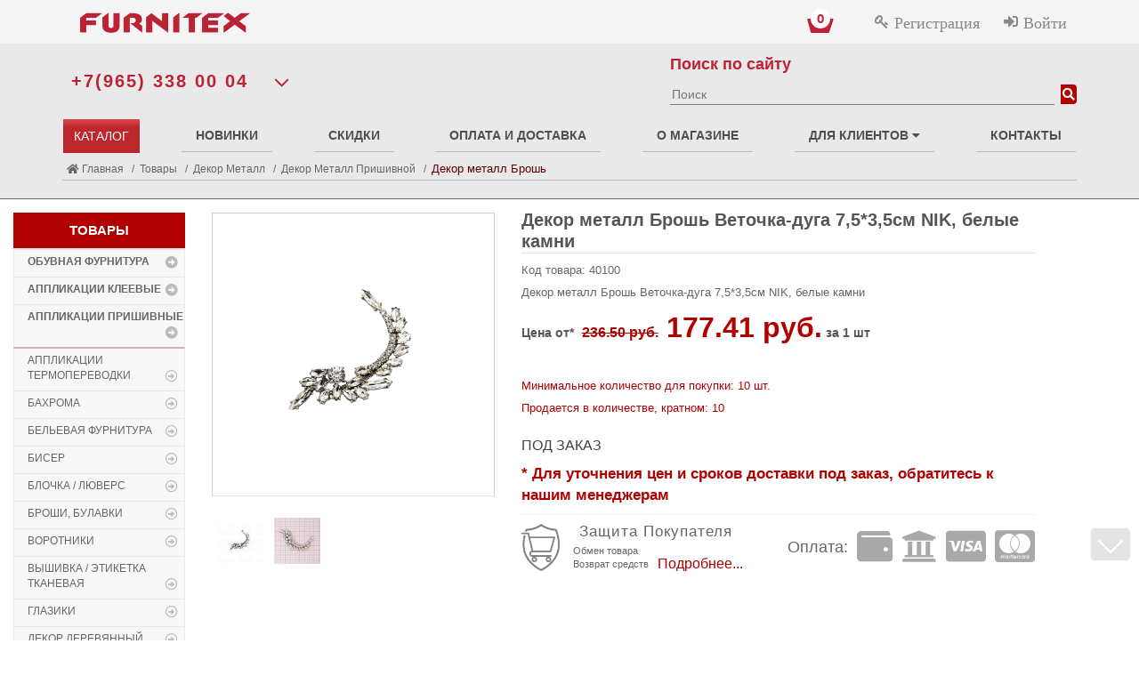

--- FILE ---
content_type: text/html; charset=UTF-8
request_url: https://furnitex.com.ru/catalog/dekor-metall-prishivnoy/dekor-metall-prishivnoy_1/krab-metall-brosh-vetochka-duga-7-5-3-5sm-nik-belye-kamni_157817/
body_size: 40432
content:
<!DOCTYPE html>
<html lang="ru">
<head>
<meta name="viewport" content="width=device-width,initial-scale=1" />
<meta name="theme-color" content="#b00000"/>
<!-- <meta name="viewport" content="user-scalable=no, initial-scale=1.0, maximum-scale=1.0, width=device-width" /> -->
<meta name="wot-verification" content="9d0ecfa426367b6d548a"/>
<!--Custom twitter card -->
<meta name="twitter:url" content="furnitex.com.ru" />
<meta name="twitter:card" content="summary_large_image"/>
<meta name="twitter:title" content="Краб металл Брошь Веточка-дуга  код товара 40100 - Крабы Металл Стразы"/>
<meta name="twitter:description" content="Краб металл Брошь Веточка-дуга  код товара 40100 - Крабы Металл Стразы | Швейная и обувная фурнитура оптом в интернет магазине Furnitex. Широкий ассортимент товаров для производства одежды, обуви и аксессуаров."/>

<!-- <meta name="twitter:image" content="https://furnitex.ua/upload/dev2fun_opengraph/f27/twitterIMG4.png"/> -->
<!-- <meta name="twitter:image" content="https://furnitex.ua/upload/images/logo.png"/> -->
<!--Custom twitter card -->
<meta name="yandex-verification" content="1055be5da57a1a4a" /><meta name="yandex-verification" content="4e0cd6c3214b3082" /><meta name="google-site-verification" content="zsBMt3CCKJq0jKls3XsCqfzcSKJ73C216Dph6KyWfDM" /><link rel="shortcut icon" href="https://furnitex.com.ru/favicon.ico" />
<link rel="icon" type="image/gif" href="https://furnitex.com.ru/animated_favicon1.gif" />

<link rel="alternate" hreflang="ru" href="https://furnitex.com.ru/catalog/dekor-metall-prishivnoy/dekor-metall-prishivnoy_1/krab-metall-brosh-vetochka-duga-7-5-3-5sm-nik-belye-kamni_157817/" />
<!-- New font-->
<!-- <link rel="stylesheet" href="https://use.fontawesome.com/releases/v5.6.3/css/all.css" integrity="sha384-UHRtZLI+pbxtHCWp1t77Bi1L4ZtiqrqD80Kn4Z8NTSRyMA2Fd33n5dQ8lWUE00s/" crossorigin="anonymous"> -->
<!-- <link href="https://fonts.googleapis.com/css?family=Roboto:300,400,500,700,900&display=swap&subset=cyrillic" rel="stylesheet"> -->
<!-- New font-->
<meta http-equiv="Content-Type" content="text/html; charset=UTF-8" />
<meta name="robots" content="index, follow" />
<meta name="description" content="Декор металл Брошь Веточка-дуга 7,5*3,5см NIK, белые камни - код товара 40100 - Больше товаров смотрите в разделе Декор Металл Пришивной. Швейная фурнитура и аксессуары " />
<link rel="canonical" href="https://furnitex.com.ru/catalog/dekor-metall-prishivnoy/dekor-metall-prishivnoy_1/krab-metall-brosh-vetochka-duga-7-5-3-5sm-nik-belye-kamni_157817/" />
<script type="text/javascript" data-skip-moving="true">(function(w, d, n) {var cl = "bx-core";var ht = d.documentElement;var htc = ht ? ht.className : undefined;if (htc === undefined || htc.indexOf(cl) !== -1){return;}var ua = n.userAgent;if (/(iPad;)|(iPhone;)/i.test(ua)){cl += " bx-ios";}else if (/Android/i.test(ua)){cl += " bx-android";}cl += (/(ipad|iphone|android|mobile|touch)/i.test(ua) ? " bx-touch" : " bx-no-touch");cl += w.devicePixelRatio && w.devicePixelRatio >= 2? " bx-retina": " bx-no-retina";var ieVersion = -1;if (/AppleWebKit/.test(ua)){cl += " bx-chrome";}else if ((ieVersion = getIeVersion()) > 0){cl += " bx-ie bx-ie" + ieVersion;if (ieVersion > 7 && ieVersion < 10 && !isDoctype()){cl += " bx-quirks";}}else if (/Opera/.test(ua)){cl += " bx-opera";}else if (/Gecko/.test(ua)){cl += " bx-firefox";}if (/Macintosh/i.test(ua)){cl += " bx-mac";}ht.className = htc ? htc + " " + cl : cl;function isDoctype(){if (d.compatMode){return d.compatMode == "CSS1Compat";}return d.documentElement && d.documentElement.clientHeight;}function getIeVersion(){if (/Opera/i.test(ua) || /Webkit/i.test(ua) || /Firefox/i.test(ua) || /Chrome/i.test(ua)){return -1;}var rv = -1;if (!!(w.MSStream) && !(w.ActiveXObject) && ("ActiveXObject" in w)){rv = 11;}else if (!!d.documentMode && d.documentMode >= 10){rv = 10;}else if (!!d.documentMode && d.documentMode >= 9){rv = 9;}else if (d.attachEvent && !/Opera/.test(ua)){rv = 8;}if (rv == -1 || rv == 8){var re;if (n.appName == "Microsoft Internet Explorer"){re = new RegExp("MSIE ([0-9]+[\.0-9]*)");if (re.exec(ua) != null){rv = parseFloat(RegExp.$1);}}else if (n.appName == "Netscape"){rv = 11;re = new RegExp("Trident/.*rv:([0-9]+[\.0-9]*)");if (re.exec(ua) != null){rv = parseFloat(RegExp.$1);}}}return rv;}})(window, document, navigator);</script>


<link href="/bitrix/js/main/popup/dist/main.popup.bundle.min.css?162584030523420" type="text/css"  rel="stylesheet" />
<link href="/bitrix/js/main/loader/dist/loader.bundle.css?15673628182425" type="text/css"  rel="stylesheet" />
<link href="/bitrix/js/main/core/css/core_viewer.css?154010637661243" type="text/css"  rel="stylesheet" />
<link href="/bitrix/cache/css/s2/furnitex/page_78f6ba3a3f9416d08d439520af50fd82/page_78f6ba3a3f9416d08d439520af50fd82_v1.css?176928934880500" type="text/css"  rel="stylesheet" />
<link href="/bitrix/cache/css/s2/furnitex/template_7a58789fb7b9011af0c09eeb8af50208/template_7a58789fb7b9011af0c09eeb8af50208_v1.css?1769289348542827" type="text/css"  data-template-style="true" rel="stylesheet" />







<!--  -->
<!-- Добавление разметки Open Graph start -->

<meta property="og:type" content="website">
<meta property="og:title" content="Краб металл Брошь Веточка-дуга  код товара 40100 - Крабы Металл Стразы">
<meta property="og:description" content="Декор металл Брошь Веточка-дуга 7,5*3,5см NIK, белые камни - код товара 40100 - Больше товаров смотрите в разделе Декор Металл Пришивной. Швейная фурнитура и аксессуары ">
<meta property="og:url" content="https://furnitex.com.ru/catalog/dekor-metall-prishivnoy/dekor-metall-prishivnoy_1/krab-metall-brosh-vetochka-duga-7-5-3-5sm-nik-belye-kamni_157817/index.php">
<!-- //18.02.21 openGraph -->
            <meta property="og:image" content="https://furnitex.com.ru/upload/resize_cache/iblock/980/500_500_2/980d5757b360c55d0fbf5a7336b9bb66.jpeg">
        <!-- Добавление разметки Open Graph end -->
    <title>Краб металл Брошь Веточка-дуга  код товара 40100 - Крабы Металл Стразы</title>
    <meta name="it-rating" content="it-rat-5ec8279f25095d10fffc31a04566a8cd" />
                <!-- Google Tag Manager -->
                <!-- End Google Tag Manager -->
    </head>
<body class="cnt-homepage">
    <!-- Google Tag Manager (noscript) -->
    <noscript><iframe src="https://www.googletagmanager.com/ns.html?id=GTM-53C56ZQ"
    height="0" width="0" style="display:none;visibility:hidden"></iframe></noscript>
    <!-- End Google Tag Manager (noscript) -->
<div id="panel"></div>


<!-- parallax staet -->
<div class="bg"></div>
<!--  -->
<!-- parallax end -->

<header class="header-style-1 header-style-2 home-header">
    <div class="navbar-fixed-top top-bar animate-dropdown">
		<div class="container">
			<div class="header-top-inner rsp_bm">                				<div class="row">
            <div class="col-xs-12 col-sm-6 col-md-4 logo-holder">
                        <a itemprop="url" href="/" title="Furnitex - магазин швейной фурнитуры">
                <div class="logo">
                    <span><!-- <img itemprop="logo" src="/images/logo/logo-new_year.png" alt="Furnitex - магазин швейной фурнитуры" height="auto" width="191" /><br /> -->
<img itemprop="logo" src="/images/logo/NewLogoMin.png" alt="Furnitex - магазин швейной фурнитуры" height="auto" width="191" /><br />
<!-- <meta itemprop="image" content="https://furnitex.com.ru/images/New-Logo-Furnitex.png" /> -->
<meta itemprop="priceRange" content="Минимальный заказ от 1000 руб." /></span>
                </div>
            </a><!-- /.logo -->
            <!-- /.logo -->
            <!-- ============================================================= LOGO : END ============================================================= -->

            
        </div><!-- /.logo-holder -->
            <div class="col-lg-3 col-md-3 col-sm-3 col-xs-3 cnt-account">
    <ul class="list-unstyled">
                                            <li><a href="/login/?register=yes"><i class="icon fa fa-key"></i>Регистрация</a></li>
                        <li>
                	<!-- <a href="javascript:void(0)" onclick="openAuthorizePopup()"><i class="icon fas fa-sign-in-alt"></i>Войти</a> -->
	<a href="/login/"><i class="icon fas fa-sign-in-alt"></i>Войти</a>

<!--  -->            </li>

            </ul>
</div>
<div class="col-md-1 cnt-block" style="padding-left: 0px; padding-right: 0px;">
    <div id="bascet" class="animate-dropdown top-cart-row">
        



<div id="bx_basket1" class="bx-basket bx-opener dropdown dropdown-cart">
	<!--'start_frame_cache_bx_cart_block'-->
			<a href="/personal/cart/" class="dropdown-toggle lnk-cart" data-toggle="dropdown">

				<div class="basket-item-count"><span class="count">
									0								</span></div>
			

		</a>



<!--'end_frame_cache_bx_cart_block'--></div>

    </div>
</div>
</div>				<div class="clearfix"></div>
			</div><!-- /.header-top-inner -->
		</div><!-- /.container -->
    </div><!-- /.header-top -->
	<div class="main-header">
                 <!---------- Header start ------------>
		<div class="container first">
            <div class="row">
                <div class="hidden-lg hidden-md col-xs-12 logo-holder">
                                            </div>
                </div>
			<div class="row headers">
                <div class="col-lg-3 col-md-4 col-sm-12 tel-header-col col-number col-without-pl blockContact">
                                                                <ul class="tel-header visible-xs">
                            <li>
                                <a href="tel:+79653380004">+7(965)338-00-04</a>
                            </li>
                        </ul>
                        <div class="contact-item-all-phone header__number-block hidden-xs">
                            <ul class="nav">
                            <li class="nav__item">
                                                            <a onclick="ga('send', 'event', 'zvonok', 'pozvonit');" href="tel:+79653380004" id="nav__item-mob">+7(965) 338 00 04</a>
                                <a href="javascript:void(0);" class="sub-a" id="foo"></a>
                                <ul class="submenu">
                                    <li>
                                        <a onclick="ga('send', 'event', 'zvonok', 'pozvonit');" href="tel:+79653380004">+7(965) 338 00 04</a>
                                    </li>
                                    <li>
                                        <a href="tel:+79258676674">+7(925) 867 66 74</a>
                                    </li>
                                    <li>
                                        <a href="tel:+79636614961">+7(963) 661 49 61</a>
                                    </li>
                                    <li>
                                        <div class="call_btn-box">
                                            <a  href="#" class="call_btn" title="Перезвонить мне" rel="nofollow">
                                                <div class ="call_btn-title">
                                                    <p>Перезвонить мне</p>
                                                    <div class="call_btn-underscore">
                                                        <i class="fas fa-phone-square-alt"></i>
                                                        <div class="call_btn-line"></div>
                                                    </div>
                                                </div>
                                            </a>
                                            <div class="backrecall"></div>
                                        </div>
                                    </li>
                                </ul>
                                                            </li>
                        </div>
                                                        </div>
                <div class="col-lg-4 col-md-4 col-sm-6 hidden-xs">
                                            <div class="communications">
                            <!-- <div class="call_btn-box">
                                <a href="#" class="call_btn" title="Перезвонить мне" rel="nofollow">
                                    <div class ="call_btn-title">
                                        <p>Перезвонить мне</p>
                                        <div class="call_btn-underscore">
                                            <div class="call_btn-line"></div>
                                            <i class="fas fa-phone-square"></i>
                                        </div>
                                    </div>
                                </a>
                                <div class="backrecall"></div>
                            </div> -->
                            <div class="bx-subscribe-ferst">
                                                            </div>
                        </div>
                                    </div>
                <div class="col-sm-6 col-md-4 col-lg-5 hidden-xs">
                    <div id="header__search" class="search-box">
                                                    <div class="search-form-new">
                                <!-- <p class="title-search">Поиск по сайту</p> -->
                                <p class="title-search">Поиск по сайту</p>
                                <blockquote style="margin: 0 0 0 40px; border: none; padding: 0px;">
</blockquote>
<br>



    <div class="search-area" id="search">
        <form action="/catalog/" class="form-inline">
            <div class="form-group">
                <div class="input-group">
                    <input id="title-search-input" type="text" name="q"
                           value=""
                           autocomplete="off" class="search-field" placeholder="Поиск" />
                    <button class="search-button input-group-addon" type="submit" name="s"><i class="fas fa-search"></i></button>
                </div>
            </div>

        </form>
    </div>
                            </div>
                                            </div>
                </div>
            </div>
        <!-- </div> -->
    </div><!-- /.row -->
</div><!-- /.container -->
<!------ Header end --------------->
	<div class="header-nav animate-dropdown">
		<div class="container">
        


    <ul id="horizontal-multilevel-menu" class="hidden-xs">

                    <li><a href="/catalog/" class="root-item-selected">Каталог <i class="fas fa-caret-down"></i></a>
    <ul >
        
    
                                                                            <li  ><a href="/catalog/novinki/"><div class="text_group_nav">Новинки!</div></a></li>
                                                                    
    
    
                                                                            <li  ><a href="/catalog/skidki/"><div class="text_group_nav">Скидки</div></a></li>
                                                                    
    
    
                    <li >
    <a href="/catalog/obuvnaya_furnitura/" class="parent"><div class='img_group_nav'></div><div class="text_group_nav">Обувная фурнитура</div></a>
        <ul>
        
    
                                                                            <li  ><a href="/catalog/obuvnaya_furnitura/applikatsii-nashivki_1/"><div class="text_group_nav">Аппликации, нашивки</div></a></li>
                                                                    
    
    
                                                                            <li  ><a href="/catalog/obuvnaya_furnitura/blochka_2/"><div class="text_group_nav">Блочка / Люверс</div></a></li>
                                                                    
    
    
                                                                            <li  ><a href="/catalog/obuvnaya_furnitura/bulavki-i-broshi/"><div class="text_group_nav">Булавки и броши</div></a></li>
                                                                    
    
    
                                                                            <li  ><a href="/catalog/obuvnaya_furnitura/dekor-obuvnoy/"><div class="text_group_nav">Декор обувной</div></a></li>
                                                                    
    
    
                                                                            <li  ><a href="/catalog/obuvnaya_furnitura/kraby-metall-strazy_1/"><div class="text_group_nav">Крабы Металл Стразы</div></a></li>
                                                                    
    
    
                                                                            <li  ><a href="/catalog/obuvnaya_furnitura/leyba-rezinovaya-kleenka/"><div class="text_group_nav">Лейба резиновая, клеенка</div></a></li>
                                                                    
    
    
                                                                            <li  ><a href="/catalog/obuvnaya_furnitura/leyba-kozhzam-nubuk/"><div class="text_group_nav">Лейба кожзам, нубук</div></a></li>
                                                                    
    
    
                                                                            <li  ><a href="/catalog/obuvnaya_furnitura/molniya-zmeyka-begunki/"><div class="text_group_nav">Молния, змейка, бегунки</div></a></li>
                                                                    
    
    
                                                                            <li  ><a href="/catalog/obuvnaya_furnitura/podveski_2/"><div class="text_group_nav">Подвески</div></a></li>
                                                                    
    
    
                                                                            <li  ><a href="/catalog/obuvnaya_furnitura/petlya-obuvnaya/"><div class="text_group_nav">Петля обувная</div></a></li>
                                                                    
    
    
                                                                            <li  ><a href="/catalog/obuvnaya_furnitura/pryazhka-peretyazhka/"><div class="text_group_nav">Пряжка, перетяжка</div></a></li>
                                                                    
    
    
                                                                            <li  ><a href="/catalog/obuvnaya_furnitura/strazy-listovye_2/"><div class="text_group_nav">Стразы листовые</div></a></li>
                                                                    
    
    
                                                                            <li  ><a href="/catalog/obuvnaya_furnitura/tesma-rezinka/"><div class="text_group_nav">Тесьма, резинка</div></a></li>
                                                                    
    
    
                                                                            <li  ><a href="/catalog/obuvnaya_furnitura/tesma-iz-straz_2/"><div class="text_group_nav">Тесьма из страз</div></a></li>
                                                                    
    
    
                                                                            <li  ><a href="/catalog/obuvnaya_furnitura/kholiten_1/"><div class="text_group_nav">Хольнитен обувной</div></a></li>
                                                                    
    
    
                                                                            <li  ><a href="/catalog/obuvnaya_furnitura/soputstvuyushchie-tovary-/"><div class="text_group_nav">Сопутствующие товары </div></a></li>
                                                                    
    
    
                                                                            <li  ><a href="/catalog/obuvnaya_furnitura/leyba-metall_1/"><div class="text_group_nav">Лейба металл</div></a></li>
                                                                    
    
    
            </ul></li>                    <li >
    <a href="/catalog/applikatsii-kleevye/" class="parent"><div class='img_group_nav'></div><div class="text_group_nav">Аппликации Клеевые</div></a>
        <ul>
        
    
                                                                            <li  ><a href="/catalog/applikatsii-kleevye/applikatsii-kleevye-rezinovye/"><div class="text_group_nav">Аппликации клеевые Резиновые Силикон</div></a></li>
                                                                    
    
    
                    <li >
    <a href="/catalog/applikatsii-kleevye/termoapplikatsii-risunki-iz-straz_1/" class="parent"><div class='img_group_nav'></div><div class="text_group_nav">Аппликации клеевые Рисунки из страз</div></a>
        <ul>
        
    
                                                                            <li  ><a href="/catalog/applikatsii-kleevye/termoapplikatsii-risunki-iz-straz_1/termoapplikatsii-proizvodstvo_1/"><div class="text_group_nav">Термоаппликации ПРОИЗВОДСТВО</div></a></li>
                                                                    
    
    
            </ul></li>                                                                            <li  ><a href="/catalog/applikatsii-kleevye/applikatsii-kleevye-vyshivka/"><div class="text_group_nav">Аппликации клеевые Вышивка</div></a></li>
                                                                    
    
    
                                                                            <li  ><a href="/catalog/applikatsii-kleevye/applikatsii-kleevye-glitter-zhemchug/"><div class="text_group_nav">Аппликации клеевые Глиттер</div></a></li>
                                                                    
    
    
                                                                            <li  ><a href="/catalog/applikatsii-kleevye/applikatsii-kleevye-kozhzam/"><div class="text_group_nav">Аппликации клеевые Кожзам</div></a></li>
                                                                    
    
    
                                                                            <li  ><a href="/catalog/applikatsii-kleevye/applikatsii-kleevye-payetki/"><div class="text_group_nav">Аппликации клеевые Пайетки</div></a></li>
                                                                    
    
    
                                                                            <li  ><a href="/catalog/applikatsii-kleevye/applikatsii-kleevye-strazy-metall/"><div class="text_group_nav">Аппликации клеевые Металл</div></a></li>
                                                                    
    
    
                                                                            <li  ><a href="/catalog/applikatsii-kleevye/applikatsii-kleevye-strazy-glitter-zhemchug/"><div class="text_group_nav">Аппликации клеевые Стразы комбинированные</div></a></li>
                                                                    
    
    
                                                                            <li  ><a href="/catalog/applikatsii-kleevye/applikatsii-kleevye-tkan-kruzhevo/"><div class="text_group_nav">Аппликации клеевые Тканевые</div></a></li>
                                                                    
    
    
            </ul></li>                    <li >
    <a href="/catalog/applikatsii-prishivnye/" class="parent"><div class='img_group_nav'></div><div class="text_group_nav">Аппликации Пришивные</div></a>
        <ul>
        
    
                                                                            <li  ><a href="/catalog/applikatsii-prishivnye/applikatsii-prishivnye-obuvnye/"><div class="text_group_nav">Аппликации Пришивные Цветы Банты</div></a></li>
                                                                    
    
    
                                                                            <li  ><a href="/catalog/applikatsii-prishivnye/applikatsii-prishivnye-kozhzam/"><div class="text_group_nav">Аппликации Пришивные Кружевные Вязаные</div></a></li>
                                                                    
    
    
                                                                            <li  ><a href="/catalog/applikatsii-prishivnye/applikatsii-prishivnye-payetki/"><div class="text_group_nav">Аппликации Пришивные Пайетки</div></a></li>
                                                                    
    
    
                                                                            <li  ><a href="/catalog/applikatsii-prishivnye/applikatsii-prishivnye-poster/"><div class="text_group_nav">Аппликации Пришивные Постер</div></a></li>
                                                                    
    
    
                                                                            <li  ><a href="/catalog/applikatsii-prishivnye/applikatsii-prishivnye-rezinovye/"><div class="text_group_nav">Аппликации Пришивные Резина, Силикон</div></a></li>
                                                                    
    
    
                                                                            <li  ><a href="/catalog/applikatsii-prishivnye/applikatsii-prishivnye-relefnye/"><div class="text_group_nav">Аппликации Пришивные Рельефные</div></a></li>
                                                                    
    
    
                                                                            <li  ><a href="/catalog/applikatsii-prishivnye/applikatsii-prishivnye-strazy-biser/"><div class="text_group_nav">Аппликации Пришивные Стразы, Бисер, Металл</div></a></li>
                                                                    
    
    
                                                                            <li  ><a href="/catalog/applikatsii-prishivnye/applikatsii-prishivnye-tkan-organza/"><div class="text_group_nav">Аппликации Пришивные Ткань, Органза</div></a></li>
                                                                    
    
    
                                                                            <li  ><a href="/catalog/applikatsii-prishivnye/applikatsii-prishivnye-sherst-kruzhevo/"><div class="text_group_nav">Аппликации Пришивные Мех Флок</div></a></li>
                                                                    
    
    
            </ul></li>                    <li >
    <a href="/catalog/applikatsii-termoperevodki/" class="parent"><div class='img_group_nav'></div><div class="text_group_nav">Аппликации Термопереводки</div></a>
        <ul>
        
    
                                                                            <li  ><a href="/catalog/applikatsii-termoperevodki/termoperevodki-gologramma-svetootrazhayushchaya-glitter/"><div class="text_group_nav">Термопереводки Голограмма Светоотражающая Глиттер</div></a></li>
                                                                    
    
    
                    <li >
    <a href="/catalog/applikatsii-termoperevodki/termoperevodki-nakatannyy-risunok/" class="parent"><div class='img_group_nav'></div><div class="text_group_nav">Термопереводки Накатанный рисунок</div></a>
        <ul>
        
    
                                                                            <li  ><a href="/catalog/applikatsii-termoperevodki/termoperevodki-nakatannyy-risunok/termoperevodki-assorti/"><div class="text_group_nav">Термопереводки Ассорти</div></a></li>
                                                                    
    
    
                                                                            <li  ><a href="/catalog/applikatsii-termoperevodki/termoperevodki-nakatannyy-risunok/termoperevodki-detskie/"><div class="text_group_nav">Термопереводки Детские</div></a></li>
                                                                    
    
    
                                                                            <li  ><a href="/catalog/applikatsii-termoperevodki/termoperevodki-nakatannyy-risunok/termoperevodki-nadpisi/"><div class="text_group_nav">Термопереводки Надписи</div></a></li>
                                                                    
    
    
                                                                            <li  ><a href="/catalog/applikatsii-termoperevodki/termoperevodki-nakatannyy-risunok/termoperevodki-serdtsa-i-guby/"><div class="text_group_nav">Термопереводки Сердца и Губы</div></a></li>
                                                                    
    
    
                                                                            <li  ><a href="/catalog/applikatsii-termoperevodki/termoperevodki-nakatannyy-risunok/termoperevodki-tsvety-ptitsy/"><div class="text_group_nav">Термопереводки Цветы, Птицы</div></a></li>
                                                                    
    
    
            </ul></li>                                                                            <li  ><a href="/catalog/applikatsii-termoperevodki/termoperevodki-rezinovye-termoplenka/"><div class="text_group_nav">Термопереводки Резиновые, Термопленка</div></a></li>
                                                                    
    
    
                                                                            <li  ><a href="/catalog/applikatsii-termoperevodki/termoperevodki-flok/"><div class="text_group_nav">Термопереводки Флок</div></a></li>
                                                                    
    
    
            </ul></li>                                                                            <li  ><a href="/catalog/bakhroma/"><div class="text_group_nav">Бахрома</div></a></li>
                                                                    
    
    
                    <li >
    <a href="/catalog/belevaya-furnitura/" class="parent"><div class='img_group_nav'></div><div class="text_group_nav">Бельевая фурнитура</div></a>
        <ul>
        
    
                                                                            <li  ><a href="/catalog/belevaya-furnitura/zastezhka-belevaya/"><div class="text_group_nav">Застежка бельевая</div></a></li>
                                                                    
    
    
                                                                            <li  ><a href="/catalog/belevaya-furnitura/koltso-belevoe/"><div class="text_group_nav">Кольцо бельевое</div></a></li>
                                                                    
    
    
                                                                            <li  ><a href="/catalog/belevaya-furnitura/kryuchok-belevoy/"><div class="text_group_nav">Крючок бельевой</div></a></li>
                                                                    
    
    
                                                                            <li  ><a href="/catalog/belevaya-furnitura/peretyazhka-belevaya/"><div class="text_group_nav">Перетяжка бельевая</div></a></li>
                                                                    
    
    
                                                                            <li  ><a href="/catalog/belevaya-furnitura/podveska-belevaya/"><div class="text_group_nav">Подвеска бельевая</div></a></li>
                                                                    
    
    
                                                                            <li  ><a href="/catalog/belevaya-furnitura/chulkoderzhatel/"><div class="text_group_nav">Чулкодержатель</div></a></li>
                                                                    
    
    
            </ul></li>                                                                            <li  ><a href="/catalog/biser_1/"><div class="text_group_nav">Бисер</div></a></li>
                                                                    
    
    
                                                                            <li  ><a href="/catalog/blochka_1/"><div class="text_group_nav">Блочка / Люверс</div></a></li>
                                                                    
    
    
                    <li >
    <a href="/catalog/broshi/" class="parent"><div class='img_group_nav'></div><div class="text_group_nav">Броши, булавки</div></a>
        <ul>
        
    
                                                                            <li  ><a href="/catalog/broshi/broshi_1/"><div class="text_group_nav">Броши</div></a></li>
                                                                    
    
    
                                                                            <li  ><a href="/catalog/broshi/bulavki/"><div class="text_group_nav">Булавки</div></a></li>
                                                                    
    
    
            </ul></li>                                                                            <li  ><a href="/catalog/vorotniki/"><div class="text_group_nav">Воротники</div></a></li>
                                                                    
    
    
                                                                            <li  ><a href="/catalog/vyshivka-vnutrennyaya/"><div class="text_group_nav">Вышивка / этикетка тканевая</div></a></li>
                                                                    
    
    
                    <li >
    <a href="/catalog/glazki/" class="parent"><div class='img_group_nav'></div><div class="text_group_nav">Глазики</div></a>
        <ul>
        
    
                                                                            <li  ><a href="/catalog/glazki/glaz-steklo-tsvetnoy/"><div class="text_group_nav">Глазики Стекло цветные</div></a></li>
                                                                    
    
    
                                                                            <li  ><a href="/catalog/glazki/glaz-b/"><div class="text_group_nav">Глазики B</div></a></li>
                                                                    
    
    
                                                                            <li  ><a href="/catalog/glazki/glaz-f/"><div class="text_group_nav">Глазики F</div></a></li>
                                                                    
    
    
                                                                            <li  ><a href="/catalog/glazki/glaz-m/"><div class="text_group_nav">Глазики M</div></a></li>
                                                                    
    
    
                                                                            <li  ><a href="/catalog/glazki/glaz-mr/"><div class="text_group_nav">Глазики MR</div></a></li>
                                                                    
    
    
                                                                            <li  ><a href="/catalog/glazki/glaz-p/"><div class="text_group_nav">Глазики P</div></a></li>
                                                                    
    
    
                                                                            <li  ><a href="/catalog/glazki/glaz-kruglyy-tsvetnaya-raduga/"><div class="text_group_nav">Глазики круглыей цветная радуга</div></a></li>
                                                                    
    
    
                                                                            <li  ><a href="/catalog/glazki/glaz-naturaln-forma/"><div class="text_group_nav">Глазики натуральная форма</div></a></li>
                                                                    
    
    
                                                                            <li  ><a href="/catalog/glazki/glaz-risovannyy/"><div class="text_group_nav">Глазики рисованные</div></a></li>
                                                                    
    
    
                                                                            <li  ><a href="/catalog/glazki/nosiki-na-nozhke/"><div class="text_group_nav">Носики на ножке</div></a></li>
                                                                    
    
    
                                                                            <li  ><a href="/catalog/glazki/nosiki-ploskie/"><div class="text_group_nav">Носики плоские</div></a></li>
                                                                    
    
    
            </ul></li>                                                                            <li  ><a href="/catalog/dekor-derevyannyy/"><div class="text_group_nav">Декор деревянный</div></a></li>
                                                                    
    
    
                    <li  class="item-selected">
    <a href="/catalog/dekor-metall-prishivnoy/" class="parent"><div class='img_group_nav'></div><div class="text_group_nav">Декор Металл</div></a>
        <ul>
        
    
                                                                            <li  ><a href="/catalog/dekor-metall-prishivnoy/dekor-dlya-elastichnykh-materialov/"><div class="text_group_nav">Декор Металл на ножке (для кожи, резины, ткани)</div></a></li>
                                                                    
    
    
                                                                            <li  ><a href="/catalog/dekor-metall-prishivnoy/dekor-metall-perforatsiya/"><div class="text_group_nav">Декор Металл Перфорация</div></a></li>
                                                                    
    
    
                                                                            <li  class="item-selected" ><a href="/catalog/dekor-metall-prishivnoy/dekor-metall-prishivnoy_1/"><div class="text_group_nav">Декор Металл Пришивной</div></a></li>
                                                                    
    
    
                                                                            <li  ><a href="/catalog/dekor-metall-prishivnoy/dekor-v-oprave-prishivnoy/"><div class="text_group_nav">Камень в оправе пришивной</div></a></li>
                                                                    
    
    
            </ul></li>                                                                            <li  ><a href="/catalog/dekor-plastikovyy/"><div class="text_group_nav">Декор пластиковый</div></a></li>
                                                                    
    
    
                    <li >
    <a href="/catalog/zastezhki/" class="parent"><div class='img_group_nav'></div><div class="text_group_nav">Застежки, застежки ТОГЛ</div></a>
        <ul>
        
    
                                                                            <li  ><a href="/catalog/zastezhki/zastezhki-kozhzam/"><div class="text_group_nav">Застежки кожзам</div></a></li>
                                                                    
    
    
                                                                            <li  ><a href="/catalog/zastezhki/zastezhki-metall/"><div class="text_group_nav">Застежки металл</div></a></li>
                                                                    
    
    
                                                                            <li  ><a href="/catalog/zastezhki/zastezhki-togl/"><div class="text_group_nav">Застежки ТОГЛ</div></a></li>
                                                                    
    
    
            </ul></li>                    <li >
    <a href="/catalog/zmeyki-begunki/" class="parent"><div class='img_group_nav'></div><div class="text_group_nav">Змейки, Бегунки, Молнии</div></a>
        <ul>
        
    
                    <li >
    <a href="/catalog/zmeyki-begunki/molniya-zmeyka/" class="parent"><div class='img_group_nav'></div><div class="text_group_nav">Молния, Змейка</div></a>
        <ul>
        
    
                                                                            <li  ><a href="/catalog/zmeyki-begunki/molniya-zmeyka/zmeyka-metall/"><div class="text_group_nav">Змейка Металл</div></a></li>
                                                                    
    
    
                                                                            <li  ><a href="/catalog/zmeyki-begunki/molniya-zmeyka/zmeyka-neylon/"><div class="text_group_nav">Змейка Нейлон</div></a></li>
                                                                    
    
    
                                                                            <li  ><a href="/catalog/zmeyki-begunki/molniya-zmeyka/zmeyka-plastik/"><div class="text_group_nav">Змейка Пластик</div></a></li>
                                                                    
    
    
            </ul></li>                                                                            <li  ><a href="/catalog/zmeyki-begunki/begunok/"><div class="text_group_nav">Бегунок</div></a></li>
                                                                    
    
    
            </ul></li>                                                                            <li  ><a href="/catalog/klipsa-kryuchok-shubnyy/"><div class="text_group_nav">Клипсы шубные, крючки</div></a></li>
                                                                    
    
    
                    <li >
    <a href="/catalog/knopka/" class="parent"><div class='img_group_nav'></div><div class="text_group_nav">Кнопка</div></a>
        <ul>
        
    
                                                                            <li  ><a href="/catalog/knopka/knopka-metall/"><div class="text_group_nav">Кнопка металл</div></a></li>
                                                                    
    
    
                                                                            <li  ><a href="/catalog/knopka/knopka-prishivnaya-potaynaya_1/"><div class="text_group_nav">Кнопка пришивная потайная</div></a></li>
                                                                    
    
    
            </ul></li>                    <li >
    <a href="/catalog/rasprodazha/" class="parent"><div class='img_group_nav'></div><div class="text_group_nav">Коллекция 2024</div></a>
        <ul>
        
    
                    <li >
    <a href="/catalog/rasprodazha/applikatsiya-dekor/" class="parent"><div class='img_group_nav'></div><div class="text_group_nav">Аппликации</div></a>
        <ul>
        
    
                                                                            <li  ><a href="/catalog/rasprodazha/applikatsiya-dekor/applikatsiya/"><div class="text_group_nav">Аппликация Разное</div></a></li>
                                                                    
    
    
                                                                            <li  ><a href="/catalog/rasprodazha/applikatsiya-dekor/applikatsiya-dekor_1/"><div class="text_group_nav">Аппликация Декор</div></a></li>
                                                                    
    
    
                                                                            <li  ><a href="/catalog/rasprodazha/applikatsiya-dekor/termoapplikatsiya-tkanevaya/"><div class="text_group_nav">Термоаппликация Тканевые</div></a></li>
                                                                    
    
    
            </ul></li>                    <li >
    <a href="/catalog/rasprodazha/blochka/" class="parent"><div class='img_group_nav'></div><div class="text_group_nav">Блочка</div></a>
        <ul>
        
    
                                                                            <li  ><a href="/catalog/rasprodazha/blochka/blochka-w/"><div class="text_group_nav">Блочка</div></a></li>
                                                                    
    
    
                                                                            <li  ><a href="/catalog/rasprodazha/blochka/blochka-dekor/"><div class="text_group_nav">Блочка Декор</div></a></li>
                                                                    
    
    
                                                                            <li  ><a href="/catalog/rasprodazha/blochka/blochka-koltsa-pod-blochku/"><div class="text_group_nav">Блочка, Кольца под блочку</div></a></li>
                                                                    
    
    
            </ul></li>                                                                            <li  ><a href="/catalog/rasprodazha/brosh/"><div class="text_group_nav">Брошь</div></a></li>
                                                                    
    
    
                    <li >
    <a href="/catalog/rasprodazha/zmeyka-kaplya/" class="parent"><div class='img_group_nav'></div><div class="text_group_nav">Змейки, Молнии</div></a>
        <ul>
        
    
                                                                            <li  ><a href="/catalog/rasprodazha/zmeyka-kaplya/zmeyka-kaplya_1/"><div class="text_group_nav">Змейка Капля</div></a></li>
                                                                    
    
    
                                                                            <li  ><a href="/catalog/rasprodazha/zmeyka-kaplya/molniya-so-strazami/"><div class="text_group_nav">Молния со стразами</div></a></li>
                                                                    
    
    
            </ul></li>                                                                            <li  ><a href="/catalog/rasprodazha/knopki_1/"><div class="text_group_nav">Кнопки</div></a></li>
                                                                    
    
    
                    <li >
    <a href="/catalog/rasprodazha/koltsa-polukoltsa/" class="parent"><div class='img_group_nav'></div><div class="text_group_nav">Кольца, Полукольца</div></a>
        <ul>
        
    
                                                                            <li  ><a href="/catalog/rasprodazha/koltsa-polukoltsa/koltso-derevyannoe/"><div class="text_group_nav">Кольцо деревянное</div></a></li>
                                                                    
    
    
                                                                            <li  ><a href="/catalog/rasprodazha/koltsa-polukoltsa/koltso-metallicheskoe/"><div class="text_group_nav">Кольцо металлическое</div></a></li>
                                                                    
    
    
                                                                            <li  ><a href="/catalog/rasprodazha/koltsa-polukoltsa/koltso-plastmassovoe/"><div class="text_group_nav">Кольцо пластмассовое</div></a></li>
                                                                    
    
    
                                                                            <li  ><a href="/catalog/rasprodazha/koltsa-polukoltsa/polukoltsa/"><div class="text_group_nav">Полукольца</div></a></li>
                                                                    
    
    
            </ul></li>                                                                            <li  ><a href="/catalog/rasprodazha/kosaya-beyka_1/"><div class="text_group_nav">Косая бейка</div></a></li>
                                                                    
    
    
                                                                            <li  ><a href="/catalog/rasprodazha/nashivka_1/"><div class="text_group_nav">Краб</div></a></li>
                                                                    
    
    
                                                                            <li  ><a href="/catalog/rasprodazha/kryuchki/"><div class="text_group_nav">Крючки</div></a></li>
                                                                    
    
    
                                                                            <li  ><a href="/catalog/rasprodazha/leyba-rezinovaya-v/"><div class="text_group_nav">Лейба</div></a></li>
                                                                    
    
    
                    <li >
    <a href="/catalog/rasprodazha/nakonechnik-metall_1/" class="parent"><div class='img_group_nav'></div><div class="text_group_nav">Наконечники, Фиксаторы</div></a>
        <ul>
        
    
                                                                            <li  ><a href="/catalog/rasprodazha/nakonechnik-metall_1/nakonechniki/"><div class="text_group_nav">Наконечник металл</div></a></li>
                                                                    
    
    
                                                                            <li  ><a href="/catalog/rasprodazha/nakonechnik-metall_1/nakonechnik-plastmassovyy/"><div class="text_group_nav">Наконечник пластмассовый</div></a></li>
                                                                    
    
    
                                                                            <li  ><a href="/catalog/rasprodazha/nakonechnik-metall_1/nakonechnik-steklo/"><div class="text_group_nav">Наконечник стекло</div></a></li>
                                                                    
    
    
                                                                            <li  ><a href="/catalog/rasprodazha/nakonechnik-metall_1/fiksator/"><div class="text_group_nav">Фиксатор</div></a></li>
                                                                    
    
    
            </ul></li>                    <li >
    <a href="/catalog/rasprodazha/otdelka/" class="parent"><div class='img_group_nav'></div><div class="text_group_nav">Отделки</div></a>
        <ul>
        
    
                                                                            <li  ><a href="/catalog/rasprodazha/otdelka/otdelka-raznoe/"><div class="text_group_nav">Отделка Разное</div></a></li>
                                                                    
    
    
                                                                            <li  ><a href="/catalog/rasprodazha/otdelka/otdelka-tesma_1/"><div class="text_group_nav">Отделка Тесьма</div></a></li>
                                                                    
    
    
                                                                            <li  ><a href="/catalog/rasprodazha/otdelka/otdelka-tesma-rezanaya/"><div class="text_group_nav">Отделка Тесьма резаная</div></a></li>
                                                                    
    
    
            </ul></li>                                                                            <li  ><a href="/catalog/rasprodazha/plomba_1/"><div class="text_group_nav">Пломба</div></a></li>
                                                                    
    
    
                                                                            <li  ><a href="/catalog/rasprodazha/protsentovka-tkanevaya/"><div class="text_group_nav">Процентовка тканевая</div></a></li>
                                                                    
    
    
                    <li >
    <a href="/catalog/rasprodazha/pryazhka-metall-dekor-ta/" class="parent"><div class='img_group_nav'></div><div class="text_group_nav">Пряжки, Перетяжки</div></a>
        <ul>
        
    
                                                                            <li  ><a href="/catalog/rasprodazha/pryazhka-metall-dekor-ta/pryazhka_2/"><div class="text_group_nav">Пряжка металл</div></a></li>
                                                                    
    
    
                                                                            <li  ><a href="/catalog/rasprodazha/pryazhka-metall-dekor-ta/pryazhka-nakladka/"><div class="text_group_nav">Пряжка накладка</div></a></li>
                                                                    
    
    
                                                                            <li  ><a href="/catalog/rasprodazha/pryazhka-metall-dekor-ta/pryazhka-ornament/"><div class="text_group_nav">Пряжка орнамент</div></a></li>
                                                                    
    
    
                                                                            <li  ><a href="/catalog/rasprodazha/pryazhka-metall-dekor-ta/peretyazhka/"><div class="text_group_nav">Пряжка рамка, перетяжка</div></a></li>
                                                                    
    
    
                                                                            <li  ><a href="/catalog/rasprodazha/pryazhka-metall-dekor-ta/pryazhka-steklo/"><div class="text_group_nav">Пряжка стекло</div></a></li>
                                                                    
    
    
            </ul></li>                    <li >
    <a href="/catalog/rasprodazha/pugovitsa-dekorativnaya/" class="parent"><div class='img_group_nav'></div><div class="text_group_nav">Пуговица</div></a>
        <ul>
        
    
                                                                            <li  ><a href="/catalog/rasprodazha/pugovitsa-dekorativnaya/pugovitsa-supatnaya/"><div class="text_group_nav">Пуговица супатная</div></a></li>
                                                                    
    
    
                                                                            <li  ><a href="/catalog/rasprodazha/pugovitsa-dekorativnaya/pugovitsa-dekorativnaya_1/"><div class="text_group_nav">Пуговица декоративная</div></a></li>
                                                                    
    
    
                                                                            <li  ><a href="/catalog/rasprodazha/pugovitsa-dekorativnaya/pugovitsa-dzhinsovaya/"><div class="text_group_nav">Пуговица джинсовая</div></a></li>
                                                                    
    
    
                                                                            <li  ><a href="/catalog/rasprodazha/pugovitsa-dekorativnaya/pugovitsa-metallizirovannaya/"><div class="text_group_nav">Пуговица металлизированная</div></a></li>
                                                                    
    
    
                                                                            <li  ><a href="/catalog/rasprodazha/pugovitsa-dekorativnaya/pugovitsa-metall/"><div class="text_group_nav">Пуговица металлическая</div></a></li>
                                                                    
    
    
                                                                            <li  ><a href="/catalog/rasprodazha/pugovitsa-dekorativnaya/pugovitsa-supatnaya_1/"><div class="text_group_nav">Пуговица пластмассовая</div></a></li>
                                                                    
    
    
                                                                            <li  ><a href="/catalog/rasprodazha/pugovitsa-dekorativnaya/pugovitsa-pod-obtyazhku_1/"><div class="text_group_nav">Пуговица под обтяжку</div></a></li>
                                                                    
    
    
            </ul></li>                    <li >
    <a href="/catalog/rasprodazha/strazy-listovye_1/" class="parent"><div class='img_group_nav'></div><div class="text_group_nav">Стразы </div></a>
        <ul>
        
    
                                                                            <li  ><a href="/catalog/rasprodazha/strazy-listovye_1/strazy-kleevye-fluorestsentnye/"><div class="text_group_nav">Стразы клеевые флуоресцентные</div></a></li>
                                                                    
    
    
                                                                            <li  ><a href="/catalog/rasprodazha/strazy-listovye_1/strazy-listovye_3/"><div class="text_group_nav">Стразы листовые</div></a></li>
                                                                    
    
    
                                                                            <li  ><a href="/catalog/rasprodazha/strazy-listovye_1/strazy-listovye-silikon_1/"><div class="text_group_nav">Стразы листовые силикон</div></a></li>
                                                                    
    
    
                                                                            <li  ><a href="/catalog/rasprodazha/strazy-listovye_1/strazy-metall/"><div class="text_group_nav">Стразы металл</div></a></li>
                                                                    
    
    
                                                                            <li  ><a href="/catalog/rasprodazha/strazy-listovye_1/strazy-na-kley/"><div class="text_group_nav">Стразы на клей</div></a></li>
                                                                    
    
    
                                                                            <li  ><a href="/catalog/rasprodazha/strazy-listovye_1/strazy-prish-v-metalle/"><div class="text_group_nav">Стразы пришивные в металле</div></a></li>
                                                                    
    
    
                                                                            <li  ><a href="/catalog/rasprodazha/strazy-listovye_1/strazy-prish-zernistye/"><div class="text_group_nav">Стразы пришивные зернистые</div></a></li>
                                                                    
    
    
                                                                            <li  ><a href="/catalog/rasprodazha/strazy-listovye_1/strazy-prishivnye_1/"><div class="text_group_nav">Стразы пришивные</div></a></li>
                                                                    
    
    
            </ul></li>                    <li >
    <a href="/catalog/rasprodazha/tesma_1/" class="parent"><div class='img_group_nav'></div><div class="text_group_nav">Тесьма</div></a>
        <ul>
        
    
                                                                            <li  ><a href="/catalog/rasprodazha/tesma_1/tesma-kozhzam-kozha/"><div class="text_group_nav">Тесьма Кожзам, Кожа</div></a></li>
                                                                    
    
    
                                                                            <li  ><a href="/catalog/rasprodazha/tesma_1/tesma_3/"><div class="text_group_nav">Тесьма Разное</div></a></li>
                                                                    
    
    
                                                                            <li  ><a href="/catalog/rasprodazha/tesma_1/kanty/"><div class="text_group_nav">Канты</div></a></li>
                                                                    
    
    
                                                                            <li  ><a href="/catalog/rasprodazha/tesma_1/tesma-syuzanna/"><div class="text_group_nav">Тесьма (Сюзанна)</div></a></li>
                                                                    
    
    
                                                                            <li  ><a href="/catalog/rasprodazha/tesma_1/tesma-nubuk/"><div class="text_group_nav">Тесьма Нубук</div></a></li>
                                                                    
    
    
                                                                            <li  ><a href="/catalog/rasprodazha/tesma_1/tesma-steklo/"><div class="text_group_nav">Тесьма Стекло</div></a></li>
                                                                    
    
    
            </ul></li>                    <li >
    <a href="/catalog/rasprodazha/ukrasheniya-metall_1/" class="parent"><div class='img_group_nav'></div><div class="text_group_nav">Украшения</div></a>
        <ul>
        
    
                                                                            <li  ><a href="/catalog/rasprodazha/ukrasheniya-metall_1/peretyazhka-dekor/"><div class="text_group_nav">Украшения Металл Перетяжка декор</div></a></li>
                                                                    
    
    
                                                                            <li  ><a href="/catalog/rasprodazha/ukrasheniya-metall_1/ukrasheniya-metall/"><div class="text_group_nav">Украшения Металл</div></a></li>
                                                                    
    
    
                                                                            <li  ><a href="/catalog/rasprodazha/ukrasheniya-metall_1/ukrasheniya-steklo_1/"><div class="text_group_nav">Украшения Стекло</div></a></li>
                                                                    
    
    
            </ul></li>                                                                            <li  ><a href="/catalog/rasprodazha/kholniten/"><div class="text_group_nav">Хольнитен</div></a></li>
                                                                    
    
    
                    <li >
    <a href="/catalog/rasprodazha/shevrony/" class="parent"><div class='img_group_nav'></div><div class="text_group_nav">Шевроны</div></a>
        <ul>
        
    
                                                                            <li  ><a href="/catalog/rasprodazha/shevrony/shevron-dekor/"><div class="text_group_nav">Шеврон Декор</div></a></li>
                                                                    
    
    
                                                                            <li  ><a href="/catalog/rasprodazha/shevrony/shevron-nashivka/"><div class="text_group_nav">Шеврон Нашивка</div></a></li>
                                                                    
    
    
                                                                            <li  ><a href="/catalog/rasprodazha/shevrony/shevron_1/"><div class="text_group_nav">Шеврон</div></a></li>
                                                                    
    
    
            </ul></li>                                                                            <li  ><a href="/catalog/rasprodazha/shnur-sutazh/"><div class="text_group_nav">Шнур, Сутаж</div></a></li>
                                                                    
    
    
            </ul></li>                    <li >
    <a href="/catalog/kraby_1/" class="parent"><div class='img_group_nav'></div><div class="text_group_nav">Крабы</div></a>
        <ul>
        
    
                                                                            <li  ><a href="/catalog/kraby_1/kraby-metall_1/"><div class="text_group_nav">Крабы Металл MS</div></a></li>
                                                                    
    
    
                                                                            <li  ><a href="/catalog/kraby_1/kraby-metall-geometriya/"><div class="text_group_nav">Крабы Металл Геометрия</div></a></li>
                                                                    
    
    
                                                                            <li  ><a href="/catalog/kraby_1/kraby-metall-dekorativnye_1/"><div class="text_group_nav">Крабы Металл Геометрия Декор</div></a></li>
                                                                    
    
    
                                                                            <li  ><a href="/catalog/kraby_1/kraby-metall-nadpisi-bukvy/"><div class="text_group_nav">Крабы Металл Надписи, Буквы</div></a></li>
                                                                    
    
    
                                                                            <li  ><a href="/catalog/kraby_1/kraby-metall-flagi-gerby/"><div class="text_group_nav">Крабы Металл Флаги, Гербы</div></a></li>
                                                                    
    
    
                                                                            <li  ><a href="/catalog/kraby_1/kraby-metall-strazy_2/"><div class="text_group_nav">Крабы Металл Цветы, Жуки</div></a></li>
                                                                    
    
    
            </ul></li>                                                                            <li  ><a href="/catalog/kruzhevo/"><div class="text_group_nav">Кружево</div></a></li>
                                                                    
    
    
                    <li >
    <a href="/catalog/leyba/" class="parent"><div class='img_group_nav'></div><div class="text_group_nav">Лейба</div></a>
        <ul>
        
    
                                                                            <li  ><a href="/catalog/leyba/leyba-kitay/"><div class="text_group_nav">Лейба Кожзам</div></a></li>
                                                                    
    
    
                                                                            <li  ><a href="/catalog/leyba/leyba-metall-kitay/"><div class="text_group_nav">Лейба Металл</div></a></li>
                                                                    
    
    
                                                                            <li  ><a href="/catalog/leyba/leyba-rezina/"><div class="text_group_nav">Лейба Резина</div></a></li>
                                                                    
    
    
                                                                            <li  ><a href="/catalog/leyba/leyba-voylok-vors/"><div class="text_group_nav">Лейба Войлок, Ворс</div></a></li>
                                                                    
    
    
                                                                            <li  ><a href="/catalog/leyba/leyba-gologramma_2/"><div class="text_group_nav">Лейба Голограмма</div></a></li>
                                                                    
    
    
                                                                            <li  ><a href="/catalog/leyba/leyba-kleenka_2/"><div class="text_group_nav">Лейба Клеенка</div></a></li>
                                                                    
    
    
                                                                            <li  ><a href="/catalog/leyba/leyba-nubuk_2/"><div class="text_group_nav">Лейба Нубук</div></a></li>
                                                                    
    
    
                                                                            <li  ><a href="/catalog/leyba/leyba-plastik/"><div class="text_group_nav">Лейба Пластик</div></a></li>
                                                                    
    
    
                                                                            <li  ><a href="/catalog/leyba/leyba-silikon/"><div class="text_group_nav">Лейба Силикон</div></a></li>
                                                                    
    
    
                                                                            <li  ><a href="/catalog/leyba/leyba-tkan_2/"><div class="text_group_nav">Лейба Ткань</div></a></li>
                                                                    
    
    
            </ul></li>                                                                            <li  ><a href="/catalog/lipuchka/"><div class="text_group_nav">Липучка</div></a></li>
                                                                    
    
    
                    <li >
    <a href="/catalog/matritsa/" class="parent"><div class='img_group_nav'></div><div class="text_group_nav">Матрица</div></a>
        <ul>
        
    
                                                                            <li  ><a href="/catalog/matritsa/matritsy-pod-ms-kraby-blochki-ukrasheniya-kitay/"><div class="text_group_nav">Матрицы под MS крабы, блочки, украшения</div></a></li>
                                                                    
    
    
                                                                            <li  ><a href="/catalog/matritsa/matritsy-pod-kholiten-kitay/"><div class="text_group_nav">Матрицы под хольнитен</div></a></li>
                                                                    
    
    
                                                                            <li  ><a href="/catalog/matritsa/matritsy-pod-mt_2/"><div class="text_group_nav">Матрицы под MT</div></a></li>
                                                                    
    
    
                                                                            <li  ><a href="/catalog/matritsa/matritsy-pod-blochku_2/"><div class="text_group_nav">Матрицы под блочку</div></a></li>
                                                                    
    
    
                                                                            <li  ><a href="/catalog/matritsa/matritsy-pod-knopku_2/"><div class="text_group_nav">Матрицы под кнопку</div></a></li>
                                                                    
    
    
                                                                            <li  ><a href="/catalog/matritsa/matritsy-pod-obuvnuyu-furnituru_2/"><div class="text_group_nav">Матрицы под обувную фурнитуру</div></a></li>
                                                                    
    
    
                                                                            <li  ><a href="/catalog/matritsa/matritsy-pod-pugovitsu_2/"><div class="text_group_nav">Матрицы под пуговицу</div></a></li>
                                                                    
    
    
            </ul></li>                    <li >
    <a href="/catalog/nitka-lyureks/" class="parent"><div class='img_group_nav'></div><div class="text_group_nav">Нитка</div></a>
        <ul>
        
    
                                                                            <li  ><a href="/catalog/nitka-lyureks/nitka-raznoe/"><div class="text_group_nav">Нитка Разное</div></a></li>
                                                                    
    
    
                                                                            <li  ><a href="/catalog/nitka-lyureks/nitka-lyureks_1/"><div class="text_group_nav">Нитка Люрекс</div></a></li>
                                                                    
    
    
            </ul></li>                    <li >
    <a href="/catalog/payetki_1/" class="parent"><div class='img_group_nav'></div><div class="text_group_nav">Пайетки</div></a>
        <ul>
        
    
                                                                            <li  ><a href="/catalog/payetki_1/payetki-v-bobine/"><div class="text_group_nav">Пайетки в бобине</div></a></li>
                                                                    
    
    
                                                                            <li  ><a href="/catalog/payetki_1/payetki-shtuchnye/"><div class="text_group_nav">Пайетки штучные</div></a></li>
                                                                    
    
    
            </ul></li>                    <li >
    <a href="/catalog/kulek/" class="parent"><div class='img_group_nav'></div><div class="text_group_nav">Пакеты</div></a>
        <ul>
        
    
                                                                            <li  ><a href="/catalog/kulek/kulek-kleevoy-polipropilen/"><div class="text_group_nav">Пакет клеевой полипропиленовый</div></a></li>
                                                                    
    
    
                                                                            <li  ><a href="/catalog/kulek/kulek-polietilen/"><div class="text_group_nav">Пакет полиэтилен</div></a></li>
                                                                    
    
    
                                                                            <li  ><a href="/catalog/kulek/kulek-raznoe/"><div class="text_group_nav">Пакет Разное</div></a></li>
                                                                    
    
    
                                                                            <li  ><a href="/catalog/kulek/paket-vesovoy-polipropile-/"><div class="text_group_nav">Пакет весовой полипропиленовый</div></a></li>
                                                                    
    
    
            </ul></li>                    <li >
    <a href="/catalog/pryazhka/" class="parent"><div class='img_group_nav'></div><div class="text_group_nav">Перетяжка</div></a>
        <ul>
        
    
                                                                            <li  ><a href="/catalog/pryazhka/peretyazhka-kozhzam-kitay/"><div class="text_group_nav">Перетяжка кожзам</div></a></li>
                                                                    
    
    
                                                                            <li  ><a href="/catalog/pryazhka/peretyazhka-metall-kitay/"><div class="text_group_nav">Перетяжка металл</div></a></li>
                                                                    
    
    
                                                                            <li  ><a href="/catalog/pryazhka/peretyazhka-metall-koltso-kitay/"><div class="text_group_nav">Перетяжка металл Кольцо</div></a></li>
                                                                    
    
    
                                                                            <li  ><a href="/catalog/pryazhka/peretyazhka-metall-ramka-kitay/"><div class="text_group_nav">Перетяжка металл Рамка</div></a></li>
                                                                    
    
    
                                                                            <li  ><a href="/catalog/pryazhka/peretyazhka-metall-so-trazami/"><div class="text_group_nav">Перетяжка металл со стразами</div></a></li>
                                                                    
    
    
                                                                            <li  ><a href="/catalog/pryazhka/peretyazhka-metall-treugolnik-kitay/"><div class="text_group_nav">Перетяжка металл Треугольник</div></a></li>
                                                                    
    
    
                                                                            <li  ><a href="/catalog/pryazhka/peretyazhka-metall-trubka-kitay/"><div class="text_group_nav">Перетяжка металл Трубка</div></a></li>
                                                                    
    
    
                                                                            <li  ><a href="/catalog/pryazhka/peretyazhka-tkan/"><div class="text_group_nav">Перетяжка ткань</div></a></li>
                                                                    
    
    
            </ul></li>                                                                            <li  ><a href="/catalog/perya/"><div class="text_group_nav">Перья</div></a></li>
                                                                    
    
    
                    <li >
    <a href="/catalog/plomba/" class="parent"><div class='img_group_nav'></div><div class="text_group_nav">Пломба</div></a>
        <ul>
        
    
                                                                            <li  ><a href="/catalog/plomba/plomba-verevochnaya/"><div class="text_group_nav">Пломба Веревочная</div></a></li>
                                                                    
    
    
                                                                            <li  ><a href="/catalog/plomba/plomba-s-logotipom/"><div class="text_group_nav">Пломба с логотипом</div></a></li>
                                                                    
    
    
            </ul></li>                                                                            <li  ><a href="/catalog/podveski_1/"><div class="text_group_nav">Подвески</div></a></li>
                                                                    
    
    
                                                                            <li  ><a href="/catalog/polotna-iz-straz/"><div class="text_group_nav">Полотна из страз</div></a></li>
                                                                    
    
    
                                                                            <li  ><a href="/catalog/press-termopress/"><div class="text_group_nav">Пресс, Термопресс</div></a></li>
                                                                    
    
    
                    <li >
    <a href="/catalog/prisposobleniya/" class="parent"><div class='img_group_nav'></div><div class="text_group_nav">Приспособления</div></a>
        <ul>
        
    
                                                                            <li  ><a href="/catalog/prisposobleniya/zazhim/"><div class="text_group_nav">Зажим</div></a></li>
                                                                    
    
    
                                                                            <li  ><a href="/catalog/prisposobleniya/igly/"><div class="text_group_nav">Иглы</div></a></li>
                                                                    
    
    
                                                                            <li  ><a href="/catalog/prisposobleniya/lapki/"><div class="text_group_nav">Лапки</div></a></li>
                                                                    
    
    
                                                                            <li  ><a href="/catalog/prisposobleniya/lezviya/"><div class="text_group_nav">Лезвия</div></a></li>
                                                                    
    
    
                                                                            <li  ><a href="/catalog/prisposobleniya/mel/"><div class="text_group_nav">Мел</div></a></li>
                                                                    
    
    
                                                                            <li  ><a href="/catalog/prisposobleniya/nozhnitsy/"><div class="text_group_nav">Ножницы</div></a></li>
                                                                    
    
    
                                                                            <li  ><a href="/catalog/prisposobleniya/patrony/"><div class="text_group_nav">Патроны</div></a></li>
                                                                    
    
    
                                                                            <li  ><a href="/catalog/prisposobleniya/pistolety/"><div class="text_group_nav">Пистолеты</div></a></li>
                                                                    
    
    
                                                                            <li  ><a href="/catalog/prisposobleniya/prisposobleniya-raznye/"><div class="text_group_nav">Приспособления разные</div></a></li>
                                                                    
    
    
                                                                            <li  ><a href="/catalog/prisposobleniya/proboyniki/"><div class="text_group_nav">Пробойники</div></a></li>
                                                                    
    
    
                                                                            <li  ><a href="/catalog/prisposobleniya/soputstvuyushchie-tovary/"><div class="text_group_nav">Сопутствующие товары</div></a></li>
                                                                    
    
    
                                                                            <li  ><a href="/catalog/prisposobleniya/obrorudovanie-i-kompletkuyushchie-dlya-pechati/"><div class="text_group_nav">Оборудование и комплектующие для печати</div></a></li>
                                                                    
    
    
            </ul></li>                    <li >
    <a href="/catalog/protsentovka/" class="parent"><div class='img_group_nav'></div><div class="text_group_nav">Процентовка</div></a>
        <ul>
        
    
                                                                            <li  ><a href="/catalog/protsentovka/made-in_1/"><div class="text_group_nav">Made in</div></a></li>
                                                                    
    
    
                                                                            <li  ><a href="/catalog/protsentovka/protsentovka-bumazhnaya/"><div class="text_group_nav">Процентовка бумажная</div></a></li>
                                                                    
    
    
                                                                            <li  ><a href="/catalog/protsentovka/protsentovka-tkanevaya-kitay/"><div class="text_group_nav">Процентовка тканевая</div></a></li>
                                                                    
    
    
            </ul></li>                                                                            <li  ><a href="/catalog/pryazhka_1/"><div class="text_group_nav">Пряжка</div></a></li>
                                                                    
    
    
                    <li >
    <a href="/catalog/pugovitsa/" class="parent"><div class='img_group_nav'></div><div class="text_group_nav">Пуговица</div></a>
        <ul>
        
    
                                                                            <li  ><a href="/catalog/pugovitsa/pugovitsa-kitay/"><div class="text_group_nav">Пуговица Металл</div></a></li>
                                                                    
    
    
                                                                            <li  ><a href="/catalog/pugovitsa/pugovitsa-detskaya-kitay/"><div class="text_group_nav">Пуговица Детская</div></a></li>
                                                                    
    
    
                                                                            <li  ><a href="/catalog/pugovitsa/pugovitsa-akril-kristall/"><div class="text_group_nav">Пуговица Акрил, Кристалл</div></a></li>
                                                                    
    
    
                                                                            <li  ><a href="/catalog/pugovitsa/pugovitsa-plastik/"><div class="text_group_nav">Пуговица Пластик</div></a></li>
                                                                    
    
    
                                                                            <li  ><a href="/catalog/pugovitsa/pugovitsa-shubnaya/"><div class="text_group_nav">Пуговица Шубная</div></a></li>
                                                                    
    
    
                                                                            <li  ><a href="/catalog/pugovitsa/pugovitsa-s-kamnyami/"><div class="text_group_nav">Пуговица Декор</div></a></li>
                                                                    
    
    
            </ul></li>                    <li >
    <a href="/catalog/razmerniki/" class="parent"><div class='img_group_nav'></div><div class="text_group_nav">Размерники</div></a>
        <ul>
        
    
                                                                            <li  ><a href="/catalog/razmerniki/razmernik-vyshityy-kitay/"><div class="text_group_nav">Размерник вышитый</div></a></li>
                                                                    
    
    
                                                                            <li  ><a href="/catalog/razmerniki/razmernik-vyshityy-belyy/"><div class="text_group_nav">Размерник вышитый белый</div></a></li>
                                                                    
    
    
                                                                            <li  ><a href="/catalog/razmerniki/razmernik-vyshityy-chernyy/"><div class="text_group_nav">Размерник вышитый черный</div></a></li>
                                                                    
    
    
                                                                            <li  ><a href="/catalog/razmerniki/razmernik-kleevoy/"><div class="text_group_nav">Размерник клеевой</div></a></li>
                                                                    
    
    
                                                                            <li  ><a href="/catalog/razmerniki/razmernik-kleevoy-kitay/"><div class="text_group_nav">Размерник клеевой (лист)</div></a></li>
                                                                    
    
    
                                                                            <li  ><a href="/catalog/razmerniki/razmernik-nakatannyy/"><div class="text_group_nav">Размерник накатанный</div></a></li>
                                                                    
    
    
                                                                            <li  ><a href="/catalog/razmerniki/razmernik-nakatannyy-kitay/"><div class="text_group_nav">Размерник накатанный нейлон</div></a></li>
                                                                    
    
    
            </ul></li>                                                                            <li  ><a href="/catalog/rezinka/"><div class="text_group_nav">Резинка</div></a></li>
                                                                    
    
    
                                                                            <li  ><a href="/catalog/skotch-dlya-kozhi/"><div class="text_group_nav">Скотч для кожи</div></a></li>
                                                                    
    
    
                    <li >
    <a href="/catalog/strazy/" class="parent"><div class='img_group_nav'></div><div class="text_group_nav">Стразы</div></a>
        <ul>
        
    
                                                                            <li  ><a href="/catalog/strazy/set-so-strazami/"><div class="text_group_nav">Сеть со стразами</div></a></li>
                                                                    
    
    
                                                                            <li  ><a href="/catalog/strazy/strazy-dmc-10-gross/"><div class="text_group_nav">Стразы DMC 10 гросс</div></a></li>
                                                                    
    
    
                                                                            <li  ><a href="/catalog/strazy/strazy-dmc-100-1000-gross/"><div class="text_group_nav">Стразы DMC 100-1000 гросс</div></a></li>
                                                                    
    
    
                                                                            <li  ><a href="/catalog/strazy/strazy-klass-a-aa/"><div class="text_group_nav">Стразы класс А, АА</div></a></li>
                                                                    
    
    
                                                                            <li  ><a href="/catalog/strazy/strazy-kleevye-kitay-zhemchug/"><div class="text_group_nav">Стразы клеевые Жемчуг</div></a></li>
                                                                    
    
    
                                                                            <li  ><a href="/catalog/strazy/strazy-ss/"><div class="text_group_nav">Стразы металл</div></a></li>
                                                                    
    
    
                                                                            <li  ><a href="/catalog/strazy/strazy-prishivnye-kitay-v-metalle/"><div class="text_group_nav">Стразы пришивные в металле</div></a></li>
                                                                    
    
    
                                                                            <li  ><a href="/catalog/strazy/strazy-steklo-do-1000-50-gross/"><div class="text_group_nav">Стразы стекло до 1000-50 гросс</div></a></li>
                                                                    
    
    
                                                                            <li  ><a href="/catalog/strazy/strazy-ss-1000-50gross/"><div class="text_group_nav">Стразы стекло 1000-50 гросс</div></a></li>
                                                                    
    
    
            </ul></li>                    <li >
    <a href="/catalog/tesma/" class="parent"><div class='img_group_nav'></div><div class="text_group_nav">Тесьма</div></a>
        <ul>
        
    
                                                                            <li  ><a href="/catalog/tesma/tesma-kitay/"><div class="text_group_nav">Тесьма</div></a></li>
                                                                    
    
    
                                                                            <li  ><a href="/catalog/tesma/tesma-sumochnaya/"><div class="text_group_nav">Тесьма Сумочная, Ременная</div></a></li>
                                                                    
    
    
                                                                            <li  ><a href="/catalog/tesma/shnur_1/"><div class="text_group_nav">Шнур</div></a></li>
                                                                    
    
    
                                                                            <li  ><a href="/catalog/tesma/shnur/"><div class="text_group_nav">Шнур</div></a></li>
                                                                    
    
    
            </ul></li>                                                                            <li  ><a href="/catalog/tesma-iz-straz_1/"><div class="text_group_nav">Тесьма из страз</div></a></li>
                                                                    
    
    
                                                                            <li  ><a href="/catalog/sumochnaya-furnitura/"><div class="text_group_nav">Сумочная фурнитура</div></a></li>
                                                                    
    
    
                                                                            <li  ><a href="/catalog/fiksatory-nakonechniki/"><div class="text_group_nav">Фиксаторы, наконечники</div></a></li>
                                                                    
    
    
                    <li >
    <a href="/catalog/kholiten/" class="parent"><div class='img_group_nav'></div><div class="text_group_nav">Хольнитен</div></a>
        <ul>
        
    
                                                                            <li  ><a href="/catalog/kholiten/kholiten-kitay/"><div class="text_group_nav">Хольнитен</div></a></li>
                                                                    
    
    
                                                                            <li  ><a href="/catalog/kholiten/kholiten-mt-dekor-steklo/"><div class="text_group_nav">Хольнитен Стразы MT</div></a></li>
                                                                    
    
    
            </ul></li>                                                                            <li  ><a href="/catalog/tsepi-metall/"><div class="text_group_nav">Цепи металл</div></a></li>
                                                                    
    
    
                    <li >
    <a href="/catalog/applikatsii-nashivki/" class="parent"><div class='img_group_nav'></div><div class="text_group_nav">Шевроны Нашивки</div></a>
        <ul>
        
    
                                                                            <li  ><a href="/catalog/applikatsii-nashivki/applikatsii-prishivnye-glitter/"><div class="text_group_nav">Нашивка Глиттер</div></a></li>
                                                                    
    
    
                                                                            <li  ><a href="/catalog/applikatsii-nashivki/nashivka-vyshivka/"><div class="text_group_nav">Нашивка Вышивка, Ткань</div></a></li>
                                                                    
    
    
                                                                            <li  ><a href="/catalog/applikatsii-nashivki/nashivka-detskaya/"><div class="text_group_nav">Нашивка Детская</div></a></li>
                                                                    
    
    
                                                                            <li  ><a href="/catalog/applikatsii-nashivki/nashivka-kozhzam/"><div class="text_group_nav">Нашивка Кожзам</div></a></li>
                                                                    
    
    
                                                                            <li  ><a href="/catalog/applikatsii-nashivki/nashivka-lipuchka/"><div class="text_group_nav">Нашивка Липучка</div></a></li>
                                                                    
    
    
                                                                            <li  ><a href="/catalog/applikatsii-nashivki/nashivka-makhrovaya/"><div class="text_group_nav">Нашивка Махровая</div></a></li>
                                                                    
    
    
                                                                            <li  ><a href="/catalog/applikatsii-nashivki/nashivka-rezinovyy-kongrev/"><div class="text_group_nav">Нашивка Резиновый Конгрев</div></a></li>
                                                                    
    
    
                                                                            <li  ><a href="/catalog/applikatsii-nashivki/nashivka-strazy-biser/"><div class="text_group_nav">Нашивка Стразы, Бисер</div></a></li>
                                                                    
    
    
                                                                            <li  ><a href="/catalog/applikatsii-nashivki/nashivka-tkan-voylok/"><div class="text_group_nav">Нашивка Ткань</div></a></li>
                                                                    
    
    
            </ul></li>                    <li >
    <a href="/catalog/etiketka/" class="parent"><div class='img_group_nav'></div><div class="text_group_nav">Этикетка бумажная</div></a>
        <ul>
        
    
                                                                            <li  ><a href="/catalog/etiketka/etiketka-plastik/"><div class="text_group_nav">Этикетка пластик</div></a></li>
                                                                    
    
    
                                                                            <li  ><a href="/catalog/etiketka/etiketka-bumaga/"><div class="text_group_nav">Этикетка бумага</div></a></li>
                                                                    
    
    
            </ul></li></ul></li>                                                                                 <li ><a href="/catalog/novinki/" class="root-item">Новинки</a></li>
                                    
    
    
                                                                                 <li ><a href="/catalog/skidki/" class="root-item">Скидки</a></li>
                                    
    
    
                                                                                 <li ><a href="/delivery_pay/" class="root-item">Оплата и доставка</a></li>
                                    
    
    
                                                                                 <li ><a href="/about/" class="root-item">О магазине</a></li>
                                    
    
    
                <li><a href="/for_clients/" class="root-item">Для клиентов <i class="fas fa-caret-down"></i></a>
    <ul >
        
    
                                                                            <li  ><a href="/for_clients/nashi_magaziny/"><div class="text_group_nav">Наши магазины</div></a></li>
                                                                    
    
    
                                                                            <li  ><a href="/for_clients/sposoby_porezki_vyshivki/"><div class="text_group_nav">Способы порезки вышивки</div></a></li>
                                                                    
    
    
                    <li >
    <a href="/for_clients/karta_tsvetov/" class="parent"><div class='img_group_nav'></div><div class="text_group_nav">Карта цветов</div></a>
        <ul>
        
    
                                                                            <li  ><a href="/for_clients/karta_tsvetov/gcc/"><div class="text_group_nav">GCC (для змейки)</div></a></li>
                                                                    
    
    
                                                                            <li  ><a href="/for_clients/karta_tsvetov/koc-iplik/"><div class="text_group_nav">Koc iplik (вышивка Турция)</div></a></li>
                                                                    
    
    
                                                                            <li  ><a href="/for_clients/karta_tsvetov/pantone/"><div class="text_group_nav">Pantone</div></a></li>
                                                                    
    
    
                                                                            <li  ><a href="/for_clients/karta_tsvetov/konstrukcii_knopok/"><div class="text_group_nav">Конструкции кнопок</div></a></li>
                                                                    
    
    
                                                                            <li  ><a href="/for_clients/karta_tsvetov/satinovaya-tesma/"><div class="text_group_nav">Сатиновая тесьма</div></a></li>
                                                                    
    
    
                                                                            <li  ><a href="/for_clients/karta_tsvetov/ccc/"><div class="text_group_nav">ССС (для змейки)</div></a></li>
                                                                    
    
    
            </ul></li></ul></li>                                                                                 <li ><a href="/about/contacts/" class="root-item">Контакты</a></li>
                                    
    
    

    
    </ul>
    <div class="menu-clear-left"></div>



		</div>
	</div>
</header>

            <div class="breadcrumb">
	<div class="container">
		<div class="breadcrumb-inner">
			<ul class="list-inline list-unstyled"><li class=" li" id="bx_breadcrumb_0"><a href="/" title="Главная"><i class="fas fa-home"></i>&nbsp;Главная</a></li><li class=" li" id="bx_breadcrumb_1"><a href="/catalog/" title="Товары">Товары</a></li><li class=" li" id="bx_breadcrumb_2"><a href="/catalog/dekor-metall-prishivnoy/" title="Декор Металл">Декор Металл</a></li><li class=" li" id="bx_breadcrumb_3"><a href="/catalog/dekor-metall-prishivnoy/dekor-metall-prishivnoy_1/" title="Декор Металл Пришивной">Декор Металл Пришивной</a></li><li class="li active">Декор металл Брошь</li></ul>
		</div>
	</div>
</div>
<script type="application/ld+json">
{"@context": "schema.org", "@type": "BreadcrumbList", "itemListElement": [{"@type": "ListItem", "position": 1, "name": "Главная", "item": "https://furnitex.com.ru/"}, {"@type": "ListItem", "position": 2, "name": "Товары", "item": "https://furnitex.com.ru/catalog/"}, {"@type": "ListItem", "position": 3, "name": "Декор Металл", "item": "https://furnitex.com.ru/catalog/dekor-metall-prishivnoy/"}, {"@type": "ListItem", "position": 4, "name": "Декор Металл Пришивной", "item": "https://furnitex.com.ru/catalog/dekor-metall-prishivnoy/dekor-metall-prishivnoy_1/"}, {"@type": "ListItem", "position": 5, "name": "Декор металл", "item": "https://furnitex.com.ru/catalog/dekor-metall-prishivnoy/dekor-metall-prishivnoy_1/krab-metall-brosh-vetochka-duga-7-5-3-5sm-nik-belye-kamni_157817/"}]}
</script>
    <div class="body-content " id="top-banner-and-menu">
        <div class="container-fluid">
            <div class="homepage-container">
                                                            <div class="col-xs-12 col-sm-4 col-md-3 col-lg-2 sidebar">

    
<div class="side-menu animate-dropdown outer-bottom-xs" id="catalog_menu_XEVOpk">
<div class="head"><a class="head_catalog_title" href="/catalog/" title="Товары">
<!-- <i class="icon fa fa-align-justify fa-fw"></i>  -->
<span class="">Товары</span></a></div>
<nav class="yamm megamenu-horizontal" >
	<ul class="nav" id="ul_catalog_menu_XEVOpk">

      <!-- first level-->
		        <li class="menu-item ">




 	 


				</li>
	      <!-- first level-->
		        <li class="menu-item ">




 	 


				</li>
	      <!-- first level-->
		        <li class="menu-item  dropdown">




 	
					<a style="padding-right: 1px; " href="/catalog/obuvnaya_furnitura/" class="dropdown-toggle" data-toggle="dropdown_">

					Обувная фурнитура										<span class="bx_shadow_fix"></span>
				</a>
	 


											<ul style=" min-width: 330%; " class="dropdown-menu mega-menu">
    <li class="yamm-content">
        <div class="row">
					 <!-- second level-->            <div class=" col-sm-12 col-md-4 "> 
                <ul class="links list-unstyled"> 
											<li class="menu-item ">
							<a rel="nofollow" class="nav_secondlevel " href="/catalog/obuvnaya_furnitura/applikatsii-nashivki_1/"  data-picture="">

								Аппликации, нашивки								
							</a>
                            						</li>
                         						
                        </ul>
						</div>	
						<div class=" col-sm-12 col-md-4 ">
						<ul class="links list-unstyled"> 
																							<li class="menu-item ">
							<a rel="nofollow" class="nav_secondlevel " href="/catalog/obuvnaya_furnitura/blochka_2/"  data-picture="">

								Блочка / Люверс								
							</a>
                            						</li>
                         						
                        </ul>
						</div>	
						<div class=" col-sm-12 col-md-4 ">
						<ul class="links list-unstyled"> 
																							<li class="menu-item ">
							<a rel="nofollow" class="nav_secondlevel " href="/catalog/obuvnaya_furnitura/bulavki-i-broshi/"  data-picture="">

								Булавки и броши								
							</a>
                            						</li>
                         						
                        </ul>
						</div>	
						<div class=" col-sm-12 col-md-4 ">
						<ul class="links list-unstyled"> 
																							<li class="menu-item ">
							<a rel="nofollow" class="nav_secondlevel " href="/catalog/obuvnaya_furnitura/dekor-obuvnoy/"  data-picture="">

								Декор обувной								
							</a>
                            						</li>
                         						
                        </ul>
						</div>	
						<div class=" col-sm-12 col-md-4 ">
						<ul class="links list-unstyled"> 
																							<li class="menu-item ">
							<a rel="nofollow" class="nav_secondlevel " href="/catalog/obuvnaya_furnitura/kraby-metall-strazy_1/"  data-picture="">

								Крабы Металл Стразы								
							</a>
                            						</li>
                         						
                        </ul>
						</div>	
						<div class=" col-sm-12 col-md-4 ">
						<ul class="links list-unstyled"> 
																							<li class="menu-item ">
							<a rel="nofollow" class="nav_secondlevel " href="/catalog/obuvnaya_furnitura/leyba-rezinovaya-kleenka/"  data-picture="">

								Лейба резиновая, клеенка								
							</a>
                            						</li>
                         						
                        </ul>
						</div>	
						<div class=" col-sm-12 col-md-4 ">
						<ul class="links list-unstyled"> 
																							<li class="menu-item ">
							<a rel="nofollow" class="nav_secondlevel " href="/catalog/obuvnaya_furnitura/leyba-kozhzam-nubuk/"  data-picture="">

								Лейба кожзам, нубук								
							</a>
                            						</li>
                         						
                        </ul>
						</div>	
						<div class=" col-sm-12 col-md-4 ">
						<ul class="links list-unstyled"> 
																							<li class="menu-item ">
							<a rel="nofollow" class="nav_secondlevel " href="/catalog/obuvnaya_furnitura/molniya-zmeyka-begunki/"  data-picture="">

								Молния, змейка, бегунки								
							</a>
                            						</li>
                         						
                        </ul>
						</div>	
						<div class=" col-sm-12 col-md-4 ">
						<ul class="links list-unstyled"> 
																							<li class="menu-item ">
							<a rel="nofollow" class="nav_secondlevel " href="/catalog/obuvnaya_furnitura/podveski_2/"  data-picture="">

								Подвески								
							</a>
                            						</li>
                         						
                        </ul>
						</div>	
						<div class=" col-sm-12 col-md-4 ">
						<ul class="links list-unstyled"> 
																							<li class="menu-item ">
							<a rel="nofollow" class="nav_secondlevel " href="/catalog/obuvnaya_furnitura/petlya-obuvnaya/"  data-picture="">

								Петля обувная								
							</a>
                            						</li>
                         						
                        </ul>
						</div>	
						<div class=" col-sm-12 col-md-4 ">
						<ul class="links list-unstyled"> 
																							<li class="menu-item ">
							<a rel="nofollow" class="nav_secondlevel " href="/catalog/obuvnaya_furnitura/pryazhka-peretyazhka/"  data-picture="">

								Пряжка, перетяжка								
							</a>
                            						</li>
                         						
                        </ul>
						</div>	
						<div class=" col-sm-12 col-md-4 ">
						<ul class="links list-unstyled"> 
																							<li class="menu-item ">
							<a rel="nofollow" class="nav_secondlevel " href="/catalog/obuvnaya_furnitura/strazy-listovye_2/"  data-picture="">

								Стразы листовые								
							</a>
                            						</li>
                         						
                        </ul>
						</div>	
						<div class=" col-sm-12 col-md-4 ">
						<ul class="links list-unstyled"> 
																							<li class="menu-item ">
							<a rel="nofollow" class="nav_secondlevel " href="/catalog/obuvnaya_furnitura/tesma-rezinka/"  data-picture="">

								Тесьма, резинка								
							</a>
                            						</li>
                         						
                        </ul>
						</div>	
						<div class=" col-sm-12 col-md-4 ">
						<ul class="links list-unstyled"> 
																							<li class="menu-item ">
							<a rel="nofollow" class="nav_secondlevel " href="/catalog/obuvnaya_furnitura/tesma-iz-straz_2/"  data-picture="">

								Тесьма из страз								
							</a>
                            						</li>
                         						
                        </ul>
						</div>	
						<div class=" col-sm-12 col-md-4 ">
						<ul class="links list-unstyled"> 
																							<li class="menu-item ">
							<a rel="nofollow" class="nav_secondlevel " href="/catalog/obuvnaya_furnitura/kholiten_1/"  data-picture="">

								Хольнитен обувной								
							</a>
                            						</li>
                         						
                        </ul>
						</div>	
						<div class=" col-sm-12 col-md-4 ">
						<ul class="links list-unstyled"> 
																							<li class="menu-item ">
							<a rel="nofollow" class="nav_secondlevel " href="/catalog/obuvnaya_furnitura/soputstvuyushchie-tovary-/"  data-picture="">

								Сопутствующие товары 								
							</a>
                            						</li>
                         						
                        </ul>
						</div>	
						<div class=" col-sm-12 col-md-4 ">
						<ul class="links list-unstyled"> 
																							<li class="menu-item ">
							<a rel="nofollow" class="nav_secondlevel " href="/catalog/obuvnaya_furnitura/leyba-metall_1/"  data-picture="">

								Лейба металл								
							</a>
                            						</li>
                         						
                        </ul>
						</div>	
						<div class=" col-sm-12 col-md-4 ">
						<ul class="links list-unstyled"> 
																		</ul>
						</div>
																</div>
					</li>
					</ul>
								</li>
	      <!-- first level-->
		        <li class="menu-item  dropdown">




 	
					<a style="padding-right: 1px; " href="/catalog/applikatsii-kleevye/" class="dropdown-toggle" data-toggle="dropdown_">

					Аппликации Клеевые										<span class="bx_shadow_fix"></span>
				</a>
	 


											<ul style=" min-width: 249%; " class="dropdown-menu mega-menu">
    <li class="yamm-content">
        <div class="row">
					 <!-- second level-->            <div class=" col-sm-12 col-md-4 "> 
                <ul class="links list-unstyled"> 
											<li class="menu-item ">
							<a rel="nofollow" class="nav_secondlevel " href="/catalog/applikatsii-kleevye/applikatsii-kleevye-rezinovye/"  data-picture="">

								Аппликации клеевые Резиновые Силикон								
							</a>
                            						</li>
                         																							<li class="menu-item ">
							<a rel="nofollow" class="nav_secondlevel " href="/catalog/applikatsii-kleevye/termoapplikatsii-risunki-iz-straz_1/"  data-picture="">

								Аппликации клеевые Рисунки из страз								
							</a>
                            						</li>
                         																							<li class="menu-item ">
							<a rel="nofollow" class="nav_secondlevel " href="/catalog/applikatsii-kleevye/applikatsii-kleevye-vyshivka/"  data-picture="">

								Аппликации клеевые Вышивка								
							</a>
                            						</li>
                         																							<li class="menu-item ">
							<a rel="nofollow" class="nav_secondlevel " href="/catalog/applikatsii-kleevye/applikatsii-kleevye-glitter-zhemchug/"  data-picture="">

								Аппликации клеевые Глиттер								
							</a>
                            						</li>
                         						
                        </ul>
						</div>	
						<div class=" col-sm-12 col-md-4 ">
						<ul class="links list-unstyled"> 
																							<li class="menu-item ">
							<a rel="nofollow" class="nav_secondlevel " href="/catalog/applikatsii-kleevye/applikatsii-kleevye-kozhzam/"  data-picture="">

								Аппликации клеевые Кожзам								
							</a>
                            						</li>
                         																							<li class="menu-item ">
							<a rel="nofollow" class="nav_secondlevel " href="/catalog/applikatsii-kleevye/applikatsii-kleevye-payetki/"  data-picture="">

								Аппликации клеевые Пайетки								
							</a>
                            						</li>
                         																							<li class="menu-item ">
							<a rel="nofollow" class="nav_secondlevel " href="/catalog/applikatsii-kleevye/applikatsii-kleevye-strazy-metall/"  data-picture="">

								Аппликации клеевые Металл								
							</a>
                            						</li>
                         																							<li class="menu-item ">
							<a rel="nofollow" class="nav_secondlevel " href="/catalog/applikatsii-kleevye/applikatsii-kleevye-strazy-glitter-zhemchug/"  data-picture="">

								Аппликации клеевые Стразы комбинированные								
							</a>
                            						</li>
                         						
                        </ul>
						</div>	
						<div class=" col-sm-12 col-md-4 ">
						<ul class="links list-unstyled"> 
																							<li class="menu-item ">
							<a rel="nofollow" class="nav_secondlevel " href="/catalog/applikatsii-kleevye/applikatsii-kleevye-tkan-kruzhevo/"  data-picture="">

								Аппликации клеевые Тканевые								
							</a>
                            						</li>
                         																		</ul>
						</div>
																</div>
					</li>
					</ul>
								</li>
	      <!-- first level-->
		        <li class="menu-item  dropdown">




 	
					<a style="padding-right: 1px; " href="/catalog/applikatsii-prishivnye/" class="dropdown-toggle" data-toggle="dropdown_">

					Аппликации Пришивные										<span class="bx_shadow_fix"></span>
				</a>
	 


											<ul style=" min-width: 249%; " class="dropdown-menu mega-menu">
    <li class="yamm-content">
        <div class="row">
					 <!-- second level-->            <div class=" col-sm-12 col-md-4 "> 
                <ul class="links list-unstyled"> 
											<li class="menu-item ">
							<a rel="nofollow" class="nav_secondlevel " href="/catalog/applikatsii-prishivnye/applikatsii-prishivnye-obuvnye/"  data-picture="">

								Аппликации Пришивные Цветы Банты								
							</a>
                            						</li>
                         																							<li class="menu-item ">
							<a rel="nofollow" class="nav_secondlevel " href="/catalog/applikatsii-prishivnye/applikatsii-prishivnye-kozhzam/"  data-picture="">

								Аппликации Пришивные Кружевные Вязаные								
							</a>
                            						</li>
                         																							<li class="menu-item ">
							<a rel="nofollow" class="nav_secondlevel " href="/catalog/applikatsii-prishivnye/applikatsii-prishivnye-payetki/"  data-picture="">

								Аппликации Пришивные Пайетки								
							</a>
                            						</li>
                         																							<li class="menu-item ">
							<a rel="nofollow" class="nav_secondlevel " href="/catalog/applikatsii-prishivnye/applikatsii-prishivnye-poster/"  data-picture="">

								Аппликации Пришивные Постер								
							</a>
                            						</li>
                         						
                        </ul>
						</div>	
						<div class=" col-sm-12 col-md-4 ">
						<ul class="links list-unstyled"> 
																							<li class="menu-item ">
							<a rel="nofollow" class="nav_secondlevel " href="/catalog/applikatsii-prishivnye/applikatsii-prishivnye-rezinovye/"  data-picture="">

								Аппликации Пришивные Резина, Силикон								
							</a>
                            						</li>
                         																							<li class="menu-item ">
							<a rel="nofollow" class="nav_secondlevel " href="/catalog/applikatsii-prishivnye/applikatsii-prishivnye-relefnye/"  data-picture="">

								Аппликации Пришивные Рельефные								
							</a>
                            						</li>
                         																							<li class="menu-item ">
							<a rel="nofollow" class="nav_secondlevel " href="/catalog/applikatsii-prishivnye/applikatsii-prishivnye-strazy-biser/"  data-picture="">

								Аппликации Пришивные Стразы, Бисер, Металл								
							</a>
                            						</li>
                         																							<li class="menu-item ">
							<a rel="nofollow" class="nav_secondlevel " href="/catalog/applikatsii-prishivnye/applikatsii-prishivnye-tkan-organza/"  data-picture="">

								Аппликации Пришивные Ткань, Органза								
							</a>
                            						</li>
                         						
                        </ul>
						</div>	
						<div class=" col-sm-12 col-md-4 ">
						<ul class="links list-unstyled"> 
																							<li class="menu-item ">
							<a rel="nofollow" class="nav_secondlevel " href="/catalog/applikatsii-prishivnye/applikatsii-prishivnye-sherst-kruzhevo/"  data-picture="">

								Аппликации Пришивные Мех Флок								
							</a>
                            						</li>
                         																		</ul>
						</div>
																</div>
					</li>
					</ul>
								</li>
	      <!-- first level-->
		        <li class="menu-item  dropdown">




 	
					<a style="padding-right: 1px; " href="/catalog/applikatsii-termoperevodki/" class="dropdown-toggle" data-toggle="dropdown_">

					Аппликации Термопереводки										<span class="bx_shadow_fix"></span>
				</a>
	 


											<ul style=" min-width: 83%; " class="dropdown-menu mega-menu">
    <li class="yamm-content">
        <div class="row">
					 <!-- second level-->            <div class=" col-sm-12 col-md-12 "> 
                <ul class="links list-unstyled"> 
											<li class="menu-item ">
							<a rel="nofollow" class="nav_secondlevel " href="/catalog/applikatsii-termoperevodki/termoperevodki-gologramma-svetootrazhayushchaya-glitter/"  data-picture="">

								Термопереводки Голограмма Светоотражающая Глиттер								
							</a>
                            						</li>
                         						
                        </ul>
						</div>	
						<div class=" col-sm-12 col-md-12 ">
						<ul class="links list-unstyled"> 
																							<li class="menu-item ">
							<a rel="nofollow" class="nav_secondlevel " href="/catalog/applikatsii-termoperevodki/termoperevodki-nakatannyy-risunok/"  data-picture="">

								Термопереводки Накатанный рисунок								
							</a>
                            						</li>
                         						
                        </ul>
						</div>	
						<div class=" col-sm-12 col-md-12 ">
						<ul class="links list-unstyled"> 
																							<li class="menu-item ">
							<a rel="nofollow" class="nav_secondlevel " href="/catalog/applikatsii-termoperevodki/termoperevodki-rezinovye-termoplenka/"  data-picture="">

								Термопереводки Резиновые, Термопленка								
							</a>
                            						</li>
                         						
                        </ul>
						</div>	
						<div class=" col-sm-12 col-md-12 ">
						<ul class="links list-unstyled"> 
																							<li class="menu-item ">
							<a rel="nofollow" class="nav_secondlevel " href="/catalog/applikatsii-termoperevodki/termoperevodki-flok/"  data-picture="">

								Термопереводки Флок								
							</a>
                            						</li>
                         						
                        </ul>
						</div>	
						<div class=" col-sm-12 col-md-12 ">
						<ul class="links list-unstyled"> 
																		</ul>
						</div>
																</div>
					</li>
					</ul>
								</li>
	      <!-- first level-->
		        <li class="menu-item ">




 	
					<a style="padding-right: 1px; " href="/catalog/bakhroma/" >

					Бахрома										<span class="bx_shadow_fix"></span>
				</a>
	 


				</li>
	      <!-- first level-->
		        <li class="menu-item  dropdown">




 	
					<a style="padding-right: 1px; " href="/catalog/belevaya-furnitura/" class="dropdown-toggle" data-toggle="dropdown_">

					Бельевая фурнитура										<span class="bx_shadow_fix"></span>
				</a>
	 


											<ul style=" min-width: 166%; " class="dropdown-menu mega-menu">
    <li class="yamm-content">
        <div class="row">
					 <!-- second level-->            <div class=" col-sm-12 col-md-6 "> 
                <ul class="links list-unstyled"> 
											<li class="menu-item ">
							<a rel="nofollow" class="nav_secondlevel " href="/catalog/belevaya-furnitura/zastezhka-belevaya/"  data-picture="">

								Застежка бельевая								
							</a>
                            						</li>
                         																							<li class="menu-item ">
							<a rel="nofollow" class="nav_secondlevel " href="/catalog/belevaya-furnitura/koltso-belevoe/"  data-picture="">

								Кольцо бельевое								
							</a>
                            						</li>
                         																							<li class="menu-item ">
							<a rel="nofollow" class="nav_secondlevel " href="/catalog/belevaya-furnitura/kryuchok-belevoy/"  data-picture="">

								Крючок бельевой								
							</a>
                            						</li>
                         						
                        </ul>
						</div>	
						<div class=" col-sm-12 col-md-6 ">
						<ul class="links list-unstyled"> 
																							<li class="menu-item ">
							<a rel="nofollow" class="nav_secondlevel " href="/catalog/belevaya-furnitura/peretyazhka-belevaya/"  data-picture="">

								Перетяжка бельевая								
							</a>
                            						</li>
                         																							<li class="menu-item ">
							<a rel="nofollow" class="nav_secondlevel " href="/catalog/belevaya-furnitura/podveska-belevaya/"  data-picture="">

								Подвеска бельевая								
							</a>
                            						</li>
                         																							<li class="menu-item ">
							<a rel="nofollow" class="nav_secondlevel " href="/catalog/belevaya-furnitura/chulkoderzhatel/"  data-picture="">

								Чулкодержатель								
							</a>
                            						</li>
                         																		</ul>
						</div>
																</div>
					</li>
					</ul>
								</li>
	      <!-- first level-->
		        <li class="menu-item ">




 	
					<a style="padding-right: 1px; " href="/catalog/biser_1/" >

					Бисер										<span class="bx_shadow_fix"></span>
				</a>
	 


				</li>
	      <!-- first level-->
		        <li class="menu-item ">




 	
					<a style="padding-right: 1px; " href="/catalog/blochka_1/" >

					Блочка / Люверс										<span class="bx_shadow_fix"></span>
				</a>
	 


				</li>
	      <!-- first level-->
		        <li class="menu-item  dropdown">




 	
					<a style="padding-right: 1px; " href="/catalog/broshi/" class="dropdown-toggle" data-toggle="dropdown_">

					Броши, булавки										<span class="bx_shadow_fix"></span>
				</a>
	 


											<ul style=" min-width: 83%; " class="dropdown-menu mega-menu">
    <li class="yamm-content">
        <div class="row">
					 <!-- second level-->            <div class=" col-sm-12 col-md-12 "> 
                <ul class="links list-unstyled"> 
											<li class="menu-item ">
							<a rel="nofollow" class="nav_secondlevel " href="/catalog/broshi/broshi_1/"  data-picture="">

								Броши								
							</a>
                            						</li>
                         																							<li class="menu-item ">
							<a rel="nofollow" class="nav_secondlevel " href="/catalog/broshi/bulavki/"  data-picture="">

								Булавки								
							</a>
                            						</li>
                         																		</ul>
						</div>
																</div>
					</li>
					</ul>
								</li>
	      <!-- first level-->
		        <li class="menu-item ">




 	
					<a style="padding-right: 1px; " href="/catalog/vorotniki/" >

					Воротники										<span class="bx_shadow_fix"></span>
				</a>
	 


				</li>
	      <!-- first level-->
		        <li class="menu-item ">




 	
					<a style="padding-right: 1px; " href="/catalog/vyshivka-vnutrennyaya/" >

					Вышивка / этикетка тканевая										<span class="bx_shadow_fix"></span>
				</a>
	 


				</li>
	      <!-- first level-->
		        <li class="menu-item  dropdown">




 	
					<a style="padding-right: 1px; " href="/catalog/glazki/" class="dropdown-toggle" data-toggle="dropdown_">

					Глазики										<span class="bx_shadow_fix"></span>
				</a>
	 


											<ul style=" min-width: 249%; " class="dropdown-menu mega-menu">
    <li class="yamm-content">
        <div class="row">
					 <!-- second level-->            <div class=" col-sm-12 col-md-4 "> 
                <ul class="links list-unstyled"> 
											<li class="menu-item ">
							<a rel="nofollow" class="nav_secondlevel " href="/catalog/glazki/glaz-steklo-tsvetnoy/"  data-picture="">

								Глазики Стекло цветные								
							</a>
                            						</li>
                         																							<li class="menu-item ">
							<a rel="nofollow" class="nav_secondlevel " href="/catalog/glazki/glaz-b/"  data-picture="">

								Глазики B								
							</a>
                            						</li>
                         																							<li class="menu-item ">
							<a rel="nofollow" class="nav_secondlevel " href="/catalog/glazki/glaz-f/"  data-picture="">

								Глазики F								
							</a>
                            						</li>
                         																							<li class="menu-item ">
							<a rel="nofollow" class="nav_secondlevel " href="/catalog/glazki/glaz-m/"  data-picture="">

								Глазики M								
							</a>
                            						</li>
                         						
                        </ul>
						</div>	
						<div class=" col-sm-12 col-md-4 ">
						<ul class="links list-unstyled"> 
																							<li class="menu-item ">
							<a rel="nofollow" class="nav_secondlevel " href="/catalog/glazki/glaz-mr/"  data-picture="">

								Глазики MR								
							</a>
                            						</li>
                         																							<li class="menu-item ">
							<a rel="nofollow" class="nav_secondlevel " href="/catalog/glazki/glaz-p/"  data-picture="">

								Глазики P								
							</a>
                            						</li>
                         																							<li class="menu-item ">
							<a rel="nofollow" class="nav_secondlevel " href="/catalog/glazki/glaz-kruglyy-tsvetnaya-raduga/"  data-picture="">

								Глазики круглыей цветная радуга								
							</a>
                            						</li>
                         																							<li class="menu-item ">
							<a rel="nofollow" class="nav_secondlevel " href="/catalog/glazki/glaz-naturaln-forma/"  data-picture="">

								Глазики натуральная форма								
							</a>
                            						</li>
                         						
                        </ul>
						</div>	
						<div class=" col-sm-12 col-md-4 ">
						<ul class="links list-unstyled"> 
																							<li class="menu-item ">
							<a rel="nofollow" class="nav_secondlevel " href="/catalog/glazki/glaz-risovannyy/"  data-picture="">

								Глазики рисованные								
							</a>
                            						</li>
                         																							<li class="menu-item ">
							<a rel="nofollow" class="nav_secondlevel " href="/catalog/glazki/nosiki-na-nozhke/"  data-picture="">

								Носики на ножке								
							</a>
                            						</li>
                         																							<li class="menu-item ">
							<a rel="nofollow" class="nav_secondlevel " href="/catalog/glazki/nosiki-ploskie/"  data-picture="">

								Носики плоские								
							</a>
                            						</li>
                         																		</ul>
						</div>
																</div>
					</li>
					</ul>
								</li>
	      <!-- first level-->
		        <li class="menu-item ">




 	
					<a style="padding-right: 1px; " href="/catalog/dekor-derevyannyy/" >

					Декор деревянный										<span class="bx_shadow_fix"></span>
				</a>
	 


				</li>
	      <!-- first level-->
		        <li class="menu-item current dropdown">




 	
					<a style="padding-right: 1px; " href="/catalog/dekor-metall-prishivnoy/" class="dropdown-toggle" data-toggle="dropdown_">

					Декор Металл										<span class="bx_shadow_fix"></span>
				</a>
	 


											<ul style=" min-width: 83%; " class="dropdown-menu mega-menu">
    <li class="yamm-content">
        <div class="row">
					 <!-- second level-->            <div class=" col-sm-12 col-md-12 "> 
                <ul class="links list-unstyled"> 
											<li class="menu-item ">
							<a rel="nofollow" class="nav_secondlevel " href="/catalog/dekor-metall-prishivnoy/dekor-dlya-elastichnykh-materialov/"  data-picture="">

								Декор Металл на ножке (для кожи, резины, ткани)								
							</a>
                            						</li>
                         						
                        </ul>
						</div>	
						<div class=" col-sm-12 col-md-12 ">
						<ul class="links list-unstyled"> 
																							<li class="menu-item ">
							<a rel="nofollow" class="nav_secondlevel " href="/catalog/dekor-metall-prishivnoy/dekor-metall-perforatsiya/"  data-picture="">

								Декор Металл Перфорация								
							</a>
                            						</li>
                         						
                        </ul>
						</div>	
						<div class=" col-sm-12 col-md-12 ">
						<ul class="links list-unstyled"> 
																							<li class="menu-item current">
							<a rel="nofollow" class="nav_secondlevel current_link" href="/catalog/dekor-metall-prishivnoy/dekor-metall-prishivnoy_1/"  data-picture="">

								Декор Металл Пришивной								
							</a>
                            						</li>
                         						
                        </ul>
						</div>	
						<div class=" col-sm-12 col-md-12 ">
						<ul class="links list-unstyled"> 
																							<li class="menu-item ">
							<a rel="nofollow" class="nav_secondlevel " href="/catalog/dekor-metall-prishivnoy/dekor-v-oprave-prishivnoy/"  data-picture="">

								Камень в оправе пришивной								
							</a>
                            						</li>
                         						
                        </ul>
						</div>	
						<div class=" col-sm-12 col-md-12 ">
						<ul class="links list-unstyled"> 
																		</ul>
						</div>
																</div>
					</li>
					</ul>
								</li>
	      <!-- first level-->
		        <li class="menu-item ">




 	
					<a style="padding-right: 1px; " href="/catalog/dekor-plastikovyy/" >

					Декор пластиковый										<span class="bx_shadow_fix"></span>
				</a>
	 


				</li>
	      <!-- first level-->
		        <li class="menu-item  dropdown">




 	
					<a style="padding-right: 1px; " href="/catalog/zastezhki/" class="dropdown-toggle" data-toggle="dropdown_">

					Застежки, застежки ТОГЛ										<span class="bx_shadow_fix"></span>
				</a>
	 


											<ul style=" min-width: 83%; " class="dropdown-menu mega-menu">
    <li class="yamm-content">
        <div class="row">
					 <!-- second level-->            <div class=" col-sm-12 col-md-12 "> 
                <ul class="links list-unstyled"> 
											<li class="menu-item ">
							<a rel="nofollow" class="nav_secondlevel " href="/catalog/zastezhki/zastezhki-kozhzam/"  data-picture="">

								Застежки кожзам								
							</a>
                            						</li>
                         																							<li class="menu-item ">
							<a rel="nofollow" class="nav_secondlevel " href="/catalog/zastezhki/zastezhki-metall/"  data-picture="">

								Застежки металл								
							</a>
                            						</li>
                         																							<li class="menu-item ">
							<a rel="nofollow" class="nav_secondlevel " href="/catalog/zastezhki/zastezhki-togl/"  data-picture="">

								Застежки ТОГЛ								
							</a>
                            						</li>
                         																		</ul>
						</div>
																</div>
					</li>
					</ul>
								</li>
	      <!-- first level-->
		        <li class="menu-item  dropdown">




 	
					<a style="padding-right: 1px; " href="/catalog/zmeyki-begunki/" class="dropdown-toggle" data-toggle="dropdown_">

					Змейки, Бегунки, Молнии										<span class="bx_shadow_fix"></span>
				</a>
	 


											<ul style=" min-width: 83%; " class="dropdown-menu mega-menu">
    <li class="yamm-content">
        <div class="row">
					 <!-- second level-->            <div class=" col-sm-12 col-md-12 "> 
                <ul class="links list-unstyled"> 
											<li class="menu-item ">
							<a rel="nofollow" class="nav_secondlevel " href="/catalog/zmeyki-begunki/molniya-zmeyka/"  data-picture="">

								Молния, Змейка								
							</a>
                            						</li>
                         																							<li class="menu-item ">
							<a rel="nofollow" class="nav_secondlevel " href="/catalog/zmeyki-begunki/begunok/"  data-picture="">

								Бегунок								
							</a>
                            						</li>
                         																		</ul>
						</div>
																</div>
					</li>
					</ul>
								</li>
	      <!-- first level-->
		        <li class="menu-item ">




 	
					<a style="padding-right: 1px; " href="/catalog/klipsa-kryuchok-shubnyy/" >

					Клипсы шубные, крючки										<span class="bx_shadow_fix"></span>
				</a>
	 


				</li>
	      <!-- first level-->
		        <li class="menu-item  dropdown">




 	
					<a style="padding-right: 1px; " href="/catalog/knopka/" class="dropdown-toggle" data-toggle="dropdown_">

					Кнопка										<span class="bx_shadow_fix"></span>
				</a>
	 


											<ul style=" min-width: 83%; " class="dropdown-menu mega-menu">
    <li class="yamm-content">
        <div class="row">
					 <!-- second level-->            <div class=" col-sm-12 col-md-12 "> 
                <ul class="links list-unstyled"> 
											<li class="menu-item ">
							<a rel="nofollow" class="nav_secondlevel " href="/catalog/knopka/knopka-metall/"  data-picture="">

								Кнопка металл								
							</a>
                            						</li>
                         																							<li class="menu-item ">
							<a rel="nofollow" class="nav_secondlevel " href="/catalog/knopka/knopka-prishivnaya-potaynaya_1/"  data-picture="">

								Кнопка пришивная потайная								
							</a>
                            						</li>
                         																		</ul>
						</div>
																</div>
					</li>
					</ul>
								</li>
	      <!-- first level-->
		        <li class="menu-item  dropdown">




 	
					<a style="padding-right: 1px; " href="/catalog/rasprodazha/" class="dropdown-toggle" data-toggle="dropdown_">

					Коллекция 2024										<span class="bx_shadow_fix"></span>
				</a>
	 


											<ul style=" min-width: 330%; " class="dropdown-menu mega-menu">
    <li class="yamm-content">
        <div class="row">
					 <!-- second level-->            <div class=" col-sm-12 col-md-4 "> 
                <ul class="links list-unstyled"> 
											<li class="menu-item ">
							<a rel="nofollow" class="nav_secondlevel " href="/catalog/rasprodazha/applikatsiya-dekor/"  data-picture="">

								Аппликации								
							</a>
                            						</li>
                         						
                        </ul>
						</div>	
						<div class=" col-sm-12 col-md-4 ">
						<ul class="links list-unstyled"> 
																							<li class="menu-item ">
							<a rel="nofollow" class="nav_secondlevel " href="/catalog/rasprodazha/blochka/"  data-picture="">

								Блочка								
							</a>
                            						</li>
                         						
                        </ul>
						</div>	
						<div class=" col-sm-12 col-md-4 ">
						<ul class="links list-unstyled"> 
																							<li class="menu-item ">
							<a rel="nofollow" class="nav_secondlevel " href="/catalog/rasprodazha/brosh/"  data-picture="">

								Брошь								
							</a>
                            						</li>
                         						
                        </ul>
						</div>	
						<div class=" col-sm-12 col-md-4 ">
						<ul class="links list-unstyled"> 
																							<li class="menu-item ">
							<a rel="nofollow" class="nav_secondlevel " href="/catalog/rasprodazha/zmeyka-kaplya/"  data-picture="">

								Змейки, Молнии								
							</a>
                            						</li>
                         						
                        </ul>
						</div>	
						<div class=" col-sm-12 col-md-4 ">
						<ul class="links list-unstyled"> 
																							<li class="menu-item ">
							<a rel="nofollow" class="nav_secondlevel " href="/catalog/rasprodazha/knopki_1/"  data-picture="">

								Кнопки								
							</a>
                            						</li>
                         						
                        </ul>
						</div>	
						<div class=" col-sm-12 col-md-4 ">
						<ul class="links list-unstyled"> 
																							<li class="menu-item ">
							<a rel="nofollow" class="nav_secondlevel " href="/catalog/rasprodazha/koltsa-polukoltsa/"  data-picture="">

								Кольца, Полукольца								
							</a>
                            						</li>
                         						
                        </ul>
						</div>	
						<div class=" col-sm-12 col-md-4 ">
						<ul class="links list-unstyled"> 
																							<li class="menu-item ">
							<a rel="nofollow" class="nav_secondlevel " href="/catalog/rasprodazha/kosaya-beyka_1/"  data-picture="">

								Косая бейка								
							</a>
                            						</li>
                         						
                        </ul>
						</div>	
						<div class=" col-sm-12 col-md-4 ">
						<ul class="links list-unstyled"> 
																							<li class="menu-item ">
							<a rel="nofollow" class="nav_secondlevel " href="/catalog/rasprodazha/nashivka_1/"  data-picture="">

								Краб								
							</a>
                            						</li>
                         						
                        </ul>
						</div>	
						<div class=" col-sm-12 col-md-4 ">
						<ul class="links list-unstyled"> 
																							<li class="menu-item ">
							<a rel="nofollow" class="nav_secondlevel " href="/catalog/rasprodazha/kryuchki/"  data-picture="">

								Крючки								
							</a>
                            						</li>
                         						
                        </ul>
						</div>	
						<div class=" col-sm-12 col-md-4 ">
						<ul class="links list-unstyled"> 
																							<li class="menu-item ">
							<a rel="nofollow" class="nav_secondlevel " href="/catalog/rasprodazha/leyba-rezinovaya-v/"  data-picture="">

								Лейба								
							</a>
                            						</li>
                         						
                        </ul>
						</div>	
						<div class=" col-sm-12 col-md-4 ">
						<ul class="links list-unstyled"> 
																							<li class="menu-item ">
							<a rel="nofollow" class="nav_secondlevel " href="/catalog/rasprodazha/nakonechnik-metall_1/"  data-picture="">

								Наконечники, Фиксаторы								
							</a>
                            						</li>
                         						
                        </ul>
						</div>	
						<div class=" col-sm-12 col-md-4 ">
						<ul class="links list-unstyled"> 
																							<li class="menu-item ">
							<a rel="nofollow" class="nav_secondlevel " href="/catalog/rasprodazha/otdelka/"  data-picture="">

								Отделки								
							</a>
                            						</li>
                         						
                        </ul>
						</div>	
						<div class=" col-sm-12 col-md-4 ">
						<ul class="links list-unstyled"> 
																							<li class="menu-item ">
							<a rel="nofollow" class="nav_secondlevel " href="/catalog/rasprodazha/plomba_1/"  data-picture="">

								Пломба								
							</a>
                            						</li>
                         						
                        </ul>
						</div>	
						<div class=" col-sm-12 col-md-4 ">
						<ul class="links list-unstyled"> 
																							<li class="menu-item ">
							<a rel="nofollow" class="nav_secondlevel " href="/catalog/rasprodazha/protsentovka-tkanevaya/"  data-picture="">

								Процентовка тканевая								
							</a>
                            						</li>
                         						
                        </ul>
						</div>	
						<div class=" col-sm-12 col-md-4 ">
						<ul class="links list-unstyled"> 
																							<li class="menu-item ">
							<a rel="nofollow" class="nav_secondlevel " href="/catalog/rasprodazha/pryazhka-metall-dekor-ta/"  data-picture="">

								Пряжки, Перетяжки								
							</a>
                            						</li>
                         						
                        </ul>
						</div>	
						<div class=" col-sm-12 col-md-4 ">
						<ul class="links list-unstyled"> 
																							<li class="menu-item ">
							<a rel="nofollow" class="nav_secondlevel " href="/catalog/rasprodazha/pugovitsa-dekorativnaya/"  data-picture="">

								Пуговица								
							</a>
                            						</li>
                         						
                        </ul>
						</div>	
						<div class=" col-sm-12 col-md-4 ">
						<ul class="links list-unstyled"> 
																							<li class="menu-item ">
							<a rel="nofollow" class="nav_secondlevel " href="/catalog/rasprodazha/strazy-listovye_1/"  data-picture="">

								Стразы 								
							</a>
                            						</li>
                         						
                        </ul>
						</div>	
						<div class=" col-sm-12 col-md-4 ">
						<ul class="links list-unstyled"> 
																							<li class="menu-item ">
							<a rel="nofollow" class="nav_secondlevel " href="/catalog/rasprodazha/tesma_1/"  data-picture="">

								Тесьма								
							</a>
                            						</li>
                         						
                        </ul>
						</div>	
						<div class=" col-sm-12 col-md-4 ">
						<ul class="links list-unstyled"> 
																							<li class="menu-item ">
							<a rel="nofollow" class="nav_secondlevel " href="/catalog/rasprodazha/ukrasheniya-metall_1/"  data-picture="">

								Украшения								
							</a>
                            						</li>
                         						
                        </ul>
						</div>	
						<div class=" col-sm-12 col-md-4 ">
						<ul class="links list-unstyled"> 
																							<li class="menu-item ">
							<a rel="nofollow" class="nav_secondlevel " href="/catalog/rasprodazha/kholniten/"  data-picture="">

								Хольнитен								
							</a>
                            						</li>
                         						
                        </ul>
						</div>	
						<div class=" col-sm-12 col-md-4 ">
						<ul class="links list-unstyled"> 
																							<li class="menu-item ">
							<a rel="nofollow" class="nav_secondlevel " href="/catalog/rasprodazha/shevrony/"  data-picture="">

								Шевроны								
							</a>
                            						</li>
                         						
                        </ul>
						</div>	
						<div class=" col-sm-12 col-md-4 ">
						<ul class="links list-unstyled"> 
																							<li class="menu-item ">
							<a rel="nofollow" class="nav_secondlevel " href="/catalog/rasprodazha/shnur-sutazh/"  data-picture="">

								Шнур, Сутаж								
							</a>
                            						</li>
                         						
                        </ul>
						</div>	
						<div class=" col-sm-12 col-md-4 ">
						<ul class="links list-unstyled"> 
																		</ul>
						</div>
																</div>
					</li>
					</ul>
								</li>
	      <!-- first level-->
		        <li class="menu-item  dropdown">




 	
					<a style="padding-right: 1px; " href="/catalog/kraby_1/" class="dropdown-toggle" data-toggle="dropdown_">

					Крабы										<span class="bx_shadow_fix"></span>
				</a>
	 


											<ul style=" min-width: 166%; " class="dropdown-menu mega-menu">
    <li class="yamm-content">
        <div class="row">
					 <!-- second level-->            <div class=" col-sm-12 col-md-6 "> 
                <ul class="links list-unstyled"> 
											<li class="menu-item ">
							<a rel="nofollow" class="nav_secondlevel " href="/catalog/kraby_1/kraby-metall_1/"  data-picture="">

								Крабы Металл MS								
							</a>
                            						</li>
                         																							<li class="menu-item ">
							<a rel="nofollow" class="nav_secondlevel " href="/catalog/kraby_1/kraby-metall-geometriya/"  data-picture="">

								Крабы Металл Геометрия								
							</a>
                            						</li>
                         																							<li class="menu-item ">
							<a rel="nofollow" class="nav_secondlevel " href="/catalog/kraby_1/kraby-metall-dekorativnye_1/"  data-picture="">

								Крабы Металл Геометрия Декор								
							</a>
                            						</li>
                         						
                        </ul>
						</div>	
						<div class=" col-sm-12 col-md-6 ">
						<ul class="links list-unstyled"> 
																							<li class="menu-item ">
							<a rel="nofollow" class="nav_secondlevel " href="/catalog/kraby_1/kraby-metall-nadpisi-bukvy/"  data-picture="">

								Крабы Металл Надписи, Буквы								
							</a>
                            						</li>
                         																							<li class="menu-item ">
							<a rel="nofollow" class="nav_secondlevel " href="/catalog/kraby_1/kraby-metall-flagi-gerby/"  data-picture="">

								Крабы Металл Флаги, Гербы								
							</a>
                            						</li>
                         																							<li class="menu-item ">
							<a rel="nofollow" class="nav_secondlevel " href="/catalog/kraby_1/kraby-metall-strazy_2/"  data-picture="">

								Крабы Металл Цветы, Жуки								
							</a>
                            						</li>
                         																		</ul>
						</div>
																</div>
					</li>
					</ul>
								</li>
	      <!-- first level-->
		        <li class="menu-item ">




 	
					<a style="padding-right: 1px; " href="/catalog/kruzhevo/" >

					Кружево										<span class="bx_shadow_fix"></span>
				</a>
	 


				</li>
	      <!-- first level-->
		        <li class="menu-item  dropdown">




 	
					<a style="padding-right: 1px; " href="/catalog/leyba/" class="dropdown-toggle" data-toggle="dropdown_">

					Лейба										<span class="bx_shadow_fix"></span>
				</a>
	 


											<ul style=" min-width: 249%; " class="dropdown-menu mega-menu">
    <li class="yamm-content">
        <div class="row">
					 <!-- second level-->            <div class=" col-sm-12 col-md-4 "> 
                <ul class="links list-unstyled"> 
											<li class="menu-item ">
							<a rel="nofollow" class="nav_secondlevel " href="/catalog/leyba/leyba-kitay/"  data-picture="">

								Лейба Кожзам								
							</a>
                            						</li>
                         																							<li class="menu-item ">
							<a rel="nofollow" class="nav_secondlevel " href="/catalog/leyba/leyba-metall-kitay/"  data-picture="">

								Лейба Металл								
							</a>
                            						</li>
                         																							<li class="menu-item ">
							<a rel="nofollow" class="nav_secondlevel " href="/catalog/leyba/leyba-rezina/"  data-picture="">

								Лейба Резина								
							</a>
                            						</li>
                         																							<li class="menu-item ">
							<a rel="nofollow" class="nav_secondlevel " href="/catalog/leyba/leyba-voylok-vors/"  data-picture="">

								Лейба Войлок, Ворс								
							</a>
                            						</li>
                         						
                        </ul>
						</div>	
						<div class=" col-sm-12 col-md-4 ">
						<ul class="links list-unstyled"> 
																							<li class="menu-item ">
							<a rel="nofollow" class="nav_secondlevel " href="/catalog/leyba/leyba-gologramma_2/"  data-picture="">

								Лейба Голограмма								
							</a>
                            						</li>
                         																							<li class="menu-item ">
							<a rel="nofollow" class="nav_secondlevel " href="/catalog/leyba/leyba-kleenka_2/"  data-picture="">

								Лейба Клеенка								
							</a>
                            						</li>
                         																							<li class="menu-item ">
							<a rel="nofollow" class="nav_secondlevel " href="/catalog/leyba/leyba-nubuk_2/"  data-picture="">

								Лейба Нубук								
							</a>
                            						</li>
                         																							<li class="menu-item ">
							<a rel="nofollow" class="nav_secondlevel " href="/catalog/leyba/leyba-plastik/"  data-picture="">

								Лейба Пластик								
							</a>
                            						</li>
                         						
                        </ul>
						</div>	
						<div class=" col-sm-12 col-md-4 ">
						<ul class="links list-unstyled"> 
																							<li class="menu-item ">
							<a rel="nofollow" class="nav_secondlevel " href="/catalog/leyba/leyba-silikon/"  data-picture="">

								Лейба Силикон								
							</a>
                            						</li>
                         																							<li class="menu-item ">
							<a rel="nofollow" class="nav_secondlevel " href="/catalog/leyba/leyba-tkan_2/"  data-picture="">

								Лейба Ткань								
							</a>
                            						</li>
                         																		</ul>
						</div>
																</div>
					</li>
					</ul>
								</li>
	      <!-- first level-->
		        <li class="menu-item ">




 	
					<a style="padding-right: 1px; " href="/catalog/lipuchka/" >

					Липучка										<span class="bx_shadow_fix"></span>
				</a>
	 


				</li>
	      <!-- first level-->
		        <li class="menu-item  dropdown">




 	
					<a style="padding-right: 1px; " href="/catalog/matritsa/" class="dropdown-toggle" data-toggle="dropdown_">

					Матрица										<span class="bx_shadow_fix"></span>
				</a>
	 


											<ul style=" min-width: 166%; " class="dropdown-menu mega-menu">
    <li class="yamm-content">
        <div class="row">
					 <!-- second level-->            <div class=" col-sm-12 col-md-6 "> 
                <ul class="links list-unstyled"> 
											<li class="menu-item ">
							<a rel="nofollow" class="nav_secondlevel " href="/catalog/matritsa/matritsy-pod-ms-kraby-blochki-ukrasheniya-kitay/"  data-picture="">

								Матрицы под MS крабы, блочки, украшения								
							</a>
                            						</li>
                         																							<li class="menu-item ">
							<a rel="nofollow" class="nav_secondlevel " href="/catalog/matritsa/matritsy-pod-kholiten-kitay/"  data-picture="">

								Матрицы под хольнитен								
							</a>
                            						</li>
                         																							<li class="menu-item ">
							<a rel="nofollow" class="nav_secondlevel " href="/catalog/matritsa/matritsy-pod-mt_2/"  data-picture="">

								Матрицы под MT								
							</a>
                            						</li>
                         						
                        </ul>
						</div>	
						<div class=" col-sm-12 col-md-6 ">
						<ul class="links list-unstyled"> 
																							<li class="menu-item ">
							<a rel="nofollow" class="nav_secondlevel " href="/catalog/matritsa/matritsy-pod-blochku_2/"  data-picture="">

								Матрицы под блочку								
							</a>
                            						</li>
                         																							<li class="menu-item ">
							<a rel="nofollow" class="nav_secondlevel " href="/catalog/matritsa/matritsy-pod-knopku_2/"  data-picture="">

								Матрицы под кнопку								
							</a>
                            						</li>
                         																							<li class="menu-item ">
							<a rel="nofollow" class="nav_secondlevel " href="/catalog/matritsa/matritsy-pod-obuvnuyu-furnituru_2/"  data-picture="">

								Матрицы под обувную фурнитуру								
							</a>
                            						</li>
                         																							<li class="menu-item ">
							<a rel="nofollow" class="nav_secondlevel " href="/catalog/matritsa/matritsy-pod-pugovitsu_2/"  data-picture="">

								Матрицы под пуговицу								
							</a>
                            						</li>
                         						
                        </ul>
						</div>	
						<div class=" col-sm-12 col-md-6 ">
						<ul class="links list-unstyled"> 
																		</ul>
						</div>
																</div>
					</li>
					</ul>
								</li>
	      <!-- first level-->
		        <li class="menu-item  dropdown">




 	
					<a style="padding-right: 1px; " href="/catalog/nitka-lyureks/" class="dropdown-toggle" data-toggle="dropdown_">

					Нитка										<span class="bx_shadow_fix"></span>
				</a>
	 


											<ul style=" min-width: 83%; " class="dropdown-menu mega-menu">
    <li class="yamm-content">
        <div class="row">
					 <!-- second level-->            <div class=" col-sm-12 col-md-12 "> 
                <ul class="links list-unstyled"> 
											<li class="menu-item ">
							<a rel="nofollow" class="nav_secondlevel " href="/catalog/nitka-lyureks/nitka-raznoe/"  data-picture="">

								Нитка Разное								
							</a>
                            						</li>
                         																							<li class="menu-item ">
							<a rel="nofollow" class="nav_secondlevel " href="/catalog/nitka-lyureks/nitka-lyureks_1/"  data-picture="">

								Нитка Люрекс								
							</a>
                            						</li>
                         																		</ul>
						</div>
																</div>
					</li>
					</ul>
								</li>
	      <!-- first level-->
		        <li class="menu-item  dropdown">




 	
					<a style="padding-right: 1px; " href="/catalog/payetki_1/" class="dropdown-toggle" data-toggle="dropdown_">

					Пайетки										<span class="bx_shadow_fix"></span>
				</a>
	 


											<ul style=" min-width: 83%; " class="dropdown-menu mega-menu">
    <li class="yamm-content">
        <div class="row">
					 <!-- second level-->            <div class=" col-sm-12 col-md-12 "> 
                <ul class="links list-unstyled"> 
											<li class="menu-item ">
							<a rel="nofollow" class="nav_secondlevel " href="/catalog/payetki_1/payetki-v-bobine/"  data-picture="">

								Пайетки в бобине								
							</a>
                            						</li>
                         																							<li class="menu-item ">
							<a rel="nofollow" class="nav_secondlevel " href="/catalog/payetki_1/payetki-shtuchnye/"  data-picture="">

								Пайетки штучные								
							</a>
                            						</li>
                         																		</ul>
						</div>
																</div>
					</li>
					</ul>
								</li>
	      <!-- first level-->
		        <li class="menu-item  dropdown">




 	
					<a style="padding-right: 1px; " href="/catalog/kulek/" class="dropdown-toggle" data-toggle="dropdown_">

					Пакеты										<span class="bx_shadow_fix"></span>
				</a>
	 


											<ul style=" min-width: 83%; " class="dropdown-menu mega-menu">
    <li class="yamm-content">
        <div class="row">
					 <!-- second level-->            <div class=" col-sm-12 col-md-12 "> 
                <ul class="links list-unstyled"> 
											<li class="menu-item ">
							<a rel="nofollow" class="nav_secondlevel " href="/catalog/kulek/kulek-kleevoy-polipropilen/"  data-picture="">

								Пакет клеевой полипропиленовый								
							</a>
                            						</li>
                         						
                        </ul>
						</div>	
						<div class=" col-sm-12 col-md-12 ">
						<ul class="links list-unstyled"> 
																							<li class="menu-item ">
							<a rel="nofollow" class="nav_secondlevel " href="/catalog/kulek/kulek-polietilen/"  data-picture="">

								Пакет полиэтилен								
							</a>
                            						</li>
                         						
                        </ul>
						</div>	
						<div class=" col-sm-12 col-md-12 ">
						<ul class="links list-unstyled"> 
																							<li class="menu-item ">
							<a rel="nofollow" class="nav_secondlevel " href="/catalog/kulek/kulek-raznoe/"  data-picture="">

								Пакет Разное								
							</a>
                            						</li>
                         						
                        </ul>
						</div>	
						<div class=" col-sm-12 col-md-12 ">
						<ul class="links list-unstyled"> 
																							<li class="menu-item ">
							<a rel="nofollow" class="nav_secondlevel " href="/catalog/kulek/paket-vesovoy-polipropile-/"  data-picture="">

								Пакет весовой полипропиленовый								
							</a>
                            						</li>
                         						
                        </ul>
						</div>	
						<div class=" col-sm-12 col-md-12 ">
						<ul class="links list-unstyled"> 
																		</ul>
						</div>
																</div>
					</li>
					</ul>
								</li>
	      <!-- first level-->
		        <li class="menu-item  dropdown">




 	
					<a style="padding-right: 1px; " href="/catalog/pryazhka/" class="dropdown-toggle" data-toggle="dropdown_">

					Перетяжка										<span class="bx_shadow_fix"></span>
				</a>
	 


											<ul style=" min-width: 330%; " class="dropdown-menu mega-menu">
    <li class="yamm-content">
        <div class="row">
					 <!-- second level-->            <div class=" col-sm-12 col-md-4 "> 
                <ul class="links list-unstyled"> 
											<li class="menu-item ">
							<a rel="nofollow" class="nav_secondlevel " href="/catalog/pryazhka/peretyazhka-kozhzam-kitay/"  data-picture="">

								Перетяжка кожзам								
							</a>
                            						</li>
                         																							<li class="menu-item ">
							<a rel="nofollow" class="nav_secondlevel " href="/catalog/pryazhka/peretyazhka-metall-kitay/"  data-picture="">

								Перетяжка металл								
							</a>
                            						</li>
                         																							<li class="menu-item ">
							<a rel="nofollow" class="nav_secondlevel " href="/catalog/pryazhka/peretyazhka-metall-koltso-kitay/"  data-picture="">

								Перетяжка металл Кольцо								
							</a>
                            						</li>
                         						
                        </ul>
						</div>	
						<div class=" col-sm-12 col-md-4 ">
						<ul class="links list-unstyled"> 
																							<li class="menu-item ">
							<a rel="nofollow" class="nav_secondlevel " href="/catalog/pryazhka/peretyazhka-metall-ramka-kitay/"  data-picture="">

								Перетяжка металл Рамка								
							</a>
                            						</li>
                         																							<li class="menu-item ">
							<a rel="nofollow" class="nav_secondlevel " href="/catalog/pryazhka/peretyazhka-metall-so-trazami/"  data-picture="">

								Перетяжка металл со стразами								
							</a>
                            						</li>
                         																							<li class="menu-item ">
							<a rel="nofollow" class="nav_secondlevel " href="/catalog/pryazhka/peretyazhka-metall-treugolnik-kitay/"  data-picture="">

								Перетяжка металл Треугольник								
							</a>
                            						</li>
                         																							<li class="menu-item ">
							<a rel="nofollow" class="nav_secondlevel " href="/catalog/pryazhka/peretyazhka-metall-trubka-kitay/"  data-picture="">

								Перетяжка металл Трубка								
							</a>
                            						</li>
                         						
                        </ul>
						</div>	
						<div class=" col-sm-12 col-md-4 ">
						<ul class="links list-unstyled"> 
																							<li class="menu-item ">
							<a rel="nofollow" class="nav_secondlevel " href="/catalog/pryazhka/peretyazhka-tkan/"  data-picture="">

								Перетяжка ткань								
							</a>
                            						</li>
                         																		</ul>
						</div>
																</div>
					</li>
					</ul>
								</li>
	      <!-- first level-->
		        <li class="menu-item ">




 	
					<a style="padding-right: 1px; " href="/catalog/perya/" >

					Перья										<span class="bx_shadow_fix"></span>
				</a>
	 


				</li>
	      <!-- first level-->
		        <li class="menu-item  dropdown">




 	
					<a style="padding-right: 1px; " href="/catalog/plomba/" class="dropdown-toggle" data-toggle="dropdown_">

					Пломба										<span class="bx_shadow_fix"></span>
				</a>
	 


											<ul style=" min-width: 83%; " class="dropdown-menu mega-menu">
    <li class="yamm-content">
        <div class="row">
					 <!-- second level-->            <div class=" col-sm-12 col-md-12 "> 
                <ul class="links list-unstyled"> 
											<li class="menu-item ">
							<a rel="nofollow" class="nav_secondlevel " href="/catalog/plomba/plomba-verevochnaya/"  data-picture="">

								Пломба Веревочная								
							</a>
                            						</li>
                         																							<li class="menu-item ">
							<a rel="nofollow" class="nav_secondlevel " href="/catalog/plomba/plomba-s-logotipom/"  data-picture="">

								Пломба с логотипом								
							</a>
                            						</li>
                         																		</ul>
						</div>
																</div>
					</li>
					</ul>
								</li>
	      <!-- first level-->
		        <li class="menu-item ">




 	
					<a style="padding-right: 1px; " href="/catalog/podveski_1/" >

					Подвески										<span class="bx_shadow_fix"></span>
				</a>
	 


				</li>
	      <!-- first level-->
		        <li class="menu-item ">




 	
					<a style="padding-right: 1px; " href="/catalog/polotna-iz-straz/" >

					Полотна из страз										<span class="bx_shadow_fix"></span>
				</a>
	 


				</li>
	      <!-- first level-->
		        <li class="menu-item ">




 	
					<a style="padding-right: 1px; " href="/catalog/press-termopress/" >

					Пресс, Термопресс										<span class="bx_shadow_fix"></span>
				</a>
	 


				</li>
	      <!-- first level-->
		        <li class="menu-item  dropdown">




 	
					<a style="padding-right: 1px; " href="/catalog/prisposobleniya/" class="dropdown-toggle" data-toggle="dropdown_">

					Приспособления										<span class="bx_shadow_fix"></span>
				</a>
	 


											<ul style=" min-width: 330%; " class="dropdown-menu mega-menu">
    <li class="yamm-content">
        <div class="row">
					 <!-- second level-->            <div class=" col-sm-12 col-md-4 "> 
                <ul class="links list-unstyled"> 
											<li class="menu-item ">
							<a rel="nofollow" class="nav_secondlevel " href="/catalog/prisposobleniya/zazhim/"  data-picture="">

								Зажим								
							</a>
                            						</li>
                         																							<li class="menu-item ">
							<a rel="nofollow" class="nav_secondlevel " href="/catalog/prisposobleniya/igly/"  data-picture="">

								Иглы								
							</a>
                            						</li>
                         																							<li class="menu-item ">
							<a rel="nofollow" class="nav_secondlevel " href="/catalog/prisposobleniya/lapki/"  data-picture="">

								Лапки								
							</a>
                            						</li>
                         																							<li class="menu-item ">
							<a rel="nofollow" class="nav_secondlevel " href="/catalog/prisposobleniya/lezviya/"  data-picture="">

								Лезвия								
							</a>
                            						</li>
                         						
                        </ul>
						</div>	
						<div class=" col-sm-12 col-md-4 ">
						<ul class="links list-unstyled"> 
																							<li class="menu-item ">
							<a rel="nofollow" class="nav_secondlevel " href="/catalog/prisposobleniya/mel/"  data-picture="">

								Мел								
							</a>
                            						</li>
                         																							<li class="menu-item ">
							<a rel="nofollow" class="nav_secondlevel " href="/catalog/prisposobleniya/nozhnitsy/"  data-picture="">

								Ножницы								
							</a>
                            						</li>
                         																							<li class="menu-item ">
							<a rel="nofollow" class="nav_secondlevel " href="/catalog/prisposobleniya/patrony/"  data-picture="">

								Патроны								
							</a>
                            						</li>
                         																							<li class="menu-item ">
							<a rel="nofollow" class="nav_secondlevel " href="/catalog/prisposobleniya/pistolety/"  data-picture="">

								Пистолеты								
							</a>
                            						</li>
                         						
                        </ul>
						</div>	
						<div class=" col-sm-12 col-md-4 ">
						<ul class="links list-unstyled"> 
																							<li class="menu-item ">
							<a rel="nofollow" class="nav_secondlevel " href="/catalog/prisposobleniya/prisposobleniya-raznye/"  data-picture="">

								Приспособления разные								
							</a>
                            						</li>
                         																							<li class="menu-item ">
							<a rel="nofollow" class="nav_secondlevel " href="/catalog/prisposobleniya/proboyniki/"  data-picture="">

								Пробойники								
							</a>
                            						</li>
                         																							<li class="menu-item ">
							<a rel="nofollow" class="nav_secondlevel " href="/catalog/prisposobleniya/soputstvuyushchie-tovary/"  data-picture="">

								Сопутствующие товары								
							</a>
                            						</li>
                         																							<li class="menu-item ">
							<a rel="nofollow" class="nav_secondlevel " href="/catalog/prisposobleniya/obrorudovanie-i-kompletkuyushchie-dlya-pechati/"  data-picture="">

								Оборудование и комплектующие для печати								
							</a>
                            						</li>
                         						
                        </ul>
						</div>	
						<div class=" col-sm-12 col-md-4 ">
						<ul class="links list-unstyled"> 
																		</ul>
						</div>
																</div>
					</li>
					</ul>
								</li>
	      <!-- first level-->
		        <li class="menu-item  dropdown">




 	
					<a style="padding-right: 1px; " href="/catalog/protsentovka/" class="dropdown-toggle" data-toggle="dropdown_">

					Процентовка										<span class="bx_shadow_fix"></span>
				</a>
	 


											<ul style=" min-width: 83%; " class="dropdown-menu mega-menu">
    <li class="yamm-content">
        <div class="row">
					 <!-- second level-->            <div class=" col-sm-12 col-md-12 "> 
                <ul class="links list-unstyled"> 
											<li class="menu-item ">
							<a rel="nofollow" class="nav_secondlevel " href="/catalog/protsentovka/made-in_1/"  data-picture="">

								Made in								
							</a>
                            						</li>
                         																							<li class="menu-item ">
							<a rel="nofollow" class="nav_secondlevel " href="/catalog/protsentovka/protsentovka-bumazhnaya/"  data-picture="">

								Процентовка бумажная								
							</a>
                            						</li>
                         																							<li class="menu-item ">
							<a rel="nofollow" class="nav_secondlevel " href="/catalog/protsentovka/protsentovka-tkanevaya-kitay/"  data-picture="">

								Процентовка тканевая								
							</a>
                            						</li>
                         																		</ul>
						</div>
																</div>
					</li>
					</ul>
								</li>
	      <!-- first level-->
		        <li class="menu-item ">




 	
					<a style="padding-right: 1px; " href="/catalog/pryazhka_1/" >

					Пряжка										<span class="bx_shadow_fix"></span>
				</a>
	 


				</li>
	      <!-- first level-->
		        <li class="menu-item  dropdown">




 	
					<a style="padding-right: 1px; " href="/catalog/pugovitsa/" class="dropdown-toggle" data-toggle="dropdown_">

					Пуговица										<span class="bx_shadow_fix"></span>
				</a>
	 


											<ul style=" min-width: 166%; " class="dropdown-menu mega-menu">
    <li class="yamm-content">
        <div class="row">
					 <!-- second level-->            <div class=" col-sm-12 col-md-6 "> 
                <ul class="links list-unstyled"> 
											<li class="menu-item ">
							<a rel="nofollow" class="nav_secondlevel " href="/catalog/pugovitsa/pugovitsa-kitay/"  data-picture="">

								Пуговица Металл								
							</a>
                            						</li>
                         																							<li class="menu-item ">
							<a rel="nofollow" class="nav_secondlevel " href="/catalog/pugovitsa/pugovitsa-detskaya-kitay/"  data-picture="">

								Пуговица Детская								
							</a>
                            						</li>
                         																							<li class="menu-item ">
							<a rel="nofollow" class="nav_secondlevel " href="/catalog/pugovitsa/pugovitsa-akril-kristall/"  data-picture="">

								Пуговица Акрил, Кристалл								
							</a>
                            						</li>
                         						
                        </ul>
						</div>	
						<div class=" col-sm-12 col-md-6 ">
						<ul class="links list-unstyled"> 
																							<li class="menu-item ">
							<a rel="nofollow" class="nav_secondlevel " href="/catalog/pugovitsa/pugovitsa-plastik/"  data-picture="">

								Пуговица Пластик								
							</a>
                            						</li>
                         																							<li class="menu-item ">
							<a rel="nofollow" class="nav_secondlevel " href="/catalog/pugovitsa/pugovitsa-shubnaya/"  data-picture="">

								Пуговица Шубная								
							</a>
                            						</li>
                         																							<li class="menu-item ">
							<a rel="nofollow" class="nav_secondlevel " href="/catalog/pugovitsa/pugovitsa-s-kamnyami/"  data-picture="">

								Пуговица Декор								
							</a>
                            						</li>
                         																		</ul>
						</div>
																</div>
					</li>
					</ul>
								</li>
	      <!-- first level-->
		        <li class="menu-item  dropdown">




 	
					<a style="padding-right: 1px; " href="/catalog/razmerniki/" class="dropdown-toggle" data-toggle="dropdown_">

					Размерники										<span class="bx_shadow_fix"></span>
				</a>
	 


											<ul style=" min-width: 166%; " class="dropdown-menu mega-menu">
    <li class="yamm-content">
        <div class="row">
					 <!-- second level-->            <div class=" col-sm-12 col-md-6 "> 
                <ul class="links list-unstyled"> 
											<li class="menu-item ">
							<a rel="nofollow" class="nav_secondlevel " href="/catalog/razmerniki/razmernik-vyshityy-kitay/"  data-picture="">

								Размерник вышитый								
							</a>
                            						</li>
                         																							<li class="menu-item ">
							<a rel="nofollow" class="nav_secondlevel " href="/catalog/razmerniki/razmernik-vyshityy-belyy/"  data-picture="">

								Размерник вышитый белый								
							</a>
                            						</li>
                         																							<li class="menu-item ">
							<a rel="nofollow" class="nav_secondlevel " href="/catalog/razmerniki/razmernik-vyshityy-chernyy/"  data-picture="">

								Размерник вышитый черный								
							</a>
                            						</li>
                         						
                        </ul>
						</div>	
						<div class=" col-sm-12 col-md-6 ">
						<ul class="links list-unstyled"> 
																							<li class="menu-item ">
							<a rel="nofollow" class="nav_secondlevel " href="/catalog/razmerniki/razmernik-kleevoy/"  data-picture="">

								Размерник клеевой								
							</a>
                            						</li>
                         																							<li class="menu-item ">
							<a rel="nofollow" class="nav_secondlevel " href="/catalog/razmerniki/razmernik-kleevoy-kitay/"  data-picture="">

								Размерник клеевой (лист)								
							</a>
                            						</li>
                         																							<li class="menu-item ">
							<a rel="nofollow" class="nav_secondlevel " href="/catalog/razmerniki/razmernik-nakatannyy/"  data-picture="">

								Размерник накатанный								
							</a>
                            						</li>
                         																							<li class="menu-item ">
							<a rel="nofollow" class="nav_secondlevel " href="/catalog/razmerniki/razmernik-nakatannyy-kitay/"  data-picture="">

								Размерник накатанный нейлон								
							</a>
                            						</li>
                         						
                        </ul>
						</div>	
						<div class=" col-sm-12 col-md-6 ">
						<ul class="links list-unstyled"> 
																		</ul>
						</div>
																</div>
					</li>
					</ul>
								</li>
	      <!-- first level-->
		        <li class="menu-item ">




 	
					<a style="padding-right: 1px; " href="/catalog/rezinka/" >

					Резинка										<span class="bx_shadow_fix"></span>
				</a>
	 


				</li>
	      <!-- first level-->
		        <li class="menu-item ">




 	
					<a style="padding-right: 1px; " href="/catalog/skotch-dlya-kozhi/" >

					Скотч для кожи										<span class="bx_shadow_fix"></span>
				</a>
	 


				</li>
	      <!-- first level-->
		        <li class="menu-item  dropdown">




 	
					<a style="padding-right: 1px; " href="/catalog/strazy/" class="dropdown-toggle" data-toggle="dropdown_">

					Стразы										<span class="bx_shadow_fix"></span>
				</a>
	 


											<ul style=" min-width: 249%; " class="dropdown-menu mega-menu">
    <li class="yamm-content">
        <div class="row">
					 <!-- second level-->            <div class=" col-sm-12 col-md-4 "> 
                <ul class="links list-unstyled"> 
											<li class="menu-item ">
							<a rel="nofollow" class="nav_secondlevel " href="/catalog/strazy/set-so-strazami/"  data-picture="">

								Сеть со стразами								
							</a>
                            						</li>
                         																							<li class="menu-item ">
							<a rel="nofollow" class="nav_secondlevel " href="/catalog/strazy/strazy-dmc-10-gross/"  data-picture="">

								Стразы DMC 10 гросс								
							</a>
                            						</li>
                         																							<li class="menu-item ">
							<a rel="nofollow" class="nav_secondlevel " href="/catalog/strazy/strazy-dmc-100-1000-gross/"  data-picture="">

								Стразы DMC 100-1000 гросс								
							</a>
                            						</li>
                         																							<li class="menu-item ">
							<a rel="nofollow" class="nav_secondlevel " href="/catalog/strazy/strazy-klass-a-aa/"  data-picture="">

								Стразы класс А, АА								
							</a>
                            						</li>
                         						
                        </ul>
						</div>	
						<div class=" col-sm-12 col-md-4 ">
						<ul class="links list-unstyled"> 
																							<li class="menu-item ">
							<a rel="nofollow" class="nav_secondlevel " href="/catalog/strazy/strazy-kleevye-kitay-zhemchug/"  data-picture="">

								Стразы клеевые Жемчуг								
							</a>
                            						</li>
                         																							<li class="menu-item ">
							<a rel="nofollow" class="nav_secondlevel " href="/catalog/strazy/strazy-ss/"  data-picture="">

								Стразы металл								
							</a>
                            						</li>
                         																							<li class="menu-item ">
							<a rel="nofollow" class="nav_secondlevel " href="/catalog/strazy/strazy-prishivnye-kitay-v-metalle/"  data-picture="">

								Стразы пришивные в металле								
							</a>
                            						</li>
                         																							<li class="menu-item ">
							<a rel="nofollow" class="nav_secondlevel " href="/catalog/strazy/strazy-steklo-do-1000-50-gross/"  data-picture="">

								Стразы стекло до 1000-50 гросс								
							</a>
                            						</li>
                         						
                        </ul>
						</div>	
						<div class=" col-sm-12 col-md-4 ">
						<ul class="links list-unstyled"> 
																							<li class="menu-item ">
							<a rel="nofollow" class="nav_secondlevel " href="/catalog/strazy/strazy-ss-1000-50gross/"  data-picture="">

								Стразы стекло 1000-50 гросс								
							</a>
                            						</li>
                         																		</ul>
						</div>
																</div>
					</li>
					</ul>
								</li>
	      <!-- first level-->
		        <li class="menu-item  dropdown">




 	
					<a style="padding-right: 1px; " href="/catalog/tesma/" class="dropdown-toggle" data-toggle="dropdown_">

					Тесьма										<span class="bx_shadow_fix"></span>
				</a>
	 


											<ul style=" min-width: 83%; " class="dropdown-menu mega-menu">
    <li class="yamm-content">
        <div class="row">
					 <!-- second level-->            <div class=" col-sm-12 col-md-12 "> 
                <ul class="links list-unstyled"> 
											<li class="menu-item ">
							<a rel="nofollow" class="nav_secondlevel " href="/catalog/tesma/tesma-kitay/"  data-picture="">

								Тесьма								
							</a>
                            						</li>
                         						
                        </ul>
						</div>	
						<div class=" col-sm-12 col-md-12 ">
						<ul class="links list-unstyled"> 
																							<li class="menu-item ">
							<a rel="nofollow" class="nav_secondlevel " href="/catalog/tesma/tesma-sumochnaya/"  data-picture="">

								Тесьма Сумочная, Ременная								
							</a>
                            						</li>
                         						
                        </ul>
						</div>	
						<div class=" col-sm-12 col-md-12 ">
						<ul class="links list-unstyled"> 
																							<li class="menu-item ">
							<a rel="nofollow" class="nav_secondlevel " href="/catalog/tesma/shnur_1/"  data-picture="">

								Шнур								
							</a>
                            						</li>
                         						
                        </ul>
						</div>	
						<div class=" col-sm-12 col-md-12 ">
						<ul class="links list-unstyled"> 
																							<li class="menu-item ">
							<a rel="nofollow" class="nav_secondlevel " href="/catalog/tesma/shnur/"  data-picture="">

								Шнур								
							</a>
                            						</li>
                         						
                        </ul>
						</div>	
						<div class=" col-sm-12 col-md-12 ">
						<ul class="links list-unstyled"> 
																		</ul>
						</div>
																</div>
					</li>
					</ul>
								</li>
	      <!-- first level-->
		        <li class="menu-item ">




 	
					<a style="padding-right: 1px; " href="/catalog/tesma-iz-straz_1/" >

					Тесьма из страз										<span class="bx_shadow_fix"></span>
				</a>
	 


				</li>
	      <!-- first level-->
		        <li class="menu-item ">




 	
					<a style="padding-right: 1px; " href="/catalog/sumochnaya-furnitura/" >

					Сумочная фурнитура										<span class="bx_shadow_fix"></span>
				</a>
	 


				</li>
	      <!-- first level-->
		        <li class="menu-item ">




 	
					<a style="padding-right: 1px; " href="/catalog/fiksatory-nakonechniki/" >

					Фиксаторы, наконечники										<span class="bx_shadow_fix"></span>
				</a>
	 


				</li>
	      <!-- first level-->
		        <li class="menu-item  dropdown">




 	
					<a style="padding-right: 1px; " href="/catalog/kholiten/" class="dropdown-toggle" data-toggle="dropdown_">

					Хольнитен										<span class="bx_shadow_fix"></span>
				</a>
	 


											<ul style=" min-width: 83%; " class="dropdown-menu mega-menu">
    <li class="yamm-content">
        <div class="row">
					 <!-- second level-->            <div class=" col-sm-12 col-md-12 "> 
                <ul class="links list-unstyled"> 
											<li class="menu-item ">
							<a rel="nofollow" class="nav_secondlevel " href="/catalog/kholiten/kholiten-kitay/"  data-picture="">

								Хольнитен								
							</a>
                            						</li>
                         																							<li class="menu-item ">
							<a rel="nofollow" class="nav_secondlevel " href="/catalog/kholiten/kholiten-mt-dekor-steklo/"  data-picture="">

								Хольнитен Стразы MT								
							</a>
                            						</li>
                         																		</ul>
						</div>
																</div>
					</li>
					</ul>
								</li>
	      <!-- first level-->
		        <li class="menu-item ">




 	
					<a style="padding-right: 1px; " href="/catalog/tsepi-metall/" >

					Цепи металл										<span class="bx_shadow_fix"></span>
				</a>
	 


				</li>
	      <!-- first level-->
		        <li class="menu-item  dropdown">




 	
					<a style="padding-right: 1px; " href="/catalog/applikatsii-nashivki/" class="dropdown-toggle" data-toggle="dropdown_">

					Шевроны Нашивки										<span class="bx_shadow_fix"></span>
				</a>
	 


											<ul style=" min-width: 249%; " class="dropdown-menu mega-menu">
    <li class="yamm-content">
        <div class="row">
					 <!-- second level-->            <div class=" col-sm-12 col-md-4 "> 
                <ul class="links list-unstyled"> 
											<li class="menu-item ">
							<a rel="nofollow" class="nav_secondlevel " href="/catalog/applikatsii-nashivki/applikatsii-prishivnye-glitter/"  data-picture="">

								Нашивка Глиттер								
							</a>
                            						</li>
                         																							<li class="menu-item ">
							<a rel="nofollow" class="nav_secondlevel " href="/catalog/applikatsii-nashivki/nashivka-vyshivka/"  data-picture="">

								Нашивка Вышивка, Ткань								
							</a>
                            						</li>
                         																							<li class="menu-item ">
							<a rel="nofollow" class="nav_secondlevel " href="/catalog/applikatsii-nashivki/nashivka-detskaya/"  data-picture="">

								Нашивка Детская								
							</a>
                            						</li>
                         																							<li class="menu-item ">
							<a rel="nofollow" class="nav_secondlevel " href="/catalog/applikatsii-nashivki/nashivka-kozhzam/"  data-picture="">

								Нашивка Кожзам								
							</a>
                            						</li>
                         						
                        </ul>
						</div>	
						<div class=" col-sm-12 col-md-4 ">
						<ul class="links list-unstyled"> 
																							<li class="menu-item ">
							<a rel="nofollow" class="nav_secondlevel " href="/catalog/applikatsii-nashivki/nashivka-lipuchka/"  data-picture="">

								Нашивка Липучка								
							</a>
                            						</li>
                         																							<li class="menu-item ">
							<a rel="nofollow" class="nav_secondlevel " href="/catalog/applikatsii-nashivki/nashivka-makhrovaya/"  data-picture="">

								Нашивка Махровая								
							</a>
                            						</li>
                         																							<li class="menu-item ">
							<a rel="nofollow" class="nav_secondlevel " href="/catalog/applikatsii-nashivki/nashivka-rezinovyy-kongrev/"  data-picture="">

								Нашивка Резиновый Конгрев								
							</a>
                            						</li>
                         																							<li class="menu-item ">
							<a rel="nofollow" class="nav_secondlevel " href="/catalog/applikatsii-nashivki/nashivka-strazy-biser/"  data-picture="">

								Нашивка Стразы, Бисер								
							</a>
                            						</li>
                         						
                        </ul>
						</div>	
						<div class=" col-sm-12 col-md-4 ">
						<ul class="links list-unstyled"> 
																							<li class="menu-item ">
							<a rel="nofollow" class="nav_secondlevel " href="/catalog/applikatsii-nashivki/nashivka-tkan-voylok/"  data-picture="">

								Нашивка Ткань								
							</a>
                            						</li>
                         																		</ul>
						</div>
																</div>
					</li>
					</ul>
								</li>
	      <!-- first level-->
		        <li class="menu-item  dropdown">




 	
					<a style="padding-right: 1px; " href="/catalog/etiketka/" class="dropdown-toggle" data-toggle="dropdown_">

					Этикетка бумажная										<span class="bx_shadow_fix"></span>
				</a>
	 


											<ul style=" min-width: 83%; " class="dropdown-menu mega-menu">
    <li class="yamm-content">
        <div class="row">
					 <!-- second level-->            <div class=" col-sm-12 col-md-12 "> 
                <ul class="links list-unstyled"> 
											<li class="menu-item ">
							<a rel="nofollow" class="nav_secondlevel " href="/catalog/etiketka/etiketka-plastik/"  data-picture="">

								Этикетка пластик								
							</a>
                            						</li>
                         																							<li class="menu-item ">
							<a rel="nofollow" class="nav_secondlevel " href="/catalog/etiketka/etiketka-bumaga/"  data-picture="">

								Этикетка бумага								
							</a>
                            						</li>
                         																		</ul>
						</div>
																</div>
					</li>
					</ul>
								</li>
	
	</ul>
	</nav>
	<div style="clear: both;"></div>
	    <div class="head" style="text-align: center;"><a class="head_catalog_title" href="/catalog/vy_smotreli/" title="ВЫ СМОТРЕЛИ"><span>ВЫ СМОТРЕЛИ <i class="fas fa-angle-right"></i></span></a></div>
</div>


</div>                                                    <div
                    class="col-xs-12 col-sm-12 col-lg-10 homebanner-holder">

    
                <script type="application/ld+json">
        {
        "@context": "http://schema.org",
        "@type" : "LocalBusiness",
        "name" : "Furnitex | Швейная и обувная фурнитура оптом.",
        "image" : "https://furnitex.ua/images/logo/logof.svg",
        "telephone" : "+7(965) 338 0004 +7(925) 867 6674 +7(963) 661 4961",
        "url": "https://furnitex.com.ru/",
        "email" : "Furnitex_vdnh@mail.ru",
        "openingHoursSpecification" : {
            "@type" : "OpeningHoursSpecification",
            "dayOfWeek" : {
            "@type" : "DayOfWeek",
            "name" : "График работы: Пн-Пт:Сб: 9:00 - 18:00 10:00 - 16:00"
            }
        }
        }
        </script>
        
    



<div class="row">
	<div class="col-xs-12">

<span class="single-product" itemscope itemtype="https://schema.org/Product">
    <div class="row  wow fadeInUp bx_blue"
        id="bx_117848907_157817">
            <div id="gallery-holder" class="col-xs-12 col-sm-12 col-md-6 col-lg-4 gallery-holder">
                                                <div class="bx_lt">
                    <div class="bx_item_slider" id="bx_117848907_157817_big_slider">
                        <div class="bx_bigimages" id="bx_117848907_157817_bigimg_cont">
                            <div class="bx_bigimages_imgcontainer">
                                <span class="bx_bigimages_aligner">
                                <a
                                    id="fp_bx_117848907_157817_pict"
                                    href="/upload/iblock/980/980d5757b360c55d0fbf5a7336b9bb66.jpeg"
                                    data-lightbox="group"
                                    title="Декор металл Брошь Веточка-дуга 7,5*3,5см NIK, белые камни. Декор Металл Пришивной"
                                    rel="lightbox"
                                >
                                <img itemprop="image"
                                    class="cart-foto"
                                    src="/upload/iblock/980/980d5757b360c55d0fbf5a7336b9bb66.jpeg"
                                    data-large="/upload/iblock/980/980d5757b360c55d0fbf5a7336b9bb66.jpeg"
                                    alt="Декор металл Брошь Веточка-дуга 7,5*3,5см NIK, белые камни. Декор Металл Пришивной" title="Декор металл Брошь Веточка-дуга 7,5*3,5см NIK, белые камни. Декор Металл Пришивной"
                                    id="bx_117848907_157817_pict"
                                />
                                </a>
                                </span>
                            </div>
                        </div>

                                                        <div class="bx_slider_conteiner"
                                        id="bx_117848907_157817_slider_cont">
                                    <div class="bx_slider_scroller_container">
                                        <div class="bx_slide">
                                            <ul style="width: 100%;"
                                                id="bx_117848907_157817_slider_list">
                                                                                                    <li data-value="4420135"
                                                        style="width: 20%; padding-top: 20%;">
                                                        <span class="cnt">
                                                        <span class="cnt_item" style="background-image:url('/upload/resize_cache/iblock/980/65_65_0/980d5757b360c55d0fbf5a7336b9bb66.jpeg');"
                                                        OnClick="document.getElementById('fp_bx_117848907_157817_pict').href='/upload/iblock/980/980d5757b360c55d0fbf5a7336b9bb66.jpeg'">
                                                        </span>
                                                        </span>
                                                                                                            </li>
                                                                                                    <li data-value="5181647"
                                                        style="width: 20%; padding-top: 20%;">
                                                        <span class="cnt">
                                                        <span class="cnt_item" style="background-image:url('/upload/resize_cache/iblock/ab6/65_65_0/zvydx9i5hbfqnnywq8744agdp2tor978.jpeg');"
                                                        OnClick="document.getElementById('fp_bx_117848907_157817_pict').href='/upload/iblock/ab6/zvydx9i5hbfqnnywq8744agdp2tor978.jpeg'">
                                                        </span>
                                                        </span>
                                                                                                                <a href="/upload/iblock/ab6/zvydx9i5hbfqnnywq8744agdp2tor978.jpeg" data-lightbox="group" title="Декор металл Брошь Веточка-дуга 7,5*3,5см NIK, белые камни. Декор Металл Пришивной"></a>
                                                                                                            </li>
                                                                                            </ul>
                                        </div>
                                        <div class="bx_slide_left" id="bx_117848907_157817_slider_left"
                                                style="display: none;"></div>
                                        <div class="bx_slide_right" id="bx_117848907_157817_slider_right"
                                                style="display: none;"></div>
                                    </div>
                                </div>
                                                    </div>
                    <!-- <div class="BlockDeliveryPayInfo">
                        <h4>Оплата:</h4>
                        <a href="/delivery_pay/" rel="nofollow" title="Оплата наличными">
                            <i class="fas fa-wallet"></i>
                            </a>
                        <a height="40px" href="/delivery_pay/" rel="nofollow" title="Оплата банковским переводом">
                            <i class="fas fa-university"></i>
                            </a>
                        <a href="/delivery_pay/" rel="nofollow" title="Оплата картой Visa">
                            <i class="fab fa-cc-visa"></i>
                            </a>
                        <a href="/delivery_pay/" rel="nofollow" title="Оплата картой MasterCard">
                            <i class="fab fa-cc-mastercard"></i>
                        </a>
                    </div> -->
                </div>
            </div>
            <div class="col-sm-12 col-md-6 col-lg-7 product-info-block">
                <div class="product-info">
                    <h1 class="name"  itemprop="name">Декор металл Брошь Веточка-дуга 7,5*3,5см NIK, белые камни</h1>
                    <div class="div">Код
                        товара: 40100</div>

                    <div class="rating-reviews m-t-20">
                        <div class="row">
                            <div class="col-sm-4" style="margin-top: 2px;">
                                <table align="center" class="bx_item_detail_rating">
	<tr>
		<td>
			<div class="bx_item_rating">
				<div class="bx_stars_container">
					<div id="bx_vo_13_157817_sBq3II_stars" class="bx_stars_bg"></div>
					<div id="bx_vo_13_157817_sBq3II_progr" class="bx_stars_progress"></div>
				</div>
			</div>
		</td>
		<td>
			<span id="bx_vo_13_157817_sBq3II_rating" class="bx_stars_rating_votes">(0)</span>
		</td>
	</tr>
</table>
                                                        </div>
                            <div class="col-sm-8">
                                <div class="reviews">
                                                                                                        </div>
                            </div>
                        </div><!-- /.row -->
                    </div><!-- /.rating-reviews -->
                    <div class="stock-container info-container m-t-10">
                        <div class="row">


                        </div><!-- /.row -->
                    </div>
                    <div class="description-container m-t-20">
                                                        <div class="item_info_section">
                                    <p>Декор металл Брошь Веточка-дуга 7,5*3,5см NIK, белые камни</p>                                </div>
                                                    </div><!-- /.description-container -->
                    <div class="item_section_price_txt">
                                                                                <p id="bx_117848907_157817_basis_price">
                                                                Цена от*                             <span class='old_price_lt'>236.50 руб.</span>                                    <span class='item_section_price'>177.41 руб.</span> за 1 шт                                    </p>                            </div>

                                                        <div class="price-container info-container m-t-20" style="border:none!important;">
                                                                <div id="infoItemCart">                                                                                                                                                                                                                    </div>
                                                                     <div class="row">
                                        
                            </div><!-- /.price-container -->

                            <div class="quantity-container info-container">
                                <div class="row">
                                        <div class="col-md-6 col-lg-4" id="bx_117848907_157817_basket_actions"
                                             style="display: none;">
                                                                                            <a href="javascript:void(0);" class="btn btn-primary btnbuy" style="background: #b00000; color: #fff;"
                                                   id="bx_117848907_157817_add_basket_link">Купить</a>
                                                
                                            <!-- <a href="javascript:void(0);" title="Купить в 1 клик"
                                               class="btn btn-primary buy_one_click mb-s"><i class="fa fa-shopping-basket " aria-hidden="true"></i></a> -->
<!--Hew button -->
                                            <!-- <a href="javascript:void(0);" title="Купить в 1 клик"
                                               class="btn btn-primary btn-one-click buy_one_click ds-s">Купить в 1 клик</a> -->
<!--Hew button -->
                                        </div>
                                                                                                                                    <!-- <div class="col-md-12 hiddex-sm hidden-xs">Минимальное количество для покупки:  10 шт.<br />Продается в количестве, кратном:  10</div> -->
                                            <div class="col-md-6 col-lg-8 hiddex-sm hidden-xs">
                                                <div class="min-prod hidden-xs">
                                                    Минимальное количество для покупки:  10 шт.<br />Продается в количестве, кратном:  10                                                </div>
                                            </div>
                                                                                                                                                            <div class="col-sm-12">
                                            <span class="label l-h-40">под заказ</span><br>
                                            <span class="not-buy-info-elem">* Для уточнения цен и сроков доставки под заказ, обратитесь к нашим менеджерам</span>
                                        </div>
                                        <div class="col-sm-7">
                                            <button class="btn btn-primary" disabled="disabled" style="display:none;">
                                                Купить                                            </button>
                                            <!-- <a href="javascript:void(0);" disabled="disabled" style="display:none;" title="Купить в 1 клик"
                                               class="btn btn-primary buy_one_click mb-s"><i class="fa fa-shopping-basket" aria-hidden="true"></i></a> -->

                                            <!-- New button -->
                                            <!-- <a href="javascript:void(0);" disabled="disabled" title="Купить в 1 клик"
                                            class="btn btn-primary btn-one-click buy_one_click ds-s" style="display:none!important;">Купить в 1 клик</a> -->
                                            <!-- New button -->
                                        </div>
                                        <div class="col-sm-12">
                                                                                </div>
                                                                    </div><!-- /.row -->
                            </div><!-- /.quantity-container -->                                                         <div class="product-social-link m-t-20 text-left">
                                <div class="block-protected-PCart">
                                    <img class="img-protected" src="/upload/images/protected-buy-min.png">
                                    <div class="">
                                        <h5>Защита Покупателя</h5>
                                        <div class="block-protected-wrapper-text">
                                            <ul class="block-protected-list">
                                                <li>Обмен товара</li>
                                                <li>Возврат средств</li>
                                            </ul>
                                            <a rel="nofollow" href="/delivery_pay/" class="button-protected-info">
                                                Подробнее...                                            </a>
                                        </div>
                                    </div>
                                </div>
                                                                                                                            <div class="BlockDeliveryPayInfo">
                                    <h4>Оплата:</h4>
                                    <a href="/delivery_pay/" rel="nofollow" title="Оплата наличными">
                                        <i class="fas fa-wallet"></i>
                                    </a>
                                    <a height="40px" href="/delivery_pay/" rel="nofollow" title="Оплата банковским переводом">
                                        <i class="fas fa-university"></i>
                                    </a>
                                    <a href="/delivery_pay/" rel="nofollow" title="Оплата картой Visa">
                                        <i class="fab fa-cc-visa"></i>
                                    </a>
                                    <a href="/delivery_pay/" rel="nofollow" title="Оплата картой MasterCard">
                                        <i class="fab fa-cc-mastercard"></i>
                                    </a>
                                </div>
                                                                                            </div>
                                                    </div><!-- /.product-info -->
                    </div><!-- /.col-sm-7 -->

                </div>
				<div class="product-tabs" style="display: none">
                                            <span data-tog="tab">Задать вопрос</span>
                                                            <div class="tabs-form">
                                                                                                <div id="doc" class="tab-pane">
                            <div class="product-tab item_info_section">
                                <table class="detail_table">
                                                                    </table>

                            </div>
                        </div>
                        <div id="TABL_RAZ" class="tab-pane">

                            <div class="product-add-review">
                                                            </div>
                        </div>
                        <div id="vopros" class="tab-pane">
                            <div class="product-tab item_info_section">
                                
<div class="sidebar-wrap-dept no-pad wow animated">
<div class="appointment-form no-pad dept-form">

	<form class="appt-form" action="/catalog/dekor-metall-prishivnoy/dekor-metall-prishivnoy_1/krab-metall-brosh-vetochka-duga-7-5-3-5sm-nik-belye-kamni_157817/?SECTION_CODE=dekor-metall-prishivnoy%2Fdekor-metall-prishivnoy_1%2Fkrab-metall-brosh-vetochka-duga-7-5-3-5sm-nik-belye-kamni_157817" method="POST">
	
	<input type="hidden" name="page_feedback" value="https://furnitex.com.ru/catalog/dekor-metall-prishivnoy/dekor-metall-prishivnoy_1/krab-metall-brosh-vetochka-duga-7-5-3-5sm-nik-belye-kamni_157817/" />

	<div class="form-group">
			<input class="form-control unicase-form-control text-inputt" type="text" name="user_name" placeholder="Ваше имя*" value="" required>
	</div>
	<div class="form-group">
			<input class="form-control unicase-form-control text-inputt" type="text" name="user_tel" placeholder="Ваш телефон*" pattern="^[ 0-9]+$" required />
	</div>
	<div class="form-group">
		<input class="form-control unicase-form-control text-inputt" type="text" name="user_email" placeholder="Ваш E-mail*" value="" pattern="[^@]+@[^@]+\.[a-zA-Z]{2,6}" required />
	</div>
	<div class="form-group">
		<textarea class="form-control unicase-form-control text-inputt" style="height: 150px;" name="MESSAGE" placeholder="Ваше сообщение*" cols="40">
					</textarea>
	</div>
	<div class="form-group">
	<div class="mf-captcha">
		<div class="mf-text">Защита от автоматических сообщений</div>
		<input type="hidden" name="captcha_sid" value="0b8d6c253e2cfec21637c57d8ed60008">
		<img style="display:none" src="[data-uri]" data-width="180" data-height="40" alt="CAPTCHA"><div id="recaptcha_f426" class="g-recaptcha" data-theme="light" data-sitekey="6LcjhRQUAAAAAJwrxod_v9d1uevWcCeVnviUASwg" data-size="normal"  data-badge="bottomright" data-callback="RecaptchafreeSubmitForm"></div>
		<div class="mf-text">Подтвердите, что вы не робот<span class="mf-req">*</span></div>
		<input data-class="form-control unicase-form-control text-inputt" type="text" style="display:none" name="captcha_word" size="30" maxlength="50" value="">
	</div>
</div>
		<input type="hidden" name="PARAMS_HASH" value="60c52aaed143b1da6043c3e3efdf7cad">
<input class="btn-upper btn btn-primary checkout-page-button" type="submit" name="submit" value="Отправить">
</form>
</div>
</div>                            </div>
                        </div>
                    </div>
                    <div class="bx_md">
                        <div class="item_info_section">
                                                    </div>
                    </div>

                </div>

            </span>
	<!--'start_frame_cache_hdAfHr'-->
	<span id="bigdata_recommended_products_S45QJv"></span>

		<!--'end_frame_cache_hdAfHr'-->	</div>
	</div>

<!--Seo pult-->
<!--Seo pult END-->

<!-- GEO -->
<!-- GEO END-->
</div>
<div style="clear:both"></div>
</div>
</div>
</div>
<footer id="footer" class="footer color-bg">
    <div class="links-footer inner-top-sm">
    
        <div class="footer">
    <div class="container">
        <div class="row">
                            <div class="col-md-3"><div class="footer__map"><a href="/about/contacts/" rel="nofollow"><img src="/upload/images/maps-min.jpg" alt="map" /></a></div></div>
                <div class="col-md-3">
                    <div class="footer__contacts">
                        <h6 class="footer__contacts-title">Контакты:</h6>
                        <div class="footer__tell">
                            <a href="tel:+79653380004" rel="nofollow" >+7(965) 338 00 04</a>
                            <a href="tel:+79258676674" rel="nofollow" >+7(925) 867 66 74</a>
                            <a href="tel:+79636614961" rel="nofollow" >+7(963) 661 49 61</a>
                        </div>
                        <div class="footer__contacts-mail">
                            <a href="mailto:Furnitex_vdnh@mail.ru" rel="nofollow" >Furnitex_vdnh@mail.ru</a>
                        </div>
                    </div>
                </div>
                <div class="col-md-3 hidden-sm hidden-xs">
                <h6 class="footer__menu">Разделы:</h6>
                    
<ul class="left-menu">
			<li><a href="/catalog/" class="selected">Каталог</a></li>
		
			<li><a href="/delivery_pay/">Оплата и доставка</a></li>
		
			<li><a href="/catalog/novinki/">Новинки</a></li>
		
			<li><a href="/catalog/skidki/">Скидки</a></li>
		
			<li><a href="/about/">О магазине</a></li>
		
			<li><a href="/for_clients/order/">О заказах</a></li>
		
			<li><a href="/contentPojelania/">Пожелания и жалобы</a></li>
		

</ul>
                </div>
                        <div class="col-md-4 col-lg-3">
                                    <div class="footer__timetable">
                        <div class="footer__timetable-title">График работы:</div>
                        <div class="footer__timetable-day"><span>Пн-Пт:</span><span>Сб:</span></div>
                        <div class="footer__timetable-time"><span>9:00 - 18:00</span><span>10:00 - 16:00</span></div>
                    </div>
                                <div class="footer__pay_r">
                    <a rel="nofollow" href="/delivery_pay/" title="оплата и доставка"><i class="far fa-credit-card"></i><i class="fas fa-wallet"></i></a>
                </div>
                <div class="footer__socnet">
                    <!-- <a rel="nofollow" target="_blank" title="Instagram" href="https://www.instagram.com/furnitex.com.ru/"><i class="fab fa-instagram"></i></a> -->
                    <div id="btn-viber" class="footer__socnet-icon" type="button"><i class="fab fa-viber"></i></div>
                    <a rel="nofollow" target="_blank" title="VK" href="https://vk.com/furnitexmoscow"><i class="fab fa-vk"></i></a>
                                        <a rel="nofollow" title="Viber" href="https://invite.viber.com/?g2=AQB3bOQ%2FWd4B9koZuPG6PCUSKS%2FJRwCep3vMKMwRBsymsbRzGtwZPLguhVtcoBdH" class="footer__socnet-icon footer__socnet-icon-viber"><i class="fab fa-viber"></i></a>
                </div>
                <!-- <! Модальное диалоговое окно viber > -->
                <div id='myModal' class='modal'>
                    <!-- <! Содержание > -->
                    <div class='modal-content'>
                        <span class='close'>&times;</span>
                        <h3 class="modal-content-title">Присоединяйтесь к нашему <span>Viber</span> сообществу</h3>
                        <div class="step-modal">
                            <i class="modal-content-icon fab fa-viber"></i>
                            <div class="step-described">
                                <h4>Шаг 1</h4>
                                <p>
                                    Запустите <span>Viber</span> на своем смартфоне.
                                </p>
                            </div>
                        </div>
                        <div class="step-modal">
                            <i class="modal-content-icon fas fa-qrcode"></i>
                            <div class="step-described">
                                <h4>Шаг 2</h4>
                                <p>
                                    На главном экране нажмите <span><i class="fas fa-bars"></i> <i class="fas fa-ellipsis-h"></i></span> и далее <span>QR-сканер</span>.
                                </p>
                            </div>
                        </div>
                        <div class="step-modal">
                            <i class="modal-content-icon fas fa-barcode"></i>
                            <div class="step-described">
                                <h4>Шаг 3</h4>
                                <p>
                                    Отсканируйте этот <span>QR-код</span>:
                                </p>
                            </div>
                        </div>
                        <div class="step-modal-qr">
                            <img src="/upload/images/viber-ru.png" alt="QR-code">
                        </div>
                    </div>
                </div>
                <!-- <! Модальное диалоговое окно viber > -->
            </div>
        </div>
    </div>
    </div>
        
    </div>
    <div class="copyright-bar">
    <div class="container">
    <div class="col-sm-12 no-padding text-center">
    <div class="furnitex">
	 Магазин швейной фурнитуры <a href="https://furnitex.com.ru" target="_blank">Furnitex</a> 2016-2026 © Все права защищены.
</div>        <!-- Global site tag (gtag.js) - Google Analytics -->
<!-- Global site tag (gtag.js) - Google Analytics -->
<!-- BEGIN JIVOSITE CODE {literal} -->
<!--  -->


<!-- BEGIN JIVOSITE CODE {literal} -->
<!-- {/literal} END JIVOSITE CODE -->


<!-- Yandex.Metrika counter -->
<noscript><div><img src="https://mc.yandex.ru/watch/66988654" style="position:absolute; left:-9999px;" alt="" /></div></noscript>
<!-- /Yandex.Metrika counter -->        <!-- <div class="clearfix payment-methods">
    <ul></ul>
    </div> -->
    </div>
    </div>
    </div>
    
</footer>

<link href="/bitrix/templates/furnitex/components/eva/callback/template/themes/blue/style.css" type="text/css" rel="stylesheet" />
<!-- Callback Smart -->
<div id="form_wrapper_call">
    <span class="wr_close"></span>
    <div class="frm_place" style="border: none;">
		<form class="form_callr" action="/bitrix/components/eva/callback/script/senddata.php" method="POST" id="call_ord">
			<input type="hidden" name="sessid" id="sessid" value="9cfd2469d7115eec208884e0877e9a39" />
            <div>
				<input class="inp-fields form-control" type="text" name="v_name" id="v_name" placeholder="Ваше имя" value="" maxlength="30" required />
				<span class="mf-req">*</span>			</div>
			<div>
				<input class="inp-fields form-control" type="text" name="v_phone" id="v_phone" placeholder="Телефон" value="" maxlength="20" required />
				<span class="mf-req">*</span>			</div>
   			<div>
				<input class="inp-fields form-control" type="email" name="v_email" id="v_email" placeholder="Email" value="" maxlength="30" />
							</div>
					<div class="time-buttons group" id="choseTime">
						<p class="font">Когда вам позвонить?</p>
                        						<label for="v_time_10"><input id="v_time_10" type="checkbox"><span>10:00</span></label>
						<label for="v_time_11"><input id="v_time_11" type="checkbox"><span>11:00</span></label>
						<label for="v_time_12"><input id="v_time_12" type="checkbox"><span>12:00</span></label>
						<label for="v_time_13"><input id="v_time_13" type="checkbox"><span>13:00</span></label>
						<label for="v_time_14"><input id="v_time_14" type="checkbox"><span>14:00</span></label>
						<label for="v_time_15"><input id="v_time_15" type="checkbox"><span>15:00</span></label>
						<label for="v_time_16"><input id="v_time_16" type="checkbox"><span>16:00</span></label>
						<label for="v_time_17"><input id="v_time_17" type="checkbox"><span>17:00</span></label>
					</div>

						<div>
				<textarea class="txtarea font form-control" name="v_mess" id="v_mess" maxlength="250" rows="4" placeholder="Ваш вопрос"></textarea>
			</div>
			
			
			<div class="bsubm">
                Нажимая на кнопку "Отправить" вы даете согласие на обработку своих персональных данных				<input style="background-color: #BD2234;" type="submit" name="sord_call" id="sord_call" value="Отправить" />
			</div>
		</form>
   </div>
</div>
<div id="overlaycall"></div><!--noindex-->
<div class="udwown-container">
    <a href='javascript:void(0)' id='Go_Top' rel="nofollow" class="btn btn-primary"><span aria-hidden="true" class="glyphicon glyphicon-arrow-Ups"></span></a>
    <a href='javascript:void(0)' id='Go_Bottom' rel="nofollow" class="btn btn-primary"><span aria-hidden="true" class="glyphicon glyphicon-arrow-down"></span></a>
</div>
<!--/noindex-->

<div id="hideBlockEmail" style="display:none;">
    
<div class="sidebar-wrap-dept no-pad wow animated">
<div class="appointment-form no-pad dept-form">

	<form class="appt-form" action="/catalog/dekor-metall-prishivnoy/dekor-metall-prishivnoy_1/krab-metall-brosh-vetochka-duga-7-5-3-5sm-nik-belye-kamni_157817/?SECTION_CODE=dekor-metall-prishivnoy%2Fdekor-metall-prishivnoy_1%2Fkrab-metall-brosh-vetochka-duga-7-5-3-5sm-nik-belye-kamni_157817" method="POST">
	
	<input type="hidden" name="page_feedback" value="https://furnitex.com.ru/catalog/dekor-metall-prishivnoy/dekor-metall-prishivnoy_1/krab-metall-brosh-vetochka-duga-7-5-3-5sm-nik-belye-kamni_157817/" />

	<div class="form-group">
			<input class="form-control unicase-form-control text-inputt" type="text" name="user_name" placeholder="Имя*" value="" required>
	</div>
	<div class="form-group">
			<input class="form-control unicase-form-control text-inputt" type="text" name="user_tel" placeholder="Ваш телефон*" pattern="^[ 0-9]+$" required />
	</div>
	<div class="form-group">
		<input class="form-control unicase-form-control text-inputt" type="text" name="user_email" placeholder="Email*" value="" pattern="[^@]+@[^@]+\.[a-zA-Z]{2,6}" required />
	</div>
	<div class="form-group">
		<textarea class="form-control unicase-form-control text-inputt" style="height: 150px;" name="MESSAGE" placeholder="Что Вас интересует?*" cols="40">
					</textarea>
	</div>
		<input type="hidden" name="PARAMS_HASH" value="082bb6385a9d9057cb6914c8e73e0342">
<input class="btn-upper btn btn-primary checkout-page-button" type="submit" name="submit" value="Отправить">
</form>
</div>
</div></div>
<div id="DELAYED" style="display:none;"><div style="width: 96%; margin: 10px 2%; text-align: center;"><p>Товар успешно добавлен в избранное</p></div></div>

<!--  -->
<div id="Block-cookieInfo">
    <p>
    Интернет-магазин Furnitex использует файлы cookies для более комфортной работы пользователя. 
    Продолжая просмотр страниц сайта, вы соглашаетесь с использованием  файлов cookies.    </p>
    <span id="button-closeCookieInfo"></span>
</div>
<!--<div id="BlockDDosInfo"><p>Приносим свои Извинения, сайт подвергнут DDoS атакам. В случаях не корректной работы сайта, для заказа звоните нашим менеджерам!</p></div>-->
<style>
#Block-cookieInfo{
    height: auto;
    width: 100%;
    background-color: white;
    font-size: 18px;
    position: fixed;
    bottom: 0px;
    display: none;
    z-index: 1000;
}
#Block-cookieInfo p{
    padding: 15px 70px 15px 15px;
}

#button-closeCookieInfo{
    height: 16px;
    width: 16px;
    position: absolute;
    right: 50px;
    bottom: 40%;
    background-image: url(../../../../../../upload/images/CloseButtonCookie.png);
    cursor: pointer;
    
}
@media (max-width:980px){
    #Block-cookieInfo{
        display: none!important;
    }
}
</style><script type="text/javascript">if(!window.BX)window.BX={};if(!window.BX.message)window.BX.message=function(mess){if(typeof mess==='object'){for(let i in mess) {BX.message[i]=mess[i];} return true;}};</script>
<script type="text/javascript">(window.BX||top.BX).message({'JS_CORE_LOADING':'Загрузка...','JS_CORE_NO_DATA':'- Нет данных -','JS_CORE_WINDOW_CLOSE':'Закрыть','JS_CORE_WINDOW_EXPAND':'Развернуть','JS_CORE_WINDOW_NARROW':'Свернуть в окно','JS_CORE_WINDOW_SAVE':'Сохранить','JS_CORE_WINDOW_CANCEL':'Отменить','JS_CORE_WINDOW_CONTINUE':'Продолжить','JS_CORE_H':'ч','JS_CORE_M':'м','JS_CORE_S':'с','JSADM_AI_HIDE_EXTRA':'Скрыть лишние','JSADM_AI_ALL_NOTIF':'Показать все','JSADM_AUTH_REQ':'Требуется авторизация!','JS_CORE_WINDOW_AUTH':'Войти','JS_CORE_IMAGE_FULL':'Полный размер'});</script><script type="text/javascript" src="/bitrix/js/main/core/core.js?1625840307564343"></script><script>BX.setJSList(['/bitrix/js/main/core/core_ajax.js','/bitrix/js/main/core/core_promise.js','/bitrix/js/main/polyfill/promise/js/promise.js','/bitrix/js/main/loadext/loadext.js','/bitrix/js/main/loadext/extension.js','/bitrix/js/main/polyfill/promise/js/promise.js','/bitrix/js/main/polyfill/find/js/find.js','/bitrix/js/main/polyfill/includes/js/includes.js','/bitrix/js/main/polyfill/matches/js/matches.js','/bitrix/js/ui/polyfill/closest/js/closest.js','/bitrix/js/main/polyfill/fill/main.polyfill.fill.js','/bitrix/js/main/polyfill/find/js/find.js','/bitrix/js/main/polyfill/matches/js/matches.js','/bitrix/js/main/polyfill/core/dist/polyfill.bundle.js','/bitrix/js/main/core/core.js','/bitrix/js/main/polyfill/intersectionobserver/js/intersectionobserver.js','/bitrix/js/main/lazyload/dist/lazyload.bundle.js','/bitrix/js/main/polyfill/core/dist/polyfill.bundle.js','/bitrix/js/main/parambag/dist/parambag.bundle.js']);
BX.setCSSList(['/bitrix/js/main/lazyload/dist/lazyload.bundle.css','/bitrix/js/main/parambag/dist/parambag.bundle.css']);</script>
<script type="text/javascript">(window.BX||top.BX).message({'DISK_MYOFFICE':false});(window.BX||top.BX).message({'JS_CORE_VIEWER_DOWNLOAD':'Скачать','JS_CORE_VIEWER_EDIT':'Редактировать','JS_CORE_VIEWER_DESCR_AUTHOR':'Автор','JS_CORE_VIEWER_DESCR_LAST_MODIFY':'Последние изменения','JS_CORE_VIEWER_TOO_BIG_FOR_VIEW':'Файл слишком большой для просмотра','JS_CORE_VIEWER_OPEN_WITH_GVIEWER':'Открыть файл в Google Viewer','JS_CORE_VIEWER_IFRAME_DESCR_ERROR':'К сожалению, не удалось открыть документ.','JS_CORE_VIEWER_IFRAME_PROCESS_SAVE_DOC':'Сохранение документа','JS_CORE_VIEWER_IFRAME_UPLOAD_DOC_TO_GOOGLE':'Загрузка документа','JS_CORE_VIEWER_IFRAME_CONVERT_ACCEPT':'Конвертировать','JS_CORE_VIEWER_IFRAME_CONVERT_DECLINE':'Отменить','JS_CORE_VIEWER_IFRAME_CONVERT_TO_NEW_FORMAT':'Документ будет сконвертирован в docx, xls, pptx, так как имеет старый формат.','JS_CORE_VIEWER_IFRAME_DESCR_SAVE_DOC':'Сохранить документ?','JS_CORE_VIEWER_IFRAME_SAVE_DOC':'Сохранить','JS_CORE_VIEWER_IFRAME_DISCARD_DOC':'Отменить изменения','JS_CORE_VIEWER_IFRAME_CHOICE_SERVICE_EDIT':'Редактировать с помощью','JS_CORE_VIEWER_IFRAME_SET_DEFAULT_SERVICE_EDIT':'Использовать для всех файлов','JS_CORE_VIEWER_IFRAME_CHOICE_SERVICE_EDIT_ACCEPT':'Применить','JS_CORE_VIEWER_IFRAME_CHOICE_SERVICE_EDIT_DECLINE':'Отменить','JS_CORE_VIEWER_IFRAME_UPLOAD_NEW_VERSION_IN_COMMENT':'Загрузил новую версию файла','JS_CORE_VIEWER_SERVICE_GOOGLE_DRIVE':'Google Docs','JS_CORE_VIEWER_SERVICE_SKYDRIVE':'MS Office Online','JS_CORE_VIEWER_IFRAME_CANCEL':'Отмена','JS_CORE_VIEWER_IFRAME_DESCR_SAVE_DOC_F':'В одном из окон вы редактируете данный документ. Если вы завершили работу над документом, нажмите \"#SAVE_DOC#\", чтобы загрузить измененный файл на портал.','JS_CORE_VIEWER_SAVE':'Сохранить','JS_CORE_VIEWER_EDIT_IN_SERVICE':'Редактировать в #SERVICE#','JS_CORE_VIEWER_NOW_EDITING_IN_SERVICE':'Редактирование в #SERVICE#','JS_CORE_VIEWER_SAVE_TO_OWN_FILES':'Сохранить на Битрикс24.Диск','JS_CORE_VIEWER_DOWNLOAD_TO_PC':'Скачать на локальный компьютер','JS_CORE_VIEWER_GO_TO_FILE':'Перейти к файлу','JS_CORE_VIEWER_DESCR_SAVE_FILE_TO_OWN_FILES':'Файл #NAME# успешно сохранен<br>в папку \"Файлы\\Сохраненные\"','JS_CORE_VIEWER_DESCR_PROCESS_SAVE_FILE_TO_OWN_FILES':'Файл #NAME# сохраняется<br>на ваш \"Битрикс24.Диск\"','JS_CORE_VIEWER_HISTORY_ELEMENT':'История','JS_CORE_VIEWER_VIEW_ELEMENT':'Просмотреть','JS_CORE_VIEWER_THROUGH_VERSION':'Версия #NUMBER#','JS_CORE_VIEWER_THROUGH_LAST_VERSION':'Последняя версия','JS_CORE_VIEWER_DISABLE_EDIT_BY_PERM':'Автор не разрешил вам редактировать этот документ','JS_CORE_VIEWER_IFRAME_UPLOAD_NEW_VERSION_IN_COMMENT_F':'Загрузила новую версию файла','JS_CORE_VIEWER_IFRAME_UPLOAD_NEW_VERSION_IN_COMMENT_M':'Загрузил новую версию файла','JS_CORE_VIEWER_IFRAME_CONVERT_TO_NEW_FORMAT_EX':'Документ будет сконвертирован в формат #NEW_FORMAT#, так как текущий формат #OLD_FORMAT# является устаревшим.','JS_CORE_VIEWER_CONVERT_TITLE':'Конвертировать в #NEW_FORMAT#?','JS_CORE_VIEWER_CREATE_IN_SERVICE':'Создать с помощью #SERVICE#','JS_CORE_VIEWER_NOW_CREATING_IN_SERVICE':'Создание документа в #SERVICE#','JS_CORE_VIEWER_SAVE_AS':'Сохранить как','JS_CORE_VIEWER_CREATE_DESCR_SAVE_DOC_F':'В одном из окон вы создаете новый документ. Если вы завершили работу над документом, нажмите \"#SAVE_AS_DOC#\", чтобы перейти к добавлению документа на портал.','JS_CORE_VIEWER_NOW_DOWNLOAD_FROM_SERVICE':'Загрузка документа из #SERVICE#','JS_CORE_VIEWER_EDIT_IN_LOCAL_SERVICE':'Редактировать на моём компьютере','JS_CORE_VIEWER_EDIT_IN_LOCAL_SERVICE_SHORT':'Редактировать на #SERVICE#','JS_CORE_VIEWER_SERVICE_LOCAL':'моём компьютере','JS_CORE_VIEWER_DOWNLOAD_B24_DESKTOP':'Скачать','JS_CORE_VIEWER_SERVICE_LOCAL_INSTALL_DESKTOP':'Для эффективного редактирования документов на компьютере, установите десктоп приложение и подключите Битрикс24.Диск','JS_CORE_VIEWER_SERVICE_B24_DISK':'Битрикс24.Диск','JS_CORE_VIEWER_SHOW_FILE_DIALOG_OAUTH_NOTICE':'Для просмотра файла, пожалуйста, авторизуйтесь в своем аккаунте <a id=\"bx-js-disk-run-oauth-modal\" href=\"#\">#SERVICE#<\/a>.','JS_CORE_VIEWER_SERVICE_OFFICE365':'Office365','JS_CORE_VIEWER_DOCUMENT_IS_LOCKED_BY':'Документ заблокирован на редактирование','JS_CORE_VIEWER_SERVICE_MYOFFICE':'МойОфис','JS_CORE_VIEWER_OPEN_PDF_PREVIEW':'Просмотреть pdf-версию файла','JS_CORE_VIEWER_AJAX_ACCESS_DENIED':'Не хватает прав для просмотра файла. Попробуйте обновить страницу.','JS_CORE_VIEWER_AJAX_CONNECTION_FAILED':'При попытке открыть файл возникла ошибка. Пожалуйста, попробуйте позже.','JS_CORE_VIEWER_AJAX_OPEN_NEW_TAB':'Открыть в новом окне','JS_CORE_VIEWER_AJAX_PRINT':'Распечатать','JS_CORE_VIEWER_TRANSFORMATION_IN_PROCESS':'Документ сохранён. Мы готовим его к показу.','JS_CORE_VIEWER_IFRAME_ERROR_TITLE':'Не удалось открыть документ','JS_CORE_VIEWER_DOWNLOAD_B24_DESKTOP_FULL':'Скачать приложение','JS_CORE_VIEWER_DOWNLOAD_DOCUMENT':'Скачать документ','JS_CORE_VIEWER_IFRAME_ERROR_COULD_NOT_VIEW':'К сожалению, не удалось просмотреть документ.','JS_CORE_VIEWER_ACTIONPANEL_MORE':'Ещё'});</script>
<script type="text/javascript">(window.BX||top.BX).message({'LANGUAGE_ID':'ru','FORMAT_DATE':'DD.MM.YYYY','FORMAT_DATETIME':'DD.MM.YYYY HH:MI:SS','COOKIE_PREFIX':'FURNITEX_COM_RU','SERVER_TZ_OFFSET':'7200','UTF_MODE':'Y','SITE_ID':'s2','SITE_DIR':'/','USER_ID':'','SERVER_TIME':'1769558773','USER_TZ_OFFSET':'0','USER_TZ_AUTO':'Y','bitrix_sessid':'9cfd2469d7115eec208884e0877e9a39'});</script><script type="text/javascript" src="/bitrix/js/main/jquery/jquery-1.8.3.min.js?152385769493637"></script>
<script type="text/javascript" src="/bitrix/js/main/core/core_fx.js?15256976629380"></script>
<script type="text/javascript" src="/bitrix/js/main/popup/dist/main.popup.bundle.js?1625840305109107"></script>
<script type="text/javascript" src="/bitrix/js/main/core/core_ls.js?147783042510430"></script>
<script type="text/javascript" src="/bitrix/js/main/loader/dist/loader.bundle.js?16174151827198"></script>
<script type="text/javascript" src="/bitrix/js/main/core/core_viewer.js?1575271901144607"></script>
<script type="text/javascript" src="/bitrix/js/main/cphttprequest.js?15256992433417"></script>
<script type="text/javascript" src="/bitrix/js/currency/currency-core/dist/currency-core.bundle.js?16174151855396"></script>
<script type="text/javascript" src="/bitrix/js/currency/core_currency.js?16174151851141"></script>
<script type="text/javascript">BX.setCSSList(['/bitrix/templates/furnitex/components/bitrix/catalog/catalog/bitrix/catalog.element/.default/style.css','/bitrix/components/bitrix/iblock.vote/templates/stars/style.css','/bitrix/templates/furnitex/components/bitrix/main.feedback_2/left_form_v2/style.css','/bitrix/components/furnitex/catalog.bigdata.products/templates/.default/style.css','/bitrix/components/furnitex/catalog.bigdata.products/templates/.default/themes/red/style.css','/bitrix/templates/furnitex/assets/css/bootstrap.min.css','/bitrix/templates/furnitex/assets/css/main.css','/bitrix/templates/furnitex/assets/css/fonts_googl_roboto.css','/bitrix/templates/furnitex/assets/fancybox/jquery.fancybox.css','/bitrix/templates/furnitex/assets/css/owl.carousel.css','/bitrix/templates/furnitex/assets/css/owl.transitions.css','/bitrix/templates/furnitex/assets/css/lightbox.css','/bitrix/templates/furnitex/assets/css/rateit-new.css','/bitrix/templates/furnitex/assets/css/config.css','/bitrix/templates/furnitex/assets/css/core_fileinput.css','/bitrix/templates/furnitex/assets/css/color.css','/bitrix/templates/furnitex/assets/css/all.min.css','/bitrix/templates/furnitex/assets/css/font-awesome.min.css','/bitrix/templates/furnitex/components/bitrix/system.auth.form/furnitex/style.css','/bitrix/templates/furnitex/components/bitrix/sale.basket.basket.line/main_bascet/style.css','/bitrix/templates/furnitex/components/bitrix/search.title/search/style.css','/bitrix/templates/furnitex/components/bitrix/menu/horizontal_multilevel_top_furnitex/style.css','/bitrix/templates/furnitex/components/bitrix/menu/catalog_vertical_menu/style.css','/bitrix/templates/furnitex/components/bitrix/menu/FooterMenu/style.css','/bitrix/templates/furnitex/components/eva/callback/template/style.css','/bitrix/templates/furnitex/template_styles.css']);</script>
<script type='text/javascript'>window['recaptchaFreeOptions']={'size':'normal','theme':'light','badge':'bottomright','version':'','action':'','lang':'ru','key':'6LcjhRQUAAAAAJwrxod_v9d1uevWcCeVnviUASwg'};</script>
<script type="text/javascript">/**
*   ReCaptcha 2.0 Google js
*	Shevtcoff S.V. 
*	date 25.08.19
*	time 12:10
*/
;
"use strict";

(function(window, document){
    
    var Recaptchafree = Recaptchafree || {};
    Recaptchafree.form_submit;
    var settigs = window['recaptchaFreeOptions'];
    Recaptchafree.loadApi = function(){
        var detectRecaptchaApi = document.getElementById("recaptchaApi");
        if(!detectRecaptchaApi){
            var script = document.createElement('script');
            script.async = true;
            script.id = "recaptchaApi";
            script.src = "//www.google.com/recaptcha/api.js?onload=RecaptchafreeLoaded&render=explicit&hl=" + settigs["lang"];
            script.onerror = function() {
              console.error("Failed to load \"www.google.com/recaptcha/api.js\"");
            };
            document.getElementsByTagName("head")[0].appendChild(script); 
        } 
        return true;
    };

    Recaptchafree.loaded = function(){
        Recaptchafree.renderById = Recaptchafree.renderByIdAfterLoad;
        Recaptchafree.renderAll();
        /* If invisible recaptcha on the page */
        if(settigs["size"] === "invisible") {
            document.addEventListener('submit',function(e){
                if(e.target && e.target.tagName === "FORM"){
                    var g_recaptcha = e.target.querySelector('div.g-recaptcha');
                    var widget_id = g_recaptcha.getAttribute("data-widget");
                    grecaptcha.execute(widget_id);
                    Recaptchafree.form_submit = e.target;
                    e.preventDefault();    
                } 
            }, false);
            /* hide grecaptcha-badge, if multi invisible recaptcha */
            var badges = document.querySelectorAll('.grecaptcha-badge'); 
            for (var i = 1; i < badges.length; i++) {
                badges[i].style.display="none";
            }
        }
        /* update after ajax jQuery */
        if (window.jQuery){
            jQuery(document).ajaxComplete(function() {
                Recaptchafree.reset();
            });
        }
        /* update after ajax BX  */
        if (typeof window.BX.addCustomEvent !== "undefined"){
            window.BX.addCustomEvent('onAjaxSuccess', function () {
                Recaptchafree.reset();   
            });
        }
    };

    Recaptchafree.renderAll = function() { 
        var elements = document.querySelectorAll('div.g-recaptcha');
        for (var i = 0; i < elements.length; i++) {
            if(!elements[i].hasAttribute("data-widget")) {
                Recaptchafree.renderById(elements[i].getAttribute("id"));
            } 
        }
    };

    Recaptchafree.renderByIdAfterLoad = function(id) { 
        var el = document.getElementById(id);
        var widget = grecaptcha.render(el, {
            'sitekey'   : el.hasAttribute("data-sitekey") ? el.getAttribute("data-sitekey") : settigs["key"],
            'theme'     : el.hasAttribute("data-theme") ? el.getAttribute("data-theme") : settigs["theme"],
            'size'      : el.hasAttribute("data-size") ? el.getAttribute("data-size") : settigs["size"],
            'callback'  : el.hasAttribute("data-callback") ? el.getAttribute("data-callback") : settigs["callback"],
            'badge'     : el.hasAttribute("data-badge") ? el.getAttribute("data-badge") : settigs["badge"]
        });
        el.setAttribute("data-widget", widget);
    };

    Recaptchafree.reset = function() { 
        Recaptchafree.renderAll(); 
        var elements = document.querySelectorAll('div.g-recaptcha[data-widget]');
        for (var i = 0; i < elements.length; i++) {
            var id = elements[i].getAttribute('data-widget');
            if(window.grecaptcha){
                grecaptcha.reset(id);
            }
        }
    };

    Recaptchafree.submitForm = function(token){
        if(Recaptchafree.form_submit !== undefined){
            var x = document.createElement("INPUT"); /* create token input  */
            x.setAttribute("type", "hidden");  
            x.name = "g-recaptcha-response";
            x.value = token;
            Recaptchafree.form_submit.appendChild(x);  /* append current form  */
            var elements = Recaptchafree.form_submit.elements;
            for (var i = 0; i < elements.length; i++) {
                if(elements[i].getAttribute("type") === "submit")  {
                    var submit_hidden = document.createElement("INPUT"); /* create submit input hidden  */
                    submit_hidden.setAttribute("type", "hidden");  
                    submit_hidden.name = elements[i].name;
                    submit_hidden.value = elements[i].value;
                    Recaptchafree.form_submit.appendChild(submit_hidden);  /* append current form  */
                }
            }
            document.createElement('form').submit.call(Recaptchafree.form_submit); /* submit form  */
        }       
    };

    Recaptchafree.throttle = function(func, wait, options) {
        var context, args, result;
        var timeout = null;
        var previous = 0;
        if (!options) options = {};
        var later = function() {
          previous = options.leading === false ? 0 : new Date().getTime();
          timeout = null;
          result = func.apply(context, args);
          if (!timeout) context = args = null;
        };
        return function() {
          var now = new Date().getTime();
          if (!previous && options.leading === false) previous = now;
          var remaining = wait - (now - previous);
          context = this;
          args = arguments;
          if (remaining <= 0 || remaining > wait) {
            if (timeout) {
              clearTimeout(timeout);
              timeout = null;
            }
            previous = now;
            result = func.apply(context, args);
            if (!timeout) context = args = null;
          } else if (!timeout && options.trailing !== false) {
            timeout = setTimeout(later, remaining);
          }
          return result;
        };
    };

    Recaptchafree.replaceCaptchaBx = function(){
        var images = document.body.querySelectorAll('form img');
        var src = '[data-uri]';
        Recaptchafree.renderAll();
        for (var i = 0; i < images.length; i++) {
            var img = images[i];
            if (/\/bitrix\/tools\/captcha\.php\?(captcha_code|captcha_sid)=[0-9a-z]+/i.test(img.src)) {
                img['src'] = src;
                img.removeAttribute("width");
                img.removeAttribute('height');
                img.style.display = 'none';
                if(!img.parentNode.querySelector(".g-recaptcha")){
                    var recaptchaId = 'd_recaptcha_' +Math.floor(Math.random()*16777215).toString(16);
                    var replacement = document.createElement('div');
                    replacement['id'] = recaptchaId;
                    replacement['className'] = 'g-recaptcha';
                    img.parentNode.appendChild(replacement);
                    Recaptchafree.renderById(recaptchaId);
                }    
            }
        }
        var inputs = document.querySelectorAll('form input[name="captcha_word"]');
        for (var i = 0; i < inputs.length; i++) {
            var inp = inputs[i];
            if (inp.style.display !== "none") {
                inp.style.display = "none";
            } 
            inp.value = "";
        }  
    };

    Recaptchafree.init = function(){
        Recaptchafree.renderById = Recaptchafree.loadApi;
        document.addEventListener("DOMContentLoaded", function () {
            Recaptchafree.renderAll();
            Recaptchafree.replaceCaptchaBx();
            var throttled = Recaptchafree.throttle(Recaptchafree.replaceCaptchaBx, 200);
            var MutationObserver = window.MutationObserver
                || window.WebKitMutationObserver
                || window.MozMutationObserver;

            if (!!MutationObserver) {
                var observer = new MutationObserver(function(mutations) {
                    mutations.forEach(function(mutation) {
                       if(mutation.type === 'childList' && mutation.addedNodes.length > 0 && mutation.addedNodes[0].tagName !== "IFRAME"){
                        throttled();  
                       }
                    });
                });
                observer.observe(document.body, {
                    attributes: false,
                    characterData: false,
                    childList: true,
                    subtree: true,
                    attributeOldValue: false,
                    characterDataOldValue: false
                });
            } else {
                document.addEventListener('DOMNodeInserted', function(mutation) {
                    throttled();
                });
            }
        });
    };
    
    Recaptchafree.init(); 
    window.Recaptchafree = Recaptchafree;
    window.RecaptchafreeLoaded = Recaptchafree.loaded;
    window.RecaptchafreeSubmitForm = Recaptchafree.submitForm;

})(window, document);</script>
<script type="text/javascript">
					(function () {
						"use strict";

						var counter = function ()
						{
							var cookie = (function (name) {
								var parts = ("; " + document.cookie).split("; " + name + "=");
								if (parts.length == 2) {
									try {return JSON.parse(decodeURIComponent(parts.pop().split(";").shift()));}
									catch (e) {}
								}
							})("BITRIX_CONVERSION_CONTEXT_s2");

							if (cookie && cookie.EXPIRE >= BX.message("SERVER_TIME"))
								return;

							var request = new XMLHttpRequest();
							request.open("POST", "/bitrix/tools/conversion/ajax_counter.php", true);
							request.setRequestHeader("Content-type", "application/x-www-form-urlencoded");
							request.send(
								"SITE_ID="+encodeURIComponent("s2")+
								"&sessid="+encodeURIComponent(BX.bitrix_sessid())+
								"&HTTP_REFERER="+encodeURIComponent(document.referrer)
							);
						};

						if (window.frameRequestStart === true)
							BX.addCustomEvent("onFrameDataReceived", counter);
						else
							BX.ready(counter);
					})();
				</script>
<script type="text/javascript">var ajaxMessages = {wait:"Загрузка..."}</script>
<script src="/bitrix/components/eva/callback/script/functions.js"></script>



<script type="text/javascript" src="/bitrix/templates/furnitex/components/bitrix/sale.basket.basket.line/main_bascet/script.js?15440901054014"></script>
<script type="text/javascript" src="/bitrix/components/bitrix/search.title/script.js?15570580429847"></script>
<script type="text/javascript" src="/bitrix/templates/furnitex/components/bitrix/search.title/search/script.js?15256989905973"></script>
<script type="text/javascript" src="/bitrix/templates/furnitex/components/bitrix/menu/horizontal_multilevel_top_furnitex/script.js?15373687683438"></script>
<script type="text/javascript" src="/bitrix/templates/furnitex/components/bitrix/menu/catalog_vertical_menu/script.js?15730308062121"></script>
<script type="text/javascript" src="/bitrix/templates/furnitex/components/eva/callback/template/script.js?16149289422387"></script>
<script type="text/javascript" src="/bitrix/templates/furnitex/assets/fancybox/jquery.fancybox.pack.js?147783042223135"></script>
<script type="text/javascript" src="/bitrix/templates/furnitex/assets/js/bootstrap.min.js?156454924731585"></script>
<script type="text/javascript" src="/bitrix/templates/furnitex/assets/js/bootstrap-hover-dropdown.min.js?14778304221501"></script>
<script type="text/javascript" src="/bitrix/templates/furnitex/assets/js/owl.carousel.min.js?147783042223890"></script>
<script type="text/javascript" src="/bitrix/templates/furnitex/assets/js/echo.min.js?14778304221583"></script>
<script type="text/javascript" src="/bitrix/templates/furnitex/assets/js/jquery.easing-1.3.min.js?15645466863308"></script>
<script type="text/javascript" src="/bitrix/templates/furnitex/assets/js/jquery.rateit.min.js?14778304226326"></script>
<script type="text/javascript" src="/bitrix/templates/furnitex/assets/js/lightbox.min.js?15273252817819"></script>
<script type="text/javascript" src="/bitrix/templates/furnitex/assets/js/wow.min.js?14778304226139"></script>
<script type="text/javascript" src="/bitrix/templates/furnitex/assets/js/scripts.js?166040866221076"></script>
<script type="text/javascript" src="/bitrix/templates/furnitex/components/bitrix/catalog/catalog/bitrix/catalog.element/.default/script.js?158436181377665"></script>
<script type="text/javascript" src="/bitrix/components/bitrix/iblock.vote/templates/stars/script.js?15256995244415"></script>
<script type="text/javascript" src="/bitrix/components/furnitex/catalog.bigdata.products/templates/.default/script.js?151384506035802"></script>
<script type="text/javascript">var _ba = _ba || []; _ba.push(["aid", "4638e24c7f10b4895f4ab80eaf424576"]); _ba.push(["host", "furnitex.com.ru"]); _ba.push(["ad[ct][item]", "[base64]"]);_ba.push(["ad[ct][user_id]", function(){return BX.message("USER_ID") ? BX.message("USER_ID") : 0;}]);_ba.push(["ad[ct][recommendation]", function() {var rcmId = "";var cookieValue = BX.getCookie("FURNITEX_COM_RU_RCM_PRODUCT_LOG");var productId = 157817;var cItems = [];var cItem;if (cookieValue){cItems = cookieValue.split(".");}var i = cItems.length;while (i--){cItem = cItems[i].split("-");if (cItem[0] == productId){rcmId = cItem[1];break;}}return rcmId;}]);_ba.push(["ad[ct][v]", "2"]);(function() {var ba = document.createElement("script"); ba.type = "text/javascript"; ba.async = true;ba.src = (document.location.protocol == "https:" ? "https://" : "http://") + "bitrix.info/ba.js";var s = document.getElementsByTagName("script")[0];s.parentNode.insertBefore(ba, s);})();</script>



<script>
	document.addEventListener("DOMContentLoaded", function(){
        	});
</script>

<script>
    window.onfocus=function(){
        var list = document.querySelectorAll('link[rel="icon"], link[rel="shortcut icon"]');
        list.forEach(function(element) {
            element.setAttribute('href', '/favicon.ico');
        });
    }
</script><script>(function(w,d,s,l,i){w[l]=w[l]||[];w[l].push({'gtm.start':
        new Date().getTime(),event:'gtm.js'});var f=d.getElementsByTagName(s)[0],
        j=d.createElement(s),dl=l!='dataLayer'?'&l='+l:'';j.async=true;j.src=
        'https://www.googletagmanager.com/gtm.js?id='+i+dl;f.parentNode.insertBefore(j,f);
        })(window,document,'script','dataLayer','GTM-53C56ZQ');</script>
<script>
$(window).scroll(function(e){
parallax();
});
function parallax(){
var scrolled = $(window).scrollTop();
$('.bg').css('top',-(scrolled*0.1)+'px');
}
</script><script>
	function openAuthorizePopup()
	{
		var authPopup = BX.PopupWindowManager.create("AuthorizePopup", null, {
			autoHide: true,
			//	zIndex: 0,
			offsetLeft: 0,
			offsetTop: 0,
			overlay : true,
			draggable: {restrict:true},
			closeByEsc: true,
			closeIcon: { right : "12px", top : "10px"},
			content: '<div style="width:350px;height:350px; padding-left: 10px; padding-right: 10px; text-align: center;"><span style="position:absolute;left:50%; top:50%"><img src="/bitrix/templates/furnitex/components/bitrix/system.auth.form/furnitex/images/wait.gif" alt="" /></span></div>',
			events: {
				onAfterPopupShow: function()
				{
					BX.ajax.post(
						'/bitrix/templates/furnitex/components/bitrix/system.auth.form/furnitex/ajax.php',
						{
							backurl: '/catalog/dekor-metall-prishivnoy/dekor-metall-prishivnoy_1/krab-metall-brosh-vetochka-duga-7-5-3-5sm-nik-belye-kamni_157817/?SECTION_CODE=dekor-metall-prishivnoy%2Fdekor-metall-prishivnoy_1%2Fkrab-metall-brosh-vetochka-duga-7-5-3-5sm-nik-belye-kamni_157817',
							forgotPassUrl: '/auth?forgot_password=yes',
							site_id: 's2'
						},
						BX.delegate(function(result)
						{
							this.setContent(result);
						},
						this)
					);
				}
			}
		});

		authPopup.show();
	}
</script><script>
	var bx_basket1 = new BitrixSmallCart;
</script>

<script>
	bx_basket1.siteId       = 's2';
	bx_basket1.cartId       = 'bx_basket1';
	bx_basket1.ajaxPath     = '/bitrix/components/bitrix/sale.basket.basket.line/ajax.php';
	bx_basket1.templateName = 'main_bascet';
	bx_basket1.arParams     =  {'COMPONENT_TEMPLATE':'main_bascet','PATH_TO_BASKET':'/personal/cart/','PATH_TO_ORDER':'/personal/order/make/','PATH_TO_PERSONAL':'/personal/','PATH_TO_PROFILE':'/personal/','PATH_TO_REGISTER':'/login/','POSITION_FIXED':'N','SHOW_AUTHOR':'N','SHOW_DELAY':'N','SHOW_EMPTY_VALUES':'Y','SHOW_IMAGE':'Y','SHOW_NOTAVAIL':'N','SHOW_NUM_PRODUCTS':'Y','SHOW_PERSONAL_LINK':'N','SHOW_PRICE':'Y','SHOW_PRODUCTS':'Y','SHOW_SUBSCRIBE':'N','SHOW_SUMMARY':'Y','SHOW_TOTAL_PRICE':'Y','CACHE_TYPE':'A','HIDE_ON_BASKET_PAGES':'Y','SHOW_REGISTRATION':'N','PATH_TO_AUTHORIZE':'/login/','POSITION_VERTICAL':'top','POSITION_HORIZONTAL':'right','MAX_IMAGE_SIZE':'70','AJAX':'N','~COMPONENT_TEMPLATE':'main_bascet','~PATH_TO_BASKET':'/personal/cart/','~PATH_TO_ORDER':'/personal/order/make/','~PATH_TO_PERSONAL':'/personal/','~PATH_TO_PROFILE':'/personal/','~PATH_TO_REGISTER':'/login/','~POSITION_FIXED':'N','~SHOW_AUTHOR':'N','~SHOW_DELAY':'N','~SHOW_EMPTY_VALUES':'Y','~SHOW_IMAGE':'Y','~SHOW_NOTAVAIL':'N','~SHOW_NUM_PRODUCTS':'Y','~SHOW_PERSONAL_LINK':'N','~SHOW_PRICE':'Y','~SHOW_PRODUCTS':'Y','~SHOW_SUBSCRIBE':'N','~SHOW_SUMMARY':'Y','~SHOW_TOTAL_PRICE':'Y','~CACHE_TYPE':'A','~HIDE_ON_BASKET_PAGES':'Y','~SHOW_REGISTRATION':'N','~PATH_TO_AUTHORIZE':'/login/','~POSITION_VERTICAL':'top','~POSITION_HORIZONTAL':'right','~MAX_IMAGE_SIZE':'70','~AJAX':'N','cartId':'bx_basket1'};
	bx_basket1.closeMessage = 'Скрыть';
	bx_basket1.openMessage  = 'Раскрыть';
	bx_basket1.activate();
</script><script>
    BX.ready(function () {
        new JCTitleSearchFrntx({
            'AJAX_PAGE': '/catalog/dekor-metall-prishivnoy/dekor-metall-prishivnoy_1/krab-metall-brosh-vetochka-duga-7-5-3-5sm-nik-belye-kamni_157817/?SECTION_CODE=dekor-metall-prishivnoy%2Fdekor-metall-prishivnoy_1%2Fkrab-metall-brosh-vetochka-duga-7-5-3-5sm-nik-belye-kamni_157817',
            'CONTAINER_ID': 'search',
            'INPUT_ID': 'title-search-input',
            'MIN_QUERY_LEN': 2
        });
    });
</script><script>
        $(document).ready(function(){
            $("#title-search-input").css("margin-top", "0");
            $(".search-form-new").css("margin-top", "-5px");
                $(".search-area").css("margin-top","-8px");
        });
        </script>
<script>
                    //$('#bx_117848907_157817_pict').attr({'data-large': $('img', this).attr('src')});
                </script>
<script type="text/javascript">
	bx_vo_13_157817_sBq3II = new JCIblockVoteStars({'progressId':'bx_vo_13_157817_sBq3II_progr','ratingId':'bx_vo_13_157817_sBq3II_rating','starsId':'bx_vo_13_157817_sBq3II_stars','ajaxUrl':'/bitrix/components/bitrix/iblock.vote/component.php','checkVoteUrl':'/bitrix/components/bitrix/iblock.vote/ajax.php','ajaxParams':{'SESSION_PARAMS':'db2d41423924cf90da55aa49540cc083','PAGE_PARAMS':{'ELEMENT_ID':157817},'AJAX_CALL':'Y'},'siteId':'s2','voteData':{'element':157817,'percent':0,'count':0},'readOnly':false});
</script><script>
                                fbq('track', 'ViewContent', {
                                value: 177.408,
                                currency: RUB                                });
                            </script>

<script type="text/javascript">
        var obbx_117848907_157817 =
        new JCCatalogElement({'CONFIG':{'USE_CATALOG':true,'SHOW_QUANTITY':true,'SHOW_PRICE':true,'SHOW_DISCOUNT_PERCENT':true,'SHOW_OLD_PRICE':true,'DISPLAY_COMPARE':false,'MAIN_PICTURE_MODE':'IMG','SHOW_BASIS_PRICE':false,'ADD_TO_BASKET_ACTION':['ADD'],'SHOW_CLOSE_POPUP':true},'VISUAL':{'ID':'bx_117848907_157817'},'PRODUCT_TYPE':'1','PRODUCT':{'ID':'157817','PICT':{'ID':'4420135','SRC':'/upload/iblock/980/980d5757b360c55d0fbf5a7336b9bb66.jpeg','WIDTH':'1000','HEIGHT':'1000','THUMB':'/upload/resize_cache/iblock/980/65_65_0/980d5757b360c55d0fbf5a7336b9bb66.jpeg'},'NAME':'Декор металл Брошь Веточка-дуга 7,5*3,5см NIK, белые камни','SUBSCRIPTION':true,'PRICE':{'PRICE_ID':'17','ID':'719718','CAN_ACCESS':'Y','CAN_BUY':'Y','MIN_PRICE':'Y','CURRENCY':'RUB','VALUE_VAT':'177.408','VALUE_NOVAT':'177.408','DISCOUNT_VALUE_VAT':'177.408','DISCOUNT_VALUE_NOVAT':'177.408','ROUND_VALUE_VAT':'177.408','ROUND_VALUE_NOVAT':'177.408','VALUE':'177.408','UNROUND_DISCOUNT_VALUE':'177.408','DISCOUNT_VALUE':'177.408','DISCOUNT_DIFF':'0','DISCOUNT_DIFF_PERCENT':'0','VATRATE_VALUE':'0','DISCOUNT_VATRATE_VALUE':'0','ROUND_VATRATE_VALUE':'0','ORIG_CURRENCY':'EUR','PRINT_VALUE_NOVAT':'177.41 руб.','PRINT_VALUE_VAT':'177.41 руб.','PRINT_VATRATE_VALUE':'0 руб.','PRINT_DISCOUNT_VALUE_NOVAT':'177.41 руб.','PRINT_DISCOUNT_VALUE_VAT':'177.41 руб.','PRINT_DISCOUNT_VATRATE_VALUE':'0 руб.','PRINT_VALUE':'177.41 руб.','PRINT_DISCOUNT_VALUE':'177.41 руб.','PRINT_DISCOUNT_DIFF':'0 руб.','ORIG_VALUE_NOVAT':'1.6128','ORIG_VALUE_VAT':'1.6128','ORIG_VATRATE_VALUE':'0','ORIG_DISCOUNT_VALUE_NOVAT':'1.6128','ORIG_DISCOUNT_VALUE_VAT':'1.6128','ORIG_DISCOUNT_VATRATE_VALUE':'0'},'BASIS_PRICE':{'PRICE_ID':'17','ID':'719718','CAN_ACCESS':'Y','CAN_BUY':'Y','MIN_PRICE':'Y','CURRENCY':'RUB','VALUE_VAT':'177.408','VALUE_NOVAT':'177.408','DISCOUNT_VALUE_VAT':'177.408','DISCOUNT_VALUE_NOVAT':'177.408','ROUND_VALUE_VAT':'177.408','ROUND_VALUE_NOVAT':'177.408','VALUE':'177.408','UNROUND_DISCOUNT_VALUE':'177.408','DISCOUNT_VALUE':'177.408','DISCOUNT_DIFF':'0','DISCOUNT_DIFF_PERCENT':'0','VATRATE_VALUE':'0','DISCOUNT_VATRATE_VALUE':'0','ROUND_VATRATE_VALUE':'0','ORIG_CURRENCY':'EUR','PRINT_VALUE_NOVAT':'177.41 руб.','PRINT_VALUE_VAT':'177.41 руб.','PRINT_VATRATE_VALUE':'0 руб.','PRINT_DISCOUNT_VALUE_NOVAT':'177.41 руб.','PRINT_DISCOUNT_VALUE_VAT':'177.41 руб.','PRINT_DISCOUNT_VATRATE_VALUE':'0 руб.','PRINT_VALUE':'177.41 руб.','PRINT_DISCOUNT_VALUE':'177.41 руб.','PRINT_DISCOUNT_DIFF':'0 руб.','ORIG_VALUE_NOVAT':'1.6128','ORIG_VALUE_VAT':'1.6128','ORIG_VATRATE_VALUE':'0','ORIG_DISCOUNT_VALUE_NOVAT':'1.6128','ORIG_DISCOUNT_VALUE_VAT':'1.6128','ORIG_DISCOUNT_VATRATE_VALUE':'0'},'SLIDER_COUNT':'2','SLIDER':[{'ID':'4420135','SRC':'/upload/iblock/980/980d5757b360c55d0fbf5a7336b9bb66.jpeg','WIDTH':'1000','HEIGHT':'1000','THUMB':'/upload/resize_cache/iblock/980/65_65_0/980d5757b360c55d0fbf5a7336b9bb66.jpeg'},{'ID':'5181647','SRC':'/upload/iblock/ab6/zvydx9i5hbfqnnywq8744agdp2tor978.jpeg','WIDTH':'1000','HEIGHT':'1000','THUMB':'/upload/resize_cache/iblock/ab6/65_65_0/zvydx9i5hbfqnnywq8744agdp2tor978.jpeg'}],'CAN_BUY':false,'CHECK_QUANTITY':true,'QUANTITY_FLOAT':false,'MAX_QUANTITY':'0','STEP_QUANTITY':'1'},'BASKET':{'ADD_PROPS':false,'QUANTITY':'quantity','PROPS':'prop','EMPTY_PROPS':true,'BASKET_URL':'/personal/cart/','ADD_URL_TEMPLATE':'/catalog/dekor-metall-prishivnoy/dekor-metall-prishivnoy_1/krab-metall-brosh-vetochka-duga-7-5-3-5sm-nik-belye-kamni_157817/?action=ADD2BASKET&id=#ID#','BUY_URL_TEMPLATE':'/catalog/dekor-metall-prishivnoy/dekor-metall-prishivnoy_1/krab-metall-brosh-vetochka-duga-7-5-3-5sm-nik-belye-kamni_157817/?action=BUY&id=#ID#'},'FOLD_QUANTITY':'0','MIN_QUANTITY':'0'});
        BX.message({
            ECONOMY_INFO_MESSAGE: '(Экономия в цене - #ECONOMY#)',
            BASIS_PRICE_MESSAGE: 'Цена #PRICE# за 1 #MEASURE#',
            TITLE_ERROR: 'Ошибка',
            TITLE_BASKET_PROPS: 'Свойства товара, добавляемые в корзину',
            BASKET_UNKNOWN_ERROR: 'Неизвестная ошибка при добавлении товара в корзину',
            BTN_SEND_PROPS: 'Выбрать',
            BTN_MESSAGE_BASKET_REDIRECT: 'Перейти в корзину',
            BTN_MESSAGE_CLOSE: 'Закрыть',
            BTN_MESSAGE_CLOSE_POPUP: 'Продолжить покупки',
            TITLE_SUCCESSFUL: 'Товар добавлен в корзину',
            COMPARE_MESSAGE_OK: 'Товар добавлен в список сравнения',
            COMPARE_UNKNOWN_ERROR: 'При добавлении товара в список сравнения произошла ошибка',
            COMPARE_TITLE: 'Сравнение товаров',
            BTN_MESSAGE_COMPARE_REDIRECT: 'Перейти в список сравнения',
            SITE_ID: 's2'
        });
    </script>
<script>
        BX.ready(function () {
            var obImageView = BX.viewElementBind(
                'gallery-holder',
                {showTitle: false, lockScroll: false},
                function (node) {
                    return BX.type.isElementNode(node) && (node.getAttribute('data-bx-viewer') || node.getAttribute('data-bx-image'));
                }
            );
        });
    </script>
<script type="text/javascript">
		BX.Currency.setCurrencies([{'CURRENCY':'RUB','FORMAT':{'FORMAT_STRING':'# руб.','DEC_POINT':'.','THOUSANDS_SEP':' ','DECIMALS':2,'THOUSANDS_VARIANT':'S','HIDE_ZERO':'Y'}}]);
	</script>
<script type="text/javascript">
BX.ready(BX.defer(function(){
	if (!!window.obbx_117848907_157817)
	{
		window.obbx_117848907_157817.allowViewedCount(true);
	}
}));
</script>
<script type="text/javascript">
		BX.ready(function(){
			bx_rcm_get_from_cloud(
				'bigdata_recommended_products_S45QJv',
				{'uid':'','aid':'4638e24c7f10b4895f4ab80eaf424576','count':'30','op':'recommend','ib':'13'},
				{
					'parameters':'[base64].57b2a642650bbcd279dd704b928466a8b37410f919368c84255576de57e8cab7',
					'template': '.default.9c6c09cf51e6430017743e8c5f3ac3d025350fc23f2103629a177a00f44999e1',
					'site_id': 's2',
					'rcm': 'yes'
				}
			);
		});
	</script>
<script type="text/javascript">
$('[data-tog="tab"]').click(function () {
      if ($(".tabs-form").is(":hidden")) {
        $(".tabs-form").slideDown("slow");
      } else {
        $(".tabs-form").slideUp("slow");
      }
 });
</script>

<script>
$(document).ready(function(){
//получаем данные из адресной строки в виде объекта
var pageHref=location;
//преобразуем в строку
var stroka =pageHref.toString();
//ищем индекс символа совпадения "id="
// вырезаем всё после этого индекса
var result = stroka.slice(stroka.search(/id=/)+3);
 result = ( result.indexOf("furnitex.ua") );
 if(result == 5){
$(".hidden-geo").css("display","block");
}
else{
$(".hidden-geo").css("display","none");
}
});</script>
<script async src="https://www.googletagmanager.com/gtag/js?id=UA-88783637-1"></script>
<script>
  window.dataLayer = window.dataLayer || [];
  function gtag(){dataLayer.push(arguments);}
  gtag('js', new Date());

  gtag('config', 'UA-88783637-1');
</script>

<script>
    setTimeout(function(){
        ga('send', 'event', 'Новый посетитель', location.pathname);
    }, 5000); 
</script>

<script async src="https://www.googletagmanager.com/gtag/js?id=G-VPL9E0CZ3B"></script>
<script>
  window.dataLayer = window.dataLayer || [];
  function gtag(){dataLayer.push(arguments);}
  gtag('js', new Date());

  gtag('config', 'G-VPL9E0CZ3B');
</script>

<script src="//code.jivosite.com/widget.js" data-jv-id="Ez2toAL97D" async></script><script type='text/javascript'>
(function(){ document.jivositeloaded=0;var widget_id = 'Ez2toAL97D';var d=document;var w=window;function l(){var s = d.createElement('script'); s.type = 'text/javascript'; s.async = true; s.src = '//code.jivosite.com/script/widget/'+widget_id; var ss = document.getElementsByTagName('script')[0]; ss.parentNode.insertBefore(s, ss);}//эта строка обычная для кода JivoSite
function zy(){
    //удаляем EventListeners
    if(w.detachEvent){//поддержка IE8
        w.detachEvent('onscroll',zy);
        w.detachEvent('onmousemove',zy);
        w.detachEvent('ontouchmove',zy);
        w.detachEvent('onresize',zy);
    }else {
        w.removeEventListener("scroll", zy, false);
        w.removeEventListener("mousemove", zy, false);
        w.removeEventListener("touchmove", zy, false);
        w.removeEventListener("resize", zy, false);
    }
    //запускаем функцию загрузки JivoSite
    if(d.readyState=='complete'){l();}else{if(w.attachEvent){w.attachEvent('onload',l);}else{w.addEventListener('load',l,false);}}
    //Устанавливаем куку по которой отличаем первый и второй хит
    var cookie_date = new Date ( );
    cookie_date.setTime ( cookie_date.getTime()+60*60*28*1000); //24 часа для Москвы
    d.cookie = "JivoSiteLoaded=1;path=/;expires=" + cookie_date.toGMTString();
}
if (d.cookie.search ( 'JivoSiteLoaded' )<0){//проверяем, первый ли это визит на наш сайт, если да, то назначаем EventListeners на события прокрутки, изменения размера окна браузера и скроллинга на ПК и мобильных устройствах, для отложенной загрузке JivoSite.
    if(w.attachEvent){// поддержка IE8
        w.attachEvent('onscroll',zy);
        w.attachEvent('onmousemove',zy);
        w.attachEvent('ontouchmove',zy);
        w.attachEvent('onresize',zy);
    }else {
        w.addEventListener("scroll", zy, {capture: false, passive: true});
        w.addEventListener("mousemove", zy, {capture: false, passive: true});
        w.addEventListener("touchmove", zy, {capture: false, passive: true});
        w.addEventListener("resize", zy, {capture: false, passive: true});
    }
}else {zy();}
})();</script>
<script type="text/javascript" >
   (function(m,e,t,r,i,k,a){m[i]=m[i]||function(){(m[i].a=m[i].a||[]).push(arguments)};
   m[i].l=1*new Date();k=e.createElement(t),a=e.getElementsByTagName(t)[0],k.async=1,k.src=r,a.parentNode.insertBefore(k,a)})
   (window, document, "script", "https://mc.yandex.ru/metrika/tag.js", "ym");

   ym(66988654, "init", {
        clickmap:true,
        trackLinks:true,
        accurateTrackBounce:true,
        webvisor:true,
        ecommerce:"dataLayer"
   });
</script>
<script src="/bitrix/templates/furnitex/components/eva/callback/template/script.js"></script>

<script>
    window.BXDEBUG = true;
    BX.ready(function () {
        var oPopup = new BX.PopupWindow('call_feedback', window.body, {
            autoHide: true,
            offsetTop: 1,
            offsetLeft: 0,
            lightShadow: true,
            closeIcon: true,
            titleBar: {
                content: BX.create("span", {
                    html: 'Заказать обратный звонок',
                    'props': {'className': 'access-title-bar'}
                })
            },
            closeByEsc: true,
            overlay: {
                backgroundColor: '#333', opacity: '80'
            }
        });
        oPopup.setContent(BX('hideBlockEmail').innerHTML);
        BX.bindDelegate(
            document.body, 'click', {className: 'phone2'},
            BX.proxy(function (e) {
                if (!e)
                    e = window.event;
                oPopup.show();
                return BX.PreventDefault(e);
            }, oPopup)
        );
    });
    window.BXDEBUG = true;
    BX.ready(function () {
        var oPopup = new BX.PopupWindow('call_feedback2', window.body, {
            autoHide: true,
            offsetTop: 1,
            offsetLeft: 0,
            lightShadow: true,
            closeIcon: true,
            titleBar: {
                content: BX.create("span", {
                    html: 'Задать вопрос',
                    'props': {'className': 'access-title-bar'}
                })
            },
            closeByEsc: true,
            overlay: {
                backgroundColor: '#333', opacity: '80'
            }
        });
        oPopup.setContent(BX('hideBlockEmail').innerHTML);
        BX.bindDelegate(
            document.body, 'click', {className: 'vopros'},
            BX.proxy(function (e) {
                if (!e)
                    e = window.event;
                oPopup.show();
                return BX.PreventDefault(e);
            }, oPopup)
        );
    });
    window.BXDEBUG = true;
    BX.ready(function () {
        var oPopup = new BX.PopupWindow('DELAYED', window.body, {
            autoHide: true,
            offsetTop: 1,
            offsetLeft: 0,
            lightShadow: true,
            closeIcon: true,
            titleBar: {
                content: BX.create("span", {
                    html: 'Избранное',
                    'props': {'className': 'access-title-bar'}
                })
            },
            closeByEsc: true,
            overlay: {
                backgroundColor: '#333', opacity: '80'
            },
            buttons: [
                new BX.PopupWindowButton({
                    text: "Перейти в ибранное",
                    className: "main-buttons",
                    events: {
                        click: function () {
                            location.href = "/personal/cart/?DELAYED=Y";
                        }
                    }
                }),
                new BX.PopupWindowButton({
                    text: "Продолжить покупки",
                    className: "main-buttons",
                    events: {
                        click: function () {
                            this.popupWindow.close();
                        }
                    }
                })
            ]
        });

        oPopup.setContent(BX('DELAYED').innerHTML);
        BX.bindDelegate(
            document.body, 'click', {className: 'wishlist'},
            BX.proxy(function (e) {
                setTimeout(function () {
                    if (!e)
                        e = window.event;
                    oPopup.show();
                    return BX.PreventDefault(e);
                }, 300);
            }, oPopup)
        );

    });
</script>
<script>
    setTimeout(() => {
        const fakeHOne = document.querySelector('h1.title');
        if (fakeHOne) {
            fakeHOne.remove();
        }
    }, 2000);
</script>

<script>$(window).bind("load", function () {$('.show-theme-options').delay(2000).trigger('click');});</script>

<script>$(document).ready(function(){$('.button-close-152st').on('click', function(){$('.modalblock-152st').fadeOut(300);});}); /*Clean*/
    $('a[href="https://furnitex.com.ru"]').removeAttr("rel");
    $('a[href="https://furnitex.ua"]').removeAttr("rel");
    $('a[href="https://www.facebook.com/furnitexshop/"]').removeAttr("rel");
    $('a[href="https://www.instagram.com/furnitex.ua/"]').removeAttr("rel");
    $('a[href="https://vk.com/furnitex_rus"]').removeAttr("rel");
</script><script>
$(document).ready(function(){
    /*Date info value*/
    var date = new Date;
    date.setDate(date.getDate() + 7);

    /*Event click, close button*/
   $('#button-closeCookieInfo').click(function(){
        getCookieElement();
    });
   /*Get Cookie value*/
    function getCookieElement(){
        document.cookie = "SetCookieShow=true; path=/; expires=" + date.toUTCString(); //Get value True;
    }
    /*Cheked Value cookie*/
    function getCookie(CheckerCookie) {
        var matches = document.cookie.match(new RegExp(
            "(?:^|; )" + CheckerCookie.replace(/([\.$?*|{}\(\)\[\]\\\/\+^])/g, '\\$1') + "=([^;]*)"
        ));
        return matches ? decodeURIComponent(matches[1]) : undefined;
    }
    /*Start show cookie form*/
    function explode(){
        $('#Block-cookieInfo').slideToggle( 'slow');
    }
    $('#button-closeCookieInfo').click(function () {
        $('#Block-cookieInfo').slideToggle( 'slow');
    });
    if(getCookie("SetCookieShow") != "true"){//Start
        setTimeout(explode, 5000);
    }
});
</script>
</body>
</html>


--- FILE ---
content_type: text/html; charset=utf-8
request_url: https://www.google.com/recaptcha/api2/anchor?ar=1&k=6LcjhRQUAAAAAJwrxod_v9d1uevWcCeVnviUASwg&co=aHR0cHM6Ly9mdXJuaXRleC5jb20ucnU6NDQz&hl=ru&v=N67nZn4AqZkNcbeMu4prBgzg&theme=light&size=normal&badge=bottomright&anchor-ms=20000&execute-ms=30000&cb=jq4nqdinjjw
body_size: 49469
content:
<!DOCTYPE HTML><html dir="ltr" lang="ru"><head><meta http-equiv="Content-Type" content="text/html; charset=UTF-8">
<meta http-equiv="X-UA-Compatible" content="IE=edge">
<title>reCAPTCHA</title>
<style type="text/css">
/* cyrillic-ext */
@font-face {
  font-family: 'Roboto';
  font-style: normal;
  font-weight: 400;
  font-stretch: 100%;
  src: url(//fonts.gstatic.com/s/roboto/v48/KFO7CnqEu92Fr1ME7kSn66aGLdTylUAMa3GUBHMdazTgWw.woff2) format('woff2');
  unicode-range: U+0460-052F, U+1C80-1C8A, U+20B4, U+2DE0-2DFF, U+A640-A69F, U+FE2E-FE2F;
}
/* cyrillic */
@font-face {
  font-family: 'Roboto';
  font-style: normal;
  font-weight: 400;
  font-stretch: 100%;
  src: url(//fonts.gstatic.com/s/roboto/v48/KFO7CnqEu92Fr1ME7kSn66aGLdTylUAMa3iUBHMdazTgWw.woff2) format('woff2');
  unicode-range: U+0301, U+0400-045F, U+0490-0491, U+04B0-04B1, U+2116;
}
/* greek-ext */
@font-face {
  font-family: 'Roboto';
  font-style: normal;
  font-weight: 400;
  font-stretch: 100%;
  src: url(//fonts.gstatic.com/s/roboto/v48/KFO7CnqEu92Fr1ME7kSn66aGLdTylUAMa3CUBHMdazTgWw.woff2) format('woff2');
  unicode-range: U+1F00-1FFF;
}
/* greek */
@font-face {
  font-family: 'Roboto';
  font-style: normal;
  font-weight: 400;
  font-stretch: 100%;
  src: url(//fonts.gstatic.com/s/roboto/v48/KFO7CnqEu92Fr1ME7kSn66aGLdTylUAMa3-UBHMdazTgWw.woff2) format('woff2');
  unicode-range: U+0370-0377, U+037A-037F, U+0384-038A, U+038C, U+038E-03A1, U+03A3-03FF;
}
/* math */
@font-face {
  font-family: 'Roboto';
  font-style: normal;
  font-weight: 400;
  font-stretch: 100%;
  src: url(//fonts.gstatic.com/s/roboto/v48/KFO7CnqEu92Fr1ME7kSn66aGLdTylUAMawCUBHMdazTgWw.woff2) format('woff2');
  unicode-range: U+0302-0303, U+0305, U+0307-0308, U+0310, U+0312, U+0315, U+031A, U+0326-0327, U+032C, U+032F-0330, U+0332-0333, U+0338, U+033A, U+0346, U+034D, U+0391-03A1, U+03A3-03A9, U+03B1-03C9, U+03D1, U+03D5-03D6, U+03F0-03F1, U+03F4-03F5, U+2016-2017, U+2034-2038, U+203C, U+2040, U+2043, U+2047, U+2050, U+2057, U+205F, U+2070-2071, U+2074-208E, U+2090-209C, U+20D0-20DC, U+20E1, U+20E5-20EF, U+2100-2112, U+2114-2115, U+2117-2121, U+2123-214F, U+2190, U+2192, U+2194-21AE, U+21B0-21E5, U+21F1-21F2, U+21F4-2211, U+2213-2214, U+2216-22FF, U+2308-230B, U+2310, U+2319, U+231C-2321, U+2336-237A, U+237C, U+2395, U+239B-23B7, U+23D0, U+23DC-23E1, U+2474-2475, U+25AF, U+25B3, U+25B7, U+25BD, U+25C1, U+25CA, U+25CC, U+25FB, U+266D-266F, U+27C0-27FF, U+2900-2AFF, U+2B0E-2B11, U+2B30-2B4C, U+2BFE, U+3030, U+FF5B, U+FF5D, U+1D400-1D7FF, U+1EE00-1EEFF;
}
/* symbols */
@font-face {
  font-family: 'Roboto';
  font-style: normal;
  font-weight: 400;
  font-stretch: 100%;
  src: url(//fonts.gstatic.com/s/roboto/v48/KFO7CnqEu92Fr1ME7kSn66aGLdTylUAMaxKUBHMdazTgWw.woff2) format('woff2');
  unicode-range: U+0001-000C, U+000E-001F, U+007F-009F, U+20DD-20E0, U+20E2-20E4, U+2150-218F, U+2190, U+2192, U+2194-2199, U+21AF, U+21E6-21F0, U+21F3, U+2218-2219, U+2299, U+22C4-22C6, U+2300-243F, U+2440-244A, U+2460-24FF, U+25A0-27BF, U+2800-28FF, U+2921-2922, U+2981, U+29BF, U+29EB, U+2B00-2BFF, U+4DC0-4DFF, U+FFF9-FFFB, U+10140-1018E, U+10190-1019C, U+101A0, U+101D0-101FD, U+102E0-102FB, U+10E60-10E7E, U+1D2C0-1D2D3, U+1D2E0-1D37F, U+1F000-1F0FF, U+1F100-1F1AD, U+1F1E6-1F1FF, U+1F30D-1F30F, U+1F315, U+1F31C, U+1F31E, U+1F320-1F32C, U+1F336, U+1F378, U+1F37D, U+1F382, U+1F393-1F39F, U+1F3A7-1F3A8, U+1F3AC-1F3AF, U+1F3C2, U+1F3C4-1F3C6, U+1F3CA-1F3CE, U+1F3D4-1F3E0, U+1F3ED, U+1F3F1-1F3F3, U+1F3F5-1F3F7, U+1F408, U+1F415, U+1F41F, U+1F426, U+1F43F, U+1F441-1F442, U+1F444, U+1F446-1F449, U+1F44C-1F44E, U+1F453, U+1F46A, U+1F47D, U+1F4A3, U+1F4B0, U+1F4B3, U+1F4B9, U+1F4BB, U+1F4BF, U+1F4C8-1F4CB, U+1F4D6, U+1F4DA, U+1F4DF, U+1F4E3-1F4E6, U+1F4EA-1F4ED, U+1F4F7, U+1F4F9-1F4FB, U+1F4FD-1F4FE, U+1F503, U+1F507-1F50B, U+1F50D, U+1F512-1F513, U+1F53E-1F54A, U+1F54F-1F5FA, U+1F610, U+1F650-1F67F, U+1F687, U+1F68D, U+1F691, U+1F694, U+1F698, U+1F6AD, U+1F6B2, U+1F6B9-1F6BA, U+1F6BC, U+1F6C6-1F6CF, U+1F6D3-1F6D7, U+1F6E0-1F6EA, U+1F6F0-1F6F3, U+1F6F7-1F6FC, U+1F700-1F7FF, U+1F800-1F80B, U+1F810-1F847, U+1F850-1F859, U+1F860-1F887, U+1F890-1F8AD, U+1F8B0-1F8BB, U+1F8C0-1F8C1, U+1F900-1F90B, U+1F93B, U+1F946, U+1F984, U+1F996, U+1F9E9, U+1FA00-1FA6F, U+1FA70-1FA7C, U+1FA80-1FA89, U+1FA8F-1FAC6, U+1FACE-1FADC, U+1FADF-1FAE9, U+1FAF0-1FAF8, U+1FB00-1FBFF;
}
/* vietnamese */
@font-face {
  font-family: 'Roboto';
  font-style: normal;
  font-weight: 400;
  font-stretch: 100%;
  src: url(//fonts.gstatic.com/s/roboto/v48/KFO7CnqEu92Fr1ME7kSn66aGLdTylUAMa3OUBHMdazTgWw.woff2) format('woff2');
  unicode-range: U+0102-0103, U+0110-0111, U+0128-0129, U+0168-0169, U+01A0-01A1, U+01AF-01B0, U+0300-0301, U+0303-0304, U+0308-0309, U+0323, U+0329, U+1EA0-1EF9, U+20AB;
}
/* latin-ext */
@font-face {
  font-family: 'Roboto';
  font-style: normal;
  font-weight: 400;
  font-stretch: 100%;
  src: url(//fonts.gstatic.com/s/roboto/v48/KFO7CnqEu92Fr1ME7kSn66aGLdTylUAMa3KUBHMdazTgWw.woff2) format('woff2');
  unicode-range: U+0100-02BA, U+02BD-02C5, U+02C7-02CC, U+02CE-02D7, U+02DD-02FF, U+0304, U+0308, U+0329, U+1D00-1DBF, U+1E00-1E9F, U+1EF2-1EFF, U+2020, U+20A0-20AB, U+20AD-20C0, U+2113, U+2C60-2C7F, U+A720-A7FF;
}
/* latin */
@font-face {
  font-family: 'Roboto';
  font-style: normal;
  font-weight: 400;
  font-stretch: 100%;
  src: url(//fonts.gstatic.com/s/roboto/v48/KFO7CnqEu92Fr1ME7kSn66aGLdTylUAMa3yUBHMdazQ.woff2) format('woff2');
  unicode-range: U+0000-00FF, U+0131, U+0152-0153, U+02BB-02BC, U+02C6, U+02DA, U+02DC, U+0304, U+0308, U+0329, U+2000-206F, U+20AC, U+2122, U+2191, U+2193, U+2212, U+2215, U+FEFF, U+FFFD;
}
/* cyrillic-ext */
@font-face {
  font-family: 'Roboto';
  font-style: normal;
  font-weight: 500;
  font-stretch: 100%;
  src: url(//fonts.gstatic.com/s/roboto/v48/KFO7CnqEu92Fr1ME7kSn66aGLdTylUAMa3GUBHMdazTgWw.woff2) format('woff2');
  unicode-range: U+0460-052F, U+1C80-1C8A, U+20B4, U+2DE0-2DFF, U+A640-A69F, U+FE2E-FE2F;
}
/* cyrillic */
@font-face {
  font-family: 'Roboto';
  font-style: normal;
  font-weight: 500;
  font-stretch: 100%;
  src: url(//fonts.gstatic.com/s/roboto/v48/KFO7CnqEu92Fr1ME7kSn66aGLdTylUAMa3iUBHMdazTgWw.woff2) format('woff2');
  unicode-range: U+0301, U+0400-045F, U+0490-0491, U+04B0-04B1, U+2116;
}
/* greek-ext */
@font-face {
  font-family: 'Roboto';
  font-style: normal;
  font-weight: 500;
  font-stretch: 100%;
  src: url(//fonts.gstatic.com/s/roboto/v48/KFO7CnqEu92Fr1ME7kSn66aGLdTylUAMa3CUBHMdazTgWw.woff2) format('woff2');
  unicode-range: U+1F00-1FFF;
}
/* greek */
@font-face {
  font-family: 'Roboto';
  font-style: normal;
  font-weight: 500;
  font-stretch: 100%;
  src: url(//fonts.gstatic.com/s/roboto/v48/KFO7CnqEu92Fr1ME7kSn66aGLdTylUAMa3-UBHMdazTgWw.woff2) format('woff2');
  unicode-range: U+0370-0377, U+037A-037F, U+0384-038A, U+038C, U+038E-03A1, U+03A3-03FF;
}
/* math */
@font-face {
  font-family: 'Roboto';
  font-style: normal;
  font-weight: 500;
  font-stretch: 100%;
  src: url(//fonts.gstatic.com/s/roboto/v48/KFO7CnqEu92Fr1ME7kSn66aGLdTylUAMawCUBHMdazTgWw.woff2) format('woff2');
  unicode-range: U+0302-0303, U+0305, U+0307-0308, U+0310, U+0312, U+0315, U+031A, U+0326-0327, U+032C, U+032F-0330, U+0332-0333, U+0338, U+033A, U+0346, U+034D, U+0391-03A1, U+03A3-03A9, U+03B1-03C9, U+03D1, U+03D5-03D6, U+03F0-03F1, U+03F4-03F5, U+2016-2017, U+2034-2038, U+203C, U+2040, U+2043, U+2047, U+2050, U+2057, U+205F, U+2070-2071, U+2074-208E, U+2090-209C, U+20D0-20DC, U+20E1, U+20E5-20EF, U+2100-2112, U+2114-2115, U+2117-2121, U+2123-214F, U+2190, U+2192, U+2194-21AE, U+21B0-21E5, U+21F1-21F2, U+21F4-2211, U+2213-2214, U+2216-22FF, U+2308-230B, U+2310, U+2319, U+231C-2321, U+2336-237A, U+237C, U+2395, U+239B-23B7, U+23D0, U+23DC-23E1, U+2474-2475, U+25AF, U+25B3, U+25B7, U+25BD, U+25C1, U+25CA, U+25CC, U+25FB, U+266D-266F, U+27C0-27FF, U+2900-2AFF, U+2B0E-2B11, U+2B30-2B4C, U+2BFE, U+3030, U+FF5B, U+FF5D, U+1D400-1D7FF, U+1EE00-1EEFF;
}
/* symbols */
@font-face {
  font-family: 'Roboto';
  font-style: normal;
  font-weight: 500;
  font-stretch: 100%;
  src: url(//fonts.gstatic.com/s/roboto/v48/KFO7CnqEu92Fr1ME7kSn66aGLdTylUAMaxKUBHMdazTgWw.woff2) format('woff2');
  unicode-range: U+0001-000C, U+000E-001F, U+007F-009F, U+20DD-20E0, U+20E2-20E4, U+2150-218F, U+2190, U+2192, U+2194-2199, U+21AF, U+21E6-21F0, U+21F3, U+2218-2219, U+2299, U+22C4-22C6, U+2300-243F, U+2440-244A, U+2460-24FF, U+25A0-27BF, U+2800-28FF, U+2921-2922, U+2981, U+29BF, U+29EB, U+2B00-2BFF, U+4DC0-4DFF, U+FFF9-FFFB, U+10140-1018E, U+10190-1019C, U+101A0, U+101D0-101FD, U+102E0-102FB, U+10E60-10E7E, U+1D2C0-1D2D3, U+1D2E0-1D37F, U+1F000-1F0FF, U+1F100-1F1AD, U+1F1E6-1F1FF, U+1F30D-1F30F, U+1F315, U+1F31C, U+1F31E, U+1F320-1F32C, U+1F336, U+1F378, U+1F37D, U+1F382, U+1F393-1F39F, U+1F3A7-1F3A8, U+1F3AC-1F3AF, U+1F3C2, U+1F3C4-1F3C6, U+1F3CA-1F3CE, U+1F3D4-1F3E0, U+1F3ED, U+1F3F1-1F3F3, U+1F3F5-1F3F7, U+1F408, U+1F415, U+1F41F, U+1F426, U+1F43F, U+1F441-1F442, U+1F444, U+1F446-1F449, U+1F44C-1F44E, U+1F453, U+1F46A, U+1F47D, U+1F4A3, U+1F4B0, U+1F4B3, U+1F4B9, U+1F4BB, U+1F4BF, U+1F4C8-1F4CB, U+1F4D6, U+1F4DA, U+1F4DF, U+1F4E3-1F4E6, U+1F4EA-1F4ED, U+1F4F7, U+1F4F9-1F4FB, U+1F4FD-1F4FE, U+1F503, U+1F507-1F50B, U+1F50D, U+1F512-1F513, U+1F53E-1F54A, U+1F54F-1F5FA, U+1F610, U+1F650-1F67F, U+1F687, U+1F68D, U+1F691, U+1F694, U+1F698, U+1F6AD, U+1F6B2, U+1F6B9-1F6BA, U+1F6BC, U+1F6C6-1F6CF, U+1F6D3-1F6D7, U+1F6E0-1F6EA, U+1F6F0-1F6F3, U+1F6F7-1F6FC, U+1F700-1F7FF, U+1F800-1F80B, U+1F810-1F847, U+1F850-1F859, U+1F860-1F887, U+1F890-1F8AD, U+1F8B0-1F8BB, U+1F8C0-1F8C1, U+1F900-1F90B, U+1F93B, U+1F946, U+1F984, U+1F996, U+1F9E9, U+1FA00-1FA6F, U+1FA70-1FA7C, U+1FA80-1FA89, U+1FA8F-1FAC6, U+1FACE-1FADC, U+1FADF-1FAE9, U+1FAF0-1FAF8, U+1FB00-1FBFF;
}
/* vietnamese */
@font-face {
  font-family: 'Roboto';
  font-style: normal;
  font-weight: 500;
  font-stretch: 100%;
  src: url(//fonts.gstatic.com/s/roboto/v48/KFO7CnqEu92Fr1ME7kSn66aGLdTylUAMa3OUBHMdazTgWw.woff2) format('woff2');
  unicode-range: U+0102-0103, U+0110-0111, U+0128-0129, U+0168-0169, U+01A0-01A1, U+01AF-01B0, U+0300-0301, U+0303-0304, U+0308-0309, U+0323, U+0329, U+1EA0-1EF9, U+20AB;
}
/* latin-ext */
@font-face {
  font-family: 'Roboto';
  font-style: normal;
  font-weight: 500;
  font-stretch: 100%;
  src: url(//fonts.gstatic.com/s/roboto/v48/KFO7CnqEu92Fr1ME7kSn66aGLdTylUAMa3KUBHMdazTgWw.woff2) format('woff2');
  unicode-range: U+0100-02BA, U+02BD-02C5, U+02C7-02CC, U+02CE-02D7, U+02DD-02FF, U+0304, U+0308, U+0329, U+1D00-1DBF, U+1E00-1E9F, U+1EF2-1EFF, U+2020, U+20A0-20AB, U+20AD-20C0, U+2113, U+2C60-2C7F, U+A720-A7FF;
}
/* latin */
@font-face {
  font-family: 'Roboto';
  font-style: normal;
  font-weight: 500;
  font-stretch: 100%;
  src: url(//fonts.gstatic.com/s/roboto/v48/KFO7CnqEu92Fr1ME7kSn66aGLdTylUAMa3yUBHMdazQ.woff2) format('woff2');
  unicode-range: U+0000-00FF, U+0131, U+0152-0153, U+02BB-02BC, U+02C6, U+02DA, U+02DC, U+0304, U+0308, U+0329, U+2000-206F, U+20AC, U+2122, U+2191, U+2193, U+2212, U+2215, U+FEFF, U+FFFD;
}
/* cyrillic-ext */
@font-face {
  font-family: 'Roboto';
  font-style: normal;
  font-weight: 900;
  font-stretch: 100%;
  src: url(//fonts.gstatic.com/s/roboto/v48/KFO7CnqEu92Fr1ME7kSn66aGLdTylUAMa3GUBHMdazTgWw.woff2) format('woff2');
  unicode-range: U+0460-052F, U+1C80-1C8A, U+20B4, U+2DE0-2DFF, U+A640-A69F, U+FE2E-FE2F;
}
/* cyrillic */
@font-face {
  font-family: 'Roboto';
  font-style: normal;
  font-weight: 900;
  font-stretch: 100%;
  src: url(//fonts.gstatic.com/s/roboto/v48/KFO7CnqEu92Fr1ME7kSn66aGLdTylUAMa3iUBHMdazTgWw.woff2) format('woff2');
  unicode-range: U+0301, U+0400-045F, U+0490-0491, U+04B0-04B1, U+2116;
}
/* greek-ext */
@font-face {
  font-family: 'Roboto';
  font-style: normal;
  font-weight: 900;
  font-stretch: 100%;
  src: url(//fonts.gstatic.com/s/roboto/v48/KFO7CnqEu92Fr1ME7kSn66aGLdTylUAMa3CUBHMdazTgWw.woff2) format('woff2');
  unicode-range: U+1F00-1FFF;
}
/* greek */
@font-face {
  font-family: 'Roboto';
  font-style: normal;
  font-weight: 900;
  font-stretch: 100%;
  src: url(//fonts.gstatic.com/s/roboto/v48/KFO7CnqEu92Fr1ME7kSn66aGLdTylUAMa3-UBHMdazTgWw.woff2) format('woff2');
  unicode-range: U+0370-0377, U+037A-037F, U+0384-038A, U+038C, U+038E-03A1, U+03A3-03FF;
}
/* math */
@font-face {
  font-family: 'Roboto';
  font-style: normal;
  font-weight: 900;
  font-stretch: 100%;
  src: url(//fonts.gstatic.com/s/roboto/v48/KFO7CnqEu92Fr1ME7kSn66aGLdTylUAMawCUBHMdazTgWw.woff2) format('woff2');
  unicode-range: U+0302-0303, U+0305, U+0307-0308, U+0310, U+0312, U+0315, U+031A, U+0326-0327, U+032C, U+032F-0330, U+0332-0333, U+0338, U+033A, U+0346, U+034D, U+0391-03A1, U+03A3-03A9, U+03B1-03C9, U+03D1, U+03D5-03D6, U+03F0-03F1, U+03F4-03F5, U+2016-2017, U+2034-2038, U+203C, U+2040, U+2043, U+2047, U+2050, U+2057, U+205F, U+2070-2071, U+2074-208E, U+2090-209C, U+20D0-20DC, U+20E1, U+20E5-20EF, U+2100-2112, U+2114-2115, U+2117-2121, U+2123-214F, U+2190, U+2192, U+2194-21AE, U+21B0-21E5, U+21F1-21F2, U+21F4-2211, U+2213-2214, U+2216-22FF, U+2308-230B, U+2310, U+2319, U+231C-2321, U+2336-237A, U+237C, U+2395, U+239B-23B7, U+23D0, U+23DC-23E1, U+2474-2475, U+25AF, U+25B3, U+25B7, U+25BD, U+25C1, U+25CA, U+25CC, U+25FB, U+266D-266F, U+27C0-27FF, U+2900-2AFF, U+2B0E-2B11, U+2B30-2B4C, U+2BFE, U+3030, U+FF5B, U+FF5D, U+1D400-1D7FF, U+1EE00-1EEFF;
}
/* symbols */
@font-face {
  font-family: 'Roboto';
  font-style: normal;
  font-weight: 900;
  font-stretch: 100%;
  src: url(//fonts.gstatic.com/s/roboto/v48/KFO7CnqEu92Fr1ME7kSn66aGLdTylUAMaxKUBHMdazTgWw.woff2) format('woff2');
  unicode-range: U+0001-000C, U+000E-001F, U+007F-009F, U+20DD-20E0, U+20E2-20E4, U+2150-218F, U+2190, U+2192, U+2194-2199, U+21AF, U+21E6-21F0, U+21F3, U+2218-2219, U+2299, U+22C4-22C6, U+2300-243F, U+2440-244A, U+2460-24FF, U+25A0-27BF, U+2800-28FF, U+2921-2922, U+2981, U+29BF, U+29EB, U+2B00-2BFF, U+4DC0-4DFF, U+FFF9-FFFB, U+10140-1018E, U+10190-1019C, U+101A0, U+101D0-101FD, U+102E0-102FB, U+10E60-10E7E, U+1D2C0-1D2D3, U+1D2E0-1D37F, U+1F000-1F0FF, U+1F100-1F1AD, U+1F1E6-1F1FF, U+1F30D-1F30F, U+1F315, U+1F31C, U+1F31E, U+1F320-1F32C, U+1F336, U+1F378, U+1F37D, U+1F382, U+1F393-1F39F, U+1F3A7-1F3A8, U+1F3AC-1F3AF, U+1F3C2, U+1F3C4-1F3C6, U+1F3CA-1F3CE, U+1F3D4-1F3E0, U+1F3ED, U+1F3F1-1F3F3, U+1F3F5-1F3F7, U+1F408, U+1F415, U+1F41F, U+1F426, U+1F43F, U+1F441-1F442, U+1F444, U+1F446-1F449, U+1F44C-1F44E, U+1F453, U+1F46A, U+1F47D, U+1F4A3, U+1F4B0, U+1F4B3, U+1F4B9, U+1F4BB, U+1F4BF, U+1F4C8-1F4CB, U+1F4D6, U+1F4DA, U+1F4DF, U+1F4E3-1F4E6, U+1F4EA-1F4ED, U+1F4F7, U+1F4F9-1F4FB, U+1F4FD-1F4FE, U+1F503, U+1F507-1F50B, U+1F50D, U+1F512-1F513, U+1F53E-1F54A, U+1F54F-1F5FA, U+1F610, U+1F650-1F67F, U+1F687, U+1F68D, U+1F691, U+1F694, U+1F698, U+1F6AD, U+1F6B2, U+1F6B9-1F6BA, U+1F6BC, U+1F6C6-1F6CF, U+1F6D3-1F6D7, U+1F6E0-1F6EA, U+1F6F0-1F6F3, U+1F6F7-1F6FC, U+1F700-1F7FF, U+1F800-1F80B, U+1F810-1F847, U+1F850-1F859, U+1F860-1F887, U+1F890-1F8AD, U+1F8B0-1F8BB, U+1F8C0-1F8C1, U+1F900-1F90B, U+1F93B, U+1F946, U+1F984, U+1F996, U+1F9E9, U+1FA00-1FA6F, U+1FA70-1FA7C, U+1FA80-1FA89, U+1FA8F-1FAC6, U+1FACE-1FADC, U+1FADF-1FAE9, U+1FAF0-1FAF8, U+1FB00-1FBFF;
}
/* vietnamese */
@font-face {
  font-family: 'Roboto';
  font-style: normal;
  font-weight: 900;
  font-stretch: 100%;
  src: url(//fonts.gstatic.com/s/roboto/v48/KFO7CnqEu92Fr1ME7kSn66aGLdTylUAMa3OUBHMdazTgWw.woff2) format('woff2');
  unicode-range: U+0102-0103, U+0110-0111, U+0128-0129, U+0168-0169, U+01A0-01A1, U+01AF-01B0, U+0300-0301, U+0303-0304, U+0308-0309, U+0323, U+0329, U+1EA0-1EF9, U+20AB;
}
/* latin-ext */
@font-face {
  font-family: 'Roboto';
  font-style: normal;
  font-weight: 900;
  font-stretch: 100%;
  src: url(//fonts.gstatic.com/s/roboto/v48/KFO7CnqEu92Fr1ME7kSn66aGLdTylUAMa3KUBHMdazTgWw.woff2) format('woff2');
  unicode-range: U+0100-02BA, U+02BD-02C5, U+02C7-02CC, U+02CE-02D7, U+02DD-02FF, U+0304, U+0308, U+0329, U+1D00-1DBF, U+1E00-1E9F, U+1EF2-1EFF, U+2020, U+20A0-20AB, U+20AD-20C0, U+2113, U+2C60-2C7F, U+A720-A7FF;
}
/* latin */
@font-face {
  font-family: 'Roboto';
  font-style: normal;
  font-weight: 900;
  font-stretch: 100%;
  src: url(//fonts.gstatic.com/s/roboto/v48/KFO7CnqEu92Fr1ME7kSn66aGLdTylUAMa3yUBHMdazQ.woff2) format('woff2');
  unicode-range: U+0000-00FF, U+0131, U+0152-0153, U+02BB-02BC, U+02C6, U+02DA, U+02DC, U+0304, U+0308, U+0329, U+2000-206F, U+20AC, U+2122, U+2191, U+2193, U+2212, U+2215, U+FEFF, U+FFFD;
}

</style>
<link rel="stylesheet" type="text/css" href="https://www.gstatic.com/recaptcha/releases/N67nZn4AqZkNcbeMu4prBgzg/styles__ltr.css">
<script nonce="p8FOOh0_kEB26b6P3ZpP5Q" type="text/javascript">window['__recaptcha_api'] = 'https://www.google.com/recaptcha/api2/';</script>
<script type="text/javascript" src="https://www.gstatic.com/recaptcha/releases/N67nZn4AqZkNcbeMu4prBgzg/recaptcha__ru.js" nonce="p8FOOh0_kEB26b6P3ZpP5Q">
      
    </script></head>
<body><div id="rc-anchor-alert" class="rc-anchor-alert"></div>
<input type="hidden" id="recaptcha-token" value="[base64]">
<script type="text/javascript" nonce="p8FOOh0_kEB26b6P3ZpP5Q">
      recaptcha.anchor.Main.init("[\x22ainput\x22,[\x22bgdata\x22,\x22\x22,\[base64]/[base64]/[base64]/[base64]/[base64]/[base64]/KGcoTywyNTMsTy5PKSxVRyhPLEMpKTpnKE8sMjUzLEMpLE8pKSxsKSksTykpfSxieT1mdW5jdGlvbihDLE8sdSxsKXtmb3IobD0odT1SKEMpLDApO08+MDtPLS0pbD1sPDw4fFooQyk7ZyhDLHUsbCl9LFVHPWZ1bmN0aW9uKEMsTyl7Qy5pLmxlbmd0aD4xMDQ/[base64]/[base64]/[base64]/[base64]/[base64]/[base64]/[base64]\\u003d\x22,\[base64]\x22,\x22GMKYwrbDpcOcwpfDu8ONJRHCjMK3XSrCuMOkwqNSwpTDnsKawoxgQsOLwrlQwrkNwqnDjHEew7x2TsOfwoYVMsOlw67CscOWw6ENwrjDmMO6ZMKEw4tywpnCpSMlCcOFw4ALw5nCtnXCrXfDtTkywp9PYU3CrmrDpTcqwqLDjsO2aBpyw5RENknCqMO/w5rClyDDnCfDrAzCmsO1wq9ow4QMw7PCn0zCucKCWsK3w4EebFlQw68wwq5OX19/fcKMw7tcwrzDqhYpwoDCq0DCoUzCrE11wpXCqsKZw43CtgMHwqB8w7xSLsOdwq3ChsOmwoTCscKoWF0Iwo7ChsKofQzDtsO/w4EBw7DDuMKUw7FYbkfDtcKlIwHChsKkwq50TQZPw7NAPsOnw5DCscOoH1QXwq4RdsOCwq1tCQFqw6ZpT3fDssKpViXDhmMSWcOLwrrCmcO9w53DqMOBw5lsw5nDsMKmwoxCw5nDhcOzwo7Cs8OvRhgJw7zCkMOxw6zDrTwfNgdww5/DpcO+BH/DlG/[base64]/DmcOibwfDhwBwwrN/w75PwqjCjsKcwo4gBMKFeRfCgj/ChhbChhDDoU0rw4/DmMKyJCItw70ZbMOQwrQ0c8OUVXh3aMOgM8OVSsOwwoDCjEDCukg+LcO0JRjCqMK6wobDr1RMwqptKMOoI8OPw7LDkQB8w7PDom5Ww4jCqMKiwqDDn8OUwq3CjV7DmjZXw57CuRHCs8K0ElgRw53DvsKLLnXCp8KZw5UoCVrDrkHCrsKhwqLCpgE/wqPCvgzCusOhw60gwoAXw5HDgA0OPcK1w6jDn1kZC8OPScK/OR7DicKGVjzCssK3w7M7woo0IxHCvcOhwrMvdsOhwr4vX8OnVcOgAsOSPSZtw5EFwpFmw5vDl2vDkzvCosOPwrLClcKhOsKsw6/CphnDrcOGQcOXb3UrGxgaJMKRwqXCkhwJw4XClknCoATCqBt/woXDr8KCw6dOGGstw7/CvkHDnMKqJlw+w5t+f8KRw7EMwrJxw5TDhFHDgHRmw4UzwrYpw5XDj8O5wpXDl8KOw403KcKCw5LCiz7DisOrR0PCtVDCn8O9ESTCk8K5akTCgsOtwp0/IDoWwpHDqHA7XMOtScOSworCvyPCmcKzWcOywp/DrxlnCTnCmRvDqMKgwp1CwqjCqcOAwqLDvwTDiMKcw5TCjy43wq3CgyHDk8KHPTMNCSPDq8OMdh/DsMKTwrcUw7PCjkouw65sw67CtCXCosO2w5zCrMOVEMOzL8OzJMO5JcKFw4t1SMOvw4rChmlHAcOjG8KofsOoHcOmEiDCjsKQwrsVZjTCpAzDssOzw6fCuzctwpNowpnDqDPCrV1owpfDj8Kew5DDrlNAw41qNsKRHMOvwrNwVMK8HGARw6XChw/CicKuwqECAcKeOCsgwoADwoEOQS/DpgUDw7oBw6Zxw4rCry7Crlp9w5fDtxk/ElrCoU1iwpLCmXDDpmXDiMK6RXUww7LCryvDoDLDmcKNw5nCgsKow4Qyw4d6HnjDhVtIw5DCmcKHFMKlwr7CmMKJwpc3P8OKR8KEwrZqw60deSF0XAnDmMOtw5bDvSfDkl3DvlbDuGIOdXMjTSDCncKrcXI2wq/CuMKcwqlCE8OfwpphfhzCin8Aw7zCssOqw7jDhHkPeSHCn2l/wowIDMO0wqnCux3DpsOkw4c9wpY5w41HwosIwp/DrcO+w7/CsMKfJsKPw795w7/CjhY2IMOWKMK3w5DDksK9wpnDnsKDTcKYw7DCqSd6wr1jwr5rVDrDn37DnDBMdgM4w6N4NsO2bMKiw49jJMK0HMOmTi8Vw57CgcKlw4HCl0/DvR/DtVhnw4Jow4lhwpDChzZCwrHCmAw/[base64]/Cp8KsA3MEw7ZCJFXDgsOTdsO+w6rDsW7ChsK9wqgEZEdCw6DCsMO8wqsfw7PDoGnDrCvDmWQ/w7vCssKlw6vDksOBw53ChTZRwrIXRsOCGUfCvyTDvWsLwp10IXsHL8KLwppLJnsdei/CjBLDn8KVA8KRNUPDsjUsw41uw67CnAtnw5wTQTfCqcKawotQw5PCuMO4TWsCwpTDhsKyw6waCsOOw7Maw7DCucOSwqoAw6RJw4DCosOtdB/DoDXCm8OGSW1+wpFtKELDj8KYBsKPw7JRw5Rrw7DDl8Kww7VEwoXCtMOqw5HCo3V+dTPCi8K8wqXDimFEw6BbwpLCu3tWwpfCkVrDgMK5w4ZAw7/Dn8OGwoYmfcOsAMO9wqPDhsK9wod6fUYYw65Jw43CpizCoi4raB4yGFnCnsKracKXwolxK8OJfcKnYRliQMOXKjAuwppPw7sQT8KmfcOGworCnVnChgspOsK2wp/[base64]/DnpHXsKtwpjCjMOmw4TDmk0bRMK/LcKUMMOGw5ENKcKFJMKbwprCiE/DssO5w5drw4LCgWIGEHnDlMOiw5h2MF8Nw6J8w4sdRMK8w6DCv0lPw7QcdCTDjMKMw4pMw5PDgsKRY8KbZScZHTV0DcKIwr/CqcKsWA1jw6QXw5/Dr8Ozw5oQw7bDr347w4/CtBvCjGzCqsK+wo0bwqfCi8Ovwp4Aw6PDu8OZw7bDh8OYZsOZAkDDu2sBwqHCk8ODwolEwp/CmsO9w6B/RCbDusOxw5Ypw7NBwpPCriN2w6cQwpTDqx1RwphJbWzCosKCwpxXGVklwpbCoMOGPHtRCsKkw5tHw4JdLgdkccOTwospJQRGfj9OwpNzXsOcw455wrMRw6XCmsKow4N3PMKLCkbCr8OLw6fCvsK8wodOE8OEA8OIw77Cl0IxK8KVwq3DhMOHwqBfwr/[base64]/CjsKGEynClT0VdsOFF8KIN8OQw65AWCrDvsOJwqfDuMOiwp/DiMKWwrBdT8KRwrPDmMKpSy3CkMOWZsKVwrRTwqHCkMK0wotCN8OwY8KmwooAwq7DvMKtZGXCocOjw7jDo0YKwogFHMKnwplvGVPDvcKSFGxFw4TCg3JkwqnDnnjCkBfDgjrDrXorwoPDqcKqwqnCmMOkwqIgTcOmXMO5bMKxSGrCgMKDdD9/wonChkFjwqRAOgFYY0ckw6fDlcOCwrjCpsOowox6w71IPi81w5s7ZQPDiMObwonDqcONw7/CthbCrXIWw7HCrMOJCMOGewjDuFrDnBDClMK5XzMySWXCo1TDr8K2wqo1SCFvw4HDgjxGNFfCqU/[base64]/Cu8OCw5jChMKUw6vCq8K7w4fCu8O4w5Iww40wwpDClsKrJGHDnsKkAwhUw6sRKwAbw5rDu3LCmxDDgsOnw4coQkHCsi03w4zClUbCvsKFdcKfcMKFWD/CocKkQGzDoXIwSsKvfcO0w6Qzw6deKWtTw45hw5kfZsOEO8KbwoFcPsOTw5nDu8O/IxYDw6trw6DCsx59w5HCrMO2PQ/CncKDw74aZMORSMK4wojDkMKKAMOOTT1zwpJyAsKce8Kow7LDuwNFwqhcHnxpwqvDrcOdBsKowoYaw7jDpMOswqfCpyNGGcKCacOTChHDqHfCmsOuwobDs8Kjwr/DlsOhHSpBwrZhZyltZsOseibCg8O5fsKGd8Kvw6bCh0fDgT8SwpYgw6lYwr7DlUpZDMO+wozDjXFOw70EBsKKworCjMOGw4RvCMKmAghdwrXDhMKcAMO9csKMZsK1wotxwr3DpUY/[base64]/I2NaworDoMOcBMKmCMK8LGbCscKDw58TXsKBJGVQUMK1T8K/[base64]/CjzBDUMOeOMOsNcOAwoQBwoTCvjtbwoUkwrt/wqhIXG4aw7YNYHYoAcK2JcO0YnAuw6LCtcOPw77DtAkScsOOAAvCoMOHTcK0X1DCpsO4wq86AcOre8KAw7wAbcOxbcKZwrAxw4xJw6/CjsOEwoLCuGrDrMKxw5soesKBG8KBN8KLSDrDqMKFZiNSXAkHw5NBwrvDm8OawqImw4XCjzQBw5jCm8O+wqTDp8OSw6fCmcKEe8KsB8Kyb0MCUcO5E8K+FMK4w4EZwoZFYBk6b8Kiw54Zc8OIw4DCpcOxw4oNJBDCgMOIDcKzwqzDm0/DoR8rwr86woZuwpR7C8OyXMKww5Y5WH3Di2zCq2nCvcOmCBxGSmwFw73DjB5GJ8Kfw4N/wrhGw4zDm0XDqsKvD8KIRMOWLcOWwpR+wrVDLU0gHnxBwp4Qw4I/w7wcahvDv8KNcMOnw7UGwojCkcKLwrPCtGxpwqnCgMK+P8K5wo7CpsOtM17CvWXDm8KHwpLDm8KSQcO1ESXCtsKnwqDDnwrCnMK1HSDCpsKbXmwUw4Nvw6HDpVTDl1HCjcKpwpAPWm/[base64]/CsD97JRxjK8OiDMKTw6NVwrNMYcKuTktqwovCtE/DtTnCisKhw6jDk8KuwqIbw7xCOsO7woDCvcK9RUHClwVLwrXDmgxHwr8fC8OucsKSJh9JwpUofsKgwpLDr8K5ccORJcKrw6tvP1zDkMKwA8KHGsKILW5owqhmw61jasO6wp7DqMOCwoh/KMKXNmkewo8EwpbCgkbDhMOAw5Q6wqfCt8OOacKyKcKsQzdswotTNgjDlcKcAUxtw47CtsKQZ8O0LA3CnVnCoD9VEcKoUsOvTMOMFsKRfsOLJcKMw5LCqBHDjnDDksKURWbCnUbCp8KaJsK9w5nDssO/[base64]/DncKGJT3CkMOfw4jClsKCwrTCnMKPwqYKw6HCiF7CmC/CgQTDr8OkHEXDiMK/KsOrTsOiM2d2w5DCtUHDmEkpw4PCjsO0wrlIMsK4LTMsBMKYw4ojwr/Cl8OUHsKrcDRhwq3DlzzDqUgQJzjDtcOOwoM8woNawqvDn2/ClcObOMOVw7ooLMKmO8Kqw7/CpFk9IMO4bE/CpinDiWg6X8Oww5TCr3o8fMODwoR0AMKBYDjCp8OdYMKpEMK5DgzCgcOqScO5GmIVZWnDnsKKCcKzwrtMIGBFw6AFYsKHw6DDhsOpMsKFwplcbg/Do3vCn1l9E8KjIsO1w6jCsxXDqMKHOcOmKkHCjMOmAXI0Zw/ChDfCjMOtw6rDqiPDpEFvwo5VfB86MV5qbsK+wq/[base64]/CosK/w5PDqMOWw48HwoZIHnsMLMOIw7bDpRfDjFtAQh3DjMOBVsOnwp3Dk8KDw4HCoMKMw6jClglZwoZoBsK3ScO6w5bCuH88w6VyEcKPOcO/wozDgMOEwowAHMKRwo5If8KgLVR/wpHChsOLwrfDuDZlcW1iYcKCwqLDgGVsw603TcK0wqpuQcOzw6TDvn8UwrYdwrcgwqgLwrnCkWrCicKUDjnCpWnCscO1SkDCrMKcTzHCgsOmXW4Jw7nCtlfDo8O2W8KdZz/DosKJwqXDnsKwwp/Cq1IYLktYRsKELntvwrNYesOjwr1vLnZgw7XCvBESeRN5w6/[base64]/WlbDuEvDjMKANgxpb1rDp8KCf8O6VT83Hy4RSnbDgsKDRWYtDQl9wr7CvH/CvcKlw5cew4XDoFpnwrgYwq0vX3DDo8K8BcOkwpDDhcKyWcOdDMK3Fks7HQNDJgp7wojCtFPClwUNOwTDusKgYGTDssKbekzCjQcRacKKS1bDscKJwr/Dt3MRZcK3VMOswoJKw7fCrcODQw4/wrrCn8Odwqs1cyLCk8KzwowXw4jCgcOkL8OPUhl7wqfCusOJw7B+woHCl1LDmgoBZsKowqsfOWI4O8K9ccO4wrLDucObw4jDj8K1wrNKwpjCoMO5H8OzCcOEbBrCscOhwrxJwoIMwpMGTADCujHCtSRsH8KYGWnDpMKnKcKDSE/ClsOZFMO8WEbDgsODegfDuRLDvsO6MsKpNCzDusKfZWswLnNkfsO1MTkcw4lfRMKrw4JCw5LCnyM4wpvCscKlwoHDhMKbE8KAWAMSIEkYXS7Cu8OSBR4LKcKRaQfCncKSw6HDuTUcw6DCkcOtVRABwr48bMKWdcK3ax/CoMOLwowdEXvDh8O1d8KYw6Azw5XDvBnCpjvDuDtWw5hZwrrCicKvwpoOcyjDuMKfw5DDmyNIw6PDucK7G8KHw5TDgjTDjMO6wrrCo8K6w6bDr8O6wrfDr3XClsO/wqVEZz9TwpbCv8OSwqjDsSY8PB7CpWdhUsK0EsO4w7DDpsKpwrBRwpoRPcOkTnDCpHrDogPCncKvfsK1w6dfDMK6csOow6/[base64]/CtTPCgFbDrD9NMcO9wpQSAg4zG8KJwrEpw77ChcOmw6FTwo7CkQICwoPDvwnCpcKsw6tQa1rDuTbDgHvCvwzDvsO4woFywqvCjmR9AcK6aCXDhRVpBg/CvSvDsMObw6TCvsOWwq/Dqg7DmnMDW8Oqwq7CosOzRMK4w7Fuw4jDh8K6wrITwr0Ow6leDMOOwr9HVsKAwqEOw7l1ZMKPw5hQw5/DsHtzwoDDtcKLbW/CuxA9MljCuMOFf8Ofw6XCgMODwqkzH3LDtsO8w4TCkcOmVcKhL0bCl2lIwqVOw73Ci8KNwqLCgsKRH8KYw4hrwrIFw5TCvcKaR2B2Sldmwo5WwqQwwqrCgcKgw6jDlUTDhkbDtcKbJz/CisKCa8O6fsOaYsOhajnDk8OCwo8XwrbCrENKGw7CtcKGw7QteMKBSG7CiADDi1orwrdWZwJuwrIbT8OIQ3vCkknCo8OGw6s3wrk4w7rDoVHDtMK0wqdPw6xJw6pjwp4rYg7CnMKhwo4JD8K6BcOMw59FegtvbEYIAMKDw54Bw4vDgQg1wrjDmBskfMK/fMKIccKYZsOiw4d6LMOWw4w3wrrDpwJlwqAzEMKvwqg9IDxqwqk6NjPDq2lYwrtxAMO8w4/[base64]/DgGR9PU/DqMOKw6vDmQLChlfDtVnDvcOrMwsrcsKEVzJkwqoawr7CncOzEsKcEsKHNTp2wobCj3ESJcOJwofCr8K5I8OOwo3DgsObWzcmB8OBTcOEwq7DoHLDl8KILGnCnMK5FjzCncOGFxUVwrxUwr4/[base64]/[base64]/[base64]/Djj4PRTDDgMO4WcOHwrrDjjNcwptHwoPCssOJWMOvw4/Cq3XCuxotw5/DqBJpwpfDu8K9wpHDncKySMO5wrHChmzCh1HCj0lYw6bDkzDCkcK0GF4gXsO9w5LDuip7JzXCh8OmNMK8worDg27DkMKvLsKeIz1LVcO1fMOSRwkdbsOTBMKQwrLCmsKkwqbDoyxgw49DwqXDqsOsJsK1RcKiTsOzXcK9UcKNw5/DhX7CtEHDol1aB8Kpwp/[base64]/DoEwZwoUldn7DhcKhwq4Ewr9zWm1lwrDDqkE7wpxFworCrSQhJRhPw5AwwrLDgVY4w7kKw6nDnXDDucKHEcKyw6vDocKKYsOUw7QKZcKGwpARwrQ2w5LDuMOlLFEEwrbCmMObwq5Fw4rCjFbDhcKXDH/[base64]/CiiPDsMOxw5nCsS0Jwrk2UVshw4YMw65LwqDCmFLCqldfwoE9cnPCh8K1w4XCnsOaFExDRcK/RGR1w5hDNMKhc8OdI8K+wpB2wpvDosKpw4kAw7hXesOVwpXCnEDCs0lEw4LDmMOVI8Kzw7oyB07DlBTCucK6NMOLC8KfGTrCu3QZEMKew6PCvcK1wqlrw7HCpMKWFMOUIFFHHsKsMytpSFzCu8Kewp4IwovDsirDm8KpVcKOwo4/asK1w7jCjsK/[base64]/w7RGOgDDvsOoGAEsw61wZsK7wrnDoxnCqUjDn8OoBkzDosOVwrjDucOgRjXCicKKw70XZE7CocKBwpJOwrbCpXtaE1LDsS/ClsOVUBjCr8K/[base64]/DmsKUwp3DgMKgNcKDwpQUIMKCEMO7wo/[base64]/CnsOjw47DpMO2EEZEw6AtJMOHw47DmiDDmsOgw6AYwqt8X8OzAcKbZEHDiMKlwqTDpGwbbgw8w64qfMKKw73CgMOeUG11w6ofIsOBTU3CvMK/woY/NsOdXGPDusK6XMKSB1cDa8OVNikzXFAZwpPCtsOFFcKOw40FRgrCjF/CtsKBfThHwosDEsOZBEbDjMKgd0Mcw6XDn8KHJkJzM8KXwq1WLQJ/BMK+QUvCpkrDsBV9R1/Dpyc+w5pKwqEidQcPVWbDtcO/[base64]/[base64]/[base64]/CoMKdNMKew5sGw6TCpcOWw5NSN8OjBMOEw4jCnylKL0bDhjzCinfDhcOVXsOALQ8Jw5B5PHbCjsKELcKww6UlwoM2w5NHwqTDt8KEwrjDhkspN1nDrcOmw4/Dk8Oxwq7Ctx1MwqsKw5TCrmjDnsO6UcKGw4DDssK+X8KzdmkcVMO/w5bDiVDDu8ODaMORwooiw5JIwqHDmMOlw4vDplfCpMK8DMKWwr3DkMK0TsKuwrsbwqZMwrEzOMKPw502wpwpfXPCvkDDpMOVYsOQw5bDt3jCvBJXYHTDuMK4w4bDisO4w4zCtcOzwq7DrT3Chms/[base64]/DpcKCA8O4w7zDtUZ6Z13CrsOSbcOtw4rDuSHDlMONwr/CmcKQWV1kN8KXwpAzw5vCn8KVwqLCuRTDksKswpYTf8OHwqFeLsKFwrRKAMOyX8KLw64iFMKxMsKewr7DoSZiw7JuwotywrAPRcKhw41Zw5FHw7JXwojDrsKXw7gHSCzDo8K7wpkBcsKlwp0Twr8jw6nCvmfChGZow5LDjMOsw6V/w7UZDsKnacKgw6DCrTbDnGzDsV3CnMKFXsOfNsKLIcKGbcOgw7EEworCv8Ouw4zDvsO/w4fDk8KOaQ4ywrtiV8OIXT/DvsKrPlzDuzwjT8KyFMKFKMKWw6d9woYpw6FEw5xBBEUMXQXCtmE+w4TDpcK4Vj/DjR7DqsOVwolowrnDvVLDvcO/GcKdeDcVDsKLbcKGKHvDkWvDsUZNScKdw6DDuMKVwpbCjSnDiMOkwpTDhh/CqyRvw5Usw5oxwo92w7zDicO9w4jDicOvwr4jZhMuK2LCnsOvwq0MX8KLSFUSw7Qjw7/DjcKjwpc/w4pawrDDl8O0w5/Ch8OKw70mJQ/DoUnCtUAAw5cZw4JHw4bDn0A7wo8Ab8KIUsOYwoTClytSQsKKY8O3w5xOw7dQw6Y6w7jDpRkmwoV3PX5oc8K1RcOdwpnDoWEQQMOiK2hRellQFgYGw6DCvMKSw6xRw6hTUTAWXsKWw6xlw6kRwoHCuVl4w4jCrm89wpHCnjxoOlIwMg4paTJrwqIqccKbG8OxMh7Du3/CrsKKw6smUwPDnwBHwr7CucKBwrbDtMKMw5PDncOCw6pEw53DuDjCkcKOacOFwp9Bw71zw4ZSLsO3SnPDuz4ww6DCi8O+D3/CqARIw6EARcO/[base64]/[base64]/CucONK8Knwq3CunTCoMOCGizCjAXDiMO5EMKeUsOMwofDmsKNI8OAwqjCgcKvw6PCgDbDr8OkUWJrSW7ChXd7woZMwr8vw6/CkHxJCcKPJ8OvK8OdwrooTcOJwrnCvsK1DRjDo8Ktw4gdKMKGVmJYwqZKKsOwaio3elkxw6EDSR9FUcOVY8K0VMO4wqDDs8Ouw5hDw4EvVsOowqN8FHMdwpvDtWQXBMORWG8QwqDDm8KZw6Bow7jDn8OxTMK+w5PCuxrChcOYd8Ovw5nDiR/CvUvChcOtwosxwrbDklXCicOaccOEPG7DlMKAXcK5LsOrw4QOw7R0w4UHbm/CgE/[base64]/CmjnCq8K6w7/CnCvCp0rClxcrOsKpUMKJwpYMY1zDksKLFsKowrPCkxsuw6DDhsKZcjRmwrhxUcOsw7FLw5HDpgrDqHXDp1zCnQF7w71+JjHCh1zDjcKcw69hWxfDu8KcRhsYwr/DvcKEw7fDtwppR8KawqoBw54fYMOTEMKIGsKSwqYwacOIEMKDEMOxwrrDmsOMHkoMKQ1VAFgmwqVAw63Dg8KMVsKHUk/[base64]/QTbCoGLCm8OIw5diwr0Pw446w4DDocKKw6/ChEfCsBDDm8OPM8OPPhYla1/DrkzDn8OOSyRjZjULfSDCnWhVektRw4LCs8KQfcKYWydKw4DCm1fDsTLCi8Ocw7XCuSIiR8OAwpUzC8KIbzbDm0jCvsKAw7tkwrnCrCrCosK/[base64]/[base64]/wp1Pw58aw4XCmMOlwqVXbh/Cj2vDoEtoUlXDo8KgF8K0LmFXw5fDgU4adCTCq8KwwoUoV8O3bjpwM1x9wpdiwozDuMOow4LDgiUkw67CgcONw53CuRIsWy5AwpfDlG9CwokoH8KmAsOVXhVHwqbDucOaTD9JZQrCicKBRkrCnsO/a3dOXwMIw71odwbDjcO1PMKVw6U9w7vDm8KXYhHCoCUhKnBqCsO4wr/ClVXDrcOUw7gcCEMxwr80M8OVN8KswpJlcQ0PU8KHw7c9BEYhIgfCpUDDicOPGcKTw4FCwqY7FsOPw4hoMcOHwqRcPyPDuMOiVMOgw6DCk8Oaw7PCo2jDr8Ozw7RROcOzbsOAfCDCiRrCnsK+BxPDvsKMIsOJQGDDl8KLLjsTwo7CjMKBFMKBJ2zChHzCisOww4/ChRo9Qi8pwqc+wo8Qw77ChUvDi8KwwrnCghQgAUcPwrAHCgJicC/[base64]/[base64]/CmmZ9DsKRwpnCuMOWGsKgwp7DnsOOw5kqbFsNw4k5FsKVwpnDng8Nw67DmHbCkBvDtMKaw64SLcKQwpJTJD1Dw5vCrl1nT00/Z8KSU8O/Tg/ClFrCh290CgZXw5PCkHRKHcKTNMK2NhLCkXhlHsKvwrQsbsOtwpZGesKUw7fCqDEeAUh1O3gaG8KZwrHDqMKAbcKaw6xlw7zCiDvCnyhzw5HCrXvCksOFwrsdwqHCiErCuFQ8woo/w6/DuiUswoJ5w4TCqlvClQ94LWx6GDx7wqDCosONIsKJYyYTR8Olwp3CisOkw4bCnMO6wrQJDSbDoz8qwpouSsOewpPDr2bDhsO9w41Rw5bCqcKEehHDv8KPw5HDpE8KOUfCrcORwpZXBkNCSsO0w67CrsOWRlkbw6zDrcOJwr/[base64]/GGwXwqQxaiZzRSrDj1w5wo/DpcKcw4YsCg/DkUESwqIew5bCgCBsesKEQB9EwphyG8O0w5Q1w63CgFQfwqrCh8OiHQbDrF7Co0pUwqIFVcKaw6QRwpnCr8OQw63Dux9pf8ODYMOWGXbCmiPDgMOWwrl9HsKgw7IfcMKDw4JYwpYEOsK6IjjCjBTCsMO/Nggawos7IwzDhjBEw5zDisKRbsKTQsO5I8KFw43DiMO8wp5dw5NQQBnDhk9VT3lqw7J9ScKCwqEKwovDpA4fK8O9Oj9NcMKDwo7DtAZ3wp0PAUnDrAzCvzXCqHbDkMK6WsKcwrAFPTAww55QwqY9wps4QHXChcKCHB/DoWN2JMKAw4/CgxVjEX/DuS7CrMKcwogew5dfCTwgIcK7wrUWw543w5AtfAEcE8OYwoVhwrLDksO2IsKJIX1mXMOIECs5bADDh8O9OcOrL8KwfsKEw6LDiMOOw4g+wqR+w7fCiWkdL21nwr/CjcKsw6lXwqIGD0okwovCqHfDvsOASnjCrMONwrTCpA7CvV3Do8KQK8KfSsK9T8OwwrRxwo4JH0rCjsKAY8OuD3dfb8KAf8KwwqbCscKwwoAaVD/ChMO9wpI3E8OOw73DsnfDnk1/w7txw5w4w7TCkXtpw4HDn3nDssODQ3QsPHUxw77Do2odw5BjGn8qeAdvwqFhw5HChDDDmx7Cp3t4w4A2wqJ9w45rWsKABx7Dl2DDs8KWwpBoOUp2w7/[base64]/CojdBGC3CncOhMljCiMODG8Olwrw7w5rChC1jw4Msw7EFwqLDt8O7eTzDlcKHw5zCgRfDjcOUw5LCkMKgZsKLwr3DgDs0KMOow4ViFEQtwpjCgRnCpi9DLEzCjgvCnmxHPMOnKQUwwrkGw61fwqXCpRjChDLCusKff0gUNMKsVRbCs2o3LQ5swr/DpcKxGTFdf8KfbcKGwoMzw4jDtsO0w4BsB3YkHw8sJcOCW8OuecKaKkLDolrDsi/CuWd9LgsNwokhFErDomA4DsKLw7RXYMKawpdQw7FtwoTCsMOiwo3CliLDp2/DqGlYw49vwrfDgcK+w5vCoBMbwqbDvmjClsKCw7IVwrfCpGrClxJLVUIMIgfCr8KAwph1wr3DtiLDvcO+woA+wonDtsK0JsKUOcOGSgnCsQZ/w6/DqcO3w5LDnsOyRsKqBDkNw7RYA3TClMKwwqFZw5LCmErDvWfCrcOYecOiw7pbw5NQQV3CqEXDngJwdQDCnFLDvsKQNyfDl35SwpHCmsOBw5TDj29fw4xkImnCnwF3w57CkMOJL8OQQRU9C2HCmTrCqcOBwpvDkMKtwrnDu8OSwoNWw4DCkMOYQjASwpJzwr/CmTbDqsOaw44tAsOEwrI9T8K/wrgJw4wxfUfDncOIXcOiDMO1w6TDhcO2w6UtZCQHwrHCvD95EWPDnsOoZkxvwqrCnMKNwo4QY8OTHlsWE8OBCMOZwrfCrsKsXcKCwq/DgcOvd8KkGMKxHANNwrcxcxRCHsKIMUsufwzCrcKhw5cFdy5XJcKtw4rCrxMPaDxzHcKow73ChMOowrXDtMOzDsK4w6nDjMKWTF7Dm8KCw7/CocKNwqZoUcO+w4rCqE/DqTfCisO5w6rCgmzDuX9vHgJQw7xECsOtOcKmw5hdw75rwo7DlMODw5Jzw67Dk3Ekw7UOHcKpIS3DqRVUw7l/wpd7TwDDuQs5wotLbsOSwpM+GsOFwpIqw79Jd8KBUW85PMKRBsKFTEcgwrJ8Z3/[base64]/X8KgEMODWGp7V8O9NMOhDsKcKMOcDigZP2g3SMO9BwAdRj7DoERBw5ZZEyVZTcO/[base64]/[base64]/ChyTCtcOVGTPDvkTCtjfDngXCtcKaScOFH8OUw6/ChcKebx7CrcOlw7gYRkrCo8OCTsKoAcOMY8OMTk/[base64]/UMKcRB7Dg8OccG9pwqbDr8KVbRfCuiA+wrbDikgjI1BOGENtwodgeDtdw7TCmVVBdXjDik/CrMO4w7tNw7TDlcOyBsObwp4awqTCrxFmwobDg0HCtRFQw69dw7NzSsK3bsO2e8KdwpZWw5fDonZXwrDDjzxmw70Bw79oCMOzw4wsEMKAE8OvwrMHAsKDL0zCiQPCicKYw7QcHsOxwqjDmmfDtcKXSsKjCMK/w6B9Fhl4wpFXwprCo8OOwp5aw5FUOF8CJwrDssKsbMKFw5PCtsK1w6dUwqUNOcKoGnjDosK5w6rCgcO7woQbGcKNXzLCsMKpwqDDpmlcHsKdInbDt3jCvMOCH2UwwoZbEsO0wo/CnXx7LX9VwozCtiHCi8KOw4nCm33CnsObAGjDrVwUwq1Zw5TCu3bDs8OTwq7CrcK+SmYGI8OobHMYwojDl8OFYxsFw4k7wpDCn8KgS1gRBcOowrcnDMKbIgkpw5/DrcOnwpFwQ8OJZcKbw6YZw78BfMOaw4osw5vCssKtAW7CnsO8w4J4wqBKw5PCrMKcLExJN8OVG8KnP17DiSXDp8KXwoQYw5JOwrzCnVAPM0bChcKGw73DoMKTw6XCqD0fGkRfw4wow7XCjUxyDl/ClnnDusO+w6nDmzXDj8O4Bz3CsMKJbkjDj8K9w49aJMO/w43DgVXDkcKlb8KFXMO6w4bDh2PDjsORS8OLw6PCiyx3w41FUsO7wpXDgGcywpw+wr/CvX/DqD4sw7/ClWXDvRsMVMKAJxHCu1N3IMKdAStlAMKYFcODUVLCkVjClcOZS1FTw7xZwr07FsKRw6zCjMKhe3zChMORw4pfw4EVwp8laxjCt8KkwpAnwpzCtD7CnTnDosKsB8KhEjpAX29gwrXDhE9sw4/CqcOXwp3DuSAWL0nCtsKkWsKmw6UdQmQIEMKYJMORXS9tfyvDjcKmSwNlw4hhw6w8NcOXwo/Dv8ObPMKrw6YESMKZwoDCr2rCrUxtEA8KbcOWwqglw7JsOnY2w6fCvGvCi8OyNMOddx3ClMKkw7sBw5QdWsOENFTDpXHCtcOYwp9fGcK/VSNXw5fClMOzw4hFw7/[base64]/CoArCm8Ofw4FBw7/Crl3CuMOAw5PCiH0KAsK3wqA9wq8cw7hKPlbDlXUoVhXCs8KEw7nChCMbwq4Sw413wpvCpsOBKcOKeEbCgcOvwqnDu8KsPcKAYV7ClhJ/O8O0clYbw5jDhmzCuMOpwoxGVUA4w7FWwrDCiMO4w6PClMK/wrJ0EMOgw7QZwo/DhMKuT8K/w7AgF2fCqx3Dr8OvwoDDqzwGwotnT8OCwrjDisKoaMOnw41twpLCmF8xRR0PB30DPEDDpcONwr5HWELDpMOSFirCrG1UwoXDncKOw5HDqcKpHj97JBNtN3o+UXzDusO0MQwlwqvDkQjDk8O+U1BWw5QFwr8EwoTCh8Kiw7J1Q0R1KcOYaSsZw48nIsKHBj/Ch8O2w5dswoTDvMK+TcKcwqbCshLCongVwo/[base64]/wp7DlMKOGHLDmsOcwqvCmcK4XQlUw7AlMTZuJSnDtipxfl1Fw6jDp2QiMk5oTMOXwoHCtcKbwqrDh0FlCg7Dn8KWdMKyGcKaw5PCnBdLw4sHUwDDoXAew5DCniACwr3DmA7Ci8K+cMK2w4lOw7kKwphBwrw7wo4aw4/[base64]/Ch0/[base64]/FhQrN3sLSMKHb0Aaw7Udw6vCqQoNa07CnS3ClMO/UwAMwopXwoB9dcOPKE84w7HDncKDw7wQw5rDi2PDjsOsIFAVETFXw7Y6RMKdw6zDjVg/[base64]/DgcOAwqfCnAfDhcKHw7TCkm0aEVUCVh5oNcK0f2s0aCJRBBbCohHDmUVow6/DiwgmEMOww5wDwpzCqxrChyHDnMK/w7NLc1EIZMOQTT7CrsKMAh7DgcO+wowSwp47CsO9w5tMXsOZRANTZ8O0wqLDmDFOw7XCpAvDgV7CqG/[base64]/Cg2UEwrzCux9IwoULw6Rrw54BUsOhLcOawp0UccOqw7IfDBMLwqYOMGBOw6tEfsK9wq/DpyjCjsKAwpfCmW/CgWbDn8K5J8Ozf8KAwrwSwpQUH8Kswpokb8KWwpM5w5vDrxLDpkJVUBnDqAxpCMK5wpDDv8OPeX/CgXZtwpA9w79zwrzClRUEfFfDvsKJwq4kwqPDs8KBwoB8CXJDwozDtMOTwp3CrMOGwpgIG8KPw5/DqsKFdcOXEcORFT9ZD8O+w67Ct1oYwoHDvAVuwolJwpHDqx99MMObAMKTHMKWRsOjw7M9JcOkFBfDlcOmDcKXw7dYLXPDnsKiwrzDqX3DoWspRVB2FVcPwpTDnW3Dtw3DrMO6IXbDtyLDtXrCthTCjsKMwo88w4IfdBwGwq/Dhwsxw4TDssOSwoHDnX4bw4HDqlIhfEV3w4ZnRsOswp3Co3bDlnzDlMOjw7UuwphpR8OFw5PCsywYw4l1AEU5wr1KAw4XVW8vwoEscMOOHsKJK14necKBTR7Cs0HCjgHDiMKfwqfCrMOlwopowoAsRcKqV8O+P24mwoZ4wqFWMzLDgcOnBHRWwr7DtF/CiwbCjnvCsDrDpcOhw79zwrVDw5oyMF3CqHfDnw7DucOPUToUe8O4dT88Qm3DlEgXIxfCpn9LA8Ofwo45D2dKTG/CocKoNlQhwqbDgQ7Ch8KvwrZLVWHDg8OUKi7CpQUfWsK2Z0ATw4/Du0fDvcKOw6d0w7kzCMK6dXrDrcOvwpxLfwDDiMKYRlTDqMKKQsK0wpbCmDF6wpfCsEccw6o8L8KwKErCtxPDnhnCscORLcOewpt7CcOjF8KaXMOmCcOfcGTCk2ZEfMKwP8KWeh51wrzDucO0w5wVG8O4FyLCocKIwrrCiFgZL8KpwoR/[base64]/[base64]/[base64]/CrAjCnVg2w5R9wq/CoMOZwrZAcMKgZsK1RsOaw6oPwqLChQM8D8KAPMKaw6zCtsKowq/DpsKQVsKAw6HCgsORw6/[base64]/DqsKFwrbCmWnDvjczMlIpwpDDr0LCpWcfcsOSwoZ4Rz7DqEpRRsKKw5zDnUpxwqTChcOUcgnCtmzDq8KqRsOxZVPDhMOsNQktX0cSdF9/wozCnw3CnQF8w7TCtXLCvEhmX8K9wqjDhV7DsXsSw73DpsOfJCrDo8O4ZsObOXoSVhjDuSNXwroowpjDmS7DsTJ0woLDscKuQ8KtM8Krw7HCmsKzw7t4F8O1LMKlDFnCowrDqH8rFg/Cv8O5wok+Ry9ew7zDqmguJyfCgXcmOcKsQ0xXw4DCrw3CmkYrw4ArwrcBESDCi8OBIAtWLD9FwqHDghF9w4zDnsKCaXrCucOIw5LCjlXDkl/[base64]/DqMO1XcO+S8OHJgjCk0HCqyjDiXvCm8KKBMOtLcOqAnXDjSLCoijCl8OfwrPCgMKMw7w4ecOvw7RhGCzDqhPCukjCjnDDiQ0pf3XDjsOMw4PDgcKJwprClUErSDbCpFN8FcKcw7fCsMKxwqjDvxvDjTQQTWwqL2hNcHzDrGjDisKiwrLCicO/CMO6w7LDgcOWZEXDskjDiDTDscKJIsKFwqTCtMKyw6LDgMKSBzdjwoVLw5/DsURmwp/CmcOow5Qkw49VwoTCqsKvUgvDlw/[base64]/[base64]/ClXpfw5jCmm7DhEvCvcOtFcOHLURGC0jDicKrw5V5WC7DgMOew7DDssK9w5h8OsK5wo4VEcKgasOMU8OFw6DDtMK4DHXCvmFRHExdwrsnbMOBfB9ZdsOowpTCl8KUwpJnPcO2w4HDqXYXwqHDt8Kmw7/CvMOxw6psw7DDiAnCsUzCm8OJw7XCpsOCw4rCtsOLwpbDiMOCHjtSB8KXw5Ubwp4eQTTCvFrCosOHwo/DqMOXb8OBwrvDncKEWWYqECoGQcOifsKbwoXCnmTCjh1QwpjDkMKywoXCmD3DtUTDhiPCrX3CgWUIw7klw7sNw4xLwqXDly9PwpZjw4zChcOhFMKVwpMjdcKsw6LDt37CmSR5d0lfC8KZYwnCocO7w5E/cxXCjMKSD8OvJzVYw5JFXVs9OwIbwrt5GEIYwoE3w7xaQ8Oawolof8OdwrrClFBIRMK8wrnCsMOiTsO1QMKgdVfDocOywpBxw4wGwo4iSMOmw409w5LCicKeScK/E2LDpsKDwr/DhMKcMsO2BsOfwoAowpwfERw3wpfDgMO+wp/[base64]/Cl8OswoJew7PCiMKOw69cw6ssw5B6wrDDqsKKVMOFQl1XMT/DkcKrwpAzwq3DvMKuwrMyckUWVW03wptoaMKHwq0PeMKFNxoFwrzDq8ODw5fDihZjwrUOwp/DlCnDsjh+dMKkw7HCjcKEwrYsbyHDuHXDrsKhwpUxw7gRw6oywo00wrVwYA7Ctm4GXgJVbcKERkLDjsOPJlHCvUNRI2hOwpgZwqzCnisHwr4kOjvDsQ1Lw6vDpQVkw6nDi23DmS4LAsOzwr3CoUEww6fDvE9kwopDN8KZFsK/R8K9WcKLNcOLeEd+w4Yuw7/DpxZ9DSEfwrTDq8KaCC5RwpHDm3Uewok/wobCmDXCun7DtgbDncK0FsKtw4Q7wr80w7lFOcOWwo7Dp2MScsKAaUbDsxfDl8OeWULDqhdHFnBXE8OUN1FBw5YJwp/[base64]/w6DCncKtOT3ChsO8wrVRL1h8w6U9ejlXw595ScO/wpXDl8OcWkpxOljDmMOEw6XDm2jDt8OiD8KpJEPDlcK9BWzCmhdRMw8zGcOJwrPCjMK3worDtmxBdMOyDWjCu1dewrNnwrPCt8KqKhAvI8ORZMKpcTXDq27CvsKyfSVpfX9owpHDiHLCk0vChhnCp8OmJsKrGMOYwqXCocOqGiJmwo/CocO0Oidww4vDvcO0wpvDm8ONfMK3b2VUw4MpwoQgwoXDtcO6wq42VlfClMKCw7t4TCEVwpogDcKBPhfConp/TEAiwrs\\u003d\x22],null,[\x22conf\x22,null,\x226LcjhRQUAAAAAJwrxod_v9d1uevWcCeVnviUASwg\x22,0,null,null,null,1,[21,125,63,73,95,87,41,43,42,83,102,105,109,121],[7059694,840],0,null,null,null,null,0,null,0,1,700,1,null,0,\[base64]/76lBhnEnQkZnOKMAhnM8xEZ\x22,0,1,null,null,1,null,0,0,null,null,null,0],\x22https://furnitex.com.ru:443\x22,null,[1,1,1],null,null,null,0,3600,[\x22https://www.google.com/intl/ru/policies/privacy/\x22,\x22https://www.google.com/intl/ru/policies/terms/\x22],\x223dHZ7SD7Pq2fWxAo7jguXFoLoC9fbQyJldOozPd8xII\\u003d\x22,0,0,null,1,1769562377650,0,0,[157,159,112],null,[94,190,98],\x22RC-JNyq_6Dv5rQbsg\x22,null,null,null,null,null,\x220dAFcWeA6kEbRzn9WgG74vgbcdRYkmRP0FEGqiUHQjPPodGgYXlRcT5FrQMQ4GLqGm4-AIcL1haOyQhyvwbXwtw588vww6iQFKjw\x22,1769645177523]");
    </script></body></html>

--- FILE ---
content_type: text/css
request_url: https://furnitex.com.ru/bitrix/cache/css/s2/furnitex/page_78f6ba3a3f9416d08d439520af50fd82/page_78f6ba3a3f9416d08d439520af50fd82_v1.css?176928934880500
body_size: 10856
content:


/* Start:/bitrix/templates/furnitex/components/bitrix/catalog/catalog/bitrix/catalog.element/.default/style.css?162857562734613*/
/* item_detail_v2 */
.bx_item_detail .bx_item_title{
	padding-bottom:14px;
	border-bottom:1px solid #e5e5e5;
	margin-bottom: 16px;
	min-height: 24px
}

.bx_item_detail .bx_item_title h1{
	font-size:24px;
	border-bottom:0 none transparent;
	margin-bottom: 0;
	padding-bottom: 0;
}
.bx_item_detail h1 span{color:#000}
/* .bx_item_detail .bx_item_container{} */
.bx_item_detail .bx_item_container .bx_lt{
	float:left;
	-webkit-box-sizing:border-box;
	box-sizing:border-box;
	margin-right:2%;
	width:38%;
}
.bx_item_detail .bx_item_container .bx_rt{
	float:left;
	-webkit-box-sizing:border-box;
	box-sizing:border-box;
	margin-left:2%;
	width:58%;
}
.bx_item_detail .bx_item_container .bx_md{clear:both}
.bx_item_detail .bx_item_container .bx_lb{
	float:left;
	margin-right:2%;
	width:48%;
}
.bx_item_detail .bx_item_container .bx_rb{
	float:right;
	margin-left:2%;
	width:48%;
}
.bx_item_detail .bx_optionblock{
	float:right;
	margin-left:10px;
	width:120px;
}

/* Item info */
.bx_item_detail .item_price{margin-bottom:20px}
.bx_item_detail .item_name{
	margin:0;
	padding:0;
}
.bx_item_detail .item_name a{
	color:#000;
	text-decoration:none;
	font-size:23px;
}
.bx_item_detail .item_old_price{
	padding:0 10px;
	color:#b8b8b8;
	text-decoration:line-through;
	font-weight:bold;
	font-size:15px;
}
.bx_item_detail .item_current_price{
	display:inline-block;
	margin-top:2px;
	padding:0 10px;
	border-bottom:1px solid #e6e6e6;
	background: #f8f5ab;
	background: url([data-uri]);
	background:        -webkit-gradient(linear, left top, left bottom, from(#f8f5ab),to(#fbf9cb));
	background:        linear-gradient(to bottom, #f8f5ab 0%,#fbf9cb 100%);
	filter: progid:DXImageTransform.Microsoft.gradient( startColorstr='#f8f5ab', endColorstr='#fbf9cb',GradientType=0 );
	color:#cf1515;
	font-weight:bold;
	font-size:21px;
	line-height:33px;
}
.bx_item_detail .item_economy_price{
	display:inline-block;
	padding:0 0 0 10px;
	color:#b8b8b8;
	font-weight:bold;
	font-size:14px;
	line-height:33px;
}

.bx_item_detail .item_info_section{
	margin:0 0 20px 0;
	padding:0 0 0 10px;
	font-size:13px;
	line-height:19px;
}
.bx_item_detail .item_section_name_gray{
	color:#9e9e9e;
	font-size:13px;
}
.bx_item_detail .item_info_section dl{
	margin-bottom: 20px;
	overflow: hidden;
	padding:0;
}
.bx_item_detail .item_info_section dl dt{
	clear: both;
	float: left;
	font-weight: bold;
}
.bx_item_detail .item_info_section dl dd{
	float: left;
	margin: 0 5px;
}

.bx_item_detail .item_buttons_counter_block{
	display:inline-block;
	margin-right:10px;
	vertical-align: baseline;
	color: #3f3f3f;
	font-size: 13px;
	text-align: left;
}
.bx_item_detail .item_buttons_counter_block a{
	vertical-align: baseline;
}
.bx_item_detail .bx_cnt_desc{vertical-align: baseline;}
/* Item SET */

.bx_item_detail .transparent_input{
	border:none;
	background:none;
	color:#000;
	font-weight:bold;
	font-size:14px;
	display: inline-block;
	width: 60px;
	text-align: center;
}


/*tab-section-container*/
.bx_item_detail .tab-section-container{position:relative;}
.bx_item_detail .tab-list{
	padding:0;
	border-bottom:1px solid #d9e1e3;
	vertical-align:bottom;
	text-align:left;
}
.bx_item_detail .tab-list li{
	display:inline-block;
	border:1px solid #d9e1e3;
	border-bottom:none;
	border-radius:3px 3px 0 0;
	background:#f7f7f7;
	-webkit-box-shadow:inset 0 -10px  5px -10px rgba(0,0,0,.12);
	        box-shadow:inset 0 -10px  5px -10px rgba(0,0,0,.12);
	vertical-align:bottom;

}
.bx_item_detail .tab-list li a{
	display:block;
	padding:0 10px;
	height:30px;
	-webkit-box-shadow:none;
	        box-shadow:none;
	color:#999;
	text-decoration:none;
	font-size:13px;
	line-height:30px;
}

.bx_item_detail .tab-list li:hover,
.bx_item_detail .tab-list li.active{
	background:#fff;
}

/*.tab-list li:hover a,*/
.bx_item_detail .tab-list li.active a{
	position:relative;
	bottom:-2px;
	height:35px;
	background:#fff;
	color:#3f3f3f;
	line-height:35px;
}
.bx_item_detail .tab-boby-container .container>div.tab-off{display:none;}
/* .bx_item_detail .tab-boby-container .container>div{} */
.bx_item_detail .item_comments{
	display:block;
	padding-left:10px;
}
.bx_item_detail .item_comments li{
	display:block;
	padding-bottom:10px;
}
.bx_item_detail .item_comments_username{
	display:inline-block;
	color:#5d90bd;
	font-size:14px;
}
.bx_item_detail .item_comments_date{
	display:inline-block;
	margin-left:10px;
	color:#b8b8b8;
	font-size:14px;
}
.bx_item_detail .item_comments_container p{
	margin-top:5px;
	color:#3f3f3f;
	font-size:14px;
}

.bx_item_detail .bx_notavailable{
	text-align: left;
	font-size: 12px;
	font-weight: bold;
	display: inline-block;
	border: 1px solid #E4E4E4;
	background: #F3F3F3;
	white-space: normal;
	line-height: normal;
	padding: 5px 15px;
	margin-bottom: 10px;
}

.bx_item_detail .bx_bt_button,
.bx_item_detail .bx_bt_button_type_2{
	display:inline-block;
	border-radius:3px;
	text-align:center;
	text-decoration:none;
	font-size:14px;
	cursor:pointer;
}
.bx_item_detail .bx_shadow.bx_bt_button,
.bx_item_detail .bx_shadow.bx_bt_button_type_2{-webkit-box-shadow:0 1px 1px 0 rgba(0,0,0,.2);box-shadow:0 1px 1px 0 rgba(0,0,0,.2)}
.bx_item_detail .bx_shadow.bx_bt_button:active,
.bx_item_detail .bx_shadow.bx_bt_button_type_2:active{-webkit-box-shadow:none;box-shadow:none}

.bx_item_detail .bx_bt_button  				{
	background:#00a2df;
	background:url([data-uri]);
	background:        -webkit-gradient(linear, left top, left bottom, from(#00a2df),to(#006fcb));
	background:        linear-gradient(to bottom, #00a2df 0%,#006fcb 100%);
	filter:progid:DXImageTransform.Microsoft.gradient( startColorstr='#00a2df', endColorstr='#006fcb',GradientType=0 );
	color:#fff;
	text-shadow:0 1px 0 #006cae;
}
.bx_item_detail .bx_bt_button:hover  		{
	background:#21afe4;
	background:url([data-uri]);
	background:        -webkit-gradient(linear, left top, left bottom, from(#21afe4),to(#006fcb));
	background:        linear-gradient(to bottom, #21afe4 0%,#006fcb 100%);
	filter:progid:DXImageTransform.Microsoft.gradient( startColorstr='#21afe4', endColorstr='#006fcb',GradientType=0 );
}
.bx_item_detail .bx_bt_button:active  		{
	background:#006fcb;
	background:url([data-uri]);
	background:        -webkit-gradient(linear, left top, left bottom, from(#006fcb),to(#00a2df));
	background:        linear-gradient(to bottom, #006fcb 0%,#00a2df 100%);
	filter:progid:DXImageTransform.Microsoft.gradient( startColorstr='#006fcb', endColorstr='#00a2df',GradientType=0 );
	-webkit-box-shadow:inset 0 3px 5px 0 rgba(0,0,0,.21);
	        box-shadow:inset 0 3px 5px 0 rgba(0,0,0,.21);
}

.bx_item_detail .bx_bt_button_type_2 		{
	border:1px solid #e9e9e9;
	background:#fcfcfc;
	background:url([data-uri]);
	background:        -webkit-gradient(linear, left top, left bottom, from(#fcfcfc),to(#f1f1f1));
	background:        linear-gradient(to bottom, #fcfcfc 0%,#f1f1f1 100%);
	filter:progid:DXImageTransform.Microsoft.gradient( startColorstr='#fcfcfc', endColorstr='#f1f1f1',GradientType=0 );
	color:#656565;
	text-shadow:0 1px 0 #fff;
}
.bx_item_detail .bx_bt_button_type_2:hover 	{
	background:#fff;
}
.bx_item_detail .bx_bt_button_type_2:active {
	background:#f1f1f1;
	background:url([data-uri]);
	background:        -webkit-gradient(linear, left top, left bottom, from(#f1f1f1),to(#fcfcfc));
	background:        linear-gradient(to bottom, #f1f1f1 0%,#fcfcfc 100%);
	filter:progid:DXImageTransform.Microsoft.gradient( startColorstr='#f1f1f1', endColorstr='#fcfcfc',GradientType=0 );
	-webkit-box-shadow:inset 0 2px 2px 0 rgba(0,0,0,.05);
	        box-shadow:inset 0 2px 2px 0 rgba(0,0,0,.05);
}


.bx_item_detail .bx_small.bx_bt_button,
.bx_item_detail .bx_small.bx_bt_button_type_2{
	display:inline-block;
	min-width:20px;
	line-height:20px;
}
/* .bx_item_detail .bx_small.bx_bt_button  		{}
.bx_item_detail .bx_small.bx_bt_button:hover  {}
.bx_item_detail .bx_small.bx_bt_button:active {}
.bx_item_detail .bx_small.bx_bt_button_type_2 		{}
.bx_item_detail .bx_small.bx_bt_button_type_2:hover {}
.bx_item_detail .bx_small.bx_bt_button_type_2:active{} */

.bx_item_detail .bx_medium.bx_bt_button,
.bx_item_detail .bx_medium.bx_bt_button_type_2	{
	padding:0 13px;
	height:25px;
	font-weight:bold;
	line-height:25px;
}
.bx_item_detail .bx_medium.bx_bt_button  	{
	height:27px;
	line-height:27px;
}
/* .bx_item_detail .bx_medium.bx_bt_button:hover  {}
.bx_item_detail .bx_medium.bx_bt_button:active {} */
.bx_item_detail .bx_medium.bx_bt_button_type_2 		 {font-weight:bold}
/* .bx_item_detail .bx_medium.bx_bt_button_type_2:hover {}
.bx_item_detail .bx_medium.bx_bt_button_type_2:active{} */

.bx_item_detail .bx_big.bx_bt_button,
.bx_item_detail .bx_big.bx_bt_button_type_2	{
	padding:0 13px;
	height:34px;
	font-weight:bold;
	line-height:34px;
}
.bx_item_detail .bx_big.bx_bt_button  	{
	height:36px;
	line-height:36px;
}
/* .bx_item_detail .bx_big.bx_bt_button:hover  {}
.bx_item_detail .bx_big.bx_bt_button:active {}
.bx_item_detail .bx_big.bx_bt_button_type_2 	  {}
.bx_item_detail .bx_big.bx_bt_button_type_2:hover {}
.bx_item_detail .bx_big.bx_bt_button_type_2:active{} */

.bx_item_detail .bx_big.bx_bt_button.bx_cart span{
	position:relative;
	bottom:-7px;
	display:inline-block;
	margin:0 10px 0 0;
	width:26px;
	height:23px;
	background:url(/bitrix/templates/furnitex/components/bitrix/catalog/catalog/bitrix/catalog.element/.default/images/bt_cart.png) no-repeat center;
}

.bx_item_detail .bx_fwb{font-weight:bold}
/*New button*/
.ds-s{
    display: block!important;
    font-size: 13px!important;
    padding: 5px 30px!important;
    float: right;
    color: white!important;
    background-color: #009F3B!important;
}
.ds-s:hover{
    border: 2px solid #009F3B!important;
}
.col-md-12.hiddex-sm.hidden-xs{
    text-align: center;
    font-size: 15px;
	color: #b00000;
}
.mb-s{
     display:none!important;
}
@media only screen and (max-width: 1200px){
          .mb-s{
                 display:block!important;
                 float: right;
          }
          .ds-s{
                 display:none!important;
          }
          .cnt-homepage .homepage-container .btn-primary.btnbuy{
                 margin-left: 0;
          }
}
/*New button*/

@media only screen and (max-width: 980px){
          .mb-s{
                 width: 55px;
          }
          .col-md-12.hiddex-sm.hidden-xs{
                 margin-top: 60px;
          }
}
@media only screen and (max-width: 768px){
         .cnt-homepage .homepage-container .btnbuy{
                 float: left;
         }
}
@media (max-width:740px){
	.bx_item_detail .bx_optionblock{display:none}
	.bx_item_detail .item_buttons_counter_block{margin-bottom:10px}
	.bx_item_detail .bx_item_container .bx_lb,
	.bx_item_detail .bx_item_container .bx_rb{width:48%}
}
@media (min-width:640px) and (max-width:980px){}
@media (min-width:480px) and (max-width:639px){}
@media (max-width:480px) {
	.bx-touch .bx_item_detail .bx_item_container .bx_lt,
	.bx-touch .bx_item_detail .bx_item_container .bx_rt,
	.bx-touch .bx_item_detail .bx_item_container .bx_md,
	.bx-touch .bx_item_detail .bx_item_container .bx_lb,
	.bx-touch .bx_item_detail .bx_item_container .bx_rb{
		float:none;
		margin:0;
		padding:0;
		width:100%;
	}
	.bx-touch .bx_item_detail .item_info_section{padding-left:0}

}
@media (max-width:319px){}

/* item_detail_slider */
.gallery-holder .bx_item_slider{
	position: relative;
	margin-bottom: 10px;
}
.gallery-holder .bx_item_slider .bx_bigimages {
	position: relative;
	overflow: hidden;
	-webkit-box-sizing: border-box;
	box-sizing: border-box;
	margin: 0 auto;
	padding: 0;
	border: 1px solid #cfcfcf;
	border-radius: 2px;
	background: #fff;
	text-align: center;
	height: 0;
	width: 100%;
	padding-top: 100%;
}
.gallery-holder .bx_item_slider .bx_bigimages .bx_bigimages_imgcontainer{
	position: absolute;
	top: 0;
	right: 0;
	bottom: 0;
	left: 0;
}
.gallery-holder .bx_item_slider .bx_bigimages .bx_bigimages_imgcontainer .bx_bigimages_aligner {
	display: block;
	position: absolute;
	top: 0;
	left: 0;
	width: 100%;
	height: 100%;
	text-align: center;
}

.gallery-holder .bx_item_slider .bx_bigimages .bx_bigimages_imgcontainer img {
	display: inline-block;
	vertical-align: middle;
	text-align: center;
	    cursor: pointer;
	/* max-width: 324px;
	max-height: 327px; */
}
/*----*/

.gallery-holder .bx_item_slider .bx_slider_conteiner{
	position: relative;
	padding-top: 20px;
	margin-bottom: 10px;
	max-width: 100%;
	width: 100%;
}
.bx-no-touch .gallery-holder .bx_item_slider .bx_slider_conteiner.full {
	position: relative;
	margin-left: -5%;
	padding: 20px 5% 0
}

/*----*/

.gallery-holder .bx_item_slider .bx_slider_scroller_container{position: relative}

.gallery-holder .bx_item_slider .bx_slide{
	position: relative;
	overflow: hidden;
	margin: 0;
	width: 100%;
}
.bx-touch .gallery-holder .bx_item_slider .bx_slide{overflow-x: auto}

.gallery-holder .bx_item_slider .bx_slide ul{
	position: relative;
	display: block;
	margin: 0;
	padding: 0;
	width: 100%;
	white-space: nowrap
}
.bx-touch .gallery-holder .bx_item_slider .bx_slide ul{margin-left: 0 !important}
.gallery-holder .bx_item_slider .bx_slide ul li{
	position: relative;
	display: block;
	float: left;
	height: 0;
	-webkit-box-sizing: border-box;
	box-sizing: border-box;
	cursor: pointer;
}

.gallery-holder .bx_item_slider .bx_slide ul li .cnt{
	position: absolute;
	top: 0;
	right: 2px;
	bottom: 4px;
	left:2px;
	display: block;
	overflow: hidden;
	border: none;
	background: #fff;
}
.bx-retina .gallery-holder .bx_item_slider .bx_slide ul li .cnt{
	border: none;
	border-style: solid;
	border-width: 1px;
	-o-border-image: url(/bitrix/templates/furnitex/components/bitrix/catalog/catalog/bitrix/catalog.element/.default/images/x2border.png) 2 stretch;
	border-image: url(/bitrix/templates/furnitex/components/bitrix/catalog/catalog/bitrix/catalog.element/.default/images/x2border.png) 2 fill stretch;
}
.gallery-holder .bx_item_slider .bx_slide ul li:hover .cnt{border: 1px solid #006cc0}
.gallery-holder .bx_item_slider .bx_slide ul li:active .cnt,
.gallery-holder .bx_item_slider .bx_slide ul li.bx_active .cnt{
	padding: 3px;
	border: 2px solid #006cc0;
}
.bx-retina .gallery-holder .bx_item_slider .bx_slide ul li.bx_active .cnt{
	border: none;
	border-style: solid;
	border-width: 1px;
	-o-border-image: url(/bitrix/templates/furnitex/components/bitrix/catalog/catalog/bitrix/catalog.element/.default/images/x2border_active.png) 2 stretch;
	border-image: url(/bitrix/templates/furnitex/components/bitrix/catalog/catalog/bitrix/catalog.element/.default/images/x2border_active.png) 2 fill stretch;
}
.gallery-holder .bx_item_slider .bx_slide ul li .cnt .cnt_item{
	position: absolute;
	top:   6%;
	right: 6%;
	bottom:6%;
	left:  6%;
/*	background-size: auto auto;*/
	background-size: 100%;
	background-position: center center;
	background-repeat: no-repeat;
}
.bx_item_detail .bx_item_slider .bx_slide ul li .cnt .cnt_item img{
	width: auto;
	height: 25px;
}

/*----*/

.bx-no-touch .gallery-holder .bx_item_slider .bx_slide_left,
.bx-no-touch .gallery-holder .bx_item_slider .bx_slide_right  	  {opacity:0.8}
.bx-no-touch .gallery-holder .bx_item_slider .bx_slide_left:hover,
.bx-no-touch .gallery-holder .bx_item_slider .bx_slide_right:hover{opacity:1.0}
.gallery-holder .bx_item_slider .bx_slider_conteiner.full .bx_slide_left,
.gallery-holder .bx_item_slider .bx_slider_conteiner.full .bx_slide_right{
	position: absolute;
	top: 0;
	bottom:4px;
	width :5%;
	max-width:11px;
	cursor: pointer;
}
.bx-no-touch .gallery-holder .bx_item_slider .bx_slide_left {left: -5%;background:url(/bitrix/templates/furnitex/components/bitrix/catalog/catalog/bitrix/catalog.element/.default/images/arr_left.png)  no-repeat   left  center;background-size: 100% auto}
.bx-no-touch .gallery-holder .bx_item_slider .bx_slide_right{right:-5%;background:url(/bitrix/templates/furnitex/components/bitrix/catalog/catalog/bitrix/catalog.element/.default/images/arr_right.png) no-repeat   right center;background-size: 100% auto}
.bx-touch 	 .gallery-holder .bx_item_slider .bx_slide_left {left:   0;background:url(/bitrix/templates/furnitex/components/bitrix/catalog/catalog/bitrix/catalog.element/.default/images/fade_left.png)  repeat-y   left  center;background-size: 100% auto}
.bx-touch 	 .gallery-holder .bx_item_slider .bx_slide_right{right:  0;background:url(/bitrix/templates/furnitex/components/bitrix/catalog/catalog/bitrix/catalog.element/.default/images/fade_right.png) repeat-y   right center;background-size: 100% auto}

.bx_item_detail .bx_item_slider_lupe_small{
	position: absolute;
	background: rgba(0, 0, 0, 0.18);
	-webkit-box-sizing: border-box;
	box-sizing: border-box;
	border: 1px solid rgba(255,255,255,.5);
	cursor: pointer;
}

.bx_item_detail .bx_item_slider_lupe{
	position: absolute;
	border: 1px solid #b2b2b2;
	left:105%;
	top: 0;
	bottom:4px;
	margin: 0;
	background: #fff url(/bitrix/templates/furnitex/components/bitrix/catalog/catalog/bitrix/catalog.element/.default/images/wait.gif) no-repeat scroll center center;
	z-index: 120;
	-webkit-box-sizing: border-box;
	box-sizing: border-box;
	overflow: hidden;
}

.bx_item_detail .bx_item_slider_lupe img {
	max-width: 99999px !important;
	max-height: 99999px !important;
}

/* Stickers */
.bx_item_detail .bx_bigimages .bx_stick{
	position: absolute;
	width: 123px;
	height: 35px;
	background: url(/bitrix/templates/furnitex/components/bitrix/catalog/catalog/bitrix/catalog.element/.default/images/stick.png) left center no-repeat;
	color: #fff;
	text-align: center;
	text-shadow:0 1px 0 #ba3434;
	line-height: 35px;
	white-space: nowrap;
	overflow: hidden;
	-ms-text-overflow: ellipsis;
	text-overflow: ellipsis;
}
.bx_item_detail .bx_bigimages .bx_stick.short {font-weight:  bold;font-size:18px}
.bx_item_detail .bx_bigimages .bx_stick.average {font-weight:  bold;font-size:13px}
.bx_item_detail .bx_bigimages .bx_stick.long {font-weight:normal;font-size:11px}
.bx_item_detail .bx_bigimages .bx_stick_disc{
	position: absolute;
	width: 72px;
	height: 74px;
	background: url(/bitrix/templates/furnitex/components/bitrix/catalog/catalog/bitrix/catalog.element/.default/images/stick_disc.png) no-repeat center;
	color: #fff;
	text-align: center;
	text-shadow:0 1px 0 #ba3434;
	font-weight: bold;
	font-size: 23px;
	line-height: 74px;
}
.bx_item_detail .bx_bigimages .bx_stick.left,
.bx_item_detail .bx_bigimages .bx_stick_disc.left{left:-2px;}
.bx_item_detail .bx_bigimages .bx_stick.right,
.bx_item_detail .bx_bigimages .bx_stick_disc.right{right: 0;}
.bx_item_detail .bx_bigimages .bx_stick.top,
.bx_item_detail .bx_bigimages .bx_stick_disc.top{top: 15px;}
.bx_item_detail .bx_bigimages .bx_stick.bottom,
.bx_item_detail .bx_bigimages .bx_stick_disc.bottom{bottom: 5px;}
.bx_item_detail .bx_bigimages .bx_stick.middle,
.bx_item_detail .bx_bigimages .bx_stick_disc.middle{top: 49%;}

.min-prod {
	line-height:25px;
	padding:10px 0;
	text-align: left;
	color: #b00000;
}
	.price-box {
		font-size: 14px;
		font-weight: bold;
		color: #555;
	}
@media (min-width:641px) and (max-width:960px){
	.bx_item_detail .bx_bigimages .bx_stick{
		width: 90px;
		height: 30px;
		background-size: 100%;
		line-height: 30px;
	}
	.bx_item_detail .bx_bigimages .bx_stick.short {font-weight:normal;font-size:14px}
	.bx_item_detail .bx_bigimages .bx_stick.average {font-weight:normal;font-size:11px}
	.bx_item_detail .bx_bigimages .bx_stick.long{font-weight:normal;font-size:11px}
	.bx_item_detail .bx_bigimages .bx_stick_disc{
		width: 64px;
		height: 65px;
		background-size: 100%;
		font-size: 	20px;
		line-height: 65px;
	}
	.min-prod {line-height:20px;padding:5px 0;}
}
@media (max-width:640px) {
	.bx-touch .bx_item_detail .bx_bigimages .bx_stick{
		width: 70px;
		height: 30px;
		background-size: 100%;
		font-size: 	11px;
		line-height: 30px;
	}
	.bx-touch .bx_item_detail .bx_bigimages .bx_stick_disc{
		width: 48px;
		height: 49px;
		background-size: 100%;
		font-size: 	16px;
		line-height: 49px;
	}
}
@media (max-width:479px) {
	.bx-touch .bx_item_detail .bx_bigimages .bx_stick{
		width: 70px;
		height: 30px;
		background-size: 100%;
		font-size: 	11px;
		line-height: 30px;
	}

	.bx-touch .bx_item_detail .bx_bigimages .bx_stick_disc{
		width: 37px;
		height: 38px;
		background-size: 100%;
		font-size: 13px;
		line-height: 38px;
	}
	.price-box {
		font-size: 14px;
		font-weight: bold;
		color: #555;
	}
}

/* scu_detail_size */
.single-product .bx_item_detail_size{
	position: relative;
	margin-bottom: 10px;
	padding: 0;
	max-width: 100%;
	width: 100%;
}
.bx-no-touch .single-product .bx_item_detail_size.full {
	position: relative;
	margin-left: -5%;
	padding: 0 5%;
}

/*----*/

.single-product .bx_item_detail_size .bx_item_section_name_gray{
	color: #9e9e9e;
	vertical-align: middle;
	font-size: 11px;
	line-height: 11px;
}
/*----*/

.single-product .bx_item_detail_size .bx_size_scroller_container{position: relative}

.single-product .bx_item_detail_size .bx_size{
	position: relative;
	overflow: hidden;
	margin: 0;
	width: 100%;
}
.single-product .bx_item_detail_size ul{
	position: relative;
	display: block;
	margin: 0;
	padding: 0;
	width: 100%;
	white-space: nowrap;
}
.bx-touch 	 .single-product .bx_item_detail_size .bx_size{overflow-x: auto;}
.single-product .bx_item_detail_size ul{
	position: relative;
	display: block;
	margin: 0;
	padding: 0;
	width: 100%;
	white-space: nowrap;
}
.bx-touch 	.single-product .bx_item_detail_size .bx_size ul{margin-left: 0 !important;}
.single-product .bx_item_detail_size ul li{
	position: relative;
	display: block;
	float: left;
	-webkit-box-sizing: border-box;
	box-sizing: border-box;
	height: 25px;
}
.single-product .bx_item_detail_size ul li .cnt{
	cursor: pointer;
	position: absolute;
	top: 0;
	right: 2px;
	bottom: 2px;
	left:2px;
	display: block;
	overflow: hidden;
	border: 1px solid #c0cfda;
	background: #fff;

	color: #3f3f3f;
	text-align: center;
	text-decoration: none;
	font-weight: normal;
	font-size: 10px;
	line-height: 22px;
}
.bx-retina .single-product .bx_item_detail_size ul li .cnt{
	border: none;
	border-style: solid;
	border-width: 1px;
	-o-border-image: url(/bitrix/templates/furnitex/components/bitrix/catalog/catalog/bitrix/catalog.element/.default/images/x2border.png) 2 stretch;
	border-image: url(/bitrix/templates/furnitex/components/bitrix/catalog/catalog/bitrix/catalog.element/.default/images/x2border.png) 2 fill stretch;
}
.single-product .bx_item_detail_size ul li:hover .cnt{border: 1px solid #006cc0}
.single-product .bx_item_detail_size ul li:active .cnt,
.single-product .bx_item_detail_size ul li.bx_active .cnt{
	border: 2px solid #006cc0;
}
.bx-retina .single-product .bx_item_detail_size ul li.bx_active .cnt{
	border: none;
	border-style: solid;
	border-width: 1px;
	-o-border-image: url(/bitrix/templates/furnitex/components/bitrix/catalog/catalog/bitrix/catalog.element/.default/images/x2border_active.png) 2 stretch;
	border-image: url(/bitrix/templates/furnitex/components/bitrix/catalog/catalog/bitrix/catalog.element/.default/images/x2border_active.png) 2 fill stretch;
}

.single-product .bx_item_detail_size .bx_size ul li.bx_missing .cnt{border: 1px solid #c0cfda !important}
.single-product .bx_item_detail_size .bx_size ul li.bx_missing>i{
	cursor: not-allowed;
	position: absolute;
	display: block;
	top: 0;
	right: 2px;
	bottom: 2px;
	left:2px;
	z-index:11;
	background: rgba(255,255,255,.79) url(/bitrix/templates/furnitex/components/bitrix/catalog/catalog/bitrix/catalog.element/.default/images/missing.png) no-repeat center;
}
/*----*/

.bx-no-touch .single-product .bx_item_detail_size .bx_slide_left,
.bx-no-touch .single-product .bx_item_detail_size .bx_slide_right  		{opacity:0.8}
.bx-no-touch .single-product .bx_item_detail_size .bx_slide_left:hover,
.bx-no-touch .single-product .bx_item_detail_size .bx_slide_right:hover {opacity:1.0}

.single-product .bx_item_detail_size.full .bx_slide_left,
.single-product .bx_item_detail_size.full .bx_slide_right{
	position: absolute;
	top: 0;
	bottom:4px;
	width :5%;
	max-width:11px;
	cursor: pointer;
}
.bx-no-touch .single-product .bx_item_detail_size .bx_slide_left {left: -5%;background:url(/bitrix/templates/furnitex/components/bitrix/catalog/catalog/bitrix/catalog.element/.default/images/arr_left.png)  no-repeat left  center;background-size: 100% auto}
.bx-no-touch .single-product .bx_item_detail_size .bx_slide_right{right:-5%;background:url(/bitrix/templates/furnitex/components/bitrix/catalog/catalog/bitrix/catalog.element/.default/images/arr_right.png) no-repeat right center;background-size: 100% auto}
.bx-touch 	 .single-product .bx_item_detail_size .bx_slide_left {left:   0;background:url(/bitrix/templates/furnitex/components/bitrix/catalog/catalog/bitrix/catalog.element/.default/images/fade_left.png)  repeat-y left  center;background-size: 100% auto}
.bx-touch 	 .single-product .bx_item_detail_size .bx_slide_right{right:  0;background:url(/bitrix/templates/furnitex/components/bitrix/catalog/catalog/bitrix/catalog.element/.default/images/fade_right.png) repeat-y right center;background-size: 100% auto}

/* scu_detail_scu */
.single-product .bx_item_detail_scu{
	position: relative;
	margin-bottom: 10px;
	padding: 0;
	max-width: 100%;
	width: 100%;
}
.bx-no-touch .single-product .bx_item_detail_scu.full {
	position: relative;
	margin-left: -5%;
	padding: 0 5%
}

/*----*/

.single-product .bx_item_detail_scu .bx_item_section_name_gray{
	color: #9e9e9e;
	vertical-align: middle;
	font-size: 11px;
	line-height: 11px;
}

/*----*/

.single-product .bx_item_detail_scu .bx_scu_scroller_container{position: relative}

.single-product .bx_item_detail_scu .bx_scu{
	position: relative;
	overflow: hidden;
	margin: 0;
	width: 100%;
}
.bx-touch 	 .single-product .bx_item_detail_scu .bx_scu{overflow-x: auto}

.single-product .bx_item_detail_scu .bx_scu ul{
	position: relative;
	display: block;
	margin: 0;
	padding: 0;
	width: 100%;
	white-space: nowrap
}
.bx-touch 	.single-product .bx_item_detail_scu .bx_scu ul{margin-left: 0 !important}
.single-product .bx_item_detail_scu .bx_scu ul li{
	position: relative;
	display: block;
	float: left;
	height: 0;
	-webkit-box-sizing: border-box;
	box-sizing: border-box;
}

.single-product .bx_item_detail_scu .bx_scu ul li .cnt{
	cursor: pointer;
	position: absolute;
	top: 0;
	right: 2px;
	bottom: 4px;
	left:2px;
	display: block;
	overflow: hidden;
	border: 1px solid #c0cfda;
	background: #fff;
	z-index:10;
}
.bx-retina .single-product .bx_item_detail_scu .bx_scu ul li .cnt{
	border: none;
	border-style: solid;
	border-width: 1px;
	-o-border-image: url(/bitrix/templates/furnitex/components/bitrix/catalog/catalog/bitrix/catalog.element/.default/images/x2border.png) 2 stretch;
	border-image: url(/bitrix/templates/furnitex/components/bitrix/catalog/catalog/bitrix/catalog.element/.default/images/x2border.png) 2 fill stretch;
}
.single-product .bx_item_detail_scu .bx_scu ul li:hover .cnt{border: 1px solid #006cc0}
.single-product .bx_item_detail_scu .bx_scu ul li:active .cnt,
.single-product .bx_item_detail_scu .bx_scu ul li.bx_active .cnt{
	padding: 3px;
	border: 2px solid #006cc0;
}
.single-product .bx_item_detail_scu .bx_scu ul li.bx_missing .cnt{border: 1px solid #c0cfda !important}
.single-product .bx_item_detail_scu .bx_scu ul li.bx_missing>i{
	cursor: not-allowed;
	position: absolute;
	display: block;
	top: 0;
	right: 2px;
	bottom: 4px;
	left: 2px;
	z-index:11;
	background: rgba(255,255,255,.79) url(/bitrix/templates/furnitex/components/bitrix/catalog/catalog/bitrix/catalog.element/.default/images/missing.png) no-repeat center;
}

.bx-retina .single-product .bx_item_detail_scu .bx_scu ul li.bx_active .cnt{
	border: none;
	border-style: solid;
	border-width: 1px;
	-o-border-image: url(/bitrix/templates/furnitex/components/bitrix/catalog/catalog/bitrix/catalog.element/.default/images/x2border_active.png) 2 stretch;
	border-image: url(/bitrix/templates/furnitex/components/bitrix/catalog/catalog/bitrix/catalog.element/.default/images/x2border_active.png) 2 fill stretch;
}
.single-product .bx_item_detail_scu .bx_scu ul li .cnt .cnt_item{
	position: absolute;
	top:   6%;
	right: 6%;
	bottom:6%;
	left:  6%;
	background-size:contain;
	background-repeat: no-repeat;
}
.single-product .bx_item_detail_scu .bx_scu ul li .cnt .cnt_item img{
	width: auto;
	height: 25px;
}

/*----*/

.bx-no-touch .single-product .bx_item_detail_scu .bx_slide_left,
.bx-no-touch .single-product .bx_item_detail_scu .bx_slide_right  	  {opacity:0.8}
.bx-no-touch .single-product .bx_item_detail_scu .bx_slide_left:hover,
.bx-no-touch .single-product .bx_item_detail_scu .bx_slide_right:hover{opacity:1.0}

.single-product .bx_item_detail_scu.full .bx_slide_left,
.single-product .bx_item_detail_scu.full .bx_slide_right{
	position: absolute;
	top: 0;
	bottom:4px;
	width :5%;
	max-width:11px;
	cursor: pointer;
}
.bx-no-touch .single-product .bx_item_detail_scu .bx_slide_left {left: -5%;background:url(/bitrix/templates/furnitex/components/bitrix/catalog/catalog/bitrix/catalog.element/.default/images/arr_left.png)  no-repeat   left  center;background-size: 100% auto}
.bx-no-touch .single-product .bx_item_detail_scu .bx_slide_right{right:-5%;background:url(/bitrix/templates/furnitex/components/bitrix/catalog/catalog/bitrix/catalog.element/.default/images/arr_right.png) no-repeat   right center;background-size: 100% auto}
.bx-touch 	 .single-product .bx_item_detail_scu .bx_slide_left {left:   0;background:url(/bitrix/templates/furnitex/components/bitrix/catalog/catalog/bitrix/catalog.element/.default/images/fade_left.png)  repeat-y   left  center;background-size: 100% auto}
.bx-touch 	 .single-product .bx_item_detail_scu .bx_slide_right{right:  0;background:url(/bitrix/templates/furnitex/components/bitrix/catalog/catalog/bitrix/catalog.element/.default/images/fade_right.png) repeat-y   right center;background-size: 100% auto}

/* item_detail_description */
.bx_item_detail .bx_item_description p{font-size: 13px;}
.bx_item_detail .bx_item_description .bx_item_section_name_gray{
	color: #9e9e9e;
	font-size: 13px;
}
.bx_item_detail .bx_item_description .bx_specifications_table{
	margin-top: 10px;
	width: 100%;
	border-collapse: collapse;
}
.bx_item_detail .bx_item_description .bx_specifications_table tr:nth-child(odd){background: #f2f2f2;}
/* .bx_item_detail .bx_item_description .bx_specifications_table tr:nth-child(even){ } */
.bx_item_detail .bx_item_description .bx_specifications_table tr td{
	padding: 3px 10px;
	font-size: 12px;
}
.bx_item_detail .bx_item_description .bx_specifications_table tr td:first-child{font-weight: bold;}

span.bx_bigimages_aligner a{
	width: 100%;
	height: 100%;
	text-align: center;
	vertical-align: middle;
	display: table;
	/* display: -webkit-box;
	display: -ms-flexbox;
	display: flex;
	-webkit-box-pack: center;
	    -ms-flex-pack: center;
	        justify-content: center;
	-webkit-box-align: center;
	    -ms-flex-align: center;
	        align-items: center; */
}

span.bx_bigimages_aligner a img{
	vertical-align: middle;
}

.item_section_price {
	font-size:32px;
    font-weight: bold;
    color: #b00000;
}

.item_section_price_txt {
	font-size:14px;
    font-weight: bold;
	color: #555;
	padding-top: 5px;
}

.quant-input-ns {display: -webkit-box;display: -ms-flexbox;display: flex; -webkit-box-align: center;-ms-flex-align: center;align-items: center;} /*флекс блока "-input+" */
.quant_minus, .quant_plus {
	text-align: center; width: 25px; height: 35px;
	display: -webkit-box;
	display: -ms-flexbox;
	display: flex;
	-webkit-box-align: center;
	-ms-flex-align: center;
	        align-items: center;
	-webkit-box-pack: center;
	-ms-flex-pack: center;
	        justify-content: center;	
	border:1px solid #e9e9e9;
	background-image:        -webkit-gradient(linear,left top, left bottom,from(#fcfcfc),to(#f1f1f1));
	background-image:        linear-gradient(#fcfcfc 0%,#f1f1f1 100%);
	color:#656565;
	text-shadow:0 1px 0 #fff;
    border-radius: 3px;
    }
.quant_minus:hover, .quant_plus:hover{background:#fff;}
.quant_minus:active, .quant_plus:active 	{
	background-image:        -webkit-gradient(linear,left top, left bottom,from(#f1f1f1),to(#fcfcfc));
	background-image:        linear-gradient(#f1f1f1 0%,#fcfcfc 100%);
	-webkit-box-shadow:inset 0 2px 2px 0 rgba(0,0,0,.05);
	        box-shadow:inset 0 2px 2px 0 rgba(0,0,0,.05);
}
   
.quant_input {margin: 5px 3px; width: 55px; height: 35px; text-align: center;}

.old_price_lt {text-decoration:line-through; padding-left: 5px; padding-right: 5px; font-size: 16px; color: #b00000;}

.homepage-container .btn-primary a {
  background: #b00000;
}
button.btn-primary{
    float: left;
}
.tab-content.outer-top-xs {
    display: none;
}
span[data-tog=tab]{
   padding: 5px 17px;
   border: 2px solid #F2F2F2;
   margin-bottom: 20px;
   display: inline-block;
   font-size: 16px;
}
span[data-tog=tab]:hover{
   cursor: pointer!important;
   border: 2px solid #B00000;
   background: #B00000;
   color: white;
}
.tabs-form{
   display: none;
}
.background-black {
    height: 1000%;
    width: 1000%;
    background: black;
    position: fixed;
    z-index: 1000;
    top: -1000px;
    left: -1000px;
    opacity: 0.8;
    display: none;
    cursor: pointer;
}
.block-call-value{
	padding-top: 12px;
}

.numbers-box { 
    display: -webkit-box; 
    display: -ms-flexbox; 
    display: flex;
    -webkit-box-pack: end;
        -ms-flex-pack: end;
            justify-content: flex-end;
	-webkit-box-align: center;
	    -ms-flex-align: center;
	        align-items: center;
}

.not-buy-info-elem {
	font-size: 17px;
	color: #b00000;
	font-weight: bold;
}
/* End */


/* Start:/bitrix/components/bitrix/iblock.vote/templates/stars/style.css?1614934390902*/
.bx_item_detail_rating{margin-bottom:10px}.bx_item_detail_rating td{vertical-align:middle;text-align:right}
.bx_item_detail_rating .bx_item_rating{text-align:right}
.bx_item_detail_rating .bx_stars_container{position:relative;width:68px;height:30px;background:#dadada;background-size:100% 100%}
.bx_item_detail_rating .bx_stars_bg{position:absolute;top:0;right:0;bottom:0;left:0;z-index:101;background: url(/bitrix/components/bitrix/iblock.vote/templates/stars/images/stars.png) no-repeat center}
.bx_item_detail_rating .bx_stars_progress{position:absolute;top:0;bottom:0;left:0;background:#e76110}
.bx_item_detail_rating .bx_stars_rating_votes{color:#8d8d8d;font-size:11px;line-height:11px;vertical-align:middle}
/*.bx_item_detail_rating .bx_vam{vertical-align: middle;}*/
@media (max-width:530px){.bx-touch .bx_item_detail_rating .bx_stars_container{height:15px;margin:4px 0}
	.bx_item_detail_rating .bx_stars_rating_votes{font-size:7px;line-height:7px}}
/* End */


/* Start:/bitrix/templates/furnitex/components/bitrix/main.feedback_2/left_form_v2/style.css?1614928308250*/
div.mf-captcha,div.mf-email,div.mf-message,div.mf-name{width:80%;padding-bottom:.4em}div.mf-email input,div.mf-name input{width:60%}div.mf-message textarea{width:60%}span.mf-req{color:red}div.mf-ok-text{color:green;font-weight:700;padding-bottom:1em}
/* End */


/* Start:/bitrix/components/furnitex/catalog.bigdata.products/templates/.default/style.css?158297732432270*/
/* catalog.section */
.bx_item_list_you_looked_horizontal{
    margin-bottom:20px;
    border-bottom:1px solid #e5e5e5;
}
@media (max-width:640px) {.bx_item_list_you_looked_horizontal {border-bottom:1px solid #e5e5e5;}}

.bx_item_list_you_looked_horizontal.bx_wood .bx_item_list_title{background:#ebf4f8;}
.bx_item_list_you_looked_horizontal.bx_red .bx_item_list_title{background:#FBF1F0}
.bx_item_list_you_looked_horizontal.bx_green .bx_item_list_title{background:#F2FBEA}
.bx_item_list_you_looked_horizontal.bx_blue .bx_item_list_title{background:#ebf4f8}
.bx_item_list_you_looked_horizontal.bx_black .bx_item_list_title{background:#f1f4f7;}
.bx_item_list_you_looked_horizontal.bx_yellow .bx_item_list_title{background:#FBF7DB}


.bx_item_list_you_looked_horizontal .bx_catalog_item{
    position:relative;
    float:left;
    -webkit-box-sizing:border-box;
    -moz-box-sizing:border-box;
    box-sizing:border-box;
    background:#fff;
    -webkit-transition:none;
    -moz-transition:none;
    -ms-transition:none;
    -o-transition:none;
    transition:none;
    margin-bottom:30px;
}

.popup-window-buttons .bx_item_list_you_looked_horizontal {
    border: none !important;
}

@media (min-width:960px){
    .bx_item_list_you_looked_horizontal.col1 .bx_catalog_item{padding:1px 26px;margin:0 0 30px 0   ;width:100%}

    .bx_item_list_you_looked_horizontal.col2 .bx_catalog_item{padding:1px 26px;margin:0 1% 30px;width:48%}
    .bx_item_list_you_looked_horizontal.col2 .bx_catalog_item:nth-child(2n+1){clear:both}

    .bx_item_list_you_looked_horizontal.col3 .bx_catalog_item{padding:1px 26px;margin:0 1% 30px;width:31.333333%}
    .bx_item_list_you_looked_horizontal.col3 .bx_catalog_item:nth-child(3n+1){clear:both}

    .bx_item_list_you_looked_horizontal.col4 .bx_catalog_item{padding:1px 26px;margin:0 1% 30px;width:23%}
    .bx_item_list_you_looked_horizontal.col4 .bx_catalog_item:nth-child(4n+1){clear:both}

    .bx_item_list_you_looked_horizontal.col5 .bx_catalog_item{padding:1px 26px;margin:0 1% 30px;width:18%}
    .bx_item_list_you_looked_horizontal.col5 .bx_catalog_item:nth-child(5n+1){clear:both}
}

@media (min-width:760px) and (max-width:960px){
    .bx_item_list_you_looked_horizontal.col1 .bx_catalog_item{padding:1px 16px;margin:0 0 0 30px;width:100%}

    .bx_item_list_you_looked_horizontal.col2 .bx_catalog_item{padding:1px 16px;margin:0 1% 30px;width:48%}
    .bx_item_list_you_looked_horizontal.col2 .bx_catalog_item:nth-child(2n+1){clear:both}

    .bx_item_list_you_looked_horizontal.col3 .bx_catalog_item{padding:1px 16px;margin:0 1% 30px;width:31.333333%}
    .bx_item_list_you_looked_horizontal.col3 .bx_catalog_item:nth-child(3n+1){clear:both}

    .bx_item_list_you_looked_horizontal.col4 .bx_catalog_item,
    .bx_item_list_you_looked_horizontal.col5 .bx_catalog_item{padding:1px 16px;margin:0 1% 30px;width:23%}
    .bx_item_list_you_looked_horizontal.col4 .bx_catalog_item:nth-child(4n+1),
    .bx_item_list_you_looked_horizontal.col5 .bx_catalog_item:nth-child(4n+1){clear:both}
}
@media (max-width:760px){
    .bx_item_list_you_looked_horizontal.col1 .bx_catalog_item{padding:1px 16px;margin:0 0 0 30px  ;width:100%}

    .bx_item_list_you_looked_horizontal.col2 .bx_catalog_item{padding:1px 16px;margin:0 1% 30px;width:48%}
    .bx_item_list_you_looked_horizontal.col2 .bx_catalog_item:nth-child(2n+1){clear:both}

    .bx_item_list_you_looked_horizontal.col3 .bx_catalog_item{padding:1px 16px;margin:0 1% 30px;width:31.333333%}
    .bx_item_list_you_looked_horizontal.col3 .bx_catalog_item:nth-child(3n+1){clear:both}

    .bx_item_list_you_looked_horizontal.col3 .bx_catalog_item,
    .bx_item_list_you_looked_horizontal.col4 .bx_catalog_item,
    .bx_item_list_you_looked_horizontal.col5 .bx_catalog_item{padding:1px 16px;margin:0 1% 30px;width:31.333333%}
    .bx_item_list_you_looked_horizontal.col3 .bx_catalog_item:nth-child(3n+1),
    .bx_item_list_you_looked_horizontal.col4 .bx_catalog_item:nth-child(3n+1),
    .bx_item_list_you_looked_horizontal.col5 .bx_catalog_item:nth-child(3n+1){clear:both}
}
@media (max-width:580px){
    .bx-touch .bx_item_list_you_looked_horizontal.col1 .bx_catalog_item{padding:1px 26px;margin:0 0 0 30px ;width:100%}

    .bx-touch .bx_item_list_you_looked_horizontal.col2 .bx_catalog_item{padding:1px 16px;margin:0 1% 30px;width:48%}
    .bx-touch .bx_item_list_you_looked_horizontal.col2 .bx_catalog_item:nth-child(3n+1){clear:none}
    .bx-touch .bx_item_list_you_looked_horizontal.col2 .bx_catalog_item:nth-child(2n+1){clear:both}

    .bx-touch .bx_item_list_you_looked_horizontal.col2 .bx_catalog_item,
    .bx-touch .bx_item_list_you_looked_horizontal.col3 .bx_catalog_item,
    .bx-touch .bx_item_list_you_looked_horizontal.col4 .bx_catalog_item,
    .bx-touch .bx_item_list_you_looked_horizontal.col5 .bx_catalog_item{padding:1px 16px;margin:0 1% 30px;width:48%;clear:none}

    .bx-touch .bx_item_list_you_looked_horizontal.col2 .bx_catalog_item:nth-child(2n+1),
    .bx-touch .bx_item_list_you_looked_horizontal.col3 .bx_catalog_item:nth-child(2n+1),
    .bx-touch .bx_item_list_you_looked_horizontal.col4 .bx_catalog_item:nth-child(2n+1),
    .bx-touch .bx_item_list_you_looked_horizontal.col5 .bx_catalog_item:nth-child(2n+1){clear:both}
}
.bx-no-touch .bx_item_list_you_looked_horizontal .bx_catalog_item .bx_catalog_item_container{
    z-index: 10;
}
.bx-no-touch .bx_item_list_you_looked_horizontal .bx_catalog_item:hover .bx_catalog_item_container {
    position:absolute;
    z-index:190;
    top:0;
    left:0;
    right:0;
    box-shadow:0 2px 5px 0 rgba(0,0,0,.18);
    border-radius:3px;
    border:1px solid #d3d3d3;
    background:#fff;
    -webkit-animation:borderview 0.5s;
    animation:borderview 0.5s;
}
@media (min-width:960px){.bx-no-touch  .bx_item_list_you_looked_horizontal .bx_catalog_item:hover .bx_catalog_item_container{padding:0 25px 15px}}
@media (max-width:960px){.bx-no-touch  .bx_item_list_you_looked_horizontal .bx_catalog_item:hover .bx_catalog_item_container{padding:0 15px 15px}}

@keyframes borderview {from {border:1px solid #fdfdfd;box-shadow:0 0 0 0 rgba(0,0,0,0);} to {border:1px solid #d3d3d3;box-shadow:0 2px 5px 0 rgba(0,0,0,.18);}}
@-webkit-keyframes borderview {from {border:1px solid #fdfdfd;box-shadow:0 0 0 0 rgba(0,0,0,0);} to {border:1px solid #d3d3d3;box-shadow:0 2px 5px 0 rgba(0,0,0,.18);}}

.bx_item_list_you_looked_horizontal .bx_catalog_item_articul{
    color:#a5a5a5;
    font-size:13px;
}
.bx_item_list_you_looked_horizontal .bx_catalog_item_title{
	overflow:hidden;
	height:34px;
}
.bx-no-touch .bx_item_list_you_looked_horizontal .bx_catalog_item:hover .bx_catalog_item_title{
    overflow:auto;
    height:auto !important;
}
.bx_item_list_you_looked_horizontal .bx_catalog_item_title a{
    color:#3f3f3f;
    text-decoration:none;
    font-size:13px;
    font-weight: bold;
}
.bx_item_list_you_looked_horizontal .bx_catalog_item_price{
    color:#b00000;
    font-weight:bold;
}
.bx_item_list_you_looked_horizontal .bx_catalog_item_price span{
    color:#a5a5a5;
    font-size:12px;
    font-weight:normal;
    white-space:nowrap;
    text-decoration:line-through;
}
.bx_item_list_you_looked_horizontal .bx_catalog_item_controls{
    padding-top:10px;
    text-align:center;
    opacity:0;
}
@media (min-width:641px) and (max-width:960px){.bx_item_list_you_looked_horizontal .bx_catalog_item_controls{height:auto}}
@media (max-width:640px){.bx-touch .bx_item_list_you_looked_horizontal .bx_catalog_item_controls{height:auto;line-height:30px;text-align:center}}
@media (max-width:479px){.bx-touch .bx_item_list_you_looked_horizontal .bx_catalog_item_controls{height:auto;line-height:30px;display:block}}
@media (max-width:479px){.bx-touch .bx_item_list_you_looked_horizontal .bx_catalog_item:hover .bx_catalog_item_controls {height:auto}}

.bx_item_list_you_looked_horizontal .bx_catalog_item_controls .bx_catalog_item_controls_blockone{
    width:100%;
    white-space:nowrap;
    text-align:center;
}
.bx_item_list_you_looked_horizontal .bx_catalog_item_controls .bx_catalog_item_controls_blockone span{
    color:#3f3f3f;
    font-size:13px;
}
.bx_item_list_you_looked_horizontal .bx_catalog_item_controls .bx_catalog_item_controls_blockone .bx_notavailable{
    text-align:left;
    font-size:12px;
    line-height:30px;
    font-weight:bold;
}
.bx_item_list_you_looked_horizontal .bx_catalog_item_controls .bx_catalog_item_controls_blocktwo{
    width:100%;
    text-align:center;
}
.bx_item_list_you_looked_horizontal .bx_catalog_item_controls .bx_catalog_item_controls_blocktwo a{
    margin:1%;
    width: 48%;
    min-width:100px;
    -webkit-box-sizing: border-box;
    -moz-box-sizing: border-box;
    box-sizing: border-box;
    line-height: 25px;
    height: 25px;
}

@media (max-width:640px) {
    .bx-touch .bx_item_list_you_looked_horizontal .bx_catalog_item_controls .bx_catalog_item_controls_blockone{display:none;}
    .bx-touch .bx_item_list_you_looked_horizontal .bx_catalog_item_controls .bx_catalog_item_controls_blocktwo{float:none;width:100%;text-align:center;}
}
.bx_item_list_you_looked_horizontal .bx_catalog_item_controls input[type=text]{border:none;}
.bx-touch .bx_item_list_you_looked_horizontal .bx_catalog_item_controls,
.bx_item_list_you_looked_horizontal .bx_catalog_item:hover .bx_catalog_item_controls{opacity:1}
.bx_item_list_you_looked_horizontal .bx_cnt_desc{
    text-align:left;
    position:absolute;
    right:-45px;
    top:2px;
    width:40px;
}
@media (min-width:641px) and (max-width:960px){

}
.bx_item_list_you_looked_horizontal .bx_catalog_item_controls a{margin-bottom:10px;}
.bx_item_list_you_looked_horizontal .bx_catalog_item_price .bx_price{font-size:15px;padding-top: 5px;}
.bx_item_list_you_looked_horizontal .bx_catalog_item_images_double,
.bx_item_list_you_looked_horizontal .bx_catalog_item_images{
    position:relative;
    z-index:180;
    display:block;
    padding-top:135%;
    width:100%;
    background-position:center;
    background-repeat:no-repeat;
    -webkit-background-size:contain;
    background-size:contain;
}
.bx_item_list_you_looked_horizontal .bx_catalog_item_images_double{
    z-index:186;
    margin-top:-135%;
    opacity:0;
}
.bx-no-touch .bx_item_list_you_looked_horizontal .bx_catalog_item.double:hover .bx_catalog_item_images{
    opacity:0;
    -webkit-animation:rotateimgfirst 0.5s;
    animation:rotateimgfirst 0.5s;
}
.bx-no-touch .bx_item_list_you_looked_horizontal .bx_catalog_item.double:hover .bx_catalog_item_images_double{
    opacity:1;
    -webkit-animation:rotateimglast 0.5s;
    animation:rotateimglast 0.5s;
}
@keyframes rotateimgfirst {from {opacity:1;} to {opacity:0;}}
@-webkit-keyframes rotateimgfirst {from {opacity:1;} to {opacity:0;}}
@keyframes rotateimglast  {from {opacity:0;} to {opacity:1;}}
@-webkit-keyframes rotateimglast  {from {opacity:0;} to {opacity:1;}}

.bx-no-touch .bx_item_list_you_looked_horizontal .bx_catalog_item 	  .bx_catalog_item_controls,
.bx_item_list_you_looked_horizontal .bx_catalog_item 	  .bx_catalog_item_articul,
.bx_item_list_you_looked_horizontal .bx_catalog_item 	  .bx_catalog_item_scu{display:none}
.bx-no-touch .bx_item_list_you_looked_horizontal .bx_catalog_item:hover .bx_catalog_item_controls,
.bx-no-touch .bx_item_list_you_looked_horizontal .bx_catalog_item:hover .bx_catalog_item_articul,
.bx-no-touch .bx_item_list_you_looked_horizontal .bx_catalog_item:hover .bx_catalog_item_scu{display:block}
.bx_item_list_you_looked_horizontal .bx_catalog_item 	  .bx_catalog_item_scu{padding-top:10px}
.bx_item_list_you_looked_horizontal .bx_catalog_item:hover .bx_catalog_item_scu>div{margin:0 auto}

.bx-no-touch .bx_item_list_you_looked_horizontal .bx_catalog_item .bx_catalog_item_controls.touch,
.bx-touch    .bx_item_list_you_looked_horizontal .bx_catalog_item .bx_catalog_item_controls.no_touch{display:none !important;}

/* Stickers */
.bx_item_list_you_looked_horizontal .bx_stick{
    position:absolute;
    width:123px;
    height:35px;
    background:url(/bitrix/components/furnitex/catalog.bigdata.products/templates/.default/images/stick.png) left center no-repeat;
    color:#fff;
    text-align:center;
    text-shadow:0 1px 0 #ba3434;
    line-height:35px;
    white-space:nowrap;
    overflow:hidden;
    -ms-text-overflow:ellipsis;
    text-overflow:ellipsis;
}
.bx_item_list_you_looked_horizontal .bx_stick.short {font-weight: bold;font-size:18px}
.bx_item_list_you_looked_horizontal .bx_stick.average {font-weight: bold;font-size:13px}
.bx_item_list_you_looked_horizontal .bx_stick.long{font-weight:normal;font-size:11px}
.bx_item_list_you_looked_horizontal .bx_stick_disc{
    position:absolute;
    width:72px;
    height:74px;
    background:url(/bitrix/components/furnitex/catalog.bigdata.products/templates/.default/images/stick_disc.png) no-repeat center;
    color:#fff;
    text-align:center;
    text-shadow:0 1px 0 #ba3434;
    font-weight:bold;
    font-size:23px;
    line-height:74px;
}
.bx_item_list_you_looked_horizontal .bx_stick.left,
.bx_item_list_you_looked_horizontal .bx_stick_disc.left{left:-2px;}
.bx_item_list_you_looked_horizontal .bx_stick.right,
.bx_item_list_you_looked_horizontal .bx_stick_disc.right{right:0;}
.bx_item_list_you_looked_horizontal .bx_stick.top,
.bx_item_list_you_looked_horizontal .bx_stick_disc.top{top:15px;}
.bx_item_list_you_looked_horizontal .bx_stick.bottom,
.bx_item_list_you_looked_horizontal .bx_stick_disc.bottom{bottom:5px;}
.bx_item_list_you_looked_horizontal .bx_stick.middle,
.bx_item_list_you_looked_horizontal .bx_stick_disc.middle{top:49%;}
@media (min-width:641px) and (max-width:960px){
    .bx_item_list_you_looked_horizontal .bx_stick{
        width:90px;
        height:30px;
        background-size:100%;
        line-height:30px;
    }
    .bx_item_list_you_looked_horizontal .bx_stick.short {font-weight:normal;font-size:14px}
    .bx_item_list_you_looked_horizontal .bx_stick.average {font-weight:normal;font-size:11px}
    .bx_item_list_you_looked_horizontal .bx_stick.long{font-weight:normal;font-size:11px}
    .bx_item_list_you_looked_horizontal .bx_stick_disc{
        width:64px;
        height:65px;
        background-size:100%;
        font-size:	20px;
        line-height:65px;
    }
}
@media (max-width:640px) {
    .bx-touch .bx_item_list_you_looked_horizontal .bx_stick{
        width:70px;
        height:30px;
        background-size:100%;
        font-size:	11px;
        line-height:30px;
    }
    .bx-touch .bx_item_list_you_looked_horizontal .bx_stick_disc{
        width:48px;
        height:49px;
        background-size:100%;
        font-size:	16px;
        line-height:49px;
    }
}
@media (max-width:479px) {
    .bx-touch .bx_item_list_you_looked_horizontal .bx_stick{
        width:70px;
        height:30px;
        background-size:100%;
        font-size:	11px;
        line-height:30px;
    }

    .bx-touch .bx_item_list_you_looked_horizontal .bx_stick_disc{
        width:37px;
        height:38px;
        background-size:100%;
        font-size:13px;
        line-height:38px;
    }
}

/* buttons */
.bx_item_list_you_looked_horizontal .bx_bt_button,
.bx_item_list_you_looked_horizontal .bx_bt_button_type_2{
    display:inline-block;
    border-radius:3px;
    text-align:center;
    text-decoration:none;
    font-size:14px;
    cursor:pointer;
    white-space:nowrap;
}

.bx_item_list_you_looked_horizontal .bx_bt_button_type_2 				{
    border:1px solid #e9e9e9;
    background-image:-webkit-gradient(linear,0 0,0 100%,from(#fcfcfc),to(#f1f1f1));
    background-image:-webkit-linear-gradient(#fcfcfc 0%,#f1f1f1 100%);
    background-image:   -moz-linear-gradient(#fcfcfc 0%,#f1f1f1 100%);
    background-image:     -o-linear-gradient(#fcfcfc 0%,#f1f1f1 100%);
    background-image:        linear-gradient(#fcfcfc 0%,#f1f1f1 100%);
    color:#656565;
    text-shadow:0 1px 0 #fff;
}
.bx_item_list_you_looked_horizontal .bx_bt_button_type_2:hover{background:#fff;}
.bx_item_list_you_looked_horizontal .bx_bt_button_type_2:active 	{
    background-image:-webkit-gradient(linear,0 0,0 100%,from(#f1f1f1),to(#fcfcfc));
    background-image:-webkit-linear-gradient(#f1f1f1 0%,#fcfcfc 100%);
    background-image:   -moz-linear-gradient(#f1f1f1 0%,#fcfcfc 100%);
    background-image:     -o-linear-gradient(#f1f1f1 0%,#fcfcfc 100%);
    background-image:        linear-gradient(#f1f1f1 0%,#fcfcfc 100%);
    box-shadow:inset 0 2px 2px 0 rgba(0,0,0,.05);
}
.bx_item_list_you_looked_horizontal .bx_bt_button  				{
    background:#00a2df;
    background:url([data-uri]);
    background:-webkit-gradient(linear,left top,left bottom,color-stop(0%,#00a2df),color-stop(100%,#006fcb));
    background:-webkit-linear-gradient(top,#00a2df 0%,#006fcb 100%);
    background: -moz-linear-gradient(top,#00a2df 0%,#006fcb 100%);
    background:  -ms-linear-gradient(top,#00a2df 0%,#006fcb 100%);
    background:   -o-linear-gradient(top,#00a2df 0%,#006fcb 100%);
    background:      linear-gradient(to bottom,#00a2df 0%,#006fcb 100%);
    color:#fff;
    text-shadow:0 1px 0 #006cae;
    filter:progid:DXImageTransform.Microsoft.gradient( startColorstr='#00a2df',endColorstr='#006fcb',GradientType=0 );
}
.bx_item_list_you_looked_horizontal .bx_bt_button:hover  		{
    background:#21afe4;
    background:url([data-uri]);
    background:-webkit-gradient(linear,left top,left bottom,color-stop(0%,#21afe4),color-stop(100%,#006fcb));
    background:-webkit-linear-gradient(top,#21afe4 0%,#006fcb 100%);
    background:  -moz-linear-gradient(top,#21afe4 0%,#006fcb 100%);
    background:   -ms-linear-gradient(top,#21afe4 0%,#006fcb 100%);
    background:    -o-linear-gradient(top,#21afe4 0%,#006fcb 100%);
    background:       linear-gradient(to bottom,#21afe4 0%,#006fcb 100%);
    filter:progid:DXImageTransform.Microsoft.gradient( startColorstr='#21afe4',endColorstr='#006fcb',GradientType=0 );
}
.bx_item_list_you_looked_horizontal .bx_bt_button:active  		{
    background:#21afe4;
    background:url([data-uri]);
    background:-webkit-gradient(linear,left top,left bottom,color-stop(0%,#21afe4),color-stop(100%,#006fcb));
    background:-webkit-linear-gradient(top,#21afe4 0%,#006fcb 100%);
    background:  -moz-linear-gradient(top,#21afe4 0%,#006fcb 100%);
    background:   -ms-linear-gradient(top,#21afe4 0%,#006fcb 100%);
    background:    -o-linear-gradient(top,#21afe4 0%,#006fcb 100%);
    background:       linear-gradient(to bottom,#21afe4 0%,#006fcb 100%);
    filter:progid:DXImageTransform.Microsoft.gradient( startColorstr='#21afe4',endColorstr='#006fcb',GradientType=0 );
}


.bx_item_list_you_looked_horizontal .bx_small.bx_bt_button{
    display:inline-block;
    min-width:20px;
    line-height:20px;
}
.bx_item_list_you_looked_horizontal .bx_small.bx_bt_button_type_2{
    display:inline-block;
    min-width:18px;
    line-height:18px;
}

.bx_item_list_you_looked_horizontal .bx_small.bx_bt_button_type_2 		{}
.bx_item_list_you_looked_horizontal .bx_small.bx_bt_button_type_2:hover 	{}
.bx_item_list_you_looked_horizontal .bx_small.bx_bt_button_type_2:active 	{}


.bx_item_list_you_looked_horizontal .bx_medium.bx_bt_button{
    padding:0 13px;
    height:25px;
    font-weight:bold;
    line-height:25px;
}
.bx_item_list_you_looked_horizontal .bx_medium.bx_bt_button_type_2		{
    padding:0 13px;
    height:23px;
    font-weight:bold;
    line-height:23px;
}

.bx_item_list_you_looked_horizontal .bx_medium.bx_bt_button,
.bx_item_list_you_looked_horizontal .bx_medium.bx_bt_button_type_2 		{font-weight:bold;}
.bx_item_list_you_looked_horizontal .bx_medium.bx_bt_button_type_2:hover  {}
.bx_item_list_you_looked_horizontal .bx_medium.bx_bt_button_type_2:active {}

.bx_item_list_you_looked_horizontal .bx_col_input{
    display:inline-block;
    width:40px;
    text-align:center;
}

/* scu_detail_size */
.bx_item_list_you_looked_horizontal .bx_item_detail_size{
    position: relative;
    margin-bottom: 10px;
    padding: 0;
    max-width: 100%;
    width: 100%;
}
.bx-no-touch .bx_item_list_you_looked_horizontal .bx_item_detail_size.full {
    position: relative;
    margin-left: -5%;
    padding: 0 5%;
}

/*----*/

.bx_item_list_you_looked_horizontal .bx_item_detail_size .bx_item_section_name_gray{
    color: #9e9e9e;
    vertical-align: middle;
    font-size: 11px;
    line-height: 11px;
}

/*----*/

.bx_item_list_you_looked_horizontal .bx_item_detail_size .bx_size_scroller_container{position: relative}

.bx_item_list_you_looked_horizontal .bx_item_detail_size .bx_size{
    position: relative;
    overflow: hidden;
    margin: 0;
    width: 100%;
}
.bx_item_list_you_looked_horizontal .bx_item_detail_size ul{
    position: relative;
    display: block;
    margin: 0;
    padding: 0;
    width: 100%;
    white-space: nowrap;
}
.bx-touch 	 .bx_item_list_you_looked_horizontal .bx_item_detail_size .bx_size{overflow-x: auto;}
.bx_item_list_you_looked_horizontal .bx_item_detail_size ul{
    position: relative;
    display: block;
    margin: 0;
    padding: 0;
    width: 100%;
    white-space: nowrap;
}
.bx-touch 	.bx_item_list_you_looked_horizontal .bx_item_detail_size .bx_size ul{margin-left: 0 !important;}
.bx_item_list_you_looked_horizontal .bx_item_detail_size ul li{
    position: relative;
    display: block;
    float: left;
    -webkit-box-sizing: border-box;
    -moz-box-sizing: border-box;
    box-sizing: border-box;
    height: 25px;
}
.bx_item_list_you_looked_horizontal .bx_item_detail_size ul li .cnt{
    cursor: pointer;
    position: absolute;
    top: 0;
    right: 2px;
    bottom: 2px;
    left:2px;
    display: block;
    overflow: hidden;
    border: 1px solid #c0cfda;
    background: #fff;

    color: #3f3f3f;
    text-align: center;
    text-decoration: none;
    font-weight: normal;
    font-size: 10px;
    line-height: 22px;
}
.bx-touch	.bx_item_list_you_looked_horizontal .bx_item_detail_size ul li .cnt{
    border: none;
    border-style: solid;
    border-width: 1px;
    -webkit-border-image: url(/bitrix/components/furnitex/catalog.bigdata.products/templates/.default/images/x2border.png) 2 stretch;
    -moz-border-image: url(/bitrix/components/furnitex/catalog.bigdata.products/templates/.default/images/x2border.png) 2 stretch;
    -o-border-image: url(/bitrix/components/furnitex/catalog.bigdata.products/templates/.default/images/x2border.png) 2 stretch;
    border-image: url(/bitrix/components/furnitex/catalog.bigdata.products/templates/.default/images/x2border.png) 2 fill stretch;
}
.bx_item_list_you_looked_horizontal .bx_item_detail_size ul li:hover .cnt{border: 1px solid #006cc0}
.bx_item_list_you_looked_horizontal .bx_item_detail_size ul li:active .cnt,
.bx_item_list_you_looked_horizontal .bx_item_detail_size ul li.bx_active .cnt{
    border: 2px solid #006cc0;
}
.bx-touch .bx_item_list_you_looked_horizontal .bx_item_detail_size ul li.bx_active .cnt{
    border: none;
    border-style: solid;
    border-width: 1px;
    -webkit-border-image: url(/bitrix/components/furnitex/catalog.bigdata.products/templates/.default/images/x2border_active.png) 2 stretch;
    -moz-border-image: url(/bitrix/components/furnitex/catalog.bigdata.products/templates/.default/images/x2border_active.png) 2 stretch;
    -o-border-image: url(/bitrix/components/furnitex/catalog.bigdata.products/templates/.default/images/x2border_active.png) 2 stretch;
    border-image: url(/bitrix/components/furnitex/catalog.bigdata.products/templates/.default/images/x2border_active.png) 2 fill stretch;
}

.bx_item_list_you_looked_horizontal .bx_item_detail_size .bx_size ul li.bx_missing .cnt{border: 1px solid #c0cfda !important}
.bx_item_list_you_looked_horizontal .bx_item_detail_size .bx_size ul li.bx_missing>i{
    cursor: not-allowed;
    position: absolute;
    display: block;
    top: 0;
    right: 2px;
    bottom: 2px;
    left:2px;
    z-index:11;
    background: rgba(255,255,255,.79) url(/bitrix/components/furnitex/catalog.bigdata.products/templates/.default/images/missing.png) no-repeat center;
}
/*----*/

.bx-no-touch .bx_item_list_you_looked_horizontal .bx_item_detail_size .bx_slide_left,
.bx-no-touch .bx_item_list_you_looked_horizontal .bx_item_detail_size .bx_slide_right  		{opacity:0.8}
.bx-no-touch .bx_item_list_you_looked_horizontal .bx_item_detail_size .bx_slide_left:hover,
.bx-no-touch .bx_item_list_you_looked_horizontal .bx_item_detail_size .bx_slide_right:hover {opacity:1.0}

.bx_item_list_you_looked_horizontal .bx_item_detail_size.full .bx_slide_left,
.bx_item_list_you_looked_horizontal .bx_item_detail_size.full .bx_slide_right{
    position: absolute;
    top: 0;
    bottom:4px;
    width :5%;
    max-width:11px;
    cursor: pointer;
}
.bx-no-touch .bx_item_list_you_looked_horizontal .bx_item_detail_size .bx_slide_left {left: -5%;background:url(/bitrix/components/furnitex/catalog.bigdata.products/templates/.default/images/arr_left.png)  no-repeat left  center;background-size: 100% auto}
.bx-no-touch .bx_item_list_you_looked_horizontal .bx_item_detail_size .bx_slide_right{right:-5%;background:url(/bitrix/components/furnitex/catalog.bigdata.products/templates/.default/images/arr_right.png) no-repeat right center;background-size: 100% auto}
.bx-touch 	 .bx_item_list_you_looked_horizontal .bx_item_detail_size .bx_slide_left {left:   0;background:url(/bitrix/components/furnitex/catalog.bigdata.products/templates/.default/images/fade_left.png)  repeat-y left  center;background-size: 100% auto}
.bx-touch 	 .bx_item_list_you_looked_horizontal .bx_item_detail_size .bx_slide_right{right:  0;background:url(/bitrix/components/furnitex/catalog.bigdata.products/templates/.default/images/fade_right.png) repeat-y right center;background-size: 100% auto}

/* scu_detail_scu */
.bx_item_list_you_looked_horizontal .bx_item_detail_scu{
    position: relative;
    margin-bottom: 10px;
    padding: 0;
    max-width: 100%;
    width: 100%;
}
.bx-no-touch .bx_item_list_you_looked_horizontal .bx_item_detail_scu.full {
    position: relative;
    margin-left: -5%;
    padding: 0 5%
}

/*----*/

.bx_item_list_you_looked_horizontal .bx_item_detail_scu .bx_item_section_name_gray{
    color: #9e9e9e;
    vertical-align: middle;
    font-size: 11px;
    line-height: 11px;
}

/*----*/

.bx_item_list_you_looked_horizontal .bx_item_detail_scu .bx_scu_scroller_container{position: relative}

.bx_item_list_you_looked_horizontal .bx_item_detail_scu .bx_scu{
    position: relative;
    overflow: hidden;
    margin: 0;
    width: 100%;
}
.bx-touch 	 .bx_item_list_you_looked_horizontal .bx_item_detail_scu .bx_scu{overflow-x: auto}

.bx_item_list_you_looked_horizontal .bx_item_detail_scu .bx_scu ul{
    position: relative;
    display: block;
    margin: 0;
    padding: 0;
    width: 100%;
    white-space: nowrap
}
.bx-touch 	.bx_item_list_you_looked_horizontal .bx_item_detail_scu .bx_scu ul{margin-left: 0 !important}
.bx_item_list_you_looked_horizontal .bx_item_detail_scu .bx_scu ul li{
    position: relative;
    display: block;
    float: left;
    height: 0;
    -webkit-box-sizing: border-box;
    -moz-box-sizing: border-box;
    box-sizing: border-box;
}

.bx_item_list_you_looked_horizontal .bx_item_detail_scu .bx_scu ul li .cnt{
    cursor: pointer;
    position: absolute;
    top: 0;
    right: 2px;
    bottom: 4px;
    left:2px;
    display: block;
    overflow: hidden;
    border: 1px solid #c0cfda;
    background: #fff;
    z-index:10;
}
.bx-touch	.bx_item_list_you_looked_horizontal .bx_item_detail_scu .bx_scu ul li .cnt{
    border: none;
    border-style: solid;
    border-width: 1px;
    -webkit-border-image: url(/bitrix/components/furnitex/catalog.bigdata.products/templates/.default/images/x2border.png) 2 stretch;
    -moz-border-image: url(/bitrix/components/furnitex/catalog.bigdata.products/templates/.default/images/x2border.png) 2 stretch;
    -o-border-image: url(/bitrix/components/furnitex/catalog.bigdata.products/templates/.default/images/x2border.png) 2 stretch;
    border-image: url(/bitrix/components/furnitex/catalog.bigdata.products/templates/.default/images/x2border.png) 2 fill stretch;
}
.bx_item_list_you_looked_horizontal .bx_item_detail_scu .bx_scu ul li:hover .cnt{border: 1px solid #006cc0}
.bx_item_list_you_looked_horizontal .bx_item_detail_scu .bx_scu ul li:active .cnt,
.bx_item_list_you_looked_horizontal .bx_item_detail_scu .bx_scu ul li.bx_active .cnt{
    padding: 3px;
    border: 2px solid #006cc0;
}
.bx_item_list_you_looked_horizontal .bx_item_detail_scu .bx_scu ul li.bx_missing .cnt{border: 1px solid #c0cfda !important}
.bx_item_list_you_looked_horizontal .bx_item_detail_scu .bx_scu ul li.bx_missing>i{
    cursor: not-allowed;
    position: absolute;
    display: block;
    top: 0;
    right: 2px;
    bottom: 4px;
    left: 2px;
    z-index:11;
    background: rgba(255,255,255,.79) url(/bitrix/components/furnitex/catalog.bigdata.products/templates/.default/images/missing.png) no-repeat center;
}

.bx-touch .bx_item_list_you_looked_horizontal .bx_item_detail_scu .bx_scu ul li.bx_active .cnt{
    border: none;
    border-style: solid;
    border-width: 1px;
    -webkit-border-image: url(/bitrix/components/furnitex/catalog.bigdata.products/templates/.default/images/x2border_active.png) 2 stretch;
    -moz-border-image: url(/bitrix/components/furnitex/catalog.bigdata.products/templates/.default/images/x2border_active.png) 2 stretch;
    -o-border-image: url(/bitrix/components/furnitex/catalog.bigdata.products/templates/.default/images/x2border_active.png) 2 stretch;
    border-image: url(/bitrix/components/furnitex/catalog.bigdata.products/templates/.default/images/x2border_active.png) 2 fill stretch;
}
.bx_item_list_you_looked_horizontal .bx_item_detail_scu .bx_scu ul li .cnt .cnt_item{
    position: absolute;
    top:   6%;
    right: 6%;
    bottom:6%;
    left:  6%;
    background-size:contain;
    background-repeat: no-repeat;
}
.bx_item_list_you_looked_horizontal .bx_item_detail_scu .bx_scu ul li .cnt .cnt_item img{
    width: auto;
    height: 25px;
}

/*----*/

.bx-no-touch .bx_item_list_you_looked_horizontal .bx_item_detail_scu .bx_slide_left,
.bx-no-touch .bx_item_list_you_looked_horizontal .bx_item_detail_scu .bx_slide_right  	  {opacity:0.8}
.bx-no-touch .bx_item_list_you_looked_horizontal .bx_item_detail_scu .bx_slide_left:hover,
.bx-no-touch .bx_item_list_you_looked_horizontal .bx_item_detail_scu .bx_slide_right:hover{opacity:1.0}

.bx_item_list_you_looked_horizontal .bx_item_detail_scu.full .bx_slide_left,
.bx_item_list_you_looked_horizontal .bx_item_detail_scu.full .bx_slide_right{
    position: absolute;
    top: 0;
    bottom:4px;
    width :5%;
    max-width:11px;
    cursor: pointer;
}
.bx-no-touch .bx_item_list_you_looked_horizontal .bx_item_detail_scu .bx_slide_left {left: -5%;background:url(/bitrix/components/furnitex/catalog.bigdata.products/templates/.default/images/arr_left.png)  no-repeat   left  center;background-size: 100% auto}
.bx-no-touch .bx_item_list_you_looked_horizontal .bx_item_detail_scu .bx_slide_right{right:-5%;background:url(/bitrix/components/furnitex/catalog.bigdata.products/templates/.default/images/arr_right.png) no-repeat   right center;background-size: 100% auto}
.bx-touch 	 .bx_item_list_you_looked_horizontal .bx_item_detail_scu .bx_slide_left {left:   0;background:url(/bitrix/components/furnitex/catalog.bigdata.products/templates/.default/images/fade_left.png)  repeat-y   left  center;background-size: 100% auto}
.bx-touch 	 .bx_item_list_you_looked_horizontal .bx_item_detail_scu .bx_slide_right{right:  0;background:url(/bitrix/components/furnitex/catalog.bigdata.products/templates/.default/images/fade_right.png) repeat-y   right center;background-size: 100% auto}

.bx_item_list_you_looked_horizontal {
    position: relative;
    margin-bottom: 20px;
    display: block;
    /* display: inline-block; */
    border-radius: 3px;
    -webkit-border-radius: 3px;
    -moz-border-radius: 3px;
    -ms-border-radius: 3px;
    -o-border-radius: 3px;
}
.bx_item_list_you_looked_horizontal .bx_item_list_title {
    font-weight: bold;
    color: #000;
    background: #ebf4f8;
    vertical-align: middle;
    height: 38px;
    text-align: center;
    line-height: 38px;
    font-size: 14px;
}
.bx_item_list_you_looked_horizontal .bx_item_list_section .bx_item_list_slide {
    /*height: auto !important;*/
}
.bx_item_list_you_looked_horizontal .bx_catalog_item_container.no-imgs > a {
    background-image: none !important;
}
/* End */


/* Start:/bitrix/components/furnitex/catalog.bigdata.products/templates/.default/themes/red/style.css?14777676005789*/
/* catalog.section */
.bx_item_list_you_looked_horizontal.bx_red .bx_bt_button  				{
	background: #a9331c;
	background: url([data-uri]);
	background: -moz-linear-gradient(top, #a9331c 0%, #651c0d 100%);
	background: -webkit-gradient(linear, left top, left bottom, color-stop(0%,#a9331c), color-stop(100%,#651c0d));
	background: -webkit-linear-gradient(top, #a9331c 0%,#651c0d 100%);
	background: -o-linear-gradient(top, #a9331c 0%,#651c0d 100%);
	background: -ms-linear-gradient(top, #a9331c 0%,#651c0d 100%);
	background: linear-gradient(to bottom, #a9331c 0%,#651c0d 100%);
	filter: progid:DXImageTransform.Microsoft.gradient( startColorstr='#a9331c', endColorstr='#651c0d',GradientType=0 );

	color:#fff;
	text-shadow: 0 1px 0 #702112;

	display:inline-block;
	border-radius:3px;
	text-align:center;
	text-decoration:none;
	font-size:14px;
	cursor:pointer;
}
.bx_item_list_you_looked_horizontal.bx_red .bx_bt_button:hover  		{
	background: #bd4b35;
	background: url([data-uri]);
	background: -moz-linear-gradient(top, #bd4b35 0%, #772c1c 100%);
	background: -webkit-gradient(linear, left top, left bottom, color-stop(0%,#bd4b35), color-stop(100%,#772c1c));
	background: -webkit-linear-gradient(top, #bd4b35 0%,#772c1c 100%);
	background: -o-linear-gradient(top, #bd4b35 0%,#772c1c 100%);
	background: -ms-linear-gradient(top, #bd4b35 0%,#772c1c 100%);
	background: linear-gradient(to bottom, #bd4b35 0%,#772c1c 100%);
	filter: progid:DXImageTransform.Microsoft.gradient( startColorstr='#bd4b35', endColorstr='#772c1c',GradientType=0 );
}
.bx_item_list_you_looked_horizontal.bx_red .bx_bt_button:active  		{
	background: #6a2112;
	background: url([data-uri]);
	background: -moz-linear-gradient(top, #6a2112 0%, #932d19 100%);
	background: -webkit-gradient(linear, left top, left bottom, color-stop(0%,#6a2112), color-stop(100%,#932d19));
	background: -webkit-linear-gradient(top, #6a2112 0%,#932d19 100%);
	background: -o-linear-gradient(top, #6a2112 0%,#932d19 100%);
	background: -ms-linear-gradient(top, #6a2112 0%,#932d19 100%);
	background: linear-gradient(to bottom, #6a2112 0%,#932d19 100%);
	filter: progid:DXImageTransform.Microsoft.gradient( startColorstr='#6a2112', endColorstr='#932d19',GradientType=0 );
}

/* scu_detail_size */
.bx_item_list_you_looked_horizontal.bx_red .bx_item_detail_size ul li .cnt  				{border: 1px solid #d35841}
.bx_item_list_you_looked_horizontal.bx_red .bx_item_detail_size ul li:hover .cnt  			{border: 1px solid #a9331c}
.bx_item_list_you_looked_horizontal.bx_red .bx_item_detail_size ul li:active .cnt,
.bx_item_list_you_looked_horizontal.bx_red .bx_item_detail_size ul li.bx_active .cnt  		{border: 2px solid #a9331c}

.bx-touch .bx_item_list_you_looked_horizontal.bx_red .bx_item_detail_size ul li.bx_active .cnt{
	-webkit-border-image: url(/bitrix/components/furnitex/catalog.bigdata.products/templates/.default/themes/red/images/x2border_active.png) 2 stretch;
	-moz-border-image: url(/bitrix/components/furnitex/catalog.bigdata.products/templates/.default/themes/red/images/x2border_active.png) 2 stretch;
	-o-border-image: url(/bitrix/components/furnitex/catalog.bigdata.products/templates/.default/themes/red/images/x2border_active.png) 2 stretch;
	border-image: url(/bitrix/components/furnitex/catalog.bigdata.products/templates/.default/themes/red/images/x2border_active.png) 2 fill stretch;
}

/* scu_detail_scu */
.bx_item_list_you_looked_horizontal.bx_red .bx_item_detail_scu .bx_scu ul li .cnt  				 	{border: 1px solid #d35841}
.bx_item_list_you_looked_horizontal.bx_red .bx_item_detail_scu .bx_scu ul li:hover .cnt				{border: 1px solid #a9331c}
.bx_item_list_you_looked_horizontal.bx_red .bx_item_detail_scu .bx_scu ul li:active .cnt,
.bx_item_list_you_looked_horizontal.bx_red .bx_item_detail_scu .bx_scu ul li.bx_active .cnt			{border: 2px solid #a9331c}

.bx-touch .bx_item_list_you_looked_horizontal.bx_red .bx_item_detail_scu .bx_scu ul li.bx_active .cnt{
	-webkit-border-image: url(/bitrix/components/furnitex/catalog.bigdata.products/templates/.default/themes/red/images/x2border_active.png) 2 stretch;
	-moz-border-image: url(/bitrix/components/furnitex/catalog.bigdata.products/templates/.default/themes/red/images/x2border_active.png) 2 stretch;
	-o-border-image: url(/bitrix/components/furnitex/catalog.bigdata.products/templates/.default/themes/red/images/x2border_active.png) 2 stretch;
	border-image: url(/bitrix/components/furnitex/catalog.bigdata.products/templates/.default/themes/red/images/x2border_active.png) 2 fill stretch;
}
/* End */
/* /bitrix/templates/furnitex/components/bitrix/catalog/catalog/bitrix/catalog.element/.default/style.css?162857562734613 */
/* /bitrix/components/bitrix/iblock.vote/templates/stars/style.css?1614934390902 */
/* /bitrix/templates/furnitex/components/bitrix/main.feedback_2/left_form_v2/style.css?1614928308250 */
/* /bitrix/components/furnitex/catalog.bigdata.products/templates/.default/style.css?158297732432270 */
/* /bitrix/components/furnitex/catalog.bigdata.products/templates/.default/themes/red/style.css?14777676005789 */


--- FILE ---
content_type: text/css
request_url: https://furnitex.com.ru/bitrix/cache/css/s2/furnitex/template_7a58789fb7b9011af0c09eeb8af50208/template_7a58789fb7b9011af0c09eeb8af50208_v1.css?1769289348542827
body_size: 101007
content:


/* Start:/bitrix/templates/furnitex/assets/css/bootstrap.min.css?1618487365121396*/
/*!
 * Bootstrap v3.4.1 (https://getbootstrap.com/)
 * Copyright 2011-2019 Twitter, Inc.
 * Licensed under MIT (https://github.com/twbs/bootstrap/blob/master/LICENSE)
 */
 /*! normalize.css v3.0.3 | MIT License | github.com/necolas/normalize.css */
 html{font-family:sans-serif;-ms-text-size-adjust:100%;-webkit-text-size-adjust:100%}body{margin:0}article,aside,details,figcaption,figure,footer,header,hgroup,main,menu,nav,section,summary{display:block}audio,canvas,progress,video{display:inline-block;vertical-align:baseline}audio:not([controls]){display:none;height:0}[hidden],template{display:none}a{background-color:transparent}a:active,a:hover{outline:0}abbr[title]{border-bottom:none;text-decoration:underline;-webkit-text-decoration:underline dotted;-moz-text-decoration:underline dotted;text-decoration:underline dotted}b,strong{font-weight:700}dfn{font-style:italic}h1{font-size:2em;margin:.67em 0}mark{background:#ff0;color:#000}small{font-size:80%}sub,sup{font-size:75%;line-height:0;position:relative;vertical-align:baseline}sup{top:-.5em}sub{bottom:-.25em}img{border:0}svg:not(:root){overflow:hidden}figure{margin:1em 40px}hr{-webkit-box-sizing:content-box;-moz-box-sizing:content-box;box-sizing:content-box;height:0}pre{overflow:auto}code,kbd,pre,samp{font-family:monospace,monospace;font-size:1em}button,input,optgroup,select,textarea{color:inherit;font:inherit;margin:0}button{overflow:visible}button,select{text-transform:none}button,html input[type=button],input[type=reset],input[type=submit]{-webkit-appearance:button;cursor:pointer}button[disabled],html input[disabled]{cursor:default}button::-moz-focus-inner,input::-moz-focus-inner{border:0;padding:0}input{line-height:normal}input[type=checkbox],input[type=radio]{-webkit-box-sizing:border-box;-moz-box-sizing:border-box;box-sizing:border-box;padding:0}input[type=number]::-webkit-inner-spin-button,input[type=number]::-webkit-outer-spin-button{height:auto}input[type=search]{-webkit-appearance:textfield;-webkit-box-sizing:content-box;-moz-box-sizing:content-box;box-sizing:content-box}input[type=search]::-webkit-search-cancel-button,input[type=search]::-webkit-search-decoration{-webkit-appearance:none}fieldset{border:1px solid silver;margin:0 2px;padding:.35em .625em .75em}legend{border:0;padding:0}textarea{overflow:auto}optgroup{font-weight:700}table{border-collapse:collapse;border-spacing:0}td,th{padding:0}/*! Source: https://github.com/h5bp/html5-boilerplate/blob/master/src/css/main.css */@media print{*,:after,:before{color:#000!important;text-shadow:none!important;background:0 0!important;-webkit-box-shadow:none!important;box-shadow:none!important}a,a:visited{text-decoration:underline}a[href]:after{content:" (" attr(href) ")"}abbr[title]:after{content:" (" attr(title) ")"}a[href^="#"]:after,a[href^="javascript:"]:after{content:""}blockquote,pre{border:1px solid #999;page-break-inside:avoid}thead{display:table-header-group}img,tr{page-break-inside:avoid}img{max-width:100%!important}h2,h3,p{orphans:3;widows:3}h2,h3{page-break-after:avoid}.navbar{display:none}.btn>.caret,.dropup>.btn>.caret{border-top-color:#000!important}.label{border:1px solid #000}.table{border-collapse:collapse!important}.table td,.table th{background-color:#fff!important}.table-bordered td,.table-bordered th{border:1px solid #ddd!important}}@font-face{font-family:"Glyphicons Halflings";src:url(/bitrix/templates/furnitex/assets/css/../fonts/glyphicons-halflings-regular.eot);src:url(/bitrix/templates/furnitex/assets/css/../fonts/glyphicons-halflings-regular.eot?#iefix) format("embedded-opentype"),url(/bitrix/templates/furnitex/assets/css/../fonts/glyphicons-halflings-regular.woff) format("woff"),url(/bitrix/templates/furnitex/assets/css/../fonts/glyphicons-halflings-regular.ttf) format("truetype"),url(/bitrix/templates/furnitex/assets/css/../fonts/glyphicons-halflings-regular.svg#glyphicons_halflingsregular) format("svg")}.glyphicon{position:relative;top:1px;display:inline-block;font-family:"Glyphicons Halflings";font-style:normal;font-weight:400;line-height:1;-webkit-font-smoothing:antialiased;-moz-osx-font-smoothing:grayscale}.glyphicon-asterisk:before{content:"\002a"}.glyphicon-plus:before{content:"\002b"}.glyphicon-eur:before,.glyphicon-euro:before{content:"\20ac"}.glyphicon-minus:before{content:"\2212"}.glyphicon-cloud:before{content:"\2601"}.glyphicon-envelope:before{content:"\2709"}.glyphicon-pencil:before{content:"\270f"}.glyphicon-glass:before{content:"\e001"}.glyphicon-music:before{content:"\e002"}.glyphicon-search:before{content:"\e003"}.glyphicon-heart:before{content:"\e005"}.glyphicon-star:before{content:"\e006"}.glyphicon-star-empty:before{content:"\e007"}.glyphicon-user:before{content:"\e008"}.glyphicon-film:before{content:"\e009"}.glyphicon-th-large:before{content:"\e010"}.glyphicon-th:before{content:"\e011"}.glyphicon-th-list:before{content:"\e012"}.glyphicon-ok:before{content:"\e013"}.glyphicon-remove:before{content:"\e014"}.glyphicon-zoom-in:before{content:"\e015"}.glyphicon-zoom-out:before{content:"\e016"}.glyphicon-off:before{content:"\e017"}.glyphicon-signal:before{content:"\e018"}.glyphicon-cog:before{content:"\e019"}.glyphicon-trash:before{content:"\e020"}.glyphicon-home:before{content:"\e021"}.glyphicon-file:before{content:"\e022"}.glyphicon-time:before{content:"\e023"}.glyphicon-road:before{content:"\e024"}.glyphicon-download-alt:before{content:"\e025"}.glyphicon-download:before{content:"\e026"}.glyphicon-upload:before{content:"\e027"}.glyphicon-inbox:before{content:"\e028"}.glyphicon-play-circle:before{content:"\e029"}.glyphicon-repeat:before{content:"\e030"}.glyphicon-refresh:before{content:"\e031"}.glyphicon-list-alt:before{content:"\e032"}.glyphicon-lock:before{content:"\e033"}.glyphicon-flag:before{content:"\e034"}.glyphicon-headphones:before{content:"\e035"}.glyphicon-volume-off:before{content:"\e036"}.glyphicon-volume-down:before{content:"\e037"}.glyphicon-volume-up:before{content:"\e038"}.glyphicon-qrcode:before{content:"\e039"}.glyphicon-barcode:before{content:"\e040"}.glyphicon-tag:before{content:"\e041"}.glyphicon-tags:before{content:"\e042"}.glyphicon-book:before{content:"\e043"}.glyphicon-bookmark:before{content:"\e044"}.glyphicon-print:before{content:"\e045"}.glyphicon-camera:before{content:"\e046"}.glyphicon-font:before{content:"\e047"}.glyphicon-bold:before{content:"\e048"}.glyphicon-italic:before{content:"\e049"}.glyphicon-text-height:before{content:"\e050"}.glyphicon-text-width:before{content:"\e051"}.glyphicon-align-left:before{content:"\e052"}.glyphicon-align-center:before{content:"\e053"}.glyphicon-align-right:before{content:"\e054"}.glyphicon-align-justify:before{content:"\e055"}.glyphicon-list:before{content:"\e056"}.glyphicon-indent-left:before{content:"\e057"}.glyphicon-indent-right:before{content:"\e058"}.glyphicon-facetime-video:before{content:"\e059"}.glyphicon-picture:before{content:"\e060"}.glyphicon-map-marker:before{content:"\e062"}.glyphicon-adjust:before{content:"\e063"}.glyphicon-tint:before{content:"\e064"}.glyphicon-edit:before{content:"\e065"}.glyphicon-share:before{content:"\e066"}.glyphicon-check:before{content:"\e067"}.glyphicon-move:before{content:"\e068"}.glyphicon-step-backward:before{content:"\e069"}.glyphicon-fast-backward:before{content:"\e070"}.glyphicon-backward:before{content:"\e071"}.glyphicon-play:before{content:"\e072"}.glyphicon-pause:before{content:"\e073"}.glyphicon-stop:before{content:"\e074"}.glyphicon-forward:before{content:"\e075"}.glyphicon-fast-forward:before{content:"\e076"}.glyphicon-step-forward:before{content:"\e077"}.glyphicon-eject:before{content:"\e078"}.glyphicon-chevron-left:before{content:"\e079"}.glyphicon-chevron-right:before{content:"\e080"}.glyphicon-plus-sign:before{content:"\e081"}.glyphicon-minus-sign:before{content:"\e082"}.glyphicon-remove-sign:before{content:"\e083"}.glyphicon-ok-sign:before{content:"\e084"}.glyphicon-question-sign:before{content:"\e085"}.glyphicon-info-sign:before{content:"\e086"}.glyphicon-screenshot:before{content:"\e087"}.glyphicon-remove-circle:before{content:"\e088"}.glyphicon-ok-circle:before{content:"\e089"}.glyphicon-ban-circle:before{content:"\e090"}.glyphicon-arrow-left:before{content:"\e091"}.glyphicon-arrow-right:before{content:"\e092"}.glyphicon-arrow-up:before{content:"\e093"}.glyphicon-arrow-down:before{content:"\e094"}.glyphicon-share-alt:before{content:"\e095"}.glyphicon-resize-full:before{content:"\e096"}.glyphicon-resize-small:before{content:"\e097"}.glyphicon-exclamation-sign:before{content:"\e101"}.glyphicon-gift:before{content:"\e102"}.glyphicon-leaf:before{content:"\e103"}.glyphicon-fire:before{content:"\e104"}.glyphicon-eye-open:before{content:"\e105"}.glyphicon-eye-close:before{content:"\e106"}.glyphicon-warning-sign:before{content:"\e107"}.glyphicon-plane:before{content:"\e108"}.glyphicon-calendar:before{content:"\e109"}.glyphicon-random:before{content:"\e110"}.glyphicon-comment:before{content:"\e111"}.glyphicon-magnet:before{content:"\e112"}.glyphicon-chevron-up:before{content:"\e113"}.glyphicon-chevron-down:before{content:"\e114"}.glyphicon-retweet:before{content:"\e115"}.glyphicon-shopping-cart:before{content:"\e116"}.glyphicon-folder-close:before{content:"\e117"}.glyphicon-folder-open:before{content:"\e118"}.glyphicon-resize-vertical:before{content:"\e119"}.glyphicon-resize-horizontal:before{content:"\e120"}.glyphicon-hdd:before{content:"\e121"}.glyphicon-bullhorn:before{content:"\e122"}.glyphicon-bell:before{content:"\e123"}.glyphicon-certificate:before{content:"\e124"}.glyphicon-thumbs-up:before{content:"\e125"}.glyphicon-thumbs-down:before{content:"\e126"}.glyphicon-hand-right:before{content:"\e127"}.glyphicon-hand-left:before{content:"\e128"}.glyphicon-hand-up:before{content:"\e129"}.glyphicon-hand-down:before{content:"\e130"}.glyphicon-circle-arrow-right:before{content:"\e131"}.glyphicon-circle-arrow-left:before{content:"\e132"}.glyphicon-circle-arrow-up:before{content:"\e133"}.glyphicon-circle-arrow-down:before{content:"\e134"}.glyphicon-globe:before{content:"\e135"}.glyphicon-wrench:before{content:"\e136"}.glyphicon-tasks:before{content:"\e137"}.glyphicon-filter:before{content:"\e138"}.glyphicon-briefcase:before{content:"\e139"}.glyphicon-fullscreen:before{content:"\e140"}.glyphicon-dashboard:before{content:"\e141"}.glyphicon-paperclip:before{content:"\e142"}.glyphicon-heart-empty:before{content:"\e143"}.glyphicon-link:before{content:"\e144"}.glyphicon-phone:before{content:"\e145"}.glyphicon-pushpin:before{content:"\e146"}.glyphicon-usd:before{content:"\e148"}.glyphicon-gbp:before{content:"\e149"}.glyphicon-sort:before{content:"\e150"}.glyphicon-sort-by-alphabet:before{content:"\e151"}.glyphicon-sort-by-alphabet-alt:before{content:"\e152"}.glyphicon-sort-by-order:before{content:"\e153"}.glyphicon-sort-by-order-alt:before{content:"\e154"}.glyphicon-sort-by-attributes:before{content:"\e155"}.glyphicon-sort-by-attributes-alt:before{content:"\e156"}.glyphicon-unchecked:before{content:"\e157"}.glyphicon-expand:before{content:"\e158"}.glyphicon-collapse-down:before{content:"\e159"}.glyphicon-collapse-up:before{content:"\e160"}.glyphicon-log-in:before{content:"\e161"}.glyphicon-flash:before{content:"\e162"}.glyphicon-log-out:before{content:"\e163"}.glyphicon-new-window:before{content:"\e164"}.glyphicon-record:before{content:"\e165"}.glyphicon-save:before{content:"\e166"}.glyphicon-open:before{content:"\e167"}.glyphicon-saved:before{content:"\e168"}.glyphicon-import:before{content:"\e169"}.glyphicon-export:before{content:"\e170"}.glyphicon-send:before{content:"\e171"}.glyphicon-floppy-disk:before{content:"\e172"}.glyphicon-floppy-saved:before{content:"\e173"}.glyphicon-floppy-remove:before{content:"\e174"}.glyphicon-floppy-save:before{content:"\e175"}.glyphicon-floppy-open:before{content:"\e176"}.glyphicon-credit-card:before{content:"\e177"}.glyphicon-transfer:before{content:"\e178"}.glyphicon-cutlery:before{content:"\e179"}.glyphicon-header:before{content:"\e180"}.glyphicon-compressed:before{content:"\e181"}.glyphicon-earphone:before{content:"\e182"}.glyphicon-phone-alt:before{content:"\e183"}.glyphicon-tower:before{content:"\e184"}.glyphicon-stats:before{content:"\e185"}.glyphicon-sd-video:before{content:"\e186"}.glyphicon-hd-video:before{content:"\e187"}.glyphicon-subtitles:before{content:"\e188"}.glyphicon-sound-stereo:before{content:"\e189"}.glyphicon-sound-dolby:before{content:"\e190"}.glyphicon-sound-5-1:before{content:"\e191"}.glyphicon-sound-6-1:before{content:"\e192"}.glyphicon-sound-7-1:before{content:"\e193"}.glyphicon-copyright-mark:before{content:"\e194"}.glyphicon-registration-mark:before{content:"\e195"}.glyphicon-cloud-download:before{content:"\e197"}.glyphicon-cloud-upload:before{content:"\e198"}.glyphicon-tree-conifer:before{content:"\e199"}.glyphicon-tree-deciduous:before{content:"\e200"}.glyphicon-cd:before{content:"\e201"}.glyphicon-save-file:before{content:"\e202"}.glyphicon-open-file:before{content:"\e203"}.glyphicon-level-up:before{content:"\e204"}.glyphicon-copy:before{content:"\e205"}.glyphicon-paste:before{content:"\e206"}.glyphicon-alert:before{content:"\e209"}.glyphicon-equalizer:before{content:"\e210"}.glyphicon-king:before{content:"\e211"}.glyphicon-queen:before{content:"\e212"}.glyphicon-pawn:before{content:"\e213"}.glyphicon-bishop:before{content:"\e214"}.glyphicon-knight:before{content:"\e215"}.glyphicon-baby-formula:before{content:"\e216"}.glyphicon-tent:before{content:"\26fa"}.glyphicon-blackboard:before{content:"\e218"}.glyphicon-bed:before{content:"\e219"}.glyphicon-apple:before{content:"\f8ff"}.glyphicon-erase:before{content:"\e221"}.glyphicon-hourglass:before{content:"\231b"}.glyphicon-lamp:before{content:"\e223"}.glyphicon-duplicate:before{content:"\e224"}.glyphicon-piggy-bank:before{content:"\e225"}.glyphicon-scissors:before{content:"\e226"}.glyphicon-bitcoin:before{content:"\e227"}.glyphicon-btc:before{content:"\e227"}.glyphicon-xbt:before{content:"\e227"}.glyphicon-yen:before{content:"\00a5"}.glyphicon-jpy:before{content:"\00a5"}.glyphicon-ruble:before{content:"\20bd"}.glyphicon-rub:before{content:"\20bd"}.glyphicon-scale:before{content:"\e230"}.glyphicon-ice-lolly:before{content:"\e231"}.glyphicon-ice-lolly-tasted:before{content:"\e232"}.glyphicon-education:before{content:"\e233"}.glyphicon-option-horizontal:before{content:"\e234"}.glyphicon-option-vertical:before{content:"\e235"}.glyphicon-menu-hamburger:before{content:"\e236"}.glyphicon-modal-window:before{content:"\e237"}.glyphicon-oil:before{content:"\e238"}.glyphicon-grain:before{content:"\e239"}.glyphicon-sunglasses:before{content:"\e240"}.glyphicon-text-size:before{content:"\e241"}.glyphicon-text-color:before{content:"\e242"}.glyphicon-text-background:before{content:"\e243"}.glyphicon-object-align-top:before{content:"\e244"}.glyphicon-object-align-bottom:before{content:"\e245"}.glyphicon-object-align-horizontal:before{content:"\e246"}.glyphicon-object-align-left:before{content:"\e247"}.glyphicon-object-align-vertical:before{content:"\e248"}.glyphicon-object-align-right:before{content:"\e249"}.glyphicon-triangle-right:before{content:"\e250"}.glyphicon-triangle-left:before{content:"\e251"}.glyphicon-triangle-bottom:before{content:"\e252"}.glyphicon-triangle-top:before{content:"\e253"}.glyphicon-console:before{content:"\e254"}.glyphicon-superscript:before{content:"\e255"}.glyphicon-subscript:before{content:"\e256"}.glyphicon-menu-left:before{content:"\e257"}.glyphicon-menu-right:before{content:"\e258"}.glyphicon-menu-down:before{content:"\e259"}.glyphicon-menu-up:before{content:"\e260"}*{-webkit-box-sizing:border-box;-moz-box-sizing:border-box;box-sizing:border-box}:after,:before{-webkit-box-sizing:border-box;-moz-box-sizing:border-box;box-sizing:border-box}html{font-size:10px;-webkit-tap-highlight-color:rgba(0,0,0,0)}body{font-family:"Helvetica Neue",Helvetica,Arial,sans-serif;font-size:14px;line-height:1.42857143;color:#333;background-color:#fff}button,input,select,textarea{font-family:inherit;font-size:inherit;line-height:inherit}a{color:#337ab7;text-decoration:none}a:focus,a:hover{color:#23527c;text-decoration:underline}a:focus{outline:5px auto -webkit-focus-ring-color;outline-offset:-2px}figure{margin:0}img{vertical-align:middle}.carousel-inner>.item>a>img,.carousel-inner>.item>img,.img-responsive,.thumbnail a>img,.thumbnail>img{display:block;max-width:100%;height:auto}.img-rounded{border-radius:6px}.img-thumbnail{padding:4px;line-height:1.42857143;background-color:#fff;border:1px solid #ddd;border-radius:4px;-webkit-transition:all .2s ease-in-out;-o-transition:all .2s ease-in-out;transition:all .2s ease-in-out;display:inline-block;max-width:100%;height:auto}.img-circle{border-radius:50%}hr{margin-top:20px;margin-bottom:20px;border:0;border-top:1px solid #eee}.sr-only{position:absolute;width:1px;height:1px;padding:0;margin:-1px;overflow:hidden;clip:rect(0,0,0,0);border:0}.sr-only-focusable:active,.sr-only-focusable:focus{position:static;width:auto;height:auto;margin:0;overflow:visible;clip:auto}[role=button]{cursor:pointer}.h1,.h2,.h3,.h4,.h5,.h6,h1,h2,h3,h4,h5,h6{font-family:inherit;font-weight:500;line-height:1.1;color:inherit}.h1 .small,.h1 small,.h2 .small,.h2 small,.h3 .small,.h3 small,.h4 .small,.h4 small,.h5 .small,.h5 small,.h6 .small,.h6 small,h1 .small,h1 small,h2 .small,h2 small,h3 .small,h3 small,h4 .small,h4 small,h5 .small,h5 small,h6 .small,h6 small{font-weight:400;line-height:1;color:#777}.h1,.h2,.h3,h1,h2,h3{margin-top:20px;margin-bottom:10px}.h1 .small,.h1 small,.h2 .small,.h2 small,.h3 .small,.h3 small,h1 .small,h1 small,h2 .small,h2 small,h3 .small,h3 small{font-size:65%}.h4,.h5,.h6,h4,h5,h6{margin-top:10px;margin-bottom:10px}.h4 .small,.h4 small,.h5 .small,.h5 small,.h6 .small,.h6 small,h4 .small,h4 small,h5 .small,h5 small,h6 .small,h6 small{font-size:75%}.h1,h1{font-size:36px}.h2,h2{font-size:30px}.h3,h3{font-size:24px}.h4,h4{font-size:18px}.h5,h5{font-size:14px}.h6,h6{font-size:12px}p{margin:0 0 10px}.lead{margin-bottom:20px;font-size:16px;font-weight:300;line-height:1.4}@media (min-width:768px){.lead{font-size:21px}}.small,small{font-size:85%}.mark,mark{padding:.2em;background-color:#fcf8e3}.text-left{text-align:left}.text-right{text-align:right}.text-center{text-align:center}.text-justify{text-align:justify}.text-nowrap{white-space:nowrap}.text-lowercase{text-transform:lowercase}.text-uppercase{text-transform:uppercase}.text-capitalize{text-transform:capitalize}.text-muted{color:#777}.text-primary{color:#337ab7}a.text-primary:focus,a.text-primary:hover{color:#286090}.text-success{color:#3c763d}a.text-success:focus,a.text-success:hover{color:#2b542c}.text-info{color:#31708f}a.text-info:focus,a.text-info:hover{color:#245269}.text-warning{color:#8a6d3b}a.text-warning:focus,a.text-warning:hover{color:#66512c}.text-danger{color:#a94442}a.text-danger:focus,a.text-danger:hover{color:#843534}.bg-primary{color:#fff;background-color:#337ab7}a.bg-primary:focus,a.bg-primary:hover{background-color:#286090}.bg-success{background-color:#dff0d8}a.bg-success:focus,a.bg-success:hover{background-color:#c1e2b3}.bg-info{background-color:#d9edf7}a.bg-info:focus,a.bg-info:hover{background-color:#afd9ee}.bg-warning{background-color:#fcf8e3}a.bg-warning:focus,a.bg-warning:hover{background-color:#f7ecb5}.bg-danger{background-color:#f2dede}a.bg-danger:focus,a.bg-danger:hover{background-color:#e4b9b9}.page-header{padding-bottom:9px;margin:40px 0 20px;border-bottom:1px solid #eee}ol,ul{margin-top:0;margin-bottom:10px}ol ol,ol ul,ul ol,ul ul{margin-bottom:0}.list-unstyled{padding-left:0;list-style:none}.list-inline{padding-left:0;list-style:none;margin-left:-5px}.list-inline>li{display:inline-block;padding-right:5px;padding-left:5px}dl{margin-top:0;margin-bottom:20px}dd,dt{line-height:1.42857143}dt{font-weight:700}dd{margin-left:0}@media (min-width:768px){.dl-horizontal dt{float:left;width:160px;clear:left;text-align:right;overflow:hidden;text-overflow:ellipsis;white-space:nowrap}.dl-horizontal dd{margin-left:180px}}abbr[data-original-title],abbr[title]{cursor:help}.initialism{font-size:90%;text-transform:uppercase}blockquote{padding:10px 20px;margin:0 0 20px;font-size:17.5px;border-left:5px solid #eee}blockquote ol:last-child,blockquote p:last-child,blockquote ul:last-child{margin-bottom:0}blockquote .small,blockquote footer,blockquote small{display:block;font-size:80%;line-height:1.42857143;color:#777}blockquote .small:before,blockquote footer:before,blockquote small:before{content:"\2014 \00A0"}.blockquote-reverse,blockquote.pull-right{padding-right:15px;padding-left:0;text-align:right;border-right:5px solid #eee;border-left:0}.blockquote-reverse .small:before,.blockquote-reverse footer:before,.blockquote-reverse small:before,blockquote.pull-right .small:before,blockquote.pull-right footer:before,blockquote.pull-right small:before{content:""}.blockquote-reverse .small:after,.blockquote-reverse footer:after,.blockquote-reverse small:after,blockquote.pull-right .small:after,blockquote.pull-right footer:after,blockquote.pull-right small:after{content:"\00A0 \2014"}address{margin-bottom:20px;font-style:normal;line-height:1.42857143}code,kbd,pre,samp{font-family:Menlo,Monaco,Consolas,"Courier New",monospace}code{padding:2px 4px;font-size:90%;color:#c7254e;background-color:#f9f2f4;border-radius:4px}kbd{padding:2px 4px;font-size:90%;color:#fff;background-color:#333;border-radius:3px;-webkit-box-shadow:inset 0 -1px 0 rgba(0,0,0,.25);box-shadow:inset 0 -1px 0 rgba(0,0,0,.25)}kbd kbd{padding:0;font-size:100%;font-weight:700;-webkit-box-shadow:none;box-shadow:none}pre{display:block;padding:9.5px;margin:0 0 10px;font-size:13px;line-height:1.42857143;color:#333;word-break:break-all;word-wrap:break-word;background-color:#f5f5f5;border:1px solid #ccc;border-radius:4px}pre code{padding:0;font-size:inherit;color:inherit;white-space:pre-wrap;background-color:transparent;border-radius:0}.pre-scrollable{max-height:340px;overflow-y:scroll}.container{padding-right:15px;padding-left:15px;margin-right:auto;margin-left:auto}@media (min-width:768px){.container{width:750px}}@media (min-width:992px){.container{width:970px}}@media (min-width:1200px){.container{width:1170px}}.container-fluid{padding-right:15px;padding-left:15px;margin-right:auto;margin-left:auto}.row{margin-right:-15px;margin-left:-15px}.row-no-gutters{margin-right:0;margin-left:0}.row-no-gutters [class*=col-]{padding-right:0;padding-left:0}.col-lg-1,.col-lg-10,.col-lg-11,.col-lg-12,.col-lg-2,.col-lg-3,.col-lg-4,.col-lg-5,.col-lg-6,.col-lg-7,.col-lg-8,.col-lg-9,.col-md-1,.col-md-10,.col-md-11,.col-md-12,.col-md-2,.col-md-3,.col-md-4,.col-md-5,.col-md-6,.col-md-7,.col-md-8,.col-md-9,.col-sm-1,.col-sm-10,.col-sm-11,.col-sm-12,.col-sm-2,.col-sm-3,.col-sm-4,.col-sm-5,.col-sm-6,.col-sm-7,.col-sm-8,.col-sm-9,.col-xs-1,.col-xs-10,.col-xs-11,.col-xs-12,.col-xs-2,.col-xs-3,.col-xs-4,.col-xs-5,.col-xs-6,.col-xs-7,.col-xs-8,.col-xs-9{position:relative;min-height:1px;padding-right:15px;padding-left:15px}.col-xs-1,.col-xs-10,.col-xs-11,.col-xs-12,.col-xs-2,.col-xs-3,.col-xs-4,.col-xs-5,.col-xs-6,.col-xs-7,.col-xs-8,.col-xs-9{float:left}.col-xs-12{width:100%}.col-xs-11{width:91.66666667%}.col-xs-10{width:83.33333333%}.col-xs-9{width:75%}.col-xs-8{width:66.66666667%}.col-xs-7{width:58.33333333%}.col-xs-6{width:50%}.col-xs-5{width:41.66666667%}.col-xs-4{width:33.33333333%}.col-xs-3{width:25%}.col-xs-2{width:16.66666667%}.col-xs-1{width:8.33333333%}.col-xs-pull-12{right:100%}.col-xs-pull-11{right:91.66666667%}.col-xs-pull-10{right:83.33333333%}.col-xs-pull-9{right:75%}.col-xs-pull-8{right:66.66666667%}.col-xs-pull-7{right:58.33333333%}.col-xs-pull-6{right:50%}.col-xs-pull-5{right:41.66666667%}.col-xs-pull-4{right:33.33333333%}.col-xs-pull-3{right:25%}.col-xs-pull-2{right:16.66666667%}.col-xs-pull-1{right:8.33333333%}.col-xs-pull-0{right:auto}.col-xs-push-12{left:100%}.col-xs-push-11{left:91.66666667%}.col-xs-push-10{left:83.33333333%}.col-xs-push-9{left:75%}.col-xs-push-8{left:66.66666667%}.col-xs-push-7{left:58.33333333%}.col-xs-push-6{left:50%}.col-xs-push-5{left:41.66666667%}.col-xs-push-4{left:33.33333333%}.col-xs-push-3{left:25%}.col-xs-push-2{left:16.66666667%}.col-xs-push-1{left:8.33333333%}.col-xs-push-0{left:auto}.col-xs-offset-12{margin-left:100%}.col-xs-offset-11{margin-left:91.66666667%}.col-xs-offset-10{margin-left:83.33333333%}.col-xs-offset-9{margin-left:75%}.col-xs-offset-8{margin-left:66.66666667%}.col-xs-offset-7{margin-left:58.33333333%}.col-xs-offset-6{margin-left:50%}.col-xs-offset-5{margin-left:41.66666667%}.col-xs-offset-4{margin-left:33.33333333%}.col-xs-offset-3{margin-left:25%}.col-xs-offset-2{margin-left:16.66666667%}.col-xs-offset-1{margin-left:8.33333333%}.col-xs-offset-0{margin-left:0}@media (min-width:768px){.col-sm-1,.col-sm-10,.col-sm-11,.col-sm-12,.col-sm-2,.col-sm-3,.col-sm-4,.col-sm-5,.col-sm-6,.col-sm-7,.col-sm-8,.col-sm-9{float:left}.col-sm-12{width:100%}.col-sm-11{width:91.66666667%}.col-sm-10{width:83.33333333%}.col-sm-9{width:75%}.col-sm-8{width:66.66666667%}.col-sm-7{width:58.33333333%}.col-sm-6{width:50%}.col-sm-5{width:41.66666667%}.col-sm-4{width:33.33333333%}.col-sm-3{width:25%}.col-sm-2{width:16.66666667%}.col-sm-1{width:8.33333333%}.col-sm-pull-12{right:100%}.col-sm-pull-11{right:91.66666667%}.col-sm-pull-10{right:83.33333333%}.col-sm-pull-9{right:75%}.col-sm-pull-8{right:66.66666667%}.col-sm-pull-7{right:58.33333333%}.col-sm-pull-6{right:50%}.col-sm-pull-5{right:41.66666667%}.col-sm-pull-4{right:33.33333333%}.col-sm-pull-3{right:25%}.col-sm-pull-2{right:16.66666667%}.col-sm-pull-1{right:8.33333333%}.col-sm-pull-0{right:auto}.col-sm-push-12{left:100%}.col-sm-push-11{left:91.66666667%}.col-sm-push-10{left:83.33333333%}.col-sm-push-9{left:75%}.col-sm-push-8{left:66.66666667%}.col-sm-push-7{left:58.33333333%}.col-sm-push-6{left:50%}.col-sm-push-5{left:41.66666667%}.col-sm-push-4{left:33.33333333%}.col-sm-push-3{left:25%}.col-sm-push-2{left:16.66666667%}.col-sm-push-1{left:8.33333333%}.col-sm-push-0{left:auto}.col-sm-offset-12{margin-left:100%}.col-sm-offset-11{margin-left:91.66666667%}.col-sm-offset-10{margin-left:83.33333333%}.col-sm-offset-9{margin-left:75%}.col-sm-offset-8{margin-left:66.66666667%}.col-sm-offset-7{margin-left:58.33333333%}.col-sm-offset-6{margin-left:50%}.col-sm-offset-5{margin-left:41.66666667%}.col-sm-offset-4{margin-left:33.33333333%}.col-sm-offset-3{margin-left:25%}.col-sm-offset-2{margin-left:16.66666667%}.col-sm-offset-1{margin-left:8.33333333%}.col-sm-offset-0{margin-left:0}}@media (min-width:992px){.col-md-1,.col-md-10,.col-md-11,.col-md-12,.col-md-2,.col-md-3,.col-md-4,.col-md-5,.col-md-6,.col-md-7,.col-md-8,.col-md-9{float:left}.col-md-12{width:100%}.col-md-11{width:91.66666667%}.col-md-10{width:83.33333333%}.col-md-9{width:75%}.col-md-8{width:66.66666667%}.col-md-7{width:58.33333333%}.col-md-6{width:50%}.col-md-5{width:41.66666667%}.col-md-4{width:33.33333333%}.col-md-3{width:25%}.col-md-2{width:16.66666667%}.col-md-1{width:8.33333333%}.col-md-pull-12{right:100%}.col-md-pull-11{right:91.66666667%}.col-md-pull-10{right:83.33333333%}.col-md-pull-9{right:75%}.col-md-pull-8{right:66.66666667%}.col-md-pull-7{right:58.33333333%}.col-md-pull-6{right:50%}.col-md-pull-5{right:41.66666667%}.col-md-pull-4{right:33.33333333%}.col-md-pull-3{right:25%}.col-md-pull-2{right:16.66666667%}.col-md-pull-1{right:8.33333333%}.col-md-pull-0{right:auto}.col-md-push-12{left:100%}.col-md-push-11{left:91.66666667%}.col-md-push-10{left:83.33333333%}.col-md-push-9{left:75%}.col-md-push-8{left:66.66666667%}.col-md-push-7{left:58.33333333%}.col-md-push-6{left:50%}.col-md-push-5{left:41.66666667%}.col-md-push-4{left:33.33333333%}.col-md-push-3{left:25%}.col-md-push-2{left:16.66666667%}.col-md-push-1{left:8.33333333%}.col-md-push-0{left:auto}.col-md-offset-12{margin-left:100%}.col-md-offset-11{margin-left:91.66666667%}.col-md-offset-10{margin-left:83.33333333%}.col-md-offset-9{margin-left:75%}.col-md-offset-8{margin-left:66.66666667%}.col-md-offset-7{margin-left:58.33333333%}.col-md-offset-6{margin-left:50%}.col-md-offset-5{margin-left:41.66666667%}.col-md-offset-4{margin-left:33.33333333%}.col-md-offset-3{margin-left:25%}.col-md-offset-2{margin-left:16.66666667%}.col-md-offset-1{margin-left:8.33333333%}.col-md-offset-0{margin-left:0}}@media (min-width:1200px){.col-lg-1,.col-lg-10,.col-lg-11,.col-lg-12,.col-lg-2,.col-lg-3,.col-lg-4,.col-lg-5,.col-lg-6,.col-lg-7,.col-lg-8,.col-lg-9{float:left}.col-lg-12{width:100%}.col-lg-11{width:91.66666667%}.col-lg-10{width:83.33333333%}.col-lg-9{width:75%}.col-lg-8{width:66.66666667%}.col-lg-7{width:58.33333333%}.col-lg-6{width:50%}.col-lg-5{width:41.66666667%}.col-lg-4{width:33.33333333%}.col-lg-3{width:25%}.col-lg-2{width:16.66666667%}.col-lg-1{width:8.33333333%}.col-lg-pull-12{right:100%}.col-lg-pull-11{right:91.66666667%}.col-lg-pull-10{right:83.33333333%}.col-lg-pull-9{right:75%}.col-lg-pull-8{right:66.66666667%}.col-lg-pull-7{right:58.33333333%}.col-lg-pull-6{right:50%}.col-lg-pull-5{right:41.66666667%}.col-lg-pull-4{right:33.33333333%}.col-lg-pull-3{right:25%}.col-lg-pull-2{right:16.66666667%}.col-lg-pull-1{right:8.33333333%}.col-lg-pull-0{right:auto}.col-lg-push-12{left:100%}.col-lg-push-11{left:91.66666667%}.col-lg-push-10{left:83.33333333%}.col-lg-push-9{left:75%}.col-lg-push-8{left:66.66666667%}.col-lg-push-7{left:58.33333333%}.col-lg-push-6{left:50%}.col-lg-push-5{left:41.66666667%}.col-lg-push-4{left:33.33333333%}.col-lg-push-3{left:25%}.col-lg-push-2{left:16.66666667%}.col-lg-push-1{left:8.33333333%}.col-lg-push-0{left:auto}.col-lg-offset-12{margin-left:100%}.col-lg-offset-11{margin-left:91.66666667%}.col-lg-offset-10{margin-left:83.33333333%}.col-lg-offset-9{margin-left:75%}.col-lg-offset-8{margin-left:66.66666667%}.col-lg-offset-7{margin-left:58.33333333%}.col-lg-offset-6{margin-left:50%}.col-lg-offset-5{margin-left:41.66666667%}.col-lg-offset-4{margin-left:33.33333333%}.col-lg-offset-3{margin-left:25%}.col-lg-offset-2{margin-left:16.66666667%}.col-lg-offset-1{margin-left:8.33333333%}.col-lg-offset-0{margin-left:0}}table{background-color:transparent}table col[class*=col-]{position:static;display:table-column;float:none}table td[class*=col-],table th[class*=col-]{position:static;display:table-cell;float:none}caption{padding-top:8px;padding-bottom:8px;color:#777;text-align:left}th{text-align:left}.table{width:100%;max-width:100%;margin-bottom:20px}.table>tbody>tr>td,.table>tbody>tr>th,.table>tfoot>tr>td,.table>tfoot>tr>th,.table>thead>tr>td,.table>thead>tr>th{padding:8px;line-height:1.42857143;vertical-align:top;border-top:1px solid #ddd}.table>thead>tr>th{vertical-align:bottom;border-bottom:2px solid #ddd}.table>caption+thead>tr:first-child>td,.table>caption+thead>tr:first-child>th,.table>colgroup+thead>tr:first-child>td,.table>colgroup+thead>tr:first-child>th,.table>thead:first-child>tr:first-child>td,.table>thead:first-child>tr:first-child>th{border-top:0}.table>tbody+tbody{border-top:2px solid #ddd}.table .table{background-color:#fff}.table-condensed>tbody>tr>td,.table-condensed>tbody>tr>th,.table-condensed>tfoot>tr>td,.table-condensed>tfoot>tr>th,.table-condensed>thead>tr>td,.table-condensed>thead>tr>th{padding:5px}.table-bordered{border:1px solid #ddd}.table-bordered>tbody>tr>td,.table-bordered>tbody>tr>th,.table-bordered>tfoot>tr>td,.table-bordered>tfoot>tr>th,.table-bordered>thead>tr>td,.table-bordered>thead>tr>th{border:1px solid #ddd}.table-bordered>thead>tr>td,.table-bordered>thead>tr>th{border-bottom-width:2px}.table-striped>tbody>tr:nth-of-type(odd){background-color:#f9f9f9}.table-hover>tbody>tr:hover{background-color:#f5f5f5}.table>tbody>tr.active>td,.table>tbody>tr.active>th,.table>tbody>tr>td.active,.table>tbody>tr>th.active,.table>tfoot>tr.active>td,.table>tfoot>tr.active>th,.table>tfoot>tr>td.active,.table>tfoot>tr>th.active,.table>thead>tr.active>td,.table>thead>tr.active>th,.table>thead>tr>td.active,.table>thead>tr>th.active{background-color:#f5f5f5}.table-hover>tbody>tr.active:hover>td,.table-hover>tbody>tr.active:hover>th,.table-hover>tbody>tr:hover>.active,.table-hover>tbody>tr>td.active:hover,.table-hover>tbody>tr>th.active:hover{background-color:#e8e8e8}.table>tbody>tr.success>td,.table>tbody>tr.success>th,.table>tbody>tr>td.success,.table>tbody>tr>th.success,.table>tfoot>tr.success>td,.table>tfoot>tr.success>th,.table>tfoot>tr>td.success,.table>tfoot>tr>th.success,.table>thead>tr.success>td,.table>thead>tr.success>th,.table>thead>tr>td.success,.table>thead>tr>th.success{background-color:#dff0d8}.table-hover>tbody>tr.success:hover>td,.table-hover>tbody>tr.success:hover>th,.table-hover>tbody>tr:hover>.success,.table-hover>tbody>tr>td.success:hover,.table-hover>tbody>tr>th.success:hover{background-color:#d0e9c6}.table>tbody>tr.info>td,.table>tbody>tr.info>th,.table>tbody>tr>td.info,.table>tbody>tr>th.info,.table>tfoot>tr.info>td,.table>tfoot>tr.info>th,.table>tfoot>tr>td.info,.table>tfoot>tr>th.info,.table>thead>tr.info>td,.table>thead>tr.info>th,.table>thead>tr>td.info,.table>thead>tr>th.info{background-color:#d9edf7}.table-hover>tbody>tr.info:hover>td,.table-hover>tbody>tr.info:hover>th,.table-hover>tbody>tr:hover>.info,.table-hover>tbody>tr>td.info:hover,.table-hover>tbody>tr>th.info:hover{background-color:#c4e3f3}.table>tbody>tr.warning>td,.table>tbody>tr.warning>th,.table>tbody>tr>td.warning,.table>tbody>tr>th.warning,.table>tfoot>tr.warning>td,.table>tfoot>tr.warning>th,.table>tfoot>tr>td.warning,.table>tfoot>tr>th.warning,.table>thead>tr.warning>td,.table>thead>tr.warning>th,.table>thead>tr>td.warning,.table>thead>tr>th.warning{background-color:#fcf8e3}.table-hover>tbody>tr.warning:hover>td,.table-hover>tbody>tr.warning:hover>th,.table-hover>tbody>tr:hover>.warning,.table-hover>tbody>tr>td.warning:hover,.table-hover>tbody>tr>th.warning:hover{background-color:#faf2cc}.table>tbody>tr.danger>td,.table>tbody>tr.danger>th,.table>tbody>tr>td.danger,.table>tbody>tr>th.danger,.table>tfoot>tr.danger>td,.table>tfoot>tr.danger>th,.table>tfoot>tr>td.danger,.table>tfoot>tr>th.danger,.table>thead>tr.danger>td,.table>thead>tr.danger>th,.table>thead>tr>td.danger,.table>thead>tr>th.danger{background-color:#f2dede}.table-hover>tbody>tr.danger:hover>td,.table-hover>tbody>tr.danger:hover>th,.table-hover>tbody>tr:hover>.danger,.table-hover>tbody>tr>td.danger:hover,.table-hover>tbody>tr>th.danger:hover{background-color:#ebcccc}.table-responsive{min-height:.01%;overflow-x:auto}@media screen and (max-width:767px){.table-responsive{width:100%;margin-bottom:15px;overflow-y:hidden;-ms-overflow-style:-ms-autohiding-scrollbar;border:1px solid #ddd}.table-responsive>.table{margin-bottom:0}.table-responsive>.table>tbody>tr>td,.table-responsive>.table>tbody>tr>th,.table-responsive>.table>tfoot>tr>td,.table-responsive>.table>tfoot>tr>th,.table-responsive>.table>thead>tr>td,.table-responsive>.table>thead>tr>th{white-space:nowrap}.table-responsive>.table-bordered{border:0}.table-responsive>.table-bordered>tbody>tr>td:first-child,.table-responsive>.table-bordered>tbody>tr>th:first-child,.table-responsive>.table-bordered>tfoot>tr>td:first-child,.table-responsive>.table-bordered>tfoot>tr>th:first-child,.table-responsive>.table-bordered>thead>tr>td:first-child,.table-responsive>.table-bordered>thead>tr>th:first-child{border-left:0}.table-responsive>.table-bordered>tbody>tr>td:last-child,.table-responsive>.table-bordered>tbody>tr>th:last-child,.table-responsive>.table-bordered>tfoot>tr>td:last-child,.table-responsive>.table-bordered>tfoot>tr>th:last-child,.table-responsive>.table-bordered>thead>tr>td:last-child,.table-responsive>.table-bordered>thead>tr>th:last-child{border-right:0}.table-responsive>.table-bordered>tbody>tr:last-child>td,.table-responsive>.table-bordered>tbody>tr:last-child>th,.table-responsive>.table-bordered>tfoot>tr:last-child>td,.table-responsive>.table-bordered>tfoot>tr:last-child>th{border-bottom:0}}fieldset{min-width:0;padding:0;margin:0;border:0}legend{display:block;width:100%;padding:0;margin-bottom:20px;font-size:21px;line-height:inherit;color:#333;border:0;border-bottom:1px solid #e5e5e5}label{display:inline-block;max-width:100%;margin-bottom:5px;font-weight:700}input[type=search]{-webkit-box-sizing:border-box;-moz-box-sizing:border-box;box-sizing:border-box;-webkit-appearance:none;-moz-appearance:none;appearance:none}input[type=checkbox],input[type=radio]{margin:4px 0 0;margin-top:1px\9;line-height:normal}fieldset[disabled] input[type=checkbox],fieldset[disabled] input[type=radio],input[type=checkbox].disabled,input[type=checkbox][disabled],input[type=radio].disabled,input[type=radio][disabled]{cursor:not-allowed}input[type=file]{display:block}input[type=range]{display:block;width:100%}select[multiple],select[size]{height:auto}input[type=checkbox]:focus,input[type=file]:focus,input[type=radio]:focus{outline:5px auto -webkit-focus-ring-color;outline-offset:-2px}output{display:block;padding-top:7px;font-size:14px;line-height:1.42857143;color:#555}.form-control{display:block;width:100%;height:34px;padding:6px 12px;font-size:14px;line-height:1.42857143;color:#555;background-color:#fff;background-image:none;border:1px solid #ccc;border-radius:4px;-webkit-box-shadow:inset 0 1px 1px rgba(0,0,0,.075);box-shadow:inset 0 1px 1px rgba(0,0,0,.075);-webkit-transition:border-color ease-in-out .15s,box-shadow ease-in-out .15s;-o-transition:border-color ease-in-out .15s,box-shadow ease-in-out .15s;-webkit-transition:border-color ease-in-out .15s,-webkit-box-shadow ease-in-out .15s;transition:border-color ease-in-out .15s,-webkit-box-shadow ease-in-out .15s;transition:border-color ease-in-out .15s,box-shadow ease-in-out .15s;transition:border-color ease-in-out .15s,box-shadow ease-in-out .15s,-webkit-box-shadow ease-in-out .15s}.form-control:focus{border-color:#66afe9;outline:0;-webkit-box-shadow:inset 0 1px 1px rgba(0,0,0,.075),0 0 8px rgba(102,175,233,.6);box-shadow:inset 0 1px 1px rgba(0,0,0,.075),0 0 8px rgba(102,175,233,.6)}.form-control::-moz-placeholder{color:#999;opacity:1}.form-control:-ms-input-placeholder{color:#999}.form-control::-webkit-input-placeholder{color:#999}.form-control::-ms-expand{background-color:transparent;border:0}.form-control[disabled],.form-control[readonly],fieldset[disabled] .form-control{background-color:#eee;opacity:1}.form-control[disabled],fieldset[disabled] .form-control{cursor:not-allowed}textarea.form-control{height:auto}@media screen and (-webkit-min-device-pixel-ratio:0){input[type=date].form-control,input[type=datetime-local].form-control,input[type=month].form-control,input[type=time].form-control{line-height:34px}.input-group-sm input[type=date],.input-group-sm input[type=datetime-local],.input-group-sm input[type=month],.input-group-sm input[type=time],input[type=date].input-sm,input[type=datetime-local].input-sm,input[type=month].input-sm,input[type=time].input-sm{line-height:30px}.input-group-lg input[type=date],.input-group-lg input[type=datetime-local],.input-group-lg input[type=month],.input-group-lg input[type=time],input[type=date].input-lg,input[type=datetime-local].input-lg,input[type=month].input-lg,input[type=time].input-lg{line-height:46px}}.form-group{margin-bottom:15px}.checkbox,.radio{position:relative;display:block;margin-top:10px;margin-bottom:10px}.checkbox.disabled label,.radio.disabled label,fieldset[disabled] .checkbox label,fieldset[disabled] .radio label{cursor:not-allowed}.checkbox label,.radio label{min-height:20px;padding-left:20px;margin-bottom:0;font-weight:400;cursor:pointer}.checkbox input[type=checkbox],.checkbox-inline input[type=checkbox],.radio input[type=radio],.radio-inline input[type=radio]{position:absolute;margin-top:4px\9;margin-left:-20px}.checkbox+.checkbox,.radio+.radio{margin-top:-5px}.checkbox-inline,.radio-inline{position:relative;display:inline-block;padding-left:20px;margin-bottom:0;font-weight:400;vertical-align:middle;cursor:pointer}.checkbox-inline.disabled,.radio-inline.disabled,fieldset[disabled] .checkbox-inline,fieldset[disabled] .radio-inline{cursor:not-allowed}.checkbox-inline+.checkbox-inline,.radio-inline+.radio-inline{margin-top:0;margin-left:10px}.form-control-static{min-height:34px;padding-top:7px;padding-bottom:7px;margin-bottom:0}.form-control-static.input-lg,.form-control-static.input-sm{padding-right:0;padding-left:0}.input-sm{height:30px;padding:5px 10px;font-size:12px;line-height:1.5;border-radius:3px}select.input-sm{height:30px;line-height:30px}select[multiple].input-sm,textarea.input-sm{height:auto}.form-group-sm .form-control{height:30px;padding:5px 10px;font-size:12px;line-height:1.5;border-radius:3px}.form-group-sm select.form-control{height:30px;line-height:30px}.form-group-sm select[multiple].form-control,.form-group-sm textarea.form-control{height:auto}.form-group-sm .form-control-static{height:30px;min-height:32px;padding:6px 10px;font-size:12px;line-height:1.5}.input-lg{height:46px;padding:10px 16px;font-size:18px;line-height:1.3333333;border-radius:6px}select.input-lg{height:46px;line-height:46px}select[multiple].input-lg,textarea.input-lg{height:auto}.form-group-lg .form-control{height:46px;padding:10px 16px;font-size:18px;line-height:1.3333333;border-radius:6px}.form-group-lg select.form-control{height:46px;line-height:46px}.form-group-lg select[multiple].form-control,.form-group-lg textarea.form-control{height:auto}.form-group-lg .form-control-static{height:46px;min-height:38px;padding:11px 16px;font-size:18px;line-height:1.3333333}.has-feedback{position:relative}.has-feedback .form-control{padding-right:42.5px}.form-control-feedback{position:absolute;top:0;right:0;z-index:2;display:block;width:34px;height:34px;line-height:34px;text-align:center;pointer-events:none}.form-group-lg .form-control+.form-control-feedback,.input-group-lg+.form-control-feedback,.input-lg+.form-control-feedback{width:46px;height:46px;line-height:46px}.form-group-sm .form-control+.form-control-feedback,.input-group-sm+.form-control-feedback,.input-sm+.form-control-feedback{width:30px;height:30px;line-height:30px}.has-success .checkbox,.has-success .checkbox-inline,.has-success .control-label,.has-success .help-block,.has-success .radio,.has-success .radio-inline,.has-success.checkbox label,.has-success.checkbox-inline label,.has-success.radio label,.has-success.radio-inline label{color:#3c763d}.has-success .form-control{border-color:#3c763d;-webkit-box-shadow:inset 0 1px 1px rgba(0,0,0,.075);box-shadow:inset 0 1px 1px rgba(0,0,0,.075)}.has-success .form-control:focus{border-color:#2b542c;-webkit-box-shadow:inset 0 1px 1px rgba(0,0,0,.075),0 0 6px #67b168;box-shadow:inset 0 1px 1px rgba(0,0,0,.075),0 0 6px #67b168}.has-success .input-group-addon{color:#3c763d;background-color:#dff0d8;border-color:#3c763d}.has-success .form-control-feedback{color:#3c763d}.has-warning .checkbox,.has-warning .checkbox-inline,.has-warning .control-label,.has-warning .help-block,.has-warning .radio,.has-warning .radio-inline,.has-warning.checkbox label,.has-warning.checkbox-inline label,.has-warning.radio label,.has-warning.radio-inline label{color:#8a6d3b}.has-warning .form-control{border-color:#8a6d3b;-webkit-box-shadow:inset 0 1px 1px rgba(0,0,0,.075);box-shadow:inset 0 1px 1px rgba(0,0,0,.075)}.has-warning .form-control:focus{border-color:#66512c;-webkit-box-shadow:inset 0 1px 1px rgba(0,0,0,.075),0 0 6px #c0a16b;box-shadow:inset 0 1px 1px rgba(0,0,0,.075),0 0 6px #c0a16b}.has-warning .input-group-addon{color:#8a6d3b;background-color:#fcf8e3;border-color:#8a6d3b}.has-warning .form-control-feedback{color:#8a6d3b}.has-error .checkbox,.has-error .checkbox-inline,.has-error .control-label,.has-error .help-block,.has-error .radio,.has-error .radio-inline,.has-error.checkbox label,.has-error.checkbox-inline label,.has-error.radio label,.has-error.radio-inline label{color:#a94442}.has-error .form-control{border-color:#a94442;-webkit-box-shadow:inset 0 1px 1px rgba(0,0,0,.075);box-shadow:inset 0 1px 1px rgba(0,0,0,.075)}.has-error .form-control:focus{border-color:#843534;-webkit-box-shadow:inset 0 1px 1px rgba(0,0,0,.075),0 0 6px #ce8483;box-shadow:inset 0 1px 1px rgba(0,0,0,.075),0 0 6px #ce8483}.has-error .input-group-addon{color:#a94442;background-color:#f2dede;border-color:#a94442}.has-error .form-control-feedback{color:#a94442}.has-feedback label~.form-control-feedback{top:25px}.has-feedback label.sr-only~.form-control-feedback{top:0}.help-block{display:block;margin-top:5px;margin-bottom:10px;color:#737373}@media (min-width:768px){.form-inline .form-group{display:inline-block;margin-bottom:0;vertical-align:middle}.form-inline .form-control{display:inline-block;width:auto;vertical-align:middle}.form-inline .form-control-static{display:inline-block}.form-inline .input-group{display:inline-table;vertical-align:middle}.form-inline .input-group .form-control,.form-inline .input-group .input-group-addon,.form-inline .input-group .input-group-btn{width:auto}.form-inline .input-group>.form-control{width:100%}.form-inline .control-label{margin-bottom:0;vertical-align:middle}.form-inline .checkbox,.form-inline .radio{display:inline-block;margin-top:0;margin-bottom:0;vertical-align:middle}.form-inline .checkbox label,.form-inline .radio label{padding-left:0}.form-inline .checkbox input[type=checkbox],.form-inline .radio input[type=radio]{position:relative;margin-left:0}.form-inline .has-feedback .form-control-feedback{top:0}}.form-horizontal .checkbox,.form-horizontal .checkbox-inline,.form-horizontal .radio,.form-horizontal .radio-inline{padding-top:7px;margin-top:0;margin-bottom:0}.form-horizontal .checkbox,.form-horizontal .radio{min-height:27px}.form-horizontal .form-group{margin-right:-15px;margin-left:-15px}@media (min-width:768px){.form-horizontal .control-label{padding-top:7px;margin-bottom:0;text-align:right}}.form-horizontal .has-feedback .form-control-feedback{right:15px}@media (min-width:768px){.form-horizontal .form-group-lg .control-label{padding-top:11px;font-size:18px}}@media (min-width:768px){.form-horizontal .form-group-sm .control-label{padding-top:6px;font-size:12px}}.btn{display:inline-block;margin-bottom:0;font-weight:400;text-align:center;white-space:nowrap;vertical-align:middle;-ms-touch-action:manipulation;touch-action:manipulation;cursor:pointer;background-image:none;border:1px solid transparent;padding:6px 12px;font-size:14px;line-height:1.42857143;border-radius:4px;-webkit-user-select:none;-moz-user-select:none;-ms-user-select:none;user-select:none}.btn.active.focus,.btn.active:focus,.btn.focus,.btn:active.focus,.btn:active:focus,.btn:focus{outline:5px auto -webkit-focus-ring-color;outline-offset:-2px}.btn.focus,.btn:focus,.btn:hover{color:#333;text-decoration:none}.btn.active,.btn:active{background-image:none;outline:0;-webkit-box-shadow:inset 0 3px 5px rgba(0,0,0,.125);box-shadow:inset 0 3px 5px rgba(0,0,0,.125)}.btn.disabled,.btn[disabled],fieldset[disabled] .btn{cursor:not-allowed;filter:alpha(opacity=65);opacity:.65;-webkit-box-shadow:none;box-shadow:none}a.btn.disabled,fieldset[disabled] a.btn{pointer-events:none}.btn-default{color:#333;background-color:#fff;border-color:#ccc}.btn-default.focus,.btn-default:focus{color:#333;background-color:#e6e6e6;border-color:#8c8c8c}.btn-default:hover{color:#333;background-color:#e6e6e6;border-color:#adadad}.btn-default.active,.btn-default:active,.open>.dropdown-toggle.btn-default{color:#333;background-color:#e6e6e6;background-image:none;border-color:#adadad}.btn-default.active.focus,.btn-default.active:focus,.btn-default.active:hover,.btn-default:active.focus,.btn-default:active:focus,.btn-default:active:hover,.open>.dropdown-toggle.btn-default.focus,.open>.dropdown-toggle.btn-default:focus,.open>.dropdown-toggle.btn-default:hover{color:#333;background-color:#d4d4d4;border-color:#8c8c8c}.btn-default.disabled.focus,.btn-default.disabled:focus,.btn-default.disabled:hover,.btn-default[disabled].focus,.btn-default[disabled]:focus,.btn-default[disabled]:hover,fieldset[disabled] .btn-default.focus,fieldset[disabled] .btn-default:focus,fieldset[disabled] .btn-default:hover{background-color:#fff;border-color:#ccc}.btn-default .badge{color:#fff;background-color:#333}.btn-primary{color:#fff;background-color:#337ab7;border-color:#2e6da4}.btn-primary.focus,.btn-primary:focus{color:#fff;background-color:#286090;border-color:#122b40}.btn-primary:hover{color:#fff;background-color:#286090;border-color:#204d74}.btn-primary.active,.btn-primary:active,.open>.dropdown-toggle.btn-primary{color:#fff;background-color:#286090;background-image:none;border-color:#204d74}.btn-primary.active.focus,.btn-primary.active:focus,.btn-primary.active:hover,.btn-primary:active.focus,.btn-primary:active:focus,.btn-primary:active:hover,.open>.dropdown-toggle.btn-primary.focus,.open>.dropdown-toggle.btn-primary:focus,.open>.dropdown-toggle.btn-primary:hover{color:#fff;background-color:#204d74;border-color:#122b40}.btn-primary.disabled.focus,.btn-primary.disabled:focus,.btn-primary.disabled:hover,.btn-primary[disabled].focus,.btn-primary[disabled]:focus,.btn-primary[disabled]:hover,fieldset[disabled] .btn-primary.focus,fieldset[disabled] .btn-primary:focus,fieldset[disabled] .btn-primary:hover{background-color:#337ab7;border-color:#2e6da4}.btn-primary .badge{color:#337ab7;background-color:#fff}.btn-success{color:#fff;background-color:#5cb85c;border-color:#4cae4c}.btn-success.focus,.btn-success:focus{color:#fff;background-color:#449d44;border-color:#255625}.btn-success:hover{color:#fff;background-color:#449d44;border-color:#398439}.btn-success.active,.btn-success:active,.open>.dropdown-toggle.btn-success{color:#fff;background-color:#449d44;background-image:none;border-color:#398439}.btn-success.active.focus,.btn-success.active:focus,.btn-success.active:hover,.btn-success:active.focus,.btn-success:active:focus,.btn-success:active:hover,.open>.dropdown-toggle.btn-success.focus,.open>.dropdown-toggle.btn-success:focus,.open>.dropdown-toggle.btn-success:hover{color:#fff;background-color:#398439;border-color:#255625}.btn-success.disabled.focus,.btn-success.disabled:focus,.btn-success.disabled:hover,.btn-success[disabled].focus,.btn-success[disabled]:focus,.btn-success[disabled]:hover,fieldset[disabled] .btn-success.focus,fieldset[disabled] .btn-success:focus,fieldset[disabled] .btn-success:hover{background-color:#5cb85c;border-color:#4cae4c}.btn-success .badge{color:#5cb85c;background-color:#fff}.btn-info{color:#fff;background-color:#5bc0de;border-color:#46b8da}.btn-info.focus,.btn-info:focus{color:#fff;background-color:#31b0d5;border-color:#1b6d85}.btn-info:hover{color:#fff;background-color:#31b0d5;border-color:#269abc}.btn-info.active,.btn-info:active,.open>.dropdown-toggle.btn-info{color:#fff;background-color:#31b0d5;background-image:none;border-color:#269abc}.btn-info.active.focus,.btn-info.active:focus,.btn-info.active:hover,.btn-info:active.focus,.btn-info:active:focus,.btn-info:active:hover,.open>.dropdown-toggle.btn-info.focus,.open>.dropdown-toggle.btn-info:focus,.open>.dropdown-toggle.btn-info:hover{color:#fff;background-color:#269abc;border-color:#1b6d85}.btn-info.disabled.focus,.btn-info.disabled:focus,.btn-info.disabled:hover,.btn-info[disabled].focus,.btn-info[disabled]:focus,.btn-info[disabled]:hover,fieldset[disabled] .btn-info.focus,fieldset[disabled] .btn-info:focus,fieldset[disabled] .btn-info:hover{background-color:#5bc0de;border-color:#46b8da}.btn-info .badge{color:#5bc0de;background-color:#fff}.btn-warning{color:#fff;background-color:#f0ad4e;border-color:#eea236}.btn-warning.focus,.btn-warning:focus{color:#fff;background-color:#ec971f;border-color:#985f0d}.btn-warning:hover{color:#fff;background-color:#ec971f;border-color:#d58512}.btn-warning.active,.btn-warning:active,.open>.dropdown-toggle.btn-warning{color:#fff;background-color:#ec971f;background-image:none;border-color:#d58512}.btn-warning.active.focus,.btn-warning.active:focus,.btn-warning.active:hover,.btn-warning:active.focus,.btn-warning:active:focus,.btn-warning:active:hover,.open>.dropdown-toggle.btn-warning.focus,.open>.dropdown-toggle.btn-warning:focus,.open>.dropdown-toggle.btn-warning:hover{color:#fff;background-color:#d58512;border-color:#985f0d}.btn-warning.disabled.focus,.btn-warning.disabled:focus,.btn-warning.disabled:hover,.btn-warning[disabled].focus,.btn-warning[disabled]:focus,.btn-warning[disabled]:hover,fieldset[disabled] .btn-warning.focus,fieldset[disabled] .btn-warning:focus,fieldset[disabled] .btn-warning:hover{background-color:#f0ad4e;border-color:#eea236}.btn-warning .badge{color:#f0ad4e;background-color:#fff}.btn-danger{color:#fff;background-color:#d9534f;border-color:#d43f3a}.btn-danger.focus,.btn-danger:focus{color:#fff;background-color:#c9302c;border-color:#761c19}.btn-danger:hover{color:#fff;background-color:#c9302c;border-color:#ac2925}.btn-danger.active,.btn-danger:active,.open>.dropdown-toggle.btn-danger{color:#fff;background-color:#c9302c;background-image:none;border-color:#ac2925}.btn-danger.active.focus,.btn-danger.active:focus,.btn-danger.active:hover,.btn-danger:active.focus,.btn-danger:active:focus,.btn-danger:active:hover,.open>.dropdown-toggle.btn-danger.focus,.open>.dropdown-toggle.btn-danger:focus,.open>.dropdown-toggle.btn-danger:hover{color:#fff;background-color:#ac2925;border-color:#761c19}.btn-danger.disabled.focus,.btn-danger.disabled:focus,.btn-danger.disabled:hover,.btn-danger[disabled].focus,.btn-danger[disabled]:focus,.btn-danger[disabled]:hover,fieldset[disabled] .btn-danger.focus,fieldset[disabled] .btn-danger:focus,fieldset[disabled] .btn-danger:hover{background-color:#d9534f;border-color:#d43f3a}.btn-danger .badge{color:#d9534f;background-color:#fff}.btn-link{font-weight:400;color:#337ab7;border-radius:0}.btn-link,.btn-link.active,.btn-link:active,.btn-link[disabled],fieldset[disabled] .btn-link{background-color:transparent;-webkit-box-shadow:none;box-shadow:none}.btn-link,.btn-link:active,.btn-link:focus,.btn-link:hover{border-color:transparent}.btn-link:focus,.btn-link:hover{color:#23527c;text-decoration:underline;background-color:transparent}.btn-link[disabled]:focus,.btn-link[disabled]:hover,fieldset[disabled] .btn-link:focus,fieldset[disabled] .btn-link:hover{color:#777;text-decoration:none}.btn-group-lg>.btn,.btn-lg{padding:10px 16px;font-size:18px;line-height:1.3333333;border-radius:6px}.btn-group-sm>.btn,.btn-sm{padding:5px 10px;font-size:12px;line-height:1.5;border-radius:3px}.btn-group-xs>.btn,.btn-xs{padding:1px 5px;font-size:12px;line-height:1.5;border-radius:3px}.btn-block{display:block;width:100%}.btn-block+.btn-block{margin-top:5px}input[type=button].btn-block,input[type=reset].btn-block,input[type=submit].btn-block{width:100%}.fade{opacity:0;-webkit-transition:opacity .15s linear;-o-transition:opacity .15s linear;transition:opacity .15s linear}.fade.in{opacity:1}.collapse{display:none}.collapse.in{display:block}tr.collapse.in{display:table-row}tbody.collapse.in{display:table-row-group}.collapsing{position:relative;height:0;overflow:hidden;-webkit-transition-property:height,visibility;-o-transition-property:height,visibility;transition-property:height,visibility;-webkit-transition-duration:.35s;-o-transition-duration:.35s;transition-duration:.35s;-webkit-transition-timing-function:ease;-o-transition-timing-function:ease;transition-timing-function:ease}.caret{display:inline-block;width:0;height:0;margin-left:2px;vertical-align:middle;border-top:4px dashed;border-top:4px solid\9;border-right:4px solid transparent;border-left:4px solid transparent}.dropdown,.dropup{position:relative}.dropdown-toggle:focus{outline:0}.dropdown-menu{position:absolute;top:100%;left:0;z-index:1000;display:none;float:left;min-width:160px;padding:5px 0;margin:2px 0 0;font-size:14px;text-align:left;list-style:none;background-color:#fff;background-clip:padding-box;border:1px solid #ccc;border:1px solid rgba(0,0,0,.15);border-radius:4px;-webkit-box-shadow:0 6px 12px rgba(0,0,0,.175);box-shadow:0 6px 12px rgba(0,0,0,.175)}.dropdown-menu.pull-right{right:0;left:auto}.dropdown-menu .divider{height:1px;margin:9px 0;overflow:hidden;background-color:#e5e5e5}.dropdown-menu>li>a{display:block;padding:3px 20px;clear:both;font-weight:400;line-height:1.42857143;color:#333;white-space:nowrap}.dropdown-menu>li>a:focus,.dropdown-menu>li>a:hover{color:#262626;text-decoration:none;background-color:#f5f5f5}.dropdown-menu>.active>a,.dropdown-menu>.active>a:focus,.dropdown-menu>.active>a:hover{color:#fff;text-decoration:none;background-color:#337ab7;outline:0}.dropdown-menu>.disabled>a,.dropdown-menu>.disabled>a:focus,.dropdown-menu>.disabled>a:hover{color:#777}.dropdown-menu>.disabled>a:focus,.dropdown-menu>.disabled>a:hover{text-decoration:none;cursor:not-allowed;background-color:transparent;background-image:none;filter:progid:DXImageTransform.Microsoft.gradient(enabled=false)}.open>.dropdown-menu{display:block}.open>a{outline:0}.dropdown-menu-right{right:0;left:auto}.dropdown-menu-left{right:auto;left:0}.dropdown-header{display:block;padding:3px 20px;font-size:12px;line-height:1.42857143;color:#777;white-space:nowrap}.dropdown-backdrop{position:fixed;top:0;right:0;bottom:0;left:0;z-index:990}.pull-right>.dropdown-menu{right:0;left:auto}.dropup .caret,.navbar-fixed-bottom .dropdown .caret{content:"";border-top:0;border-bottom:4px dashed;border-bottom:4px solid\9}.dropup .dropdown-menu,.navbar-fixed-bottom .dropdown .dropdown-menu{top:auto;bottom:100%;margin-bottom:2px}@media (min-width:768px){.navbar-right .dropdown-menu{right:0;left:auto}.navbar-right .dropdown-menu-left{right:auto;left:0}}.btn-group,.btn-group-vertical{position:relative;display:inline-block;vertical-align:middle}.btn-group-vertical>.btn,.btn-group>.btn{position:relative;float:left}.btn-group-vertical>.btn.active,.btn-group-vertical>.btn:active,.btn-group-vertical>.btn:focus,.btn-group-vertical>.btn:hover,.btn-group>.btn.active,.btn-group>.btn:active,.btn-group>.btn:focus,.btn-group>.btn:hover{z-index:2}.btn-group .btn+.btn,.btn-group .btn+.btn-group,.btn-group .btn-group+.btn,.btn-group .btn-group+.btn-group{margin-left:-1px}.btn-toolbar{margin-left:-5px}.btn-toolbar .btn,.btn-toolbar .btn-group,.btn-toolbar .input-group{float:left}.btn-toolbar>.btn,.btn-toolbar>.btn-group,.btn-toolbar>.input-group{margin-left:5px}.btn-group>.btn:not(:first-child):not(:last-child):not(.dropdown-toggle){border-radius:0}.btn-group>.btn:first-child{margin-left:0}.btn-group>.btn:first-child:not(:last-child):not(.dropdown-toggle){border-top-right-radius:0;border-bottom-right-radius:0}.btn-group>.btn:last-child:not(:first-child),.btn-group>.dropdown-toggle:not(:first-child){border-top-left-radius:0;border-bottom-left-radius:0}.btn-group>.btn-group{float:left}.btn-group>.btn-group:not(:first-child):not(:last-child)>.btn{border-radius:0}.btn-group>.btn-group:first-child:not(:last-child)>.btn:last-child,.btn-group>.btn-group:first-child:not(:last-child)>.dropdown-toggle{border-top-right-radius:0;border-bottom-right-radius:0}.btn-group>.btn-group:last-child:not(:first-child)>.btn:first-child{border-top-left-radius:0;border-bottom-left-radius:0}.btn-group .dropdown-toggle:active,.btn-group.open .dropdown-toggle{outline:0}.btn-group>.btn+.dropdown-toggle{padding-right:8px;padding-left:8px}.btn-group>.btn-lg+.dropdown-toggle{padding-right:12px;padding-left:12px}.btn-group.open .dropdown-toggle{-webkit-box-shadow:inset 0 3px 5px rgba(0,0,0,.125);box-shadow:inset 0 3px 5px rgba(0,0,0,.125)}.btn-group.open .dropdown-toggle.btn-link{-webkit-box-shadow:none;box-shadow:none}.btn .caret{margin-left:0}.btn-lg .caret{border-width:5px 5px 0;border-bottom-width:0}.dropup .btn-lg .caret{border-width:0 5px 5px}.btn-group-vertical>.btn,.btn-group-vertical>.btn-group,.btn-group-vertical>.btn-group>.btn{display:block;float:none;width:100%;max-width:100%}.btn-group-vertical>.btn-group>.btn{float:none}.btn-group-vertical>.btn+.btn,.btn-group-vertical>.btn+.btn-group,.btn-group-vertical>.btn-group+.btn,.btn-group-vertical>.btn-group+.btn-group{margin-top:-1px;margin-left:0}.btn-group-vertical>.btn:not(:first-child):not(:last-child){border-radius:0}.btn-group-vertical>.btn:first-child:not(:last-child){border-top-left-radius:4px;border-top-right-radius:4px;border-bottom-right-radius:0;border-bottom-left-radius:0}.btn-group-vertical>.btn:last-child:not(:first-child){border-top-left-radius:0;border-top-right-radius:0;border-bottom-right-radius:4px;border-bottom-left-radius:4px}.btn-group-vertical>.btn-group:not(:first-child):not(:last-child)>.btn{border-radius:0}.btn-group-vertical>.btn-group:first-child:not(:last-child)>.btn:last-child,.btn-group-vertical>.btn-group:first-child:not(:last-child)>.dropdown-toggle{border-bottom-right-radius:0;border-bottom-left-radius:0}.btn-group-vertical>.btn-group:last-child:not(:first-child)>.btn:first-child{border-top-left-radius:0;border-top-right-radius:0}.btn-group-justified{display:table;width:100%;table-layout:fixed;border-collapse:separate}.btn-group-justified>.btn,.btn-group-justified>.btn-group{display:table-cell;float:none;width:1%}.btn-group-justified>.btn-group .btn{width:100%}.btn-group-justified>.btn-group .dropdown-menu{left:auto}[data-toggle=buttons]>.btn input[type=checkbox],[data-toggle=buttons]>.btn input[type=radio],[data-toggle=buttons]>.btn-group>.btn input[type=checkbox],[data-toggle=buttons]>.btn-group>.btn input[type=radio]{position:absolute;clip:rect(0,0,0,0);pointer-events:none}.input-group{position:relative;display:table;border-collapse:separate}.input-group[class*=col-]{float:none;padding-right:0;padding-left:0}.input-group .form-control{position:relative;z-index:2;float:left;width:100%;margin-bottom:0}.input-group .form-control:focus{z-index:3}.input-group-lg>.form-control,.input-group-lg>.input-group-addon,.input-group-lg>.input-group-btn>.btn{height:46px;padding:10px 16px;font-size:18px;line-height:1.3333333;border-radius:6px}select.input-group-lg>.form-control,select.input-group-lg>.input-group-addon,select.input-group-lg>.input-group-btn>.btn{height:46px;line-height:46px}select[multiple].input-group-lg>.form-control,select[multiple].input-group-lg>.input-group-addon,select[multiple].input-group-lg>.input-group-btn>.btn,textarea.input-group-lg>.form-control,textarea.input-group-lg>.input-group-addon,textarea.input-group-lg>.input-group-btn>.btn{height:auto}.input-group-sm>.form-control,.input-group-sm>.input-group-addon,.input-group-sm>.input-group-btn>.btn{height:30px;padding:5px 10px;font-size:12px;line-height:1.5;border-radius:3px}select.input-group-sm>.form-control,select.input-group-sm>.input-group-addon,select.input-group-sm>.input-group-btn>.btn{height:30px;line-height:30px}select[multiple].input-group-sm>.form-control,select[multiple].input-group-sm>.input-group-addon,select[multiple].input-group-sm>.input-group-btn>.btn,textarea.input-group-sm>.form-control,textarea.input-group-sm>.input-group-addon,textarea.input-group-sm>.input-group-btn>.btn{height:auto}.input-group .form-control,.input-group-addon,.input-group-btn{display:table-cell}.input-group .form-control:not(:first-child):not(:last-child),.input-group-addon:not(:first-child):not(:last-child),.input-group-btn:not(:first-child):not(:last-child){border-radius:0}.input-group-addon,.input-group-btn{width:1%;white-space:nowrap;vertical-align:middle}.input-group-addon{padding:6px 12px;font-size:14px;font-weight:400;line-height:1;color:#555;text-align:center;background-color:#eee;border:1px solid #ccc;border-radius:4px}.input-group-addon.input-sm{padding:5px 10px;font-size:12px;border-radius:3px}.input-group-addon.input-lg{padding:10px 16px;font-size:18px;border-radius:6px}.input-group-addon input[type=checkbox],.input-group-addon input[type=radio]{margin-top:0}.input-group .form-control:first-child,.input-group-addon:first-child,.input-group-btn:first-child>.btn,.input-group-btn:first-child>.btn-group>.btn,.input-group-btn:first-child>.dropdown-toggle,.input-group-btn:last-child>.btn-group:not(:last-child)>.btn,.input-group-btn:last-child>.btn:not(:last-child):not(.dropdown-toggle){border-top-right-radius:0;border-bottom-right-radius:0}.input-group-addon:first-child{border-right:0}.input-group .form-control:last-child,.input-group-addon:last-child,.input-group-btn:first-child>.btn-group:not(:first-child)>.btn,.input-group-btn:first-child>.btn:not(:first-child),.input-group-btn:last-child>.btn,.input-group-btn:last-child>.btn-group>.btn,.input-group-btn:last-child>.dropdown-toggle{border-top-left-radius:0;border-bottom-left-radius:0}.input-group-addon:last-child{border-left:0}.input-group-btn{position:relative;font-size:0;white-space:nowrap}.input-group-btn>.btn{position:relative}.input-group-btn>.btn+.btn{margin-left:-1px}.input-group-btn>.btn:active,.input-group-btn>.btn:focus,.input-group-btn>.btn:hover{z-index:2}.input-group-btn:first-child>.btn,.input-group-btn:first-child>.btn-group{margin-right:-1px}.input-group-btn:last-child>.btn,.input-group-btn:last-child>.btn-group{z-index:2;margin-left:-1px}.nav{padding-left:0;margin-bottom:0;list-style:none}.nav>li{position:relative;display:block}.nav>li>a{position:relative;display:block;padding:10px 15px}.nav>li>a:focus,.nav>li>a:hover{text-decoration:none;background-color:#eee}.nav>li.disabled>a{color:#777}.nav>li.disabled>a:focus,.nav>li.disabled>a:hover{color:#777;text-decoration:none;cursor:not-allowed;background-color:transparent}.nav .open>a,.nav .open>a:focus,.nav .open>a:hover{background-color:#eee;border-color:#337ab7}.nav .nav-divider{height:1px;margin:9px 0;overflow:hidden;background-color:#e5e5e5}.nav>li>a>img{max-width:none}.nav-tabs{border-bottom:1px solid #ddd}.nav-tabs>li{float:left;margin-bottom:-1px}.nav-tabs>li>a{margin-right:2px;line-height:1.42857143;border:1px solid transparent;border-radius:4px 4px 0 0}.nav-tabs>li>a:hover{border-color:#eee #eee #ddd}.nav-tabs>li.active>a,.nav-tabs>li.active>a:focus,.nav-tabs>li.active>a:hover{color:#555;cursor:default;background-color:#fff;border:1px solid #ddd;border-bottom-color:transparent}.nav-tabs.nav-justified{width:100%;border-bottom:0}.nav-tabs.nav-justified>li{float:none}.nav-tabs.nav-justified>li>a{margin-bottom:5px;text-align:center}.nav-tabs.nav-justified>.dropdown .dropdown-menu{top:auto;left:auto}@media (min-width:768px){.nav-tabs.nav-justified>li{display:table-cell;width:1%}.nav-tabs.nav-justified>li>a{margin-bottom:0}}.nav-tabs.nav-justified>li>a{margin-right:0;border-radius:4px}.nav-tabs.nav-justified>.active>a,.nav-tabs.nav-justified>.active>a:focus,.nav-tabs.nav-justified>.active>a:hover{border:1px solid #ddd}@media (min-width:768px){.nav-tabs.nav-justified>li>a{border-bottom:1px solid #ddd;border-radius:4px 4px 0 0}.nav-tabs.nav-justified>.active>a,.nav-tabs.nav-justified>.active>a:focus,.nav-tabs.nav-justified>.active>a:hover{border-bottom-color:#fff}}.nav-pills>li{float:left}.nav-pills>li>a{border-radius:4px}.nav-pills>li+li{margin-left:2px}.nav-pills>li.active>a,.nav-pills>li.active>a:focus,.nav-pills>li.active>a:hover{color:#fff;background-color:#337ab7}.nav-stacked>li{float:none}.nav-stacked>li+li{margin-top:2px;margin-left:0}.nav-justified{width:100%}.nav-justified>li{float:none}.nav-justified>li>a{margin-bottom:5px;text-align:center}.nav-justified>.dropdown .dropdown-menu{top:auto;left:auto}@media (min-width:768px){.nav-justified>li{display:table-cell;width:1%}.nav-justified>li>a{margin-bottom:0}}.nav-tabs-justified{border-bottom:0}.nav-tabs-justified>li>a{margin-right:0;border-radius:4px}.nav-tabs-justified>.active>a,.nav-tabs-justified>.active>a:focus,.nav-tabs-justified>.active>a:hover{border:1px solid #ddd}@media (min-width:768px){.nav-tabs-justified>li>a{border-bottom:1px solid #ddd;border-radius:4px 4px 0 0}.nav-tabs-justified>.active>a,.nav-tabs-justified>.active>a:focus,.nav-tabs-justified>.active>a:hover{border-bottom-color:#fff}}.tab-content>.tab-pane{display:none}.tab-content>.active{display:block}.nav-tabs .dropdown-menu{margin-top:-1px;border-top-left-radius:0;border-top-right-radius:0}.navbar{position:relative;min-height:50px;margin-bottom:20px;border:1px solid transparent}@media (min-width:768px){.navbar{border-radius:4px}}@media (min-width:768px){.navbar-header{float:left}}.navbar-collapse{padding-right:15px;padding-left:15px;overflow-x:visible;border-top:1px solid transparent;-webkit-box-shadow:inset 0 1px 0 rgba(255,255,255,.1);box-shadow:inset 0 1px 0 rgba(255,255,255,.1);-webkit-overflow-scrolling:touch}.navbar-collapse.in{overflow-y:auto}@media (min-width:768px){.navbar-collapse{width:auto;border-top:0;-webkit-box-shadow:none;box-shadow:none}.navbar-collapse.collapse{display:block!important;height:auto!important;padding-bottom:0;overflow:visible!important}.navbar-collapse.in{overflow-y:visible}.navbar-fixed-bottom .navbar-collapse,.navbar-fixed-top .navbar-collapse,.navbar-static-top .navbar-collapse{padding-right:0;padding-left:0}}.navbar-fixed-bottom,.navbar-fixed-top{position:fixed;right:0;left:0;z-index:1030}.navbar-fixed-bottom .navbar-collapse,.navbar-fixed-top .navbar-collapse{max-height:340px}@media (max-device-width:480px) and (orientation:landscape){.navbar-fixed-bottom .navbar-collapse,.navbar-fixed-top .navbar-collapse{max-height:200px}}@media (min-width:768px){.navbar-fixed-bottom,.navbar-fixed-top{border-radius:0}}.navbar-fixed-top{top:0;border-width:0 0 1px}.navbar-fixed-bottom{bottom:0;margin-bottom:0;border-width:1px 0 0}.container-fluid>.navbar-collapse,.container-fluid>.navbar-header,.container>.navbar-collapse,.container>.navbar-header{margin-right:-15px;margin-left:-15px}@media (min-width:768px){.container-fluid>.navbar-collapse,.container-fluid>.navbar-header,.container>.navbar-collapse,.container>.navbar-header{margin-right:0;margin-left:0}}.navbar-static-top{z-index:1000;border-width:0 0 1px}@media (min-width:768px){.navbar-static-top{border-radius:0}}.navbar-brand{float:left;height:50px;padding:15px 15px;font-size:18px;line-height:20px}.navbar-brand:focus,.navbar-brand:hover{text-decoration:none}.navbar-brand>img{display:block}@media (min-width:768px){.navbar>.container .navbar-brand,.navbar>.container-fluid .navbar-brand{margin-left:-15px}}.navbar-toggle{position:relative;float:right;padding:9px 10px;margin-right:15px;margin-top:8px;margin-bottom:8px;background-color:transparent;background-image:none;border:1px solid transparent;border-radius:4px}.navbar-toggle:focus{outline:0}.navbar-toggle .icon-bar{display:block;width:22px;height:2px;border-radius:1px}.navbar-toggle .icon-bar+.icon-bar{margin-top:4px}@media (min-width:768px){.navbar-toggle{display:none}}.navbar-nav{margin:7.5px -15px}.navbar-nav>li>a{padding-top:10px;padding-bottom:10px;line-height:20px}@media (max-width:767px){.navbar-nav .open .dropdown-menu{position:static;float:none;width:auto;margin-top:0;background-color:transparent;border:0;-webkit-box-shadow:none;box-shadow:none}.navbar-nav .open .dropdown-menu .dropdown-header,.navbar-nav .open .dropdown-menu>li>a{padding:5px 15px 5px 25px}.navbar-nav .open .dropdown-menu>li>a{line-height:20px}.navbar-nav .open .dropdown-menu>li>a:focus,.navbar-nav .open .dropdown-menu>li>a:hover{background-image:none}}@media (min-width:768px){.navbar-nav{float:left;margin:0}.navbar-nav>li{float:left}.navbar-nav>li>a{padding-top:15px;padding-bottom:15px}}.navbar-form{padding:10px 15px;margin-right:-15px;margin-left:-15px;border-top:1px solid transparent;border-bottom:1px solid transparent;-webkit-box-shadow:inset 0 1px 0 rgba(255,255,255,.1),0 1px 0 rgba(255,255,255,.1);box-shadow:inset 0 1px 0 rgba(255,255,255,.1),0 1px 0 rgba(255,255,255,.1);margin-top:8px;margin-bottom:8px}@media (min-width:768px){.navbar-form .form-group{display:inline-block;margin-bottom:0;vertical-align:middle}.navbar-form .form-control{display:inline-block;width:auto;vertical-align:middle}.navbar-form .form-control-static{display:inline-block}.navbar-form .input-group{display:inline-table;vertical-align:middle}.navbar-form .input-group .form-control,.navbar-form .input-group .input-group-addon,.navbar-form .input-group .input-group-btn{width:auto}.navbar-form .input-group>.form-control{width:100%}.navbar-form .control-label{margin-bottom:0;vertical-align:middle}.navbar-form .checkbox,.navbar-form .radio{display:inline-block;margin-top:0;margin-bottom:0;vertical-align:middle}.navbar-form .checkbox label,.navbar-form .radio label{padding-left:0}.navbar-form .checkbox input[type=checkbox],.navbar-form .radio input[type=radio]{position:relative;margin-left:0}.navbar-form .has-feedback .form-control-feedback{top:0}}@media (max-width:767px){.navbar-form .form-group{margin-bottom:5px}.navbar-form .form-group:last-child{margin-bottom:0}}@media (min-width:768px){.navbar-form{width:auto;padding-top:0;padding-bottom:0;margin-right:0;margin-left:0;border:0;-webkit-box-shadow:none;box-shadow:none}}.navbar-nav>li>.dropdown-menu{margin-top:0;border-top-left-radius:0;border-top-right-radius:0}.navbar-fixed-bottom .navbar-nav>li>.dropdown-menu{margin-bottom:0;border-top-left-radius:4px;border-top-right-radius:4px;border-bottom-right-radius:0;border-bottom-left-radius:0}.navbar-btn{margin-top:8px;margin-bottom:8px}.navbar-btn.btn-sm{margin-top:10px;margin-bottom:10px}.navbar-btn.btn-xs{margin-top:14px;margin-bottom:14px}.navbar-text{margin-top:15px;margin-bottom:15px}@media (min-width:768px){.navbar-text{float:left;margin-right:15px;margin-left:15px}}@media (min-width:768px){.navbar-left{float:left!important}.navbar-right{float:right!important;margin-right:-15px}.navbar-right~.navbar-right{margin-right:0}}.navbar-default{background-color:#f8f8f8;border-color:#e7e7e7}.navbar-default .navbar-brand{color:#777}.navbar-default .navbar-brand:focus,.navbar-default .navbar-brand:hover{color:#5e5e5e;background-color:transparent}.navbar-default .navbar-text{color:#777}.navbar-default .navbar-nav>li>a{color:#777}.navbar-default .navbar-nav>li>a:focus,.navbar-default .navbar-nav>li>a:hover{color:#333;background-color:transparent}.navbar-default .navbar-nav>.active>a,.navbar-default .navbar-nav>.active>a:focus,.navbar-default .navbar-nav>.active>a:hover{color:#555;background-color:#e7e7e7}.navbar-default .navbar-nav>.disabled>a,.navbar-default .navbar-nav>.disabled>a:focus,.navbar-default .navbar-nav>.disabled>a:hover{color:#ccc;background-color:transparent}.navbar-default .navbar-nav>.open>a,.navbar-default .navbar-nav>.open>a:focus,.navbar-default .navbar-nav>.open>a:hover{color:#555;background-color:#e7e7e7}@media (max-width:767px){.navbar-default .navbar-nav .open .dropdown-menu>li>a{color:#777}.navbar-default .navbar-nav .open .dropdown-menu>li>a:focus,.navbar-default .navbar-nav .open .dropdown-menu>li>a:hover{color:#333;background-color:transparent}.navbar-default .navbar-nav .open .dropdown-menu>.active>a,.navbar-default .navbar-nav .open .dropdown-menu>.active>a:focus,.navbar-default .navbar-nav .open .dropdown-menu>.active>a:hover{color:#555;background-color:#e7e7e7}.navbar-default .navbar-nav .open .dropdown-menu>.disabled>a,.navbar-default .navbar-nav .open .dropdown-menu>.disabled>a:focus,.navbar-default .navbar-nav .open .dropdown-menu>.disabled>a:hover{color:#ccc;background-color:transparent}}.navbar-default .navbar-toggle{border-color:#ddd}.navbar-default .navbar-toggle:focus,.navbar-default .navbar-toggle:hover{background-color:#ddd}.navbar-default .navbar-toggle .icon-bar{background-color:#888}.navbar-default .navbar-collapse,.navbar-default .navbar-form{border-color:#e7e7e7}.navbar-default .navbar-link{color:#777}.navbar-default .navbar-link:hover{color:#333}.navbar-default .btn-link{color:#777}.navbar-default .btn-link:focus,.navbar-default .btn-link:hover{color:#333}.navbar-default .btn-link[disabled]:focus,.navbar-default .btn-link[disabled]:hover,fieldset[disabled] .navbar-default .btn-link:focus,fieldset[disabled] .navbar-default .btn-link:hover{color:#ccc}.navbar-inverse{background-color:#222;border-color:#080808}.navbar-inverse .navbar-brand{color:#9d9d9d}.navbar-inverse .navbar-brand:focus,.navbar-inverse .navbar-brand:hover{color:#fff;background-color:transparent}.navbar-inverse .navbar-text{color:#9d9d9d}.navbar-inverse .navbar-nav>li>a{color:#9d9d9d}.navbar-inverse .navbar-nav>li>a:focus,.navbar-inverse .navbar-nav>li>a:hover{color:#fff;background-color:transparent}.navbar-inverse .navbar-nav>.active>a,.navbar-inverse .navbar-nav>.active>a:focus,.navbar-inverse .navbar-nav>.active>a:hover{color:#fff;background-color:#080808}.navbar-inverse .navbar-nav>.disabled>a,.navbar-inverse .navbar-nav>.disabled>a:focus,.navbar-inverse .navbar-nav>.disabled>a:hover{color:#444;background-color:transparent}.navbar-inverse .navbar-nav>.open>a,.navbar-inverse .navbar-nav>.open>a:focus,.navbar-inverse .navbar-nav>.open>a:hover{color:#fff;background-color:#080808}@media (max-width:767px){.navbar-inverse .navbar-nav .open .dropdown-menu>.dropdown-header{border-color:#080808}.navbar-inverse .navbar-nav .open .dropdown-menu .divider{background-color:#080808}.navbar-inverse .navbar-nav .open .dropdown-menu>li>a{color:#9d9d9d}.navbar-inverse .navbar-nav .open .dropdown-menu>li>a:focus,.navbar-inverse .navbar-nav .open .dropdown-menu>li>a:hover{color:#fff;background-color:transparent}.navbar-inverse .navbar-nav .open .dropdown-menu>.active>a,.navbar-inverse .navbar-nav .open .dropdown-menu>.active>a:focus,.navbar-inverse .navbar-nav .open .dropdown-menu>.active>a:hover{color:#fff;background-color:#080808}.navbar-inverse .navbar-nav .open .dropdown-menu>.disabled>a,.navbar-inverse .navbar-nav .open .dropdown-menu>.disabled>a:focus,.navbar-inverse .navbar-nav .open .dropdown-menu>.disabled>a:hover{color:#444;background-color:transparent}}.navbar-inverse .navbar-toggle{border-color:#333}.navbar-inverse .navbar-toggle:focus,.navbar-inverse .navbar-toggle:hover{background-color:#333}.navbar-inverse .navbar-toggle .icon-bar{background-color:#fff}.navbar-inverse .navbar-collapse,.navbar-inverse .navbar-form{border-color:#101010}.navbar-inverse .navbar-link{color:#9d9d9d}.navbar-inverse .navbar-link:hover{color:#fff}.navbar-inverse .btn-link{color:#9d9d9d}.navbar-inverse .btn-link:focus,.navbar-inverse .btn-link:hover{color:#fff}.navbar-inverse .btn-link[disabled]:focus,.navbar-inverse .btn-link[disabled]:hover,fieldset[disabled] .navbar-inverse .btn-link:focus,fieldset[disabled] .navbar-inverse .btn-link:hover{color:#444}.breadcrumb{padding:8px 15px;margin-bottom:20px;list-style:none;background-color:#f5f5f5;border-radius:4px}.breadcrumb>li{display:inline-block}.breadcrumb>li+li:before{padding:0 5px;color:#ccc;content:"/\00a0"}.breadcrumb>.active{color:#777}.pagination{display:inline-block;padding-left:0;margin:20px 0;border-radius:4px}.pagination>li{display:inline}.pagination>li>a,.pagination>li>span{position:relative;float:left;padding:6px 12px;margin-left:-1px;line-height:1.42857143;color:#337ab7;text-decoration:none;background-color:#fff;border:1px solid #ddd}.pagination>li>a:focus,.pagination>li>a:hover,.pagination>li>span:focus,.pagination>li>span:hover{z-index:2;color:#23527c;background-color:#eee;border-color:#ddd}.pagination>li:first-child>a,.pagination>li:first-child>span{margin-left:0;border-top-left-radius:4px;border-bottom-left-radius:4px}.pagination>li:last-child>a,.pagination>li:last-child>span{border-top-right-radius:4px;border-bottom-right-radius:4px}.pagination>.active>a,.pagination>.active>a:focus,.pagination>.active>a:hover,.pagination>.active>span,.pagination>.active>span:focus,.pagination>.active>span:hover{z-index:3;color:#fff;cursor:default;background-color:#337ab7;border-color:#337ab7}.pagination>.disabled>a,.pagination>.disabled>a:focus,.pagination>.disabled>a:hover,.pagination>.disabled>span,.pagination>.disabled>span:focus,.pagination>.disabled>span:hover{color:#777;cursor:not-allowed;background-color:#fff;border-color:#ddd}.pagination-lg>li>a,.pagination-lg>li>span{padding:10px 16px;font-size:18px;line-height:1.3333333}.pagination-lg>li:first-child>a,.pagination-lg>li:first-child>span{border-top-left-radius:6px;border-bottom-left-radius:6px}.pagination-lg>li:last-child>a,.pagination-lg>li:last-child>span{border-top-right-radius:6px;border-bottom-right-radius:6px}.pagination-sm>li>a,.pagination-sm>li>span{padding:5px 10px;font-size:12px;line-height:1.5}.pagination-sm>li:first-child>a,.pagination-sm>li:first-child>span{border-top-left-radius:3px;border-bottom-left-radius:3px}.pagination-sm>li:last-child>a,.pagination-sm>li:last-child>span{border-top-right-radius:3px;border-bottom-right-radius:3px}.pager{padding-left:0;margin:20px 0;text-align:center;list-style:none}.pager li{display:inline}.pager li>a,.pager li>span{display:inline-block;padding:5px 14px;background-color:#fff;border:1px solid #ddd;border-radius:15px}.pager li>a:focus,.pager li>a:hover{text-decoration:none;background-color:#eee}.pager .next>a,.pager .next>span{float:right}.pager .previous>a,.pager .previous>span{float:left}.pager .disabled>a,.pager .disabled>a:focus,.pager .disabled>a:hover,.pager .disabled>span{color:#777;cursor:not-allowed;background-color:#fff}.label{display:inline;padding:.2em .6em .3em;font-size:75%;font-weight:700;line-height:1;color:#fff;text-align:center;white-space:nowrap;vertical-align:baseline;border-radius:.25em}a.label:focus,a.label:hover{color:#fff;text-decoration:none;cursor:pointer}.label:empty{display:none}.btn .label{position:relative;top:-1px}.label-default{background-color:#777}.label-default[href]:focus,.label-default[href]:hover{background-color:#5e5e5e}.label-primary{background-color:#337ab7}.label-primary[href]:focus,.label-primary[href]:hover{background-color:#286090}.label-success{background-color:#5cb85c}.label-success[href]:focus,.label-success[href]:hover{background-color:#449d44}.label-info{background-color:#5bc0de}.label-info[href]:focus,.label-info[href]:hover{background-color:#31b0d5}.label-warning{background-color:#f0ad4e}.label-warning[href]:focus,.label-warning[href]:hover{background-color:#ec971f}.label-danger{background-color:#d9534f}.label-danger[href]:focus,.label-danger[href]:hover{background-color:#c9302c}.badge{display:inline-block;min-width:10px;padding:3px 7px;font-size:12px;font-weight:700;line-height:1;color:#fff;text-align:center;white-space:nowrap;vertical-align:middle;background-color:#777;border-radius:10px}.badge:empty{display:none}.btn .badge{position:relative;top:-1px}.btn-group-xs>.btn .badge,.btn-xs .badge{top:0;padding:1px 5px}a.badge:focus,a.badge:hover{color:#fff;text-decoration:none;cursor:pointer}.list-group-item.active>.badge,.nav-pills>.active>a>.badge{color:#337ab7;background-color:#fff}.list-group-item>.badge{float:right}.list-group-item>.badge+.badge{margin-right:5px}.nav-pills>li>a>.badge{margin-left:3px}.jumbotron{padding-top:30px;padding-bottom:30px;margin-bottom:30px;color:inherit;background-color:#eee}.jumbotron .h1,.jumbotron h1{color:inherit}.jumbotron p{margin-bottom:15px;font-size:21px;font-weight:200}.jumbotron>hr{border-top-color:#d5d5d5}.container .jumbotron,.container-fluid .jumbotron{padding-right:15px;padding-left:15px;border-radius:6px}.jumbotron .container{max-width:100%}@media screen and (min-width:768px){.jumbotron{padding-top:48px;padding-bottom:48px}.container .jumbotron,.container-fluid .jumbotron{padding-right:60px;padding-left:60px}.jumbotron .h1,.jumbotron h1{font-size:63px}}.thumbnail{display:block;padding:4px;margin-bottom:20px;line-height:1.42857143;background-color:#fff;border:1px solid #ddd;border-radius:4px;-webkit-transition:border .2s ease-in-out;-o-transition:border .2s ease-in-out;transition:border .2s ease-in-out}.thumbnail a>img,.thumbnail>img{margin-right:auto;margin-left:auto}a.thumbnail.active,a.thumbnail:focus,a.thumbnail:hover{border-color:#337ab7}.thumbnail .caption{padding:9px;color:#333}.alert{padding:15px;margin-bottom:20px;border:1px solid transparent;border-radius:4px}.alert h4{margin-top:0;color:inherit}.alert .alert-link{font-weight:700}.alert>p,.alert>ul{margin-bottom:0}.alert>p+p{margin-top:5px}.alert-dismissable,.alert-dismissible{padding-right:35px}.alert-dismissable .close,.alert-dismissible .close{position:relative;top:-2px;right:-21px;color:inherit}.alert-success{color:#3c763d;background-color:#dff0d8;border-color:#d6e9c6}.alert-success hr{border-top-color:#c9e2b3}.alert-success .alert-link{color:#2b542c}.alert-info{color:#31708f;background-color:#d9edf7;border-color:#bce8f1}.alert-info hr{border-top-color:#a6e1ec}.alert-info .alert-link{color:#245269}.alert-warning{color:#8a6d3b;background-color:#fcf8e3;border-color:#faebcc}.alert-warning hr{border-top-color:#f7e1b5}.alert-warning .alert-link{color:#66512c}.alert-danger{color:#a94442;background-color:#f2dede;border-color:#ebccd1}.alert-danger hr{border-top-color:#e4b9c0}.alert-danger .alert-link{color:#843534}@-webkit-keyframes progress-bar-stripes{from{background-position:40px 0}to{background-position:0 0}}@-o-keyframes progress-bar-stripes{from{background-position:40px 0}to{background-position:0 0}}@keyframes progress-bar-stripes{from{background-position:40px 0}to{background-position:0 0}}.progress{height:20px;margin-bottom:20px;overflow:hidden;background-color:#f5f5f5;border-radius:4px;-webkit-box-shadow:inset 0 1px 2px rgba(0,0,0,.1);box-shadow:inset 0 1px 2px rgba(0,0,0,.1)}.progress-bar{float:left;width:0%;height:100%;font-size:12px;line-height:20px;color:#fff;text-align:center;background-color:#337ab7;-webkit-box-shadow:inset 0 -1px 0 rgba(0,0,0,.15);box-shadow:inset 0 -1px 0 rgba(0,0,0,.15);-webkit-transition:width .6s ease;-o-transition:width .6s ease;transition:width .6s ease}.progress-bar-striped,.progress-striped .progress-bar{background-image:-webkit-linear-gradient(45deg,rgba(255,255,255,.15) 25%,transparent 25%,transparent 50%,rgba(255,255,255,.15) 50%,rgba(255,255,255,.15) 75%,transparent 75%,transparent);background-image:-o-linear-gradient(45deg,rgba(255,255,255,.15) 25%,transparent 25%,transparent 50%,rgba(255,255,255,.15) 50%,rgba(255,255,255,.15) 75%,transparent 75%,transparent);background-image:linear-gradient(45deg,rgba(255,255,255,.15) 25%,transparent 25%,transparent 50%,rgba(255,255,255,.15) 50%,rgba(255,255,255,.15) 75%,transparent 75%,transparent);-webkit-background-size:40px 40px;background-size:40px 40px}.progress-bar.active,.progress.active .progress-bar{-webkit-animation:progress-bar-stripes 2s linear infinite;-o-animation:progress-bar-stripes 2s linear infinite;animation:progress-bar-stripes 2s linear infinite}.progress-bar-success{background-color:#5cb85c}.progress-striped .progress-bar-success{background-image:-webkit-linear-gradient(45deg,rgba(255,255,255,.15) 25%,transparent 25%,transparent 50%,rgba(255,255,255,.15) 50%,rgba(255,255,255,.15) 75%,transparent 75%,transparent);background-image:-o-linear-gradient(45deg,rgba(255,255,255,.15) 25%,transparent 25%,transparent 50%,rgba(255,255,255,.15) 50%,rgba(255,255,255,.15) 75%,transparent 75%,transparent);background-image:linear-gradient(45deg,rgba(255,255,255,.15) 25%,transparent 25%,transparent 50%,rgba(255,255,255,.15) 50%,rgba(255,255,255,.15) 75%,transparent 75%,transparent)}.progress-bar-info{background-color:#5bc0de}.progress-striped .progress-bar-info{background-image:-webkit-linear-gradient(45deg,rgba(255,255,255,.15) 25%,transparent 25%,transparent 50%,rgba(255,255,255,.15) 50%,rgba(255,255,255,.15) 75%,transparent 75%,transparent);background-image:-o-linear-gradient(45deg,rgba(255,255,255,.15) 25%,transparent 25%,transparent 50%,rgba(255,255,255,.15) 50%,rgba(255,255,255,.15) 75%,transparent 75%,transparent);background-image:linear-gradient(45deg,rgba(255,255,255,.15) 25%,transparent 25%,transparent 50%,rgba(255,255,255,.15) 50%,rgba(255,255,255,.15) 75%,transparent 75%,transparent)}.progress-bar-warning{background-color:#f0ad4e}.progress-striped .progress-bar-warning{background-image:-webkit-linear-gradient(45deg,rgba(255,255,255,.15) 25%,transparent 25%,transparent 50%,rgba(255,255,255,.15) 50%,rgba(255,255,255,.15) 75%,transparent 75%,transparent);background-image:-o-linear-gradient(45deg,rgba(255,255,255,.15) 25%,transparent 25%,transparent 50%,rgba(255,255,255,.15) 50%,rgba(255,255,255,.15) 75%,transparent 75%,transparent);background-image:linear-gradient(45deg,rgba(255,255,255,.15) 25%,transparent 25%,transparent 50%,rgba(255,255,255,.15) 50%,rgba(255,255,255,.15) 75%,transparent 75%,transparent)}.progress-bar-danger{background-color:#d9534f}.progress-striped .progress-bar-danger{background-image:-webkit-linear-gradient(45deg,rgba(255,255,255,.15) 25%,transparent 25%,transparent 50%,rgba(255,255,255,.15) 50%,rgba(255,255,255,.15) 75%,transparent 75%,transparent);background-image:-o-linear-gradient(45deg,rgba(255,255,255,.15) 25%,transparent 25%,transparent 50%,rgba(255,255,255,.15) 50%,rgba(255,255,255,.15) 75%,transparent 75%,transparent);background-image:linear-gradient(45deg,rgba(255,255,255,.15) 25%,transparent 25%,transparent 50%,rgba(255,255,255,.15) 50%,rgba(255,255,255,.15) 75%,transparent 75%,transparent)}.media{margin-top:15px}.media:first-child{margin-top:0}.media,.media-body{overflow:hidden;zoom:1}.media-body{width:10000px}.media-object{display:block}.media-object.img-thumbnail{max-width:none}.media-right,.media>.pull-right{padding-left:10px}.media-left,.media>.pull-left{padding-right:10px}.media-body,.media-left,.media-right{display:table-cell;vertical-align:top}.media-middle{vertical-align:middle}.media-bottom{vertical-align:bottom}.media-heading{margin-top:0;margin-bottom:5px}.media-list{padding-left:0;list-style:none}.list-group{padding-left:0;margin-bottom:20px}.list-group-item{position:relative;display:block;padding:10px 15px;margin-bottom:-1px;background-color:#fff;border:1px solid #ddd}.list-group-item:first-child{border-top-left-radius:4px;border-top-right-radius:4px}.list-group-item:last-child{margin-bottom:0;border-bottom-right-radius:4px;border-bottom-left-radius:4px}.list-group-item.disabled,.list-group-item.disabled:focus,.list-group-item.disabled:hover{color:#777;cursor:not-allowed;background-color:#eee}.list-group-item.disabled .list-group-item-heading,.list-group-item.disabled:focus .list-group-item-heading,.list-group-item.disabled:hover .list-group-item-heading{color:inherit}.list-group-item.disabled .list-group-item-text,.list-group-item.disabled:focus .list-group-item-text,.list-group-item.disabled:hover .list-group-item-text{color:#777}.list-group-item.active,.list-group-item.active:focus,.list-group-item.active:hover{z-index:2;color:#fff;background-color:#337ab7;border-color:#337ab7}.list-group-item.active .list-group-item-heading,.list-group-item.active .list-group-item-heading>.small,.list-group-item.active .list-group-item-heading>small,.list-group-item.active:focus .list-group-item-heading,.list-group-item.active:focus .list-group-item-heading>.small,.list-group-item.active:focus .list-group-item-heading>small,.list-group-item.active:hover .list-group-item-heading,.list-group-item.active:hover .list-group-item-heading>.small,.list-group-item.active:hover .list-group-item-heading>small{color:inherit}.list-group-item.active .list-group-item-text,.list-group-item.active:focus .list-group-item-text,.list-group-item.active:hover .list-group-item-text{color:#c7ddef}a.list-group-item,button.list-group-item{color:#555}a.list-group-item .list-group-item-heading,button.list-group-item .list-group-item-heading{color:#333}a.list-group-item:focus,a.list-group-item:hover,button.list-group-item:focus,button.list-group-item:hover{color:#555;text-decoration:none;background-color:#f5f5f5}button.list-group-item{width:100%;text-align:left}.list-group-item-success{color:#3c763d;background-color:#dff0d8}a.list-group-item-success,button.list-group-item-success{color:#3c763d}a.list-group-item-success .list-group-item-heading,button.list-group-item-success .list-group-item-heading{color:inherit}a.list-group-item-success:focus,a.list-group-item-success:hover,button.list-group-item-success:focus,button.list-group-item-success:hover{color:#3c763d;background-color:#d0e9c6}a.list-group-item-success.active,a.list-group-item-success.active:focus,a.list-group-item-success.active:hover,button.list-group-item-success.active,button.list-group-item-success.active:focus,button.list-group-item-success.active:hover{color:#fff;background-color:#3c763d;border-color:#3c763d}.list-group-item-info{color:#31708f;background-color:#d9edf7}a.list-group-item-info,button.list-group-item-info{color:#31708f}a.list-group-item-info .list-group-item-heading,button.list-group-item-info .list-group-item-heading{color:inherit}a.list-group-item-info:focus,a.list-group-item-info:hover,button.list-group-item-info:focus,button.list-group-item-info:hover{color:#31708f;background-color:#c4e3f3}a.list-group-item-info.active,a.list-group-item-info.active:focus,a.list-group-item-info.active:hover,button.list-group-item-info.active,button.list-group-item-info.active:focus,button.list-group-item-info.active:hover{color:#fff;background-color:#31708f;border-color:#31708f}.list-group-item-warning{color:#8a6d3b;background-color:#fcf8e3}a.list-group-item-warning,button.list-group-item-warning{color:#8a6d3b}a.list-group-item-warning .list-group-item-heading,button.list-group-item-warning .list-group-item-heading{color:inherit}a.list-group-item-warning:focus,a.list-group-item-warning:hover,button.list-group-item-warning:focus,button.list-group-item-warning:hover{color:#8a6d3b;background-color:#faf2cc}a.list-group-item-warning.active,a.list-group-item-warning.active:focus,a.list-group-item-warning.active:hover,button.list-group-item-warning.active,button.list-group-item-warning.active:focus,button.list-group-item-warning.active:hover{color:#fff;background-color:#8a6d3b;border-color:#8a6d3b}.list-group-item-danger{color:#a94442;background-color:#f2dede}a.list-group-item-danger,button.list-group-item-danger{color:#a94442}a.list-group-item-danger .list-group-item-heading,button.list-group-item-danger .list-group-item-heading{color:inherit}a.list-group-item-danger:focus,a.list-group-item-danger:hover,button.list-group-item-danger:focus,button.list-group-item-danger:hover{color:#a94442;background-color:#ebcccc}a.list-group-item-danger.active,a.list-group-item-danger.active:focus,a.list-group-item-danger.active:hover,button.list-group-item-danger.active,button.list-group-item-danger.active:focus,button.list-group-item-danger.active:hover{color:#fff;background-color:#a94442;border-color:#a94442}.list-group-item-heading{margin-top:0;margin-bottom:5px}.list-group-item-text{margin-bottom:0;line-height:1.3}.panel{margin-bottom:20px;background-color:#fff;border:1px solid transparent;border-radius:4px;-webkit-box-shadow:0 1px 1px rgba(0,0,0,.05);box-shadow:0 1px 1px rgba(0,0,0,.05)}.panel-body{padding:15px}.panel-heading{padding:10px 15px;border-bottom:1px solid transparent;border-top-left-radius:3px;border-top-right-radius:3px}.panel-heading>.dropdown .dropdown-toggle{color:inherit}.panel-title{margin-top:0;margin-bottom:0;font-size:16px;color:inherit}.panel-title>.small,.panel-title>.small>a,.panel-title>a,.panel-title>small,.panel-title>small>a{color:inherit}.panel-footer{padding:10px 15px;background-color:#f5f5f5;border-top:1px solid #ddd;border-bottom-right-radius:3px;border-bottom-left-radius:3px}.panel>.list-group,.panel>.panel-collapse>.list-group{margin-bottom:0}.panel>.list-group .list-group-item,.panel>.panel-collapse>.list-group .list-group-item{border-width:1px 0;border-radius:0}.panel>.list-group:first-child .list-group-item:first-child,.panel>.panel-collapse>.list-group:first-child .list-group-item:first-child{border-top:0;border-top-left-radius:3px;border-top-right-radius:3px}.panel>.list-group:last-child .list-group-item:last-child,.panel>.panel-collapse>.list-group:last-child .list-group-item:last-child{border-bottom:0;border-bottom-right-radius:3px;border-bottom-left-radius:3px}.panel>.panel-heading+.panel-collapse>.list-group .list-group-item:first-child{border-top-left-radius:0;border-top-right-radius:0}.panel-heading+.list-group .list-group-item:first-child{border-top-width:0}.list-group+.panel-footer{border-top-width:0}.panel>.panel-collapse>.table,.panel>.table,.panel>.table-responsive>.table{margin-bottom:0}.panel>.panel-collapse>.table caption,.panel>.table caption,.panel>.table-responsive>.table caption{padding-right:15px;padding-left:15px}.panel>.table-responsive:first-child>.table:first-child,.panel>.table:first-child{border-top-left-radius:3px;border-top-right-radius:3px}.panel>.table-responsive:first-child>.table:first-child>tbody:first-child>tr:first-child,.panel>.table-responsive:first-child>.table:first-child>thead:first-child>tr:first-child,.panel>.table:first-child>tbody:first-child>tr:first-child,.panel>.table:first-child>thead:first-child>tr:first-child{border-top-left-radius:3px;border-top-right-radius:3px}.panel>.table-responsive:first-child>.table:first-child>tbody:first-child>tr:first-child td:first-child,.panel>.table-responsive:first-child>.table:first-child>tbody:first-child>tr:first-child th:first-child,.panel>.table-responsive:first-child>.table:first-child>thead:first-child>tr:first-child td:first-child,.panel>.table-responsive:first-child>.table:first-child>thead:first-child>tr:first-child th:first-child,.panel>.table:first-child>tbody:first-child>tr:first-child td:first-child,.panel>.table:first-child>tbody:first-child>tr:first-child th:first-child,.panel>.table:first-child>thead:first-child>tr:first-child td:first-child,.panel>.table:first-child>thead:first-child>tr:first-child th:first-child{border-top-left-radius:3px}.panel>.table-responsive:first-child>.table:first-child>tbody:first-child>tr:first-child td:last-child,.panel>.table-responsive:first-child>.table:first-child>tbody:first-child>tr:first-child th:last-child,.panel>.table-responsive:first-child>.table:first-child>thead:first-child>tr:first-child td:last-child,.panel>.table-responsive:first-child>.table:first-child>thead:first-child>tr:first-child th:last-child,.panel>.table:first-child>tbody:first-child>tr:first-child td:last-child,.panel>.table:first-child>tbody:first-child>tr:first-child th:last-child,.panel>.table:first-child>thead:first-child>tr:first-child td:last-child,.panel>.table:first-child>thead:first-child>tr:first-child th:last-child{border-top-right-radius:3px}.panel>.table-responsive:last-child>.table:last-child,.panel>.table:last-child{border-bottom-right-radius:3px;border-bottom-left-radius:3px}.panel>.table-responsive:last-child>.table:last-child>tbody:last-child>tr:last-child,.panel>.table-responsive:last-child>.table:last-child>tfoot:last-child>tr:last-child,.panel>.table:last-child>tbody:last-child>tr:last-child,.panel>.table:last-child>tfoot:last-child>tr:last-child{border-bottom-right-radius:3px;border-bottom-left-radius:3px}.panel>.table-responsive:last-child>.table:last-child>tbody:last-child>tr:last-child td:first-child,.panel>.table-responsive:last-child>.table:last-child>tbody:last-child>tr:last-child th:first-child,.panel>.table-responsive:last-child>.table:last-child>tfoot:last-child>tr:last-child td:first-child,.panel>.table-responsive:last-child>.table:last-child>tfoot:last-child>tr:last-child th:first-child,.panel>.table:last-child>tbody:last-child>tr:last-child td:first-child,.panel>.table:last-child>tbody:last-child>tr:last-child th:first-child,.panel>.table:last-child>tfoot:last-child>tr:last-child td:first-child,.panel>.table:last-child>tfoot:last-child>tr:last-child th:first-child{border-bottom-left-radius:3px}.panel>.table-responsive:last-child>.table:last-child>tbody:last-child>tr:last-child td:last-child,.panel>.table-responsive:last-child>.table:last-child>tbody:last-child>tr:last-child th:last-child,.panel>.table-responsive:last-child>.table:last-child>tfoot:last-child>tr:last-child td:last-child,.panel>.table-responsive:last-child>.table:last-child>tfoot:last-child>tr:last-child th:last-child,.panel>.table:last-child>tbody:last-child>tr:last-child td:last-child,.panel>.table:last-child>tbody:last-child>tr:last-child th:last-child,.panel>.table:last-child>tfoot:last-child>tr:last-child td:last-child,.panel>.table:last-child>tfoot:last-child>tr:last-child th:last-child{border-bottom-right-radius:3px}.panel>.panel-body+.table,.panel>.panel-body+.table-responsive,.panel>.table+.panel-body,.panel>.table-responsive+.panel-body{border-top:1px solid #ddd}.panel>.table>tbody:first-child>tr:first-child td,.panel>.table>tbody:first-child>tr:first-child th{border-top:0}.panel>.table-bordered,.panel>.table-responsive>.table-bordered{border:0}.panel>.table-bordered>tbody>tr>td:first-child,.panel>.table-bordered>tbody>tr>th:first-child,.panel>.table-bordered>tfoot>tr>td:first-child,.panel>.table-bordered>tfoot>tr>th:first-child,.panel>.table-bordered>thead>tr>td:first-child,.panel>.table-bordered>thead>tr>th:first-child,.panel>.table-responsive>.table-bordered>tbody>tr>td:first-child,.panel>.table-responsive>.table-bordered>tbody>tr>th:first-child,.panel>.table-responsive>.table-bordered>tfoot>tr>td:first-child,.panel>.table-responsive>.table-bordered>tfoot>tr>th:first-child,.panel>.table-responsive>.table-bordered>thead>tr>td:first-child,.panel>.table-responsive>.table-bordered>thead>tr>th:first-child{border-left:0}.panel>.table-bordered>tbody>tr>td:last-child,.panel>.table-bordered>tbody>tr>th:last-child,.panel>.table-bordered>tfoot>tr>td:last-child,.panel>.table-bordered>tfoot>tr>th:last-child,.panel>.table-bordered>thead>tr>td:last-child,.panel>.table-bordered>thead>tr>th:last-child,.panel>.table-responsive>.table-bordered>tbody>tr>td:last-child,.panel>.table-responsive>.table-bordered>tbody>tr>th:last-child,.panel>.table-responsive>.table-bordered>tfoot>tr>td:last-child,.panel>.table-responsive>.table-bordered>tfoot>tr>th:last-child,.panel>.table-responsive>.table-bordered>thead>tr>td:last-child,.panel>.table-responsive>.table-bordered>thead>tr>th:last-child{border-right:0}.panel>.table-bordered>tbody>tr:first-child>td,.panel>.table-bordered>tbody>tr:first-child>th,.panel>.table-bordered>thead>tr:first-child>td,.panel>.table-bordered>thead>tr:first-child>th,.panel>.table-responsive>.table-bordered>tbody>tr:first-child>td,.panel>.table-responsive>.table-bordered>tbody>tr:first-child>th,.panel>.table-responsive>.table-bordered>thead>tr:first-child>td,.panel>.table-responsive>.table-bordered>thead>tr:first-child>th{border-bottom:0}.panel>.table-bordered>tbody>tr:last-child>td,.panel>.table-bordered>tbody>tr:last-child>th,.panel>.table-bordered>tfoot>tr:last-child>td,.panel>.table-bordered>tfoot>tr:last-child>th,.panel>.table-responsive>.table-bordered>tbody>tr:last-child>td,.panel>.table-responsive>.table-bordered>tbody>tr:last-child>th,.panel>.table-responsive>.table-bordered>tfoot>tr:last-child>td,.panel>.table-responsive>.table-bordered>tfoot>tr:last-child>th{border-bottom:0}.panel>.table-responsive{margin-bottom:0;border:0}.panel-group{margin-bottom:20px}.panel-group .panel{margin-bottom:0;border-radius:4px}.panel-group .panel+.panel{margin-top:5px}.panel-group .panel-heading{border-bottom:0}.panel-group .panel-heading+.panel-collapse>.list-group,.panel-group .panel-heading+.panel-collapse>.panel-body{border-top:1px solid #ddd}.panel-group .panel-footer{border-top:0}.panel-group .panel-footer+.panel-collapse .panel-body{border-bottom:1px solid #ddd}.panel-default{border-color:#ddd}.panel-default>.panel-heading{color:#333;background-color:#f5f5f5;border-color:#ddd}.panel-default>.panel-heading+.panel-collapse>.panel-body{border-top-color:#ddd}.panel-default>.panel-heading .badge{color:#f5f5f5;background-color:#333}.panel-default>.panel-footer+.panel-collapse>.panel-body{border-bottom-color:#ddd}.panel-primary{border-color:#337ab7}.panel-primary>.panel-heading{color:#fff;background-color:#337ab7;border-color:#337ab7}.panel-primary>.panel-heading+.panel-collapse>.panel-body{border-top-color:#337ab7}.panel-primary>.panel-heading .badge{color:#337ab7;background-color:#fff}.panel-primary>.panel-footer+.panel-collapse>.panel-body{border-bottom-color:#337ab7}.panel-success{border-color:#d6e9c6}.panel-success>.panel-heading{color:#3c763d;background-color:#dff0d8;border-color:#d6e9c6}.panel-success>.panel-heading+.panel-collapse>.panel-body{border-top-color:#d6e9c6}.panel-success>.panel-heading .badge{color:#dff0d8;background-color:#3c763d}.panel-success>.panel-footer+.panel-collapse>.panel-body{border-bottom-color:#d6e9c6}.panel-info{border-color:#bce8f1}.panel-info>.panel-heading{color:#31708f;background-color:#d9edf7;border-color:#bce8f1}.panel-info>.panel-heading+.panel-collapse>.panel-body{border-top-color:#bce8f1}.panel-info>.panel-heading .badge{color:#d9edf7;background-color:#31708f}.panel-info>.panel-footer+.panel-collapse>.panel-body{border-bottom-color:#bce8f1}.panel-warning{border-color:#faebcc}.panel-warning>.panel-heading{color:#8a6d3b;background-color:#fcf8e3;border-color:#faebcc}.panel-warning>.panel-heading+.panel-collapse>.panel-body{border-top-color:#faebcc}.panel-warning>.panel-heading .badge{color:#fcf8e3;background-color:#8a6d3b}.panel-warning>.panel-footer+.panel-collapse>.panel-body{border-bottom-color:#faebcc}.panel-danger{border-color:#ebccd1}.panel-danger>.panel-heading{color:#a94442;background-color:#f2dede;border-color:#ebccd1}.panel-danger>.panel-heading+.panel-collapse>.panel-body{border-top-color:#ebccd1}.panel-danger>.panel-heading .badge{color:#f2dede;background-color:#a94442}.panel-danger>.panel-footer+.panel-collapse>.panel-body{border-bottom-color:#ebccd1}.embed-responsive{position:relative;display:block;height:0;padding:0;overflow:hidden}.embed-responsive .embed-responsive-item,.embed-responsive embed,.embed-responsive iframe,.embed-responsive object,.embed-responsive video{position:absolute;top:0;bottom:0;left:0;width:100%;height:100%;border:0}.embed-responsive-16by9{padding-bottom:56.25%}.embed-responsive-4by3{padding-bottom:75%}.well{min-height:20px;padding:19px;margin-bottom:20px;background-color:#f5f5f5;border:1px solid #e3e3e3;border-radius:4px;-webkit-box-shadow:inset 0 1px 1px rgba(0,0,0,.05);box-shadow:inset 0 1px 1px rgba(0,0,0,.05)}.well blockquote{border-color:#ddd;border-color:rgba(0,0,0,.15)}.well-lg{padding:24px;border-radius:6px}.well-sm{padding:9px;border-radius:3px}.close{float:right;font-size:21px;font-weight:700;line-height:1;color:#000;text-shadow:0 1px 0 #fff;filter:alpha(opacity=20);opacity:.2}.close:focus,.close:hover{color:#000;text-decoration:none;cursor:pointer;filter:alpha(opacity=50);opacity:.5}button.close{padding:0;cursor:pointer;background:0 0;border:0;-webkit-appearance:none;-moz-appearance:none;appearance:none}.modal-open{overflow:hidden}.modal{position:fixed;top:0;right:0;bottom:0;left:0;z-index:1050;display:none;overflow:hidden;-webkit-overflow-scrolling:touch;outline:0}.modal.fade .modal-dialog{-webkit-transform:translate(0,-25%);-ms-transform:translate(0,-25%);-o-transform:translate(0,-25%);transform:translate(0,-25%);-webkit-transition:-webkit-transform .3s ease-out;-o-transition:-o-transform .3s ease-out;transition:-webkit-transform .3s ease-out;transition:transform .3s ease-out;transition:transform .3s ease-out,-webkit-transform .3s ease-out,-o-transform .3s ease-out}.modal.in .modal-dialog{-webkit-transform:translate(0,0);-ms-transform:translate(0,0);-o-transform:translate(0,0);transform:translate(0,0)}.modal-open .modal{overflow-x:hidden;overflow-y:auto}.modal-dialog{position:relative;width:auto;margin:10px}.modal-content{position:relative;background-color:#fff;background-clip:padding-box;border:1px solid #999;border:1px solid rgba(0,0,0,.2);border-radius:6px;-webkit-box-shadow:0 3px 9px rgba(0,0,0,.5);box-shadow:0 3px 9px rgba(0,0,0,.5);outline:0}.modal-backdrop{position:fixed;top:0;right:0;bottom:0;left:0;z-index:1040;background-color:#000}.modal-backdrop.fade{filter:alpha(opacity=0);opacity:0}.modal-backdrop.in{filter:alpha(opacity=50);opacity:.5}.modal-header{padding:15px;border-bottom:1px solid #e5e5e5}.modal-header .close{margin-top:-2px}.modal-title{margin:0;line-height:1.42857143}.modal-body{position:relative;padding:15px}.modal-footer{padding:15px;text-align:right;border-top:1px solid #e5e5e5}.modal-footer .btn+.btn{margin-bottom:0;margin-left:5px}.modal-footer .btn-group .btn+.btn{margin-left:-1px}.modal-footer .btn-block+.btn-block{margin-left:0}.modal-scrollbar-measure{position:absolute;top:-9999px;width:50px;height:50px;overflow:scroll}@media (min-width:768px){.modal-dialog{width:600px;margin:30px auto}.modal-content{-webkit-box-shadow:0 5px 15px rgba(0,0,0,.5);box-shadow:0 5px 15px rgba(0,0,0,.5)}.modal-sm{width:300px}}@media (min-width:992px){.modal-lg{width:900px}}.tooltip{position:absolute;z-index:1070;display:block;font-family:"Helvetica Neue",Helvetica,Arial,sans-serif;font-style:normal;font-weight:400;line-height:1.42857143;line-break:auto;text-align:left;text-align:start;text-decoration:none;text-shadow:none;text-transform:none;letter-spacing:normal;word-break:normal;word-spacing:normal;word-wrap:normal;white-space:normal;font-size:12px;filter:alpha(opacity=0);opacity:0}.tooltip.in{filter:alpha(opacity=90);opacity:.9}.tooltip.top{padding:5px 0;margin-top:-3px}.tooltip.right{padding:0 5px;margin-left:3px}.tooltip.bottom{padding:5px 0;margin-top:3px}.tooltip.left{padding:0 5px;margin-left:-3px}.tooltip.top .tooltip-arrow{bottom:0;left:50%;margin-left:-5px;border-width:5px 5px 0;border-top-color:#000}.tooltip.top-left .tooltip-arrow{right:5px;bottom:0;margin-bottom:-5px;border-width:5px 5px 0;border-top-color:#000}.tooltip.top-right .tooltip-arrow{bottom:0;left:5px;margin-bottom:-5px;border-width:5px 5px 0;border-top-color:#000}.tooltip.right .tooltip-arrow{top:50%;left:0;margin-top:-5px;border-width:5px 5px 5px 0;border-right-color:#000}.tooltip.left .tooltip-arrow{top:50%;right:0;margin-top:-5px;border-width:5px 0 5px 5px;border-left-color:#000}.tooltip.bottom .tooltip-arrow{top:0;left:50%;margin-left:-5px;border-width:0 5px 5px;border-bottom-color:#000}.tooltip.bottom-left .tooltip-arrow{top:0;right:5px;margin-top:-5px;border-width:0 5px 5px;border-bottom-color:#000}.tooltip.bottom-right .tooltip-arrow{top:0;left:5px;margin-top:-5px;border-width:0 5px 5px;border-bottom-color:#000}.tooltip-inner{max-width:200px;padding:3px 8px;color:#fff;text-align:center;background-color:#000;border-radius:4px}.tooltip-arrow{position:absolute;width:0;height:0;border-color:transparent;border-style:solid}.popover{position:absolute;top:0;left:0;z-index:1060;display:none;max-width:276px;padding:1px;font-family:"Helvetica Neue",Helvetica,Arial,sans-serif;font-style:normal;font-weight:400;line-height:1.42857143;line-break:auto;text-align:left;text-align:start;text-decoration:none;text-shadow:none;text-transform:none;letter-spacing:normal;word-break:normal;word-spacing:normal;word-wrap:normal;white-space:normal;font-size:14px;background-color:#fff;background-clip:padding-box;border:1px solid #ccc;border:1px solid rgba(0,0,0,.2);border-radius:6px;-webkit-box-shadow:0 5px 10px rgba(0,0,0,.2);box-shadow:0 5px 10px rgba(0,0,0,.2)}.popover.top{margin-top:-10px}.popover.right{margin-left:10px}.popover.bottom{margin-top:10px}.popover.left{margin-left:-10px}.popover>.arrow{border-width:11px}.popover>.arrow,.popover>.arrow:after{position:absolute;display:block;width:0;height:0;border-color:transparent;border-style:solid}.popover>.arrow:after{content:"";border-width:10px}.popover.top>.arrow{bottom:-11px;left:50%;margin-left:-11px;border-top-color:#999;border-top-color:rgba(0,0,0,.25);border-bottom-width:0}.popover.top>.arrow:after{bottom:1px;margin-left:-10px;content:" ";border-top-color:#fff;border-bottom-width:0}.popover.right>.arrow{top:50%;left:-11px;margin-top:-11px;border-right-color:#999;border-right-color:rgba(0,0,0,.25);border-left-width:0}.popover.right>.arrow:after{bottom:-10px;left:1px;content:" ";border-right-color:#fff;border-left-width:0}.popover.bottom>.arrow{top:-11px;left:50%;margin-left:-11px;border-top-width:0;border-bottom-color:#999;border-bottom-color:rgba(0,0,0,.25)}.popover.bottom>.arrow:after{top:1px;margin-left:-10px;content:" ";border-top-width:0;border-bottom-color:#fff}.popover.left>.arrow{top:50%;right:-11px;margin-top:-11px;border-right-width:0;border-left-color:#999;border-left-color:rgba(0,0,0,.25)}.popover.left>.arrow:after{right:1px;bottom:-10px;content:" ";border-right-width:0;border-left-color:#fff}.popover-title{padding:8px 14px;margin:0;font-size:14px;background-color:#f7f7f7;border-bottom:1px solid #ebebeb;border-radius:5px 5px 0 0}.popover-content{padding:9px 14px}.carousel{position:relative}.carousel-inner{position:relative;width:100%;overflow:hidden}.carousel-inner>.item{position:relative;display:none;-webkit-transition:.6s ease-in-out left;-o-transition:.6s ease-in-out left;transition:.6s ease-in-out left}.carousel-inner>.item>a>img,.carousel-inner>.item>img{line-height:1}@media all and (transform-3d),(-webkit-transform-3d){.carousel-inner>.item{-webkit-transition:-webkit-transform .6s ease-in-out;-o-transition:-o-transform .6s ease-in-out;transition:-webkit-transform .6s ease-in-out;transition:transform .6s ease-in-out;transition:transform .6s ease-in-out,-webkit-transform .6s ease-in-out,-o-transform .6s ease-in-out;-webkit-backface-visibility:hidden;backface-visibility:hidden;-webkit-perspective:1000px;perspective:1000px}.carousel-inner>.item.active.right,.carousel-inner>.item.next{-webkit-transform:translate3d(100%,0,0);transform:translate3d(100%,0,0);left:0}.carousel-inner>.item.active.left,.carousel-inner>.item.prev{-webkit-transform:translate3d(-100%,0,0);transform:translate3d(-100%,0,0);left:0}.carousel-inner>.item.active,.carousel-inner>.item.next.left,.carousel-inner>.item.prev.right{-webkit-transform:translate3d(0,0,0);transform:translate3d(0,0,0);left:0}}.carousel-inner>.active,.carousel-inner>.next,.carousel-inner>.prev{display:block}.carousel-inner>.active{left:0}.carousel-inner>.next,.carousel-inner>.prev{position:absolute;top:0;width:100%}.carousel-inner>.next{left:100%}.carousel-inner>.prev{left:-100%}.carousel-inner>.next.left,.carousel-inner>.prev.right{left:0}.carousel-inner>.active.left{left:-100%}.carousel-inner>.active.right{left:100%}.carousel-control{position:absolute;top:0;bottom:0;left:0;width:15%;font-size:20px;color:#fff;text-align:center;text-shadow:0 1px 2px rgba(0,0,0,.6);background-color:rgba(0,0,0,0);filter:alpha(opacity=50);opacity:.5}.carousel-control.left{background-image:-webkit-linear-gradient(left,rgba(0,0,0,.5) 0,rgba(0,0,0,.0001) 100%);background-image:-o-linear-gradient(left,rgba(0,0,0,.5) 0,rgba(0,0,0,.0001) 100%);background-image:-webkit-gradient(linear,left top,right top,from(rgba(0,0,0,.5)),to(rgba(0,0,0,.0001)));background-image:linear-gradient(to right,rgba(0,0,0,.5) 0,rgba(0,0,0,.0001) 100%);filter:progid:DXImageTransform.Microsoft.gradient(startColorstr='#80000000', endColorstr='#00000000', GradientType=1);background-repeat:repeat-x}.carousel-control.right{right:0;left:auto;background-image:-webkit-linear-gradient(left,rgba(0,0,0,.0001) 0,rgba(0,0,0,.5) 100%);background-image:-o-linear-gradient(left,rgba(0,0,0,.0001) 0,rgba(0,0,0,.5) 100%);background-image:-webkit-gradient(linear,left top,right top,from(rgba(0,0,0,.0001)),to(rgba(0,0,0,.5)));background-image:linear-gradient(to right,rgba(0,0,0,.0001) 0,rgba(0,0,0,.5) 100%);filter:progid:DXImageTransform.Microsoft.gradient(startColorstr='#00000000', endColorstr='#80000000', GradientType=1);background-repeat:repeat-x}.carousel-control:focus,.carousel-control:hover{color:#fff;text-decoration:none;outline:0;filter:alpha(opacity=90);opacity:.9}.carousel-control .glyphicon-chevron-left,.carousel-control .glyphicon-chevron-right,.carousel-control .icon-next,.carousel-control .icon-prev{position:absolute;top:50%;z-index:5;display:inline-block;margin-top:-10px}.carousel-control .glyphicon-chevron-left,.carousel-control .icon-prev{left:50%;margin-left:-10px}.carousel-control .glyphicon-chevron-right,.carousel-control .icon-next{right:50%;margin-right:-10px}.carousel-control .icon-next,.carousel-control .icon-prev{width:20px;height:20px;font-family:serif;line-height:1}.carousel-control .icon-prev:before{content:"\2039"}.carousel-control .icon-next:before{content:"\203a"}.carousel-indicators{position:absolute;bottom:10px;left:50%;z-index:15;width:60%;padding-left:0;margin-left:-30%;text-align:center;list-style:none}.carousel-indicators li{display:inline-block;width:10px;height:10px;margin:1px;text-indent:-999px;cursor:pointer;background-color:#000\9;background-color:rgba(0,0,0,0);border:1px solid #fff;border-radius:10px}.carousel-indicators .active{width:12px;height:12px;margin:0;background-color:#fff}.carousel-caption{position:absolute;right:15%;bottom:20px;left:15%;z-index:10;padding-top:20px;padding-bottom:20px;color:#fff;text-align:center;text-shadow:0 1px 2px rgba(0,0,0,.6)}.carousel-caption .btn{text-shadow:none}@media screen and (min-width:768px){.carousel-control .glyphicon-chevron-left,.carousel-control .glyphicon-chevron-right,.carousel-control .icon-next,.carousel-control .icon-prev{width:30px;height:30px;margin-top:-10px;font-size:30px}.carousel-control .glyphicon-chevron-left,.carousel-control .icon-prev{margin-left:-10px}.carousel-control .glyphicon-chevron-right,.carousel-control .icon-next{margin-right:-10px}.carousel-caption{right:20%;left:20%;padding-bottom:30px}.carousel-indicators{bottom:20px}}.btn-group-vertical>.btn-group:after,.btn-group-vertical>.btn-group:before,.btn-toolbar:after,.btn-toolbar:before,.clearfix:after,.clearfix:before,.container-fluid:after,.container-fluid:before,.container:after,.container:before,.dl-horizontal dd:after,.dl-horizontal dd:before,.form-horizontal .form-group:after,.form-horizontal .form-group:before,.modal-footer:after,.modal-footer:before,.modal-header:after,.modal-header:before,.nav:after,.nav:before,.navbar-collapse:after,.navbar-collapse:before,.navbar-header:after,.navbar-header:before,.navbar:after,.navbar:before,.pager:after,.pager:before,.panel-body:after,.panel-body:before,.row:after,.row:before{display:table;content:" "}.btn-group-vertical>.btn-group:after,.btn-toolbar:after,.clearfix:after,.container-fluid:after,.container:after,.dl-horizontal dd:after,.form-horizontal .form-group:after,.modal-footer:after,.modal-header:after,.nav:after,.navbar-collapse:after,.navbar-header:after,.navbar:after,.pager:after,.panel-body:after,.row:after{clear:both}.center-block{display:block;margin-right:auto;margin-left:auto}.pull-right{float:right!important}.pull-left{float:left!important}.hide{display:none!important}.show{display:block!important}.invisible{visibility:hidden}.text-hide{font:0/0 a;color:transparent;text-shadow:none;background-color:transparent;border:0}.hidden{display:none!important}.affix{position:fixed}@-ms-viewport{width:device-width}.visible-lg,.visible-md,.visible-sm,.visible-xs{display:none!important}.visible-lg-block,.visible-lg-inline,.visible-lg-inline-block,.visible-md-block,.visible-md-inline,.visible-md-inline-block,.visible-sm-block,.visible-sm-inline,.visible-sm-inline-block,.visible-xs-block,.visible-xs-inline,.visible-xs-inline-block{display:none!important}@media (max-width:767px){.visible-xs{display:block!important}table.visible-xs{display:table!important}tr.visible-xs{display:table-row!important}td.visible-xs,th.visible-xs{display:table-cell!important}}@media (max-width:767px){.visible-xs-block{display:block!important}}@media (max-width:767px){.visible-xs-inline{display:inline!important}}@media (max-width:767px){.visible-xs-inline-block{display:inline-block!important}}@media (min-width:768px) and (max-width:991px){.visible-sm{display:block!important}table.visible-sm{display:table!important}tr.visible-sm{display:table-row!important}td.visible-sm,th.visible-sm{display:table-cell!important}}@media (min-width:768px) and (max-width:991px){.visible-sm-block{display:block!important}}@media (min-width:768px) and (max-width:991px){.visible-sm-inline{display:inline!important}}@media (min-width:768px) and (max-width:991px){.visible-sm-inline-block{display:inline-block!important}}@media (min-width:992px) and (max-width:1199px){.visible-md{display:block!important}table.visible-md{display:table!important}tr.visible-md{display:table-row!important}td.visible-md,th.visible-md{display:table-cell!important}}@media (min-width:992px) and (max-width:1199px){.visible-md-block{display:block!important}}@media (min-width:992px) and (max-width:1199px){.visible-md-inline{display:inline!important}}@media (min-width:992px) and (max-width:1199px){.visible-md-inline-block{display:inline-block!important}}@media (min-width:1200px){.visible-lg{display:block!important}table.visible-lg{display:table!important}tr.visible-lg{display:table-row!important}td.visible-lg,th.visible-lg{display:table-cell!important}}@media (min-width:1200px){.visible-lg-block{display:block!important}}@media (min-width:1200px){.visible-lg-inline{display:inline!important}}@media (min-width:1200px){.visible-lg-inline-block{display:inline-block!important}}@media (max-width:767px){.hidden-xs{display:none!important}}@media (min-width:768px) and (max-width:991px){.hidden-sm{display:none!important}}@media (min-width:992px) and (max-width:1199px){.hidden-md{display:none!important}}@media (min-width:1200px){.hidden-lg{display:none!important}}.visible-print{display:none!important}@media print{.visible-print{display:block!important}table.visible-print{display:table!important}tr.visible-print{display:table-row!important}td.visible-print,th.visible-print{display:table-cell!important}}.visible-print-block{display:none!important}@media print{.visible-print-block{display:block!important}}.visible-print-inline{display:none!important}@media print{.visible-print-inline{display:inline!important}}.visible-print-inline-block{display:none!important}@media print{.visible-print-inline-block{display:inline-block!important}}@media print{.hidden-print{display:none!important}}
/*# sourceMappingURL=bootstrap.min.css.map */
/* End */


/* Start:/bitrix/templates/furnitex/assets/css/main.css?1651688907143454*/
.input-group{width:100%}
/* .green-text{background-color:#abd07e !important}
.green-text:hover{background-color:#abd07e !important;color:#fff !important}
.blue-text{background-color:#3498db !important}
.blue-text:hover{background-color:#3498db !important;color:#fff !important}
.red-text{background-color:#ff6c6c !important}
.red-text:hover{background-color:#ff6c6c !important;color:#fff !important}
.orange-text{background-color:#f39c12 !important}
.orange-text:hover{background-color:#f39c12 !important;color:#fff !important}
.dark-green-text{background-color:#6BA220 !important}
.dark-green-text:hover{background-color:#6BA220 !important;color:#fff !important}
.dark-red-text{background-color:#BE2D34 !important}
.dark-red-text:hover{background-color:#BE2D34 !important;color:#fff !important}
.purple-text{background-color:#F83AED !important}
.purple-text:hover{background-color:#F83AED !important;color:#fff !important}
.lime-text{background-color:#12cca7 !important}
.lime-text:hover{background-color:#12cca7 !important;color:#fff !important} */
.inline{display:inline-block;vertical-align:top}
body{font-size:13px;color:#666;background-color:#fff;overflow-x:hidden;margin:0;padding:0;font-family:'Roboto', sans-serif}
ul{margin:0} a{outline:none !important}
/* a:hover, a:active, a:focus{text-decoration:none;color:rgb(255, 255, 255)} */
a:hover, a:active, a:focus{text-decoration:none;color: #b00000b8}
img[src="assets/images/blank.gif"]{background:url("/bitrix/templates/furnitex/assets/css/../images/ajax.gif") no-repeat scroll center center #fff}
.btn-upper{text-transform:uppercase} .m-t-15{margin-top:15px} .btn-uppercase{text-transform:uppercase}
.btn-default{background:#cbc9c9;color:#fff;font-weight:700}
.btn-primary{margin-top:10px;background:#a8a8a8;color:#fff;border:none;font-size:13px;line-height:22px;	transition: all 0.4s ease-in-out}
.appt-form .btn-primary{font-size:15px;line-height:30px;font-family:'Roboto', 'Arial', sans-serif;background:rgba(0, 0, 0, 0);text-transform:uppercase;border:2px solid #f2f2f2;color:#747474;padding:2px 17px;border-radius:0px}
.btn-black{background:#3a3a3a;color:#fff;border:none;font-size:15px;line-height:30px;font-weight:500;padding:3px 22px}
.btn-primary:hover, .btn-black:hover, .btn-black:focus, .btn-primary:focus{color:#fff; background-color:#b00000}
.center-block{float:none}.inner{padding-top:120px;padding-bottom:120px}.inner-md{padding-top:100px;padding-bottom:100px}.inner-sm{padding-top:80px;padding-bottom:80px}.inner-xs{padding-top:40px;padding-bottom:40px}.inner-vs{padding-top:30px;padding-bottom:30px}.inner-top{padding-top:120px}.inner-top-md{padding-top:100px}.inner-top-sm{padding-top:80px} .inner-top-xs{padding-top:40px} .inner-top-vs{padding-top:2px}.inner-bottom{padding-bottom:120px}.inner-bottom-md{padding-bottom:100px}.inner-bottom-sm{margin-left:-30px;margin-right:30px}.inner-bottom-xs{padding-bottom:40px}.inner-bottom-vs{padding-bottom:60px}.inner-left{padding-left:75px}.inner-left-sm{padding-left:45px}.inner-left-xs{padding-left:30px}.inner-right{padding-right:75px}.inner-right-md{padding-right:60px} .inner-right-sm{padding-right:45px}.inner-right-xs{padding-right:30px}.inner-right-vs{padding-right:10px}.outer{margin-top:120px;margin-bottom:120px}.outer-md{margin-top:100px;margin-bottom:100px}.outer-sm{margin-top:80px;margin-bottom:80px}.outer-xs{margin-top:40px;margin-bottom:40px}.outer-top{margin-top:120px;}.outer-top-md{margin-top:100px;}.outer-top-sm{margin-top:80px}.outer-top-xs{margin-top:10px;}.outer-top-vs{margin-top:40px;}.outer-top-small{margin-top:50px;}.outer-bottom{margin-bottom:120px}.outer-bottom-md{margin-bottom:100px}.outer-bottom-sm{margin-bottom:80px;}.outer-bottom-vs{margin-bottom:60px;}.outer-bottom-xs{margin-bottom:40px;margin-left:-15px;}.outer-bottom-small{margin-bottom:50px;}.outer-top-bd{margin-top:50px}.inner-bottom-30{padding-bottom:30px}.inner-bottom-20{padding-bottom:20px}a.big.btn.btn-primary{visibility:hidden}
@media (max-width:767px){.inner{padding-top:80px;padding-bottom:80px}.inner-md{padding-top:65px;padding-bottom:65px}.inner-sm{padding-top:50px;padding-bottom:50px}.inner-xs{padding-top:40px;padding-bottom:40px}.inner-top{padding-top:80px}.inner-top-md{padding-top:65px}.inner-top-sm{padding-top:50px}.inner-top-xs{padding-top:40px}.inner-bottom{padding-bottom:80px}.inner-bottom-md{padding-bottom:65px}.inner-bottom-sm{padding-bottom:50px}.inner-bottom-xs{padding-bottom:40px}}
.section-title{font-size:19px;font-weight:600;border-bottom:1px solid #e3e3e3;padding-bottom:10px;text-transform:uppercase}
.home-owl-carousel .owl-controls, .blog-slider .owl-controls, .brand-slider .owl-controls{margin-top:0px}
.custom-carousel .owl-controls{position:absolute;right:0;top:-25px;width:100%;display:block}
.custom-carousel .owl-controls .owl-prev{position:absolute;width:20px;height:20px;top:-36px;right:27px;border-radius:3px;background:#ddd}
.custom-carousel .owl-controls .owl-prev:before{color:#fff;content:"\f104";font-family:'Roboto', fontawesome;font-size:13px;left:8px;position:absolute;top:0px}
.custom-carousel .owl-controls .owl-next{position:absolute;width:20px;height:20px;top:-36px;right:0px;border-radius:3px;background:#ddd}
.custom-carousel .owl-controls .owl-next:before{content:"\f105";font-family:'Roboto', fontawesome;color:#fff;font-size:13px;left:8px;position:absolute;top:0px}
.logo-slider .owl-controls .owl-prev, .logo-slider .owl-controls .owl-next{top:-57px}
.featured-product{margin-bottom:0px}
/* .logo-slider-inner{margin-top:50px;margin-bottom:60px} */
.special-product .product:first-child{margin-bottom:30px}
.special-product .product:last-child{margin-top:30px}
.best-product .product:first-child{margin-bottom:30px}
#owl-main .owl-controls .owl-buttons .icon{position:relative;top:8px;color:#b00000 !important}
.config-options ul > li > a{display:block}
.read-more-bottom{margin-bottom:10px}
.unicase-form-control{border-radius:3px;border-color:#eee;-webkit-box-shadow:none;box-shadow:none;height:auto;padding:10px 12px}
.unicase-form-control:focus{-webkit-box-shadow:none;box-shadow:none;border-color:#d8d8d8}
.dropdown-menu{margin:0px 0 0}
.animate-dropdown .open > .dropdown-menu,
.animate-dropdown .open > .dropdown-menu > .dropdown-submenu > .dropdown-menu{animation-name:slidenavAnimation;animation-duration:200ms;animation-iteration-count:1;animation-timing-function:ease-out;animation-fill-mode:forwards;-webkit-animation-name:slidenavAnimation;-webkit-animation-duration:200ms;-webkit-animation-iteration-count:1;-webkit-animation-timing-function:ease-out;-webkit-animation-fill-mode:forwards;-moz-animation-name:slidenavAnimation;-moz-animation-duration:200ms;-moz-animation-iteration-count:1;-moz-animation-timing-function:ease-out;-moz-animation-fill-mode:forwards}
@keyframes slidenavAnimation{from{margin-top:-30px;opacity:0}
to{margin-top:0;opacity:1}}
@-webkit-keyframes slidenavAnimation{from{margin-top:-30px;opacity:0}
to{margin-top:0;opacity:1}}
.seller-product .products{margin-bottom:35px}
.seller-product .products .product .product-info .name{font-size:18px;margin-top:5px !important}
.block-url-slider{margin-left:40px;margin-right:40px;height:300px;width:1060px}
.owl-wrapper-outer{height:300px;margin-bottom:40px}
.bx_catalog_item_controls_blockone.pull-left{margin-bottom:5px;margin-left:2px}
.product-price{display:initial}
.product-buy{margin:7px 0;display:-webkit-box;display:-ms-flexbox;display:flex;-webkit-box-pack:justify;-ms-flex-pack:justify;justify-content:space-around;-webkit-box-align:center;-ms-flex-align:center;align-items:center}
.btn.btn-primary.css_popup.buy_one_click.btn-one-click{float:left;background-color:#B00000!important;color:white!important}
.btn.btn-primary.btn-basket{float:right}
@media only screen and (max-width:1200px){.btn.btn-primary.btn-basket{float:right}.product-price{float:none}.btn.btn-primary.css_popup.buy_one_click.btn-one-click{float:left}}
@media only screen and (max-width:980px){#grid-container .products:hover .action{text-align:left}.btn.btn-primary.btn-basket{float:right}.product-price{float:none}.btn.btn-primary.css_popup.buy_one_click.btn-one-click{float:left}}
@media only screen and (max-width:820px){.homepage-container .btn-primary{font-size:12px!important}.btn.btn-primary.btn-basket{margin-top:42px}}
@media only screen and (max-width:780px){.product-price{float:none}.homepage-container .btn-primary{font-size:14px!important}.btn.btn-primary.btn-basket{margin-top:0;float:none;margin-left:10px!important}.btn.btn-primary.css_popup.buy_one_click.btn-one-click{float:left;}
.bx_catalog_item_controls_blockone.pull-left{margin-bottom:5px}}
.product-social-link{display:-webkit-box;display:-ms-flexbox;display:flex;-webkit-box-pack:justify;-ms-flex-pack:justify;justify-content:space-between;-webkit-box-align:center;-ms-flex-align:center;align-items:center}
.body-content{padding-top:15px}
.top-bar{background:#f4f4f4;padding:2px 0;font-size:12px}
.top-bar .cnt-account{float:right;padding:6px 0px;padding-top:10px;margin-right:15px}
.top-bar .cnt-account ul{margin:0px;float:right}
.top-bar .cnt-account ul > li{display:inline-block;line-height:normal;padding:4px 11px}
.top-bar .cnt-account ul > li a{color:#888;padding:0px;font-weight:400;-webkit-transition:color 0.2s linear;transition:color 0.2s linear}
.top-bar .cnt-account ul > li a .icon{display:block;float:left;padding-right:6px;font-size:16px;-webkit-transition:color 0.2s linear;transition:color 0.2s linear}
.top-bar .cnt-account ul > li a:hover,
.top-bar .cnt-account ul > li a:focus{text-decoration:none}
.top-bar .cnt-block{float:right;margin-top:8px;margin-right:-75px}
.top-bar .cnt-block .list-inline{margin:0px;}
.top-bar .cnt-block .list-inline > li{display:inline-block;}
.top-bar .cnt-block .list-inline > li > a{padding:6px 15px;border:1px solid #d4d4d4;color:#888;display:inline-block}
.top-bar .cnt-block .list-inline > li > a .value{color:#666;margin:0px 7px}
.top-bar .cnt-block .list-inline > li > a:hover,
.top-bar .cnt-block .list-inline > li > a:focus{text-decoration:none;color:#888}
.top-bar .cnt-block .list-inline > li .dropdown-menu{border-radius:0px;-webkit-box-shadow:none;box-shadow:none;border:1px solid #e1e1e1;top:125%;left:5px}
.top-bar .cnt-block .list-inline > li .dropdown-menu li a:hover,
.top-bar .cnt-block .list-inline > li .dropdown-menu li a:focus{background:rgba(0, 0, 0, 0)}
#choice-money {font-size:15px;color: #bb0000;margin-top:10px}
.main-header{padding:0px;margin-bottom:10px;margin-top:10px}
.main-header .logo-holder{margin-top:0}
/* .main-header .contcts-holder .contact-item{margin-top:20px} */
.main-header .top-search-holder .contact-row,
.header-top-inner .top-search-holder .contact-row{line-height:20px;color:#9b9b9b;font-size:11px}
.main-header .top-search-holder .contact-row .phone,
.header-top-inner .top-search-holder .contact-row .phone{margin:0 10px 0 0;border-right:1px solid #E2E2E2;padding-right:10px}
.main-header .top-search-holder .contact-row .contact,
.header-top-inner .top-search-holder .contact-row .contact{padding-right:10px}
.main-header .top-search-holder .contact-row .icon,
.header-top-inner .top-search-holder .contact-row .icon{font-size:18px;line-height:23px;margin:0 8px 0 0;vertical-align:middle}
.main-header .top-search-holder .search-area,
.header-top-inner .top-search-holder .search-area{border:1px solid #e2e2e2;border-radius:0px;margin:0}
.main-header .top-search-holder .search-area .search-field,
.header-top-inner .top-search-holder .search-area .search-field{border:medium none;border-radius:5px 0 0 5px;padding:7px;width:67%}
.header-top-inner .top-search-holder .search-area .search-field{width:90%}
.header-top-inner .search-area .input-group .input-group-addon{padding:0}
.main-header .top-search-holder .search-area .categories-filter,
.header-top-inner .top-search-holder .search-area .categories-filter{border-right:1px solid #E0E0E0;text-transform:capitalize;display:inline-block;line-height:normal;background:#f6f6f6}
.main-header .top-search-holder .search-area .categories-filter a,
.header-top-inner .top-search-holder .search-area .categories-filter a{padding:0 5px;color:#666;font-size:13px;line-height:30px}
.main-header .top-search-holder .search-area .categories-filter a .caret,
.header-top-inner .top-search-holder .search-area .categories-filter a .caret{margin-left:7px;color:#a0a0a0;min-height:44px}
.main-header .top-search-holder .search-area .categories-filter .dropdown-menu,
.header-top-inner .top-search-holder .search-area .categories-filter .dropdown-menu{-webkit-box-shadow:none;box-shadow:none;border:1px solid #e1e1e1;padding:12px 17px;border-radius:0px}
.main-header .top-search-holder .search-area .categories-filter .dropdown-menu li,
.header-top-inner .top-search-holder .search-area .categories-filter .dropdown-menu li{margin-bottom:10px}
.main-header .top-search-holder .search-area .categories-filter .dropdown-menu li a,
.header-top-inner .top-search-holder .search-area .categories-filter .dropdown-menu li a{padding:0px}
.main-header .top-search-holder .search-area .categories-filter .dropdown-menu li a:hover,
.header-top-inner .top-search-holder .search-area .categories-filter .dropdown-menu li a:hover,
.main-header .top-search-holder .search-area .categories-filter .dropdown-menu li a:focus,
.header-top-inner .top-search-holder .search-area .categories-filter .dropdown-menu li a:focus{background:rgba(0, 0, 0, 0)}
.main-header .top-search-holder .search-area .categories-filter .dropdown-menu li.menu-header,
.header-top-inner .top-search-holder .search-area .categories-filter .dropdown-menu li.menu-header{font-family:'Roboto', 'Arial', sans-serif;line-height:30px}
.main-header .top-search-holder .search-area .search-button,
.header-top-inner .top-search-holder .search-area .search-button{border-radius:0px;display:inline-block;width:10%;padding:8px 2%;text-align:center;background:#f6f6f6;border:0 solid #E0E0E0}
.main-header .top-search-holder .search-area .search-button:after,
.header-top-inner .top-search-holder .search-area .search-button:after,
.header-top-inner .list-unstyled{color:#e31e24;content:"\f002";font-family:'Roboto', fontawesome;font-size:18px;line-height:9px;vertical-align:middle}
/* .cnt-home .header-style-1.header-style-2 .header-nav .navbar-default{background:#404040;} */
.top-cart-row .dropdown-cart{position:relative;background-image:url(/bitrix/templates/furnitex/assets/css/../../../../../upload/images/cart.svg);background-repeat:no-repeat;background-position:0 11px;width:32px;height:31px}
.basket_tovar_fixbtt{top:40px!important;}
.top-cart-row .dropdown-cart .lnk-cart .basket-item-count{font-family:'Roboto', sans-serif;position:absolute;top:0;left:4px;padding-left:0;text-align:center;background-color:#fff!important;font-size:15px;font-weight:bold;width:22px;-webkit-box-sizing:border-box;box-sizing:border-box;padding-top:0;height:22px;border-radius:22px;color:#bd2234}
.top-cart-row .dropdown-cart .lnk-cart{padding:0px;display:inline-block;color:#666;width:100%}
.top-cart-row .dropdown-cart .lnk-cart .items-cart-inner{position:relative}
.top-cart-row .dropdown-cart .lnk-cart .items-cart-inner .total-price-basket{padding:7px 15px;font-family:'Roboto', 'Arial', sans-serif;text-transform:uppercase;float:left}
.top-cart-row .dropdown-cart .lnk-cart .items-cart-inner .basket{float:right;background:#efefef;border-left:1px solid #e1e1e1;padding:7px 15px}
.top-cart-row .dropdown-cart .lnk-cart .items-cart-inner .basket-item-count{border-radius:100px;height:21px;position:absolute;right:33px;top:20px;width:21px;background:#b00000;color:#fff;font-size:13px;text-align:center}
.top-cart-row .dropdown-cart .dropdown-menu{border:1px solid #e1e1e1;border-radius:0;float:right;min-width:0;padding:24px 22px;right:0;width:388px;-webkit-box-shadow:none;box-shadow:none}
.top-cart-row .dropdown-cart .dropdown-menu .cart-item.product-summary .name{font-size:13px;font-family:'Roboto', 'Arial', sans-serif;margin-top:0px}
.top-cart-row .dropdown-cart .dropdown-menu .cart-item.product-summary .name a{color:#666}
.top-cart-row .dropdown-cart .dropdown-menu .cart-item.product-summary .price{font-weight:400}
.top-cart-row .dropdown-cart .dropdown-menu .cart-item.product-summary .action{cursor:pointer;padding:0;position:relative;font-size:15px;right:8px;top:8px}
.top-cart-row .dropdown-cart .dropdown-menu .cart-item.product-summary .action a{color:#898989}
.top-cart-row .dropdown-cart .dropdown-menu .cart-total .text{font-size:13px;font-family:'Roboto', 'Arial', sans-serif;color:#666;margin-right:10px}
.top-cart-row .dropdown-cart .dropdown-menu .cart-total .price{font-weight:400}
/* .header-style-1 .header-nav .navbar-default{border:medium none;border-radius:0;background:rgba(0, 0, 0, 0);margin:0}
.header-style-1 .header-nav .navbar-default .navbar-collapse{padding:0}
.header-style-1 .header-nav .navbar-default .navbar-collapse .navbar-nav > li.active > a{color:#fff}
.header-style-1 .header-nav .navbar-default .navbar-collapse .navbar-nav > li > a{background:none repeat scroll 0 0 rgba(0, 0, 0, 0);color:#FFF;font-family:'Roboto', 'Arial', sans-serif;font-size:17px;line-height:20px;padding:11px 12px;text-transform:uppercase}
.header-style-1 .header-nav .navbar-default .navbar-collapse .navbar-nav > li .menu-label{position:absolute;text-transform:uppercase;top:-14px;display:inline;padding:1px 7px;color:#fff;font-size:11px;font-family:'Roboto';right:23px}
.header-style-1 .header-nav .navbar-default .navbar-collapse .navbar-nav > li .menu-label:after{border-width:7.5px 8.5px 0 7.5px;right:18px;top:90%;border-style:solid;content:"";display:block;height:0;position:absolute;width:0;z-index:100}
.header-style-1 .header-nav .navbar-default .navbar-collapse .navbar-nav > li .menu-label:before{right:18px;top:90%}
.header-style-1 .header-nav .navbar-default .navbar-collapse .navbar-nav > li .menu-label.new-menu{background:#f1c40f;}
.header-style-1 .header-nav .navbar-default .navbar-collapse .navbar-nav > li .menu-label.new-menu:after{border-color:#f1c40f rgba(0, 0, 0, 0) rgba(0, 0, 0, 0) rgba(0, 0, 0, 0);}
.header-style-1 .header-nav .navbar-default .navbar-collapse .navbar-nav > li .menu-label.new-menu:before{border-color:#f1c40f rgba(0, 0, 0, 0) rgba(0, 0, 0, 0) rgba(0, 0, 0, 0);}
.header-style-1 .header-nav .navbar-default .navbar-collapse .navbar-nav > li .menu-label.hot-menu{background:#ff7878;}
.header-style-1 .header-nav .navbar-default .navbar-collapse .navbar-nav > li .menu-label.hot-menu:after{border-color:#ff7878 rgba(0, 0, 0, 0) rgba(0, 0, 0, 0) rgba(0, 0, 0, 0);}
.header-style-1 .header-nav .navbar-default .navbar-collapse .navbar-nav > li .menu-label.hot-menu:before{border-color:#ff7878 rgba(0, 0, 0, 0) rgba(0, 0, 0, 0) rgba(0, 0, 0, 0);} */
.header-style-2 .header-nav{background:rgba(0, 0, 0, 0) !important}
/* .header-style-2 .header-nav .navbar-default .nav-bg-class{border-radius:0;margin:0}
.header-style-2 .header-nav .navbar-default .nav-bg-class .navbar-collapse .navbar-nav > li > a{color:#555}
.header-style-2 .header-nav .navbar-default .nav-bg-class .navbar-collapse .navbar-nav > li > a:hover,
.header-style-2 .header-nav .navbar-default .nav-bg-class .navbar-collapse .navbar-nav > li > a:focus{color:#fff}
.header-style-2 .header-nav .navbar-default .nav-bg-class .navbar-collapse .navbar-nav > li.open > a{color:#fff} */
/* .header-style-3 .header-nav{background:#202020 !important;border:medium none;border-radius:0;margin:0}
.header-style-3 .header-nav .navbar-default .navbar-collapse .navbar-nav > li > a{color:#fff}
.header-style-3 .header-nav .navbar-default .navbar-collapse .navbar-nav > li > a:hover,
.header-style-3 .header-nav .navbar-default .navbar-collapse .navbar-nav > li > a:focus{color:#fff}
.header-style-3 .header-nav .yamm .dropdown-menu{top:62px} */
.yamm .nav,
.yamm .collapse,
.yamm .dropup,
.yamm .dropdown{position:static}
.yamm .dropdown-menu{left:auto;top:110%;border:1px solid #f1f1f1;border-radius:0px}
.yamm .dropdown-menu .yamm-content{padding:20px 15px}
.yamm .dropdown-menu .yamm-content .links li a{padding:8px 0px}
.yamm .dropdown-menu h2{font-size:15px;line-height:27px;color:#555;text-transform:none;font-family:'Roboto', 'Arial', sans-serif;margin-top:0px}
.yamm .dropdown-menu li{line-height:26px;padding:2px 5px}
.yamm .dropdown-menu li a{color:#3D3D3D;line-height:26px;text-transform:none;display:block;padding:0}
.yamm .dropdown-menu li a:hover,
.yamm .dropdown-menu li a:focus{background:rgba(0, 0, 0, 0);margin-left:0px}
.yamm .dropdown-menu .text{font-size:13px;line-height:20px;position:relative;bottom:0px;top:73px}
/* .cnt-home .header-style-1.header-style-2 .header-nav .navbar .navbar-nav > li.active > a, */
/* .cnt-homepage .header-style-1.header-style-2 .header-nav .navbar .navbar-nav > li.active > a{color:#fff} */
/* .cnt-home .header-style-1.header-style-2 .header-nav .navbar-default{background:#404040}
.cnt-home .header-style-1.header-style-2 .header-nav .navbar-default .nav-bg-class{border:none}
.cnt-home .header-style-1.header-style-2 .header-nav .navbar-default .nav-bg-class .navbar-collapse .navbar-nav > li > a{color:#fff} */
/* .cnt-homepage .header-style-2 .header-nav .navbar-default{background:#fff} */
/* .cnt-homepage .header-style-2 .header-nav .navbar-default .nav-bg-class{-webkit-box-shadow:0 0 0 3px #F6F6F6 inset;box-shadow:0 0 0 3px #F6F6F6 inset} */
/* .header-nav .navbar-default .dropdown .dropdown-menu.pages .links > li{border-bottom:1px solid #E0E0E0;padding:5px 0;}
.header-nav .navbar-default .dropdown .dropdown-menu.pages .links > li:last-child{border-bottom:none}
.header-nav .navbar-default .dropdown .dropdown-menu.pages .links > li > a{line-height:26px;padding:0px}
.header-nav .navbar-default .dropdown .dropdown-menu.pages .links > li > a:hover,
.header-nav .navbar-default .dropdown .dropdown-menu.pages .links > li > a:focus{margin-left:0px} */
.sidebar .side-menu .head{border-radius:0px;color:#FFF;font-size:15px;font-family:'Roboto', 'Arial', sans-serif;padding:5px 17px;text-transform:uppercase;background:#B00000}
#top-banner-and-menu .sidebar .side-menu .head span{display:block;line-height:2em;text-align:center;font-weight:600}
#top-banner-and-menu{min-height:500px;background-color:#FFF;border-top:1px solid}
.sidebar .side-menu .head{height:40px}
/* .sidebar .side-menu .head .icon{margin-right:20px;font-size:28px;display:none;} */
.sidebar .side-menu nav .nav > li{-moz-border-bottom-colors:none;-moz-border-left-colors:none;-moz-border-right-colors:none;-moz-border-top-colors:none;border-color:-moz-use-text-color #ebebeb;-o-border-image:none;border-image:none;border-left:1px solid #ebebeb;border-right:1px solid #ebebeb;border-style:none solid;border-width:0 1px;position:relative;width:100%;border-bottom:1px solid #e8e8e8;background:#f7f7f7;float:left}
.sidebar .side-menu nav .nav > li:nth-child(5){border-bottom:2px solid rgba(176,0,0,0.3);font-weight:bold}
.sidebar .side-menu nav .nav > li:nth-child(4){font-weight:bold}
.sidebar .side-menu nav .nav > li:nth-child(2) a{font-weight:bold;color:#900000}
.sidebar .side-menu nav .nav > li:nth-child(3){font-weight:bold}
.sidebar .side-menu nav .nav > li > a{padding:5px 15px;color:#666;text-transform:uppercase;}
.sidebar .side-menu nav .nav > li > a:after{color:#bababa;content:"\f35a";float:right;font-size:14px;height:20px;line-height:18px;width:20px;font-family:'Roboto', 'Font Awesome 5 Free', 'Font Awesome 5 Brands';clear:both;-webkit-transition:all 0.3s ease-in-out;transition:all 0.3s ease-in-out}
.sidebar .side-menu nav .nav > li > a .icon{font-size:20px;margin-right:25px}
.sidebar .side-menu nav .nav > li > a:hover,
.sidebar .side-menu nav .nav > li > a:focus{background:#fff}
.sidebar .side-menu nav .nav > li > a:hover .icon,
.sidebar .side-menu nav .nav > li > a:focus .icon{color:#666}
.sidebar .side-menu nav .nav > li > .mega-menu{padding:3px 0;top:0 !important;left:100%;margin:0;min-width:330%;position:absolute;top:0px;border-radius:0px}
.sidebar .side-menu nav .nav > li > .mega-menu .yamm-content{padding:10px 20px}
.sidebar .side-menu nav .nav > li > .mega-menu .yamm-content ul > li{border-bottom:1px solid #E0E0E0;padding:5px 0}
.sidebar .side-menu nav .nav > li > .mega-menu .yamm-content ul > li:last-child{border-bottom:none}
.sidebar .side-menu nav .nav > li > .mega-menu .yamm-content ul > li > a{line-height:26px;padding:0px;-webkit-transition:all 0.3s ease-in-out;transition:all 0.3s ease-in-out}
.sidebar .side-menu nav .nav > li > .mega-menu .yamm-content .dropdown-banner-holder{position:absolute;right:-36px;top:-8px}
.sidebar .side-menu2 nav .nav li a{padding:14.3px 15px}
@media screen and (min-width:1200px) and (max-width:1367px){.sidebar .side-menu nav .nav > li > a {font-size:12px}}
.sidebar .sidebar-module-container .sidebar-widget .widget-header{background:#eee;padding:10px 15px}
.sidebar .sidebar-module-container .sidebar-widget .widget-header .widget-title{font-size:14px;font-family:'Roboto', 'Arial', sans-serif;margin:0px}
.sidebar .sidebar-module-container .sidebar-widget .sidebar-widget-body .accordion .accordion-group .accordion-heading .accordion-toggle{clear:both;display:block;font-family:'Roboto', sans-serif;font-size:13px;font-weight:300;line-height:36px}
.sidebar .sidebar-module-container .sidebar-widget .sidebar-widget-body .accordion .accordion-group .accordion-heading .accordion-toggle:after{content:"\f147";float:right;font-family:'Roboto', fontawesome}
.sidebar .sidebar-module-container .sidebar-widget .sidebar-widget-body .accordion .accordion-group .accordion-heading .accordion-toggle.collapsed{color:#666}
.sidebar .sidebar-module-container .sidebar-widget .sidebar-widget-body .accordion .accordion-group .accordion-heading .accordion-toggle.collapsed:after{color:#636363;content:"\f196";font-family:'Roboto', fontawesome}
.sidebar .sidebar-module-container .sidebar-widget .sidebar-widget-body .accordion .accordion-group .accordion-body .accordion-inner{margin:14px 0 20px}
.sidebar .sidebar-module-container .sidebar-widget .sidebar-widget-body .accordion .accordion-group .accordion-body .accordion-inner ul{padding-left:15px}
.sidebar .sidebar-module-container .sidebar-widget .sidebar-widget-body .accordion .accordion-group .accordion-body .accordion-inner ul li{line-height:27px}
.sidebar .sidebar-module-container .sidebar-widget .sidebar-widget-body .accordion .accordion-group .accordion-body .accordion-inner ul li a{color:#666}
.sidebar .sidebar-module-container .sidebar-widget .sidebar-widget-body .accordion .accordion-group .accordion-body .accordion-inner ul li a:before{content:"\f105";font-family:'Roboto', fontawesome;font-size:14px;line-height:15px;margin:0 5px 0 0}
.sidebar .sidebar-module-container .sidebar-widget .sidebar-widget-body .accordion .accordion-group .accordion-body .accordion-inner ul li a:hover:before{margin:0 8px 0 0}
.sidebar .sidebar-module-container .sidebar-widget .sidebar-widget-body .price-range-holder{padding:0 0 20px;position:relative}
.sidebar .sidebar-module-container .sidebar-widget .sidebar-widget-body .price-range-holder .slider{display:inline-block;position:relative;vertical-align:middle;margin-top:15px}
.sidebar .sidebar-module-container .sidebar-widget .sidebar-widget-body .price-range-holder .slider.slider-horizontal{height:20px;width:100% !important}
.sidebar .sidebar-module-container .sidebar-widget .sidebar-widget-body .price-range-holder .slider .slider-track{background-color:#f1f1f1;background-repeat:repeat-x;cursor:pointer;position:absolute;width:94% !important;height:6px;left:0;margin-top:-5px;top:50%;width:100%}
.sidebar .sidebar-module-container .sidebar-widget .sidebar-widget-body .price-range-holder .slider .slider-track .slider-selection{bottom:0;height:100%;top:0;background-repeat:repeat-x;-webkit-box-sizing:border-box;box-sizing:border-box;position:absolute;background:#c3c3c3}
.sidebar .sidebar-module-container .sidebar-widget .sidebar-widget-body .price-range-holder .slider .slider-track .slider-handle{background-color:#FFF;background-repeat:repeat-x;border-radius:400px;height:20px;margin-left:-3px !important;opacity:1;position:absolute;top:-3px;width:20px;margin-top:-5px}
.sidebar .sidebar-module-container .sidebar-widget .sidebar-widget-body .price-range-holder .slider .tooltip{margin-top:-36px}
.sidebar .sidebar-module-container .sidebar-widget .sidebar-widget-body .price-range-holder .min-max{font-size:15px;font-weight:700;color:#fe5252;margin-top:15px}
.sidebar .sidebar-module-container .sidebar-widget .sidebar-widget-body .list li{clear:both;display:block;font-family:'Roboto', sans-serif;font-size:13px;font-weight:300;line-height:36px}
.sidebar .sidebar-module-container .sidebar-widget .sidebar-widget-body .list li a{color:#666;display:block}
.sidebar .sidebar-module-container .sidebar-widget .sidebar-widget-body .compare-report{margin-top:20px;margin-bottom:30px}
.sidebar .sidebar-widget .advertisement .item{background-color:#e7e7e7;background-position:center 55%;background-size:cover;height:430px}
.sidebar .sidebar-widget .advertisement .item .caption{color:#636363;left:12%;letter-spacing:-3px;position:absolute;top:11%;z-index:100;display:table-cell}
.sidebar .sidebar-widget .advertisement .item .caption .big-text{font-size:60px;line-height:125px;text-transform:uppercase;font-family:'Roboto', 'Arial', sans-serif;color:#fff;text-shadow:1px 1px 3px #cfcfcf}
.sidebar .sidebar-widget .advertisement .item .caption .big-text .big{font-size:120px;color:#ff7878;display:block;text-shadow:1px 1px 3px #cfcfcf}
.sidebar .sidebar-widget .advertisement .item .caption .excerpt{font-size:24px;letter-spacing:-1px;text-transform:uppercase;color:#e6e6e6;text-shadow:1px 1px 3px #cfcfcf}
.sidebar .sidebar-widget .advertisement .owl-controls{bottom:20px;position:absolute;text-align:center;top:auto;width:100%}
.sidebar .sidebar-widget .advertisement .owl-controls .owl-pagination{display:inline-block}
.sidebar .sidebar-widget .advertisement .owl-controls .owl-pagination .owl-page{display:inline-block}
.sidebar .sidebar-widget .advertisement .owl-controls .owl-pagination .owl-page span{display:block;width:15px;height:15px;background:#fff;border:none;border-radius:50%;margin:0 5px}
.related-product .tag{font-size:15px;font-weight:700;height:50px;line-height:45px;left:15px;text-align:center;top:3.5%;width:50px;position:absolute}
#owl-main{text-align:center;cursor:default;
	/* height:368px */
}
.header-slider #owl-main{height:300px}
#owl-main .owl-controls{display:inline-block;position:relative;margin-top:40px}
#hero{height:300px}
#owl-main .owl-pagination{position:relative;line-height:30px}
#owl-main .owl-buttons{display:block}
#owl-main .owl-prev,
#owl-main .owl-next{display:inline-block;position:absolute;top:0;bottom:0;width:30px;height:50px;font-size:21px;background-color:#f2f2f2;border:none;border-radius:3px;margin:auto;opacity:0}
#owl-main .owl-prev{left:20px}
#owl-main .owl-next{right:20px}
#owl-main:hover .owl-prev{left:0px;opacity:0.5}
#owl-main:hover .owl-next{right:0px;opacity:0.5}
#owl-main:hover .owl-prev:hover,
#owl-main:hover .owl-next:hover{opacity:1;}
#owl-main .owl-outer-nav:after{content:"";position:absolute;top:0;left:-15%;width:130%;height:100%;z-index:0}
#owl-main .owl-outer-nav .owl-wrapper-outer,
#owl-main .owl-outer-nav .owl-pagination,
#owl-main .owl-outer-nav .owl-prev,
#owl-main .owl-outer-nav .owl-next{z-index:1}
#owl-main .owl-outer-nav .owl-controls{position:static}
#owl-main .owl-outer-nav .owl-prev{left:-65px}
#owl-main .owl-outer-nav .owl-next{right:-65px}
#owl-main .owl-outer-nav:hover .owl-prev{left:-80px}
#owl-main .owl-outer-nav:hover .owl-next{right:-80px}
#owl-main .owl-ui-md .owl-pagination{line-height:45px}
#owl-main .owl-ui-md .owl-prev,
#owl-main .owl-ui-md .owl-next{width:45px;height:45px;font-size:45px}
#owl-main .owl-ui-md .owl-prev{left:-55px}
#owl-main .owl-ui-md .owl-next{right:-55px}
#owl-main .owl-ui-md:hover .owl-prev{left:-60px}
#owl-main .owl-ui-md:hover .owl-next{right:-60px}
#owl-main .owl-outer-nav.owl-ui-md:after{left:-18%;width:136%}
#owl-main .owl-outer-nav.owl-ui-md .owl-prev{left:-85px}
#owl-main .owl-outer-nav.owl-ui-md .owl-next{right:-85px}
#owl-main .owl-outer-nav.owl-ui-md:hover .owl-prev{left:-100px}
#owl-main .owl-outer-nav.owl-ui-md:hover .owl-next{right:-100px}
#owl-main .owl-ui-lg .owl-pagination{line-height:60px}
#owl-main .owl-ui-lg .owl-prev,
#owl-main .owl-ui-lg .owl-next{width:60px;height:60px;font-size:42px}
#owl-main .owl-ui-lg .owl-prev{left:-75px}
#owl-main .owl-ui-lg .owl-next{right:-75px}
#owl-main .owl-ui-lg:hover .owl-prev{left:-80px}
#owl-main .owl-ui-lg:hover .owl-next{right:-80px}
#owl-main .owl-outer-nav.owl-ui-lg:after{left:-22%;width:144%}
#owl-main .owl-outer-nav.owl-ui-lg .owl-prev{left:-105px}
.owl-outer-nav.owl-ui-lg .owl-next{right:-105px}
#owl-main .owl-outer-nav.owl-ui-lg:hover .owl-prev{left:-120px}
#owl-main .owl-outer-nav.owl-ui-lg:hover .owl-next{right:-120px}
#owl-main .owl-inner-nav .owl-controls{position:static}
#owl-main .owl-inner-nav .owl-prev{left:45px}
#owl-main .owl-inner-nav .owl-next{right:45px}
#owl-main .owl-inner-nav:hover .owl-prev{left:30px}
#owl-main .owl-inner-nav:hover .owl-next{right:30px}
#owl-main .owl-outer-nav .owl-prev,
#owl-main .owl-outer-nav .owl-next,
#owl-main .owl-inner-nav .owl-prev,
#owl-main .owl-inner-nav .owl-next{bottom:70px}
#owl-main .owl-outer-nav.owl-ui-md .owl-prev,
#owl-main .owl-outer-nav.owl-ui-md .owl-next,
#owl-main .owl-inner-nav.owl-ui-md .owl-prev,
#owl-main .owl-inner-nav.owl-ui-md .owl-next{bottom:85px}
#owl-main .owl-outer-nav.owl-ui-lg .owl-prev,
#owl-main .owl-outer-nav.owl-ui-lg .owl-next,
#owl-main .owl-inner-nav.owl-ui-lg .owl-prev,
#owl-main .owl-inner-nav.owl-ui-lg .owl-next{bottom:100px}
#owl-main .owl-inner-pagination .owl-pagination,
#owl-main .owl-inner-pagination .owl-prev,
#owl-main .owl-inner-pagination .owl-next{margin-top:-40px;top:-60px}
#owl-main .owl-inner-pagination.owl-ui-md .owl-pagination,
#owl-main .owl-inner-pagination.owl-ui-md .owl-prev,
#owl-main .owl-inner-pagination.owl-ui-md .owl-next{margin-top:-50px;top:-65px}
#owl-main .owl-inner-pagination.owl-ui-lg .owl-pagination,
#owl-main .owl-inner-pagination.owl-ui-lg .owl-prev,
#owl-main .owl-inner-pagination.owl-ui-lg .owl-next{margin-top:-60px;top:-75px}
#owl-main .owl-inner-pagination.owl-outer-nav .owl-prev,
#owl-main .owl-inner-pagination.owl-outer-nav .owl-next,
#owl-main .owl-inner-pagination.owl-inner-nav .owl-prev,
#owl-main .owl-inner-pagination.owl-inner-nav .owl-next{margin:auto;top:0;bottom:43px}
#owl-main .owl-inner-pagination .owl-pagination{opacity:0}
#owl-main .owl-inner-pagination:hover .owl-pagination{opacity:1}
#owl-main .owl-inner-pagination.owl-inner-nav .owl-pagination,
.owl-inner-pagination.owl-outer-nav .owl-pagination{top:-45px}
.owl-inner-pagination.owl-inner-nav.owl-ui-md .owl-pagination,
.owl-inner-pagination.owl-outer-nav.owl-ui-md .owl-pagination{top:-50px}
.owl-inner-pagination.owl-inner-nav.owl-ui-lg .owl-pagination,
.owl-inner-pagination.owl-outer-nav.owl-ui-lg .owl-pagination{top:-60px}
.owl-inner-pagination.owl-inner-nav:hover .owl-pagination,
.owl-inner-pagination.owl-outer-nav:hover .owl-pagination{top:-60px}
.owl-inner-pagination.owl-inner-nav.owl-ui-md:hover .owl-pagination,
.owl-inner-pagination.owl-outer-nav.owl-ui-md:hover .owl-pagination{top:-65px}
.owl-inner-pagination.owl-inner-nav.owl-ui-lg:hover .owl-pagination,
.owl-inner-pagination.owl-outer-nav.owl-ui-lg:hover .owl-pagination{top:-75px}
#owl-main.height-md .item{height:457px}
#owl-main.height-lg .item{height:675px}
#owl-main .container{display:table;height:inherit}
#owl-main .caption{display:table-cell}
#owl-main .caption.vertical-center{vertical-align:middle;padding-bottom:3vh}
#owl-main .caption.vertical-top{vertical-align:top;padding-top:8vh}
#owl-main .caption.vertical-bottom{vertical-align:bottom;padding-bottom:14vh}
#owl-main .caption.text-center{padding-left:10%;padding-right:10%}
#owl-main .caption.text-left{padding-right:20%}
#owl-main .caption.text-right{padding-left:20%}
#owl-main .owl-controls{display:block;position:static;margin-top:-47px}
#owl-main .owl-pagination{background:#FFF;line-height:inherit;position:relative;bottom:-40px;padding:0px;display:inline-block;border-radius:3px;margin:auto;opacity:0}
#owl-main:hover .owl-pagination{bottom:-25px;opacity:1}
#owl-main .owl-prev,
#owl-main .owl-next{bottom:0}
#owl-main .owl-controls .owl-page{display:inline-block}
#owl-main .owl-pagination .owl-page span{display:block;width:15px;height:15px;background:#d3d3d3;border:none;border-radius:50%;margin:0 5px}
#owl-main .owl-item-gap .item{margin:0 15px}
#owl-main .owl-item-gap-sm .item{margin:0 10px}
#owl-main .owl-item.loading{min-height:inherit;background:none}
#owl-main .item{background-color:#FFF;background-position:center 55%;background-size:cover;height:368px}
#owl-main .item .caption{color:#636363;right:0;position:absolute;top:24%;z-index:100;padding-right:8%}
#owl-main .item .caption .big-text{font-size:35px;line-height:50px;text-transform:uppercase;font-family:'Roboto', 'Arial', sans-serif;padding:5px 25px;background:#bbb;color:#fff}
#owl-main .item .caption .big-text .highlight{color:#f1c40f}
#owl-main .item .caption .excerpt,
#owl-main .item .caption .small{font-size:16px;margin-top:10px;font-family:'Roboto', sans-serif;font-weight:500;padding-left:23px;background:rgba(0, 0, 0, 0);color:#fff}
#owl-main .item .caption .excerpt span,
#owl-main .item .caption .small span{background:none repeat scroll 0 0 #bbb;-webkit-box-shadow:-1.4em 0 0 #bbb, 1.4em 0 0 #bbb;box-shadow:-1.4em 0 0 #bbb, 1.4em 0 0 #bbb;line-height:336%;padding:0.6em 0;display:inline}
#owl-main .item .caption .button-holder{margin:10px 0 0}
#owl-main .item .caption.bg-color{padding-right:3%}
#owl-main .item .caption.bg-color .big-text{background:rgba(0, 0, 0, 0);padding:0px;color:#000}
#owl-main .item .caption.bg-color .excerpt,
#owl-main .item .caption.bg-color .small{background:rgba(0, 0, 0, 0);padding:0px;color:#000;margin-top:0px}
#owl-main .item .caption.bg-color .excerpt span,
#owl-main .item .caption.bg-color .small span{background:rgba(0, 0, 0, 0);-webkit-box-shadow:none;box-shadow:none;display:block;line-height:24px}
#owl-main .full-width-slider{margin-bottom:30px}
#owl-main .full-width-slider .item{background-color:#e9e9e9;background-position:center 50%;background-size:contain;height:454px;background-repeat: no-repeat;max-width: 100%}
.header-slider #owl-main .full-width-slider .item{height:300px}
.header-slider #owl-main .owl-controls{margin-top:-100px}
.header-slider #owl-main .owl-pagination{background:none}
.header-slider #owl-main .owl-pagination .owl-page span{height:10px;width:10px}
.header-slider #owl-main .owl-pagination{bottom:-35px}
#owl-main .full-width-slider .item .caption{position:absolute;top:11%;z-index:100}
#owl-main .full-width-slider .item .caption .big-text{font-size:45px;line-height:50px;font-family:'Roboto', 'Arial', sans-serif;color:#fff;background:rgba(0, 0, 0, 0);padding:0px;text-transform:none;max-width:650px}
#owl-main .full-width-slider .item .caption .excerpt{font-size:35px;line-height:50px;margin-top:5px;font-family:'Roboto', 'Arial Bold', sans-serif;color:#fff;background:rgba(0, 0, 0, 0);padding:0px}
#owl-main .full-width-slider .item .caption .button-holder{margin:31px 0 0}
/* .cnt-homepage .homepage-slider2{height:449px;}
.cnt-homepage .homepage-slider2 #owl-main .item .caption{top:29%;padding-right:43%;right:0px;left:8%}
.cnt-homepage .homepage-slider2 #owl-main .owl-controls{margin-top:-89px;text-align:center !important} */
.cnt-homepage .breadcrumb ul{text-align:left}
.cnt-homepage .cart .action .left{padding:2px 10px}
.cnt-homepage .sidebar .sidebar-module-container .sidebar-widget .sidebar-widget-body .price-range-holder .slider .slider-track .slider-handle{height:15px;width:15px;top:0px;border-radius:0px;border:2px solid #e4e4e4}
/* .homepage-slider3{height:368px}
.homepage-slider3 #owl-main .item{height:368px}
.homepage-slider3 #owl-main .item .caption{padding-left:10%;padding-right:44%}
.homepage-slider3 #owl-main .item .caption .small{font-size:15px;line-height:50px;text-transform:uppercase;font-family:'Roboto', 'Arial', sans-serif;text-shadow:2px 2px #c3c3c3;color:#fff;padding-left:0px}
.homepage-slider3 #owl-main .item .caption .big-text{font-size:45px;line-height:50px;text-transform:uppercase;font-family:'Roboto', 'Arial', sans-serif;text-shadow:2px 2px #c3c3c3;color:#000}
.homepage-slider3 #owl-main .item .caption .excerpt{font-size:13px;line-height:20px;color:#fff;text-transform:none}
.homepage-slider3 #owl-main .owl-controls{margin-top:-79px} */
/* .home-page-slider4{position:relative}
.home-page-slider4 .customNavigation{position:absolute;top:50%;width:100%;margin-top:-15px}
.home-page-slider4 .customNavigation .controls{position:relative}
.home-page-slider4 .owl-controls{bottom:20px;position:absolute;text-align:center;top:auto;width:100%}
.home-page-slider4 .owl-controls .owl-buttons{display:none !important}
.home-page-slider4 .owl-controls .owl-pagination .owl-page{display:inline-block}
.home-page-slider4 .owl-controls .owl-pagination .owl-page span{background:none repeat scroll 0 0 #e6e6e6;border:medium none;border-radius:50%;display:block;height:12px;margin:0 5px;width:12px;-webkit-box-shadow:1px 3px rgba(0, 0, 0, 0.1) inset;box-shadow:1px 3px rgba(0, 0, 0, 0.1) inset}
.home-page-slider4 .owl-prev,
.home-page-slider4 .owl-next{position:absolute;opacity:0}
.home-page-slider4 .owl-prev{left:20px}
.home-page-slider4 .owl-next{right:20px}
.home-page-slider4:hover .owl-prev{left:0px;opacity:1}
.home-page-slider4:hover .owl-next{right:0px;opacity:1}
.home-page-slider4:hover .owl-prev:hover,
.home-page-slider4:hover .owl-next:hover{opacity:1}
.home-page-slider4 #owl-main .owl-pagination{background:rgba(0, 0, 0, 0);-webkit-border-radius:3px;-moz-border-radiu:3px;border-radius:3px;display:inline-block;line-height:inherit;margin:auto;opacity:1;padding:10px;position:relative;bottom:none;bottom:0px} */
.cnt-homepage .homepage-container .btn-primary{padding:5px 55px;-webkit-border-radius:0px;-moz-border-radiu:0px;border-radius:0px;margin-left:0px;margin-bottom:3px;font-weight:600;-webkit-transition:all 0.4s ease-in-out;transition:all 0.4s ease-in-out}
#grid-container .cart .btn-primary,
#list-container .cart .btn-primary{padding: 3px 12px;margin-right:0}
#list-container .cart .btn-primary:hover,
#grid-container .cart .btn-primary:hover{padding: 3px 12px;margin-right:0}
.bx_catalog_item_controls_blockone, .pull-left{margin-right:4px}
.cnt-homepage .homepage-container #owl-main .owl-prev,
.cnt-homepage .homepage-container #owl-main .owl-next{top:25%}
/* .info-boxes{margin-top:30px;}
.info-boxes .info-box{border:5px solid #f2f2f0;padding:12px 13px}
.info-boxes .info-box .icon{font-size:35px}
.info-boxes .info-box .info-box-heading{font-size:35px;line-height:30px;text-transform:uppercase;font-family:'Roboto', 'Arial Bold', sans-serif;margin-top:5px}
.info-boxes .info-box .info-box-heading.orange{color:#ffb847}
.info-boxes .info-box .info-box-heading.red{color:#ff7878}
.info-boxes .info-box .text{color:#666;text-transform:uppercase;font-weight:500;font-size:13px;margin:0px} */
/* .scroll-tabs{margin-bottom:19px}
.scroll-tabs .more-info-tab{border-bottom:1px solid #e3e3e3;padding-bottom:10px}
.scroll-tabs .more-info-tab .new-product-title{margin-bottom:0px;margin-top:5px;font-size:20px;font-family:'Roboto', 'Arial', sans-serif;text-transform:uppercase}
.scroll-tabs .nav-tab-line{border-bottom:none;margin-top:7px;margin-right:55px}
.scroll-tabs .nav-tab-line li.active a{border:none}
.scroll-tabs .nav-tab-line li a{text-transform:uppercase;font-weight:500;color:#666;font-size:14px;border:medium none;-webkit-box-shadow:none;box-shadow:none;padding:0 15px !important;position:relative}
.scroll-tabs .nav-tab-line li a:hover,
.scroll-tabs .nav-tab-line li a:focus{background:rgba(0, 0, 0, 0)}
.scroll-tabs .nav-tab-line li a:hover:after{content:"\f0d7";font-family:'Roboto', FontAwesome;position:absolute;right:50%;top:100%;height:100%;margin-right:-4px;margin-top:-4px;width:10px} */
/* .product{position:relative} */
.product .product-image .tag{position:absolute}
.product .product-info .name{font-size:15px;font-weight:600;line-height:1.5;color:inherit;font-family:'Roboto', 'Arial', sans-serif}
.product .product-info .name p{margin-top: 10px}
/* .product .product-info .name a{color:#555} */
/* .product .product-info .star-rating .color{color:#ffb400} */
/* .product .product-info .product-price .price{font-weight:700;font-size:15px;line-height:30px;margin-right:8px} */
/* .product .product-info .product-price .price-before-discount{text-decoration:line-through;color:#d3d3d3;font-weight:400;line-height:30px;font-size:14px} */
/* .product .cart{margin-top:5px;opacity:0;width:100%;z-index:666;left:0px} */
/* .product .cart .action ul li{float:left}
.product .cart .action ul li.add-cart-button .btn.btn-primary.icon{border-bottom-right-radius:0;border-top-right-radius:0;background:#575757}
.product .cart .action ul li.lnk{margin:10px 0px}
.product .cart .action ul li.lnk a{padding:0 10px;color:#dadada} */
/* .product .cart .action ul li.lnk.wishlist{border-right:1px solid #dadada} */
/* .tag{font-size:13px;font-weight:700;line-height:38px;width:40px;height:40px;text-transform:uppercase;top:2.5%;z-index:100;border-radius:50px;color:#fff;right:25px;text-align:center}
.tag span{position:relative;z-index:100}
.tag.new{background:#46aad7}
.tag.hot{background:#ff7878} */
/* .product:hover .cart{opacity:1} */
/* .best-seller .product .product-info .name, */
/* .special-offer .product .product-info .name{margin-top:4px} */
/* .cart{margin-top:5px;opacity:1;width:100%;z-index:666;left:0px} */
/* .cart .action .add-cart-button .btn.btn-primary.icon{border-bottom-right-radius:0;border-top-right-radius:0;background:#575757}
.cart .action.lnk{margin:10px 0px}
.cart .action.lnk a{padding:0 10px;color:#dadada} */
/* .cart .action.lnk.wishlist{border-right:1px solid #dadada} */
/* .product-micro .product-image .image a .zoom-overlay:before{color:#FFF;content:"\f00e";font-family:'Roboto', fontawesome;left:45%;position:relative;right:40%}
.product-micro .product-image .image a .zoom-overlay{height:100%;left:0;opacity:0;position:absolute;top:0;width:100%;z-index:99}
.product-micro .product-image .image a .zoom-overlay:hover,
.product-micro .product-image .image a .zoom-overlay:focus{opacity:1} */
/* .cnt-home .product-micro .tag-micro{width:30px;height:30px;font-size:11px;line-height:29px;top:5.5%;right:5.5%}
.cnt-home .product-micro .product-info .name{font-size:15px;margin-top:0px !important;}
.cnt-home .product-micro .product-info .product-price .price{font-size:15px;}
.cnt-home .product-micro .product-info .action .lnk.btn.btn-primary{font-size:12px;line-height:1.7} */
.copyright-bar{background:#121212;padding:5px 0px}
.copyright-bar .copyright{color:#5d5c5c;line-height:28px}
/* .copyright-bar .payment-methods{text-align:right}
.copyright-bar .payment-methods ul li{display:inline-block;margin-right:15px}
.copyright-bar .payment-methods ul li:last-child{margin-right:0px} */
.copyright-bar .no-padding{padding:0px}
/* .wide-banner{overflow:hidden}
.wide-banner .image img{display:block;width:100%;-webkit-transition:all 0.3s ease;transition:all 0.3s ease}
.wide-banner:hover img{-webkit-transform:rotate(-1deg) scale(1.1);-moz-transform:rotate(-1deg) scale(1.1);-ms-transform:rotate(-1deg) scale(1.1);-o-transform:rotate(-1deg) scale(1.1);opacity:0.9} */
/* .cnt-strip{position:relative}
.cnt-strip .strip{position:absolute;bottom:15px;width:100%;padding:8px 30px 5px 30px}
.cnt-strip .strip h1{font-size:50px;color:#ff4c4c;margin:0;text-transform:uppercase;font-family:'Roboto', 'Arial Bold', sans-serif}
.cnt-strip .strip h2{font-size:45px;color:#f39c12;margin:0;text-transform:uppercase;font-family:'Roboto', 'Arial Bold', sans-serif}
.cnt-strip .strip h2 .shopping-needs{font-family:'Roboto', 'Arial', sans-serif;color:#434343;}
.cnt-strip .strip h3{font-size:30px;color:#434343;margin:0;text-transform:uppercase;font-family:'Roboto', 'Arial', sans-serif}
.cnt-strip .strip h4{font-size:20px;margin:0;text-transform:uppercase;font-family:'Roboto', 'Arial', sans-serif}
.cnt-strip .strip.strip-text{width:60%}
.cnt-strip .strip .red{color:#ff7878}
.cnt-strip .strip .black{color:#434343}
.cnt-strip .strip .green{color:#83c038}
.cnt-strip .strip .white{color:#fff}
.cnt-strip .strip .normal-shopping-needs{font-size:35px;font-family:'Roboto', sans-serif}
.cnt-strip .new-label{background:url("/bitrix/templates/furnitex/assets/css/../images/label.png") no-repeat scroll right top;height:72px;position:absolute;left:-1px;top:-1px;width:72px;z-index:999}
.cnt-strip .new-label .text{color:#fff;font-family:'Roboto', sans-serif;font-size:18px;font-weight:normal;line-height:22px;left:-13px;position:absolute;text-align:center;top:14px;-webkit-transform:rotate(-43deg);transform:rotate(-43deg);width:100%} */
/* .wide-banners{margin-top:-10px}
.wide-banners.homepage-banner{margin-top:30px}
.wide-banners.homepage-banner h4{font-size:20px;font-family:'Roboto', 'Arial', sans-serif}
.wide-banners.homepage-banner h3{font-size:20px;font-family:'Roboto', 'Arial', sans-serif;font-weight:700} */
/* .new-banner{margin-top:30px}
.new-banner .cnt-strip .strip{width:auto;padding:0px;right:23px}
.new-banner .cnt-strip .strip h3{background:#707070;padding:13px 23px 13px 16px;line-height:24px;font-size:30px;font-family:'Roboto', 'Arial', sans-serif}
.new-banner .cnt-strip .strip h5{font-size:16px;line-height:30px;font-weight:700;padding-right:21px;text-transform:uppercase}
.new-banner .cnt-strip .strip h5 span{background:none repeat scroll 0 0 #707070;-webkit-box-shadow:-1.4em 0 0 #707070, 1.4em 0 0 #707070;box-shadow:-1.4em 0 0 #707070, 1.4em 0 0 #707070;padding:0.6em 0}
.new-banner.no-margin{margin-top:-10px} */
/* .megamenu-banner{margin-top:30px !important}
.megamenu-banner h3{font-size:30px;font-family:'Roboto', 'Arial'}
.megamenu-banner h2{font-size:40px;font-family:'Roboto', 'Arial Bold', sans-serif} */
/* .wide-banner-4 .cnt-strip .strip h1{font-size:50px;font-family:'Roboto', 'Arial', sans-serif}
.wide-banner-4 .cnt-strip .strip h2{font-size:40px;font-family:'Roboto', 'Arial', sans-serif}
.wide-banner-4 .cnt-strip .strip h3{font-size:30px;font-family:'Roboto', 'Arial', sans-serif}
.wide-banner-4 .cnt-strip .strip h4{font-size:20px;font-family:'Arial', sans-serif}
.wide-banner-4 .cnt-strip .strip p{font-size:23px;font-family:'Roboto';margin-bottom:0px} */
/* .blog-slider-container .blog-slider .blog-post-info .name{font-size:16px;font-weight:600;line-height:1.1;color:inherit}
.blog-slider-container .blog-slider .blog-post-info .name a{color:#555}
.blog-slider-container .blog-slider .blog-post-info .info{color:#9c9c9c;font-size:12px}
.blog-slider-container .blog-slider .blog-post-info .text{color:#434343;font-size:13px} */
/* .footer .links-social{border-top:1px solid #e5e5e5;font-size:12px;line-height:18px;color:#666;margin-bottom:70px}
.footer .links-social .contact-info .footer-logo{margin-top:10px}
.footer .links-social .contact-info .about-us{margin-bottom:0}
.footer .links-social .contact-info .social-icons a{color:#888;font-size:16px;width:2em;height:2em;display:inline-block;border-radius:20px;text-align:center}
.footer .links-social .contact-info .social-icons a:hover,
.footer .links-social .contact-info .social-icons a:focus,
.footer .links-social .contact-info .social-icons a.active{border-radius:20px;color:#fff}
.footer .links-social .contact-info .social-icons a .icon{line-height:2em;} */
/* .footer .module-heading{font-size:16px;text-transform:uppercase;font-weight:500;color:#555} */
/* .footer .contact-timing .table tbody tr{border-bottom:1px solid #e1e1e1;}
.footer .contact-timing .table tbody tr td{border-top:none;font-size:12px;line-height:25px;padding:0px !important}
.footer .contact-timing .contact-number{font-family:'Roboto', 'Arial', sans-serif} */
/* .footer .contact-information .media .media-body a{color:#666} */
/* .footer .footer-bottom{background:#202020;padding-top:50px} */
/* .footer .footer-bottom .module-heading{font-size:16px;text-transform:uppercase;font-family:'Roboto', 'Arial', sans-serif;color:#898989} */
/* .footer .footer-bottom .module-body ul li{border-bottom:1px solid #292929}
.footer .footer-bottom .module-body ul li a{font-size:12px;line-height:36px;color:#666;position:relative;margin-left:23px;display:block}
.footer .footer-bottom .module-body ul li a:before{content:"\f111";font-family:'Roboto', FontAwesome;position:absolute;margin-left:-22px;font-size:6px} */
/* .product-tag .item{background-color:#f5f5f5;color:#666;display:inline-block;margin-bottom:9px;margin-right:8px;padding:6px 12px}
.product-tag .item.active,
.product-tag .item:hover,
.product-tag .item:focus{color:#fff} */
/* .newsletter .sidebar-widget-body input{border-radius:0px;border:1px solid #e1e1e1;background:#fafafa;-webkit-box-shadow:none;box-shadow:none} */
/* .hot-deals .hot-deal-wrapper{position:relative}
.hot-deals .hot-deal-wrapper .sale-offer-tag{border-radius:50px;color:#FFF;font-size:13px;font-weight:700;height:50px;text-transform:uppercase;top:4%;right:10px;width:50px;z-index:100;background:#ff7878;position:absolute;text-align:center}
.hot-deals .hot-deal-wrapper .sale-offer-tag span{position:relative;z-index:100;top:4px}
.hot-deals .hot-deal-wrapper .timing-wrapper{bottom:20px;position:absolute;left:21px}
.hot-deals .hot-deal-wrapper .timing-wrapper .box-wrapper{display:table;text-align:center;margin-right:10px;float:left}
.hot-deals .hot-deal-wrapper .timing-wrapper .box-wrapper .box{background-color:#a5a5a5;border-radius:4px;color:#FFF;display:table-cell;height:44px;vertical-align:middle;width:47px;line-height:15px}
.hot-deals .hot-deal-wrapper .timing-wrapper .box-wrapper .box .key{display:block;font-size:17px;text-transform:uppercase;font-weight:700}
.hot-deals .hot-deal-wrapper .timing-wrapper .box-wrapper .box .value{display:block;font-size:11px;font-weight:500}
.hot-deals .hot-deal-wrapper .timing-wrapper .box-wrapper:last-child{margin-right:0px}
.hot-deals .product-info .name{font-size:18px;font-family:'Roboto', 'Arial', sans-serif}
.hot-deals .product-info .name a{color:#555;}
.hot-deals .product-info .product-price .price{font-weight:700;font-size:16px;line-height:30px;margin-right:8px}
.hot-deals .product-info .product-price .price-before-discount{text-decoration:line-through;color:#d3d3d3;font-weight:400;line-height:30px;font-size:14px}
.hot-deals .cart{margin-top:5px;z-index:666;left:0px}
.hot-deals .cart .action{float:left}
.hot-deals .cart .action .add-cart-button a{background:none repeat scroll 0 0 #a8a8a8;border:medium none;color:#FFF;display:block;overflow:hidden;position:relative;text-decoration:none;padding:0px}
.hot-deals .cart .action .add-cart-button a .icon{background:none repeat scroll 0 0 #575757;color:#FFF;height:100%;left:0;font-size:13px;padding:11px 0 0;position:absolute;text-align:center;top:0;width:35px;}
.hot-deals .cart .action .add-cart-button a span{display:block;margin-left:35px;overflow:hidden;padding:8px 13px}
.hot-deals .cart .action .add-cart-button a:hover,
.hot-deals .cart .action .add-cart-button a:focus{background:#c6c6c6} */
.breadcrumb{background:rgba(0, 0, 0, 0);padding:0}
.breadcrumb ul{border-bottom:1px solid #c1b7b7;margin:auto;padding:5px 0 0}
.breadcrumb ul li:after{color:#666;content:"/";font-family:'Roboto', sans-serif;font-size:12px;line-height:24px;margin-left:9px;margin-right:-4px;padding:0px}
.breadcrumb ul li:last-child:after{content:"";}
.breadcrumb ul li a{color:#666;font-family:'Roboto', sans-serif;font-size:12px;line-height:24px;font-weight:500}
/* .category-carousel{text-align:center;cursor:default}
.category-carousel .item{background-color:#FFF;background-position:center 55%;background-size:cover;height:255px;position:relative}
.category-carousel .item .caption{color:#636363;left:12%;letter-spacing:-3px;position:absolute;top:10%;z-index:100;display:table-cell}
.category-carousel .item .caption .big-text{font-size:150px;line-height:145px;text-transform:uppercase;font-family:'Roboto', 'Arial', sans-serif;color:#fe5252}
.category-carousel .item .caption .excerpt{font-size:40px;letter-spacing:-1px;text-transform:uppercase;color:#666}
.category-carousel .item .owl-controls{display:inline-block;position:relative;margin-top:40px}
.category-carousel .item .owl-controls .owl-prev,
.category-carousel .item .owl-controls .owl-next{display:inline-block;position:absolute;top:0;bottom:0;width:30px;height:30px;font-size:21px;color:#FFF;background-color:#d3d3d3;border:none;border-radius:3px;margin:auto;opacity:0}
.category-carousel .item .owl-controls .owl-prev{left:-35px}
.category-carousel .item .owl-controls .owl-next{right:-35px}
.category-carousel .item:hover .owl-prev{left:-40px;opacity:.25}
.category-carousel .item:hover .owl-next{right:-40px;opacity:.25}
.category-carousel .item:hover .owl-prev:hover,
.category-carousel .item:hover .owl-next:hover{opacity:1} */
.filters-container{margin-bottom:5px;position:relative;z-index:100}
.filters-container .nav-tabs.nav-tab-box{border:medium none;margin-top:0}
.filters-container .nav-tabs.nav-tab-box li{margin-right:5px;padding:0}
.filters-container .nav-tabs.nav-tab-box li a{background:none repeat scroll 0 0 #FFF;border-radius:0;color:#666;font-family:'Roboto', sans-serif;line-height:20px;border:none !important;padding:0px;font-size:28px}
.filters-container .nav-tabs.nav-tab-box li a .icon{margin-right:5px;color:#aaa}
.filters-container .lbl-cnt{color:#666;font-family:'Roboto', sans-serif;font-size:12px;line-height:24px}
.filters-container .lbl-cnt .lbl{color:#666;display:inline-block;font-family:'Roboto', sans-serif;font-size:12px;line-height:24px;margin-right:10px}
.filters-container .lbl-cnt .dropdown.dropdown-med .btn{border:1px solid #D6D6D6;border-radius:0;padding:4px 12px;background:#fff;font-size:13px}
.filters-container .lbl-cnt .dropdown.dropdown-med .btn .caret{margin-left:13px;margin-top:-2px}
.filters-container .lbl-cnt .dropdown.dropdown-med .dropdown-menu{border-radius:0;-webkit-box-shadow:none;box-shadow:none;border:1px solid #e1e1e1}
.filters-container .lbl-cnt .dropdown.dropdown-med .dropdown-menu li a:hover,
.filters-container .lbl-cnt .dropdown.dropdown-med .dropdown-menu li a:focus{background:rgba(0, 0, 0, 0)}
.filters-container .pagination-container{margin-top:4px;padding-right:35px}
/* .filters-container .pagination-container ul{margin:0px;text-align:left} */
.filters-container .pagination-container ul li.prev,
.filters-container .pagination-container ul li.next{background:none repeat scroll 0 0 #ddd;border-radius:3px}
.filters-container .pagination-container ul li.prev a,
.filters-container .pagination-container ul li.next a,
.filters-container .pagination-container ul li.prev a:hover,
.filters-container .pagination-container ul li.next a:hover,
.filters-container .pagination-container ul li.prev a:focus,
.filters-container .pagination-container ul li.next a:focus{color:#fff}
.filters-container .pagination-container ul li a{color:#666;display:inline-block;font-family:'Roboto', sans-serif;font-size:13px;line-height:20px}
.filters-container .pagination-container ul li.active a{text-decoration:underline}
.search-result-container .category-product{border-top:none;border-bottom:none}
.search-result-container .simple-list .category-product{border:none}
.search-result-container .category-product .product{margin-bottom:0;margin:0px -16px;padding:10px 16px}
/* .search-result-container.galary .category-product .product{min-height:300px} */
/* .search-result-container #list-container .category-product .product{min-height:auto} */
.search-result-container .category-product .product .product-image .tag{width:45px;height:45px;line-height:40px;font-size:14px;right:14px}
/* .search-result-container .category-product .product .cart{opacity:1} */
/* .search-result-container .category-product .product .cart .lnk{margin:8px 0px !important}
.search-result-container .category-product .product .cart .lnk a{background:#a8a8a8;padding:8px 11px !important;margin-left:10px;color:#fff !important;border-radius:4px}
.search-result-container .category-product .product .cart .lnk a:hover,
.search-result-container .category-product .product .cart .lnk a:focus{color:#fff !important} */
.search-result-container .category-product-inner .product-list.product{border:1px solid #f2f2f2;position:relative;margin-bottom:12px}
.search-result-container .category-product-inner .product-list.product .product-info{padding:0 40px}
.search-result-container .category-product-inner .product-list.product .product-info .cart{margin-top:30px}
.search-result-container .category-product-inner .product-list.product .tag{position:absolute;right:12px;top:18px;width:60px;height:60px;line-height:60px;font-size:17px;z-index:999}
.product-list.product .product-info .name{font-size:20px;margin-top:7px}
.product-list.product .product-info .description{line-height:20px}
/* .single-product .gallery-holder #owl-single-product .single-product-gallery-item{border:1px solid #e5e5e5} */
/* .single-product .gallery-holder .gallery-thumbs{margin:15px 0 0;position:relative;text-align:left}
.single-product .gallery-holder .gallery-thumbs .owl-item .item{margin-right:10px;border:1px solid #e5e5e5} */
.single-product .product-info .name{font-size:20px;line-height:24px;font-weight:600;color:#555;margin-top:-4px;height:50px}
/* .single-product .product-info .rating-reviews .reviews .lnk{color:#aaa} */
.single-product .product-info .stock-container .stock-box .label{font-size:16px;font-weight:500;line-height:18px;text-transform:uppercase;color:#666;padding:0px}
.single-product .product-info .stock-container .stock-box .value{font-size:14px;color:#ff7878}
.single-product .product-info .description-container{line-height:25px;color:#666}
.single-product .product-info .price-container{border-bottom:1px solid #F2F2F2;border-top:1px solid #F2F2F2;margin-bottom:0;padding:0px}
.single-product .product-info .price-container .price-box .price{font-size:16px;font-weight:bold;line-height:50px}
.single-product .product-info .price-container .price-box .price-strike{color:#aaa;font-size:16px;font-weight:300;line-height:50px;text-decoration:line-through}
.single-product .product-info .quantity-container{border-bottom:1px solid #F2F2F2;margin-bottom:0;padding:10px 0 7px}
.single-product .product-info .quantity-container .label{font-size:16px;font-weight:500;line-height:40px;text-transform:uppercase;color:#666;padding:0px}
.single-product .product-info .quantity-container .cart-quantity .quant-input{display:inline-block;height:35px;position:relative;width:70px}
/* .single-product .product-info .quantity-container .cart-quantity .quant-input .arrows{position:absolute;right:0;top:0;z-index:2;height:100%}
.single-product .product-info .quantity-container .cart-quantity .quant-input .arrows .arrow{-webkit-box-sizing:border-box;box-sizing:border-box;display:block;text-align:center;width:40px;cursor:pointer}
.single-product .product-info .quantity-container .cart-quantity .quant-input .arrows .arrow .ir .icon{position:relative}
.single-product .product-info .quantity-container .cart-quantity .quant-input .arrows .arrow .ir .icon.fa-sort-asc{top:5px}
.single-product .product-info .quantity-container .cart-quantity .quant-input .arrows .arrow .ir .icon.fa-sort-desc{top:-7px} */
.single-product .product-info .quantity-container .cart-quantity .quant-input input{background:none repeat scroll 0 0 #fff;border:1px solid #f2f2f2;-webkit-box-sizing:border-box;box-sizing:border-box;font-size:15px;height:35px;left:0;padding:0 20px 0 18px;position:absolute;top:0;width:70px;z-index:1}
/* .single-product .product-info .product-social-link .social-label{font-size:15px;font-family:'Roboto', 'Arial', sans-serif;line-height:20px;text-transform:uppercase}
.single-product .product-info .product-social-link .social-icons{display:inline-block}
.single-product .product-info .product-social-link .social-icons ul li a{color:#888;font-size:16px;padding:5px 6px}
.single-product .product-info .product-social-link .social-icons ul li a:hover,
.single-product .product-info .product-social-link .social-icons ul li a:focus{border-radius:50px;color:#fff} */
.single-product .product-tabs{padding-top:60px;display: inline-block}
/* .single-product .product-tabs .nav.nav-tabs.nav-tab-cell > li{float:none !important;border-bottom:1px solid #f2f2f2}
.single-product .product-tabs .nav.nav-tabs.nav-tab-cell > li > a{border:none;color:#555;display:block;padding:12px 28px;font-size:18px;font-family:'Roboto', 'Arial', sans-serif;line-height:28px;text-transform:uppercase;position:relative}
.single-product .product-tabs .nav.nav-tabs.nav-tab-cell > li > a:hover,
.single-product .product-tabs .nav.nav-tabs.nav-tab-cell > li > a:focus{border-radius:0px;color:#fff}
.single-product .product-tabs .nav.nav-tabs.nav-tab-cell > li > a:hover:before,
.single-product .product-tabs .nav.nav-tabs.nav-tab-cell > li > a:focus:before{border-color:rgba(0, 0, 0, 0) #e0e0e0 rgba(0, 0, 0, 0) rgba(0, 0, 0, 0);right:-10px}
.single-product .product-tabs .nav.nav-tabs.nav-tab-cell > li > a:hover:after,
.single-product .product-tabs .nav.nav-tabs.nav-tab-cell > li > a:focus:after{border-style:solid;border-width:7.5px 1px 7.5px 10px;content:"";height:0;position:absolute;top:20px;width:0;right:-8px}
.single-product .product-tabs .nav.nav-tabs.nav-tab-cell > li.active > a{border-radius:0px;color:#fff}
.single-product .product-tabs .nav.nav-tabs.nav-tab-cell > li.active > a:before{border-color:rgba(0, 0, 0, 0) #e0e0e0 rgba(0, 0, 0, 0) rgba(0, 0, 0, 0);right:-10px}
.single-product .product-tabs .nav.nav-tabs.nav-tab-cell > li.active > a:after{border-style:solid;border-width:7.5px 1px 7.5px 10px;content:"";height:0;position:absolute;top:20px;width:0;right:-8px}
.single-product .product-tabs .tab-content{border:1px solid #f2f2f2}
.single-product .product-tabs .tab-content .tab-pane{padding:24px}
.single-product .product-tabs .tab-content .tab-pane .text{line-height:20px}
.single-product .upsell-product .product .product-info .name{margin-top:20px;font-size:16px} */
.single-product #owl-single-product-thumbnails .owl-controls{position:absolute;text-align:center;top:auto;width:100%;margin-top:10px}
.single-product #owl-single-product-thumbnails .owl-controls .owl-pagination .owl-page{display:inline-block}
.single-product #owl-single-product-thumbnails .owl-controls .owl-pagination .owl-page span{background:none repeat scroll 0 0 #ddd;border:medium none;border-radius:50%;display:block;height:12px;margin:0 5px;width:12px;cursor:pointer}
.single-product .sidebar .sidebar-module-container .sidebar-widget .section-title{margin-top:0px}
.cnt-homepage .single-product .single-product-gallery .gallery-thumbs .nav-holder{background-color:#FFF;height:100%;position:absolute;top:0;width:30px;z-index:50}
.cnt-homepage .single-product .single-product-gallery .gallery-thumbs .nav-holder.left{left:0px}
.cnt-homepage .single-product .single-product-gallery .gallery-thumbs .nav-holder.right{right:0}
.cnt-homepage .single-product .single-product-gallery .gallery-thumbs .nav-holder .prev-btn{left:0}
.cnt-homepage .single-product .single-product-gallery .gallery-thumbs .nav-holder .prev-btn:after{content:"\f104"}
.cnt-homepage .single-product .single-product-gallery .gallery-thumbs .nav-holder .next-btn{right:0px}
.cnt-homepage .single-product .single-product-gallery .gallery-thumbs .nav-holder .next-btn:after{content:"\f105"}
.cnt-homepage .single-product .single-product-gallery .gallery-thumbs .nav-holder .prev-btn,
.cnt-homepage .single-product .single-product-gallery .gallery-thumbs .nav-holder .next-btn{background-color:#fff;border-radius:0px;display:inline-block;height:100%;position:absolute;vertical-align:top;width:90%;z-index:100;border:1px solid #e5e5e5;color:#dadada}
.cnt-homepage .single-product .single-product-gallery .gallery-thumbs .nav-holder .prev-btn:after,
.cnt-homepage .single-product .single-product-gallery .gallery-thumbs .nav-holder .next-btn:after{bottom:0;font-family:'Roboto', fontawesome;font-size:30px;height:30px;left:0;line-height:30px;margin:auto;position:absolute;right:0;text-align:center;top:0}
.cnt-homepage .single-product .single-product-gallery .gallery-thumbs .nav-holder .prev-btn:hover,
.cnt-homepage .single-product .single-product-gallery .gallery-thumbs .nav-holder .next-btn:hover,
.cnt-homepage .single-product .single-product-gallery .gallery-thumbs .nav-holder .prev-btn:focus,
.cnt-homepage .single-product .single-product-gallery .gallery-thumbs .nav-holder .next-btn:focus{background:#dadada;color:#fff}
.cnt-homepage .single-product .single-product-gallery .owl-item .single-product-gallery-item > a > img{display:block;width:100%;}
.cnt-homepage .single-product .single-product-gallery .owl-item .single-product-gallery-thumbs.gallery-thumbs .owl-item{margin-left:10px}
.cnt-homepage .single-product .product-info-block label,
.cnt-homepage .single-product .product-info-block .label{font-size:16px;font-weight:normal;line-height:30px;color:#434343 !important}
.cnt-homepage .single-product .product-info-block .label{padding:0px;margin-right:10px}
.cnt-homepage .single-product .product-info-block .cart{width:auto;left:0;margin-top:-8px;padding:0px}
.cnt-homepage .single-product .product-info-block .cart .action .left{padding:2px 8px;margin-left:5px}
.cnt-homepage .single-product .product-info-block .form-control .selectpicker{border-radius:0px;-webkit-box-shadow:none;box-shadow:none;border:1px solid #f1f1f1;background:#fff;color:#b0b0b0}
.cnt-homepage .single-product .product-info-block .form-control .dropdown-menu{-webkit-box-shadow:none;box-shadow:none;border-radius:0px;border:1px solid #f1f1f1}
.cnt-homepage .single-product .product-info-block .form-control .dropdown-menu ul li a:hover,
.cnt-homepage .single-product .product-info-block .form-control .dropdown-menu ul li a:focus{background:rgba(0, 0, 0, 0)}
.cnt-homepage .single-product .product-info-block .txt.txt-qty{font-size:15px;line-height:18px;border:1px solid #f1f1f1;border-radius:3px;height:30px;padding:5px 10px;text-align:center;width:60px}
.cnt-homepage .single-product .product-info-block .stock-container .stock-box .label{color:#434343;font-family:'Roboto';font-size:13px;font-weight:normal;line-height:20px;padding:0;text-transform:none}
.cnt-homepage .single-product .product-info-block .stock-container .stock-box .value{font-size:13px}
.cnt-homepage .single-product .product-tabs .nav-tab-cell-detail li{margin-right:10px;padding:0}
.cnt-homepage .single-product .product-tabs .nav-tab-cell-detail li a{border:2px solid #e1e1e1;border-radius:0px;color:#666;font-family:'Roboto', 'Arial', sans-serif;font-size:15px;line-height:30px;padding-bottom:4px;padding-top:4px;text-transform:uppercase}
.cnt-homepage .single-product .product-tabs .nav-tab-cell-detail li a:hover,
.cnt-homepage .single-product .product-tabs .nav-tab-cell-detail li a:focus{color:#fff}
.cnt-homepage .single-product .product-tabs .nav-tab-cell-detail li.active a{color:#fff}
.cnt-homepage .single-product .product-tabs .tab-content{border:none}
.cnt-homepage .single-product .product-tabs .tab-content .tab-pane{padding:0px}
.cnt-homepage .single-product .product-tabs .tab-content .tab-pane .product-tab .text{font-size:13px;line-height:22px}
.single-product .second-gallery-thumb.gallery-thumbs{padding:0 40px;}
.single-product .second-gallery-thumb.gallery-thumbs #owl-single-product2-thumbnails .owl-wrapper-outer{margin-left:5px}
.product-tabs .tab-content .tab-pane .product-reviews .title{color:#666;font-size:16px;font-weight:500;line-height:20px;margin:0 0 10px;text-transform:uppercase;font-family:'Roboto', 'Arial', sans-serif}
.product-tabs .tab-content .tab-pane .product-reviews .reviews .review{margin-bottom:20px;font-family:'Roboto', sans-serif;text-transform:none}
.product-tabs .tab-content .tab-pane .product-reviews .reviews .review .review-title{margin-bottom:5px}
.product-tabs .tab-content .tab-pane .product-reviews .reviews .review .review-title .summary{color:#666;font-size:14px;font-weight:300;line-height:45px;margin-right:10px;text-transform:uppercase}
.product-tabs .tab-content .tab-pane .product-reviews .reviews .review .review-title .date{font-size:12px}
.product-tabs .tab-content .tab-pane .product-reviews .reviews .review .review-title .date span{margin-left:5px}
.product-tabs .tab-content .tab-pane .product-reviews .reviews .review .text{line-height:18px}
.product-tabs .tab-content .tab-pane .product-reviews .reviews .review .author span{margin-left:5px}
.product-tabs .tab-content .tab-pane .product-add-review .title{color:#666;font-size:16px;font-weight:500;line-height:20px;margin:0 0 20px;text-transform:uppercase;font-family:'Roboto', 'Arial', sans-serif}
.product-tabs .tab-content .tab-pane .product-add-review .review-table .table thead th{font-weight:normal;border-bottom-width:1px;text-align:center;vertical-align:middle}
.product-tabs .tab-content .tab-pane .product-add-review .review-table .table tbody tr td{text-align:center;vertical-align:middle}
.product-tabs .tab-content .tab-pane .product-add-review .review-table .table tbody tr td input{float:none;margin:auto}
.product-tabs .tab-content .tab-pane .product-add-review .review-form label{font-weight:normal;font-size:13px}
.product-tabs .tab-content .tab-pane .product-add-review .review-form label .astk{color:#FF0000;font-size:12px}
.product-tabs .tab-content .tab-pane .product-add-review .review-form .txt{border-radius:0px;-webkit-box-shadow:none;box-shadow:none}
.product-tabs .tab-content .tab-pane .product-tag .title{color:#666;font-size:16px;font-weight:500;line-height:20px;margin:0 0 20px;text-transform:uppercase;font-family:'Roboto', 'Arial', sans-serif}
.product-tabs .tab-content .tab-pane .product-tag .form-group label{font-weight:300;font-size:14px;line-height:24px;margin-right:10px;}
.product-tabs .tab-content .tab-pane .product-tag .form-group .txt{border-radius:0px;-webkit-box-shadow:none;box-shadow:none;}
.product-tabs .tab-content .tab-pane .product-tag .form-group .text{margin-left:90px;}
.furniture-container .product{position:relative}
.furniture-container .product .btn-primary{font-size:15px;line-height:30px;font-family:'Roboto', 'Arial', sans-serif;background:#cbc9c9;text-transform:uppercase;border:none;color:#fff;}
.furniture-container .product .btn-primary:hover,
.furniture-container .product .btn-primary:focus{border:none}
.furniture-container .best-seller .product .product-info .name,
.furniture-container .special-offer .product .product-info .name{margin-top:4px}
.furniture-container .cart{margin-top:5px;opacity:1;width:100%;z-index:666;left:0px}
.furniture-container .cart .action{float:left}
.furniture-container .cart .action .add-cart-button .btn.btn-primary.icon{border-bottom-right-radius:0;border-top-right-radius:0;background:#575757}
.furniture-container .cart .action.lnk{margin:10px 0px;}
.furniture-container .cart .action.lnk a{padding:0 10px;color:#dadada}
/* .furniture-container .cart .action.lnk.wishlist{border-right:1px solid #dadada} */
.homepage-container .product{position:relative}
.homepage-container .product .product-image .tag{font-size:15px;font-weight:700;width:50px;height:50px;text-transform:uppercase;top:2.5%;z-index:100;border-radius:50px;color:#fff;right:0px;text-align:center;position:absolute}
.homepage-container .product .product-image .tag span{position:relative;z-index:100;line-height:48px}
.homepage-container .product .product-image .tag.new{background:#46aad7}
.homepage-container .product .product-image .tag.hot{background:#ff7878}
/* .homepage-container .product .product-info .name{font-size:15px !important;font-family:'Roboto', 'Arial', sans-serif} */
.homepage-container .product .product-info .name a{color:#555;font-weight:400}
.homepage-container .product .product-info .star-rating .color{color:#ffb400}
.homepage-container .product .product-info .product-price .price{font-weight:700;font-size:16px;line-height:30px;margin-right:8px}
.homepage-container .product .product-info .product-price .price-before-discount{text-decoration:line-through;color:#d3d3d3;font-weight:400;line-height:30px;font-size:14px}
.homepage-container .product .cart{margin-top:5px;width:100%;z-index:666;left:0px;opacity:1}
.homepage-container .product .cart .action .add-cart-button .btn.btn-primary.icon{border-bottom-right-radius:0;border-top-right-radius:0;background:#575757}
.homepage-container .product .cart .action.lnk{margin:10px 0px}
.homepage-container .product .cart .action.lnk a{padding:0 10px;color:#dadada}
/* .homepage-container .product .cart .action.lnk.wishlist{border-right:1px solid #dadada} */
.homepage-container .featured-product .products .product:first-child{margin-bottom:30px}
.homepage-container .blog-slider-container .blog-slider .blog-post-info .name{font-size:18px}
.homepage-container .btn-primary{font-size:13px;line-height:30px;font-family:'Roboto', 'Arial', sans-serif;background:rgba(0, 0, 0, 0);text-transform:uppercase;border:2px solid #f2f2f2;color:#747474}
.homepage-container .btn-primary:hover,
.homepage-container .btn-primary:focus{color:#fff}
.homepage-container .best-seller .product .product-info .name,
.homepage-container .special-offer .product .product-info .name{margin-top:4px}
/* .homepage-container .cart{margin-top:5px;opacity:1;width:100%;z-index:666;left:0px} */
.homepage-container .cart .action .add-cart-button .btn.btn-primary.icon{border-bottom-right-radius:0;border-top-right-radius:0;background:#575757}
.wrapper .box{margin-left:auto;margin-right:auto;padding-left:50px;padding-right:50px}
.wrapper .box .wrapper-inner{background:none repeat scroll 0 0 #FFF;-webkit-box-shadow:0 10px 10px rgba(0, 0, 0, 0.2);box-shadow:0 10px 10px rgba(0, 0, 0, 0.2)}
.wrapper .box .wrapper-inner .wrapper-body-inner .owl-item .tag{font-size:15px;font-weight:700;line-height:55px;width:55px;height:55px;text-transform:uppercase;top:2.5%;z-index:100;border-radius:50px;color:#fff;right:25px;text-align:center}
.wrapper .box .wrapper-inner .wrapper-body-inner .owl-item .tag span{position:relative;z-index:100}
.wrapper .box .wrapper-inner .wrapper-body-inner .owl-item .tag.new{background:#46aad7}
.wrapper .box .wrapper-inner .wrapper-body-inner .owl-item .tag.sale{background:#989898}
.wrapper .box .wrapper-inner .wrapper-body-inner .owl-item .tag.hot{background:#ff7878}
@media (max-width:767px){.top-bar .header-top-inner{text-align:center}
.single-product .product-info .name{height:auto}
.div{text-align:center}
.rating-reviews.m-t-20{text-align:center}
.rating-reviews .row .col-sm-4 {display:flex;align-items:center;flex-direction:row-reverse;justify-content:space-between}
.rating-reviews .row .col-sm-4 .bx_item_detail_rating {display:contents;margin-bottom:10px}
.single-product .product-info .description-container{text-align:center}
.item_section_price_txt{text-align:center;padding-top:20px}
.price-box{text-align:center}
.label{text-align:center}
.text-value-more{text-align:center}
.cart-quantity{width:96px;margin:auto}
.mb-s{width:auto}
.single-product .product-info .description-container{line-height:18px}
.single-product .product-info .price-container .price-box .price{line-height: 25px}
.top-bar .header-top-inner .cnt-account{clear:both;display:inline-block;float:none;text-align:center;margin-top:-37px}
.top-bar .header-top-inner .cnt-account li{margin-bottom:8px}
.top-bar .header-top-inner .cnt-block .list-inline li{margin:7px 0}
.main-header .logo-holder{text-align:center;margin-bottom:20px}
.main-header .top-search-holder .contact-row{margin-bottom:20px;text-align:center}
.main-header .top-search-holder .contact-row .phone,
.header-top-inner .top-search-holder .contact-row .phone,
.main-header .top-search-holder .contact-row .contact,
.header-top-inner .top-search-holder .contact-row .contact{margin:0 0 5px;padding-right:0px;border-right:none;display:block}
.main-header .top-search-holder .search-area .categories-filter,
.header-top-inner .top-search-holder .search-area .categories-filter{width:100%;border-right:none;border-bottom:1px solid #e0e0e0}
.sidebar .side-menu nav .nav > li > .mega-menu{left:0px;min-width:100%;top:100%}
/* .logo-slider-inner .item{text-align:center} */
.filters-container .filter-tabs,
.filters-container .lbl-cnt,
.filters-container .pagination-container{margin-bottom:10px;padding-right:5px}
/* .homepage-container .wide-banners .wide-banner{margin-bottom:10px} */
.cnt-homepage .wrapper .box{padding:0 10px}
#owl-main .item .caption{padding:0 22px}
/* .wide-banners .wide-banner:first-child{margin-bottom:10px} */
.product .product-image .image img{width:100%;height:auto;display:block}
.header-nav .yamm .dropdown-menu{background:#fff}
.body-content .sidebar{margin-bottom:30px}
.filters-container .no-padding{padding:0px}
.search-result-container .category-product-inner .product-list.product .product-info{padding:0px}
.search-result-container .category-product-inner .product-list.product .product-info .cart{margin-bottom:20px}
.single-product .gallery-holder{margin-bottom:30px}
.single-product .product-info-block{clear:both}
.yamm .dropdown-menu.pages{padding:10px 37px}
.hot-deal-wrapper .image img{width:100%;height:auto;display:block}
.seller-product .products .product .product-info .name{font-size:15px;margin-top:0px !important}
.cnt-homepage .single-product .product-tabs .nav-tab-cell-detail li a{font-size:11px;padding:5px 5px}
.cnt-homepage .header-nav .yamm .navbar-header{border:1px solid #f1f1f1}
.info-boxes .info-box{margin-bottom:10px}
.cnt-homepage .single-product .product-info-block .cart{margin-top:10px;padding:0 15px}
.product-comparison .compare-table tr td .product .product-image .image img{width:auto}
.single-product .product-info .quantity-container{display:flex;justify-content:center}
.product .product-info .name p{margin-top:0}
}
@media (max-width:425px){.product .product-info .div{text-align:left;margin-left:5px}
.product-info .div{font-weight:bold}
.cart-quantity{margin-right:0;width:auto}
.quant-input-ns{margin-left:0}
.filters-container{margin-top:20px}
.single-product .gallery-holder{margin-bottom:15px}
.single-product .product-info .name {line-height:22px}
.single-product .CanBuyTextCart {font-size:15px}
}
@media (min-width:768px) and (max-width:991px){.top-bar .cnt-account ul > li{padding:3px 2px}
.sidebar .side-menu nav .nav > li > .mega-menu{min-width:100%;left:0px}
/* .logo-slider-inner .item{text-align:center} */
.filters-container .filter-tabs,
.filters-container .lbl-cnt,
.filters-container .pagination-container{margin-bottom:10px}
.filters-container .pagination-container{float:left}
/* .homepage-container .wide-banners .wide-banner{margin-bottom:10px} */
.cnt-homepage .wrapper .box{padding:0 15px}
.cnt-homepage .container{width:100%}
.body-content .sidebar{margin-bottom:30px}
.product .product-image .image img{width:100%;height:auto;display:block}
.blog-slider .image img{width:100%;height:auto;display:block}
.owl-item{padding:10px}
#owl-main .owl-item{padding:0px}
/* .wide-banners .wide-banner:first-child{margin-bottom:10px} */
.filters-container .no-padding{padding:0px}
.search-result-container .category-product-inner .product-list.product .product-info{padding:0px}
.hot-deal-wrapper .image img{width:100%;height:auto;display:block}
.main-header .logo-holder{text-align:center;margin-bottom:20px}
.main-header .contact-row{text-align:center}
}
@media (min-width:992px) and (max-width:1199px){.main-header .top-search-holder .search-area .control-group,
.header-top-inner .top-search-holder .search-area .control-group{position:relative}
.main-header .top-search-holder .search-area .control-group .search-button,
.header-top-inner .top-search-holder .search-area .control-group .search-button{position:absolute;top:0px;right:0px}
.category-carousel .item{height:auto}
.filters-container .nav-tabs.nav-tab-box li{margin-right:3px}
.filters-container .lbl-cnt .lbl{margin-right:-1px}
.cnt-homepage .single-product .product-info-block .cart{clear:both;margin-top:20px}
.shopping-cart .estimate-ship-tax table thead tr th .estimate-title{font-size:16px !important}
.shopping-cart .cart-shopping-total table thead tr th .cart-sub-total,
.shopping-cart .cart-shopping-total table thead tr th .cart-grand-total{font-size:16px !important}
.wrapper .box .wrapper-inner .container{width:auto !important}
}
@media (min-width:768px){.form-inline .form-group{width:100%}}
/* .blog-page .blog-post h1{font-weight:600;font-size:25px;text-transform:uppercase}
.blog-page .blog-post h1 a{color:#555}
.blog-page .blog-post span{padding-right:20px;color:#aaa;font-size:13px}
.blog-page .blog-post p{padding-top:16px;text-align:justify;font-size:13px;color:#666;margin-bottom:0px}
.blog-page .blog-post a{margin-top:10px}
.blog-page .blog-post .blog-pagination .pagination{border-radius:0px}
.blog-page .blog-post .social-media{margin-top:20px;margin-bottom:30px}
.blog-page .blog-post .social-media span{font-size:13px;text-transform:uppercase;color:#434343}
.blog-page .blog-post .social-media a{font-size:18px;margin:0px 10px 0px 0px;height:30px;width:30px;display:inline-block;text-align:center;border-radius:20px;color:#888}
.blog-page .sidebar .sidebar-module-container .sidebar-widget .blog-post h4{font-family:'Roboto', 'Arial', sans-serif;font-size:14px;text-transform:uppercase}
.blog-page .sidebar .sidebar-module-container .sidebar-widget .blog-post h4 a{color:#555}
.blog-page .sidebar .sidebar-module-container .sidebar-widget .blog-post span{padding-right:10px;color:#aaa;font-size:12px}
.blog-page .sidebar .sidebar-module-container .sidebar-widget .blog-post p{padding-top:10px;text-align:justify;font-size:12px;color:#666}
.blog-page .sidebar .sidebar-module-container .sidebar-widget .nav-tabs{border-bottom:none}
.blog-page .sidebar .sidebar-module-container .sidebar-widget .nav-tabs > li{text-transform:uppercase;color:#666}
.blog-page .sidebar .sidebar-module-container .sidebar-widget .nav-tabs > li > a{border-radius:0px;font-size:13px;border:none;}
.blog-page .sidebar .sidebar-module-container .sidebar-widget .nav-tabs > li:first-child > a{padding-right:10px;border-right:1px solid #d4d4d4}
.blog-page .sidebar .sidebar-module-container .sidebar-widget .nav-tabs > li:last-child > a{padding-left:10px}
.blog-page .sidebar .sidebar-module-container .sidebar-widget .nav > li > a{padding:0px;color:#666}
.blog-page .sidebar .sidebar-module-container .search-area .search-button:after{content:"\f002";font-family:'Roboto', fontawesome;font-size:13px;position:absolute;top:14px;right:30px;background-color:#fff;padding-left:10px}
.blog-page .sidebar .sidebar-module-container .search-area input{font-size:12px;color:#9e9e9e;padding:14px;border:1px solid #e1e1e1;width:100%;position:relative}
.blog-page .blog-pagination{border-top:1px solid #ececec}
.blog-page .blog-pagination .pagination > li:first-child > a{margin-right:10px}
.blog-page .blog-pagination .pagination > li:last-child > a{margin-left:2px}
.blog-page .side-bar-blog .widget .categories .side-bar-title h3{font-family:'Roboto', 'Arial', sans-serif;font-size:18px;text-transform:uppercase;color:#555;padding-bottom:8px;border-bottom:1px solid #e3e3e3;margin:0px}
.blog-page .blog-post-author-details{padding:40px 0px;border-top:1px solid #e3e3e3;border-bottom:1px solid #e3e3e3}
.blog-page .blog-post-author-details .author-social-network{display:inline-block}
.blog-page .blog-post-author-details .author-social-network button{background-color:#fff;border:1px solid #e3e3e3}
.blog-page .blog-post-author-details .author-social-network button .twitter-icon{border-radius:20px;color:#fff;font-size:16px;height:26px;width:26px;text-align:center;display:inline-block;margin:6px;line-height:26px}
.blog-page .blog-post-author-details .author-social-network > span{font-size:13px;color:#434343;text-transform:uppercase;margin-right:16px}
.blog-page .blog-post-author-details .author-social-network .caret{color:#e3e3e3}
.blog-page .blog-post-author-details .btn-group.open .dropdown-toggle{-webkit-box-shadow:none;box-shadow:none}
.blog-page .blog-post-author-details img{float:left;}
.blog-page .blog-post-author-details .author-job{display:block;padding:0px;color:#aaa;font-size:12px;}
.blog-page .blog-post-author-details h4{display:inline-block;font-size:15px;font-family:'Roboto', 'Arial', sans-serif;text-transform:uppercase;color:#555;margin:0px}
.blog-page .blog-post-author-details p{font-size:13px;color:#666;padding:16px 0px 0px 0px;text-align:justify}
.blog-page .blog-review .title-review-comments{font-size:16px;color:#555;font-family:'Roboto', 'Arial', sans-serif;margin-bottom:40px;text-transform:uppercase}
.blog-page .blog-review p{font-size:13px;color:#666;text-align:justify}
.blog-page .blog-review .review-action{font-size:12px;color:#666}
.blog-page .blog-review .post-load-more{text-align:center;border-bottom:1px solid #e3e3e3;padding-bottom:30px}
.blog-page .blog-post .author:before,
.blog-page .blog-post .review:before,
.blog-page .blog-post .date-time:before{color:#666;font-size:13px;padding-right:4px;font-family:'Roboto', FontAwesome}
.blog-page .sidebar .sidebar-module-container .sidebar-widget .blog-post .author:before,
.blog-page .sidebar .sidebar-module-container .sidebar-widget .blog-post .review:before,
.blog-page .sidebar .sidebar-module-container .sidebar-widget .blog-post .date-time:before{color:#666;font-size:13px;padding-right:4px;font-family:FontAwesome}
.blog-page .blog-post .author:before,
.blog-page .sidebar .sidebar-module-container .sidebar-widget .blog-post .author:before{content:"\f044"}
.blog-page .blog-post .review:before,
.blog-page .sidebar .sidebar-module-container .sidebar-widget .blog-post .review:before{content:"\f086"}
.blog-page .blog-post .date-time:before,
.blog-page .sidebar .sidebar-module-container .sidebar-widget .blog-post .date-time:before{content:"\f073"}
.blog-page .sidebar .sidebar-module-container .sidebar-widget .nav-tabs > li.active > a,
.blog-page .sidebar .sidebar-module-container .sidebar-widget .nav-tabs > li.active > a:hover,
.blog-page .sidebar .sidebar-module-container .sidebar-widget .nav-tabs > li.active > a:focus{background-color:#fff}
.blog-page .sidebar .sidebar-module-container .sidebar-widget .nav > li > a:hover,
.blog-page .sidebar .sidebar-module-container .sidebar-widget .nav > li > a:focus{background-color:#fff}
.blog-page .blog-post .social-media a:hover,
.blog-page .blog-post .social-media a:focus{border-radius:20px;color:#fff}
.blog-page .blog-post .social-media i,
.blog-page .blog-post-author-details .author-social-network button a i{padding-top:6px}
.blog-page .blog-review h4,
.blog-page .blog-write-comment h4, */
.contact-page .contact-title h4{font-size:16px;color:#555;font-weight:500;text-transform:uppercase;display:inline-block}
.contact-page .shops-address,
.contact-page .email-all-info,
.contact-page .shops-telephones {list-style:none;padding:0;margin-bottom:10px;line-height:1.5em;display:block;transition: width 0.5s ease-out; -webkit-transition: width 0.5s ease-out; -moz-transition: width 0.5s ease-out; -ms-transition: width 0.5s ease-out;-o-transition: width 0.5s ease-out}
.contact-page .shops-address li:hover,
.contact-page .email-all-info li a:hover,
.contact-page .shops-telephones li a:hover {background: #ddd}
.contact-info .contact-title h2 {font-size:20px}
.map_block .city_sidebar ul{padding:0}
.access-title-bar{font-size:16px;font-weight:500;text-transform:uppercase;display:inline-block;color:#fff !important}
/* .blog-page .blog-review .review-action a:hover,
.blog-page .blog-review .review-action a:focus{text-decoration:underline}
.blog-page .blog-review .blog-comments,
.blog-page .blog-review .blog-sub-comments{border-bottom:1px solid #e3e3e3;}
.blog-page .blog-post-author-details .author-social-network .dropdown-menu{-webkit-box-shadow:none;box-shadow:none;border-radius:0px}
.blog-page .blog-post-author-details .author-social-network .dropdown-menu > li > a .icon{margin-right:5px}
.blog-page .blog-post-author-details .author-social-network .dropdown-menu > li > a:hover,
.blog-page .blog-post-author-details .author-social-network .dropdown-menu > li > a:focus{background:rgba(0, 0, 0, 0)} */
.checkout-box .checkout-steps .checkout-step-01 .already-registered-login form .form-group .info-title{font-family:'Roboto', sans-serif;font-weight:normal;margin-bottom:10px;font-size:14px}
.checkout-box .checkout-steps .checkout-step-01 .already-registered-login .forgot-password{padding-top:14px;display:inline-block}
.checkout-box .checkout-steps .checkout-step-01 .already-registered-login a{font-size:14px;color:#666;text-decoration:underline}
.checkout-box .checkout-steps .checkout-step-01 .already-registered-login button{margin-top:15px}
.checkout-box .checkout-steps .panel .panel-heading .unicase-checkout-title{margin:0px !important}
.checkout-box .checkout-steps .panel .panel-heading .unicase-checkout-title a{color:#555;text-transform:uppercase;display:block}
.checkout-box .checkout-steps .panel .panel-heading .unicase-checkout-title a span{background-color:#aaa;color:#fff !important;display:inline-block;margin-right:10px;padding:15px 20px}
.checkout-box .checkout-steps .checkout-subtitle{font-family:'Roboto', 'Arial', sans-serif;font-size:16px;text-transform:uppercase;color:#434343;margin-right:12px}
.checkout-box .checkout-steps .panel-body{padding:50px}
.checkout-box .checkout-steps .guest-login form .radio-checkout-unicase .guest-check{margin-bottom:6px}
.checkout-box .checkout-steps .guest-login ul .save-time-reg{padding-bottom:4px}
.checkout-box .panel-group .panel{border-radius:0px !important}
.checkout-box .checkout-progress-sidebar .panel-body ul li a{color:#666}
.checkout-box .checkout-progress-sidebar .panel .panel-heading{padding:27px 30px;border-bottom:1px solid #ddd}
.checkout-box .checkout-progress-sidebar .panel .panel-heading h4{margin:0px}
.checkout-box .checkout-steps .checkout-step-01 .guest-login form .radio input[type="radio"],
.checkout-box .checkout-steps form .radio-inline input[type="radio"],
.checkout-box .checkout-steps form .checkbox input[type="checkbox"],
.checkout-box .checkout-steps form .checkbox-inline input[type="checkbox"]{margin-left:0px;}
.checkout-box .checkout-steps .panel .panel-heading,
.checkout-box .checkout-progress-sidebar .panel .panel-heading{font-family:'Roboto', 'Arial', sans-serif;font-size:20px;border-radius:0px;text-transform:uppercase}
.checkout-box .checkout-steps .guest-login .title-tag-line,
.checkout-box .checkout-steps .already-registered-login .title-tag-line{margin-bottom:15px;font-size:14px}
.checkout-box .checkout-steps .guest-login form .radio-checkout-unicase,
.checkout-box .checkout-steps .guest-login ul{padding-left:10px;font-size:14px}
.checkout-box .checkout-steps .checkout-step-01 .already-registered-login a:hover,
.checkout-box .checkout-steps .checkout-step-01 .already-registered-login a:focus,
.checkout-box .checkout-progress-sidebar .panel-body ul li a:hover{background-color:rgba(0, 0, 0, 0)}
.contact-page .contact-map iframe{height:400px;width:100%}
.contact-page .shops-address {list-style: none; padding: 0; margin-bottom: 10px}
.contact-page .contact-info{font-size:12px;color:#666}
.contact-page .contact-info .contact-i{display:inline-block;height:30px;width:30px;text-align:center;border-radius:50px;color:#fff;margin-right:16px;}
.contact-page .contact-info .contact-i i{font-size:20px;display:flex;justify-content:center;line-height:inherit}
.contact-page .contact-info .contact-span{display:block}
.contact-page .contact-title h4{margin-bottom:30px}
.contact-page .contact-info .address,
.contact-page .contact-info .phone-no{margin-bottom:10px}
.shopping-cart .shopping-cart-table{margin-top:20px;margin-bottom:50px}
.shopping-cart .shopping-cart-table table{margin-bottom:0px !important}
.shopping-cart .shopping-cart-table table tbody tr td{vertical-align:middle}
.shopping-cart .shopping-cart-table table tbody tr .romove-item a{font-size:18px;color:#666}
.shopping-cart .shopping-cart-table table tbody tr .romove-item a:hover,
.shopping-cart .shopping-cart-table table tbody tr .romove-item a:focus{color:#ff0000 !important}
.shopping-cart .shopping-cart-table table tbody tr .cart-image .entry-thumbnail{display:block;text-align:center}
.shopping-cart .shopping-cart-table table tbody tr .cart-product-name-info{vertical-align:middle !important}
.shopping-cart .shopping-cart-table table tbody tr .cart-product-name-info h4{margin-top:0px;font-family:'Roboto', 'Arial', sans-serif;font-size:16px;text-transform:uppercase}
.shopping-cart .shopping-cart-table table tbody tr .cart-product-name-info h4 a{color:#555}
.shopping-cart .shopping-cart-table table tbody tr .cart-product-name-info .reviews{font-size:11px;color:#aaa}
.shopping-cart .shopping-cart-table table tbody tr .cart-product-name-info .cart-product-info{margin-top:10px}
.shopping-cart .shopping-cart-table table tbody tr .cart-product-name-info .cart-product-info span{font-family:'Roboto', 'Arial', sans-serif;font-size:12px;color:#666;text-transform:uppercase}
.shopping-cart .shopping-cart-table table tbody tr .cart-product-name-info .cart-product-info span span{font-family:'Roboto', sans-serif;font-size:12px;text-transform:lowercase;margin-left:14px}
.shopping-cart .shopping-cart-table table tbody tr .cart-product-edit a{color:#666;text-decoration:underline}
.shopping-cart .shopping-cart-table .table > thead > tr > th{text-align:center;padding:16px;font-family:'Roboto', 'Arial', sans-serif;font-size:15px}
.shopping-cart .shopping-cart-table .shopping-cart-btn span{padding:20px 0px;display:block}
.shopping-cart .estimate-ship-tax table thead tr th .estimate-title{font-family:'Roboto', 'Arial', sans-serif;font-size:19px;color:#555;text-transform:uppercase;margin-bottom:2px;margin-top:0px;display:block}
.shopping-cart .estimate-ship-tax table thead tr th p{font-family:'Roboto', sans-serif;font-size:13px;color:#666;font-weight:normal;margin-bottom:0px;}
.shopping-cart .estimate-ship-tax table thead tr > th{padding:24px 24px 20px 24px}
.shopping-cart .estimate-ship-tax table tbody tr > td{padding:24px !important}
.shopping-cart .estimate-ship-tax table tbody .unicase-form-control .selectpicker{background:#fff;color:#999;-webkit-box-shadow:none;box-shadow:none;border:1px solid #eee}
.shopping-cart .estimate-ship-tax table tbody .unicase-form-control .dropdown-menu.open ul li a:hover,
.shopping-cart .estimate-ship-tax table tbody .unicase-form-control .dropdown-menu.open ul li a:focus{background:rgba(0, 0, 0, 0)}
.shopping-cart .cart-shopping-total table thead tr th{background-color:#fafafa;text-align:right;padding:10px;text-transform:uppercase}
.shopping-cart .cart-shopping-total table thead tr th .cart-sub-total{color:#555;margin-bottom:7px}
.shopping-cart .cart-shopping-total table tbody tr td{padding:24px 50px}
.shopping-cart .cart-shopping-total table tbody tr td .cart-checkout-btn button{float:right !important;margin-bottom:8px}
.shopping-cart .cart-shopping-total table tbody tr td .cart-checkout-btn span{display:block;font-weight:normal;color:#666}
.shopping-cart .shopping-cart-table table tbody tr .romove-item,
.shopping-cart .shopping-cart-table table tbody tr .cart-product-edit,
.shopping-cart .shopping-cart-table table tbody tr .cart-product-sub-total,
.shopping-cart .shopping-cart-table table tbody tr .cart-product-grand-total,
.shopping-cart .shopping-cart-table table tbody tr .cart-product-quantity{text-align:center}
.shopping-cart .shopping-cart-table table tbody tr .cart-product-sub-total span,
.shopping-cart .shopping-cart-table table tbody tr .cart-product-grand-total span{display:block;font-family:'Roboto', 'Arial', sans-serif;font-size:20px;color:#555;text-transform:uppercase}
.shopping-cart .estimate-ship-tax table tbody tr td .form-group label,
.shopping-cart .estimate-ship-tax table tbody tr td .form-group input,
/* .blog-page .blog-write-comment .form-group label,
.blog-page .blog-write-comment .form-group input, */
.contact-page .contact-form form label,
.contact-page .contact-form form input{font-size:13px;font-weight:normal;color:#999}
.shopping-cart .estimate-ship-tax table tbody tr td .form-group label span,
/* .blog-page .blog-write-comment label span, */
.contact-page .contact-form form label span,
.checkout-box .checkout-steps .checkout-step-01 .already-registered-login form .form-group label span{color:red}
.shopping-cart .cart-shopping-total table thead tr th .cart-sub-total,
.shopping-cart .cart-shopping-total table thead tr th .cart-grand-total{font-family:'Roboto', 'Arial', sans-serif;font-size:22px}
.shopping-cart-table table tbody tr td .quant-input{display:inline-block;height:35px;position:relative;width:70px}
.shopping-cart-table table tbody tr td .quant-input .arrows{height:100%;position:absolute;right:0;top:0;z-index:2}
.shopping-cart-table table tbody tr td .quant-input .arrows .arrow{-webkit-box-sizing:border-box;box-sizing:border-box;cursor:pointer;display:block;text-align:center;width:40px}
.shopping-cart-table table tbody tr td .quant-input .arrows .arrow .ir .icon.fa-sort-asc{top:5px}
.shopping-cart-table table tbody tr td .quant-input .arrows .arrow .ir .icon.fa-sort-desc{top:-7px}
.shopping-cart-table table tbody tr td .quant-input .arrows .arrow .ir .icon{position:relative}
.shopping-cart-table table tbody tr td .quant-input input{background:none repeat scroll 0 0 #FFF;border:1px solid #F2F2F2;-webkit-box-sizing:border-box;box-sizing:border-box;font-size:15px;height:35px;left:0;padding:0 20px 0 18px;position:absolute;top:0;width:70px;z-index:1}
.product-comparison .page-title{font-size:20px;text-transform:uppercase;color:#666;margin-bottom:20px}
.product-comparison .compare-table tr th{font-size:18px;font-weight:500;color:#666;padding:5px;vertical-align:middle;border:1px solid #ccc}
.product-comparison .compare-table tr td{padding:5px;border:1px solid #ccc}
.product-comparison .compare-table tr td .product{margin:5px auto}
.product-comparison .compare-table tr td .product .product-image .image a{display:block;text-align:center}
.product-comparison .compare-table tr td .product-price .price{font-size:16px;font-weight:700;line-height:30px;margin-right:8px}
.product-comparison .compare-table tr td .product-price .price-before-discount{color:#D3D3D3;font-size:14px;font-weight:400;line-height:30px;text-decoration:line-through;}
.product-comparison .compare-table tr td .text{font-size:14px;line-height:22px}
.product-comparison .compare-table tr td .in-stock{font-size:15px;font-weight:700;margin-bottom:0px}
.product-comparison .compare-table tr td .remove-icon{color:#666}
.product-comparison .compare-table tr td .remove-icon:hover,
.product-comparison .compare-table tr td .remove-icon:focus{color:#ff6666}
.body-content .x-page .x-text h1{font-family:'Roboto', 'Arial', sans-serif;font-size:200px}
.body-content .x-page .x-text p{font-size:25px;font-style:normal;font-weight:300}
.body-content .x-page .x-text .le-button{border-radius:0 3px 3px 0;margin:0 0 0 -5px;padding:21px 23px 20px;font-size:15px;font-weight:bold;line-height:10px;border:medium none;color:#fff}
.body-content .x-page .x-text form input{border:1px solid #e0e0e0;border-radius:3px 0 0 3px;color:#3d3d3d;padding:13px;font-size:15px;width:40%;}
.body-content .x-page .x-text a{font-size:15px}
.body-content .x-page .x-text a i{padding-right:2px}
.body-content .terms-conditions-page .terms-conditions h2,
.body-content .faq-page h2,
.body-content .track-order-page h2{font-size:30px;text-transform:uppercase;color:#555;text-align:center;font-family:'Roboto', 'Arial', sans-serif}
.body-content .terms-conditions-page .terms-conditions h3{font-size:24px;text-transform:uppercase;color:#555;font-family:'Roboto', 'Arial', sans-serif;margin-bottom:30px}
.body-content .terms-conditions-page .terms-conditions ol{padding-left:22px}
.body-content .terms-conditions-page .terms-conditions ol li{font-weight:300;font-style:normal;font-size:15px;color:#666;padding-bottom:20px}
.body-content .terms-conditions-page .terms-conditions p{font-size:15px}
.body-content .terms-conditions-page .terms-conditions h2,
.body-content .terms-conditions-page .terms-conditions span,
.body-content .track-order-page span{text-align:center;}
.body-content .terms-conditions-page .terms-conditions span,
.body-content .faq-page .title-tag,
.body-content .track-order-page span{display:block;font-weight:300;font-style:normal;font-size:15px;color:#666}
.body-content .faq-page .title-tag{text-align:center;padding-bottom:80px}
.body-content .track-order-page .register-form label{font-weight:400;font-size:14px}
.body-content .track-order-page .register-form .form-group{margin-bottom:25px}
/* .body-content .my-wishlist-page .my-wishlist table > thead > tr > th{text-align:center;font-size:30px;font-family:'Roboto', 'Arial', sans-serif;text-transform:uppercase;border:none;font-weight:400}
.body-content .my-wishlist-page .my-wishlist table tbody tr:nth-child(even){border-top:1px solid #ddd}
.body-content .my-wishlist-page .my-wishlist table tbody .product-name{font-size:20px;font-family:'Roboto', 'Arial', sans-serif;padding-bottom:6px}
.body-content .my-wishlist-page .my-wishlist table tbody .product-name a{color:#434343}
.body-content .my-wishlist-page .my-wishlist table tbody .rating span{font-size:11px;color:#aaa;padding-left:10px}
.body-content .my-wishlist-page .my-wishlist table tbody .rating .rate{color:#ffb400}
.body-content .my-wishlist-page .my-wishlist table tbody .rating .non-rate{color:#dcdcdc}
.body-content .my-wishlist-page .my-wishlist table tbody .price{font-size:20px;padding-top:4px;font-weight:bold}
.body-content .my-wishlist-page .my-wishlist table tbody .price span{font-size:15px;color:#ddd;text-decoration:line-through;padding-left:10px}
.body-content .my-wishlist-page .my-wishlist table > thead > tr > th,
.table > tbody > tr > th,
.table > tfoot > tr > th,
.table > thead > tr > td,
.table > tbody > tr > td,
.table > tfoot > tr > td{vertical-align:top;border:none;padding:30px}
.body-content .my-wishlist-page .my-wishlist table tbody .close-btn a,
.body-content .my-wishlist-page .my-wishlist table tbody .close-btn a:hover{color:#ff7878;font-size:15px} */
.body-content .sign-in-page .sign-in h4,
.body-content .sign-in-page .create-new-account h4{font-size:24px;font-family:'Roboto', 'Arial', sans-serif;padding-bottom:14px;border-bottom:1px solid #ddd;text-transform:uppercase}
.body-content .sign-in-page .sign-in p,
.body-content .sign-in-page .create-new-account p{font-size:15px;color:#666}
.body-content .sign-in-page .sign-in .social-sign-in a,
.body-content .sign-in-page .sign-in .social-sign-in a:hover,
.body-content .sign-in-page .sign-in .social-sign-in a:focus{border-radius:3px;padding:14px 30px;font-size:15px;display:inline-block;color:#fff;text-align:center}
.body-content .sign-in-page .sign-in .social-sign-in a i{padding-right:6px}
.body-content .sign-in-page .sign-in .social-sign-in .facebook-sign-in{background-color:#3d5c98;margin-right:10px}
.body-content .sign-in-page .sign-in .social-sign-in .facebook-sign-in:hover,
.body-content .sign-in-page .sign-in .social-sign-in .facebook-sign-in:focus{background-color:#153470}
.body-content .sign-in-page .sign-in .social-sign-in .twitter-sign-in{background-color:#22aadf;}
.body-content .sign-in-page .sign-in .social-sign-in .twitter-sign-in:hover,
.body-content .sign-in-page .sign-in .social-sign-in .twitter-sign-in:focus{background-color:#0084B9;}
.body-content .sign-in-page .create-new-account > span{font-size:20px;font-family:'Roboto', 'Arial', sans-serif;padding-bottom:14px;text-transform:uppercase;display:inline-block}
.body-content .sign-in-page .create-new-account .checkbox label{margin-bottom:10px;font-size:16px}
.body-content .sign-in-page form .form-group span{color:red}
.body-content .sign-in-page .register-form label{font-size:14px;font-weight:400}
.body-content .sign-in-page .register-form .form-group{margin-bottom:25px}
.footer{background:#363636;color:white}
.popup-window-titlebar .popup-window-top-row .popup-window-left-column, .popup-window-titlebar .popup-window-top-row .popup-window-center-column, .popup-window-titlebar .popup-window-top-row .popup-window-right-column, .popup-window-titlebar-light .popup-window-top-row .popup-window-left-column, .popup-window-titlebar-light .popup-window-top-row .popup-window-center-column, .popup-window-titlebar-light .popup-window-top-row .popup-window-right-column{height:36px;background-color:#a8a8a8;background-image:-webkit-gradient(linear, left top, left bottom, from(#a8a8a8), to(#a8a8a8));background-image:linear-gradient(to bottom, #a8a8a8, #a8a8a8);-webkit-box-shadow:0 1px #a8a8a8;box-shadow:inset 0 1px #a8a8a8;border-bottom:1px solid #a8a8a8;background-position:0 0;padding:5px}
.popup-window-top-row .popup-window-titlebar div{font-size:16px;font-weight:500;text-transform:uppercase;color:#fff}
.popup-window-overlay{position:fixed !important}
.main-header .icon.fa-phone{margin-left:0px;float:right;color:#b00000}
.main-header .icon.fa-envelope{margin-right:17px;float:right}
/* .main-header .contact-item .icon{color:#b00000;margin-top:10px} */
/* .main-header .contact-item a{color:inherit} */
/* .main-header .contact-item a:hover, */
/* .contact-item.phone2:hover{color:#b00000} */
.bx_medium.bx_bt_button:hover{background:#b00000}
/* .contact-item.phone2{cursor:pointer} */
div.udwown-container a{font-size:20px;font-weight:bold;position:fixed;right:10px;cursor:pointer;display:none;opacity:0.3;z-index:999}
div.udwown-container a:hover{opacity:1}
div.udwown-container a#Go_Top{bottom:130px;background-repeat:no-repeat;background-position:50% 40%;background-image:url(/bitrix/templates/furnitex/assets/css/../../../../../upload/images/Button-Top.png)}
div.udwown-container a#Go_Bottom{bottom:90px;background-repeat:no-repeat;background-position:50% 60%;background-image:url(/bitrix/templates/furnitex/assets/css/../../../../../upload/images/Button-Down.png)}
#Go_Top .glyphicon{height:20px;width:20px!important}
#Go_Bottom .glyphicon{height:20px;width:20px!important}
#Go_Bottom .glyphicon::before{content:none}
#Go_Top .glyphicon::before{content:none}
.popup-window .popup-window-button::before,
.popup-window .popup-window-button:hover::before,
.popup-window .popup-window-button::after,
.popup-window .popup-window-button:hover::after{background:none;width:0;border:none;margin:0}
.popup-window .popup-window-button:hover,
.popup-window .popup-window-button:hover .popup-window-button-text,
.popup-window .main-buttons:hover,
.popup-window .main-buttons:hover .popup-window-button-text{background:#900000;color:#fff}
.popup-window-center-column .popup-window-titlebar{text-align:center}
.popup-window-top-row .popup-window-titlebar div{font-family:'Roboto', inherit}
.l-h-40,
.cnt-homepage .single-product .product-info-block label.l-h-40,
.cnt-homepage .single-product .product-info-block .label.l-h-40{line-height:40px}
.top-cart-row .dropdown-cart .dropdown-menu{overflow-y:auto;max-height:600px}
#footer .toggle-footer{padding-left:0px}
.bx_catalog_list_home .bx_small.bx_bt_button_type_2{line-height:35px}
.bx_col_input{height:37px}
#footer .logo img{max-width:100%;height:auto}
.bx_item_list_you_looked_vertical.col1 .bx_catalog_item{margin:0px 0px 0px 0px !important;border-right:1px solid;border-color:lightgrey}
.gallery-holder .bx_item_slider .bx_bigimages .bx_bigimages_imgcontainer img{max-width:100%}
.imgmaxwidth img{max-width:100%;height:auto}
.bx_catalog_list_home .bx_catalog_item_images{position:static;display:block;padding-top:0px;height:250px}
.breadcrumb-inner ul li{display:inline !important}
.outer-top-bd{margin-top:0px !important}
.checkout-box .checkout-steps .panel-body{padding:15px !important;border:none;border-radius:0}
li a.root-item-selected {text-transform: uppercase;}
@media (min-width:767px){.rsp_bm .input-group{padding-right:8px}
}
@media (max-width:1200px){#horizontal-multilevel-menu li a.root-item{font-size:12px !important}
#horizontal-multilevel-menu li a.root-item-selected{font-size:12px !important}
.top-bar .cnt-account ul{display:inline;font-size:16px}
.top-bar .cnt-block{margin-right:-40px}
.rsrp_mm_left{margin-left:18px}
.rsrp_mm_right{margin-left:18px}
#grid-container .cart .btn-primary,
#list-container .cart .btn-primary{padding: 3px 12px}
}
@media (max-width:992px){#horizontal-multilevel-menu li a.root-item{padding:9px 4px !important;font-size:12px !important}
	#horizontal-multilevel-menu li a.root-item-selected{padding:9px 4px !important;font-size:12px !important}
	.sidebar .side-menu nav .nav > li{width:100%;float:left}
	.bx_item_list_you_looked_vertical.col1 .bx_catalog_item{margin:0px 0px 0px 0px}
	#footer h4{text-align:center}
	.bottom_menu{width:100% !important;margin-left:0px !important}
	.bx-inclinksfooter-item{list-style:none !important;text-align:center}
	.table-responsive{border-left:0px;border-right:0px}
	.contact-page .contact-info{text-align:center}
	.map_block .city_sidebar li{padding-left:15px;float:left;width:50%;list-style:none}
	.bx_item_list_you_looked_vertical .bx_catalog_item_images{padding-top:0px !important;height:300px !important;background-size:cover !important}
	.bx_item_list_you_looked_vertical .bx_catalog_item_title{height:50px;overflow:hidden}
}
@media (max-width:878px){#horizontal-multilevel-menu li a.root-item-selected{font-size:11px !important}
#horizontal-multilevel-menu li a.root-item{font-size:11px !important}}
@media (max-width:768px){#vk_groups{margin:0 auto;}
	.main-header{padding-bottom:0px}
	.main-header .logo-holder{margin-bottom:0px}
	h1, .sale-order-detail-title-element{text-align:center;font-size:24px}
	h2{text-align:center;font-size:22px}
	.basket_quantity_control,
	.contact-page .contact-info .pull-left,
	.contact-information .media .pull-left,
	.rsrp_mm_left .icon, .rsrp_mm_right .icon{display:none}
	.inner-bottom-sm{padding-bottom:15px}
	.contact-information .media{text-align:center}
	.checkout-box .checkout-steps .panel .panel-heading .unicase-checkout-title a{font-size:14px !important}
	#order_form_content .panel-body label span.bx_result_price{width:100%}
	.bx_order_make .bx_description strong, #order_form_content .panel-body label span.bx_result_price{font-size:12px !important}
	#footer .toggle-footer li.media{display:block;float:left;width:50%}
	#footer .toggle-footer li.media:first-child{width:100%;text-align:center}
	.mblmn_box .col-xs-12{width:50%}
	.rsrp_mm_left{float:left;margin-left:15px}
	.rsrp_mm_right{float:right;margin-right:35px}
	.main-header .logo-holder .logo{margin-top:0px!important;height:35px;overflow:hidden;border:0px solid #ff0000}  /*new year*/
	/* .main-header .logo-holder .logo{margin-top:0px!important;height:55px;overflow:hidden;border:0px solid #ff0000;} */
	.main-header .logo-holder .logo img{margin-top:0}
	.sidebar .side-menu nav .nav > li{width:100%}
	#footer .logo{height:107px;overflow:hidden}
	#footer .logo img{margin-top:0}
	.header-top-inner .top-search-holder .search-area .search-button{background:transparent}
	.bx_catalog_list_home .bx_small.bx_bt_button_type_2{min-width:30px}
	.bx_col_input{margin:0 5px}
}
.search-result-container{margin-right:-4px}
.layout{margin:20px auto 0;position:relative;width:1140px;-webkit-perspective:1140px;perspective:1140px;height:310px;display:block}
.owl-carousel{width:100%!important}
@media (min-width:1200px){.popup-window-with-titlebar{min-width:635px}}
@media (max-width:1200px){.layout{margin:20px auto 0;position:relative;width:940px;-webkit-perspective:940px;perspective:940px;height:250px;display:block}
	#hero{height:250px}
	.header-slider #owl-main{height:250px}
	.owl-item{height:250px!important}
	.owl-wrapper-outer{height:250px}
	input.bx-form-control::-webkit-input-placeholder{font-size:13px}
	input.bx-form-control:-ms-input-placeholder{font-size:13px}
	input.bx-form-control::-ms-input-placeholder{font-size:13px}
	input.bx-form-control::placeholder{font-size:13px}
}
@media (max-width:1024px){.layout{margin:0 auto;position:relative;width:850px;-webkit-perspective:850px;perspective:850px;height:250px;display:block}
.header-slider #owl-main .full-width-slider .item{background-size:contain;background-repeat:no-repeat}
}
@media (max-width:768px){.layout{margin:0 auto;position:relative;width:700px;-webkit-perspective:700px;perspective:700px;height:200px;display:block}
	.header-slider #owl-main .full-width-slider .item{background-size:contain;background-repeat:no-repeat;height:auto}
	.block-url-slider{height:200px}
	.header-slider #owl-main .owl-pagination,
	.header-slider #owl-main .owl-buttons {display:none}
  .layout, .header-slider {
    display: none;
  }
}
@media (max-width:480px){.main-header .logo-holder .logo{margin-top:0px}
	.layout{margin:0 auto;position:relative;width:400px;-webkit-perspective:400px;perspective:400px;height:110px;display:none}
	.header-slider #owl-main .full-width-slider .item{height:110px;}
	.btn-basket{float:right!important;display:block}
	.city_sidebar_item li{margin-bottom:5px}
	.city_sidebar_item-text{line-height:2em}
	.contact-page .contact-title h4{margin-bottom:5px;margin-top:20px;text-align:center}
	.contact-info .media-body{padding-left:20px;text-align-last:left}
	.outer-top-xs{margin-top:0px}
	.search-button::after{margin-left: -15px}
}
/* @media (max-width:425px){.header-slider #owl-main .full-width-slider .item{height:90px}}
@media (max-width:400px){.layout{margin:0 auto;position:relative;width:340px;-webkit-perspective:340px;perspective:340px;height:100px;display:block}} */
/* @media (max-width:370px){.header-slider #owl-main .full-width-slider .item{height:70px}
    .layout{margin:0 auto;position:relative;width:300px;-webkit-perspective:300px;perspective:300px;height:100px;display:block}} */
@media (max-width:760px){.main-header .logo-holder .logo{margin-top:20px}
.rsrp_mm_left{margin:0 auto;float:none!important;display:table}
.rsrp_mm_right{float:none!important;display:table;margin:0 auto!important}}
.contact-item-all-phone span #bx_incl_area_5 a{float:right}
.contact-item-all-phone span #bx_incl_area_5 i{float:right}
#bx_incl_area_4 i{float:right}
@media only screen and (max-width:480px){.bx_catalog_item_controls_blockone.pull-left{display:-webkit-box;display:-ms-flexbox;display:flex;-webkit-box-pack:center;-ms-flex-pack:center;justify-content:center}
.product-price{float:none;display:block;text-align:center;margin-bottom:5px}
a.btn.btn-primary.admission{margin-bottom:0px}
.action{display:block!important;position:relative;z-index:450;background:#fff;padding:0;left:0;right:0;bottom:0;border-top:0}
}
p.TextDescriptionHidden{text-indent:-10000px}
.col-md-9.col-sm-12.cart-shopping-total{width:45%;float:right}
.cart-sub-total{text-align:left}
#allSum_wVAT_FORMATED{float:right}
#allWeight_FORMATED{float:right}
.cart-grand-total{text-align:left}
#allSum_FORMATED{float:right}
.shopping-cart .cart-shopping-total table thead tr th .cart-sub-total, .shopping-cart .cart-shopping-total table thead tr th .cart-grand-total{font-size:20px}
@media only screen and (max-width:990px){.col-md-9.col-sm-12.cart-shopping-total{width:100%}
.bx_catalog_item_controls_blockone.pull-left{float:none!important;}
.product-price{float:none!important}
.inner-bottom-sm{margin-right:-30px;margin-left:-30px}
#grid-container .cart .btn-primary, #list-container .cart .btn-primary{padding:3px 16px}
#grid-container .cart .btn-primary, #list-container .cart .btn-primary:hover{padding:3px 16px!important}
.outer-bottom-xs{margin-left:-15px;margin-right:-15px}}
@media only screen and (max-width:768px){.btn-basket{float:right}
.basket_row{margin-bottom:0!important;position:relative;}.button-m{position:absolute;top:5px;right:4px}
.centered tr{display:-webkit-box!important;display:-ms-flexbox!important;display:flex!important;margin:0 auto}
.header-top-inner .top-search-holder .search-area .search-field{border-radius:0}
.header-top-inner .top-search-holder .search-area .search-field{width:100%}
#grid-container .products:hover .action{text-align:left!important;position:relative!important;padding:0px!important}
.top-cart-row .dropdown-cart{margin-right:-5%}
.shopping-cart .cart-shopping-total table thead tr th .cart-sub-total, .shopping-cart .cart-shopping-total table thead tr th .cart-grand-total{font-size:18px}
.contact-item-all-phone span #bx_incl_area_5 a{float:left}
/* .email-all-info-text{margin-right:10px} */
}
@media only screen and (max-width:480px){.shopping-cart .cart-shopping-total table thead tr th .cart-sub-total, .shopping-cart .cart-shopping-total table thead tr th .cart-grand-total{font-size:14px}
.table-bordered th{padding:20px!important}
.top-cart-row .dropdown-cart{margin-right:-2%}
.popup-window-light, .popup-window{border:0px solid;position:fixed!important;top:0px!important}
.popup-window-light, .popup-window{overflow:auto}
.shopping-cart .cart-shopping-total table thead tr th .cart-sub-total, .shopping-cart .cart-shopping-total table thead tr th .cart-grand-total{font-size:15px}
}
@media only screen and (max-width:360px){#grid-container .cart .btn-primary, #list-container .cart .btn-primary:hover{padding:2px 10px!important}
#grid-container .cart .btn-primary, #list-container .cart .btn-primary{padding:2px 10px!important}
.popup-window-light, .popup-window{height:100%}
.shopping-cart .cart-shopping-total table thead tr th .cart-sub-total, .shopping-cart .cart-shopping-total table thead tr th .cart-grand-total{font-size:13px}
.bx-aside-nav-control{top:2px!important}
.top-bar .header-top-inner .cnt-account{margin-top:0px}
.top-bar .cnt-block{margin-top:5px!important;}
}
.popup-window-close-icon:after{background-image:url(/bitrix/templates/furnitex/assets/css/../../../../../../upload/images/button-closePOPUP.png);height:16px;width:16px}
.bx-sls .dropdown-fade2white{background:none}
.bx-sls .bx-ui-sls-clear{margin:0px -4px 0 0}
input#ORDER_PROP_1{padding-left:12px!important}
a#ORDER_CONFIRM_BUTTON{margin:0 auto;display:inherit}
.links-footer.inner-top-sm{padding:20px 0!important}
/* .footer .module-heading h4{color:white} */
.bottom_menu a{color:white!important}
.footer .contact-information .media .media-body a{color:white!important}
input.bx-form-control::-webkit-input-placeholder{color:#666;font-size:18px}
input.bx-form-control:-ms-input-placeholder{color:#666;font-size:18px}
input.bx-form-control::-ms-input-placeholder{color:#666;font-size:18px}
input.bx-form-control::placeholder{color:#666;font-size:18px}
.bx-subscribe .bx-input-group .bx-form-control{color:#666;font-size:18px;background-color:white;border:1px solid #70BB18}
.seo_text ul {list-style:none;font-size:14px}
.seo_text ul li {line-height: 1.9em}
.seo_text_ua{display:block; z-index:0; margin: 0 5px 0 -15px;padding: 0px 15px 15px 25px; border: 1px solid #d9dbda}
.seo_text_ua:hover{box-shadow: 0 3px 18px -3px #262626; transition: box-shadow .3s ease}
/* .seo_text_list {list-style:none;padding-left:15px; font-size: 16px;} */
/* .seo_text_list li {} */
.seo_text_list li a {color: #666;cursor:pointer;line-height:1;display:inline-block;text-decoration:none}
.seo_text_list li a::after{display:block;content: "";height:2px;width:0%;background-color: #b00000;transition: width .3s ease-in-out; -webkit-transition: width .3s ease-in-out; -moz-transition: width .3s ease-in-out; -ms-transition: width .3s ease-in-out; -o-transition: width .3s ease-in-out}
.seo_text_list li a:hover:after,
.seo_text_list li a:focus:after{width:100%}
.seo_text_ua h3{font-size:22px}
.seo_text_ua h4{margin-left:5px;margin-top:15px}
.home__accordion {position:relative}
.home__accordion .trigger #checkbox-1,
.home__accordion .trigger #checkbox-2,
.home__accordion .trigger #checkbox-3,
.home__accordion .trigger #checkbox-4,
.home__accordion .trigger #checkbox-5 {display:none}
.home__accordion .trigger #checkbox-1:checked+label,
.home__accordion .trigger #checkbox-2:checked+label,
.home__accordion .trigger #checkbox-3:checked+label,
.home__accordion .trigger #checkbox-4:checked+label,
.home__accordion .trigger #checkbox-5:checked+label {background-color: #e9e9e9}
.home__accordion .trigger #checkbox-1:checked+label i:before,
.home__accordion .trigger #checkbox-2:checked+label i:before,
.home__accordion .trigger #checkbox-3:checked+label i:before,
.home__accordion .trigger #checkbox-4:checked+label i:before,
.home__accordion .trigger #checkbox-5:checked+label i:before {transform: translate(5px, 8px) rotate(45deg)}
.home__accordion .trigger #checkbox-1:checked+label i:after,
.home__accordion .trigger #checkbox-2:checked+label i:after,
.home__accordion .trigger #checkbox-3:checked+label i:after,
.home__accordion .trigger #checkbox-4:checked+label i:after,
.home__accordion .trigger #checkbox-5:checked+label i:after {transform: translate(-5px, 8px) rotate(-45deg)}
.home__accordion .trigger .checkbox {position:relative;display:flex;align-items:center;width:100%;margin:0;cursor:pointer;border-bottom: 1px solid white; transition: transform 250ms ease}
.home__accordion .trigger .checkbox:hover {box-shadow: 3px 3px 3px #E9E9E9}
.home__accordion .trigger .checkbox i {position:absolute;display:inline-block;width:20px;height:20px;right:20px}
.home__accordion .trigger .checkbox i:before,
.home__accordion .trigger .checkbox i:after {position:absolute;content: '';width:16px;height:3px;background-color:#E9E9E9;transition: transform 250ms ease}
.home__accordion .trigger .checkbox i:before {transform: translate(-5px, 8px) rotate(45deg)}
.home__accordion .trigger .checkbox i:after {transform: translate(5px, 8px) rotate(-45deg)}
.home__accordion .trigger .content {position:relative;max-height:1px;padding:0;overflow:hidden;font-size:14px;line-height:1.5;transition: max-height 500ms ease-in-out}
.home__accordion .trigger .content h3 {margin: 30px 0 15px 30px;font-size:20px}
.home__accordion .trigger .content ul {margin:10px 0}
#checkbox-1:checked~.content, #checkbox-2:checked~.content, #checkbox-3:checked~.content, #checkbox-4:checked~.content, #checkbox-5:checked~.content {max-height:100vh;transition: max-height 500ms ease-in-out}
.cart-link-open-mob{display:none}
@media (max-width:768px){
.links-footer.inner-top-sm{padding:0px 0!important;}
.search-result-container .category-product .product{margin-bottom:0;min-height:152px;margin:0px -16px;padding:10px 16px}
.bx_catalog_list_home .bx_catalog_item_images{position:static;display:block;padding-top:0px;height:200px}
#grid-container .bx_catalog_item_title{overflow:hidden;text-overflow:ellipsis;white-space:nowrap !important;margin-top:0px;min-height:5px;margin-bottom:0}
.item_section_price_txt{text-align:center;padding-top:5px}
.old_price_lt{text-decoration:line-through;padding-right:5px;color:#555}
.item_section_price{white-space:nowrap}
.cart-link-open-mob{color:#35a71e;display:block;font-size:12px;padding:10px;width:100px;margin:auto;margin-bottom:3px;font-weight:600;-webkit-transition:all 0.4s ease-in-out;transition:all 0.4s ease-in-out;}
.cart-link-open-mob:hover{color: #35a71e;}
}
@media (max-width:425px){.seo_text_ua {margin:0;padding:0} .seo_text_ua h4{font-size:16px} .seo_text{margin-bottom:15px}
.seo_text ul {padding-left: 5px}
.search-result-container .category-product .product{margin-bottom:0;min-height:152px;margin:0px -16px;padding:10px 16px}
.bx_catalog_list_home .bx_catalog_item_images{position:static;display:block;padding-top:0px;height:150px}
#grid-container .bx_catalog_item_title{overflow:hidden;text-overflow:ellipsis;white-space:nowrap !important;margin-top:0px;min-height:5px;margin-bottom:0}
.item_section_price_txt{text-align:center;margin-top:10px}
.old_price_lt{text-decoration:line-through;padding-right:5px;color:#555}
.item_section_price{white-space:nowrap;font-size:18px}
.cart-link-open-mob{padding:5px;text-align:center;font-weight:900;-webkit-transition:all 0.4s ease-in-out;transition:all 0.4s ease-in-out;}
}
.description-container.m-t-20 p{margin:0;max-height:42px}
.button-protected-info{line-height:1em;font-size:16px}
.img-protected{height:53px;margin-right:10px}
.logo{margin-top:10px;margin-left:-15px} /* New year
.logo{margin-top:0px;margin-left:-15px;}*/
.block-protected-PCart{margin:10px 0;text-align:center;position:relative;display:flex;align-items:center}
.block-protected-PCart h5 {margin:0;margin-bottom:5px;letter-spacing:1px;font-size:17px}
.block-protected-wrapper-text {margin:0;padding:0;text-align:left;display:flex;align-items:flex-end}
.block-protected-wrapper-text ul {padding-left:5px;margin-right:10px}
.block-protected-wrapper-text ul li {list-style-type:none;font-size:11px}
@media only screen and (max-width:1200px){.button-protected-info{left:180px}
.product-social-link{-webkit-box-orient:vertical;-webkit-box-direction:normal;-ms-flex-direction:column;flex-direction:column}
.img-protected{height:53px}}
@media only screen and (max-width:980px){.button-protected-info{left:65%}}
@media only screen and (max-width:780px){.button-protected-info{left:60%;bottom:-6px}}
@media only screen and (max-width:480px){.img-protected{height:45px;}.button-protected-info{left:60%;}.block-protected-PCart{margin-top:15px}}
/*hover efect */
.brand-hover-animat {
	position: relative;color: #b00000 !important; /*задаём цвет ссылки*/
	cursor: pointer;
	line-height: 1; /*задаём высоту строки*/
	text-decoration: none; /*убираем подчёркивание*/
}
.brand-hover-animat:after {
	display: block;
	position: absolute;
	left: 0; /*изменить на right:0;, чтобы изменить направление подчёркивания */
	width: 0;/*задаём длинну линии до наведения курсора*/
	height: 2px; /*задаём ширину линии*/
	background-color: #b00000; /*задаём цвет линии*/
	content: "";
	transition: width 0.3s ease-out; /*задаём время анимации*/
}

.brand-hover-animat:hover:after,
.brand-hover-animat:focus:after {
	width: 100%; /*устанавливаем значение 100% чтобы ссылка подчёркивалась полностью*/
}
.Baners-block-top{height:325px;max-width:100%;margin-right:15px;margin-left:15px;background-position:center;background-repeat: no-repeat;background-size:cover}
.banner-block-perchatki {max-height:400px;background-size:contain}

.font-weight-bold {font-weight: bold;}

#Baner-block-akcii{background-image:url(/bitrix/templates/furnitex/assets/css/../../../../../../upload/iblock/5e6/b07wfvwptu70mj57gqfuiez1lzieifs3.png);}
#Baner-block-news{background-image:url(/bitrix/templates/furnitex/assets/css/../../../../../../upload/images/new.png);}
#Baner-block-delivery_pay{background-image:url(/bitrix/templates/furnitex/assets/css/../../../../../../upload/images/ban-delivery_pay.png);}
#Baner-block-about{background-image:url(/bitrix/templates/furnitex/assets/css/../../../../../../upload/images/baner-mag-min.png);}
#Banner-block-akleev{background-image:url(/bitrix/templates/furnitex/assets/css/../../../../../../upload/images/Banner-Akleev-min.png);}
#Banner-block-anashivki{background-image:url(/bitrix/templates/furnitex/assets/css/../../../../../../upload/images/Banner-Anashivka-min.png);}
#Banner-block-aplprish{background-image:url(/bitrix/templates/furnitex/assets/css/../../../../../../upload/images/Banner-prishAplic-min.png);}
#Baner-block-wait{background-image:url(/bitrix/templates/furnitex/assets/css/../../../../../../upload/images/Baner-wait-Furnitex-min.png);}
#Banner-block-katalog2017{background-image:url(/bitrix/templates/furnitex/assets/css/../../../../../../upload/images/banner-sela.png);}
#Baner-block-skidk{background-image:url(/bitrix/templates/furnitex/assets/css/../../../../../../upload/images/skidki-new.png);}
#Banner-block-broshi{background-image:url(/bitrix/templates/furnitex/assets/css/../../../../../../upload/images/Banner-brosbul1.png);}
#Banner-block-termo-apl{background-image:url(/bitrix/templates/furnitex/assets/css/../../../../../../upload/images/Banner-termo.png);}
#Banner-block-vishivka{background-image:url(/bitrix/templates/furnitex/assets/css/../../../../../../upload/images/Banner-vishivka-new.png);}
#Banner-block-glazki{background-image:url(/bitrix/templates/furnitex/assets/css/../../../../../../upload/images/Banner-glazki.png);}
#Banner-block-bahroma{background-image:url(/bitrix/templates/furnitex/assets/css/../../../../../../upload/images/Banner-bahroma-new.png);}
#Banner-block-biser{background-image:url(/bitrix/templates/furnitex/assets/css/../../../../../../upload/images/Banner-biser-new.png);}
#Banner-block-vorotniki{background-image:url(/bitrix/templates/furnitex/assets/css/../../../../../../upload/images/Banner-vorotniki-new.png);}
#Banner-block-Dekor-prish{background-image:url(/bitrix/templates/furnitex/assets/css/../../../../../../upload/images/Banner-Dekor-metal.png);}
#Banner-block-Belevaya{background-image:url(/bitrix/templates/furnitex/assets/css/../../../../../../upload/images/Banner-BF.png);}
#Banner-block-Zasteshki-B{background-image:url(/bitrix/templates/furnitex/assets/css/../../../../../../upload/images/Banner-Zasteshki-B.png);}
#Banner-block-Dekor-P{background-image:url(/bitrix/templates/furnitex/assets/css/../../../../../../upload/images/Banner-block-Dekor-P.png);}
#Banner-block-Zasteshki{background-image:url(/bitrix/templates/furnitex/assets/css/../../../../../../upload/images/Banner-Zasteshki1.png);}
#Banner-block-Dekor-Der{background-image:url(/bitrix/templates/furnitex/assets/css/../../../../../../upload/images/Banner-Dekor-Derevo-new.png);}
#Banner-block-Klips-Shub{background-image:url(/bitrix/templates/furnitex/assets/css/../../../../../../upload/images/Banner-Klips-Shub-new.png);}
#Banner-block-Krab{background-image:url(/bitrix/templates/furnitex/assets/css/../../../../../../upload/images/Banner-Krab-new.jpg);}
#Banner-block-Dekor-Elast{background-image:url(/bitrix/templates/furnitex/assets/css/../../../../../../upload/images/Banner-Dekor-Elast-new.png);}
#Banner-block-sum-furn{background-image:url(/bitrix/templates/furnitex/assets/css/../../../../../../upload/images/Banner-sum-furn.png);}
#Banner-block-blochka{background-image:url(/bitrix/templates/furnitex/assets/css/../../../../../../upload/images/Banner-blochka-new.png);}
#Banner-block-obuvnaya_furnitura{background-image:url(/bitrix/templates/furnitex/assets/css/../../../../../../upload/images/Obuvnaya-furnitura.png);}
#Banner-block-kruzhevo{background-image:url(/bitrix/templates/furnitex/assets/css/../../../../../../upload/images/Kruzhevo-new.png);}
#Banner-block-leyba{background-image:url(/bitrix/templates/furnitex/assets/css/../../../../../../upload/images/Leyba-new.png);}
#Banner-block-lipuchka{background-image:url(/bitrix/templates/furnitex/assets/css/../../../../../../upload/images/Lipuchka-new.png);}
#Banner-block-matritsa{background-image:url(/bitrix/templates/furnitex/assets/css/../../../../../../upload/images/Matritsa-new.png);}
#Banner-nitka-lyureks{background-image:url(/bitrix/templates/furnitex/assets/css/../../../../../../upload/images/Nitka-lyureks-new.png);}
#Banner-nitka-payetki_1{background-image:url(/bitrix/templates/furnitex/assets/css/../../../../../../upload/images/Payetki-new.png);}
#Banner-kulek{background-image:url(/bitrix/templates/furnitex/assets/css/../../../../../../upload/images/Kulek.png);}
#Banner-plomba{background-image:url(/bitrix/templates/furnitex/assets/css/../../../../../../upload/images/Plomba-new.png);}
#Banner-podveski_1{background-image:url(/bitrix/templates/furnitex/assets/css/../../../../../../upload/images/Podveski_1-new.png);}
#Banner-press-termopress{background-image:url(/bitrix/templates/furnitex/assets/css/../../../../../../upload/images/Termopress.png);}
#Banner-prisposobleniya{background-image:url(/bitrix/templates/furnitex/assets/css/../../../../../../upload/images/Prisposobleniya.png);}
#Banner-protsentovka{background-image:url(/bitrix/templates/furnitex/assets/css/../../../../../../upload/images/Protsentovka.png);}
#Banner-pryazhka{background-image:url(/bitrix/templates/furnitex/assets/css/../../../../../../upload/images/Pryazhka.png);}
#Banner-pugovitsa{background-image:url(/bitrix/templates/furnitex/assets/css/../../../../../../upload/images/Pugovitsa.png);}
#Banner-razmerniki{background-image:url(/bitrix/templates/furnitex/assets/css/../../../../../../upload/images/Razmerniki.png);}
#Banner-rezinka{background-image:url(/bitrix/templates/furnitex/assets/css/../../../../../../upload/images/Rezinka.png);}
#Banner-skotch-dlya-kozhi{background-image:url(/bitrix/templates/furnitex/assets/css/../../../../../../upload/images/Skotch-dlya-kozhi.png);}
#Banner-strazy{background-image:url(/bitrix/templates/furnitex/assets/css/../../../../../../upload/images/Strazy.png);}
#Banner-tesma{background-image:url(/bitrix/templates/furnitex/assets/css/../../../../../../upload/images/Tesma.png);}
#Banner-tesma-iz-straz_1{background-image:url(/bitrix/templates/furnitex/assets/css/../../../../../../upload/images/Tesma-iz-straz_1.png);}
#Banner-fiksatory-nakonechniki{background-image:url(/bitrix/templates/furnitex/assets/css/../../../../../../upload/images/Fiksatory-nakonechniki.png);}
#Banner-kholiten{background-image:url(/bitrix/templates/furnitex/assets/css/../../../../../../upload/images/Kholiten.png);}
#Banner-tsepi-metall{background-image:url(/bitrix/templates/furnitex/assets/css/../../../../../../upload/images/Tsepi-metall.png);}
#Banner-shnurki-rezinovye_2{background-image:url(/bitrix/templates/furnitex/assets/css/../../../../../../upload/images/Shnurki-rezinovye_2.png);}
#Banner-etiketka{background-image:url(/bitrix/templates/furnitex/assets/css/../../../../../../upload/images/Etiketka.png);}
#Banner-knopka{background-image:url(/bitrix/templates/furnitex/assets/css/../../../../../../upload/images/knopka.jpg);}
#Banner-perya{background-image:url(/bitrix/templates/furnitex/assets/css/../../../../../../upload/images/Banner-perya.png);}
#Banner-polotno-straz{background-image:url(/bitrix/templates/furnitex/assets/css/../../../../../../upload/images/Banner-polotno-straz.png);}
#Banner-pryazhka_1{background-image:url(/bitrix/templates/furnitex/assets/css/../../../../../../upload/images/Banner-pryazhka_1.png);}
#Banner-block-obuvnaya_nashivki{background-image:url(/bitrix/templates/furnitex/assets/css/../../../../../../upload/images/Banner-Anashivka-min.png);}
#Banner-block-obuvnaya_blochka{background-image:url(/bitrix/templates/furnitex/assets/css/../../../../../../upload/images/Banner-blochka-new.png);}
#Banner-block-obuvnaya_broshi{background-image:url(/bitrix/templates/furnitex/assets/css/../../../../../../upload/images/Banner-brosbul1.png);}
#Banner-block-rezka{background-image:url(/bitrix/templates/furnitex/assets/css/../../../../../../upload/images/laser-baner.png);}
#Banner-block-print{background-image:url(/bitrix/templates/furnitex/assets/css/../../../../../../upload/images/print-new.png);}
#Banner-block-molniya-zmeyka{background-image:url(/bitrix/templates/furnitex/assets/css/../../../../../../upload/images/Banner-molniya.png);}
#Banner-block-print-ts-rez{background-image:url(/bitrix/templates/furnitex/assets/css/../../../../../../upload/images/banner-ts-rez.png);}
#Banner-block-perchatki{background-image:url(/upload/iblock/415/41542ee310a4a26d4c716cbb373005ca.jpg);}
#Banner-block-leyba-shevron{background-image:url(/bitrix/templates/furnitex/assets/css/../../../../../../upload/images/banner-lb-shevron.png);}
#Banner-etiketka-karton{background-image:url(/bitrix/templates/furnitex/assets/css/../../../../../../upload/images/etiketka-karton.png);}
#Banner-etiketka-zhakkard{background-image:url(/bitrix/templates/furnitex/assets/css/../../../../../../upload/images/etiketka-zhakkard.png);}
#Banner-ploter{background-image:url(/bitrix/templates/furnitex/assets/css/../../../../../../upload/images/ploter-banner-min.png);}

.col-xs-12.col-sm-12.col-md-9.homebanner-holder{position:relative;z-index:100}
h1.name{overflow:hidden}
/* Banner Furnitex com  */
#Banner-block-akleev-eng{background-image:url(/bitrix/templates/furnitex/assets/css/../../../../../../upload/images/english/Banner-block-akleev-eng.png)}
#Banner-block-anashivki-eng{background-image:url(/bitrix/templates/furnitex/assets/css/../../../../../../upload/images/english/Banner-Anashivka-eng.png)}
#Banner-block-aplprish-eng{background-image:url(/bitrix/templates/furnitex/assets/css/../../../../../../upload/images/english/Banner-block-aplprish-eng.png)}
#Banner-block-termo-apl-eng{background-image:url(/bitrix/templates/furnitex/assets/css/../../../../../../upload/images/english/Banner-termo-apl-eng.png)}
#Banner-block-bahroma-eng{background-image:url(/bitrix/templates/furnitex/assets/css/../../../../../../upload/images/english/Banner-bahroma-eng.png)}
#Banner-block-Belevaya-eng{background-image:url(/bitrix/templates/furnitex/assets/css/../../../../../../upload/images/english/Belevaya-eng.png)}
#Banner-block-biser-eng{background-image:url(/bitrix/templates/furnitex/assets/css/../../../../../../upload/images/english/Banner-biser-eng.png)}
#Banner-block-blochka-eng{background-image:url(/bitrix/templates/furnitex/assets/css/../../../../../../upload/images/english/Banner-blochka-eng.png)}
#Banner-block-broshi-eng{background-image:url(/bitrix/templates/furnitex/assets/css/../../../../../../upload/images/english/Banner-broshi-eng.png)}
#Banner-block-vorotniki-eng{background-image:url(/bitrix/templates/furnitex/assets/css/../../../../../../upload/images/english/Banner-vorotniki-eng.png)}
#Banner-block-vishivka-eng{background-image:url(/bitrix/templates/furnitex/assets/css/../../../../../../upload/images/english/Banner-vishivka-eng.png)}
#Banner-block-glazki-eng{background-image:url(/bitrix/templates/furnitex/assets/css/../../../../../../upload/images/english/Banner-glazki-eng.png)}
#Banner-block-Dekor-Der-eng{background-image:url(/bitrix/templates/furnitex/assets/css/../../../../../../upload/images/english/Banner-Dekor-Derevo-eng.png)}
#Banner-block-Dekor-metal-eng{background-image:url(/bitrix/templates/furnitex/assets/css/../../../../../../upload/images/english/Banner-Dekor-metal-eng.png)}
#Banner-block-Dekor-P-eng{background-image:url(/bitrix/templates/furnitex/assets/css/../../../../../../upload/images/english/Banner-block-Dekor-P-eng.png)}
#Banner-block-Zasteshki-eng{background-image:url(/bitrix/templates/furnitex/assets/css/../../../../../../upload/images/english/Banner-Zasteshki-eng.png)}
#Banner-block-Zmeyki-begunki-eng{background-image:url(/bitrix/templates/furnitex/assets/css/../../../../../../upload/images/english/Banner-Zmeyki-begunki-eng.png)}
#Banner-block-Klips-Shub-eng{background-image:url(/bitrix/templates/furnitex/assets/css/../../../../../../upload/images/english/Banner-Klips-Shub-eng.png)}
#Banner-knopka-eng{background-image:url(/bitrix/templates/furnitex/assets/css/../../../../../../upload/images/english/Banner-knopka-eng.png)}
#Banner-block-Krab-eng{background-image:url(/bitrix/templates/furnitex/assets/css/../../../../../../upload/images/english/Banner-Krab-eng.png)}
#Banner-block-leyba-eng{background-image:url(/bitrix/templates/furnitex/assets/css/../../../../../../upload/images/english/Banner-Leyba-eng.png)}
#Banner-block-lipuchka-eng{background-image:url(/bitrix/templates/furnitex/assets/css/../../../../../../upload/images/english/Banner-Lipuchka-eng.png)}
#Banner-block-matritsa-eng{background-image:url(/bitrix/templates/furnitex/assets/css/../../../../../../upload/images/english/Banner-Matritsa-eng.png)}
#Banner-block-nitka-eng{background-image:url(/bitrix/templates/furnitex/assets/css/../../../../../../upload/images/english/Banner-nitka-eng.png)}
#Banner-block-payetki-eng{background-image:url(/bitrix/templates/furnitex/assets/css/../../../../../../upload/images/english/Banner-payetki-eng.png)}
#Banner-block-paket-eng{background-image:url(/bitrix/templates/furnitex/assets/css/../../../../../../upload/images/english/Banner-paket-eng.png)}
#Banner-block-peretyazhka-eng{background-image:url(/bitrix/templates/furnitex/assets/css/../../../../../../upload/images/english/Banner-peretyazhka-eng.png)}
#Banner-block-perya-eng{background-image:url(/bitrix/templates/furnitex/assets/css/../../../../../../upload/images/english/Banner-perya-eng.png)}
#Banner-block-plomba-eng{background-image:url(/bitrix/templates/furnitex/assets/css/../../../../../../upload/images/english/Banner-plomba-eng.png)}
#Banner-block-podveski-eng{background-image:url(/bitrix/templates/furnitex/assets/css/../../../../../../upload/images/english/Banner-podveski-eng.png)}
#Banner-block-polotno-straz-eng{background-image:url(/bitrix/templates/furnitex/assets/css/../../../../../../upload/images/english/Banner-polotno-straz-eng.png)}
#Banner-block-press-termopress-eng{background-image:url(/bitrix/templates/furnitex/assets/css/../../../../../../upload/images/english/Banner-press-termopress-eng.png)}
#Banner-block-prisposobleniya-eng{background-image:url(/bitrix/templates/furnitex/assets/css/../../../../../../upload/images/english/Banner-prisposobleniya-eng.png)}
#Banner-block-protsentovka-eng{background-image:url(/bitrix/templates/furnitex/assets/css/../../../../../../upload/images/english/Banner-protsentovka-eng.png)}
#Banner-block-pryazhka-eng{background-image:url(/bitrix/templates/furnitex/assets/css/../../../../../../upload/images/english/Banner-pryazhka-eng.png)}
#Banner-block-pugovitsa-eng{background-image:url(/bitrix/templates/furnitex/assets/css/../../../../../../upload/images/english/Banner-pugovitsa-eng.png)}
#Banner-block-razmerniki-eng{background-image:url(/bitrix/templates/furnitex/assets/css/../../../../../../upload/images/english/Banner-razmerniki-eng.png)}
#Banner-block-rezinka-eng{background-image:url(/bitrix/templates/furnitex/assets/css/../../../../../../upload/images/english/Banner-rezinka-eng.png)}
#Banner-block-skotch-dlya-kozhi-eng{background-image:url(/bitrix/templates/furnitex/assets/css/../../../../../../upload/images/english/Banner-skotch-dlya-kozhi-eng.png)}
#Banner-block-strazy-eng{background-image:url(/bitrix/templates/furnitex/assets/css/../../../../../../upload/images/english/Banner-strazy-eng.png)}
#Banner-block-sum-furn-eng{background-image:url(/bitrix/templates/furnitex/assets/css/../../../../../../upload/images/english/Banner-sum-furn-eng.png)}
#Banner-block-tesma-eng{background-image:url(/bitrix/templates/furnitex/assets/css/../../../../../../upload/images/english/Banner-tesma-eng.png)}
#Banner-block-tesma-iz-straz-eng{background-image:url(/bitrix/templates/furnitex/assets/css/../../../../../../upload/images/english/Banner-tesma-iz-straz-eng.png)}
#Banner-block-fiksatory-nakonechniki-eng{background-image:url(/bitrix/templates/furnitex/assets/css/../../../../../../upload/images/english/Banner-fiksatory-nakonechniki-eng.png)}
#Banner-block-kholiten-eng{background-image:url(/bitrix/templates/furnitex/assets/css/../../../../../../upload/images/english/Banner-kholiten-eng.png)}
#Banner-block-tsepi-metall-eng{background-image:url(/bitrix/templates/furnitex/assets/css/../../../../../../upload/images/english/Banner-tsepi-metall-eng.png)}
#Banner-block-shnurki-rezinovye-eng{background-image:url(/bitrix/templates/furnitex/assets/css/../../../../../../upload/images/english/Shnurki-rezinovye-eng.png)}
#Banner-block-etiketka-eng{background-image:url(/bitrix/templates/furnitex/assets/css/../../../../../../upload/images/english/Banner-etiketka-eng.png)}
#Banner-block-obuvnaya_furnitura-eng{background-image:url(/bitrix/templates/furnitex/assets/css/../../../../../../upload/images/english/Obuvnaya-furnitura-eng.png)}
#Banner-block-kruzhevo-eng{background-image:url(/bitrix/templates/furnitex/assets/css/../../../../../../upload/images/english/Kruzhevo-eng-min.png)}
#Banner-block-news-eng{background-image:url(/bitrix/templates/furnitex/assets/css/../../../../../../upload/images/english/new-eng.png)}
#Banner-block-skidk-eng{background-image:url(/bitrix/templates/furnitex/assets/css/../../../../../../upload/images/english/skidki-eng.png)}
#Banner-block-wait-eng{background-image:url(/bitrix/templates/furnitex/assets/css/../../../../../../upload/images/english/Baner-wait-Furnitex-eng.png)}
#Banner-block-about-eng{background-image:url(/bitrix/templates/furnitex/assets/css/../../../../../../upload/images/english/Banner-baner-mag-eng.png)}
#Banner-block-katalog2017-eng{background-image:url(/bitrix/templates/furnitex/assets/css/../../../../../../upload/images/english/Collection2019-min.png)}

/* End */


/* Start:/bitrix/templates/furnitex/assets/css/fonts_googl_roboto.css?1616214821101*/
@import url('https://fonts.googleapis.com/css2?family=Roboto:wght@300;400;500;700;900&display=swap');
/* End */


/* Start:/bitrix/templates/furnitex/assets/fancybox/jquery.fancybox.css?16186416114082*/
/*! fancyBox v2.1.5 fancyapps.com | fancyapps.com/fancybox/#license */.fancybox-image,.fancybox-inner,.fancybox-nav,.fancybox-nav span,.fancybox-outer,.fancybox-skin,.fancybox-tmp,.fancybox-wrap,.fancybox-wrap iframe,.fancybox-wrap object{padding:0;margin:0;border:0;outline:0;vertical-align:top}.fancybox-wrap{position:absolute;top:0;left:0;z-index:8020}.fancybox-skin{position:relative;background:#f9f9f9;color:#444;text-shadow:none;-webkit-border-radius:4px;-moz-border-radius:4px;border-radius:4px}.fancybox-opened{z-index:8030}.fancybox-opened .fancybox-skin{-webkit-box-shadow:0 10px 25px rgba(0,0,0,.5);-moz-box-shadow:0 10px 25px rgba(0,0,0,.5);box-shadow:0 10px 25px rgba(0,0,0,.5)}.fancybox-inner,.fancybox-outer{position:relative}.fancybox-inner{overflow:hidden}.fancybox-type-iframe .fancybox-inner{-webkit-overflow-scrolling:touch}.fancybox-error{color:#444;font:14px/20px "Helvetica Neue",Helvetica,Arial,sans-serif;margin:0;padding:15px;white-space:nowrap}.fancybox-iframe,.fancybox-image{display:block;width:100%;height:100%}.fancybox-image{max-width:100%;max-height:100%}#fancybox-loading,.fancybox-close,.fancybox-next span,.fancybox-prev span{background-image:url(/bitrix/templates/furnitex/assets/fancybox/fancybox_sprite.png)}#fancybox-loading{position:fixed;top:50%;left:50%;margin-top:-22px;margin-left:-22px;background-position:0 -108px;opacity:.8;cursor:pointer;z-index:8060}#fancybox-loading div{width:44px;height:44px;background:url(/bitrix/templates/furnitex/assets/fancybox/fancybox_loading.gif) center center no-repeat}.fancybox-close{position:absolute;top:-18px;right:-18px;width:36px;height:36px;cursor:pointer;z-index:8040}.fancybox-nav{position:absolute;top:0;width:40%;height:100%;cursor:pointer;text-decoration:none;background:transparent url(/bitrix/templates/furnitex/assets/fancybox/blank.gif);-webkit-tap-highlight-color:transparent;z-index:8040}.fancybox-prev{left:0}.fancybox-next{right:0}.fancybox-nav span{position:absolute;top:50%;width:36px;height:34px;margin-top:-18px;cursor:pointer;z-index:8040;visibility:hidden}.fancybox-prev span{left:10px;background-position:0 -36px}.fancybox-next span{right:10px;background-position:0 -72px}.fancybox-nav:hover span{visibility:visible}.fancybox-tmp{position:absolute;top:-99999px;left:-99999px;visibility:hidden;max-width:99999px;max-height:99999px;overflow:visible!important}.fancybox-lock{overflow:hidden!important;width:auto}.fancybox-lock body{overflow:hidden!important}.fancybox-lock-test{overflow-y:hidden!important}.fancybox-overlay{position:absolute;top:0;left:0;overflow:hidden;display:none;z-index:8010;background:url(/bitrix/templates/furnitex/assets/fancybox/fancybox_overlay.png)}.fancybox-overlay-fixed{position:fixed;bottom:0;right:0}.fancybox-lock .fancybox-overlay{overflow:auto;overflow-y:scroll}.fancybox-title{visibility:hidden;font:normal 18px/25px "Helvetica Neue",Helvetica,Arial,sans-serif;position:relative;text-shadow:none;z-index:8050}.fancybox-opened .fancybox-title{visibility:visible}.fancybox-title-float-wrap{position:absolute;bottom:0;right:50%;margin-bottom:-35px;z-index:8050;text-align:center}.fancybox-title-float-wrap .child{display:inline-block;margin-right:-100%;padding:2px 20px;background:0 0;background:rgba(0,0,0,.8);-webkit-border-radius:15px;-moz-border-radius:15px;border-radius:15px;text-shadow:0 1px 2px #222;color:#fff;font-weight:700;line-height:24px;white-space:nowrap}.fancybox-title-outside-wrap{position:relative;margin-top:10px;color:#fff}.fancybox-title-inside-wrap{padding-top:10px}.fancybox-title-over-wrap{position:absolute;bottom:0;left:0;color:#fff;padding:10px;background:#000;background:rgba(0,0,0,.8)}@media only screen and (-webkit-min-device-pixel-ratio:1.5),only screen and (min--moz-device-pixel-ratio:1.5),only screen and (min-device-pixel-ratio:1.5){#fancybox-loading,.fancybox-close,.fancybox-next span,.fancybox-prev span{background-image:url(/bitrix/templates/furnitex/assets/fancybox/fancybox_sprite@2x.png);background-size:44px 152px}#fancybox-loading div{background-image:url(/bitrix/templates/furnitex/assets/fancybox/fancybox_loading@2x.gif);background-size:24px 24px}}#fancybox-buttons{display:none}#fancybox-buttons.clone{position:absolute;top:-30px;right:0;opacity:.3}#fancybox-buttons.clone:hover{opacity:1}#fancybox-buttons.clone ul{right:0;margin:0;position:absolute}
/* End */


/* Start:/bitrix/templates/furnitex/assets/css/owl.carousel.css?16188293571303*/
.owl-carousel .owl-wrapper:after{content:".";display:block;clear:both;visibility:hidden;line-height:0;height:0}.owl-carousel{display:none;position:relative;width:641px;-ms-touch-action:pan-y}.owl-carousel .owl-wrapper{display:none;position:static;-webkit-transform:translate3d(0px,0px,0px)}.owl-carousel .owl-wrapper-outer{overflow:hidden;position:relative;width:100%}.owl-carousel .owl-wrapper-outer.autoHeight{-webkit-transition:height 500ms ease-in-out;-moz-transition:height 500ms ease-in-out;-ms-transition:height 500ms ease-in-out;-o-transition:height 500ms ease-in-out;transition:height 500ms ease-in-out}.owl-carousel .owl-item{float:left;width:643px;cursor:pointer}.owl-controls .owl-page,.owl-controls .owl-buttons div{cursor:pointer}.owl-controls{-webkit-user-select:none;-khtml-user-select:none;-moz-user-select:none;-ms-user-select:none;user-select:none;-webkit-tap-highlight-color:rgba(0,0,0,0)}.grabbing{cursor:url(/bitrix/templates/furnitex/assets/css/grabbing.png) 8 8,move}.owl-carousel .owl-wrapper,.owl-carousel .owl-item{-webkit-backface-visibility:hidden;-moz-backface-visibility:hidden;-ms-backface-visibility:hidden;-webkit-transform:translate3d(0,0,0);-moz-transform:translate3d(0,0,0);-ms-transform:translate3d(0,0,0)}element.style{width:644px}@media only screen and (max-width: 1150px){.owl-carousel{width: 566px}}
/* End */


/* Start:/bitrix/templates/furnitex/assets/css/owl.transitions.css?15256965543699*/
.owl-origin{-webkit-perspective:1200px;-webkit-perspective-origin-x:50%;-webkit-perspective-origin-y:50%;-moz-perspective:1200px;-moz-perspective-origin-x:50%;-moz-perspective-origin-y:50%;perspective:1200px}.owl-fade-out{z-index:10;-webkit-animation:fadeOut .7s both ease;-moz-animation:fadeOut .7s both ease;animation:fadeOut .7s both ease}.owl-fade-in{-webkit-animation:fadeIn .7s both ease;-moz-animation:fadeIn .7s both ease;animation:fadeIn .7s both ease}.owl-backSlide-out{-webkit-animation:backSlideOut 1s both ease;-moz-animation:backSlideOut 1s both ease;animation:backSlideOut 1s both ease}.owl-backSlide-in{-webkit-animation:backSlideIn 1s both ease;-moz-animation:backSlideIn 1s both ease;animation:backSlideIn 1s both ease}.owl-goDown-out{-webkit-animation:scaleToFade .7s ease both;-moz-animation:scaleToFade .7s ease both;animation:scaleToFade .7s ease both}.owl-goDown-in{-webkit-animation:goDown .6s ease both;-moz-animation:goDown .6s ease both;animation:goDown .6s ease both}.owl-fadeUp-in{-webkit-animation:scaleUpFrom .5s ease both;-moz-animation:scaleUpFrom .5s ease both;animation:scaleUpFrom .5s ease both}.owl-fadeUp-out{-webkit-animation:scaleUpTo .5s ease both;-moz-animation:scaleUpTo .5s ease both;animation:scaleUpTo .5s ease both}@-webkit-keyframes empty{0%{opacity:1}}@-moz-keyframes empty{0%{opacity:1}}@keyframes empty{0%{opacity:1}}@-webkit-keyframes fadeIn{0%{opacity:0}100%{opacity:1}}@-moz-keyframes fadeIn{0%{opacity:0}100%{opacity:1}}@keyframes fadeIn{0%{opacity:0}100%{opacity:1}}@-webkit-keyframes fadeOut{0%{opacity:1}100%{opacity:0}}@-moz-keyframes fadeOut{0%{opacity:1}100%{opacity:0}}@keyframes fadeOut{0%{opacity:1}100%{opacity:0}}@-webkit-keyframes backSlideOut{25%{opacity:.5;-webkit-transform:translateZ(-500px)}75%{opacity:.5;-webkit-transform:translateZ(-500px) translateX(-200%)}100%{opacity:.5;-webkit-transform:translateZ(-500px) translateX(-200%)}}@-moz-keyframes backSlideOut{25%{opacity:.5;-moz-transform:translateZ(-500px)}75%{opacity:.5;-moz-transform:translateZ(-500px) translateX(-200%)}100%{opacity:.5;-moz-transform:translateZ(-500px) translateX(-200%)}}@keyframes backSlideOut{25%{opacity:.5;transform:translateZ(-500px)}75%{opacity:.5;transform:translateZ(-500px) translateX(-200%)}100%{opacity:.5;transform:translateZ(-500px) translateX(-200%)}}@-webkit-keyframes backSlideIn{0%,25%{opacity:.5;-webkit-transform:translateZ(-500px) translateX(200%)}75%{opacity:.5;-webkit-transform:translateZ(-500px)}100%{opacity:1;-webkit-transform:translateZ(0) translateX(0)}}@-moz-keyframes backSlideIn{0%,25%{opacity:.5;-moz-transform:translateZ(-500px) translateX(200%)}75%{opacity:.5;-moz-transform:translateZ(-500px)}100%{opacity:1;-moz-transform:translateZ(0) translateX(0)}}@keyframes backSlideIn{0%,25%{opacity:.5;transform:translateZ(-500px) translateX(200%)}75%{opacity:.5;transform:translateZ(-500px)}100%{opacity:1;transform:translateZ(0) translateX(0)}}@-webkit-keyframes scaleToFade{to{opacity:0;-webkit-transform:scale(.8)}}@-moz-keyframes scaleToFade{to{opacity:0;-moz-transform:scale(.8)}}@keyframes scaleToFade{to{opacity:0;transform:scale(.8)}}@-webkit-keyframes goDown{from{-webkit-transform:translateY(-100%)}}@-moz-keyframes goDown{from{-moz-transform:translateY(-100%)}}@keyframes goDown{from{transform:translateY(-100%)}}@-webkit-keyframes scaleUpFrom{from{opacity:0;-webkit-transform:scale(1.5)}}@-moz-keyframes scaleUpFrom{from{opacity:0;-moz-transform:scale(1.5)}}@keyframes scaleUpFrom{from{opacity:0;transform:scale(1.5)}}@-webkit-keyframes scaleUpTo{to{opacity:0;-webkit-transform:scale(1.5)}}@-moz-keyframes scaleUpTo{to{opacity:0;-moz-transform:scale(1.5)}}@keyframes scaleUpTo{to{opacity:0;transform:scale(1.5)}}
/* End */


/* Start:/bitrix/templates/furnitex/assets/css/lightbox.css?16186430853391*/
/* Preload images */
body:after {content: url(/bitrix/templates/furnitex/assets/css/../images/close.png) url(/bitrix/templates/furnitex/assets/css/../images/loading.gif) url(/bitrix/templates/furnitex/assets/css/../images/prev.png) url(/bitrix/templates/furnitex/assets/css/../images/next.png);
  display: none}
.lightboxOverlay{position:absolute;top:0;left:0;z-index:9999;background-color:black;filter: progid:DXImageTransform.Microsoft.Alpha(Opacity=80);opacity:0.8;display:none}
.lightbox{position:absolute;left:0;width:100%;z-index:10000;text-align:center;line-height:0;font-weight:normal}
.lightbox .lb-image{display:block; height:auto; max-width:inherit;-webkit-border-radius: 3px;-moz-border-radius: 3px;-ms-border-radius: 3px; -o-border-radius:3px;border-radius:3px}
.lightbox a img {border:none}
.lb-outerContainer { position:relative;background-color: white; *zoom: 1;width:250px;height:250px;margin: 0 auto;-webkit-border-radius: 4px;  -moz-border-radius: 4px;-ms-border-radius: 4px;-o-border-radius: 4px;border-radius: 4px}
.lb-outerContainer:after {content: "";display:table;clear:both}
.lb-container {padding:4px}
.lb-loader {position:absolute;top:43%;left:0;height:25%;width:100%;text-align:center;line-height:0}
.lb-cancel {display:block;width:32px;height:32px;margin: 0 auto;background: url(/bitrix/templates/furnitex/assets/css/../images/loading.gif) no-repeat}
.lb-nav {position:absolute;top:0;left:0;height:100%;width:100%;z-index:10}
.lb-container > .nav {left:0}
.lb-nav a { outline:none;background-image: url('[data-uri]')}
.lb-prev, .lb-next {height:100%;cursor:pointer;display:block}
.lb-nav a.lb-prev {width: 34%;left: 0;float: left;background: url(/bitrix/templates/furnitex/assets/css/../images/prev.png) left 48% no-repeat;filter: progid:DXImageTransform.Microsoft.Alpha(Opacity=0); opacity: 0;-webkit-transition: opacity 0.6s;-moz-transition: opacity 0.6s;-o-transition: opacity 0.6s; transition: opacity 0.6s}
.lb-nav a.lb-prev:hover {filter: progid:DXImageTransform.Microsoft.Alpha(Opacity=100); opacity: 1}
.lb-nav a.lb-next {width: 64%;right: 0;float: right;background: url(/bitrix/templates/furnitex/assets/css/../images/next.png) right 48% no-repeat;filter: progid:DXImageTransform.Microsoft.Alpha(Opacity=0); opacity: 0;-webkit-transition: opacity 0.6s;-moz-transition: opacity 0.6s;-o-transition: opacity 0.6s;transition: opacity 0.6s}
.lb-nav a.lb-next:hover {filter: progid:DXImageTransform.Microsoft.Alpha(Opacity=100);opacity: 1}
.lb-dataContainer {margin: 0 auto;padding-top: 5px;*zoom: 1;width: 100%;-moz-border-radius-bottomleft: 4px;-webkit-border-bottom-left-radius: 4px;  border-bottom-left-radius: 4px; -moz-border-radius-bottomright: 4px;-webkit-border-bottom-right-radius: 4px;border-bottom-right-radius: 4px}
.lb-dataContainer:after {content: "";display:table;clear:both}
.lb-data {padding: 0 4px;color: #ccc}
.lb-data .lb-details {width: 85%;float:left;text-align:left;line-height:1.1em;display:block}
.lb-data .lb-caption {font-size:13px;font-weight:bold;line-height:1em}
.lb-data .lb-number {display:block;clear:left;padding-bottom:1em;font-size: 12px;color: #999}
.lb-data .lb-close {display:block;float:right;width:30px;height:30px;background: url(/bitrix/templates/furnitex/assets/css/../images/close.png) top right no-repeat;text-align:right;outline:none; filter: progid:DXImageTransform.Microsoft.Alpha(Opacity=70);opacity: 0.7; -webkit-transition: opacity 0.2s;-moz-transition: opacity 0.2s;  -o-transition: opacity 0.2s;transition: opacity 0.2s}
.lb-data .lb-close:hover {cursor: pointer;filter: progid:DXImageTransform.Microsoft.Alpha(Opacity=100); opacity: 1}
/* End */


/* Start:/bitrix/templates/furnitex/assets/css/rateit-new.css?15731141611809*/
.rateit{display:-moz-inline-box;display:inline-block;position:relative;-webkit-user-select:none;-khtml-user-select:none;-moz-user-select:none;-o-user-select:none;-ms-user-select:none;user-select:none;-webkit-touch-callout:none}.rateit .rateit-range{position:relative;display:-moz-inline-box;display:inline-block;background:url(/bitrix/templates/furnitex/assets/css/images/star.gif);height:16px;outline:none}.rateit-small .rateit-range{position:relative;display:-moz-inline-box;display:inline-block;background:url(/bitrix/templates/furnitex/assets/css/images/star-small.png);height:16px;outline:none}.rateit .rateit-range *{display:block}* html .rateit,* html .rateit .rateit-range{display:inline}* + html .rateit,* + html .rateit .rateit-range{display:inline}.rateit .rateit-hover,.rateit .rateit-selected{position:absolute;left:0}.rateit .rateit-hover-rtl,.rateit .rateit-selected-rtl{left:auto;right:0}.rateit .rateit-hover{background:url(/bitrix/templates/furnitex/assets/css/images/star.gif) left -32px}.rateit-small .rateit-hover{background:url(/bitrix/templates/furnitex/assets/css/images/star-small.png) left -32px}.rateit .rateit-hover-rtl{background-position:right -32px}.rateit .rateit-selected{background:url(/bitrix/templates/furnitex/assets/css/images/star.gif) left -16px}.rateit-small .rateit-selected{background:url(/bitrix/templates/furnitex/assets/css/images/star-small.png) left -16px}.rateit .rateit-selected-rtl{background-position:right -16px}.rateit .rateit-preset{background:url(/bitrix/templates/furnitex/assets/css/images/star.gif) left -48px}.rateit .rateit-preset-rtl{background:url(/bitrix/templates/furnitex/assets/css/images/star.gif) left -48px}.rateit-small .rateit-preset{background:url(/bitrix/templates/furnitex/assets/css/images/star-small.png) left -48px}.rateit-small .rateit-preset-rtl{background:url(/bitrix/templates/furnitex/assets/css/images/star-small.png) left -48px}.rateit button.rateit-reset{background:url(/bitrix/templates/furnitex/assets/css/images/delete.gif) 0 0;width:16px;height:16px;display:-moz-inline-box;display:inline-block;float:left;outline:none;border:none;padding:0}.rateit button.rateit-reset:hover,.rateit button.rateit-reset:focus{background-position:0 -16px}
/* End */


/* Start:/bitrix/templates/furnitex/assets/css/config.css?16186541211729*/
.config{position:fixed;top:160px;left: -165px;-webkit-transition: 0.3s ease;transition: 0.3s ease;z-index:999}.config-options{float:left;width:165px;background-color:#fff;padding:10px;border: 1px solid #ECECEC;line-height:24px;border-radius: 0 6px 6px 0}.config-options h4{margin-bottom:10px}.config-options .list-unstyled{margin-bottom:20px}.config-options .list-unstyled:last-child{margin-bottom:0}.config-options .list-unstyled > li > a{display:block;padding-left:5px}.config-options .list-unstyled > li > a:hover{background-color: #fff;text-decoration:none}.show-theme-options{float:left;text-align:center;display:block;background-color:#fff;line-height:50px;color:#444;font-size:28px;width:50px;height:50px;border-radius: 0 5px 5px 0;border: 1px solid #ececec;margin-top:15px;border-left:0px}.show-theme-options:hover,.show-theme-options:focus{text-decoration:none;color:#fff}.config.open{left:0}.config .dropdown .dropdown-toggle{padding: 6px 12px}.config .dropdown .dropdown-toggle:after{content:none}.config-options ul li {list-style:none;float:left}.config-options ul li a {display:block;width:27px;height:27px;line-height:35px;color:#fff;text-align:center;margin: 0px 10px 15px 10px;cursor:pointer}.config-options ul li a.selected .fa{display:inline-block}.config-options ul li a .fa{color:#fffeef;display:none;font-size:16px;line-height:1.6em}.fa {display:inline-block;font-family:FontAwesome;font-style:normal;font-weight:normal;line-height:1;-webkit-font-smoothing: antialiased;-moz-osx-font-smoothing: grayscale;display:inline-block;font: normal normal normal 14px/1 FontAwesome;font-size:inherit;text-rendering:auto;-webkit-font-smoothing: antialiased;-moz-osx-font-smoothing: grayscale;transform: translate(0, 0)}
/* End */


/* Start:/bitrix/templates/furnitex/assets/css/core_fileinput.css?161865708659384*/
.adm-fileinput-drag-area .bx-bxu-thumb-thumb{display:inline-block}
.adm-fileinput-popup{padding:13px}
.adm-fileinput-popup-input-container{overflow:hidden;padding-right:12px;margin-right:83px}
.adm-fileinput-popup-button-container{float:right;padding-left:12px}
.adm-fileinput-popup input[type="text"]{width:100%;height:32px;line-height:32px}
.adm-fileinput-popup input[type="button"]{height:32px;line-height:32px}
.adm-fileinput-setting{width:800px;border:1px solid #e0eaed;border-top:0;background:#f5f9f9;padding:0 20px 20px;margin-top:30px}
.adm-fileinput-setting-title{background:#e0e8e9;font-size:15px;color:#4b6266;text-shadow:0 1px 0 #fff;font-weight:bold;line-height:36px;padding:0 16px;margin:0 -20px 25px}
.adm-fileinput-setting-table-td{padding-bottom:17px}
.adm-fileinput-setting-table td:first-child{text-align:right;padding-right:5px}
.adm-fileinput-setting-table textarea{height:15px;width:100%;max-width:100%}
.adm-fileinput-setting-textarea-container{display:block;overflow:hidden;padding-right:14px;margin-top:1px}
.adm-fileinput-setting-table input[type="text"]{margin-right:5px}
.adm-fileinput-setting-table input[type="button"]{float:right;margin-left:15px}
.adm-fileinput-setting-table .adm-designed-checkbox-container{margin:11px 0 5px}
.adm-fileinput-setting-table .adm-designed-checkbox-container input{width:14px;height:24px}
.adm-fileinput-setting-table .adm-designed-checkbox-container span{vertical-align:middle;display:inline-block}
.adm-fileinput-setting-table .adm-fileinput-setting-table-hint{font-weight:bold}
.adm-detail-content-table tr .adm-fileinput-table-td-title{vertical-align:top;text-align:right;padding-right:20px;font-size:14px;font-weight:bold}
.adm-fileinput-btn-panel .adm-fileinput-mode{white-space:nowrap;margin:10px 0 0 10px;color:rgba(0,0,0,0.5);font-weight:normal;font-size:12px}
.adm-fileinput-btn-panel .adm-fileinput-mode a{position:relative;display:block;vertical-align:middle;width:29px;height:25px;border:1px solid transparent;border-radius:3px;margin:0 auto 3px}
.adm-fileinput-btn-panel .adm-fileinput-mode a:before{content:'';position:absolute;background:url(/bitrix/templates/furnitex/assets/css/../images/fileinput/fileinput-sprite.png) no-repeat -61px -17px;width:16px;height:14px;top:0;bottom:0;left:0;right:0;margin:auto}
.adm-fileinput-btn-panel .adm-fileinput-mode a.mode-file:before{width:11px;height:14px;background-position:-79px -17px}
.adm-fileinput-btn-panel .adm-fileinput-mode a:active:before,
.adm-fileinput-btn-panel .adm-fileinput-mode.mode-file a.mode-file:before,
.adm-fileinput-btn-panel .adm-fileinput-mode.mode-pict a.mode-pict:before{background-position:-61px -35px}
.adm-fileinput-btn-panel .adm-fileinput-mode a.mode-file:active:before,
.adm-fileinput-btn-panel .adm-fileinput-mode.mode-file a.mode-file:before{background-position:-79px -35px}
.adm-fileinput-btn-panel .adm-fileinput-mode a:hover{background-image:-webkit-linear-gradient(bottom, #c4d0d5, #ebeef1);background-image:-moz-linear-gradient(bottom, #c4d0d5, #ebeef1);background-image:-ms-linear-gradient(bottom, #c4d0d5, #ebeef1);background-image:-o-linear-gradient(bottom, #c4d0d5, #ebeef1);background-image:linear-gradient(bottom, #c4d0d5, #ebeef1);border:1px solid #8e9a9e;}
.adm-fileinput-btn-panel .adm-fileinput-mode a:active,
.adm-fileinput-btn-panel .adm-fileinput-mode.mode-file a.mode-file,
.adm-fileinput-btn-panel .adm-fileinput-mode.mode-pict a.mode-pict{background-image:-webkit-linear-gradient(bottom, #b2bbbf, #6d767b);background-image:-moz-linear-gradient(bottom, #b2bbbf, #6d767b);background-image:-ms-linear-gradient(bottom, #b2bbbf, #6d767b);background-image:-o-linear-gradient(bottom, #b2bbbf, #6d767b);background-image:linear-gradient(bottom, #b2bbbf, #6d767b);border:1px solid #5f676b;width:27px;height:23px;margin:0 auto 5px}
.adm-fileinput-area.mode-with-description .adm-fileinput-item-description{display:block}
.adm-fileinput-btn-panel{float:right}
.adm-fileinput-list,
.adm-fileinput-list li,
.adm-fileinput-drag-area ol,
.adm-fileinput-drag-area ol li{list-style-type:none;padding:0;margin:0;display:block}
.adm-fileinput-area{position:relative;border:2px dashed transparent;border-radius:4px;padding:10px 10px 20px;margin-right:55px;font-size:0;min-height:65px}
.adm-photoeditor-popup-frame-wait span{display:inline-block;vertical-align:middle;width:50px;height:50px;background:url("/bitrix/templates/furnitex/assets/css/../images/wait-big.gif") no-repeat center center #fff !important;}
.adm-fileinput-drag-area{border:2px dashed #d3d2d2}
.adm-fileinput-drag-area-error,
.adm-fileinput-drag-area.adm-fileinput-drag-area-error:hover{border:2px dashed #f54740}
.adm-fileinput-drag-area:hover{border:2px dashed #929ba1;}
.adm-fileinput-area.adm-fileinput-non-delete .adm-btn-del{display:none}
.adm-fileinput-area.adm-fileinput-non-edit .adm-btn-setting{display:none}
.adm-fileinput-drag-area-hint{display:none;font-size:14px;font-weight:bold;color:#aebac3;text-align:center;margin-top:29px}
.adm-fileinput-drag-area .adm-fileinput-drag-area-hint,
.adm-fileinput-drag-area-error .adm-fileinput-drag-area-hint{display:block}
input.adm-fileinput-area-input{filter:alpha(opacity=0) !important;opacity:0;position:absolute;width:100%;height:100%;top:0;right:0;bottom:0;left:0;cursor:pointer !important}
.bx-ie8 input.adm-fileinput-area-input{font-size:120px;right:0;left:inherit;overflow:hidden}
.adm-fileinput-drag-area-error .adm-fileinput-drag-area-hint,
.adm-fileinput-drag-area.adm-fileinput-drag-area-error:hover .adm-fileinput-drag-area-hint{color:#d85452}
.adm-fileinput-drag-area:hover .adm-fileinput-drag-area-hint{color:#929ba1}
input.adm-fileinput-drag-area-input{filter:alpha(opacity=0) !important;bottom:15px !important;left:0 !important;opacity:0 !important;position:absolute !important;display:block;width:100%;height:40px;cursor:pointer !important}
.bx-ie8 input.adm-fileinput-drag-area-input{font-size:400px;right:0;left:inherit;overflow:hidden}
.adm-fileinput-item{width:164px;margin-right:10px;padding:12px 12px 0;overflow:hidden;position:relative;margin-bottom:10px;background:#fff;box-shadow:0 1px 1px 0 rgba(0,0,0,0.4);border-radius:3px;display:inline-block}
.adm-fileinput-item-wrapper{display:inline-block;vertical-align:top;opacity:1;width:198px;-webkit-transform:scale(1,1);-moz-transform:scale(1,1);-o-transform:scale(1,1);transform:scale(1,1);-webkit-transition:opacity 0.3s linear, width 0.3s linear 0.3s, transform 0.3s linear;transition:opacity 0.3s linear, width 0.3s linear 0.3s, transform 0.3s linear}
.adm-fileinput-links{padding:12px;position:relative;margin-bottom:10px;background:#fff;box-shadow:0 1px 1px 0 rgba(0,0,0,0.4);border-radius:3px;display:inline-block}
.bx-drag-over{width:276px}
.bx-drag-over .adm-fileinput-item{position:relative;margin-left:78px;overflow:visible;background:rgba(255,255,255,0.6)}
.bx-drag-over .adm-fileinput-item:before{content:'';position:absolute;top:2px;bottom:0;left:-76px;margin:auto;width:62px;background-color:#e2f5fc;border:2px dashed #a7b0b5;border-radius:3px}
.adm-fileinput-item-remove{opacity:0;width:0;-webkit-transform:scale(0.6,0.6);-moz-transform:scale(0.6,0.6);-o-transform:scale(0.6,0.6);transform:scale(0.6,0.6);}
.adm-fileinput-item input.adm-fileinput-item-description{display:none;border:1px solid #d7d9db;border-radius:0;padding:0 8px;box-shadow:0 0 0 1px #d7d9db;height:30px;margin-top:8px;width:146px}
.adm-fileinput-item input.adm-fileinput-item-description:focus{box-shadow:0 0 0 1px #3ca2f1;border:1px solid #3ca2f1}
.adm-fileinput-item .adm-fileinput-item-preview-img{display:none}
.adm-fileinput-item-image .adm-fileinput-item-preview-img{display:block}
.adm-fileinput-item-image .adm-fileinput-item-preview-icon{display:none}
.mode-file .adm-fileinput-item-image .adm-fileinput-item-preview-img,
.mode-file.adm-fileinput-item-image .adm-fileinput-item-preview-img{display:none}
.mode-file .adm-fileinput-item-image .adm-fileinput-item-preview-icon,
.mode-file.adm-fileinput-item-image .adm-fileinput-item-preview-icon{display:inline-block}
.adm-fileinput-item-saved{box-shadow:0 1px 1px 0 rgba(0,0,0,0.4), inset 0 0 0 3px #ffe667}
.adm-fileinput-item-error .adm-fileinput-item-preview{box-shadow:0 0 0 1px #eb9da0;}
.adm-fileinput-item-link{background:#f3f3f5;padding:11px 17px;margin-bottom:10px;border-radius:5px}
.adm-fileinput-link-container{clear:both}
.adm-fileinput-item-add{float:right;font-size:13px;font-weight:bold;color:#2b7bbc;text-decoration:none;margin-bottom:10px}
.adm-fileinput-item-add.disabled{opacity:0.3}
.adm-fileinput-item-divider{width:100%;height:1px;background:#e7e9ee;margin:10px 0;overflow:hidden}
.adm-fileinput .adm-btn.adm-btn-grey, .adm-fileinput .adm-btn.adm-btn-grey:active{padding-right:15px!important}
.adm-fileinput .adm-btn.adm-btn-grey:after{display:none}
ol.adm-fileinput-urls li{background:#f3f3f5;padding:11px 17px;margin-bottom:10px;border-radius:5px}
.adm-fileinput-urls .adm-fileinput-item-panel{float:right;margin-left:4px;height:37px}
.adm-fileinput-urls-item{overflow:hidden;margin-right:26px}
.adm-fileinput-urls input[type="text"]{width:308px;height:32px;border-radius:4px;display:inline-block}
.adm-fileinput-urls label{margin-right:10px;display:inline-block}
ol.adm-fileinput-presets li{background:#f3f3f5;padding:11px 17px;margin-bottom:10px;border-radius:5px}
.adm-fileinput-presets .adm-fileinput-item-panel{float:right;margin-left:4px;height:37px}
.adm-fileinput-presets-item{overflow:hidden;margin-right:26px}
.adm-fileinput-presets input[type="text"]{width:50px;height:32px;border-radius:4px;display:inline-block;text-align:center}
.adm-fileinput-presets input.adm-fileinput-presets-title{width:100px;text-align:left;}
.adm-fileinput-item-preview{position:relative;background:#f5f9f9;width:164px;height:164px;line-height:164px;text-align:center;box-shadow:0 0 0 1px #e6e7e9}
.adm-fileinput-item-preview .bx-file-icon-container-big{margin:auto;width:110px;height:135px;display:inline-block;vertical-align:middle}
.adm-fileinput-item-preview .bx-file-icon-label{width:65%;height:26%;-webkit-background-size:auto 58%;-moz-background-size:auto 58%;-o-background-size:auto 58%;background-size:auto 58%}
.adm-fileinput-item-preview .bx-file-icon-corner-fix{background:#f5f9f9}
.adm-fileinput-item-preview-icon{display:inline-block;vertical-align:middle;line-height:normal;text-align:center;width:100%;}
.adm-fileinput-item-preview-icon .bx-file-icon-container-medium{width:33px;height:37px;margin:auto;}
.container-doc-title{position:relative;display:block;padding:0 10px;font-size:12px;font-weight:bold;color:#333434;line-height:15px;margin:10px 0 7px;word-wrap:break-word;word-break:keep-all;max-height:60px;max-width:144px;overflow:hidden;}
.container-doc-title:after{content:'';position:absolute;right:10px;bottom:0;height:15px;width:40px;background:-webkit-gradient(linear, left top, right top, from(rgba(255, 255, 255, 0)), to(#f5f9f9), color-stop(50%, #f5f9f9));background:-moz-linear-gradient(to right, rgba(255, 255, 255, 0), #f5f9f9 50%, #f5f9f9);background:-o-linear-gradient(to right, rgba(255, 255, 255, 0), #f5f9f9 50%, #f5f9f9);background:-ms-linear-gradient(to right, rgba(255, 255, 255, 0), #f5f9f9 50%, #f5f9f9);background:linear-gradient(to right, rgba(255, 255, 255, 0), #f5f9f9 50%, #f5f9f9);}
.container-doc-error{position:relative;color:#e0302b;padding:1px 10px 0 32px;text-align:left;font-size:11px;display:inline-block;max-height:26px;line-height:13px;overflow:hidden;}
.container-doc-error:before{content:'';width:16px;height:14px;position:absolute;left:10px;top:0;background:url(/bitrix/templates/furnitex/assets/css/../images/fileinput/fileinput-sprite.png) no-repeat -58px 0;}
.container-doc-error:after{content:'';position:absolute;right:0;bottom:0;height:13px;width:35px;background:-webkit-gradient(linear, left top, right top, from(rgba(255, 255, 255, 0)), to(#f5f9f9), color-stop(50%, #f5f9f9));background:-moz-linear-gradient(to right, rgba(255, 255, 255, 0), #f5f9f9 50%, #f5f9f9);background:-o-linear-gradient(to right, rgba(255, 255, 255, 0), #f5f9f9 50%, #f5f9f9);background:-ms-linear-gradient(to right, rgba(255, 255, 255, 0), #f5f9f9 50%, #f5f9f9);background:linear-gradient(to right, rgba(255, 255, 255, 0), #f5f9f9 50%, #f5f9f9);}
.adm-fileinput-item-loading{display:none}
.adm-fileinput-item-uploading .adm-fileinput-item-loading{text-align:center;display:inline-block;vertical-align:middle;line-height:normal}
.adm-fileinput-item-uploading .adm-fileinput-item-preview-icon,
.adm-fileinput-item-uploading .adm-fileinput-item-preview-img{display:none}
.container-loading-title{color:#90969a;font-size:13px}
.container-loading-bg{position:relative;overflow:hidden;display:block;margin:12px auto;width:105px;height:9px;border-radius:9px;background:url(/bitrix/templates/furnitex/assets/css/../images/fileinput/fileinput-loading.gif) repeat-x 0 0}
.container-loading-bg-progress{position:absolute;top:0;left:0;bottom:0;background:#1580c3;border-radius:9px;width:0;-webkit-transition:all 1s ease-in-out;-moz-transition:all 1s ease-in-out;-o-transition:all 1s ease-in-out}
.container-loading-bg:hover .container-loading-bg-progress{transform:translate(0,0);-webkit-transform:translate(0,0);-o-transform:translate(0,0);-moz-transform:translate(0,0);width:100%}
.adm-fileinput-item-preview img,
.adm-fileinput-item-preview canvas{position:absolute;top:0;left:0;right:0;bottom:0;margin:auto;max-width:100%;max-height:100%}
.adm-fileinput-item-preview img{height:auto!important;width:auto!important}
.adm-fileinput-drag-area-popup{background:rgba(244,249,250,0.9);border-radius:3px;padding:14px;border:1px solid #d7e1e5;box-shadow:0 18px 20px 0 rgba(72,93,99,0.3);display:inline-block;font-size:13px}
.adm-fileinput-drag-area-popup-title{display:block;font-weight:bold;font-size:15px;margin-bottom:15px}
.adm-fileinput-drag-area-popup-param{display:block;color:rgba(0,0,0,0.6);margin-bottom:10px}
.adm-fileinput-drag-area-popup-param span{color:#000;word-wrap:break-word;word-break:keep-all}
.adm-fileinput-drag-area-popup-param span a{text-decoration:none;color:#000}
.adm-fileinput-item-panel{height:37px;}
.adm-fileinput-item-panel-btn{width:14px;height:37px;cursor:pointer;opacity:0.5;position:relative;}
.adm-fileinput-item-panel-btn:before{position:absolute;content:'';top:0;bottom:0;left:12px;margin:auto;width:14px;height:15px;background:url(/bitrix/templates/furnitex/assets/css/../images/fileinput/fileinput-sprite.png) no-repeat -42px -26px;}
.adm-fileinput-item-panel-btn:hover{opacity:1}
.adm-fileinput-item-panel-btn.adm-btn-setting{float:left;margin-left:-12px;width:38px;text-align:center}
.adm-fileinput-item-panel-btn.adm-btn-del{float:right;width:34px;margin-right:-12px;}
.adm-fileinput-item-panel-btn.adm-btn-del:before{width:10px;height:11px;right:12px;background-position:-29px -26px}
.adm-photoeditor-container{position:relative;background:#fff;min-width:1000px;min-height:700px;-moz-user-select:none;-khtml-user-select:none;-webkit-user-select:none;user-select:none}
.adm-photoeditor-buttons-panel{border-bottom:1px solid #e4e5e7;height:27px;margin-bottom:17px;padding:13px 0}
.adm-photoeditor-buttons-panel .disabled span{opacity:0.3}
.adm-photoeditor-buttons-panel .disabled span:hover{text-decoration:none}
.adm-photoeditor-buttons-panel-save{float:right;font-size:13px;font-weight:bold;line-height:27px;color:#2b7bbc;padding:0 17px 0 14px;cursor:pointer;}
.adm-photoeditor-buttons-panel-cancel{float:left;position:relative;height:27px;color:#31363f;font-size:11px;line-height:13px;padding:0 12px 0 20px;cursor:pointer;}
.adm-photoeditor-buttons-panel span:hover{text-decoration:underline;}
.adm-photoeditor-buttons-panel-cancel:before, .adm-photoeditor-btn-wrap:before{content:'';position:absolute;width:1px;height:27px;top:0;bottom:0;right:0;background:#ebeced;margin:auto;}
.adm-photoeditor-btn-wrap{position:relative;margin-top:-2px;padding:0 15px;float:left;font-size:0;}
.adm-photoeditor-btn{border-radius:3px;cursor:pointer;display:inline-block;vertical-align:top;text-align:center;height:30px;margin:0 2px;width:30px;}
.adm-photoeditor-btn.adm-photoeditor-btn-ph{margin:-2px 0 0 10px;transition:opacity 100ms ease-in-out;-webkit-transition:opacity 100ms ease-in-out;}
.adm-photoeditor-btn.adm-photoeditor-btn-ph.disabled{opacity:0;}
.adm-photoeditor-btn:hover{background-color:#edf2f4;background-image:-webkit-linear-gradient(top, #f9fafa, #dee9ec);background-image:-moz-linear-gradient(top, #f9fafa, #dee9ec);background-image:-ms-linear-gradient(top, #f9fafa, #dee9ec);background-image:-o-linear-gradient(top, #f9fafa, #dee9ec);background-image:linear-gradient(to bottom, #f9fafa, #dee9ec);-webkit-box-shadow:0 0 0 1px rgba(0, 0, 0, 0.05), 0 1px 1px rgba(0, 0, 0, .1), 0 1px 0 rgba(0, 0, 0, .075), inset 0 1px 0 #fff;box-shadow:0 0 0 1px rgba(0, 0, 0, 0.05), 0 1px 1px rgba(0, 0, 0, .1), 0 1px 0 rgba(0, 0, 0, .075), inset 0 1px 0 #fff;}
.adm-photoeditor-btn:active, .adm-photoeditor-btn-active{background:#c5e6ff;-webkit-box-shadow:inset 0 1px 2px rgba(122, 128, 141, .55);box-shadow:inset 0 1px 2px rgba(122, 128, 141, .55);}
.adm-photoeditor-btn-icon{background:url(/bitrix/templates/furnitex/assets/css/../images/fileinput/fileinput-sprite.png) no-repeat -67px -115px;display:inline-block;margin-top:5px;height:19px;width:19px}
.adm-photoeditor-btn-turn-l .adm-photoeditor-btn-icon{background-position:-67px -115px;}
.adm-photoeditor-btn-turn-r .adm-photoeditor-btn-icon{background-position:-67px -147px;}
.adm-photoeditor-btn-flip-v .adm-photoeditor-btn-icon{background-position:-67px -179px;}
.adm-photoeditor-btn-flip-h .adm-photoeditor-btn-icon{background-position:-67px -210px;}
.adm-photoeditor-btn-crop .adm-photoeditor-btn-icon{background-position:-67px -246px;}
.adm-photoeditor-btn-grayscale .adm-photoeditor-btn-icon{background-position:-67px -276px;}
.adm-photoeditor-btn-sign .adm-photoeditor-btn-icon{background-position:-68px -308px;}
.adm-photoeditor-btn-cut .adm-photoeditor-btn-icon{background-position:-69px -386px;}
.adm-photoeditor-btn-edit .adm-photoeditor-btn-icon{background-position:-67px -366px;}
.adm-photoeditor-btn-ins .adm-photoeditor-btn-icon{background:deepskyblue;}
.adm-photoeditor-btn-ph .adm-photoeditor-btn-icon{background-position:-73px -477px;}
.adm-photoeditor-buttons-panel-cropping-too-big{padding:10px;}
.adm-photoeditor-buttons-panel-cropping{float:left;padding:0 0 0 15px;overflow:hidden;line-height:27px;margin-top:-2px;width:31%;}
.adm-photoeditor-buttons-panel-cropping span.crop{line-height:27px;float:left;margin:2px 5px 0 0;}
.adm-photoeditor-buttons-panel-cropping span.crop:hover{text-decoration:none;}
.adm-select-wrap{overflow:hidden;display:block;}
.bx-chrome .adm-select{width:100%;}
.adm-photoeditor-buttons-panel-cropping select.adm-select{background:none;border:none;border-radius:0;-webkit-box-shadow:none;box-shadow:none;color:#3f4b54;display:inline-block;font-size:13px;font-family:"Helvetica Neue",Helvetica,Arial,sans-serif;line-height:23px;text-shadow:0 1px #fff;outline:none;overflow:hidden;padding:6px 4px 6px 5px;padding-right:14px;min-width:44px;vertical-align:top;-webkit-appearance:none;-moz-appearance:none;-ms-appearance:none;appearance:none!important;text-indent:0.01px;text-overflow:'';position:relative;z-index:1;zoom:1;height:31px;margin-top:-3px;}
select::-ms-expand{display:none;}
.adm-photoeditor{overflow:hidden;position:absolute;top:72px;bottom:18px;margin:auto;right:145px;left:0;}
.adm-photoeditor-preview-panel{position:relative;width:20%;float:left;padding:43px 0;height:100%;overflow:hidden;box-sizing:border-box;-moz-box-sizing:border-box;-webkit-box-sizing:border-box;}
.adm-photoeditor-preview-panel-arrow-top, .adm-photoeditor-preview-panel-arrow-bottom{position:absolute;height:43px;display:block;cursor:pointer;margin:auto;left:0;right:0;top:0;opacity:0.5}
.adm-photoeditor-preview-panel-arrow-top:before, .adm-photoeditor-preview-panel-arrow-bottom:before{content:'';position:absolute;background:url(/bitrix/templates/furnitex/assets/css/../images/fileinput/fileinput-sprite.png) no-repeat -15px 0;width:24px;height:11px;top:0;bottom:0;left:0;right:0;margin:auto}
.adm-photoeditor-preview-panel-arrow-bottom{top:auto;bottom:0}
.adm-photoeditor-preview-panel-arrow-bottom:before{background-position:-15px -13px}
.adm-photoeditor-preview-panel-arrow-top:hover, .adm-photoeditor-preview-panel-arrow-bottom:hover{opacity:1}
.adm-photoeditor-preview-panel-previews{font-size:0;padding:0 7px;height:100%;overflow:hidden;position:relative}
.adm-photoeditor-preview-panel-previews-inner{position:absolute;top:0;width:94%}
.adm-photoeditor-preview-panel-container{position:relative;width:50%;display:inline-block;vertical-align:top;cursor:pointer;opacity:0.9;border:3px solid transparent;-moz-box-sizing:border-box;-webkit-box-sizing:border-box;box-sizing:border-box;}
.adm-photoeditor-preview-panel-container-sub{background:#dce2e3;position:relative;border:2px solid #fff;text-align:center;height:100%;}
.adm-photoeditor-preview-panel-container-loading{display:none;position:absolute;top:0;right:0;bottom:0;left:0;margin:auto;width:28px;height:28px;}
.adm-photoeditor-preview-panel-container-sub.adm-photoeditor-preview-panel-container-wait .adm-photoeditor-preview-panel-container-loading{display:block;}
.adm-photoeditor-preview-panel-container:active .adm-photoeditor-preview-panel-container-sub, .adm-photoeditor-preview-panel-container.active .adm-photoeditor-preview-panel-container-sub{border:2px solid #2d8ef2;border-radius:2px;}
.adm-photoeditor-preview-panel-container .adm-photoeditor-preview-panel-container-close{position:absolute;top:-7px;right:-7px;width:14px;height:14px;border:2px solid #fff;border-radius:9px;background:#99a0a7;display:none;box-shadow:inset 0 0 2px 0 rgba(0,0,0,0.25), 0 1px 1px 0 rgba(0,0,0,0.21);}
.adm-photoeditor-preview-panel-container .adm-photoeditor-preview-panel-container-close:hover{background:#6e7782;}
.adm-photoeditor-preview-panel-container .adm-photoeditor-preview-panel-container-close:before{content:'';position:absolute;top:0;right:0;bottom:0;left:0;margin:auto;width:8px;height:8px;background:url(/bitrix/templates/furnitex/assets/css/../images/fileinput/fileinput-sprite.png) no-repeat -16px -26px}
.adm-photoeditor-preview-panel-container:hover .adm-photoeditor-preview-panel-container-close{display:block}
.adm-photoeditor-preview-panel-container-space{border:none;display:block;width:100%;}
.adm-photoeditor-preview-panel-container-img{display:block;position:absolute;top:0;right:0;bottom:0;left:0;margin:auto;max-width:100%;max-height:100%;}
.adm-photoeditor-preview-panel-container-img:before{display:inline-block;content:'';height:100%;margin-left:-1px;vertical-align:middle;width:1px;}
.adm-photoeditor-preview-panel-container-img img{border:none;display:inline-block;max-height:100%;max-width:100%;height:auto !important;width:auto !important;vertical-align:middle}
.adm-photoeditor-active-block{overflow:hidden;position:relative;background:#e4eaeb;width:80%;height:100%}
.adm-photoeditor-active-wrapper{width:100%;height:100%;text-align:center;vertical-align:middle;position:relative}
.adm-photoeditor-active-container1{position:absolute;overflow:hidden;display:inline-block;top:0;bottom:0;left:0;right:0}
.adm-photoeditor-active-container-loading{display:none;position:absolute;top:0;bottom:0;left:0;right:0;width:100%;height:100%;background-color:rgba(0,0,0,0.2);z-index:2}
.adm-photoeditor-active-container-loading:after{display:inline-block;height:100%;width:0;vertical-align:middle;zoom:1;content:'';}
.adm-photoeditor-active-container-loading span{display:inline-block;vertical-align:middle;zoom:1;background:url("/bitrix/templates/furnitex/assets/css/../images/fileinput/step-by-step.png") 0 0 no-repeat;width:82px;height:82px;-webkit-animation:loader 0.7s steps(12) infinite;-moz-animation:loader 0.7s steps(12) infinite;-ms-animation:loader 0.7s steps(12) infinite;animation:loader 0.7s steps(12) infinite;}
@-moz-keyframes loader{0%{background-position:0 0}
100%{background-position:-984px 0}}
@-ms-keyframes loader{0%{background-position:0 0}
100%{background-position:-984px 0}}
@-webkit-keyframes loader{0%{background-position:0 0}
100%{background-position:-984px 0}}
@keyframes loader{0%{background-position:0 0}
100%{background-position:-984px 0}}
.adm-photoeditor-active-container1.adm-photoeditor-active-loading .adm-photoeditor-active-container-loading,
.adm-photoeditor-active-container1.adm-photoeditor-active-error{display:block}
.adm-photoeditor-active-container1.adm-photoeditor-active-error .adm-photoeditor-active-container2{display:none}
.adm-photoeditor-active-container-error{display:none;position:absolute;top:0;bottom:0;left:0;right:0;z-index:2}
.adm-photoeditor-active-container-error:after{display:inline-block;height:100%;width:0;vertical-align:middle;zoom:1;content:''}
.adm-photoeditor-active-container-error span{display:inline-block;vertical-align:middle;zoom:1;color:#9da6aa;font-size:14px;text-align:center;padding:80px 80px 0;background:url(/bitrix/templates/furnitex/assets/css/../images/fileinput/photoeditor-error.png) no-repeat center top}
.adm-photoeditor-active-container2{position:relative;overflow:hidden;display:inline-block;transform:matrix(1, 0, 0, 1, 0, 0);backface-visibility:hidden;transform-origin:50% 50% 0;transition:transform 200ms ease-in-out;-webkit-transition:transform 200ms ease-in-out}
.adm-photoeditor-scale-area{position:absolute;display:none;top:0;left:0;right:0;bottom:0;z-index:1002;opacity:0.4;cursor:default}
.adm-photoeditor-crop-area{position:absolute;display:none;top:0;left:0;right:0;bottom:0;z-index:1002;opacity:0.4;cursor:default}
.adm-photoeditor-crop-overlay-top,
.adm-photoeditor-crop-overlay-right,
.adm-photoeditor-crop-overlay-bottom,
.adm-photoeditor-crop-overlay-left{position:absolute;box-sizing:border-box;background-color:black;opacity:0.3}
.adm-photoeditor-crop-overlay-top{top:0;left:0}
.adm-photoeditor-crop-overlay-right{top:0;right:0}
.adm-photoeditor-crop-overlay-bottom{right:0;bottom:0}
.adm-photoeditor-crop-overlay-left{bottom:0;left:0}
.adm-photoeditor-crop{top:0;bottom:0;left:0;right:0;display:none;position:absolute;z-index:1000;cursor:move;box-sizing:border-box;background-color:gray;opacity:0.3}
.adm-photoeditor-crop-apply{width:18px;height:18px;position:absolute;top:-25px;left:42px;background:rgba(0,0,0,0.5)}
.adm-photoeditor-crop-apply:before{content:'';position:absolute;width:10px;height:8px;top:0;bottom:0;left:0;right:0;margin:auto;background:url(/bitrix/templates/furnitex/assets/css/../images/fileinput/fileinput-sprite.png) no-repeat -80px -426px}
.adm-photoeditor-crop-cancel{width:18px;height:18px;position:absolute;top:-25px;left:0;background:rgba(0,0,0,0.5);}
.adm-photoeditor-crop-cancel:before{content:'';position:absolute;width:8px;height:8px;top:0;bottom:0;left:0;right:0;margin:auto;background:url(/bitrix/templates/furnitex/assets/css/../images/fileinput/fileinput-sprite.png) no-repeat -82px -450px}
.adm-photoeditor-crop-proportion{width:18px;height:18px;position:absolute;top:-25px;left:21px;background:rgba(0,0,0,0.5);}
.adm-photoeditor-crop-proportion:before{content:'';position:absolute;width:12px;height:12px;top:0;bottom:0;left:0;right:0;margin:auto;background:url(/bitrix/templates/furnitex/assets/css/../images/fileinput/fileinput-sprite.png) no-repeat -78px -462px}
.adm-photoeditor-crop-proportion.active:before{width:10px;height:10px;background-position:-80px -437px}
.adm-photoeditor-crop-apply:hover,
.adm-photoeditor-crop-cancel:hover,
.adm-photoeditor-crop-proportion:hover{-webkit-transition:background 0.2s linear;transition:background 0.2s linear}
.adm-photoeditor-crop-apply:hover,
.adm-photoeditor-crop-cancel:hover,
.adm-photoeditor-crop-proportion:hover{background:#000;-webkit-transition:background 0.2s linear;transition:background 0.2s linear;}
.adm-photoeditor-crop-pointer{border:1px solid #b3b3b3;z-index:1;}
.adm-photoeditor-crop-pointer:before{content:'';display:block;position:absolute;border:1px dashed;box-sizing:border-box;top:-1px;left:-1px;bottom:-1px;right:-1px;z-index:1;}
.adm-photoeditor-crop-right,
.adm-photoeditor-crop-left,
.adm-photoeditor-crop-top,
.adm-photoeditor-crop-bottom{position:absolute;z-index:2;}
.adm-photoeditor-crop-right:before,
.adm-photoeditor-crop-left:before,
.adm-photoeditor-crop-top:before,
.adm-photoeditor-crop-bottom:before{content:'';display:block;position:absolute;top:0;bottom:0;left:0;right:0;margin:auto;width:3px;height:3px;background:#fff;z-index:2;}
.adm-photoeditor-crop-right:before{right:-1px;left:auto;height:20%;max-height:22px;min-height:10px;}
.adm-photoeditor-crop-left:before{left:-1px;right:auto;height:20%;max-height:22px;min-height:10px;}
.adm-photoeditor-crop-top:before{width:20%;max-width:22px;min-width:10px;height:3px;top:-1px;bottom:auto;}
.adm-photoeditor-crop-bottom:before{width:20%;max-width:22px;min-width:10px;height:3px;bottom:-1px;top:auto;}
.adm-photoeditor-crop-left{top:0;bottom:0;left:-1px;width:1px;height:100%;cursor:w-resize;}
.adm-photoeditor-crop-right{top:0;bottom:0;right:-1px;width:1px;height:100%;cursor:e-resize;}
.adm-photoeditor-crop-top{left:0;right:0;top:-1px;height:1px;width:100%;cursor:n-resize;}
.adm-photoeditor-crop-bottom{left:0;right:0;bottom:-1px;height:1px;width:100%;cursor:s-resize;}
.adm-photoeditor-crop-left-bottom,
.adm-photoeditor-crop-left-top,
.adm-photoeditor-crop-right-top,
.adm-photoeditor-crop-right-bottom{width:3px;height:3px;display:block;background:#fff;box-sizing:border-box;position:absolute;z-index:2;}
.adm-photoeditor-crop-left-bottom{left:-2px;bottom:-2px;cursor:sw-resize;}
.adm-photoeditor-crop-left-top{left:-2px;top:-2px;cursor:nw-resize;}
.adm-photoeditor-crop-right-top{right:-2px;top:-2px;cursor:ne-resize;}
.adm-photoeditor-crop-right-bottom{right:-2px;bottom:-2px;cursor:se-resize;}
.adm-photoeditor-crop-left-bottom:before,
.adm-photoeditor-crop-left-bottom:after,
.adm-photoeditor-crop-left-top:before,
.adm-photoeditor-crop-left-top:after,
.adm-photoeditor-crop-right-top:before,
.adm-photoeditor-crop-right-top:after,
.adm-photoeditor-crop-right-bottom:before,
.adm-photoeditor-crop-right-bottom:after{content:'';position:absolute;width:3px;height:12px;bottom:3px;left:0;display:block;background:#fff;}
.adm-photoeditor-crop-left-bottom:after{width:12px;height:3px;left:3px;bottom:0;}
.adm-photoeditor-crop-left-top:before{top:3px;}
.adm-photoeditor-crop-left-top:after{width:12px;height:3px;left:3px;bottom:0;}
.adm-photoeditor-crop-right-top:before{top:3px;}
.adm-photoeditor-crop-right-top:after{width:12px;height:3px;left:auto;right:3px;top:0;}
.adm-photoeditor-crop-right-bottom:after{width:12px;height:3px;left:auto;right:3px;top:0;}
.adm-photoeditor-crop-measures{display:inline-block;padding:0 3px;font-size:10px;line-height:18px;position:absolute;width:0;height:0;bottom:-3px;right:-6px;overflow:visible;color:#fff;text-transform:uppercase;white-space:nowrap;}
.adm-photoeditor-crop-width, .adm-photoeditor-crop-height{background:rgba(0,0,0,0.5);font-size:10px;height:18px;line-height:18px;padding:0 5px;display:inline-block;}
.adm-photoeditor-crop-width::before{content:"w:";}
.adm-photoeditor-crop-height::before{content:"h:";}
.adm-photoeditor-active-block-outer{overflow:hidden;position:relative;background:#e4eaeb;width:80%;height:100%;}
.adm-photoeditor-active-block{width:100%;height:100%;text-align:center;vertical-align:middle;position:relative;display:inline-block;overflow:hidden;left:0;top:0;margin:0;padding:0;max-width:none;max-height:none;border:none;line-height:1;backface-visibility:visible;-webkit-backface-visibility:visible;-webkit-user-select:none;transform:translate3d(0, 0, 0);z-index:0;background-color:rgb(255, 255, 255);}
.adm-photoeditor-active-image-block{position:absolute;display:inline-block;overflow:hidden;left:0;top:0;margin:0;padding:0;max-width:none;max-height:none;border:none;line-height:1;backface-visibility:hidden;-webkit-backface-visibility:hidden;width:100%;height:100%;background-color:rgb(255, 255, 255);}
.adm-photoeditor-active-image{position:absolute;left:0;top:0;margin:0;padding:0;max-width:none;max-height:none;border:none;line-height:1;transform-origin:0% 0% 0;-webkit-transition:opacity 0.3s linear, width 0.3s linear 0.3s, transform 0.3s linear;transition:opacity 0.3s linear, width 0.3s linear 0.3s, transform 0.3s linear;background-color:transparent;}
.adm-photoeditor-active-image-ascetic{-webkit-transition-duration:0;transition-duration:0;}
.adm-photoeditor-active-image img,
.adm-photoeditor-active-image canvas{position:relative;display:block;left:0;top:0;margin:0;padding:0;max-width:none;max-height:none;border:none;line-height:1;}
.adm-photoeditor-active-cursor{display:none;position:absolute;overflow:hidden;left:0;top:0;margin:0;padding:0;max-width:none;max-height:none;border:none;line-height:1;backface-visibility:hidden;-webkit-backface-visibility:hidden;cursor:default;width:100%;height:100%;background-color:transparent;}
.adm-photoeditor-active-move-cursor{position:absolute;overflow:hidden;left:0;top:0;margin:0;padding:0;max-width:none;max-height:none;border:none;line-height:1;backface-visibility:hidden;-webkit-backface-visibility:hidden;cursor:default;opacity:0.5;width:0;background-color:rgb(0, 0, 0);}
.adm-photoeditor-active-map-root{position:absolute;display:none;overflow:hidden;width:0;height:0;}
.adm-photoeditor-active-map-root.collapse{transform-origin:50% 0% 0;-webkit-transition:transform 0.6s linear, opacity 0.6s linear 0.3s, top 0.4s linear 0.6s;transition:transform 0.4s linear, opacity 0.6s linear 0.2s, top 0.4s linear 0.4s;}
.adm-photoeditor-active-map-root.collapse2{transform-origin:50% 0% 0;-webkit-transition:opacity 1s linear;}
.adm-photoeditor-active-map-handle{position:absolute;bottom:0;left:0;width:13px;height:10px;cursor:sw-resize;z-index:2;background:linear-gradient(to top right,
rgba(0,0,0,0) 0%,
rgba(0,0,0,0) calc(20% - 1px),
rgba(255,255,255,1) 20%,
rgba(0,0,0,0) calc(20% + 1px),
rgba(0,0,0,0) calc(35% - 1px),
rgba(255,255,255,1) 35%,
rgba(0,0,0,0) calc(35% + 1px),
rgba(0,0,0,0) calc(50% - 1px),
rgba(255,255,255,1) 50%,
rgba(0,0,0,0) calc(50% + 1px),
rgba(0,0,0,0) 100%);}
.adm-photoeditor-active-map-block{position:absolute;overflow:visible;left:0;top:0;margin:0;padding:0;max-width:none;max-height:none;border:none;line-height:1;backface-visibility:hidden;-webkit-backface-visibility:hidden;-webkit-user-select:none;transform:translate3d(0, 0, 0);background-color:transparent;z-index:1;}
.adm-photoeditor-active-map{position:absolute;display:inline-block;overflow:visible;left:0;top:0;margin:0;padding:0;max-width:none;max-height:none;border:none;line-height:1;backface-visibility:hidden;-webkit-backface-visibility:hidden;width:230px;height:134px;transform:translate3d(0, 0, 0);background-color:transparent;box-sizing:border-box;}
.adm-photoeditor-active-map-image{position:absolute;display:inline-block;overflow:visible;left:0;top:0;margin:0;padding:0;max-width:none;max-height:none;border:none;line-height:1;backface-visibility:hidden;-webkit-backface-visibility:hidden;background-color:transparent;}
.adm-photoeditor-active-map-image img,
.adm-photoeditor-active-map-image canvas{position:absolute;overflow:hidden;left:0;top:0;margin:0;padding:0;max-width:none;max-height:none;border:none;line-height:1;backface-visibility:hidden;-webkit-backface-visibility:hidden;-webkit-user-select:none;background-color:transparent;}
.adm-photoeditor-active-map-area{position:absolute;overflow:hidden;left:0;top:0;margin:0;padding:0;max-width:none;max-height:none;border:1px solid rgb(255, 255, 255);line-height:1;backface-visibility:hidden;-webkit-backface-visibility:hidden;width:100%;height:100%;background-color:transparent;box-sizing:border-box;}
.adm-photoeditor-active-map-pointer{position:absolute;overflow:hidden;left:0;top:0;margin:0;padding:0;max-width:none;max-height:none;border:1px solid rgb(255, 0, 0);line-height:1;backface-visibility:hidden;-webkit-backface-visibility:hidden;width:0;height:0;background-color:transparent;box-sizing:border-box;}
.adm-photoeditor-active-map-pointer-draggable{cursor:move;}
.adm-photoeditor-sidebar{width:155px;float:right;padding:14px 0;text-align:center;color:#7f7f7f;}
.adm-photoeditor-sidebar-options{font-size:12px;margin-bottom:30px;}
.sidebar-options-checkbox-container{position:relative;display:inline-block;}
.sidebar-options-checkbox-container label{width:64px;height:27px;background:#f1f1f1;display:block;}
.sidebar-options-checkbox-container input{position:absolute;top:0;bottom:0;left:10px;margin:auto;}
.sidebar-options-checkbox-container input:checked + label:before,
.sidebar-options-checkbox-container input:checked + label:after{display:block;}
.sidebar-options-checkbox-container label .label-icon{display:block;position:absolute;top:0;bottom:0;right:12px;margin:auto;width:17px;height:8px;background:url(/bitrix/templates/furnitex/assets/css/../images/fileinput/fileinput-sprite.png) no-repeat -70px -413px;}
.sidebar-options-checkbox-container label:before,
.sidebar-options-checkbox-container label:after{content:'';position:absolute;left:0;right:0;margin:auto;width:2px;height:14px;background:#e3e6e7;top:-21px;display:none;}
.sidebar-options-checkbox-container label:after{top:auto;bottom:-21px;}
.adm-photoeditor-sidebar-options-title{display:block;margin-bottom:3px;}
.adm-photoeditor-plus, .adm-photoeditor-minus{position:relative;width:21px;height:21px;display:inline-block;vertical-align:middle;margin:0 3px;cursor:pointer;border:1px solid transparent;background:transparent;border-radius:12px;}
.adm-photoeditor-plus:before, .adm-photoeditor-minus:before{content:'';position:absolute;top:0;right:0;bottom:0;left:0;width:11px;height:12px;margin:auto;background:url(/bitrix/templates/furnitex/assets/css/../images/fileinput/fileinput-sprite.png) no-repeat 0 0;}
.adm-photoeditor-plus:before{background-position:0 -13px;}
.adm-photoeditor-plus:hover, .adm-photoeditor-minus:hover{border:1px solid #a9bac1;background-image:-webkit-linear-gradient(top, #f4f7f9, #d7e4ea);background-image:-moz-linear-gradient(top, #f4f7f9, #d7e4ea);background-image:-ms-linear-gradient(top, #f4f7f9, #d7e4ea);background-image:-o-linear-gradient(top, #f4f7f9, #d7e4ea);background-image:linear-gradient(to bottom, #f4f7f9, #d7e4ea);}
.adm-photoeditor-minus:hover:before{background:url(/bitrix/templates/furnitex/assets/css/../images/fileinput/fileinput-sprite.png) no-repeat -42px 0;}
.adm-photoeditor-plus:hover:before{background:url(/bitrix/templates/furnitex/assets/css/../images/fileinput/fileinput-sprite.png) no-repeat -42px -13px;}
.adm-photoeditor-plus:active, .adm-photoeditor-minus:active{width:23px;height:23px;border:none;background-image:-webkit-linear-gradient(top, #b5c5ca, #cad7dc);background-image:-moz-linear-gradient(top, #b5c5ca, #cad7dc);background-image:-ms-linear-gradient(top, #b5c5ca, #cad7dc);background-image:-o-linear-gradient(top, #b5c5ca, #cad7dc);background-image:linear-gradient(to bottom, #b5c5ca, #cad7dc);box-shadow:inset 0 1px 2px 1px rgba(103,109,123,0.78);}
.adm-photoeditor-sidebar input[type="number"]{-moz-appearance:textfield;width:60px;height:29px;border-radius:3px;text-align:center;font-size:17px;line-height:31px;outline:none;border:1px solid #d1d8dc;box-shadow:inset 0 2px 5px 0 rgba(0,0,0,0.15);font-family:"Helvetica Neue",Helvetica,Arial,sans-serif;display:inline-block;vertical-align:middle;}
.adm-photoeditor-sidebar input[type=number]::-webkit-inner-spin-button,
.adm-photoeditor-sidebar input[type=number]::-webkit-outer-spin-button{-webkit-appearance:none;margin:0;}
.adm-photoeditor-sidebar-scale{position:relative;width:13px;height:358px;background:url(/bitrix/templates/furnitex/assets/css/../images/fileinput/fileinput-sprite.png) no-repeat 0 -26px;margin:0 auto;margin-left:65px;}
.adm-photoeditor-sidebar-scale-value{position:absolute;width:35px;left:-40px;text-align:right;font-size:10px;color:#7f7f7f;line-height:16px;color:rgba(0,0,0,0.5);margin-top:-8px;}
.adm-photoeditor-scale-indicator{position:absolute;left:9px;width:54px;height:33px;background:url(/bitrix/templates/furnitex/assets/css/../images/fileinput/fileinput-sprite.png) no-repeat 0 -405px;font-size:14px;font-weight:bold;text-align:center;line-height:27px;color:#000;margin-top:-14px;padding-right:15px;cursor:move;}
.adm-photoeditor-scale-indicator:before{content:'';position:absolute;top:8px;left:-12px;width:11px;height:11px;background:url(/bitrix/templates/furnitex/assets/css/../images/fileinput/fileinput-sprite.png) no-repeat 0 -389px;cursor:default;}
.bx-file-icon-container-medium{position:relative;overflow:hidden;width:42px;height:48px;display:block;float:right;margin:0px auto 10px;}
.bx-file-icon-cover{position:absolute;top:0;right:12.5%;bottom:0;left:0;overflow:hidden;background:#e5e8eb;}
.bx-file-icon-corner{position:absolute;top:0;right:0;overflow:hidden;background:#b9bec4}
.bx-file-icon-container-medium .bx-file-icon-corner{width:12px;height:12px;}
.bx-file-icon-container-medium .bx-file-icon-corner-fix{top:-8px;right:-8px;width:16px;height:16px}
.bx-file-icon-corner-fix{position:absolute;-webkit-transform:rotate(45deg);-moz-transform:rotate(45deg);-ms-transform:rotate(45deg);-o-transform:rotate(45deg);transform:rotate(45deg);background:#fff}
.bx-disk-file-block.selected .bx-file-icon-corner-fix{background:#f5fcde !important}
.bx-file-icon-label{position:absolute;right:0;bottom:24%;display:none;width:66%;height:27%;background-repeat:no-repeat;background-position:center;-webkit-background-size:auto 60%;background-size:auto 60%}
.bx-firefox .bx-file-icon-label{background-image:none !important}
.bx-firefox .bx-file-icon-label:after{line-height:normal;position:absolute;top:0;right:0;bottom:0;left:0;display:block;width:100%;text-align:center;color:#fff}
.bx-firefox .bx-file-icon-container-medium .bx-file-icon-label:after{font-size:10px;line-height:14px;}
.bx-file-icon-images{position:absolute;top:50%;left:50%;display:none;width:50%;height:50%;margin-top:-25%;margin-left:-25%;background-repeat:no-repeat;background-position:center;-webkit-background-size:contain;background-size:contain;}
.icon-doc .bx-file-icon-label{display:block;background-color:#2c77b1;background-image:url([data-uri]);}
.bx-firefox .icon-doc .bx-file-icon-label:after{content:'DOC';}
.icon-pdf .bx-file-icon-label{display:block;background-color:#d73b41;background-image:url([data-uri]);}
.bx-firefox .icon-pdf .bx-file-icon-label:after{content:'PDF';}
.icon-ppt .bx-file-icon-label{display:block;background-color:#e89e00;background-image:url([data-uri]);}
.bx-firefox .icon-ppt .bx-file-icon-label:after{content:'PPT';}
.icon-xls .bx-file-icon-label{display:block;background-color:#54b51e;background-image:url([data-uri]);}
.bx-firefox .icon-xls .bx-file-icon-label:after{content:'XLS';}
.icon-php .bx-file-icon-label{display:block;background-color:#746781;background-image:url([data-uri]);}
.bx-firefox .icon-php .bx-file-icon-label:after{content:'PHP';}
.icon-txt .bx-file-icon-label{display:block;background-color:#9ba4ae;background-image:url([data-uri]);}
.bx-firefox .icon-txt .bx-file-icon-label:after{content:'TXT';}
.icon-zip .bx-file-icon-label{display:block;background-color:#ac5fbd;background-image:url([data-uri]);}
.bx-firefox .icon-zip .bx-file-icon-label:after{content:'ZIP';}
.icon-rar .bx-file-icon-label{display:block;background-color:#7eab34;background-image:url([data-uri]);}
.bx-firefox .icon-rar .bx-file-icon-label:after{content:'RAR';}
.icon-rar .bx-file-icon-images,
.icon-zip .bx-file-icon-images{top:0;display:block;margin-top:0;background:url('[data-uri]') top center no-repeat;}
.icon-non .bx-file-icon-images{display:block;background:url('[data-uri]') top center no-repeat;background-size:contain;}
.icon-vid .bx-file-icon-images{display:block;background-image:url('[data-uri]');}
.icon-exe .bx-file-icon-images{display:block;background-image:url('[data-uri]');}
/* End */


/* Start:/bitrix/templates/furnitex/assets/css/color.css?161864334414517*/
/*===================================================================================*/
/*  RED Color
/*===================================================================================*/
a{color:#b00000;transition:color 0.3s ease-in-out}a:hover{color:#262626}.brend-color{color:#b00000}.show-theme-options:hover,.show-theme-options:focus{background:#b00000}.btn-primary:hover,.btn-black:hover,.btn-primary:focus,.btn-black:focus{background:#b00000}.top-bar .cnt-account ul>li a:hover,.top-bar .cnt-account ul>li a:focus{color:#b00000}.top-bar .cnt-block ul li a .caret{color:#b00000}.top-bar .cnt-block ul li .dropdown-menu li a:hover,.top-bar .cnt-block ul li .dropdown-menu li a:focus{color:#b00000}.main-header .top-search-holder .contact-row .icon{color:#b00000}.top-cart-row .dropdown-cart .lnk-cart .items-cart-inner .total-price-basket .total-price{color:#b00000}.top-cart-row .dropdown-cart .dropdown-menu .cart-item.product-summary .name a:hover,.top-cart-row .dropdown-cart .dropdown-menu .cart-item.product-summary .name a:focus{color:#b00000}.top-cart-row .dropdown-cart .dropdown-menu .cart-item.product-summary .price{color:#b00000}.top-cart-row .dropdown-cart .dropdown-menu .cart-item.product-summary .action a:hover,.top-cart-row .dropdown-cart .dropdown-menu .cart-item.product-summary .action a:focus{color:#b00000}.top-cart-row .dropdown-cart .dropdown-menu .cart-total .price{color:#b00000}.main-header .top-search-holder .search-area .categories-filter .dropdown-menu li a:hover,.main-header .top-search-holder .search-area .categories-filter .dropdown-menu li a:focus{color:#b00000}.header-style-1 .header-nav{background:#b00000}.cnt-home .header-style-1 .header-nav .navbar .navbar-nav>li.active{background:#5e0000}.cnt-home .header-style-1 .header-nav .navbar .navbar-nav>li>a:hover,.cnt-home .header-style-1 .header-nav .navbar .navbar-nav>li>a:focus{background:#5e0000}.cnt-home .header-style-1.header-style-2 .header-nav .navbar .navbar-nav>li.active,.cnt-homepage .header-style-1.header-style-2 .header-nav .navbar .navbar-nav>li.active{background:#b00000}.cnt-home .header-style-1.header-style-3 .header-nav .navbar .navbar-nav>li.active{background:#b00000}.header-style-2 .header-nav .navbar-default .navbar-collapse .navbar-nav>li>a:hover,.header-style-2 .header-nav .navbar-default .navbar-collapse .navbar-nav>li>a:focus{background:#b00000!important}.header-style-2 .header-nav .navbar-default .navbar-collapse .navbar-nav>li.open{background:#b00000}.sidebar .side-menu nav .nav>li a:hover,.sidebar .side-menu nav .nav>li a:focus{color:#b00000}.sidebar .side-menu nav .nav>li a:hover:after,.sidebar .side-menu nav .nav>li a:focus:after{color:#b00000}.info-box .info-box-heading.green{color:#b00000}.scroll-tabs .nav-tab-line li a:hover,.scroll-tabs .nav-tab-line li a:focus{color:#b00000}.product .product-info .name a:hover,.product .product-info .name a:focus{color:#b00000}.product .product-info .product-price .price{color:#b00000}.product .cart .action ul li.lnk a:hover,.product .cart .action ul li.lnk a:focus{color:#b00000}.product .cart .action ul li.add-cart-button .btn-primary:hover,.product .cart .action ul li.add-cart-button .btn-primary:focus{background:#b00000}.product .cart .action ul li.add-cart-button .btn-primary.icon:hover,.product .cart .action ul li.add-cart-button .btn-primary.icon:focus{background:#5e0000}.tag.sale{background:#abd07e}.copyright-bar .copyright a{color:#b00000}.blog-slider-container .blog-slider .blog-post-info .name a:hover,.blog-slider-container .blog-slider .blog-post-info .name a:focus{color:#b00000}.footer .links-social .social-icons a:hover,.footer .links-social .social-icons a:focus,.footer .links-social .social-icons a.active{background:#b00000}.latest-tweet .re-twitter .comment a{color:#b00000}.latest-tweet .re-twitter .comment .icon .fa-stack-2x{color:#b00000}.footer .contact-information .media .icon .fa-stack-2x{color:#b00000}.footer .contact-information .media .media-body a:hover,.footer .contact-information .media .media-body a:focus{color:#b00000}.footer .footer-bottom .module-body ul li a:hover,.footer .footer-bottom .module-body ul li a:focus{color:#b00000}.product-tag .item.active,.product-tag .item:hover,.product-tag .item:focus{background:#b00000}.hot-deals .product-info .product-price .price{color:#b00000}.hot-deals .product-info .name a:hover,.hot-deals .product-info .name a:focus{color:#b00000}.custom-carousel .owl-controls .owl-prev:hover,.custom-carousel .owl-controls .owl-next:hover,.custom-carousel .owl-controls .owl-prev:focus,.custom-carousel .owl-controls .owl-next:focus{background:#5e0000}.yamm .dropdown-menu .title:hover,.yamm .dropdown-menu .title:focus{color:#b00000}.yamm .dropdown-menu li a:hover,.yamm .dropdown-menu li a:focus{color:#b00000}.breadcrumb ul li.active{color:#5e0000}.breadcrumb ul a:hover,.breadcrumb ul a:focus{color:#5e0000}.filters-container .nav-tabs.nav-tab-box li.active a .icon{color:#b00000}.filters-container .pagination-container ul li.active a{color:#b00000}.filters-container .pagination-container ul li.prev:hover,.filters-container .pagination-container ul li.next:hover,.filters-container .pagination-container ul li.prev:focus,.filters-container .pagination-container ul li.next:focus{background:#b00000}.filters-container .pagination-container ul li a:hover,.filters-container .pagination-container ul li a:focus{color:#b00000}.filters-container .lbl-cnt .dropdown.dropdown-med .dropdown-menu li a:hover,.filters-container .lbl-cnt .dropdown.dropdown-med .dropdown-menu li a:focus{color:#b00000}.sidebar .sidebar-module-container .sidebar-widget .sidebar-widget-body .accordion .accordion-group .accordion-heading .accordion-toggle,.sidebar .sidebar-module-container .sidebar-widget .sidebar-widget-body .accordion .accordion-group .accordion-heading .accordion-toggle:hover,.sidebar .sidebar-module-container .sidebar-widget .sidebar-widget-body .accordion .accordion-group .accordion-heading .accordion-toggle:focus,.sidebar .sidebar-module-container .sidebar-widget .sidebar-widget-body .accordion .accordion-group .accordion-heading .accordion-toggle:after{color:#b00000}.sidebar .sidebar-module-container .sidebar-widget .sidebar-widget-body .price-range-holder .slider .slider-track .slider-handle{border:5px solid #b00000}.sidebar .sidebar-module-container .sidebar-widget .sidebar-widget-body .list li a:hover,.sidebar .sidebar-module-container .sidebar-widget .sidebar-widget-body .list li a:focus{color:#b00000}.sidebar .sidebar-module-container .sidebar-widget .sidebar-widget-body .compare-report span{color:#b00000}.sidebar .sidebar-widget .advertisement .owl-controls .owl-pagination .owl-page.active span{background:#b00000}.sidebar .sidebar-widget .advertisement .owl-controls .owl-pagination .owl-page:hover span{background:#b00000}.single-product .gallery-holder .gallery-thumbs .owl-item .item:hover{border:1px solid #b00000}.single-product .product-info .rating-reviews .reviews .lnk:hover,.single-product .product-info .rating-reviews .reviews .lnk:focus{color:#b00000}.single-product .product-info .price-container .price-box .price{color:#555}.single-product .product-info .quantity-container .cart-quantity .arrows .arrow:hover,.single-product .product-info .quantity-container .cart-quantity .arrows .arrow:focus{color:#b00000}.single-product .product-info .product-social-link .social-icons ul li a:hover,.single-product .product-info .product-social-link .social-icons ul li a:focus{background:#b00000}.single-product .product-tabs .nav.nav-tabs.nav-tab-cell li a:hover,.single-product .product-tabs .nav.nav-tabs.nav-tab-cell li a:focus{background:#b00000}.single-product .product-tabs .nav.nav-tabs.nav-tab-cell li a:hover:after,.single-product .product-tabs .nav.nav-tabs.nav-tab-cell li a:focus:after{border-color:rgba(0,0,0,0) rgba(0,0,0,0) rgba(0,0,0,0) #b00000}.single-product .product-tabs .nav.nav-tabs.nav-tab-cell li.active a{background:#b00000}.single-product .product-tabs .nav.nav-tabs.nav-tab-cell li.active a:after{border-color:rgba(0,0,0,0) rgba(0,0,0,0) rgba(0,0,0,0) #b00000}.cart .action .add-cart-button .btn.btn-primary.icon:hover,.cart .action .add-cart-button .btn.btn-primary.icon:focus{background:#b00000}.product-tabs .tab-content .tab-pane .product-reviews .reviews .review .review-title .date span{color:#b00000}.product-tabs .tab-content .tab-pane .product-reviews .reviews .review .author span{color:#b00000}#owl-main:hover .owl-prev:hover,#owl-main:hover .owl-next:hover{background:#5e0000}#owl-main .owl-controls .owl-pagination .owl-page:active span,#owl-main .owl-controls .owl-pagination .owl-page:hover span{background:#b00000}.cart .action ul .lnk .add-to-cart:hover,.cart .action ul .lnk .add-to-cart:focus{color:#b00000!important}.cart .action .add-to-cart:hover,.cart .action .add-to-cart:focus{color:#b00000!important}.homepage-container .product .tag.hot{background:#b00000}.homepage-container .product .product-info .name a:hover,.homepage-container .product .product-info .name a:focus{color:#b00000}.homepage-container .btn-primary:hover,.homepage-container .btn-primary:focus{background:#b00000;border:2px solid #b00000}.category-product .cart .action ul li .add-to-cart:hover,.category-product .cart .action ul li .add-to-cart:focus{background:#b00000}.furniture-container .product .btn-primary:hover,.furniture-container .product .btn-primary:focus{background:#b00000}.header-style-3 .header-nav .navbar-default .navbar-collapse .navbar-nav>li>a:hover,.header-style-3 .header-nav .navbar-default .navbar-collapse .navbar-nav>li>a:focus{background:#b00000}.header-style-3 .header-nav .navbar-default .navbar-collapse .navbar-nav>li.open{background:#b00000}#owl-single-product-thumbnails .owl-controls .owl-pagination .owl-page.active span{background:#b00000!important}#owl-single-product-thumbnails .owl-controls .owl-pagination .owl-page span:hover,#owl-single-product-thumbnails .owl-controls .owl-pagination .owl-page span:focus{background:#b00000!important}.cnt-homepage .sidebar .sidebar-module-container .sidebar-widget .sidebar-widget-body .price-range-holder .slider .slider-track .slider-handle.max-slider-handle{background:#b00000}.blog-page .blog-post h1 a:hover,.blog-page .blog-post h1 a:focus{color:#b00000}.blog-page .sidebar .sidebar-module-container .sidebar-widget .nav-tabs>li.active>a,.blog-page .sidebar .sidebar-module-container .sidebar-widget .nav-tabs>li.active>a:hover,.blog-page .sidebar .sidebar-module-container .sidebar-widget .nav-tabs>li.active>a:focus{color:#5e0000}.blog-page .blog-post .social-media a:hover,.blog-page .blog-post .social-media a:focus{background-color:#b00000}.blog-page .sidebar .sidebar-module-container .search-area .search-button:after{color:#5e0000}.blog-page .sidebar .sidebar-module-container .sidebar-widget .blog-post h4 a:hover,.blog-page .sidebar .sidebar-module-container .sidebar-widget .blog-post h4 a:focus{color:#b00000}.blog-page .blog-post-author-details .author-social-network button .twitter-icon{background-color:#b00000}.blog-page .blog-review .review-action a,.blog-page .blog-review .review-action a:hover,.blog-page .blog-review .review-action a:focus{color:#b00000}.blog-page .blog-post-author-details .author-social-network .dropdown-menu>li>a:hover,.blog-page .blog-post-author-details .author-social-network .dropdown-menu>li>a:focus{color:#b00000}.checkout-box .checkout-steps .panel .panel-heading .unicase-checkout-title>a:not(.collapsed) span{background-color:#b00000}.checkout-box .checkout-steps .checkout-step-01 .already-registered-login a:hover,.checkout-box .checkout-steps .checkout-step-01 .already-registered-login a:focus{color:#b00000}.checkout-box .checkout-progress-sidebar .panel-body ul li a:hover,.checkout-box .checkout-progress-sidebar .panel-body ul li a:focus{color:#b00000}.contact-page .contact-info .contact-i{background-color:#b00000}.shopping-cart .shopping-cart-table table tbody tr .cart-product-name-info h4 a:hover,.shopping-cart .shopping-cart-table table tbody tr .cart-product-name-info h4 a:focus{color:#b00000}.shopping-cart .shopping-cart-table table tbody tr .cart-product-name-info .cart-product-info span span{color:#5e0000}.shopping-cart .shopping-cart-table table tbody tr .cart-product-edit a:hover,.shopping-cart .shopping-cart-table table tbody tr .cart-product-edit a:focus{color:#b00000}.shopping-cart .cart-shopping-total table thead tr th .cart-grand-total{color:#5e0000}.shopping-cart-table table tbody tr td .quant-input .arrows .arrow:hover,.shopping-cart-table table tbody tr td .quant-input .arrows .arrow:focus{color:#b00000}.logo-color{fill:#b00000}.cnt-homepage .single-product .product-info-block .form-control .dropdown-menu ul li a:hover,.cnt-homepage .single-product .product-info-block .form-control .dropdown-menu ul li a:focus{color:#b00000}.cnt-homepage .single-product .product-info-block .txt.txt-qty{color:#b00000}.cnt-homepage .single-product .product-tabs .nav-tab-cell-detail{border-bottom:none}.cnt-homepage .single-product .product-tabs .nav-tab-cell-detail li{margin-right:10px;padding:0}.cnt-homepage .single-product .product-tabs .nav-tab-cell-detail li a:hover,.cnt-homepage .single-product .product-tabs .nav-tab-cell-detail li a:focus{background:#b00000;border:2px solid #b00000}.cnt-homepage .single-product .product-tabs .nav-tab-cell-detail li.active a{background:#b00000;border:2px solid #b00000}.shopping-cart .estimate-ship-tax table tbody .unicase-form-control .dropdown-menu.open ul li a:hover,.shopping-cart .estimate-ship-tax table tbody .unicase-form-control .dropdown-menu.open ul li a:focus{color:#b00000}.yamm .dropdown-menu{border-top-color:#b00000}.product-comparison .compare-table tr td .product-price .price{color:#b00000}.product-comparison .compare-table tr td .in-stock{color:#b00000}.body-content .my-wishlist-page .my-wishlist table tbody .product-name a:hover,.body-content .my-wishlist-page .my-wishlist table tbody .product-name a:focus{color:#b00000}.product-comparison .compare-table tr td .product-price .price{color:#b00000}.product-comparison .compare-table tr td .in-stock{color:#b00000}.body-content .x-page .x-text h1{color:#b00000}.body-content .x-page .x-text a{color:#b00000}.sign-in-page .register-form .forgot-password,.sign-in-page .register-form .forgot-password:hover,.sign-in-page .register-form .forgot-password:focus{color:#b00000}.body-content .my-wishlist-page .my-wishlist table tbody .price{color:#b00000}.terms-conditions-page .contact-form{color:#b00000}
/* End */


/* Start:/bitrix/templates/furnitex/assets/css/all.min.css?158115592355977*/
/*!
 * Font Awesome Free 5.9.0 by @fontawesome - https://fontawesome.com
 * License - https://fontawesome.com/license/free (Icons: CC BY 4.0, Fonts: SIL OFL 1.1, Code: MIT License)
 */
.fa,.fab,.fal,.far,.fas{-moz-osx-font-smoothing:grayscale;-webkit-font-smoothing:antialiased;display:inline-block;font-style:normal;font-variant:normal;text-rendering:auto;line-height:1}.fa-lg{font-size:1.33333em;line-height:.75em;vertical-align:-.0667em}.fa-xs{font-size:.75em}.fa-sm{font-size:.875em}.fa-1x{font-size:1em}.fa-2x{font-size:2em}.fa-3x{font-size:3em}.fa-4x{font-size:4em}.fa-5x{font-size:5em}.fa-6x{font-size:6em}.fa-7x{font-size:7em}.fa-8x{font-size:8em}.fa-9x{font-size:9em}.fa-10x{font-size:10em}.fa-fw{text-align:center;width:1.25em}.fa-ul{list-style-type:none;margin-left:2.5em;padding-left:0}.fa-ul>li{position:relative}.fa-li{left:-2em;position:absolute;text-align:center;width:2em;line-height:inherit}.fa-border{border:.08em solid #eee;border-radius:.1em;padding:.2em .25em .15em}.fa-pull-left{float:left}.fa-pull-right{float:right}.fa.fa-pull-left,.fab.fa-pull-left,.fal.fa-pull-left,.far.fa-pull-left,.fas.fa-pull-left{margin-right:.3em}.fa.fa-pull-right,.fab.fa-pull-right,.fal.fa-pull-right,.far.fa-pull-right,.fas.fa-pull-right{margin-left:.3em}.fa-spin{animation:fa-spin 2s infinite linear}.fa-pulse{animation:fa-spin 1s infinite steps(8)}@keyframes fa-spin{0%{transform:rotate(0deg)}to{transform:rotate(1turn)}}.fa-rotate-90{-ms-filter:"progid:DXImageTransform.Microsoft.BasicImage(rotation=1)";transform:rotate(90deg)}.fa-rotate-180{-ms-filter:"progid:DXImageTransform.Microsoft.BasicImage(rotation=2)";transform:rotate(180deg)}.fa-rotate-270{-ms-filter:"progid:DXImageTransform.Microsoft.BasicImage(rotation=3)";transform:rotate(270deg)}.fa-flip-horizontal{-ms-filter:"progid:DXImageTransform.Microsoft.BasicImage(rotation=0, mirror=1)";transform:scaleX(-1)}.fa-flip-vertical{transform:scaleY(-1)}.fa-flip-both,.fa-flip-horizontal.fa-flip-vertical,.fa-flip-vertical{-ms-filter:"progid:DXImageTransform.Microsoft.BasicImage(rotation=2, mirror=1)"}.fa-flip-both,.fa-flip-horizontal.fa-flip-vertical{transform:scale(-1)}:root .fa-flip-both,:root .fa-flip-horizontal,:root .fa-flip-vertical,:root .fa-rotate-90,:root .fa-rotate-180,:root .fa-rotate-270{filter:none}.fa-stack{display:inline-block;height:2em;line-height:2em;position:relative;vertical-align:middle;width:2.5em}.fa-stack-1x,.fa-stack-2x{left:0;position:absolute;text-align:center;width:100%}.fa-stack-1x{line-height:inherit}.fa-stack-2x{font-size:2em}.fa-inverse{color:#fff}.fa-500px:before{content:"\f26e"}.fa-accessible-icon:before{content:"\f368"}.fa-accusoft:before{content:"\f369"}.fa-acquisitions-incorporated:before{content:"\f6af"}.fa-ad:before{content:"\f641"}.fa-address-book:before{content:"\f2b9"}.fa-address-card:before{content:"\f2bb"}.fa-adjust:before{content:"\f042"}.fa-adn:before{content:"\f170"}.fa-adobe:before{content:"\f778"}.fa-adversal:before{content:"\f36a"}.fa-affiliatetheme:before{content:"\f36b"}.fa-air-freshener:before{content:"\f5d0"}.fa-airbnb:before{content:"\f834"}.fa-algolia:before{content:"\f36c"}.fa-align-center:before{content:"\f037"}.fa-align-justify:before{content:"\f039"}.fa-align-left:before{content:"\f036"}.fa-align-right:before{content:"\f038"}.fa-alipay:before{content:"\f642"}.fa-allergies:before{content:"\f461"}.fa-amazon:before{content:"\f270"}.fa-amazon-pay:before{content:"\f42c"}.fa-ambulance:before{content:"\f0f9"}.fa-american-sign-language-interpreting:before{content:"\f2a3"}.fa-amilia:before{content:"\f36d"}.fa-anchor:before{content:"\f13d"}.fa-android:before{content:"\f17b"}.fa-angellist:before{content:"\f209"}.fa-angle-double-down:before{content:"\f103"}.fa-angle-double-left:before{content:"\f100"}.fa-angle-double-right:before{content:"\f101"}.fa-angle-double-up:before{content:"\f102"}.fa-angle-down:before{content:"\f107"}.fa-angle-left:before{content:"\f104"}.fa-angle-right:before{content:"\f105"}.fa-angle-up:before{content:"\f106"}.fa-angry:before{content:"\f556"}.fa-angrycreative:before{content:"\f36e"}.fa-angular:before{content:"\f420"}.fa-ankh:before{content:"\f644"}.fa-app-store:before{content:"\f36f"}.fa-app-store-ios:before{content:"\f370"}.fa-apper:before{content:"\f371"}.fa-apple:before{content:"\f179"}.fa-apple-alt:before{content:"\f5d1"}.fa-apple-pay:before{content:"\f415"}.fa-archive:before{content:"\f187"}.fa-archway:before{content:"\f557"}.fa-arrow-alt-circle-down:before{content:"\f358"}.fa-arrow-alt-circle-left:before{content:"\f359"}.fa-arrow-alt-circle-right:before{content:"\f35a"}.fa-arrow-alt-circle-up:before{content:"\f35b"}.fa-arrow-circle-down:before{content:"\f0ab"}.fa-arrow-circle-left:before{content:"\f0a8"}.fa-arrow-circle-right:before{content:"\f0a9"}.fa-arrow-circle-up:before{content:"\f0aa"}.fa-arrow-down:before{content:"\f063"}.fa-arrow-left:before{content:"\f060"}.fa-arrow-right:before{content:"\f061"}.fa-arrow-up:before{content:"\f062"}.fa-arrows-alt:before{content:"\f0b2"}.fa-arrows-alt-h:before{content:"\f337"}.fa-arrows-alt-v:before{content:"\f338"}.fa-artstation:before{content:"\f77a"}.fa-assistive-listening-systems:before{content:"\f2a2"}.fa-asterisk:before{content:"\f069"}.fa-asymmetrik:before{content:"\f372"}.fa-at:before{content:"\f1fa"}.fa-atlas:before{content:"\f558"}.fa-atlassian:before{content:"\f77b"}.fa-atom:before{content:"\f5d2"}.fa-audible:before{content:"\f373"}.fa-audio-description:before{content:"\f29e"}.fa-autoprefixer:before{content:"\f41c"}.fa-avianex:before{content:"\f374"}.fa-aviato:before{content:"\f421"}.fa-award:before{content:"\f559"}.fa-aws:before{content:"\f375"}.fa-baby:before{content:"\f77c"}.fa-baby-carriage:before{content:"\f77d"}.fa-backspace:before{content:"\f55a"}.fa-backward:before{content:"\f04a"}.fa-bacon:before{content:"\f7e5"}.fa-balance-scale:before{content:"\f24e"}.fa-balance-scale-left:before{content:"\f515"}.fa-balance-scale-right:before{content:"\f516"}.fa-ban:before{content:"\f05e"}.fa-band-aid:before{content:"\f462"}.fa-bandcamp:before{content:"\f2d5"}.fa-barcode:before{content:"\f02a"}.fa-bars:before{content:"\f0c9"}.fa-baseball-ball:before{content:"\f433"}.fa-basketball-ball:before{content:"\f434"}.fa-bath:before{content:"\f2cd"}.fa-battery-empty:before{content:"\f244"}.fa-battery-full:before{content:"\f240"}.fa-battery-half:before{content:"\f242"}.fa-battery-quarter:before{content:"\f243"}.fa-battery-three-quarters:before{content:"\f241"}.fa-battle-net:before{content:"\f835"}.fa-bed:before{content:"\f236"}.fa-beer:before{content:"\f0fc"}.fa-behance:before{content:"\f1b4"}.fa-behance-square:before{content:"\f1b5"}.fa-bell:before{content:"\f0f3"}.fa-bell-slash:before{content:"\f1f6"}.fa-bezier-curve:before{content:"\f55b"}.fa-bible:before{content:"\f647"}.fa-bicycle:before{content:"\f206"}.fa-biking:before{content:"\f84a"}.fa-bimobject:before{content:"\f378"}.fa-binoculars:before{content:"\f1e5"}.fa-biohazard:before{content:"\f780"}.fa-birthday-cake:before{content:"\f1fd"}.fa-bitbucket:before{content:"\f171"}.fa-bitcoin:before{content:"\f379"}.fa-bity:before{content:"\f37a"}.fa-black-tie:before{content:"\f27e"}.fa-blackberry:before{content:"\f37b"}.fa-blender:before{content:"\f517"}.fa-blender-phone:before{content:"\f6b6"}.fa-blind:before{content:"\f29d"}.fa-blog:before{content:"\f781"}.fa-blogger:before{content:"\f37c"}.fa-blogger-b:before{content:"\f37d"}.fa-bluetooth:before{content:"\f293"}.fa-bluetooth-b:before{content:"\f294"}.fa-bold:before{content:"\f032"}.fa-bolt:before{content:"\f0e7"}.fa-bomb:before{content:"\f1e2"}.fa-bone:before{content:"\f5d7"}.fa-bong:before{content:"\f55c"}.fa-book:before{content:"\f02d"}.fa-book-dead:before{content:"\f6b7"}.fa-book-medical:before{content:"\f7e6"}.fa-book-open:before{content:"\f518"}.fa-book-reader:before{content:"\f5da"}.fa-bookmark:before{content:"\f02e"}.fa-bootstrap:before{content:"\f836"}.fa-border-all:before{content:"\f84c"}.fa-border-none:before{content:"\f850"}.fa-border-style:before{content:"\f853"}.fa-bowling-ball:before{content:"\f436"}.fa-box:before{content:"\f466"}.fa-box-open:before{content:"\f49e"}.fa-boxes:before{content:"\f468"}.fa-braille:before{content:"\f2a1"}.fa-brain:before{content:"\f5dc"}.fa-bread-slice:before{content:"\f7ec"}.fa-briefcase:before{content:"\f0b1"}.fa-briefcase-medical:before{content:"\f469"}.fa-broadcast-tower:before{content:"\f519"}.fa-broom:before{content:"\f51a"}.fa-brush:before{content:"\f55d"}.fa-btc:before{content:"\f15a"}.fa-buffer:before{content:"\f837"}.fa-bug:before{content:"\f188"}.fa-building:before{content:"\f1ad"}.fa-bullhorn:before{content:"\f0a1"}.fa-bullseye:before{content:"\f140"}.fa-burn:before{content:"\f46a"}.fa-buromobelexperte:before{content:"\f37f"}.fa-bus:before{content:"\f207"}.fa-bus-alt:before{content:"\f55e"}.fa-business-time:before{content:"\f64a"}.fa-buysellads:before{content:"\f20d"}.fa-calculator:before{content:"\f1ec"}.fa-calendar:before{content:"\f133"}.fa-calendar-alt:before{content:"\f073"}.fa-calendar-check:before{content:"\f274"}.fa-calendar-day:before{content:"\f783"}.fa-calendar-minus:before{content:"\f272"}.fa-calendar-plus:before{content:"\f271"}.fa-calendar-times:before{content:"\f273"}.fa-calendar-week:before{content:"\f784"}.fa-camera:before{content:"\f030"}.fa-camera-retro:before{content:"\f083"}.fa-campground:before{content:"\f6bb"}.fa-canadian-maple-leaf:before{content:"\f785"}.fa-candy-cane:before{content:"\f786"}.fa-cannabis:before{content:"\f55f"}.fa-capsules:before{content:"\f46b"}.fa-car:before{content:"\f1b9"}.fa-car-alt:before{content:"\f5de"}.fa-car-battery:before{content:"\f5df"}.fa-car-crash:before{content:"\f5e1"}.fa-car-side:before{content:"\f5e4"}.fa-caret-down:before{content:"\f0d7"}.fa-caret-left:before{content:"\f0d9"}.fa-caret-right:before{content:"\f0da"}.fa-caret-square-down:before{content:"\f150"}.fa-caret-square-left:before{content:"\f191"}.fa-caret-square-right:before{content:"\f152"}.fa-caret-square-up:before{content:"\f151"}.fa-caret-up:before{content:"\f0d8"}.fa-carrot:before{content:"\f787"}.fa-cart-arrow-down:before{content:"\f218"}.fa-cart-plus:before{content:"\f217"}.fa-cash-register:before{content:"\f788"}.fa-cat:before{content:"\f6be"}.fa-cc-amazon-pay:before{content:"\f42d"}.fa-cc-amex:before{content:"\f1f3"}.fa-cc-apple-pay:before{content:"\f416"}.fa-cc-diners-club:before{content:"\f24c"}.fa-cc-discover:before{content:"\f1f2"}.fa-cc-jcb:before{content:"\f24b"}.fa-cc-mastercard:before{content:"\f1f1"}.fa-cc-paypal:before{content:"\f1f4"}.fa-cc-stripe:before{content:"\f1f5"}.fa-cc-visa:before{content:"\f1f0"}.fa-centercode:before{content:"\f380"}.fa-centos:before{content:"\f789"}.fa-certificate:before{content:"\f0a3"}.fa-chair:before{content:"\f6c0"}.fa-chalkboard:before{content:"\f51b"}.fa-chalkboard-teacher:before{content:"\f51c"}.fa-charging-station:before{content:"\f5e7"}.fa-chart-area:before{content:"\f1fe"}.fa-chart-bar:before{content:"\f080"}.fa-chart-line:before{content:"\f201"}.fa-chart-pie:before{content:"\f200"}.fa-check:before{content:"\f00c"}.fa-check-circle:before{content:"\f058"}.fa-check-double:before{content:"\f560"}.fa-check-square:before{content:"\f14a"}.fa-cheese:before{content:"\f7ef"}.fa-chess:before{content:"\f439"}.fa-chess-bishop:before{content:"\f43a"}.fa-chess-board:before{content:"\f43c"}.fa-chess-king:before{content:"\f43f"}.fa-chess-knight:before{content:"\f441"}.fa-chess-pawn:before{content:"\f443"}.fa-chess-queen:before{content:"\f445"}.fa-chess-rook:before{content:"\f447"}.fa-chevron-circle-down:before{content:"\f13a"}.fa-chevron-circle-left:before{content:"\f137"}.fa-chevron-circle-right:before{content:"\f138"}.fa-chevron-circle-up:before{content:"\f139"}.fa-chevron-down:before{content:"\f078"}.fa-chevron-left:before{content:"\f053"}.fa-chevron-right:before{content:"\f054"}.fa-chevron-up:before{content:"\f077"}.fa-child:before{content:"\f1ae"}.fa-chrome:before{content:"\f268"}.fa-chromecast:before{content:"\f838"}.fa-church:before{content:"\f51d"}.fa-circle:before{content:"\f111"}.fa-circle-notch:before{content:"\f1ce"}.fa-city:before{content:"\f64f"}.fa-clinic-medical:before{content:"\f7f2"}.fa-clipboard:before{content:"\f328"}.fa-clipboard-check:before{content:"\f46c"}.fa-clipboard-list:before{content:"\f46d"}.fa-clock:before{content:"\f017"}.fa-clone:before{content:"\f24d"}.fa-closed-captioning:before{content:"\f20a"}.fa-cloud:before{content:"\f0c2"}.fa-cloud-download-alt:before{content:"\f381"}.fa-cloud-meatball:before{content:"\f73b"}.fa-cloud-moon:before{content:"\f6c3"}.fa-cloud-moon-rain:before{content:"\f73c"}.fa-cloud-rain:before{content:"\f73d"}.fa-cloud-showers-heavy:before{content:"\f740"}.fa-cloud-sun:before{content:"\f6c4"}.fa-cloud-sun-rain:before{content:"\f743"}.fa-cloud-upload-alt:before{content:"\f382"}.fa-cloudscale:before{content:"\f383"}.fa-cloudsmith:before{content:"\f384"}.fa-cloudversify:before{content:"\f385"}.fa-cocktail:before{content:"\f561"}.fa-code:before{content:"\f121"}.fa-code-branch:before{content:"\f126"}.fa-codepen:before{content:"\f1cb"}.fa-codiepie:before{content:"\f284"}.fa-coffee:before{content:"\f0f4"}.fa-cog:before{content:"\f013"}.fa-cogs:before{content:"\f085"}.fa-coins:before{content:"\f51e"}.fa-columns:before{content:"\f0db"}.fa-comment:before{content:"\f075"}.fa-comment-alt:before{content:"\f27a"}.fa-comment-dollar:before{content:"\f651"}.fa-comment-dots:before{content:"\f4ad"}.fa-comment-medical:before{content:"\f7f5"}.fa-comment-slash:before{content:"\f4b3"}.fa-comments:before{content:"\f086"}.fa-comments-dollar:before{content:"\f653"}.fa-compact-disc:before{content:"\f51f"}.fa-compass:before{content:"\f14e"}.fa-compress:before{content:"\f066"}.fa-compress-arrows-alt:before{content:"\f78c"}.fa-concierge-bell:before{content:"\f562"}.fa-confluence:before{content:"\f78d"}.fa-connectdevelop:before{content:"\f20e"}.fa-contao:before{content:"\f26d"}.fa-cookie:before{content:"\f563"}.fa-cookie-bite:before{content:"\f564"}.fa-copy:before{content:"\f0c5"}.fa-copyright:before{content:"\f1f9"}.fa-couch:before{content:"\f4b8"}.fa-cpanel:before{content:"\f388"}.fa-creative-commons:before{content:"\f25e"}.fa-creative-commons-by:before{content:"\f4e7"}.fa-creative-commons-nc:before{content:"\f4e8"}.fa-creative-commons-nc-eu:before{content:"\f4e9"}.fa-creative-commons-nc-jp:before{content:"\f4ea"}.fa-creative-commons-nd:before{content:"\f4eb"}.fa-creative-commons-pd:before{content:"\f4ec"}.fa-creative-commons-pd-alt:before{content:"\f4ed"}.fa-creative-commons-remix:before{content:"\f4ee"}.fa-creative-commons-sa:before{content:"\f4ef"}.fa-creative-commons-sampling:before{content:"\f4f0"}.fa-creative-commons-sampling-plus:before{content:"\f4f1"}.fa-creative-commons-share:before{content:"\f4f2"}.fa-creative-commons-zero:before{content:"\f4f3"}.fa-credit-card:before{content:"\f09d"}.fa-critical-role:before{content:"\f6c9"}.fa-crop:before{content:"\f125"}.fa-crop-alt:before{content:"\f565"}.fa-cross:before{content:"\f654"}.fa-crosshairs:before{content:"\f05b"}.fa-crow:before{content:"\f520"}.fa-crown:before{content:"\f521"}.fa-crutch:before{content:"\f7f7"}.fa-css3:before{content:"\f13c"}.fa-css3-alt:before{content:"\f38b"}.fa-cube:before{content:"\f1b2"}.fa-cubes:before{content:"\f1b3"}.fa-cut:before{content:"\f0c4"}.fa-cuttlefish:before{content:"\f38c"}.fa-d-and-d:before{content:"\f38d"}.fa-d-and-d-beyond:before{content:"\f6ca"}.fa-dashcube:before{content:"\f210"}.fa-database:before{content:"\f1c0"}.fa-deaf:before{content:"\f2a4"}.fa-delicious:before{content:"\f1a5"}.fa-democrat:before{content:"\f747"}.fa-deploydog:before{content:"\f38e"}.fa-deskpro:before{content:"\f38f"}.fa-desktop:before{content:"\f108"}.fa-dev:before{content:"\f6cc"}.fa-deviantart:before{content:"\f1bd"}.fa-dharmachakra:before{content:"\f655"}.fa-dhl:before{content:"\f790"}.fa-diagnoses:before{content:"\f470"}.fa-diaspora:before{content:"\f791"}.fa-dice:before{content:"\f522"}.fa-dice-d20:before{content:"\f6cf"}.fa-dice-d6:before{content:"\f6d1"}.fa-dice-five:before{content:"\f523"}.fa-dice-four:before{content:"\f524"}.fa-dice-one:before{content:"\f525"}.fa-dice-six:before{content:"\f526"}.fa-dice-three:before{content:"\f527"}.fa-dice-two:before{content:"\f528"}.fa-digg:before{content:"\f1a6"}.fa-digital-ocean:before{content:"\f391"}.fa-digital-tachograph:before{content:"\f566"}.fa-directions:before{content:"\f5eb"}.fa-discord:before{content:"\f392"}.fa-discourse:before{content:"\f393"}.fa-divide:before{content:"\f529"}.fa-dizzy:before{content:"\f567"}.fa-dna:before{content:"\f471"}.fa-dochub:before{content:"\f394"}.fa-docker:before{content:"\f395"}.fa-dog:before{content:"\f6d3"}.fa-dollar-sign:before{content:"\f155"}.fa-dolly:before{content:"\f472"}.fa-dolly-flatbed:before{content:"\f474"}.fa-donate:before{content:"\f4b9"}.fa-door-closed:before{content:"\f52a"}.fa-door-open:before{content:"\f52b"}.fa-dot-circle:before{content:"\f192"}.fa-dove:before{content:"\f4ba"}.fa-download:before{content:"\f019"}.fa-draft2digital:before{content:"\f396"}.fa-drafting-compass:before{content:"\f568"}.fa-dragon:before{content:"\f6d5"}.fa-draw-polygon:before{content:"\f5ee"}.fa-dribbble:before{content:"\f17d"}.fa-dribbble-square:before{content:"\f397"}.fa-dropbox:before{content:"\f16b"}.fa-drum:before{content:"\f569"}.fa-drum-steelpan:before{content:"\f56a"}.fa-drumstick-bite:before{content:"\f6d7"}.fa-drupal:before{content:"\f1a9"}.fa-dumbbell:before{content:"\f44b"}.fa-dumpster:before{content:"\f793"}.fa-dumpster-fire:before{content:"\f794"}.fa-dungeon:before{content:"\f6d9"}.fa-dyalog:before{content:"\f399"}.fa-earlybirds:before{content:"\f39a"}.fa-ebay:before{content:"\f4f4"}.fa-edge:before{content:"\f282"}.fa-edit:before{content:"\f044"}.fa-egg:before{content:"\f7fb"}.fa-eject:before{content:"\f052"}.fa-elementor:before{content:"\f430"}.fa-ellipsis-h:before{content:"\f141"}.fa-ellipsis-v:before{content:"\f142"}.fa-ello:before{content:"\f5f1"}.fa-ember:before{content:"\f423"}.fa-empire:before{content:"\f1d1"}.fa-envelope:before{content:"\f0e0"}.fa-envelope-open:before{content:"\f2b6"}.fa-envelope-open-text:before{content:"\f658"}.fa-envelope-square:before{content:"\f199"}.fa-envira:before{content:"\f299"}.fa-equals:before{content:"\f52c"}.fa-eraser:before{content:"\f12d"}.fa-erlang:before{content:"\f39d"}.fa-ethereum:before{content:"\f42e"}.fa-ethernet:before{content:"\f796"}.fa-etsy:before{content:"\f2d7"}.fa-euro-sign:before{content:"\f153"}.fa-evernote:before{content:"\f839"}.fa-exchange-alt:before{content:"\f362"}.fa-exclamation:before{content:"\f12a"}.fa-exclamation-circle:before{content:"\f06a"}.fa-exclamation-triangle:before{content:"\f071"}.fa-expand:before{content:"\f065"}.fa-expand-arrows-alt:before{content:"\f31e"}.fa-expeditedssl:before{content:"\f23e"}.fa-external-link-alt:before{content:"\f35d"}.fa-external-link-square-alt:before{content:"\f360"}.fa-eye:before{content:"\f06e"}.fa-eye-dropper:before{content:"\f1fb"}.fa-eye-slash:before{content:"\f070"}.fa-facebook:before{content:"\f09a"}.fa-facebook-f:before{content:"\f39e"}.fa-facebook-messenger:before{content:"\f39f"}.fa-facebook-square:before{content:"\f082"}.fa-fan:before{content:"\f863"}.fa-fantasy-flight-games:before{content:"\f6dc"}.fa-fast-backward:before{content:"\f049"}.fa-fast-forward:before{content:"\f050"}.fa-fax:before{content:"\f1ac"}.fa-feather:before{content:"\f52d"}.fa-feather-alt:before{content:"\f56b"}.fa-fedex:before{content:"\f797"}.fa-fedora:before{content:"\f798"}.fa-female:before{content:"\f182"}.fa-fighter-jet:before{content:"\f0fb"}.fa-figma:before{content:"\f799"}.fa-file:before{content:"\f15b"}.fa-file-alt:before{content:"\f15c"}.fa-file-archive:before{content:"\f1c6"}.fa-file-audio:before{content:"\f1c7"}.fa-file-code:before{content:"\f1c9"}.fa-file-contract:before{content:"\f56c"}.fa-file-csv:before{content:"\f6dd"}.fa-file-download:before{content:"\f56d"}.fa-file-excel:before{content:"\f1c3"}.fa-file-export:before{content:"\f56e"}.fa-file-image:before{content:"\f1c5"}.fa-file-import:before{content:"\f56f"}.fa-file-invoice:before{content:"\f570"}.fa-file-invoice-dollar:before{content:"\f571"}.fa-file-medical:before{content:"\f477"}.fa-file-medical-alt:before{content:"\f478"}.fa-file-pdf:before{content:"\f1c1"}.fa-file-powerpoint:before{content:"\f1c4"}.fa-file-prescription:before{content:"\f572"}.fa-file-signature:before{content:"\f573"}.fa-file-upload:before{content:"\f574"}.fa-file-video:before{content:"\f1c8"}.fa-file-word:before{content:"\f1c2"}.fa-fill:before{content:"\f575"}.fa-fill-drip:before{content:"\f576"}.fa-film:before{content:"\f008"}.fa-filter:before{content:"\f0b0"}.fa-fingerprint:before{content:"\f577"}.fa-fire:before{content:"\f06d"}.fa-fire-alt:before{content:"\f7e4"}.fa-fire-extinguisher:before{content:"\f134"}.fa-firefox:before{content:"\f269"}.fa-first-aid:before{content:"\f479"}.fa-first-order:before{content:"\f2b0"}.fa-first-order-alt:before{content:"\f50a"}.fa-firstdraft:before{content:"\f3a1"}.fa-fish:before{content:"\f578"}.fa-fist-raised:before{content:"\f6de"}.fa-flag:before{content:"\f024"}.fa-flag-checkered:before{content:"\f11e"}.fa-flag-usa:before{content:"\f74d"}.fa-flask:before{content:"\f0c3"}.fa-flickr:before{content:"\f16e"}.fa-flipboard:before{content:"\f44d"}.fa-flushed:before{content:"\f579"}.fa-fly:before{content:"\f417"}.fa-folder:before{content:"\f07b"}.fa-folder-minus:before{content:"\f65d"}.fa-folder-open:before{content:"\f07c"}.fa-folder-plus:before{content:"\f65e"}.fa-font:before{content:"\f031"}.fa-font-awesome:before{content:"\f2b4"}.fa-font-awesome-alt:before{content:"\f35c"}.fa-font-awesome-flag:before{content:"\f425"}.fa-font-awesome-logo-full:before{content:"\f4e6"}.fa-fonticons:before{content:"\f280"}.fa-fonticons-fi:before{content:"\f3a2"}.fa-football-ball:before{content:"\f44e"}.fa-fort-awesome:before{content:"\f286"}.fa-fort-awesome-alt:before{content:"\f3a3"}.fa-forumbee:before{content:"\f211"}.fa-forward:before{content:"\f04e"}.fa-foursquare:before{content:"\f180"}.fa-free-code-camp:before{content:"\f2c5"}.fa-freebsd:before{content:"\f3a4"}.fa-frog:before{content:"\f52e"}.fa-frown:before{content:"\f119"}.fa-frown-open:before{content:"\f57a"}.fa-fulcrum:before{content:"\f50b"}.fa-funnel-dollar:before{content:"\f662"}.fa-futbol:before{content:"\f1e3"}.fa-galactic-republic:before{content:"\f50c"}.fa-galactic-senate:before{content:"\f50d"}.fa-gamepad:before{content:"\f11b"}.fa-gas-pump:before{content:"\f52f"}.fa-gavel:before{content:"\f0e3"}.fa-gem:before{content:"\f3a5"}.fa-genderless:before{content:"\f22d"}.fa-get-pocket:before{content:"\f265"}.fa-gg:before{content:"\f260"}.fa-gg-circle:before{content:"\f261"}.fa-ghost:before{content:"\f6e2"}.fa-gift:before{content:"\f06b"}.fa-gifts:before{content:"\f79c"}.fa-git:before{content:"\f1d3"}.fa-git-alt:before{content:"\f841"}.fa-git-square:before{content:"\f1d2"}.fa-github:before{content:"\f09b"}.fa-github-alt:before{content:"\f113"}.fa-github-square:before{content:"\f092"}.fa-gitkraken:before{content:"\f3a6"}.fa-gitlab:before{content:"\f296"}.fa-gitter:before{content:"\f426"}.fa-glass-cheers:before{content:"\f79f"}.fa-glass-martini:before{content:"\f000"}.fa-glass-martini-alt:before{content:"\f57b"}.fa-glass-whiskey:before{content:"\f7a0"}.fa-glasses:before{content:"\f530"}.fa-glide:before{content:"\f2a5"}.fa-glide-g:before{content:"\f2a6"}.fa-globe:before{content:"\f0ac"}.fa-globe-africa:before{content:"\f57c"}.fa-globe-americas:before{content:"\f57d"}.fa-globe-asia:before{content:"\f57e"}.fa-globe-europe:before{content:"\f7a2"}.fa-gofore:before{content:"\f3a7"}.fa-golf-ball:before{content:"\f450"}.fa-goodreads:before{content:"\f3a8"}.fa-goodreads-g:before{content:"\f3a9"}.fa-google:before{content:"\f1a0"}.fa-google-drive:before{content:"\f3aa"}.fa-google-play:before{content:"\f3ab"}.fa-google-plus:before{content:"\f2b3"}.fa-google-plus-g:before{content:"\f0d5"}.fa-google-plus-square:before{content:"\f0d4"}.fa-google-wallet:before{content:"\f1ee"}.fa-gopuram:before{content:"\f664"}.fa-graduation-cap:before{content:"\f19d"}.fa-gratipay:before{content:"\f184"}.fa-grav:before{content:"\f2d6"}.fa-greater-than:before{content:"\f531"}.fa-greater-than-equal:before{content:"\f532"}.fa-grimace:before{content:"\f57f"}.fa-grin:before{content:"\f580"}.fa-grin-alt:before{content:"\f581"}.fa-grin-beam:before{content:"\f582"}.fa-grin-beam-sweat:before{content:"\f583"}.fa-grin-hearts:before{content:"\f584"}.fa-grin-squint:before{content:"\f585"}.fa-grin-squint-tears:before{content:"\f586"}.fa-grin-stars:before{content:"\f587"}.fa-grin-tears:before{content:"\f588"}.fa-grin-tongue:before{content:"\f589"}.fa-grin-tongue-squint:before{content:"\f58a"}.fa-grin-tongue-wink:before{content:"\f58b"}.fa-grin-wink:before{content:"\f58c"}.fa-grip-horizontal:before{content:"\f58d"}.fa-grip-lines:before{content:"\f7a4"}.fa-grip-lines-vertical:before{content:"\f7a5"}.fa-grip-vertical:before{content:"\f58e"}.fa-gripfire:before{content:"\f3ac"}.fa-grunt:before{content:"\f3ad"}.fa-guitar:before{content:"\f7a6"}.fa-gulp:before{content:"\f3ae"}.fa-h-square:before{content:"\f0fd"}.fa-hacker-news:before{content:"\f1d4"}.fa-hacker-news-square:before{content:"\f3af"}.fa-hackerrank:before{content:"\f5f7"}.fa-hamburger:before{content:"\f805"}.fa-hammer:before{content:"\f6e3"}.fa-hamsa:before{content:"\f665"}.fa-hand-holding:before{content:"\f4bd"}.fa-hand-holding-heart:before{content:"\f4be"}.fa-hand-holding-usd:before{content:"\f4c0"}.fa-hand-lizard:before{content:"\f258"}.fa-hand-middle-finger:before{content:"\f806"}.fa-hand-paper:before{content:"\f256"}.fa-hand-peace:before{content:"\f25b"}.fa-hand-point-down:before{content:"\f0a7"}.fa-hand-point-left:before{content:"\f0a5"}.fa-hand-point-right:before{content:"\f0a4"}.fa-hand-point-up:before{content:"\f0a6"}.fa-hand-pointer:before{content:"\f25a"}.fa-hand-rock:before{content:"\f255"}.fa-hand-scissors:before{content:"\f257"}.fa-hand-spock:before{content:"\f259"}.fa-hands:before{content:"\f4c2"}.fa-hands-helping:before{content:"\f4c4"}.fa-handshake:before{content:"\f2b5"}.fa-hanukiah:before{content:"\f6e6"}.fa-hard-hat:before{content:"\f807"}.fa-hashtag:before{content:"\f292"}.fa-hat-wizard:before{content:"\f6e8"}.fa-haykal:before{content:"\f666"}.fa-hdd:before{content:"\f0a0"}.fa-heading:before{content:"\f1dc"}.fa-headphones:before{content:"\f025"}.fa-headphones-alt:before{content:"\f58f"}.fa-headset:before{content:"\f590"}.fa-heart:before{content:"\f004"}.fa-heart-broken:before{content:"\f7a9"}.fa-heartbeat:before{content:"\f21e"}.fa-helicopter:before{content:"\f533"}.fa-highlighter:before{content:"\f591"}.fa-hiking:before{content:"\f6ec"}.fa-hippo:before{content:"\f6ed"}.fa-hips:before{content:"\f452"}.fa-hire-a-helper:before{content:"\f3b0"}.fa-history:before{content:"\f1da"}.fa-hockey-puck:before{content:"\f453"}.fa-holly-berry:before{content:"\f7aa"}.fa-home:before{content:"\f015"}.fa-hooli:before{content:"\f427"}.fa-hornbill:before{content:"\f592"}.fa-horse:before{content:"\f6f0"}.fa-horse-head:before{content:"\f7ab"}.fa-hospital:before{content:"\f0f8"}.fa-hospital-alt:before{content:"\f47d"}.fa-hospital-symbol:before{content:"\f47e"}.fa-hot-tub:before{content:"\f593"}.fa-hotdog:before{content:"\f80f"}.fa-hotel:before{content:"\f594"}.fa-hotjar:before{content:"\f3b1"}.fa-hourglass:before{content:"\f254"}.fa-hourglass-end:before{content:"\f253"}.fa-hourglass-half:before{content:"\f252"}.fa-hourglass-start:before{content:"\f251"}.fa-house-damage:before{content:"\f6f1"}.fa-houzz:before{content:"\f27c"}.fa-hryvnia:before{content:"\f6f2"}.fa-html5:before{content:"\f13b"}.fa-hubspot:before{content:"\f3b2"}.fa-i-cursor:before{content:"\f246"}.fa-ice-cream:before{content:"\f810"}.fa-icicles:before{content:"\f7ad"}.fa-icons:before{content:"\f86d"}.fa-id-badge:before{content:"\f2c1"}.fa-id-card:before{content:"\f2c2"}.fa-id-card-alt:before{content:"\f47f"}.fa-igloo:before{content:"\f7ae"}.fa-image:before{content:"\f03e"}.fa-images:before{content:"\f302"}.fa-imdb:before{content:"\f2d8"}.fa-inbox:before{content:"\f01c"}.fa-indent:before{content:"\f03c"}.fa-industry:before{content:"\f275"}.fa-infinity:before{content:"\f534"}.fa-info:before{content:"\f129"}.fa-info-circle:before{content:"\f05a"}.fa-instagram:before{content:"\f16d"}.fa-intercom:before{content:"\f7af"}.fa-internet-explorer:before{content:"\f26b"}.fa-invision:before{content:"\f7b0"}.fa-ioxhost:before{content:"\f208"}.fa-italic:before{content:"\f033"}.fa-itch-io:before{content:"\f83a"}.fa-itunes:before{content:"\f3b4"}.fa-itunes-note:before{content:"\f3b5"}.fa-java:before{content:"\f4e4"}.fa-jedi:before{content:"\f669"}.fa-jedi-order:before{content:"\f50e"}.fa-jenkins:before{content:"\f3b6"}.fa-jira:before{content:"\f7b1"}.fa-joget:before{content:"\f3b7"}.fa-joint:before{content:"\f595"}.fa-joomla:before{content:"\f1aa"}.fa-journal-whills:before{content:"\f66a"}.fa-js:before{content:"\f3b8"}.fa-js-square:before{content:"\f3b9"}.fa-jsfiddle:before{content:"\f1cc"}.fa-kaaba:before{content:"\f66b"}.fa-kaggle:before{content:"\f5fa"}.fa-key:before{content:"\f084"}.fa-keybase:before{content:"\f4f5"}.fa-keyboard:before{content:"\f11c"}.fa-keycdn:before{content:"\f3ba"}.fa-khanda:before{content:"\f66d"}.fa-kickstarter:before{content:"\f3bb"}.fa-kickstarter-k:before{content:"\f3bc"}.fa-kiss:before{content:"\f596"}.fa-kiss-beam:before{content:"\f597"}.fa-kiss-wink-heart:before{content:"\f598"}.fa-kiwi-bird:before{content:"\f535"}.fa-korvue:before{content:"\f42f"}.fa-landmark:before{content:"\f66f"}.fa-language:before{content:"\f1ab"}.fa-laptop:before{content:"\f109"}.fa-laptop-code:before{content:"\f5fc"}.fa-laptop-medical:before{content:"\f812"}.fa-laravel:before{content:"\f3bd"}.fa-lastfm:before{content:"\f202"}.fa-lastfm-square:before{content:"\f203"}.fa-laugh:before{content:"\f599"}.fa-laugh-beam:before{content:"\f59a"}.fa-laugh-squint:before{content:"\f59b"}.fa-laugh-wink:before{content:"\f59c"}.fa-layer-group:before{content:"\f5fd"}.fa-leaf:before{content:"\f06c"}.fa-leanpub:before{content:"\f212"}.fa-lemon:before{content:"\f094"}.fa-less:before{content:"\f41d"}.fa-less-than:before{content:"\f536"}.fa-less-than-equal:before{content:"\f537"}.fa-level-down-alt:before{content:"\f3be"}.fa-level-up-alt:before{content:"\f3bf"}.fa-life-ring:before{content:"\f1cd"}.fa-lightbulb:before{content:"\f0eb"}.fa-line:before{content:"\f3c0"}.fa-link:before{content:"\f0c1"}.fa-linkedin:before{content:"\f08c"}.fa-linkedin-in:before{content:"\f0e1"}.fa-linode:before{content:"\f2b8"}.fa-linux:before{content:"\f17c"}.fa-lira-sign:before{content:"\f195"}.fa-list:before{content:"\f03a"}.fa-list-alt:before{content:"\f022"}.fa-list-ol:before{content:"\f0cb"}.fa-list-ul:before{content:"\f0ca"}.fa-location-arrow:before{content:"\f124"}.fa-lock:before{content:"\f023"}.fa-lock-open:before{content:"\f3c1"}.fa-long-arrow-alt-down:before{content:"\f309"}.fa-long-arrow-alt-left:before{content:"\f30a"}.fa-long-arrow-alt-right:before{content:"\f30b"}.fa-long-arrow-alt-up:before{content:"\f30c"}.fa-low-vision:before{content:"\f2a8"}.fa-luggage-cart:before{content:"\f59d"}.fa-lyft:before{content:"\f3c3"}.fa-magento:before{content:"\f3c4"}.fa-magic:before{content:"\f0d0"}.fa-magnet:before{content:"\f076"}.fa-mail-bulk:before{content:"\f674"}.fa-mailchimp:before{content:"\f59e"}.fa-male:before{content:"\f183"}.fa-mandalorian:before{content:"\f50f"}.fa-map:before{content:"\f279"}.fa-map-marked:before{content:"\f59f"}.fa-map-marked-alt:before{content:"\f5a0"}.fa-map-marker:before{content:"\f041"}.fa-map-marker-alt:before{content:"\f3c5"}.fa-map-pin:before{content:"\f276"}.fa-map-signs:before{content:"\f277"}.fa-markdown:before{content:"\f60f"}.fa-marker:before{content:"\f5a1"}.fa-mars:before{content:"\f222"}.fa-mars-double:before{content:"\f227"}.fa-mars-stroke:before{content:"\f229"}.fa-mars-stroke-h:before{content:"\f22b"}.fa-mars-stroke-v:before{content:"\f22a"}.fa-mask:before{content:"\f6fa"}.fa-mastodon:before{content:"\f4f6"}.fa-maxcdn:before{content:"\f136"}.fa-medal:before{content:"\f5a2"}.fa-medapps:before{content:"\f3c6"}.fa-medium:before{content:"\f23a"}.fa-medium-m:before{content:"\f3c7"}.fa-medkit:before{content:"\f0fa"}.fa-medrt:before{content:"\f3c8"}.fa-meetup:before{content:"\f2e0"}.fa-megaport:before{content:"\f5a3"}.fa-meh:before{content:"\f11a"}.fa-meh-blank:before{content:"\f5a4"}.fa-meh-rolling-eyes:before{content:"\f5a5"}.fa-memory:before{content:"\f538"}.fa-mendeley:before{content:"\f7b3"}.fa-menorah:before{content:"\f676"}.fa-mercury:before{content:"\f223"}.fa-meteor:before{content:"\f753"}.fa-microchip:before{content:"\f2db"}.fa-microphone:before{content:"\f130"}.fa-microphone-alt:before{content:"\f3c9"}.fa-microphone-alt-slash:before{content:"\f539"}.fa-microphone-slash:before{content:"\f131"}.fa-microscope:before{content:"\f610"}.fa-microsoft:before{content:"\f3ca"}.fa-minus:before{content:"\f068"}.fa-minus-circle:before{content:"\f056"}.fa-minus-square:before{content:"\f146"}.fa-mitten:before{content:"\f7b5"}.fa-mix:before{content:"\f3cb"}.fa-mixcloud:before{content:"\f289"}.fa-mizuni:before{content:"\f3cc"}.fa-mobile:before{content:"\f10b"}.fa-mobile-alt:before{content:"\f3cd"}.fa-modx:before{content:"\f285"}.fa-monero:before{content:"\f3d0"}.fa-money-bill:before{content:"\f0d6"}.fa-money-bill-alt:before{content:"\f3d1"}.fa-money-bill-wave:before{content:"\f53a"}.fa-money-bill-wave-alt:before{content:"\f53b"}.fa-money-check:before{content:"\f53c"}.fa-money-check-alt:before{content:"\f53d"}.fa-monument:before{content:"\f5a6"}.fa-moon:before{content:"\f186"}.fa-mortar-pestle:before{content:"\f5a7"}.fa-mosque:before{content:"\f678"}.fa-motorcycle:before{content:"\f21c"}.fa-mountain:before{content:"\f6fc"}.fa-mouse-pointer:before{content:"\f245"}.fa-mug-hot:before{content:"\f7b6"}.fa-music:before{content:"\f001"}.fa-napster:before{content:"\f3d2"}.fa-neos:before{content:"\f612"}.fa-network-wired:before{content:"\f6ff"}.fa-neuter:before{content:"\f22c"}.fa-newspaper:before{content:"\f1ea"}.fa-nimblr:before{content:"\f5a8"}.fa-node:before{content:"\f419"}.fa-node-js:before{content:"\f3d3"}.fa-not-equal:before{content:"\f53e"}.fa-notes-medical:before{content:"\f481"}.fa-npm:before{content:"\f3d4"}.fa-ns8:before{content:"\f3d5"}.fa-nutritionix:before{content:"\f3d6"}.fa-object-group:before{content:"\f247"}.fa-object-ungroup:before{content:"\f248"}.fa-odnoklassniki:before{content:"\f263"}.fa-odnoklassniki-square:before{content:"\f264"}.fa-oil-can:before{content:"\f613"}.fa-old-republic:before{content:"\f510"}.fa-om:before{content:"\f679"}.fa-opencart:before{content:"\f23d"}.fa-openid:before{content:"\f19b"}.fa-opera:before{content:"\f26a"}.fa-optin-monster:before{content:"\f23c"}.fa-osi:before{content:"\f41a"}.fa-otter:before{content:"\f700"}.fa-outdent:before{content:"\f03b"}.fa-page4:before{content:"\f3d7"}.fa-pagelines:before{content:"\f18c"}.fa-pager:before{content:"\f815"}.fa-paint-brush:before{content:"\f1fc"}.fa-paint-roller:before{content:"\f5aa"}.fa-palette:before{content:"\f53f"}.fa-palfed:before{content:"\f3d8"}.fa-pallet:before{content:"\f482"}.fa-paper-plane:before{content:"\f1d8"}.fa-paperclip:before{content:"\f0c6"}.fa-parachute-box:before{content:"\f4cd"}.fa-paragraph:before{content:"\f1dd"}.fa-parking:before{content:"\f540"}.fa-passport:before{content:"\f5ab"}.fa-pastafarianism:before{content:"\f67b"}.fa-paste:before{content:"\f0ea"}.fa-patreon:before{content:"\f3d9"}.fa-pause:before{content:"\f04c"}.fa-pause-circle:before{content:"\f28b"}.fa-paw:before{content:"\f1b0"}.fa-paypal:before{content:"\f1ed"}.fa-peace:before{content:"\f67c"}.fa-pen:before{content:"\f304"}.fa-pen-alt:before{content:"\f305"}.fa-pen-fancy:before{content:"\f5ac"}.fa-pen-nib:before{content:"\f5ad"}.fa-pen-square:before{content:"\f14b"}.fa-pencil-alt:before{content:"\f303"}.fa-pencil-ruler:before{content:"\f5ae"}.fa-penny-arcade:before{content:"\f704"}.fa-people-carry:before{content:"\f4ce"}.fa-pepper-hot:before{content:"\f816"}.fa-percent:before{content:"\f295"}.fa-percentage:before{content:"\f541"}.fa-periscope:before{content:"\f3da"}.fa-person-booth:before{content:"\f756"}.fa-phabricator:before{content:"\f3db"}.fa-phoenix-framework:before{content:"\f3dc"}.fa-phoenix-squadron:before{content:"\f511"}.fa-phone:before{content:"\f095"}.fa-phone-alt:before{content:"\f879"}.fa-phone-slash:before{content:"\f3dd"}.fa-phone-square:before{content:"\f098"}.fa-phone-square-alt:before{content:"\f87b"}.fa-phone-volume:before{content:"\f2a0"}.fa-photo-video:before{content:"\f87c"}.fa-php:before{content:"\f457"}.fa-pied-piper:before{content:"\f2ae"}.fa-pied-piper-alt:before{content:"\f1a8"}.fa-pied-piper-hat:before{content:"\f4e5"}.fa-pied-piper-pp:before{content:"\f1a7"}.fa-piggy-bank:before{content:"\f4d3"}.fa-pills:before{content:"\f484"}.fa-pinterest:before{content:"\f0d2"}.fa-pinterest-p:before{content:"\f231"}.fa-pinterest-square:before{content:"\f0d3"}.fa-pizza-slice:before{content:"\f818"}.fa-place-of-worship:before{content:"\f67f"}.fa-plane:before{content:"\f072"}.fa-plane-arrival:before{content:"\f5af"}.fa-plane-departure:before{content:"\f5b0"}.fa-play:before{content:"\f04b"}.fa-play-circle:before{content:"\f144"}.fa-playstation:before{content:"\f3df"}.fa-plug:before{content:"\f1e6"}.fa-plus:before{content:"\f067"}.fa-plus-circle:before{content:"\f055"}.fa-plus-square:before{content:"\f0fe"}.fa-podcast:before{content:"\f2ce"}.fa-poll:before{content:"\f681"}.fa-poll-h:before{content:"\f682"}.fa-poo:before{content:"\f2fe"}.fa-poo-storm:before{content:"\f75a"}.fa-poop:before{content:"\f619"}.fa-portrait:before{content:"\f3e0"}.fa-pound-sign:before{content:"\f154"}.fa-power-off:before{content:"\f011"}.fa-pray:before{content:"\f683"}.fa-praying-hands:before{content:"\f684"}.fa-prescription:before{content:"\f5b1"}.fa-prescription-bottle:before{content:"\f485"}.fa-prescription-bottle-alt:before{content:"\f486"}.fa-print:before{content:"\f02f"}.fa-procedures:before{content:"\f487"}.fa-product-hunt:before{content:"\f288"}.fa-project-diagram:before{content:"\f542"}.fa-pushed:before{content:"\f3e1"}.fa-puzzle-piece:before{content:"\f12e"}.fa-python:before{content:"\f3e2"}.fa-qq:before{content:"\f1d6"}.fa-qrcode:before{content:"\f029"}.fa-question:before{content:"\f128"}.fa-question-circle:before{content:"\f059"}.fa-quidditch:before{content:"\f458"}.fa-quinscape:before{content:"\f459"}.fa-quora:before{content:"\f2c4"}.fa-quote-left:before{content:"\f10d"}.fa-quote-right:before{content:"\f10e"}.fa-quran:before{content:"\f687"}.fa-r-project:before{content:"\f4f7"}.fa-radiation:before{content:"\f7b9"}.fa-radiation-alt:before{content:"\f7ba"}.fa-rainbow:before{content:"\f75b"}.fa-random:before{content:"\f074"}.fa-raspberry-pi:before{content:"\f7bb"}.fa-ravelry:before{content:"\f2d9"}.fa-react:before{content:"\f41b"}.fa-reacteurope:before{content:"\f75d"}.fa-readme:before{content:"\f4d5"}.fa-rebel:before{content:"\f1d0"}.fa-receipt:before{content:"\f543"}.fa-recycle:before{content:"\f1b8"}.fa-red-river:before{content:"\f3e3"}.fa-reddit:before{content:"\f1a1"}.fa-reddit-alien:before{content:"\f281"}.fa-reddit-square:before{content:"\f1a2"}.fa-redhat:before{content:"\f7bc"}.fa-redo:before{content:"\f01e"}.fa-redo-alt:before{content:"\f2f9"}.fa-registered:before{content:"\f25d"}.fa-remove-format:before{content:"\f87d"}.fa-renren:before{content:"\f18b"}.fa-reply:before{content:"\f3e5"}.fa-reply-all:before{content:"\f122"}.fa-replyd:before{content:"\f3e6"}.fa-republican:before{content:"\f75e"}.fa-researchgate:before{content:"\f4f8"}.fa-resolving:before{content:"\f3e7"}.fa-restroom:before{content:"\f7bd"}.fa-retweet:before{content:"\f079"}.fa-rev:before{content:"\f5b2"}.fa-ribbon:before{content:"\f4d6"}.fa-ring:before{content:"\f70b"}.fa-road:before{content:"\f018"}.fa-robot:before{content:"\f544"}.fa-rocket:before{content:"\f135"}.fa-rocketchat:before{content:"\f3e8"}.fa-rockrms:before{content:"\f3e9"}.fa-route:before{content:"\f4d7"}.fa-rss:before{content:"\f09e"}.fa-rss-square:before{content:"\f143"}.fa-ruble-sign:before{content:"\f158"}.fa-ruler:before{content:"\f545"}.fa-ruler-combined:before{content:"\f546"}.fa-ruler-horizontal:before{content:"\f547"}.fa-ruler-vertical:before{content:"\f548"}.fa-running:before{content:"\f70c"}.fa-rupee-sign:before{content:"\f156"}.fa-sad-cry:before{content:"\f5b3"}.fa-sad-tear:before{content:"\f5b4"}.fa-safari:before{content:"\f267"}.fa-salesforce:before{content:"\f83b"}.fa-sass:before{content:"\f41e"}.fa-satellite:before{content:"\f7bf"}.fa-satellite-dish:before{content:"\f7c0"}.fa-save:before{content:"\f0c7"}.fa-schlix:before{content:"\f3ea"}.fa-school:before{content:"\f549"}.fa-screwdriver:before{content:"\f54a"}.fa-scribd:before{content:"\f28a"}.fa-scroll:before{content:"\f70e"}.fa-sd-card:before{content:"\f7c2"}.fa-search:before{content:"\f002"}.fa-search-dollar:before{content:"\f688"}.fa-search-location:before{content:"\f689"}.fa-search-minus:before{content:"\f010"}.fa-search-plus:before{content:"\f00e"}.fa-searchengin:before{content:"\f3eb"}.fa-seedling:before{content:"\f4d8"}.fa-sellcast:before{content:"\f2da"}.fa-sellsy:before{content:"\f213"}.fa-server:before{content:"\f233"}.fa-servicestack:before{content:"\f3ec"}.fa-shapes:before{content:"\f61f"}.fa-share:before{content:"\f064"}.fa-share-alt:before{content:"\f1e0"}.fa-share-alt-square:before{content:"\f1e1"}.fa-share-square:before{content:"\f14d"}.fa-shekel-sign:before{content:"\f20b"}.fa-shield-alt:before{content:"\f3ed"}.fa-ship:before{content:"\f21a"}.fa-shipping-fast:before{content:"\f48b"}.fa-shirtsinbulk:before{content:"\f214"}.fa-shoe-prints:before{content:"\f54b"}.fa-shopping-bag:before{content:"\f290"}.fa-shopping-basket:before{content:"\f291"}.fa-shopping-cart:before{content:"\f07a"}.fa-shopware:before{content:"\f5b5"}.fa-shower:before{content:"\f2cc"}.fa-shuttle-van:before{content:"\f5b6"}.fa-sign:before{content:"\f4d9"}.fa-sign-in-alt:before{content:"\f2f6"}.fa-sign-language:before{content:"\f2a7"}.fa-sign-out-alt:before{content:"\f2f5"}.fa-signal:before{content:"\f012"}.fa-signature:before{content:"\f5b7"}.fa-sim-card:before{content:"\f7c4"}.fa-simplybuilt:before{content:"\f215"}.fa-sistrix:before{content:"\f3ee"}.fa-sitemap:before{content:"\f0e8"}.fa-sith:before{content:"\f512"}.fa-skating:before{content:"\f7c5"}.fa-sketch:before{content:"\f7c6"}.fa-skiing:before{content:"\f7c9"}.fa-skiing-nordic:before{content:"\f7ca"}.fa-skull:before{content:"\f54c"}.fa-skull-crossbones:before{content:"\f714"}.fa-skyatlas:before{content:"\f216"}.fa-skype:before{content:"\f17e"}.fa-slack:before{content:"\f198"}.fa-slack-hash:before{content:"\f3ef"}.fa-slash:before{content:"\f715"}.fa-sleigh:before{content:"\f7cc"}.fa-sliders-h:before{content:"\f1de"}.fa-slideshare:before{content:"\f1e7"}.fa-smile:before{content:"\f118"}.fa-smile-beam:before{content:"\f5b8"}.fa-smile-wink:before{content:"\f4da"}.fa-smog:before{content:"\f75f"}.fa-smoking:before{content:"\f48d"}.fa-smoking-ban:before{content:"\f54d"}.fa-sms:before{content:"\f7cd"}.fa-snapchat:before{content:"\f2ab"}.fa-snapchat-ghost:before{content:"\f2ac"}.fa-snapchat-square:before{content:"\f2ad"}.fa-snowboarding:before{content:"\f7ce"}.fa-snowflake:before{content:"\f2dc"}.fa-snowman:before{content:"\f7d0"}.fa-snowplow:before{content:"\f7d2"}.fa-socks:before{content:"\f696"}.fa-solar-panel:before{content:"\f5ba"}.fa-sort:before{content:"\f0dc"}.fa-sort-alpha-down:before{content:"\f15d"}.fa-sort-alpha-down-alt:before{content:"\f881"}.fa-sort-alpha-up:before{content:"\f15e"}.fa-sort-alpha-up-alt:before{content:"\f882"}.fa-sort-amount-down:before{content:"\f160"}.fa-sort-amount-down-alt:before{content:"\f884"}.fa-sort-amount-up:before{content:"\f161"}.fa-sort-amount-up-alt:before{content:"\f885"}.fa-sort-down:before{content:"\f0dd"}.fa-sort-numeric-down:before{content:"\f162"}.fa-sort-numeric-down-alt:before{content:"\f886"}.fa-sort-numeric-up:before{content:"\f163"}.fa-sort-numeric-up-alt:before{content:"\f887"}.fa-sort-up:before{content:"\f0de"}.fa-soundcloud:before{content:"\f1be"}.fa-sourcetree:before{content:"\f7d3"}.fa-spa:before{content:"\f5bb"}.fa-space-shuttle:before{content:"\f197"}.fa-speakap:before{content:"\f3f3"}.fa-speaker-deck:before{content:"\f83c"}.fa-spell-check:before{content:"\f891"}.fa-spider:before{content:"\f717"}.fa-spinner:before{content:"\f110"}.fa-splotch:before{content:"\f5bc"}.fa-spotify:before{content:"\f1bc"}.fa-spray-can:before{content:"\f5bd"}.fa-square:before{content:"\f0c8"}.fa-square-full:before{content:"\f45c"}.fa-square-root-alt:before{content:"\f698"}.fa-squarespace:before{content:"\f5be"}.fa-stack-exchange:before{content:"\f18d"}.fa-stack-overflow:before{content:"\f16c"}.fa-stackpath:before{content:"\f842"}.fa-stamp:before{content:"\f5bf"}.fa-star:before{content:"\f005"}.fa-star-and-crescent:before{content:"\f699"}.fa-star-half:before{content:"\f089"}.fa-star-half-alt:before{content:"\f5c0"}.fa-star-of-david:before{content:"\f69a"}.fa-star-of-life:before{content:"\f621"}.fa-staylinked:before{content:"\f3f5"}.fa-steam:before{content:"\f1b6"}.fa-steam-square:before{content:"\f1b7"}.fa-steam-symbol:before{content:"\f3f6"}.fa-step-backward:before{content:"\f048"}.fa-step-forward:before{content:"\f051"}.fa-stethoscope:before{content:"\f0f1"}.fa-sticker-mule:before{content:"\f3f7"}.fa-sticky-note:before{content:"\f249"}.fa-stop:before{content:"\f04d"}.fa-stop-circle:before{content:"\f28d"}.fa-stopwatch:before{content:"\f2f2"}.fa-store:before{content:"\f54e"}.fa-store-alt:before{content:"\f54f"}.fa-strava:before{content:"\f428"}.fa-stream:before{content:"\f550"}.fa-street-view:before{content:"\f21d"}.fa-strikethrough:before{content:"\f0cc"}.fa-stripe:before{content:"\f429"}.fa-stripe-s:before{content:"\f42a"}.fa-stroopwafel:before{content:"\f551"}.fa-studiovinari:before{content:"\f3f8"}.fa-stumbleupon:before{content:"\f1a4"}.fa-stumbleupon-circle:before{content:"\f1a3"}.fa-subscript:before{content:"\f12c"}.fa-subway:before{content:"\f239"}.fa-suitcase:before{content:"\f0f2"}.fa-suitcase-rolling:before{content:"\f5c1"}.fa-sun:before{content:"\f185"}.fa-superpowers:before{content:"\f2dd"}.fa-superscript:before{content:"\f12b"}.fa-supple:before{content:"\f3f9"}.fa-surprise:before{content:"\f5c2"}.fa-suse:before{content:"\f7d6"}.fa-swatchbook:before{content:"\f5c3"}.fa-swimmer:before{content:"\f5c4"}.fa-swimming-pool:before{content:"\f5c5"}.fa-symfony:before{content:"\f83d"}.fa-synagogue:before{content:"\f69b"}.fa-sync:before{content:"\f021"}.fa-sync-alt:before{content:"\f2f1"}.fa-syringe:before{content:"\f48e"}.fa-table:before{content:"\f0ce"}.fa-table-tennis:before{content:"\f45d"}.fa-tablet:before{content:"\f10a"}.fa-tablet-alt:before{content:"\f3fa"}.fa-tablets:before{content:"\f490"}.fa-tachometer-alt:before{content:"\f3fd"}.fa-tag:before{content:"\f02b"}.fa-tags:before{content:"\f02c"}.fa-tape:before{content:"\f4db"}.fa-tasks:before{content:"\f0ae"}.fa-taxi:before{content:"\f1ba"}.fa-teamspeak:before{content:"\f4f9"}.fa-teeth:before{content:"\f62e"}.fa-teeth-open:before{content:"\f62f"}.fa-telegram:before{content:"\f2c6"}.fa-telegram-plane:before{content:"\f3fe"}.fa-temperature-high:before{content:"\f769"}.fa-temperature-low:before{content:"\f76b"}.fa-tencent-weibo:before{content:"\f1d5"}.fa-tenge:before{content:"\f7d7"}.fa-terminal:before{content:"\f120"}.fa-text-height:before{content:"\f034"}.fa-text-width:before{content:"\f035"}.fa-th:before{content:"\f00a"}.fa-th-large:before{content:"\f009"}.fa-th-list:before{content:"\f00b"}.fa-the-red-yeti:before{content:"\f69d"}.fa-theater-masks:before{content:"\f630"}.fa-themeco:before{content:"\f5c6"}.fa-themeisle:before{content:"\f2b2"}.fa-thermometer:before{content:"\f491"}.fa-thermometer-empty:before{content:"\f2cb"}.fa-thermometer-full:before{content:"\f2c7"}.fa-thermometer-half:before{content:"\f2c9"}.fa-thermometer-quarter:before{content:"\f2ca"}.fa-thermometer-three-quarters:before{content:"\f2c8"}.fa-think-peaks:before{content:"\f731"}.fa-thumbs-down:before{content:"\f165"}.fa-thumbs-up:before{content:"\f164"}.fa-thumbtack:before{content:"\f08d"}.fa-ticket-alt:before{content:"\f3ff"}.fa-times:before{content:"\f00d"}.fa-times-circle:before{content:"\f057"}.fa-tint:before{content:"\f043"}.fa-tint-slash:before{content:"\f5c7"}.fa-tired:before{content:"\f5c8"}.fa-toggle-off:before{content:"\f204"}.fa-toggle-on:before{content:"\f205"}.fa-toilet:before{content:"\f7d8"}.fa-toilet-paper:before{content:"\f71e"}.fa-toolbox:before{content:"\f552"}.fa-tools:before{content:"\f7d9"}.fa-tooth:before{content:"\f5c9"}.fa-torah:before{content:"\f6a0"}.fa-torii-gate:before{content:"\f6a1"}.fa-tractor:before{content:"\f722"}.fa-trade-federation:before{content:"\f513"}.fa-trademark:before{content:"\f25c"}.fa-traffic-light:before{content:"\f637"}.fa-train:before{content:"\f238"}.fa-tram:before{content:"\f7da"}.fa-transgender:before{content:"\f224"}.fa-transgender-alt:before{content:"\f225"}.fa-trash:before{content:"\f1f8"}.fa-trash-alt:before{content:"\f2ed"}.fa-trash-restore:before{content:"\f829"}.fa-trash-restore-alt:before{content:"\f82a"}.fa-tree:before{content:"\f1bb"}.fa-trello:before{content:"\f181"}.fa-tripadvisor:before{content:"\f262"}.fa-trophy:before{content:"\f091"}.fa-truck:before{content:"\f0d1"}.fa-truck-loading:before{content:"\f4de"}.fa-truck-monster:before{content:"\f63b"}.fa-truck-moving:before{content:"\f4df"}.fa-truck-pickup:before{content:"\f63c"}.fa-tshirt:before{content:"\f553"}.fa-tty:before{content:"\f1e4"}.fa-tumblr:before{content:"\f173"}.fa-tumblr-square:before{content:"\f174"}.fa-tv:before{content:"\f26c"}.fa-twitch:before{content:"\f1e8"}.fa-twitter:before{content:"\f099"}.fa-twitter-square:before{content:"\f081"}.fa-typo3:before{content:"\f42b"}.fa-uber:before{content:"\f402"}.fa-ubuntu:before{content:"\f7df"}.fa-uikit:before{content:"\f403"}.fa-umbrella:before{content:"\f0e9"}.fa-umbrella-beach:before{content:"\f5ca"}.fa-underline:before{content:"\f0cd"}.fa-undo:before{content:"\f0e2"}.fa-undo-alt:before{content:"\f2ea"}.fa-uniregistry:before{content:"\f404"}.fa-universal-access:before{content:"\f29a"}.fa-university:before{content:"\f19c"}.fa-unlink:before{content:"\f127"}.fa-unlock:before{content:"\f09c"}.fa-unlock-alt:before{content:"\f13e"}.fa-untappd:before{content:"\f405"}.fa-upload:before{content:"\f093"}.fa-ups:before{content:"\f7e0"}.fa-usb:before{content:"\f287"}.fa-user:before{content:"\f007"}.fa-user-alt:before{content:"\f406"}.fa-user-alt-slash:before{content:"\f4fa"}.fa-user-astronaut:before{content:"\f4fb"}.fa-user-check:before{content:"\f4fc"}.fa-user-circle:before{content:"\f2bd"}.fa-user-clock:before{content:"\f4fd"}.fa-user-cog:before{content:"\f4fe"}.fa-user-edit:before{content:"\f4ff"}.fa-user-friends:before{content:"\f500"}.fa-user-graduate:before{content:"\f501"}.fa-user-injured:before{content:"\f728"}.fa-user-lock:before{content:"\f502"}.fa-user-md:before{content:"\f0f0"}.fa-user-minus:before{content:"\f503"}.fa-user-ninja:before{content:"\f504"}.fa-user-nurse:before{content:"\f82f"}.fa-user-plus:before{content:"\f234"}.fa-user-secret:before{content:"\f21b"}.fa-user-shield:before{content:"\f505"}.fa-user-slash:before{content:"\f506"}.fa-user-tag:before{content:"\f507"}.fa-user-tie:before{content:"\f508"}.fa-user-times:before{content:"\f235"}.fa-users:before{content:"\f0c0"}.fa-users-cog:before{content:"\f509"}.fa-usps:before{content:"\f7e1"}.fa-ussunnah:before{content:"\f407"}.fa-utensil-spoon:before{content:"\f2e5"}.fa-utensils:before{content:"\f2e7"}.fa-vaadin:before{content:"\f408"}.fa-vector-square:before{content:"\f5cb"}.fa-venus:before{content:"\f221"}.fa-venus-double:before{content:"\f226"}.fa-venus-mars:before{content:"\f228"}.fa-viacoin:before{content:"\f237"}.fa-viadeo:before{content:"\f2a9"}.fa-viadeo-square:before{content:"\f2aa"}.fa-vial:before{content:"\f492"}.fa-vials:before{content:"\f493"}.fa-viber:before{content:"\f409"}.fa-video:before{content:"\f03d"}.fa-video-slash:before{content:"\f4e2"}.fa-vihara:before{content:"\f6a7"}.fa-vimeo:before{content:"\f40a"}.fa-vimeo-square:before{content:"\f194"}.fa-vimeo-v:before{content:"\f27d"}.fa-vine:before{content:"\f1ca"}.fa-vk:before{content:"\f189"}.fa-vnv:before{content:"\f40b"}.fa-voicemail:before{content:"\f897"}.fa-volleyball-ball:before{content:"\f45f"}.fa-volume-down:before{content:"\f027"}.fa-volume-mute:before{content:"\f6a9"}.fa-volume-off:before{content:"\f026"}.fa-volume-up:before{content:"\f028"}.fa-vote-yea:before{content:"\f772"}.fa-vr-cardboard:before{content:"\f729"}.fa-vuejs:before{content:"\f41f"}.fa-walking:before{content:"\f554"}.fa-wallet:before{content:"\f555"}.fa-warehouse:before{content:"\f494"}.fa-water:before{content:"\f773"}.fa-wave-square:before{content:"\f83e"}.fa-waze:before{content:"\f83f"}.fa-weebly:before{content:"\f5cc"}.fa-weibo:before{content:"\f18a"}.fa-weight:before{content:"\f496"}.fa-weight-hanging:before{content:"\f5cd"}.fa-weixin:before{content:"\f1d7"}.fa-whatsapp:before{content:"\f232"}.fa-whatsapp-square:before{content:"\f40c"}.fa-wheelchair:before{content:"\f193"}.fa-whmcs:before{content:"\f40d"}.fa-wifi:before{content:"\f1eb"}.fa-wikipedia-w:before{content:"\f266"}.fa-wind:before{content:"\f72e"}.fa-window-close:before{content:"\f410"}.fa-window-maximize:before{content:"\f2d0"}.fa-window-minimize:before{content:"\f2d1"}.fa-window-restore:before{content:"\f2d2"}.fa-windows:before{content:"\f17a"}.fa-wine-bottle:before{content:"\f72f"}.fa-wine-glass:before{content:"\f4e3"}.fa-wine-glass-alt:before{content:"\f5ce"}.fa-wix:before{content:"\f5cf"}.fa-wizards-of-the-coast:before{content:"\f730"}.fa-wolf-pack-battalion:before{content:"\f514"}.fa-won-sign:before{content:"\f159"}.fa-wordpress:before{content:"\f19a"}.fa-wordpress-simple:before{content:"\f411"}.fa-wpbeginner:before{content:"\f297"}.fa-wpexplorer:before{content:"\f2de"}.fa-wpforms:before{content:"\f298"}.fa-wpressr:before{content:"\f3e4"}.fa-wrench:before{content:"\f0ad"}.fa-x-ray:before{content:"\f497"}.fa-xbox:before{content:"\f412"}.fa-xing:before{content:"\f168"}.fa-xing-square:before{content:"\f169"}.fa-y-combinator:before{content:"\f23b"}.fa-yahoo:before{content:"\f19e"}.fa-yammer:before{content:"\f840"}.fa-yandex:before{content:"\f413"}.fa-yandex-international:before{content:"\f414"}.fa-yarn:before{content:"\f7e3"}.fa-yelp:before{content:"\f1e9"}.fa-yen-sign:before{content:"\f157"}.fa-yin-yang:before{content:"\f6ad"}.fa-yoast:before{content:"\f2b1"}.fa-youtube:before{content:"\f167"}.fa-youtube-square:before{content:"\f431"}.fa-zhihu:before{content:"\f63f"}.sr-only{border:0;clip:rect(0,0,0,0);height:1px;margin:-1px;overflow:hidden;padding:0;position:absolute;width:1px}.sr-only-focusable:active,.sr-only-focusable:focus{clip:auto;height:auto;margin:0;overflow:visible;position:static;width:auto}@font-face{font-family:"Font Awesome 5 Brands";font-style:normal;font-weight:normal;font-display:swap;src:url(/bitrix/templates/furnitex/assets/css/../webfonts/fa-brands-400.eot);src:url(/bitrix/templates/furnitex/assets/css/../webfonts/fa-brands-400.eot?#iefix) format("embedded-opentype"),url(/bitrix/templates/furnitex/assets/css/../webfonts/fa-brands-400.woff) format("woff"),url(/bitrix/templates/furnitex/assets/css/../webfonts/fa-brands-400.ttf) format("truetype"),url(/bitrix/templates/furnitex/assets/css/../webfonts/fa-brands-400.svg#fontawesome) format("svg")}.fab{font-family:"Font Awesome 5 Brands"}@font-face{font-family:"Font Awesome 5 Free";font-style:normal;font-weight:400;font-display:swap;src:url(/bitrix/templates/furnitex/assets/css/../webfonts/fa-regular-400.eot);src:url(/bitrix/templates/furnitex/assets/css/../webfonts/fa-regular-400.eot?#iefix) format("embedded-opentype"),url(/bitrix/templates/furnitex/assets/css/../webfonts/fa-regular-400.woff) format("woff"),url(/bitrix/templates/furnitex/assets/css/../webfonts/fa-regular-400.ttf) format("truetype"),url(/bitrix/templates/furnitex/assets/css/../webfonts/fa-regular-400.svg#fontawesome) format("svg")}.far{font-weight:400}@font-face{font-family:"Font Awesome 5 Free";font-style:normal;font-weight:900;font-display:swap;src:url(/bitrix/templates/furnitex/assets/css/../webfonts/fa-solid-900.eot);src:url(/bitrix/templates/furnitex/assets/css/../webfonts/fa-solid-900.eot?#iefix) format("embedded-opentype"),url(/bitrix/templates/furnitex/assets/css/../webfonts/fa-solid-900.woff) format("woff"),url(/bitrix/templates/furnitex/assets/css/../webfonts/fa-solid-900.ttf) format("truetype"),url(/bitrix/templates/furnitex/assets/css/../webfonts/fa-solid-900.svg#fontawesome) format("svg")}.fa,.far,.fas{font-family:"Font Awesome 5 Free"}.fa,.fas{font-weight:900}

/* url(/bitrix/templates/furnitex/assets/css/../webfonts/fa-brands-400.woff2) format("woff2"),
url(/bitrix/templates/furnitex/assets/css/../webfonts/fa-solid-900.woff2) format("woff2"),
url(/bitrix/templates/furnitex/assets/css/../webfonts/fa-regular-400.woff2) format("woff2"),
*/
/* End */


/* Start:/bitrix/templates/furnitex/assets/css/font-awesome.min.css?161536244428373*/
/*!
 *  Font Awesome 4.6.1 by @davegandy - http://fontawesome.io - @fontawesome
 *  License - http://fontawesome.io/license (Font: SIL OFL 1.1, CSS: MIT License)

 url(/bitrix/templates/furnitex/assets/css/../fonts/fontawesome-webfont.woff2?v=4.6.1) format('woff2'),
 */
 @font-face{font-family:FontAwesome;src:url(/bitrix/templates/furnitex/assets/css/../fonts/fontawesome-webfont.eot?v=4.6.1);src:url(/bitrix/templates/furnitex/assets/css/../fonts/fontawesome-webfont.eot?#iefix&v=4.6.1) format('embedded-opentype'),url(/bitrix/templates/furnitex/assets/css/../fonts/fontawesome-webfont.woff?v=4.6.1) format('woff'),url(/bitrix/templates/furnitex/assets/css/../fonts/fontawesome-webfont.ttf?v=4.6.1) format('truetype'),url(/bitrix/templates/furnitex/assets/css/../fonts/fontawesome-webfont.svg?v=4.6.1#fontawesomeregular) format('svg');font-weight:400;font-style:normal;font-display:swap}.fa{display:inline-block;font:normal normal normal 14px/1 FontAwesome;font-size:inherit;text-rendering:auto;-webkit-font-smoothing:antialiased;-moz-osx-font-smoothing:grayscale}.fa-lg{font-size:1.33333333em;line-height:.75em;vertical-align:-15%}.fa-2x{font-size:2em}.fa-3x{font-size:3em}.fa-4x{font-size:4em}.fa-5x{font-size:5em}.fa-fw{width:1.28571429em;text-align:center}.fa-ul{padding-left:0;margin-left:2.14285714em;list-style-type:none}.fa-ul>li{position:relative}.fa-li{position:absolute;left:-2.14285714em;width:2.14285714em;top:.14285714em;text-align:center}.fa-li.fa-lg{left:-1.85714286em}.fa-border{padding:.2em .25em .15em;border:solid .08em #eee;border-radius:.1em}.fa-pull-left{float:left}.fa-pull-right{float:right}.fa.fa-pull-left{margin-right:.3em}.fa.fa-pull-right{margin-left:.3em}.pull-right{float:right}.pull-left{float:left}.fa.pull-left{margin-right:.3em}.fa.pull-right{margin-left:.3em}.fa-spin{-webkit-animation:fa-spin 2s infinite linear;animation:fa-spin 2s infinite linear}.fa-pulse{-webkit-animation:fa-spin 1s infinite steps(8);animation:fa-spin 1s infinite steps(8)}@-webkit-keyframes fa-spin{0%{-webkit-transform:rotate(0);transform:rotate(0)}100%{-webkit-transform:rotate(359deg);transform:rotate(359deg)}}@keyframes fa-spin{0%{-webkit-transform:rotate(0);transform:rotate(0)}100%{-webkit-transform:rotate(359deg);transform:rotate(359deg)}}.fa-rotate-90{-webkit-transform:rotate(90deg);-ms-transform:rotate(90deg);transform:rotate(90deg)}.fa-rotate-180{-webkit-transform:rotate(180deg);-ms-transform:rotate(180deg);transform:rotate(180deg)}.fa-rotate-270{-webkit-transform:rotate(270deg);-ms-transform:rotate(270deg);transform:rotate(270deg)}.fa-flip-horizontal{-webkit-transform:scale(-1,1);-ms-transform:scale(-1,1);transform:scale(-1,1)}.fa-flip-vertical{-webkit-transform:scale(1,-1);-ms-transform:scale(1,-1);transform:scale(1,-1)}:root .fa-flip-horizontal,:root .fa-flip-vertical,:root .fa-rotate-180,:root .fa-rotate-270,:root .fa-rotate-90{filter:none}.fa-stack{position:relative;display:inline-block;width:2em;height:2em;line-height:2em;vertical-align:middle}.fa-stack-1x,.fa-stack-2x{position:absolute;left:0;width:100%;text-align:center}.fa-stack-1x{line-height:inherit}.fa-stack-2x{font-size:2em}.fa-inverse{color:#fff}.fa-glass:before{content:"\f000"}.fa-music:before{content:"\f001"}.fa-search:before{content:"\f002"}.fa-envelope-o:before{content:"\f003"}.fa-heart:before{content:"\f004"}.fa-star:before{content:"\f005"}.fa-star-o:before{content:"\f006"}.fa-user:before{content:"\f007"}.fa-film:before{content:"\f008"}.fa-th-large:before{content:"\f009"}.fa-th:before{content:"\f00a"}.fa-th-list:before{content:"\f00b"}.fa-check:before{content:"\f00c"}.fa-close:before,.fa-remove:before,.fa-times:before{content:"\f00d"}.fa-search-plus:before{content:"\f00e"}.fa-search-minus:before{content:"\f010"}.fa-power-off:before{content:"\f011"}.fa-signal:before{content:"\f012"}.fa-cog:before,.fa-gear:before{content:"\f013"}.fa-trash-o:before{content:"\f014"}.fa-home:before{content:"\f015"}.fa-file-o:before{content:"\f016"}.fa-clock-o:before{content:"\f017"}.fa-road:before{content:"\f018"}.fa-download:before{content:"\f019"}.fa-arrow-circle-o-down:before{content:"\f01a"}.fa-arrow-circle-o-up:before{content:"\f01b"}.fa-inbox:before{content:"\f01c"}.fa-play-circle-o:before{content:"\f01d"}.fa-repeat:before,.fa-rotate-right:before{content:"\f01e"}.fa-refresh:before{content:"\f021"}.fa-list-alt:before{content:"\f022"}.fa-lock:before{content:"\f023"}.fa-flag:before{content:"\f024"}.fa-headphones:before{content:"\f025"}.fa-volume-off:before{content:"\f026"}.fa-volume-down:before{content:"\f027"}.fa-volume-up:before{content:"\f028"}.fa-qrcode:before{content:"\f029"}.fa-barcode:before{content:"\f02a"}.fa-tag:before{content:"\f02b"}.fa-tags:before{content:"\f02c"}.fa-book:before{content:"\f02d"}.fa-bookmark:before{content:"\f02e"}.fa-print:before{content:"\f02f"}.fa-camera:before{content:"\f030"}.fa-font:before{content:"\f031"}.fa-bold:before{content:"\f032"}.fa-italic:before{content:"\f033"}.fa-text-height:before{content:"\f034"}.fa-text-width:before{content:"\f035"}.fa-align-left:before{content:"\f036"}.fa-align-center:before{content:"\f037"}.fa-align-right:before{content:"\f038"}.fa-align-justify:before{content:"\f039"}.fa-list:before{content:"\f03a"}.fa-dedent:before,.fa-outdent:before{content:"\f03b"}.fa-indent:before{content:"\f03c"}.fa-video-camera:before{content:"\f03d"}.fa-image:before,.fa-photo:before,.fa-picture-o:before{content:"\f03e"}.fa-pencil:before{content:"\f040"}.fa-map-marker:before{content:"\f041"}.fa-adjust:before{content:"\f042"}.fa-tint:before{content:"\f043"}.fa-edit:before,.fa-pencil-square-o:before{content:"\f044"}.fa-share-square-o:before{content:"\f045"}.fa-check-square-o:before{content:"\f046"}.fa-arrows:before{content:"\f047"}.fa-step-backward:before{content:"\f048"}.fa-fast-backward:before{content:"\f049"}.fa-backward:before{content:"\f04a"}.fa-play:before{content:"\f04b"}.fa-pause:before{content:"\f04c"}.fa-stop:before{content:"\f04d"}.fa-forward:before{content:"\f04e"}.fa-fast-forward:before{content:"\f050"}.fa-step-forward:before{content:"\f051"}.fa-eject:before{content:"\f052"}.fa-chevron-left:before{content:"\f053"}.fa-chevron-right:before{content:"\f054"}.fa-plus-circle:before{content:"\f055"}.fa-minus-circle:before{content:"\f056"}.fa-times-circle:before{content:"\f057"}.fa-check-circle:before{content:"\f058"}.fa-question-circle:before{content:"\f059"}.fa-info-circle:before{content:"\f05a"}.fa-crosshairs:before{content:"\f05b"}.fa-times-circle-o:before{content:"\f05c"}.fa-check-circle-o:before{content:"\f05d"}.fa-ban:before{content:"\f05e"}.fa-arrow-left:before{content:"\f060"}.fa-arrow-right:before{content:"\f061"}.fa-arrow-up:before{content:"\f062"}.fa-arrow-down:before{content:"\f063"}.fa-mail-forward:before,.fa-share:before{content:"\f064"}.fa-expand:before{content:"\f065"}.fa-compress:before{content:"\f066"}.fa-plus:before{content:"\f067"}.fa-minus:before{content:"\f068"}.fa-asterisk:before{content:"\f069"}.fa-exclamation-circle:before{content:"\f06a"}.fa-gift:before{content:"\f06b"}.fa-leaf:before{content:"\f06c"}.fa-fire:before{content:"\f06d"}.fa-eye:before{content:"\f06e"}.fa-eye-slash:before{content:"\f070"}.fa-exclamation-triangle:before,.fa-warning:before{content:"\f071"}.fa-plane:before{content:"\f072"}.fa-calendar:before{content:"\f073"}.fa-random:before{content:"\f074"}.fa-comment:before{content:"\f075"}.fa-magnet:before{content:"\f076"}.fa-chevron-up:before{content:"\f077"}.fa-chevron-down:before{content:"\f078"}.fa-retweet:before{content:"\f079"}.fa-shopping-cart:before{content:"\f07a"}.fa-folder:before{content:"\f07b"}.fa-folder-open:before{content:"\f07c"}.fa-arrows-v:before{content:"\f07d"}.fa-arrows-h:before{content:"\f07e"}.fa-bar-chart-o:before,.fa-bar-chart:before{content:"\f080"}.fa-twitter-square:before{content:"\f081"}.fa-facebook-square:before{content:"\f082"}.fa-camera-retro:before{content:"\f083"}.fa-key:before{content:"\f084"}.fa-cogs:before,.fa-gears:before{content:"\f085"}.fa-comments:before{content:"\f086"}.fa-thumbs-o-up:before{content:"\f087"}.fa-thumbs-o-down:before{content:"\f088"}.fa-star-half:before{content:"\f089"}.fa-heart-o:before{content:"\f08a"}.fa-sign-out:before{content:"\f08b"}.fa-linkedin-square:before{content:"\f08c"}.fa-thumb-tack:before{content:"\f08d"}.fa-external-link:before{content:"\f08e"}.fa-sign-in:before{content:"\f090"}.fa-trophy:before{content:"\f091"}.fa-github-square:before{content:"\f092"}.fa-upload:before{content:"\f093"}.fa-lemon-o:before{content:"\f094"}.fa-phone:before{content:"\f095"}.fa-square-o:before{content:"\f096"}.fa-bookmark-o:before{content:"\f097"}.fa-phone-square:before{content:"\f098"}.fa-twitter:before{content:"\f099"}.fa-facebook-f:before,.fa-facebook:before{content:"\f09a"}.fa-github:before{content:"\f09b"}.fa-unlock:before{content:"\f09c"}.fa-credit-card:before{content:"\f09d"}.fa-feed:before,.fa-rss:before{content:"\f09e"}.fa-hdd-o:before{content:"\f0a0"}.fa-bullhorn:before{content:"\f0a1"}.fa-bell:before{content:"\f0f3"}.fa-certificate:before{content:"\f0a3"}.fa-hand-o-right:before{content:"\f0a4"}.fa-hand-o-left:before{content:"\f0a5"}.fa-hand-o-up:before{content:"\f0a6"}.fa-hand-o-down:before{content:"\f0a7"}.fa-arrow-circle-left:before{content:"\f0a8"}.fa-arrow-circle-right:before{content:"\f0a9"}.fa-arrow-circle-up:before{content:"\f0aa"}.fa-arrow-circle-down:before{content:"\f0ab"}.fa-globe:before{content:"\f0ac"}.fa-wrench:before{content:"\f0ad"}.fa-tasks:before{content:"\f0ae"}.fa-filter:before{content:"\f0b0"}.fa-briefcase:before{content:"\f0b1"}.fa-arrows-alt:before{content:"\f0b2"}.fa-group:before,.fa-users:before{content:"\f0c0"}.fa-chain:before,.fa-link:before{content:"\f0c1"}.fa-cloud:before{content:"\f0c2"}.fa-flask:before{content:"\f0c3"}.fa-cut:before,.fa-scissors:before{content:"\f0c4"}.fa-copy:before,.fa-files-o:before{content:"\f0c5"}.fa-paperclip:before{content:"\f0c6"}.fa-floppy-o:before,.fa-save:before{content:"\f0c7"}.fa-square:before{content:"\f0c8"}.fa-bars:before,.fa-navicon:before,.fa-reorder:before{content:"\f0c9"}.fa-list-ul:before{content:"\f0ca"}.fa-list-ol:before{content:"\f0cb"}.fa-strikethrough:before{content:"\f0cc"}.fa-underline:before{content:"\f0cd"}.fa-table:before{content:"\f0ce"}.fa-magic:before{content:"\f0d0"}.fa-truck:before{content:"\f0d1"}.fa-pinterest:before{content:"\f0d2"}.fa-pinterest-square:before{content:"\f0d3"}.fa-google-plus-square:before{content:"\f0d4"}.fa-google-plus:before{content:"\f0d5"}.fa-money:before{content:"\f0d6"}.fa-caret-down:before{content:"\f0d7"}.fa-caret-up:before{content:"\f0d8"}.fa-caret-left:before{content:"\f0d9"}.fa-caret-right:before{content:"\f0da"}.fa-columns:before{content:"\f0db"}.fa-sort:before,.fa-unsorted:before{content:"\f0dc"}.fa-sort-desc:before,.fa-sort-down:before{content:"\f0dd"}.fa-sort-asc:before,.fa-sort-up:before{content:"\f0de"}.fa-envelope:before{content:"\f0e0"}.fa-linkedin:before{content:"\f0e1"}.fa-rotate-left:before,.fa-undo:before{content:"\f0e2"}.fa-gavel:before,.fa-legal:before{content:"\f0e3"}.fa-dashboard:before,.fa-tachometer:before{content:"\f0e4"}.fa-comment-o:before{content:"\f0e5"}.fa-comments-o:before{content:"\f0e6"}.fa-bolt:before,.fa-flash:before{content:"\f0e7"}.fa-sitemap:before{content:"\f0e8"}.fa-umbrella:before{content:"\f0e9"}.fa-clipboard:before,.fa-paste:before{content:"\f0ea"}.fa-lightbulb-o:before{content:"\f0eb"}.fa-exchange:before{content:"\f0ec"}.fa-cloud-download:before{content:"\f0ed"}.fa-cloud-upload:before{content:"\f0ee"}.fa-user-md:before{content:"\f0f0"}.fa-stethoscope:before{content:"\f0f1"}.fa-suitcase:before{content:"\f0f2"}.fa-bell-o:before{content:"\f0a2"}.fa-coffee:before{content:"\f0f4"}.fa-cutlery:before{content:"\f0f5"}.fa-file-text-o:before{content:"\f0f6"}.fa-building-o:before{content:"\f0f7"}.fa-hospital-o:before{content:"\f0f8"}.fa-ambulance:before{content:"\f0f9"}.fa-medkit:before{content:"\f0fa"}.fa-fighter-jet:before{content:"\f0fb"}.fa-beer:before{content:"\f0fc"}.fa-h-square:before{content:"\f0fd"}.fa-plus-square:before{content:"\f0fe"}.fa-angle-double-left:before{content:"\f100"}.fa-angle-double-right:before{content:"\f101"}.fa-angle-double-up:before{content:"\f102"}.fa-angle-double-down:before{content:"\f103"}.fa-angle-left:before{content:"\f104"}.fa-angle-right:before{content:"\f105"}.fa-angle-up:before{content:"\f106"}.fa-angle-down:before{content:"\f107"}.fa-desktop:before{content:"\f108"}.fa-laptop:before{content:"\f109"}.fa-tablet:before{content:"\f10a"}.fa-mobile-phone:before,.fa-mobile:before{content:"\f10b"}.fa-circle-o:before{content:"\f10c"}.fa-quote-left:before{content:"\f10d"}.fa-quote-right:before{content:"\f10e"}.fa-spinner:before{content:"\f110"}.fa-circle:before{content:"\f111"}.fa-mail-reply:before,.fa-reply:before{content:"\f112"}.fa-github-alt:before{content:"\f113"}.fa-folder-o:before{content:"\f114"}.fa-folder-open-o:before{content:"\f115"}.fa-smile-o:before{content:"\f118"}.fa-frown-o:before{content:"\f119"}.fa-meh-o:before{content:"\f11a"}.fa-gamepad:before{content:"\f11b"}.fa-keyboard-o:before{content:"\f11c"}.fa-flag-o:before{content:"\f11d"}.fa-flag-checkered:before{content:"\f11e"}.fa-terminal:before{content:"\f120"}.fa-code:before{content:"\f121"}.fa-mail-reply-all:before,.fa-reply-all:before{content:"\f122"}.fa-star-half-empty:before,.fa-star-half-full:before,.fa-star-half-o:before{content:"\f123"}.fa-location-arrow:before{content:"\f124"}.fa-crop:before{content:"\f125"}.fa-code-fork:before{content:"\f126"}.fa-chain-broken:before,.fa-unlink:before{content:"\f127"}.fa-question:before{content:"\f128"}.fa-info:before{content:"\f129"}.fa-exclamation:before{content:"\f12a"}.fa-superscript:before{content:"\f12b"}.fa-subscript:before{content:"\f12c"}.fa-eraser:before{content:"\f12d"}.fa-puzzle-piece:before{content:"\f12e"}.fa-microphone:before{content:"\f130"}.fa-microphone-slash:before{content:"\f131"}.fa-shield:before{content:"\f132"}.fa-calendar-o:before{content:"\f133"}.fa-fire-extinguisher:before{content:"\f134"}.fa-rocket:before{content:"\f135"}.fa-maxcdn:before{content:"\f136"}.fa-chevron-circle-left:before{content:"\f137"}.fa-chevron-circle-right:before{content:"\f138"}.fa-chevron-circle-up:before{content:"\f139"}.fa-chevron-circle-down:before{content:"\f13a"}.fa-html5:before{content:"\f13b"}.fa-css3:before{content:"\f13c"}.fa-anchor:before{content:"\f13d"}.fa-unlock-alt:before{content:"\f13e"}.fa-bullseye:before{content:"\f140"}.fa-ellipsis-h:before{content:"\f141"}.fa-ellipsis-v:before{content:"\f142"}.fa-rss-square:before{content:"\f143"}.fa-play-circle:before{content:"\f144"}.fa-ticket:before{content:"\f145"}.fa-minus-square:before{content:"\f146"}.fa-minus-square-o:before{content:"\f147"}.fa-level-up:before{content:"\f148"}.fa-level-down:before{content:"\f149"}.fa-check-square:before{content:"\f14a"}.fa-pencil-square:before{content:"\f14b"}.fa-external-link-square:before{content:"\f14c"}.fa-share-square:before{content:"\f14d"}.fa-compass:before{content:"\f14e"}.fa-caret-square-o-down:before,.fa-toggle-down:before{content:"\f150"}.fa-caret-square-o-up:before,.fa-toggle-up:before{content:"\f151"}.fa-caret-square-o-right:before,.fa-toggle-right:before{content:"\f152"}.fa-eur:before,.fa-euro:before{content:"\f153"}.fa-gbp:before{content:"\f154"}.fa-dollar:before,.fa-usd:before{content:"\f155"}.fa-inr:before,.fa-rupee:before{content:"\f156"}.fa-cny:before,.fa-jpy:before,.fa-rmb:before,.fa-yen:before{content:"\f157"}.fa-rouble:before,.fa-rub:before,.fa-ruble:before{content:"\f158"}.fa-krw:before,.fa-won:before{content:"\f159"}.fa-bitcoin:before,.fa-btc:before{content:"\f15a"}.fa-file:before{content:"\f15b"}.fa-file-text:before{content:"\f15c"}.fa-sort-alpha-asc:before{content:"\f15d"}.fa-sort-alpha-desc:before{content:"\f15e"}.fa-sort-amount-asc:before{content:"\f160"}.fa-sort-amount-desc:before{content:"\f161"}.fa-sort-numeric-asc:before{content:"\f162"}.fa-sort-numeric-desc:before{content:"\f163"}.fa-thumbs-up:before{content:"\f164"}.fa-thumbs-down:before{content:"\f165"}.fa-youtube-square:before{content:"\f166"}.fa-youtube:before{content:"\f167"}.fa-xing:before{content:"\f168"}.fa-xing-square:before{content:"\f169"}.fa-youtube-play:before{content:"\f16a"}.fa-dropbox:before{content:"\f16b"}.fa-stack-overflow:before{content:"\f16c"}.fa-instagram:before{content:"\f16d"}.fa-flickr:before{content:"\f16e"}.fa-adn:before{content:"\f170"}.fa-bitbucket:before{content:"\f171"}.fa-bitbucket-square:before{content:"\f172"}.fa-tumblr:before{content:"\f173"}.fa-tumblr-square:before{content:"\f174"}.fa-long-arrow-down:before{content:"\f175"}.fa-long-arrow-up:before{content:"\f176"}.fa-long-arrow-left:before{content:"\f177"}.fa-long-arrow-right:before{content:"\f178"}.fa-apple:before{content:"\f179"}.fa-windows:before{content:"\f17a"}.fa-android:before{content:"\f17b"}.fa-linux:before{content:"\f17c"}.fa-dribbble:before{content:"\f17d"}.fa-skype:before{content:"\f17e"}.fa-foursquare:before{content:"\f180"}.fa-trello:before{content:"\f181"}.fa-female:before{content:"\f182"}.fa-male:before{content:"\f183"}.fa-gittip:before,.fa-gratipay:before{content:"\f184"}.fa-sun-o:before{content:"\f185"}.fa-moon-o:before{content:"\f186"}.fa-archive:before{content:"\f187"}.fa-bug:before{content:"\f188"}.fa-vk:before{content:"\f189"}.fa-weibo:before{content:"\f18a"}.fa-renren:before{content:"\f18b"}.fa-pagelines:before{content:"\f18c"}.fa-stack-exchange:before{content:"\f18d"}.fa-arrow-circle-o-right:before{content:"\f18e"}.fa-arrow-circle-o-left:before{content:"\f190"}.fa-caret-square-o-left:before,.fa-toggle-left:before{content:"\f191"}.fa-dot-circle-o:before{content:"\f192"}.fa-wheelchair:before{content:"\f193"}.fa-vimeo-square:before{content:"\f194"}.fa-try:before,.fa-turkish-lira:before{content:"\f195"}.fa-plus-square-o:before{content:"\f196"}.fa-space-shuttle:before{content:"\f197"}.fa-slack:before{content:"\f198"}.fa-envelope-square:before{content:"\f199"}.fa-wordpress:before{content:"\f19a"}.fa-openid:before{content:"\f19b"}.fa-bank:before,.fa-institution:before,.fa-university:before{content:"\f19c"}.fa-graduation-cap:before,.fa-mortar-board:before{content:"\f19d"}.fa-yahoo:before{content:"\f19e"}.fa-google:before{content:"\f1a0"}.fa-reddit:before{content:"\f1a1"}.fa-reddit-square:before{content:"\f1a2"}.fa-stumbleupon-circle:before{content:"\f1a3"}.fa-stumbleupon:before{content:"\f1a4"}.fa-delicious:before{content:"\f1a5"}.fa-digg:before{content:"\f1a6"}.fa-pied-piper:before{content:"\f1a7"}.fa-pied-piper-alt:before{content:"\f1a8"}.fa-drupal:before{content:"\f1a9"}.fa-joomla:before{content:"\f1aa"}.fa-language:before{content:"\f1ab"}.fa-fax:before{content:"\f1ac"}.fa-building:before{content:"\f1ad"}.fa-child:before{content:"\f1ae"}.fa-paw:before{content:"\f1b0"}.fa-spoon:before{content:"\f1b1"}.fa-cube:before{content:"\f1b2"}.fa-cubes:before{content:"\f1b3"}.fa-behance:before{content:"\f1b4"}.fa-behance-square:before{content:"\f1b5"}.fa-steam:before{content:"\f1b6"}.fa-steam-square:before{content:"\f1b7"}.fa-recycle:before{content:"\f1b8"}.fa-automobile:before,.fa-car:before{content:"\f1b9"}.fa-cab:before,.fa-taxi:before{content:"\f1ba"}.fa-tree:before{content:"\f1bb"}.fa-spotify:before{content:"\f1bc"}.fa-deviantart:before{content:"\f1bd"}.fa-soundcloud:before{content:"\f1be"}.fa-database:before{content:"\f1c0"}.fa-file-pdf-o:before{content:"\f1c1"}.fa-file-word-o:before{content:"\f1c2"}.fa-file-excel-o:before{content:"\f1c3"}.fa-file-powerpoint-o:before{content:"\f1c4"}.fa-file-image-o:before,.fa-file-photo-o:before,.fa-file-picture-o:before{content:"\f1c5"}.fa-file-archive-o:before,.fa-file-zip-o:before{content:"\f1c6"}.fa-file-audio-o:before,.fa-file-sound-o:before{content:"\f1c7"}.fa-file-movie-o:before,.fa-file-video-o:before{content:"\f1c8"}.fa-file-code-o:before{content:"\f1c9"}.fa-vine:before{content:"\f1ca"}.fa-codepen:before{content:"\f1cb"}.fa-jsfiddle:before{content:"\f1cc"}.fa-life-bouy:before,.fa-life-buoy:before,.fa-life-ring:before,.fa-life-saver:before,.fa-support:before{content:"\f1cd"}.fa-circle-o-notch:before{content:"\f1ce"}.fa-ra:before,.fa-rebel:before{content:"\f1d0"}.fa-empire:before,.fa-ge:before{content:"\f1d1"}.fa-git-square:before{content:"\f1d2"}.fa-git:before{content:"\f1d3"}.fa-hacker-news:before,.fa-y-combinator-square:before,.fa-yc-square:before{content:"\f1d4"}.fa-tencent-weibo:before{content:"\f1d5"}.fa-qq:before{content:"\f1d6"}.fa-wechat:before,.fa-weixin:before{content:"\f1d7"}.fa-paper-plane:before,.fa-send:before{content:"\f1d8"}.fa-paper-plane-o:before,.fa-send-o:before{content:"\f1d9"}.fa-history:before{content:"\f1da"}.fa-circle-thin:before{content:"\f1db"}.fa-header:before{content:"\f1dc"}.fa-paragraph:before{content:"\f1dd"}.fa-sliders:before{content:"\f1de"}.fa-share-alt:before{content:"\f1e0"}.fa-share-alt-square:before{content:"\f1e1"}.fa-bomb:before{content:"\f1e2"}.fa-futbol-o:before,.fa-soccer-ball-o:before{content:"\f1e3"}.fa-tty:before{content:"\f1e4"}.fa-binoculars:before{content:"\f1e5"}.fa-plug:before{content:"\f1e6"}.fa-slideshare:before{content:"\f1e7"}.fa-twitch:before{content:"\f1e8"}.fa-yelp:before{content:"\f1e9"}.fa-newspaper-o:before{content:"\f1ea"}.fa-wifi:before{content:"\f1eb"}.fa-calculator:before{content:"\f1ec"}.fa-paypal:before{content:"\f1ed"}.fa-google-wallet:before{content:"\f1ee"}.fa-cc-visa:before{content:"\f1f0"}.fa-cc-mastercard:before{content:"\f1f1"}.fa-cc-discover:before{content:"\f1f2"}.fa-cc-amex:before{content:"\f1f3"}.fa-cc-paypal:before{content:"\f1f4"}.fa-cc-stripe:before{content:"\f1f5"}.fa-bell-slash:before{content:"\f1f6"}.fa-bell-slash-o:before{content:"\f1f7"}.fa-trash:before{content:"\f1f8"}.fa-copyright:before{content:"\f1f9"}.fa-at:before{content:"\f1fa"}.fa-eyedropper:before{content:"\f1fb"}.fa-paint-brush:before{content:"\f1fc"}.fa-birthday-cake:before{content:"\f1fd"}.fa-area-chart:before{content:"\f1fe"}.fa-pie-chart:before{content:"\f200"}.fa-line-chart:before{content:"\f201"}.fa-lastfm:before{content:"\f202"}.fa-lastfm-square:before{content:"\f203"}.fa-toggle-off:before{content:"\f204"}.fa-toggle-on:before{content:"\f205"}.fa-bicycle:before{content:"\f206"}.fa-bus:before{content:"\f207"}.fa-ioxhost:before{content:"\f208"}.fa-angellist:before{content:"\f209"}.fa-cc:before{content:"\f20a"}.fa-ils:before,.fa-shekel:before,.fa-sheqel:before{content:"\f20b"}.fa-meanpath:before{content:"\f20c"}.fa-buysellads:before{content:"\f20d"}.fa-connectdevelop:before{content:"\f20e"}.fa-dashcube:before{content:"\f210"}.fa-forumbee:before{content:"\f211"}.fa-leanpub:before{content:"\f212"}.fa-sellsy:before{content:"\f213"}.fa-shirtsinbulk:before{content:"\f214"}.fa-simplybuilt:before{content:"\f215"}.fa-skyatlas:before{content:"\f216"}.fa-cart-plus:before{content:"\f217"}.fa-cart-arrow-down:before{content:"\f218"}.fa-diamond:before{content:"\f219"}.fa-ship:before{content:"\f21a"}.fa-user-secret:before{content:"\f21b"}.fa-motorcycle:before{content:"\f21c"}.fa-street-view:before{content:"\f21d"}.fa-heartbeat:before{content:"\f21e"}.fa-venus:before{content:"\f221"}.fa-mars:before{content:"\f222"}.fa-mercury:before{content:"\f223"}.fa-intersex:before,.fa-transgender:before{content:"\f224"}.fa-transgender-alt:before{content:"\f225"}.fa-venus-double:before{content:"\f226"}.fa-mars-double:before{content:"\f227"}.fa-venus-mars:before{content:"\f228"}.fa-mars-stroke:before{content:"\f229"}.fa-mars-stroke-v:before{content:"\f22a"}.fa-mars-stroke-h:before{content:"\f22b"}.fa-neuter:before{content:"\f22c"}.fa-genderless:before{content:"\f22d"}.fa-facebook-official:before{content:"\f230"}.fa-pinterest-p:before{content:"\f231"}.fa-whatsapp:before{content:"\f232"}.fa-server:before{content:"\f233"}.fa-user-plus:before{content:"\f234"}.fa-user-times:before{content:"\f235"}.fa-bed:before,.fa-hotel:before{content:"\f236"}.fa-viacoin:before{content:"\f237"}.fa-train:before{content:"\f238"}.fa-subway:before{content:"\f239"}.fa-medium:before{content:"\f23a"}.fa-y-combinator:before,.fa-yc:before{content:"\f23b"}.fa-optin-monster:before{content:"\f23c"}.fa-opencart:before{content:"\f23d"}.fa-expeditedssl:before{content:"\f23e"}.fa-battery-4:before,.fa-battery-full:before{content:"\f240"}.fa-battery-3:before,.fa-battery-three-quarters:before{content:"\f241"}.fa-battery-2:before,.fa-battery-half:before{content:"\f242"}.fa-battery-1:before,.fa-battery-quarter:before{content:"\f243"}.fa-battery-0:before,.fa-battery-empty:before{content:"\f244"}.fa-mouse-pointer:before{content:"\f245"}.fa-i-cursor:before{content:"\f246"}.fa-object-group:before{content:"\f247"}.fa-object-ungroup:before{content:"\f248"}.fa-sticky-note:before{content:"\f249"}.fa-sticky-note-o:before{content:"\f24a"}.fa-cc-jcb:before{content:"\f24b"}.fa-cc-diners-club:before{content:"\f24c"}.fa-clone:before{content:"\f24d"}.fa-balance-scale:before{content:"\f24e"}.fa-hourglass-o:before{content:"\f250"}.fa-hourglass-1:before,.fa-hourglass-start:before{content:"\f251"}.fa-hourglass-2:before,.fa-hourglass-half:before{content:"\f252"}.fa-hourglass-3:before,.fa-hourglass-end:before{content:"\f253"}.fa-hourglass:before{content:"\f254"}.fa-hand-grab-o:before,.fa-hand-rock-o:before{content:"\f255"}.fa-hand-paper-o:before,.fa-hand-stop-o:before{content:"\f256"}.fa-hand-scissors-o:before{content:"\f257"}.fa-hand-lizard-o:before{content:"\f258"}.fa-hand-spock-o:before{content:"\f259"}.fa-hand-pointer-o:before{content:"\f25a"}.fa-hand-peace-o:before{content:"\f25b"}.fa-trademark:before{content:"\f25c"}.fa-registered:before{content:"\f25d"}.fa-creative-commons:before{content:"\f25e"}.fa-gg:before{content:"\f260"}.fa-gg-circle:before{content:"\f261"}.fa-tripadvisor:before{content:"\f262"}.fa-odnoklassniki:before{content:"\f263"}.fa-odnoklassniki-square:before{content:"\f264"}.fa-get-pocket:before{content:"\f265"}.fa-wikipedia-w:before{content:"\f266"}.fa-safari:before{content:"\f267"}.fa-chrome:before{content:"\f268"}.fa-firefox:before{content:"\f269"}.fa-opera:before{content:"\f26a"}.fa-internet-explorer:before{content:"\f26b"}.fa-television:before,.fa-tv:before{content:"\f26c"}.fa-contao:before{content:"\f26d"}.fa-500px:before{content:"\f26e"}.fa-amazon:before{content:"\f270"}.fa-calendar-plus-o:before{content:"\f271"}.fa-calendar-minus-o:before{content:"\f272"}.fa-calendar-times-o:before{content:"\f273"}.fa-calendar-check-o:before{content:"\f274"}.fa-industry:before{content:"\f275"}.fa-map-pin:before{content:"\f276"}.fa-map-signs:before{content:"\f277"}.fa-map-o:before{content:"\f278"}.fa-map:before{content:"\f279"}.fa-commenting:before{content:"\f27a"}.fa-commenting-o:before{content:"\f27b"}.fa-houzz:before{content:"\f27c"}.fa-vimeo:before{content:"\f27d"}.fa-black-tie:before{content:"\f27e"}.fa-fonticons:before{content:"\f280"}.fa-reddit-alien:before{content:"\f281"}.fa-edge:before{content:"\f282"}.fa-credit-card-alt:before{content:"\f283"}.fa-codiepie:before{content:"\f284"}.fa-modx:before{content:"\f285"}.fa-fort-awesome:before{content:"\f286"}.fa-usb:before{content:"\f287"}.fa-product-hunt:before{content:"\f288"}.fa-mixcloud:before{content:"\f289"}.fa-scribd:before{content:"\f28a"}.fa-pause-circle:before{content:"\f28b"}.fa-pause-circle-o:before{content:"\f28c"}.fa-stop-circle:before{content:"\f28d"}.fa-stop-circle-o:before{content:"\f28e"}.fa-shopping-bag:before{content:"\f290"}.fa-shopping-basket:before{content:"\f291"}.fa-hashtag:before{content:"\f292"}.fa-bluetooth:before{content:"\f293"}.fa-bluetooth-b:before{content:"\f294"}.fa-percent:before{content:"\f295"}.fa-gitlab:before{content:"\f296"}.fa-wpbeginner:before{content:"\f297"}.fa-wpforms:before{content:"\f298"}.fa-envira:before{content:"\f299"}.fa-universal-access:before{content:"\f29a"}.fa-wheelchair-alt:before{content:"\f29b"}.fa-question-circle-o:before{content:"\f29c"}.fa-blind:before{content:"\f29d"}.fa-audio-description:before{content:"\f29e"}.fa-volume-control-phone:before{content:"\f2a0"}.fa-braille:before{content:"\f2a1"}.fa-assistive-listening-systems:before{content:"\f2a2"}.fa-american-sign-language-interpreting:before,.fa-asl-interpreting:before{content:"\f2a3"}.fa-deaf:before,.fa-deafness:before,.fa-hard-of-hearing:before{content:"\f2a4"}.fa-glide:before{content:"\f2a5"}.fa-glide-g:before{content:"\f2a6"}.fa-sign-language:before,.fa-signing:before{content:"\f2a7"}.fa-low-vision:before{content:"\f2a8"}.fa-viadeo:before{content:"\f2a9"}.fa-viadeo-square:before{content:"\f2aa"}.fa-snapchat:before{content:"\f2ab"}.fa-snapchat-ghost:before{content:"\f2ac"}.fa-snapchat-square:before{content:"\f2ad"}.sr-only{position:absolute;width:1px;height:1px;padding:0;margin:-1px;overflow:hidden;clip:rect(0,0,0,0);border:0}.sr-only-focusable:active,.sr-only-focusable:focus{position:static;width:auto;height:auto;margin:0;overflow:visible;clip:auto}
/* End */


/* Start:/bitrix/templates/furnitex/components/bitrix/system.auth.form/furnitex/style.css?1520783889402*/
a.bx_login_top_inline_link{
	color: #576e75;
	vertical-align: bottom;
	text-decoration: none;
	font-size: 13px;
	line-height: 13px;
}
a.bx_login_top_inline_link:hover{text-decoration: underline}
.bx_login_top_inline_icon{
	display: inline-block;
	margin-left: 15px;
	width: 16px;
	height: 13px;
	background: url('/bitrix/templates/furnitex/components/bitrix/system.auth.form/furnitex/images/gui.png') no-repeat bottom center;
	vertical-align: middle;
	line-height: 13px;
}

/* End */


/* Start:/bitrix/templates/furnitex/components/bitrix/sale.basket.basket.line/main_bascet/style.css?16281542894620*/
/* .bx-basket {} */
.bx-basket-block {
	font-size: 12px;
	padding-bottom: 5px;
	white-space: nowrap;
	position: relative;
	padding-left: 20px;
}
.bx-basket-block>.fa {
	color: #97a1ab;
	width: 12px;
	position: absolute;
	left: 0;
	top: 3px;
}
.bx-basket-block a {
	color: #039BE5;
	border-bottom: 1px dashed;
	margin-right: 10px;
}
.bx-basket-block a:hover {
	text-decoration: none;
	border-bottom-color: transparent;
}


/*FIXED BASKET*/

@media (min-width: 768px) {
	.bx-basket-fixed{
		width: 200px;
		position: fixed;
		z-index: 1100;
		background: #fff;
		padding-top: 10px;
		border: 1px solid #F0F0F0;
		box-shadow: 0 7px 10px rgba(0, 0, 0, 0.15);
		border-radius: 1px;
		overflow: hidden;
	}
	.bx-basket-fixed.top	  {top:10px}
	.bx-basket-fixed.right  {right:10px}
	.bx-basket-fixed.bottom{bottom:10px}
	.bx-basket-fixed.left	 {left:10px}
	.bx-basket-fixed.bx-max-height{top:10px;bottom:10px;}
}
@media (max-width: 767px) {
	.bx-basket-fixed{
		/*width: 200px;*/
		position: fixed;
		z-index: 1100;
		background: #fff;
		padding-top: 10px;
		border: 1px solid #F0F0F0;
		box-shadow: 0 7px 10px rgba(0, 0, 0, 0.15);
		border-radius: 1px;
		overflow: hidden;
		bottom: 0;
		left: 0;
		right: 0;
	}
	.bx-basket-item-list{
		display: none;
	}
	/*.bx-basket-fixed */
}
.bx-basket-fixed .bx-basket-block{
	margin-left: 10px;
}
.bx-basket-item-list{
	position: relative;
	padding-bottom: 20px;
	border-top: 1px solid #F7F7F7;
	overflow: hidden;
}
.bx-opener .bx-basket-item-list{
	padding-bottom: 75px;
}
.bx-max-height .bx-basket-item-list{
	position: absolute;
	bottom: 0px;
	left: 0;
	right: 0;
}
.bx-closed .bx-basket-item-list{
	height: 20px;
	overflow: hidden;
}
.bx-basket-item-list-action{
	cursor: pointer;
	background: #F7F7F7;
	position: absolute;
	bottom: 0;
	right: 0;
	left: 0;
	z-index: 120;
	height: 20px;
	line-height: 14px;
	vertical-align: middle;
	text-align: center;
	font-size: 12px;
	color: #4f4f4f;
	padding: 3px 0;
}
.bx-basket-item-list-button-container{
	text-align: center;
	position: absolute;
	bottom: 10px;
	border-top: 1px solid #F7F7F7;
	padding: 10px 0;
	background: #fff;
	left: 0;
	right: 0;
}

.bx-basket-item-list-container{
	overflow-y: auto;
	max-height: 100%
}
.bx-basket-item-list-item{
	padding-top: 5px;
	position: relative;
	padding-right: 10px;
	padding-left: 10px;
	margin-bottom: 5px;
	border-bottom: 1px solid #F7F7F7;
}
.bx-basket-item-list-container .bx-basket-item-list-item:last-child{
	border-bottom: none;
	margin-bottom: 0;
}
.bx-basket-item-list-item-status{
	font-weight: bold;
	padding: 3px;
	background: #EBEBEB;
	margin: 0 10px 20px;
	line-height: 16px;
	font-size: 13px;
	border-radius: 3px;
	text-align: center;
}
.bx-basket-item-list-item-img{
	text-align: center;
	position: relative;
	padding-bottom: 5px;
}
.bx-basket-item-list-item-img img{
	max-width: 90px;
	height: auto;
	border: 1px solid #E6E6E6;
}
.bx-basket-item-list-item-name{padding-bottom: 5px;}
.bx-basket-item-list-item-name a{
	font-size: 13px;
	color: #3F3F3F;
	text-decoration: none;
}
.bx-basket-item-list-item-remove{
	position: absolute;
	right: 10px;
	top: -7px;
	width: 20px;
	height:20px;
	cursor: pointer;
	background: url([data-uri]) no-repeat center;
	opacity: .5;
}
.bx-basket-item-list-item-remove:hover{
	opacity: .7;
}
.bx-basket-item-list-item-price-block{
	padding-bottom: 5px;
	font-size: 12px;
}
.bx-basket-item-list-item-price{
	display: inline-block;
	margin-right: 5px;
}
.bx-basket-item-list-item-price-old{
	display: inline-block;
	margin-right: 5px;
	text-decoration: line-through;
	color: #B0B0B0
}
/* .bx-basket-item-list-item-price-summ{} */

.bx_cart_login_top .bx-hdr-profile a {
	text-decoration: none;
}
.bx_cart_login_top .bx-hdr-profile{
	line-height: 1.44em;
}

#bascet .cart-item .image {
	text-align: center;
}

/* #bascet .cart-item .image img{} */

.basket_tovar_fixbtt {
	/*position: fixed;
	*/max-width: 210px;
	min-width: 200px;
	text-align: center;
	left: auto;
	right:  auto;
	top: 50px;
	bottom: auto;
	margin: auto;
	transition: all 0.4s ease-in-out;
	-webkit-transition: all 0.4s ease-in-out;
	-moz-transition: all 0.4s ease-in-out;
	-ms-transition: all 0.4s ease-in-out;
	-o-transition: all 0.4s ease-in-out;
}

.basket_tovar_fixbtt a:active:focus {background: #b00000d9;}
/* .basket_tovar_fixbtt a:hover {background: #b00000;} */

.glyphicon-shopping-cart {font-size: 13px;}
.basket-item-count {z-index: 9999;}
/* End */


/* Start:/bitrix/templates/furnitex/components/bitrix/search.title/search/style.css?16149320913578*/
.bx-searchtitle{margin:10px 0 0}.bx-searchtitle .bx-block-title{font-family:"Open Sans",Arial,"Helvetica Neue",Helvetica,sans-serif;color:#343434;text-transform:uppercase;font-size:12px;margin-bottom:9px;font-weight:600}.bx-searchtitle .bx-input-group{position:relative;display:table;border-collapse:separate;-webkit-box-sizing:border-box;-moz-box-sizing:border-box;box-sizing:border-box}.bx-searchtitle .bx-input-group .bx-form-control{display:table-cell;position:relative;z-index:2;float:left;width:100%;margin-bottom:0;display:block;width:100%;height:34px;padding:6px 12px;font-size:14px;line-height:1.42857143;color:#555;background-color:#f8fafc;border:1px solid #d5dadc;border-right:none;border-radius:2px 0 0 2px;outline:0;box-shadow:none!important;-webkit-transition:border-color ease-in-out .15s,box-shadow ease-in-out .15s;transition:border-color ease-in-out .15s,box-shadow ease-in-out .15s}.bx-ios .bx-searchtitle .bx-input-group .bx-form-control{background-image:-webkit-linear-gradient(#f8fafc 0,#f8fafc 100%);background-image:linear-gradient(#f8fafc 0,#f8fafc 100%)}.bx-searchtitle .bx-input-group-btn{position:relative;font-size:0;width:1%;white-space:nowrap;vertical-align:middle;display:table-cell}.bx-searchtitle .bx-input-group-btn button{position:relative;border:none;background:#95a1a8;display:inline-block;margin-bottom:0;cursor:pointer;padding:6px 12px;border-radius:0 2px 2px 0;color:#fff;font-size:16px;line-height:1.42857143;-webkit-user-select:none;-moz-user-select:none;-ms-user-select:none;user-select:none;-webkit-transition:all .3s ease;-moz-transition:all .3s ease;-ms-transition:all .3s ease;-o-transition:all .3s ease;transition:all .3s ease}.bx-searchtitle .bx-input-group-btn button:hover{background:#1484ce}div.title-search-result{border:1px solid #c6c6c6;display:none;overflow:hidden;z-index:101!important;width:100%!important;height:405px;margin-top:14px;background-color:#fff;top:32px!important;left:0!important}div.title-search-fader{display:none;background-image:url(/bitrix/templates/furnitex/components/bitrix/search.title/search/images/fader.png);background-position:right top;background-repeat:repeat-y;position:absolute}p.title-search-preview{font-size:12px}div.title-search-result td.title-search-price span{font-size:26px}.bx_searche .bx_img_element{background:#fafafa;float:left;width:67px;padding:5px 10px;position:absolute;top:0;bottom:0}.bx_searche .bx_item_block{min-height:65px;position:relative}.bx_searche .bx_image{width:45px;height:45px;background-size:contain;background-position:center;background-repeat:no-repeat;border:1px solid #e8e8e8}.bx_searche .bx_item_element{padding-left:10px;margin-left:70px}.bx_searche .bx_item_element hr{margin:0;border:none;border-bottom:1px solid #e5e5e5}.bx_searche .bx_item_element a{margin-top:10px;display:inline-block;color:#4788cb;font-size:13px;text-decoration:none}.bx_searche .bx_item_element a b{color:#000;font-weight:400}.bx_searche .bx_item_element a:hover,.bx_searche .bx_item_element a:hover b{text-decoration:underline}.bx_searche .bx_price{font-weight:700;font-size:13px}.bx_searche .bx_price .old{font-weight:400;text-decoration:line-through;color:#636363}.bx_item_block.all_result{min-height:0}.bx_item_block.others_result{min-height:0;padding:0 0 12px;line-height:12px}.bx_item_block.all_result .all_result_title{display:block;font-size:12px;color:#a7a7a7;padding-top:15px;padding-bottom:10px}.bx_item_block.all_result .all_result_title a{color:#a7a7a7}.bx_item_block.all_result .all_result_title a:hover{color:#4788cb}.bx_item_block.all_result a{margin-top:0}.main-header .top-search-holder .search-area .search-button{border:0}
/* End */


/* Start:/bitrix/templates/furnitex/components/bitrix/menu/horizontal_multilevel_top_furnitex/style.css?16378276674662*/
#horizontal-multilevel-menu,#horizontal-multilevel-menu ul{margin:0;padding:0;background:#e9e9e9;min-height:30px;width:100%;list-style:none;font-size:14px;display:flex; flex-wrap: wrap; justify-content: space-between;}#horizontal-multilevel-menu{border:1px solid #e9e9e9}#horizontal-multilevel-menu a{display:block;padding:4px 5px 5px 2px;text-decoration:none;text-align:center}#horizontal-multilevel-menu li{float:left;}#horizontal-multilevel-menu li a.root-item{color:#4F4F4F; transition: all 0.1s ease-in-out; font-weight:bold; font-size: 14px; padding:8px 16px; border-bottom: 1px solid #c1b7b7;text-transform: uppercase;}@media only screen and (max-width: 1200px) {#horizontal-multilevel-menu li a.root-item{padding: 9px 13.8px;}}@media only screen and (max-width: 990px) {#horizontal-multilevel-menu, #horizontal-multilevel-menu ul{width:100%;}}#horizontal-multilevel-menu li a.root-item:hover{transition: all 0.2s ease-in-out;}#horizontal-multilevel-menu li a.root-item-selected{background:#BC262C url(/bitrix/templates/furnitex/components/bitrix/menu/horizontal_multilevel_top_furnitex/images/header_menu_bg.gif) repeat-x;color:#fff;padding:9px 12px;}#horizontal-multilevel-menu li:hover a.root-item,#horizontal-multilevel-menu li.jshover a.root-item{background:#BC262C; transition: background-color 0.3s linear; color:#fff}#horizontal-multilevel-menu a.parent{background:url(/bitrix/templates/furnitex/components/bitrix/menu/horizontal_multilevel_top_furnitex/images/arrow.gif) center right no-repeat}#horizontal-multilevel-menu a.denied{background:url(/bitrix/templates/furnitex/components/bitrix/menu/horizontal_multilevel_top_furnitex/images/lock.gif) center right no-repeat}#horizontal-multilevel-menu li:hover,#horizontal-multilevel-menu li.jshover{color:#fff;background:#BC262C; transition: all 0.4s ease-in-out;}#horizontal-multilevel-menu li.item-selected{background:#D6D6D6;color:#fff}#horizontal-multilevel-menu li ul{position:absolute;top:auto;display:none;z-index:999;height:auto;width:295px;background:#F5F5F5;border:1px solid #C1C1C1}#horizontal-multilevel-menu li li{width:100%;border-bottom:1px solid #DEDEDE}#horizontal-multilevel-menu li ul a{text-align:left}#horizontal-multilevel-menu li a,#horizontal-multilevel-menu li:hover li a,#horizontal-multilevel-menu li.jshover li a,#horizontal-multilevel-menu li:hover li:hover li a,#horizontal-multilevel-menu li.jshover li.jshover li a,#horizontal-multilevel-menu li:hover li:hover li:hover li a,#horizontal-multilevel-menu li.jshover li.jshover li.jshover li a,#horizontal-multilevel-menu li:hover li:hover li:hover li:hover li a,#horizontal-multilevel-menu li.jshover li.jshover li.jshover li.jshover li a,#horizontal-multilevel-menu li:hover li:hover li:hover li:hover li:hover li a,#horizontal-multilevel-menu li.jshover li.jshover li.jshover li.jshover li.jshover li a{color:#4F4F4F}#horizontal-multilevel-menu li ul a:hover{background:#BC262C url(/bitrix/templates/furnitex/components/bitrix/menu/horizontal_multilevel_top_furnitex/images/header_menu_bg.gif) repeat-x;opacity:.9}#horizontal-multilevel-menu li:hover li:hover a,#horizontal-multilevel-menu li.jshover li.jshover a,#horizontal-multilevel-menu li:hover li:hover li:hover a,#horizontal-multilevel-menu li.jshover li.jshover li.jshover a,#horizontal-multilevel-menu li:hover li:hover li:hover li:hover a,#horizontal-multilevel-menu li.jshover li.jshover li.jshover li.jshover a
#horizontal-multilevel-menu li:hover li:hover li:hover li:hover li:hover a,#horizontal-multilevel-menu li.jshover li.jshover li.jshover li.jshover li.jshover a
#horizontal-multilevel-menu li:hover li:hover li:hover li:hover li:hover li:hover a,#horizontal-multilevel-menu li.jshover li.jshover li.jshover li.jshover li.jshover li.jshover a{color:#fff}#horizontal-multilevel-menu li ul ul{margin:-34px 0 0 293px}#horizontal-multilevel-menu #link_catalogue ul{margin:-34px 0 0 -295px}#horizontal-multilevel-menu li:hover ul ul,#horizontal-multilevel-menu li.jshover ul ul,#horizontal-multilevel-menu li:hover ul ul ul,#horizontal-multilevel-menu li.jshover ul ul ul,#horizontal-multilevel-menu li:hover ul ul ul ul,#horizontal-multilevel-menu li.jshover ul ul ul ul,#horizontal-multilevel-menu li:hover ul ul ul ul ul,#horizontal-multilevel-menu li.jshover ul ul ul ul ul{display:none}#horizontal-multilevel-menu li:hover ul,#horizontal-multilevel-menu li.jshover ul,#horizontal-multilevel-menu li li:hover ul,#horizontal-multilevel-menu li li.jshover ul,#horizontal-multilevel-menu li li li:hover ul,#horizontal-multilevel-menu li li li.jshover ul,#horizontal-multilevel-menu li li li li:hover ul,#horizontal-multilevel-menu li li li li.jshover ul,#horizontal-multilevel-menu li li li li li:hover ul,#horizontal-multilevel-menu li li li li li.jshover ul{display:block}div.menu-clear-left{clear:left}.img_group_nav{float:left;padding-bottom:3px;margin-top:-2px;padding-right:0;position:absolute;text-align:center}.img_group_nav img{text-align:center}.text_group_nav{padding-left:35px}
/* End */


/* Start:/bitrix/templates/furnitex/components/bitrix/menu/catalog_vertical_menu/style.css?16153780236083*/
.bx_vertical_menu_advanced{border-left:7px solid #e3eaef;background:#f1f4f7;border-radius:4px;box-shadow:0 0 1px 1px #dcdcdc}.bx_vertical_menu_advanced>ul{display:block;margin:0 0 10px;padding:0;width:100%;border-radius:5px;background:#fff;list-style:none}.bx_vertical_menu_advanced .bx_hma_one_lvl{display:block;padding:0}.bx_vertical_menu_advanced .bx_hma_one_lvl>a{position:relative;z-index:105;display:block;padding:10px 0 10px 12px;border-bottom:1px solid #e3eaef;color:#000;vertical-align:middle;text-align:left;text-decoration:none;text-shadow:0 1px 1px rgba(255,255,255,.8);font-size:14px;line-height:16px}.bx_vertical_menu_advanced .bx_hma_one_lvl:first-child,.bx_vertical_menu_advanced .bx_hma_one_lvl:first-child>a{border-radius:0 4px 0 0}.bx_vertical_menu_advanced .bx_hma_one_lvl:last-child,.bx_vertical_menu_advanced .bx_hma_one_lvl:last-child>a{border-radius:0 0 4px 0}.bx_vertical_menu_advanced ul:last-child .bx_hma_one_lvl:last-child>a{border-bottom:none}.bx_vertical_menu_advanced .bx_hma_one_lvl.hover{padding:1px 0 0;border:none}.bx_vertical_menu_advanced .bx_hma_one_lvl.hover>a{margin-left:-11px;padding:10px 0 10px 12px;width:100%;border:none;border-right:2px;background:#fff;box-shadow:-1px 2px 3px 0 rgba(1,1,1,.22);font-weight:700;line-height:16px}.bx_vertical_menu_advanced .bx_hma_one_lvl.dropdown.hover>a{z-index:1500}.bx_vertical_menu_advanced .bx_hma_one_lvl .bx_children_container{position:absolute;top:0;left:0;z-index:1300;display:none;overflow:hidden;-webkit-box-sizing:border-box;-moz-box-sizing:border-box;box-sizing:border-box;border-top:1px solid rgba(1,1,1,.1);border-radius:2px;background:#fff;box-shadow:0 5px 10px 0 rgba(1,1,1,.29)}.bx_vertical_menu_advanced .bx_hma_one_lvl.hover .bx_children_container{display:block}.bx_vertical_menu_advanced .bx_hma_one_lvl .bx_children_container .bx_children_block{float:left;-webkit-box-sizing:border-box;-moz-box-sizing:border-box;box-sizing:border-box;margin-bottom:-20000px;padding:10px 12px;padding-bottom:20000px;min-width:130px;max-width:380px;border-left:1px solid #f2f2f2;background:#fff}.bx_shadow_fix{display:none}.bx_vertical_menu_advanced .dropdown:hover .bx_shadow_fix,.bx_vertical_menu_advanced .dropdown.hover .bx_shadow_fix{position:absolute;top:0;right:-2px;bottom:-5px;z-index:1500;display:block;width:5px;background:#fff;opacity:1}.bx_vertical_menu_advanced .bx_hma_one_lvl .bx_children_container .bx_children_block:first-child{border-left:none}.bx_vertical_menu_advanced .bx_hma_one_lvl .bx_children_container.b1 .bx_children_block{width:100%}.bx_vertical_menu_advanced .bx_hma_one_lvl .bx_children_container.b2 .bx_children_block{width:50%}.bx_vertical_menu_advanced .bx_hma_one_lvl .bx_children_container.b3 .bx_children_block{width:33.3%}.bx_vertical_menu_advanced .bx_hma_one_lvl .bx_children_container.b4 .bx_children_block{width:25%}.bx_vertical_menu_advanced .bx_hma_one_lvl .bx_children_container .bx_children_block.advanced{border-left:none;background:#f7fafb;box-shadow:inset 5px 0 7px -5px rgba(0,0,0,.12)}.bx_vertical_menu_advanced .bx_hma_one_lvl ul{display:block;margin:0;padding:0 0 14px;list-style:none}.bx_vertical_menu_advanced .bx_hma_one_lvl .bx_children_advanced_panel{display:none;-webkit-box-sizing:border-box;-moz-box-sizing:border-box;box-sizing:border-box;text-align:center}.bx_vertical_menu_advanced .bx_hma_one_lvl .bx_children_container .bx_children_block li.parent>a{display:block;padding:5px 10px}.bx_vertical_menu_advanced .bx_hma_one_lvl .bx_children_container .bx_children_block li.parent ul{border-bottom:1px solid #f2f2f2}.bx_vertical_menu_advanced .bx_hma_one_lvl .bx_children_container .bx_children_block li.parent:last-child ul{border-bottom:none}.bx_vertical_menu_advanced .bx_hma_one_lvl .bx_children_container .bx_children_block li.parent ul li{line-height:24px}.bx_vertical_menu_advanced .bx_hma_one_lvl .bx_children_container .bx_children_block li.parent ul a{display:block;padding:5px 10px}.bx_vertical_menu_advanced .bx_hma_one_lvl .bx_children_container .bx_children_advanced_panel{display:none;-webkit-box-sizing:border-box;-moz-box-sizing:border-box;box-sizing:border-box;text-align:center}.bx_vertical_menu_advanced .bx_hma_one_lvl .bx_children_block.advanced .bx_children_advanced_panel{display:block!important}.bx_vertical_menu_advanced .bx_hma_one_lvl .bx_children_advanced_panel img{-webkit-box-sizing:border-box;-moz-box-sizing:border-box;box-sizing:border-box;max-width:100%;max-height:220px;border:1px solid #e7e9ea}.bx_vertical_menu_advanced .bx_hma_one_lvl .bx_children_advanced_panel .bx_item_description{max-width:100%;max-height:220px;color:#000;text-align:left;white-space:normal;font-weight:400;font-size:12px;line-height:18px}.bx_vertical_menu_advanced .bx_hma_one_lvl .bx_children_container .bx_children_block>ul>li{display:block;background:#fff}.bx_vertical_menu_advanced .bx_hma_one_lvl .bx_children_container .bx_children_block>ul>li>a{display:block;color:#20394c;text-decoration:none;font-weight:700;font-size:15px;line-height:23px}.bx_vertical_menu_advanced .bx_hma_one_lvl ul li ul li a{color:#000;text-decoration:none;font-size:13px;line-height:16px}@media (max-width:569px){.bx_vertical_menu_advanced{display:none}.header_inner_bottom_line{overflow:hidden;height:auto}}.sidebar .side-menu .nav > .current > a{color:#b00000}.sidebar .side-menu .nav > .current > a:after{color:#b00000}.sidebar .side-menu .list-unstyled > .current > a{color:#b00000}.dropdown:hover > .dropdown-menu{display:block}.head_catalog_title{color:#fff;line-height:2em}.head_catalog_title:hover{color:#fff}.nav_secondlevel::before{transition: all 0.3s ease-in-out; color:#bababa;content:"\f0a9";float:right;font-size:12px;height:20px;line-height:18px;width:20px;font-family:FontAwesome;margin-top:4px}.nav_secondlevel:hover::before{color:#b00000}.current_link::before{color:#b00000}.sidebar .side-menu nav .nav > li > a{transition: all 0.3s ease-in-out; display: inline-block!important;height: 100%;width: 100% ;}.Text-addNew{margin-left: 0px; font-weight:bold;color: #B00000;}@media (max-width:1200px){.Text-addNew{margin-left: 0px}}
/* End */


/* Start:/bitrix/templates/furnitex/components/bitrix/menu/FooterMenu/style.css?1614929752472*/
ul.left-menu{list-style:none;margin-bottom:15px;font-weight:600;font-size:18px;line-height:1.15em;color:#fff;position:relative}ul.left-menu li{padding:2px}ul.left-menu li a{font-weight:500;font-size:18px;color:rgba(255,255,255,.5);transition:all .5s ease}ul.left-menu li a:visited{color:#fff}ul.left-menu li a:hover{color:#fff}ul.left-menu li a.selected:active,ul.left-menu li a.selected:hover,ul.left-menu li a.selected:link,ul.left-menu li a.selected:visited{color:#fff}
/* End */


/* Start:/bitrix/templates/furnitex/components/eva/callback/template/style.css?16149288332915*/
#overlaycall{background:#000;opacity:.75;display:none;position:absolute;top:0;left:0;width:100%;height:100%;z-index:9998}#form_wrapper_call{position:absolute;display:none;z-index:9999;width:300px;max-height:400px;left:50%;top:50%;transform:translate(-50%,0)}@media screen and (max-width:992px){#form_wrapper_call{width:260px}}.frm_place{padding-left:9px;padding-right:9px;padding-top:9px;padding-bottom:9px;box-sizing:border-box;background:#f2f2f2;border-radius:3px;font-family:Montserrat,sans-serif}form#call_ord .mf-req{font-size:1.3em;color:red;vertical-align:super;float:right;position:absolute;right:10px;top:7px}form#call_ord input[type=email],form#call_ord input[type=text],form#call_ord textarea{border-bottom:1px solid #7a7a7a;margin-bottom:9px;background:#dedede;border-radius:3px 3px 0 0;padding:6px 6px 6px 8px;font-style:normal;font-weight:500;font-size:14px;line-height:normal;color:#7b7b7b}form#call_ord input[type=email]:focus,form#call_ord input[type=text]:focus,form#call_ord textarea:focus{background-color:#fff}form#call_ord input[type=submit]{border:none;background:#bd2234;color:#fff;width:150px;height:35px;font-size:16px;border-radius:3px;width:100%;opacity:.9;margin-top:5px}form#call_ord input[type=submit]:hover{opacity:1}form#call_ord div{margin-bottom:10px;position:relative}form#call_ord div.mf-text{font-size:.8em;color:#707070;font-family:Arial}form#call_ord div.mf-text input{width:115px}form#call_ord div.bsubm{text-align:center;line-height:1.2em}form#call_ord div.bsubm p.warn{color:red;font-size:.8em;font-style:italic;margin-bottom:10px;text-align:center}.overlay{position:absolute;width:100%;height:100vh;top:0;left:0;background-color:rgba(0,0,0,.8);display:none}.wr_close{position:absolute;top:0;right:-15px;width:10px;height:10px;cursor:pointer}.wr_close:before{content:'';background-color:#fff;position:absolute;height:1px;width:15px;top:6px;left:-4px;transform:rotate(-45deg)}.wr_close:after{content:'';background-color:#fff;position:absolute;height:1px;width:15px;top:6px;transform:rotate(45deg);left:-4px}.time-buttons p{margin-top:8px;margin-bottom:4px;width:100%;left:9px;color:#7b7b7b;font-family:Montserrat,sans-serif;font-style:normal;font-weight:500;font-size:14px;line-height:normal}.time-buttons{justify-content:space-between;display:flex;flex-wrap:wrap;font-size:16px;font-weight:400}.time-buttons input{display:none;padding:0}.time-buttons label{width:24%}.time-buttons span{display:block;text-align:center;width:100%;color:#7b7b7b;padding:2px 6px;background:#dedede;border-radius:3px;font-weight:400}.time-buttons span:hover{color:#7b7b7b;padding:2px 6px;background:#dedede;border-radius:3px}input[type=checkbox]:checked+span{color:#fff;padding:2px 6px;margin-top:0;margin-bottom:0;background:#bd2234;border-radius:3px}.txtarea{height:115px;background-color:#dedede;font-style:normal;font-weight:500;font-size:14px;line-height:normal;color:#7b7b7b;resize:none}
/* End */


/* Start:/bitrix/templates/furnitex/template_styles.css?174915375567891*/
.bx_item_detail_rating .bx_stars_progres{background:#ffc808}
.bx-rating{color:#ffc808}
.bx_item_detail_rating .bx_stars_bg{background:url(/bitrix/templates/furnitex/assets/images/stars.png) no-repeat center}
.bx_item_detail_rating .bx_stars_container{background:#fff;height:25px}
.bx_item_detail_rating{margin-bottom:0;margin-left:0}
.bx_catalog_list_home .bx_catalog_item_price .bx_price{font-weight:700;font-size:16px;line-height:30px;margin-right:8px;padding-top:0}
#grid-container .action ul li{float:left}
#grid-container .action ul li.add-cart-button .btn.btn-primary.icon{border-bottom-right-radius:0;border-top-right-radius:0;background:#575757}
#grid-container .action ul li.lnk{margin:10px 0}
#grid-container .action ul li.lnk a{padding:0 10px;color:#dadada}
#grid-container .action ul li.lnk.wishlist{border-right:1px solid #dadada}
.bx_catalog_item_container .tag{position:relative;z-index:910;top:10px;right:10px;margin-bottom:5px}
.bottom_menu{width:126px;margin-left:15px}.bottom_menu a{color:#666;font-size:12px;line-height:25px}
.contact-information .media{margin-top:0}
.toggle-footer{list-style:none}
.bottom_menu ul{list-style:inherit}
.bx_catalog_item_images{position:relative;z-index:910;display:block;padding-top:135%;width:100%;background-position:center;background-repeat:no-repeat;-webkit-background-size:contain;background-size:contain}
.bx_catalog_line_title{font-size:20px}
.products .bx_catalog_item_title{text-overflow:ellipsis;white-space:nowrap;padding:5px 0;margin:0;overflow:hidden}
.products:hover .bx_catalog_item_title{overflow:hidden;white-space:nowrap}
.products{position:relative;overflow:hidden}
#grid-container .products .action{display:block;opacity:1;text-align:center}
#grid-container .bx_item_detail_scu.full{padding:0 20px 5px}
.search-result-container .category-product .product .product-image .tag{z-index:910;position:relative;margin-bottom:5px}
.products{height:515px}.products .bx_catalog_item_scu{display:block;padding-top:0;width:100%;margin:5px auto}.products:hover .bx_catalog_item_scu>div{margin:0 auto}.products .bx_item_detail_scu .bx_scu{position:relative;overflow:hidden;margin:0;width:100%}.products .bx_item_detail_scu .bx_scu ul{position:relative;display:block;margin:0;padding:0;width:100%;white-space:nowrap}.productse .bx_item_detail_scu .bx_scu ul{margin-left:0!important}.products .bx_item_detail_scu .bx_scu ul li{position:relative;display:block;float:left;height:0;-webkit-box-sizing:border-box;-moz-box-sizing:border-box;box-sizing:border-box}.products .bx_item_detail_scu .bx_scu ul li .cnt{cursor:pointer;position:absolute;top:0;right:2px;bottom:4px;left:2px;display:block;overflow:hidden;border:1px solid #c0cfda;background:#fff;z-index:10;border:none;border-style:solid;border-width:1px;-webkit-border-image:url(/bitrix/templates/furnitex/images/x2border.png) 2 stretch;-moz-border-image:url(/bitrix/templates/furnitex/images/x2border.png) 2 stretch;-o-border-image:url(/bitrix/templates/furnitex/images/x2border.png) 2 stretch;border-image:url(/bitrix/templates/furnitex/images/x2border.png) 2 fill stretch}.products .bx_item_detail_scu .bx_scu ul li.bx_active .cnt,.products .bx_item_detail_scu .bx_scu ul li:active .cnt{padding:0;border:2px solid #006cc0}.products .bx_item_detail_scu .bx_scu ul li .cnt .cnt_item{position:absolute;top:6%;right:6%;bottom:6%;left:6%;background-size:contain;background-repeat:no-repeat}.products .bx_item_detail_scu .bx_scu ul li .cnt .cnt_item img{width:auto;height:25px}.products .bx_item_detail_scu .bx_scu_scroller_container{position:relative}.products .bx_item_detail_scu .bx_slide_left,.products .bx_item_detail_scu .bx_slide_right{opacity:.8}.products .bx_item_detail_scu .bx_slide_left:hover, .products .bx_item_detail_scu .bx_slide_right:hover{opacity:1}.products .bx_item_detail_scu.full .bx_slide_left, .products .bx_item_detail_scu.full .bx_slide_right{position:absolute;top:0;bottom:4px;width:5%;max-width:11px;cursor:pointer}.products .bx_item_detail_scu .bx_slide_left{left:-5%;background:url(/bitrix/templates/furnitex/images/arr_left.png) no-repeat left center;background-size:100% auto}.products .bx_item_detail_scu .bx_slide_right{right:-5%;background:url(/bitrix/templates/furnitex/images/arr_right.png) no-repeat right center;background-size:100% auto}.price{text-decoration:none;color:#555;font-weight:bold;line-height:14px;font-size:16px}.price .label {font-weight:400;font-size:15px}.cart__discount {position: absolute;background:red;color:white;top:5px;right:16px;padding:5px 10px}.product-code-item{padding-top:8px}.single-product .product-info .price-container .price-box .price-strike{font-size:17px;margin-left:14px;white-space:nowrap}#grid-container .col-md-3:hover, #grid-container .col-md-4:hover{border:1px solid #e3e3e3;background:#fff;position:inherit;position:relative;margin-top:0;overflow:hidden}.detail_strong{padding:5px}.favorite-button .btn-primary{margin:10px}.bx_catalog_list_home .bx_bt_button{font-size:15px;line-height:30px;font-family:Roboto,sans-serif;background:rgba(0,0,0,0);text-transform:uppercase;border:2px solid #f2f2f2;color:#747474;padding:2px 17px;display:inline-block}.bx_catalog_list_home .bx_bt_button:hover{color:#fff}.fb_iframe_widget{top:-6px;left:10px}.col-sm-7 .bx_bt_button{padding:2px 6px}.bx-catalog-tab-list{border-bottom:0 solid #d9e1e3}.gallery-holder .bx_item_slider .bx_slide ul li.bx_active .cnt,.gallery-holder .bx_item_slider .bx_slide ul li:active .cnt{padding:0}.single-product .bx_item_detail_scu .bx_scu ul li.bx_active .cnt,.single-product .bx_item_detail_scu .bx_scu ul li:active .cnt{padding:0}.single-product .bx_item_detail_scu .bx_scu ul li .cnt{background:#eee;padding:0}.single-product .bx_item_detail_scu .bx_item_section_name_gray{font-size:16px;font-family:Roboto,sans-serif;line-height:18px;text-transform:uppercase;color:#666;padding:0;font-weight:400}.single-product .bx_item_detail_scu .bx_scu_scroller_container{top:10px}.single-product .bx_item_detail_size .bx_item_section_name_gray{font-size:16px;font-family:Roboto,sans-serif;line-height:18px;text-transform:uppercase;color:#666;padding:0;font-weight:400}.single-product .bx_item_detail_size .bx_size_scroller_container{top:10px}.single-product .bx_item_detail_size ul li.bx_active .cnt,.single-product .bx_item_detail_size ul li:active .cnt{background:#eee}.gallery-holder .bx_item_slider .bx_bigimages{border-radius:0;border-bottom:1px solid #e3e3e3;width:100%}.item_info_section .dd{font-size:13px;font-family:Roboto,sans-serif;line-height:18px;text-transform:uppercase;color:#666;padding:5px 0;font-weight:400;font-weight:700;width:70%;border-bottom:1px dotted #b4b4b4}.item_info_section .dd span,.item_info_section .dt span{background:#fff;position:relative;zoom:1;bottom:-10px}.detail_cart_doc{margin:0 auto 9px;background:#fff}.item_info_section .dt{text-align:right;width:30%;border-bottom:1px dotted #b4b4b4}.item_info_section .detail_table{margin-bottom:15px;width:100%}.bx_item_detail_inc_one_container .wrapper{text-align:right}.bx_item_vidget{width:40%;padding:10px;border:0 solid #c3c3c3;height:40px}.bx_item_detail_inc_two{position:absolute;width:80%;top:-50px}.products .bx_item_detail_scu .bx_scu ul li.bx_active .cnt,.products .bx_item_detail_scu .bx_scu ul li:active .cnt{padding:0}.products .bx_item_detail_scu .bx_scu ul li .cnt{border:0;background:#eee}.bx_catalog_list_home .bx_item_detail_size ul li{margin-top:3px}.bx_catalog_list_home.col3 .bx_catalog_item{padding:0;margin:0 1% 30px;width:29%!important}.bx_catalog_list_home .bx_item_detail_size ul li.bx_active .cnt,.bx_catalog_list_home .bx_item_detail_size ul li:active .cnt{background:#eee}.bx-no-touch .bx_catalog_list_home .bx_catalog_item:hover .bx_catalog_item_container{border-radius:0;animation:borderview 0;border:1px solid #e3e3e3;padding:5px;position:relative}.bx_catalog_list_home .bx_item_detail_scu .bx_scu ul li.bx_active .cnt,.bx_catalog_list_home .bx_item_detail_scu .bx_scu ul li:active .cnt{padding:0}
.bx-no-touch .bx_catalog_list_home .bx_catalog_item:hover .bx_catalog_item_title{overflow:inherit;min-height:50px}
.bx_catalog_item_container .btn-primary{font-size:12px}
.shopping-cart-table .bx_ordercart_photo_container{position:relative;padding-top:100%;min-width:130px;max-width:100%;height:0;border:0 solid #c0cfda;border-radius:2px}
.shopping-cart-table .bx_ordercart_photo_container .bx_ordercart_photo{position:absolute;top:4%;right:4%;bottom:4%;left:4%;background-position:center;-webkit-background-size:auto 100%;background-size:auto 100%;background-repeat:no-repeat}
.shopping-cart .shopping-cart-table table tbody tr .cart-product-name-info h4{max-width:225px}
/* .bx_item_detail_scu_small_noadaptive .bx_scu ul li.bx_active a,
.bx_item_detail_scu_small_noadaptive .bx_scu ul li:active a{padding:0;background-color:#12cca7} */
.bx_item_detail_size_small_noadaptive ul li.bx_active a,.bx_item_detail_size_small_noadaptive ul li:active a{background:#eee}
.bx_ordercart_itemtitle{margin-top:0;font-family:Roboto,sans-serif;font-size:16px;text-transform:uppercase}
.brends_picture_block{margin:30px 30px 20px 0;float:left}
.bx_catalog_list_home .bx_catalog_item_images{border:none}
.bx-no-touch .bx_catalog_list_home .bx_catalog_item.double:hover .bx_catalog_item_images{border:0 solid #e3e3e3}
#grid-container .col-md-4:hover .bx_catalog_item_images{border:0 solid #e3e3e3}
#grid-container .present_qntty{color:#b00000}
.featured-product .owl-wrapper{min-height:417px}
.homebanner-holder .featured-product{margin-top:10px}
.homebanner-holder h1{font-size:24px;margin-top:0;border-bottom:1px solid #e5e5e5; text-decoration: none;}.hoi{z-index:999}.footer .links-footer{margin-bottom:15px}
.footer .inner-top-sm{padding-top:5px}
.main-header .top-search-holder .contact-row .phone2{margin:0;border-left:1px solid #e2e2e2;padding-left:10px;cursor:pointer}
.owl-carousel .owl-wrapper-outer{position:static!important}
.bx_catalog_list_home .bx_catalog_item{position:static!important}
.bx_ordercart .bx_sort_container a{font-size:15px;line-height:30px;font-family:Roboto,sans-serif;background:rgba(0,0,0,0);text-transform:uppercase;border:2px solid #f2f2f2;color:#747474;padding:2px 17px}
.bx_ordercart .bx_sort_container a:hover{color:#fff!important}
.main-buttons{font-size:15px;line-height:30px;font-family:Roboto,sans-serif;background:rgba(0,0,0,0);text-transform:uppercase;border:2px solid #f2f2f2;color:#747474;height:38px;padding:6px 17px}
.popup-window.popup-window-titlebar{min-width:620px}
.main-buttons:hover{color:#fff!important}
.bx_bt_button{font-size:15px;line-height:30px;font-family:Roboto,sans-serif;background:rgba(0,0,0,0);text-transform:uppercase;border:2px solid #f2f2f2;color:#747474;padding:2px 17px;display:inline-block}
.bx_bt_button:hover{color:#fff!important}
.main-buttons .popup-window-button-left,.main-buttons .popup-window-button-right{width:0;background:0 0}
.popup-window-button-text{color:#747474}
.popup-window-button-text:hover{color:#fff}
.form-container{min-width:400px}
.form-container h4{font-size:24px;font-family:Roboto,sans-serif;padding-bottom:14px;border-bottom:1px solid #ddd;text-transform:uppercase}
.form-container label{font-size:14px;font-weight:400}
.popup-window .form-group{min-width:430px}
.form-container .form-group span{color:red;margin:0 3px}
/* .wishlist{cursor:pointer} */
.css_popup{margin-left:5px;margin-right:-10px}
.owl-item{min-width:300px}
.blog-add-comment a:hover{color:#fff}
.popup-window-buttons .bx_blue{margin:0 0 0 10px}
.popup-window-buttons .row.wow.fadeInUp.bx_blue.animated.animated{float:left}
.section-text-footer {padding: 15px 0}
@media (max-width:767px){
.homepage-slider2 .nav-tabs{display:none}
.header-top-inner .cnt-block{float:inherit!important}
.main-header .top-search-holder .contact-row .phone2{border-left:0 solid #e2e2e2}
.nav .catalog{display:none}
.banners_marcet{display:none}
#hero{display:none}
.image img{max-width:212px}
.col-md-4{max-height:10000px!important}
#grid-container .products .action{opacity:1;transition:all .3s ease-in-out}
}
@media (max-width:995px){.nav .catalog{display:none}.banners_marcet{display:none}#hero{display:block}.image img{max-width:212px}.col-md-4{max-height:10000px!important}.wide-banner{display:none}}
.product-list .product-price{font-weight:700;font-size:16px;line-height:30px;margin-right:8px}
.product-list .product-price span{color:#d3d3d3;font-weight:400;line-height:14px;font-size:15px}
.bx_item_detail_rating{min-width:90px; margin-top: 5px;display: flex;}
@media (max-width:1125px){.section-title{font-size:15px}.sidebar{min-width:213px}}
.bx-touch .bx_item_detail_rating .bx_stars_container{width:68px}
.touch .bx_bt_button_type_2{background:#a8a8a8;height:35px!important;border:none;font-size:13px;line-height:22px;display:inline-block;padding:6px 12px!important;margin-bottom:0;font-weight:400!important;text-align:center;white-space:nowrap;vertical-align:middle;cursor:pointer;border-radius:4px;color:#fff}
.touch .bx_bt_button_type_2:hover{background:#12cca7}
@media screen and (min-width:996px) and (max-width:1210px){
#grid-container .products:hover .action{margin-top:0}
.header-style-1 .header-nav .navbar-default .navbar-collapse .navbar-nav>li>a{font-size:15px}
#owl-main .item .caption{max-width:335px}
#owl-main .item .caption.bg-color .big-text{font-size:21px;max-width:330px!important;min-width:205px!important}
.bx_bt_button{margin-left:0!important}
/* .blog-page .blog-review h4,.blog-page .blog-write-comment h4,.contact-page .contact-title h4{font-size:14px} */
.inline{font-size:10px}
.top-cart-row .dropdown-cart .lnk-cart .items-cart-inner .total-price-basket{font-size:11px}
}
.bx_catalog_list_home.col3 .bx_catalog_item{padding:0;margin:0 1% 30px;width:99%}
.main-header .top-search-holder .search-area .search-button{border:0 solid #e0e0e0}
@media screen and (min-width:1210px){
.full-width-slider .item{min-width:100%}
.bx_catalog_item{width:23%}}
.bx_catalog_item_container .bx_catalog_item_scu{position:absolute}
.bx-no-touch .bx_catalog_list_home .bx_catalog_item:hover .bx_catalog_item_container .bx_catalog_item_scu{border:1px solid #e3e3e3;border-top:0;background:#fff;padding:5px;right:-1px;left:-1px;margin-top:0}
.bx-no-touch .bx_catalog_list_home .bx_catalog_item .bx_catalog_item_controls,.bx_catalog_list_home .bx_catalog_item .bx_catalog_item_articul,.bx_catalog_list_home .bx_catalog_item .bx_catalog_item_scu{visibility:hidden;display:block!important}
.bx-no-touch .bx_catalog_list_home .bx_catalog_item:hover .bx_catalog_item_articul,.bx-no-touch .bx_catalog_list_home .bx_catalog_item:hover .bx_catalog_item_controls,.bx-no-touch .bx_catalog_list_home .bx_catalog_item:hover .bx_catalog_item_scu{visibility:visible}
.single-product .bx_item_detail_scu .bx_scu ul li.bx_active .cnt,.single-product .bx_item_detail_scu .bx_scu ul li:active .cnt{border:2px solid #555!important}
.single-product .bx_item_detail_scu .bx_scu ul li:hover .cnt{border:2px solid #555!important}
.single-product .bx_item_detail_size ul li.bx_active .cnt,.single-product .bx_item_detail_size ul li:active .cnt{border:2px solid #555!important}
.gallery-holder .bx_item_slider .bx_slide ul li.bx_active .cnt,.gallery-holder .bx_item_slider .bx_slide ul li:active .cnt{border:none}
.gallery-holder .bx_item_slider .bx_slide ul li:hover .cnt{border:2px solid #555!important}
.bx_filter .bx_filter_param_btn:active,.bx_filter .bx_filter_param_label.active .bx_filter_param_btn{box-shadow:0 0 0 0 #555,inset 0 0 0 #555!important;border:2px solid #555!important}
.bx_filter .bx_filter_btn_color_icon,.bx_filter_select_popup .bx_filter_btn_color_icon{top:3px}
.top-search-holder .contact-row{text-align:center}
.bx-no-touch .single-product .bx_item_detail_size.full{margin-top:20px}
.bx_catalog_item{padding-right:15px;min-width:120px!important}
.brand_detail .bx_catalog_item{padding-right:15px;min-width:212px!important}
.brand_detail .owl-wrapper-outer{min-height:565px}
.table-bordered tr{border-bottom:1px solid #ddd}
.bx_catalog_list_home .bx_item_detail_scu .bx_scu ul li.bx_active .cnt,.bx_catalog_list_home .bx_item_detail_scu .bx_scu ul li:active .cnt{border:2px solid #555!important}
.bx_catalog_list_home .bx_item_detail_size ul li.bx_active .cnt,.bx_catalog_list_home .bx_item_detail_size ul li:active .cnt{border:2px solid #555!important}
.bx_item_set_hor_container_big .bx_item_set_img_container{max-width:212px;max-height:212px;width:90%;border:0 solid #c0cfda;float:none}
.bx_item_set_hor_container_big .bx_item_set_linkitem{font-size:18px!important;font-family:Roboto,sans-serif;margin-left:0;font-weight:600;line-height:1.1;color:inherit}
.bx_item_set_hor_container_big .bx_item_set_hor .bx_item_set_hor_item.plus{background-position:94.3% 80px}
.bx_item_set_hor_container_big .bx_item_set_hor .bx_item_set_hor_item.result{width:34%;margin-left:66%;margin-top:-40px}
.bx_item_set_hor_container_big .bx_item_set_hor .bx_item_set_hor_item.result .btn-primary{margin-left:10px}
.bx_bt_button.bx_medium{font-size:15px;line-height:30px;font-family:Roboto,sans-serif;background:rgba(0,0,0,0);text-transform:uppercase;border:2px solid #f2f2f2;color:#747474;padding:2px 17px;display:inline-block}
.bx_bt_button.bx_medium .bx_icon_cart{display:none}
.popup-window-buttons .bx_medium.bx_bt_button{margin-left:10px!important;margin-right:0!important;margin-bottom:10px}
.category-product.inner-top-vs .bx_bt_button{margin-left:0!important;margin-right:10px!important;margin-bottom:10!important}
#brands-carousel{margin-top:45px}
.popup-window-content .bx-form-control{position:relative;display:block;width:320px;padding:6px 12px;font-size:14px;line-height:1.42857143;color:#555;background-color:#f8fafc;border:1px solid #d5dadc;border-radius:2px;outline:0;box-shadow:none!important;-webkit-transition:border-color ease-in-out .15s,box-shadow ease-in-out .15s;transition:border-color ease-in-out .15s,box-shadow ease-in-out .15s}
.popup-window-content .bx-form-control-2{position:relative;display:block;width:320px;padding:6px 12px;font-size:14px;line-height:1.42857143;color:#555;background-color:#fff;border:0 solid #d5dadc;overflow:hidden!important;border-radius:2px;outline:0;box-shadow:none!important;-webkit-transition:border-color ease-in-out .15s,box-shadow ease-in-out .15s;transition:border-color ease-in-out .15s,box-shadow ease-in-out .15s}
.popup-window-content .close-input{position:absolute;right:20px;top:98px;border:0;background-color:transparent}
.popup-window-content .bx-form-control-2 option{cursor:pointer}
.cnt-block .geo{float:left;font-size:20px;cursor:pointer;min-width:200px;text-align:right;padding-right:15px}
.user-city{float:right}
.cnt-block .fa-map-marker{margin-right:10px}
#order_form_div textarea{margin-bottom:20px}
#order_form_div .bx-sls{margin-bottom:20px}
.bx-sls .bx-ui-sls-container { height:30px}
.w100 .bx_element input[type=radio]{margin-right:-25px}
.bx_order_make .bx_logotype span{background-color:#fff}
.bx_order_make .bx_description strong{font-size:16px}
.bx_order_make .bx_result_price{font-size:14px;width:65%}
.bx_order_make .bx_description{font-family:Roboto,sans-serif;text-align:justify;color:#666;margin-bottom:0}
.sale_order_full_table input[type=submit]{padding:2px 17px;-webkit-border-radius:0;-moz-border-radiu:0;border-radius:0;margin-left:0;margin-bottom:3px;font-weight:600;font-size:15px;line-height:30px;font-family:Arial;background:rgba(0,0,0,0);text-transform:uppercase;border:2px solid #f2f2f2;color:#332727}
.sale_order_full_table input[type=submit]:hover{background:#f39c12;border:2px solid #f39c12;color:#fff!important}
.tags.block{position:absolute;top:10px;right:10px}
.bx_page{margin-bottom:25px}
.popup-window-buttons span.bx_bt_button{cursor:pointer}
.top-cart-row .dropdown-cart .lnk-cart .items-cart-inner .basket-item-count{padding-top:2px}
.category-product.inner-top-vs .bx_bt_button:hover,.main-header .top-cart-row .dropdown-cart .lnk-cart .items-cart-inner .basket-item-count{background:#b00000}
.header-nav{margin-top:-5px}
.header-nav .yamm .dropdown-menu{border-bottom:0 solid #f1f1f1;box-shadow:none}
.header-nav .yamm .dropdown-menu li,.header-nav .yamm .dropdown-menu li a{line-height:20px}
.menu_title{margin-bottom:5px;border-bottom:1px solid}
div.cnt-account li.logout-btn{max-height:19px;max-width:250px;overflow:hidden}
/* header .col-md-3.col-xs-12.col-sm-6.contact-item{margin-right:0;padding-right:0;margin-left:-60px;margin-top:8px} */
header .col-md-9.col-xs-12.col-sm-6.slider-item{margin-left:-10px;padding-left:0}
.social-icons{font-size:24px}
.copyright{float:left;padding-right:20px}
/* .itemprop_txt{position:relative;clear:both;display:none} */
.header-top-inner{padding-left:35px}
.header-top-inner .top-search-holder .search-area{margin-top:5px;border:0!important}
.header-top-inner .top-search-holder .search-area .search-field{outline:0}
.city_sidebar.hidden-xs{display:block!important}
@media (max-width:992px){
/* header .col-md-3.col-xs-12.col-sm-6.contact-item{margin-right:0;padding-right:0;margin-left:50%} */
header .col-md-9.col-xs-12.col-sm-6.slider-item{margin-left:-10px;padding-left:0;display:none}
.map_block .city_sidebar ul{padding-left:0}
.map_block .city_sidebar li{width:100%}
.map_block .contact-i{display:block;clear:both;margin:0 5px 5px 0}
.top-cart-row .dropdown-cart .lnk-cart .items-cart-inner .basket{background:0 0}
.top-cart-row .dropdown-cart .dropdown-menu{width:255px}
.homebanner-holder>br,.homebanner-holder>hr,.homebanner-holder>span{display:none}
.top-bar .cnt-account ul li:nth-child(1){display:none}
.top-cart-row .dropdown-cart .lnk-cart .items-cart-inner .basket-item-count,.top-cart-row .dropdown-cart .lnk-cart .items-cart-inner .total-price-basket{display:none}
.top-cart-row .dropdown-cart .lnk-cart .items-cart-inner .basket-item-count{display:block;margin-right:-15px;margin-top:-2px}
.top-cart-row .dropdown-cart{width:auto}
.top-cart-row .dropdown-cart .lnk-cart{margin-top:2px;width:auto;border:0}
.top-bar .cnt-block{width:8%;min-width:auto}
.header-top-inner{padding-left:0}
.top-bar .cnt-account{width:auto;margin-left:15px;padding-bottom:0}
.top-search-holder{width:50%;padding-left:55px;margin-top:6px;padding-bottom:5px}
.top-bar{font-size:10px}
.top-bar .cnt-account ul{display:inline}
.bx-aside-nav-control{top:5px;left:10px}
}
@media (max-width:768px){
/* header .col-md-3.col-xs-12.col-sm-6.contact-item{margin-right:0;padding-right:10px;margin-left:0;padding-left:10px} */
.top-bar .cnt-account{width:auto}
.filters-container .lbl-cnt .lbl{content:'';display:none}
.only_available .lbl{display:block!important}
.header-top-inner .top-search-holder .search-area .search-button{padding:0}
.top-cart-row .dropdown-cart .dropdown-menu{left:-50px}
.top-bar .cnt-account ul>li{border-left:0 solid #e2e2e2}
.top-bar .header-top-inner .cnt-account{width:auto;float:right}
.top-bar .header-top-inner .cnt-account li{width:26px;height:20px;overflow:hidden;text-indent:50px}
.top-bar .cnt-account ul>li a .icon{margin-left:-50px;float:inherit}
.side-menu.animate-dropdown.outer-bottom-xs{display:none}
#basket_items a,#basket_items td{font-size:14px}
.price-container .btn.btn-primary{display:flex;justify-content: center}
/* .cnt-block{display:inline-block;width:70%} */
.top-search-holder{display:inline-block;width:70%}
.top-search-holder .form-group{margin-bottom:0;position:relative}
.search-button.input-group-addon{position:absolute;right:0}
/* .col-md-3.col-xs-12.col-sm-6.contact-item{display:flex;justify-content:space-between} */
#grid-container .products .action{width:100%}
}
@media (max-width:640px){
/* header .col-md-3.col-xs-12.col-sm-6.contact-item{margin-right:0;padding-right:0;margin-left:31} */
.top-bar .cnt-account ul>li a .icon{margin-left:-60px}
}
.notify_mess{font-weight:700;color:#b00000}
/* .vk{color:#ffeb3b;text-decoration:none;cursor:pointer;float:left}
.vk:after{display:block;content:"";height:3px;width:0;background-color:#b00000;transition:width .3s ease-in-out}
.vk:hover:after,a:focus:after{width:100%}
.insta{float:left;color:#ffeb3b;text-decoration:none;cursor:pointer}
.insta:after{display:block;content:"";height:3px;width:0;background-color:#b00000;transition:width .3s ease-in-out}
.insta:hover:after,a:focus:after{width:100%} */
.hidden-geo{display:none}
/* .NewMark{background-image:url(/bitrix/templates/furnitex/../upload/images/mark-20.png);height:199px;width:200px;bottom:0;right:0;position:absolute} */
/* .MarkCart{background-image:url(/bitrix/templates/furnitex/../upload/images/MarkCart-20.1.png);height:150px;width:148px;top:0;left:0;position:absolute} */
/* .MarkCartBig{background-image:url(/bitrix/templates/furnitex/../upload/images/MarkCartBig-20.png);height:98px;width:99px;bottom:0;right:-1px;position:absolute} */
/* .costMarkCart{background-image:url(/bitrix/templates/furnitex/../upload/images/costMarkCart2.png);height:51px;width:118px;position:absolute;font-size:19px;bottom:302px;right:17px} */
/* .costMarkCart strike{color:#b00000;margin-left:2px}
.costMarkCart p{color:#555;text-align:right;margin-right:2px;font-weight:700}
.costMarkCart p:hover{color:#555} */
.col-sm-6.col-md-4.col-lg-3.wow.fadeInUp.animated{margin:0 1px 10px;border:1px solid #d9dbda;width:24.5%}
.col-sm-6.col-md-4.col-lg-3.wow.fadeInUp.animated:hover{box-shadow:0 3px 18px -3px #262626;transition:box-shadow .3s ease}
/* home start */
.col-md-4.col-lg-2.wow.fadeInUp.animated{margin:0 1px 10px;border:1px solid #d9dbda; width: 16.4%;}
.col-md-4.col-lg-2.wow.fadeInUp.animated:hover{box-shadow:0 3px 18px -3px #262626;transition:box-shadow .3s ease}
.home-title-link {display:flex;justify-content:center;font-weight:bold;color:#c3c3c3;font-size:30px;position:relative;border-bottom: 1px solid #000;margin-bottom:10px}
.home-products { height: 410px}
.home-item_section_price_txt {display: flex;align-items: center;justify-content: space-between}
.bome-btn-basket{padding: 5px 10px;background: #b00000;color: white;border-radius: 5px}
.btn-home div {text-align: center;margin-right: 15px}
.btn-home a{background: #b00000;margin-top:0;overflow:hidden;padding:15px 20px;font-size:22px;color:white;top: -15px;margin-bottom:0;border-radius:50%;border:none;z-index:2;animation: bounce 1s alternate infinite ease-in;box-shadow: 0 3px 5px rgba(0,0,0,.12), 0 1px 18px rgba(0,0,0,.06), 0 6px 10px rgba(69,76,83,.07); -webkit-animation: bounce 1.5s alternate infinite ease-in-out}
@media screen and (min-width:701px) {
    @keyframes bounce {
        0% {
            transform: translateY(40%);
            -webkit-transform: translateY(40%);
            -moz-transform: translateY(40%);
            -ms-transform: translateY(40%);
            -o-transform: translateY(40%);
}
        100% {
            transform: translateY(-50%);
            -webkit-transform: translateY(-50%);
            -moz-transform: translateY(-50%);
            -ms-transform: translateY(-50%);
            -o-transform: translateY(-50%);
}
    }
    .btn-home a {display: inline-block; /*needed to trigger update */ }
}
.col-sm-6.col-md-4.col-lg-3.wow.fadeInUp.animated:hover{box-shadow:0 3px 18px -3px #262626;transition:box-shadow .3s ease}
/* home end  */
@media only screen and (max-width:1200px){.homepage-container {display:flex}.col-sm-6.col-md-4.col-lg-3.wow.fadeInUp.animated{margin:0 1px 10px;border:1px solid #d9dbda;width:32.8%}}
@media only screen and (max-width:1024px){.homepage-container {display: flex}}
@media only screen and (max-width:980px){.col-sm-6.col-md-4.col-lg-3.wow.fadeInUp.animated{width:49%}}
.category-product-inner.wow.fadeInUp.animated:hover{box-shadow:0 3px 16px -3px #000}
.bx_catalog_list_home{margin-bottom:0!important;height:auto!important}
@media only screen and (max-width:780px){.col-sm-6.col-md-4.col-lg-3.wow.fadeInUp.animated{width:49%}.products{height:325px}.our_work-products {height: 260px}}
@media only screen and (max-width:480px){.col-sm-6.col-md-4.col-lg-3.wow.fadeInUp.animated{width:48%}.products{height:295px}.group_div, .product-code-item, .product-buy, .present_qntty, .product-price_text {display: none}.our_work-products {height: 200px}}
.MarkCartBig60{background-image:url(/bitrix/templates/furnitex/../upload/images/MarkCartBig-60.png);height:98px;width:99px;bottom:0;right:-1px;position:absolute}
.btn-basket{margin-top:0}
.container-fluid{max-width:1920px}
.bg{ background-color: #e9e9e9;position:fixed;width:100%;height:700px;top:0;left:0;z-index:-8}
.background-black{height:1000%;width:1000%;background:#000;position:fixed;z-index:1100;top:-1000px;left:-1000px;opacity:.8;display:none;cursor:pointer}
.row.bx_catalog_list_home.col3.bx_blue{height:100%!important}
.navbar-fixed-bottom,.navbar-fixed-top{z-index:999}
.popup-window-content{background-color:#fff!important;font-size:15px}
.popup-window-titlebar{height:49px;font-size:20px;color:#b00000;text-align:center;padding:10px 0 0 30px}
.popup-window-content img[height="130"]{display:block;margin:0 auto}
.popup-window-buttons{text-align:center;padding:20px 0 10px;position:relative;display:flex;flex-direction:column}
.privacy-policy-cookies-informer{display:none}
.product-list .MarkCart{left:25px}
.product-list .costMarkCart{bottom:3px;right:25px}
.text-social-links{float:left;font-size:17px;color:#000;text-align:center;font-weight:700}
/* .soc-anti-filtr{margin-top:0;padding:10px 10px 0 17px;display:inline-block;margin-bottom:0;margin-right:16px;float:right;background:url(/bitrix/templates/furnitex/../upload/images/social-top-border.png) no-repeat,url(/bitrix/templates/furnitex/../upload/images/social-bottom-border-2.png) no-repeat 100% 100%} */
.header__mail{background-color:#e8e8e8;border-radius:2px;padding:10px 15px}
.header__mail h1{font-family:Montserrat,sans-serif;margin:0;font-weight:600;font-size:18px;color:#bd2234}
.header__mail input{width:90%;margin-bottom:3px;background:0 0;border:none;outline:0;border-bottom:1px #7b7b7b solid}
.header__mail input[type=text]{font-weight:500;font-size:14px;color:rgba(123,123,123,.6)}
.header__mail input[type=text]::-webkit-input-placeholder{font-weight:500;font-size:14px;color:rgba(123,123,123,.6)}
.header__mail input[type=text]::-moz-placeholder{font-weight:500;font-size:14px;color:rgba(123,123,123,.6)}
.header__mail-btn{background-image:url(/bitrix/templates/furnitex/../upload/images/mail.png);background-repeat:no-repeat;background-position:50% 50%;width:19px;height:19px;vertical-align:middle;background-color:#bd2234;border-radius:2px;cursor:pointer;border:none}
.header__mail-btn:focus{outline:0}
.header__number-block{padding-top:10px;font-family:Roboto,sans-serif!important}
.header__number-block a{font-weight:600;padding:3px 0 5px 15px;line-height:normal;font-size:20px;letter-spacing:.1em;color:#bd2234;text-decoration:none;list-style:none;display:inline-block}
.header__number-block .nav{margin:0;font-size:.1px;width:100%}
.header__number-block .nav:after{content:'';display:inline-block;width:100%}
/* .header__number-block .nav .nav__item{display:inline-block;font-size:16px;position:relative;width:100%;z-index:1000} */
.header__number-block .nav .nav__item{font-size:16px;position:relative;width:100%;z-index:900;display:flex;align-items:flex-start;justify-content: space-between}
.header__number-block .nav .nav__item a:first-child{
    /* padding:5px 15px;padding-right:4%;display:inline-block;letter-spacing:.2em;position:relative;z-index:7 */
    padding: 5px 0px 5px 25px;display:inline-block;letter-spacing: .1em;position:relative;z-index:7;}
.header__number-block .nav .nav__item .submenu a{display:flex;}
.header__number-block .nav .nav__item a:first-child:hover{background:0 0}
.header__number-block .nav .sub-a:focus{outline:0}
.header__number-block .nav .sub-a{transition: transform .7s ease;float: right;cursor: pointer;z-index: 11;padding: 5px 8px;border-radius: 50%;background-color: #e9e9e9}
.logo_header {height:auto;width:191px}
.footer__map img {width:237px;height:196px}
.rotate{transform:rotate(-180deg)}
.header__number-block .nav .sub-a:after{content:url('/bitrix/templates/furnitex/../../../upload/images/phone_btn.svg')}
.header__number-block .nav .nav__item.sub-a{display:block}
.header__number-block .nav .nav__item .submenu{position:absolute;top:0;background-color: #e9e9e9;width:100%;z-index:10;display:none;left:0;padding-left:0;box-shadow:0 0 20px rgba(123,123,123,.5);border-radius:2px}
.header__number-block .nav .nav__item .submenu .t-grey{color:#7b7b7b}
.header__number-block .nav .nav__item li{display:block;margin-right:0}
.header__number-block .nav .nav__item li:active{display:block}
.header__number-block .nav .nav__item li .submenu-text{margin:0;padding:6px 15px;padding-bottom:0;font-style:normal;font-weight:600;font-size:14px;line-height:normal;letter-spacing:.16em;color:#bd2234}
.header__number-block .nav .nav__item li a{display:block;white-space:nowrap}
.block-links-all{width:70%;float:right;margin-top:3px}
/* .phone-all-info-text{display:inline-block;float:left;max-width:140px}
.phone-all-info-text p{margin-bottom:0;font-size:16px}
.phone-all-info-text span{font-size:16px;margin-bottom:0}
.phone-all-info a{margin-bottom:5px;float:right} */
.rsrp_mm_right{margin-top:20px}
/* .email-all-info-text{display:inline-block;float:left;font-size:16px;margin-top:-5px} */
.fafa-hark{margin-right:5px;color:#b00000}
.fafa-hmel{margin-right:6px;color:#b00000}
.fafa-odes{margin-right:6px;color:#b00000}
.rsrp_mm_right a{margin-left:0;float:right}
.rsrp_mm_right i{color:#b00000}
@media (min-width:1200px){.col-without-pl{padding-left:0}}
@media (max-width:1200px){
.block-links-all{width:60%}
.header__number-block .nav .sub-a{padding:4px 15px}
.header__number-block .nav .nav__item a:first-child{padding-right:0}
.text-social-links{display:none}
.contact-item-all-phone{width:100%;margin-left:0}
.search-form-new #title-search-input{width:278px!important}
#label-search{width:81%!important}}
@media (max-width:990px){.contact-item-all-phone{width:65%;text-align:left}}
@media (max-width:425px){#nav__item-mob{display:none}.header__number-block .nav .nav__item .submenu{display:block;position:relative;text-align:center;box-shadow:none}#foo{display:none}}
.col-lg-5.col-md-5.col-sm-5.col-xs-5.cnt-account{margin-right:8px}
/* footer .email-all-info-text{display:none} */
footer .icon.fa.fa-envelope{display:none}
i.icon.fa.fa-phone.fafa-num-3{margin-right:5px}
i.icon.fa.fa-phone.fafa-num-2{margin-right:5px}
i.icon.fa.fa-phone.fafa-num-1{margin-right:5px}
i.icon.fa.fa-envelope.mail-icon-ru{margin-right:19px}
.phone-all-info a{color:#666;float:right!important}
/* .contact-page .email-all-info-text{display:none} */
.contact-page .email-all-info i{display:none}
.media-body a{text-decoration:none;color:#666}
.form-group .input-group {display:flex;}
.form-group .input-group .input-group-addon {padding: 2px 0;}
.search-form-new{display:block;float:right;margin-top:10px;position:relative;width:100%}
.search-form-new #title-search-input{
    /* padding:6px 60px 6px 15px!important;font-size:14px;background-color:#fff;border:2px #e2e2e2 solid;border-radius:5px;-webkit-box-sizing:border-box;-moz-box-sizing:border-box;box-sizing:border-box;width:100%;outline:0 */
    font-size:14px;
    background-color:#e9e9e9;
    border: none;
    border-bottom: 1px #7B7B7B solid;
    -webkit-box-sizing:border-box;
    -moz-box-sizing:border-box;
    box-sizing:border-box;
    width:100%;
    outline:0;
}
.search-form-new #title-search-input:hover{transition:all .3s linear}
button.search-button.input-group-addon{
    margin-left: 7px;
    border: 2px solid #b00000;
    color:#fff;
    font-size:14px;
    height:100%;
    background-color:#b00000;
    outline:0;
    display:-webkit-box;
    display:-ms-flexbox;
    display:flex;
    -webkit-box-pack:center;
    -ms-flex-pack:center;
    justify-content:center;
    -webkit-box-align:center;
    -ms-flex-align:center;
    align-items:center
}
#label-search{
    position:absolute;
    left:10px;
    bottom:3px;
    font-size:19px;
    background-color:#fff;
    font-weight:100;
    width:88%;
    cursor:text
}
.title-search {font-family: 'Roboto',sans-serif;margin-bottom:0;font-weight:600;font-size:18px;color:#bd2234;margin-top:0;}
.rsrp_mm_right{padding-top:15px;border-top:1px solid #eee}
.rsrp_mm_left{padding-bottom:5px}
/* .btn-primary.admission{display:block} */
@media screen and (max-width:1200px){
.top-cart-row .dropdown-cart .dropdown-menu{width:316px}
.block-info-footer{width:940px!important}
.chain-stores-footer li:nth-child(2){width:16%!important}
.Newsletter-footer{width:60%!important}
.chain-stores-footer{width:940px!important}
.chain-text-footer{width:20%!important}
}
@media screen and (max-width:992px){.top-cart-row .dropdown-cart .dropdown-menu{width:322px}.homebanner-holder h1{margin-right:-20px}div#myTabContent{margin-right:-15px}}
@media screen and (max-width:770px){
.logo{margin-left:0}
.top-bar .cnt-block{margin-right:0!important;float:right!important;margin-top:-35px;width:45px}
.Baners-block-top{display:none}
.hidden-bascet-login{display:none}
.top-cart-row .dropdown-cart .dropdown-menu{width:345px;left:auto}
.basket_tovar_fixbtt{top:73px!important}
.hidden-mob{display:none}
.Logo-footer-new{margin-top:50px}
#bx_subscribe_subform_sljzMT,.bx-subscribe .bx-input-group .bx-form-control{margin-top:5px;margin-bottom:0}
.bx-subscribe{padding:13px 15px;margin:10px 0}
.homebanner-holder h1{margin-right:-10px}}
.bx-subscribe .label_bx_subsc{font-family:Roboto,sans-serif;margin-bottom:0;font-weight:600;font-size:18px;color:#bd2234;margin-top:0}
@media screen and (max-width:480px){
.popup-window-content img[height="130"]{float:none}
.top-cart-row .dropdown-cart .dropdown-menu{right:-57px;overflow:auto!important}
.basket_tovar_fixbtt{top:56px}
.button-close-basket-menu{top:9px;padding:5px;right:22px;display:block;height:25px;width:25px;position:absolute}
.button-close-basket-menu::after {font-family: "Font Awesome 5 Free";content: "\f00d"; display:inline-block;vertical-align:middle;font-weight:900;font-size: 20px}
.dropdown-menu li:first-child{padding-top:20px}
span.row.wow.fadeInUp.bx_blue.animated{visibility:inherit!important}
.catalog_sl_top h1{margin-right:0}
div#myTabContent{margin-right:-8px}}
.button-close-basket-menu{top:9px;padding:5px;right:22px;display:block;height:25px;width:25px;position:absolute;cursor:pointer}
@media screen and (max-width:360px){
.top-cart-row .dropdown-cart .dropdown-menu{width:320px!important}
.top-search-holder{width:68%;float:unset;padding-left:48px;margin-top:2px}
.btnbuy{display:block;float:none!important}
.buy_one_click.mb-s{display:block;float:none}}
textarea{resize:none}
.bx_item_list_you_looked_horizontal.col3.bx_red{margin-right:-15px;margin-left:-15px}
.block-info-footer{margin:auto;width:1140px;position:relative}
.block-info-footer a{color:#b00000;width:100%;display:inline-block;height:250px}
.block-info-footer ul{display:flex;height:250px;width:100%;list-style-type:none;padding:0}
.block-info-footer ul li{border:1px solid #e2e2e2;border-right:none;width:20%;text-align:center;cursor:pointer}
.block-info-footer li:hover{ box-shadow:0 2px 5px 0 rgba(0,0,0,.18); transition:box-shadow ease-in-out .4s; -webkit-transition:box-shadow ease-in-out .4s; -moz-transition:box-shadow ease-in-out .4s; -ms-transition:box-shadow ease-in-out .4s; -o-transition:box-shadow ease-in-out .4s; }
.block-info-footer ul li h3{color:#000!important;margin-top:100px}
.block-info-footer ul li p{font-size:16px!important;color:#666!important}
.block-info-footer ul li:last-child{border-right:1px solid #e2e2e2}
.about-buy-footer-block{background-image:url(/bitrix/templates/furnitex/../upload/images/tiket-doneF.png);background-repeat:no-repeat;background-position:50% 20%}
.Payment-and-delivery-footer p{padding:0 15px}
.Payment-and-delivery-footer{text-align:center;background-image:url(/bitrix/templates/furnitex/../upload/images/truck-doneF.png);background-repeat:no-repeat;background-position:50% 20%}
.Goods-to-order-footer p{padding:0 10px}
.Goods-to-order-footer{background-image:url(/bitrix/templates/furnitex/../upload/images/hands-doneF.png);background-repeat:no-repeat;background-position:50% 22%}
.contacts-footer-block{background-image:url(/bitrix/templates/furnitex/../upload/images/contacts-doneF.png);background-repeat:no-repeat;background-position:50% 20%}
.register-tm-footer{background-image:url(/bitrix/templates/furnitex/../upload/images/RTM-doneF.png);background-repeat:no-repeat;background-position:55% 18%}
.kollektion-footer{background-image:url(/bitrix/templates/furnitex/../upload/images/collection-furnitex.png);background-repeat:no-repeat;background-position:55% 18%}
.chain-stores-footer-block{background-color:#b00000;width:1000%;height:80px;margin-left:-450%;margin-top:40px;margin-bottom:40px}
.chain-stores-footer{height:80px;width:1140px;margin:0 auto;background-color:#b00000;position:relative}
.chain-stores-footer ul{list-style-type:none;display:flex;padding:10px 0}
.chain-text-footer{width:17%;height:60px;border-top:3px solid #fff;border-bottom:3px solid #fff}
.chain-stores-footer li:nth-child(2){border:none;height:140px;border-radius:50%;width:13%;margin:-43px 2% 0;background-color:#fff;box-shadow:0 0 10px 1px}
.Sewing-footer{background-image:url(/bitrix/templates/furnitex/../upload/images/sewing-footer-imgF.png);background-repeat:no-repeat;background-position:50% 50%}
.chain-text-footer{font-size:20px;padding:0 0;color:#fff;text-align:center}
.Newsletter-footer{width:67.2%;border-top:3px solid #fff;border-bottom:3px solid #fff;height:60px}
.bx_subscribe_submit_container{display:inline-block}
.Logo-footer-new{height:123px;background-color:#fff;border-radius:10px}
.Logo-footer-new img{margin-top:37px}
.sitemap-footer{font-size:20px;color:#fff}
.sitemap-footer:hover{color:#b00000}
.col-xs-12.col-sm-6.col-md-3.mblmn_box{text-align:center}
.contact-information{text-align:center}
.col-xs-12.col-sm-6.col-md-3.mblmn_box img{display:inline-block;margin:24px auto;height:60px}
.CanBuyText{color:#35a71e;font-weight:700}
/* .vote_right{font-size:15px!important} */
.vote_right, .bx_item_detail_rating{display: none;}
.CanBuyTextCart{color:#35a71e;font-weight:700;font-size:16px!important;margin-top:4px}
input:disabled{background-color:#fff;border:1px solid #f1f1f1}
#BlockDDosInfo{position:fixed;bottom:0;background-color:red;width:100%;z-index:10000;text-align:center;font-size:18px;color:#fff}
#top100_widget{visibility:hidden}
.BlockDeliveryPayInfo{text-align:center;font-size:40px;display:flex;align-items:center}
.BlockDeliveryPayInfo a{color:#a9a9a9;margin-left:10px}
.asc_btn {background-color: rgba(123,123,123,.2);}
@media screen and (max-width:1200px){.BlockDeliveryPayInfo h4{margin-right:5px}}
@media screen and (max-width:980px){.BlockDeliveryPayInfo h4{margin-right:5px;margin-left:50px}}
@media screen and (max-width:480px){.BlockDeliveryPayInfo h4{margin-right:0;margin-left:0}}
@media screen and (max-width:360px){.BlockDeliveryPayInfo h4{margin-right:0;margin-left:0}}
.footer{background-color:#7b7b7b}
.footer__map{margin:18px 0}
.footer h1{margin-top:18px;margin-bottom:15px;font-weight:600;font-size:18px;line-height:normal;color:#fff}
.footer__contacts{margin-top:18px;margin-bottom:15px;font-weight:600;font-size:18px;line-height:normal;color:#fff}
.footer__contacts .footer__contacts-title{padding-bottom:15px; font-size: 18px;}
.footer__address {
    font-size:15px;line-height:normal;color:rgba(255,255,255,.5)
}
.footer__contacts a{display:block;font-weight:500;font-size:18px;line-height:normal;color:rgba(255,255,255,.5);transition:all .5s ease}
.footer__contacts a:hover{color:#fff}
.footer__contacts-mail{padding-top:30px}
.footer__contacts-mail a{color:#e5e5e5}
.footer__timetable{text-align:right;margin-top:18px;font-weight:600;font-size:18px;line-height:normal;color:#fff}
.footer__menu{font-weight:600;font-size:18px;line-height:normal;color:#fff;margin-top:18px;margin-bottom:10px;margin-left:40px}
.footer__timetable-title{padding-bottom:15px}
.footer__timetable-table{text-align:end}
.footer__timetable span{display:block}
.footer__timetable span+span{margin-top:8px}
.footer__timetable-day{width:45%;vertical-align:top;display:inline-block;font-weight:400;font-size:14px;line-height:normal;color:#fff;text-align:right}
.footer__timetable-time{text-align:right;width:51%;display:inline-block;font-weight:600;font-size:16px;line-height:normal;color:rgba(255,255,255,.5)}
.footer__pay{padding-top:0;text-align:end}
.footer__pay a,.footer__pay_r a{color:#fff;font-size:40px}
.footer__pay .fa-cc-visa,.footer__pay_r .fa-credit-card{margin-right:10px}
.footer__pay_r i{font-size:35px}
.footer__pay_r,.footer__socnet_r{text-align:end;line-height:1em;margin-top:5px}
.footer__socnet,.footer__socnet_r{display:flex;justify-content:flex-end;font-size:35px}
.footer__socnet a,.footer__socnet_r a{color:#fff;margin-left:10px}
.footer__socnet-icon-viber{display:none}
#btn-viber{margin-left:10px;cursor:pointer}
@media screen and (max-width:992px){.footer,.footer__contacts,.footer__contacts-title,.footer__timetable,.footer__timetable-title{margin:auto;text-align:center}}
@media (max-width:992px){
.footer__contacts,.footer__contacts-title,.footer__pay_r,.footer__socnet,.footer__socnet_r,.footer__timetable,.footer__timetable-title{text-align:center;justify-content:center}
.footer__timetable-day,.footer__timetable-time{width:auto}
.footer__pay{text-align:center}
.footer__socnet{text-align:center;margin-top:25px}}
.modal-content-title{margin-top:5px;margin-bottom:15px}
.step-described{position:relative;margin-left:70px;line-height:1.2em}
.step-described p{margin:0}
.step-modal{margin-bottom:20px}
.step-modal-qr{margin:10px;display:flex;justify-content:center}
.step-modal .modal-content-icon{font-size:35px;position:absolute;color:#665cac}
.step-described h4{margin:5px 0}
.step-described span{font-weight:700}
.modal{display:none;position:fixed;left:0;top:0;width:100%;height:115vh;overflow:auto;background-color:#000;background-color:rgba(0,0,0,.4)}
.modal-content{background-color:#fefefe;margin:15% auto;padding:20px;border:1px solid #888;width:400px;box-shadow:5px 10px 5px #666;color:#666}
.modal-content-title span{color:#665cac;font-weight:500}
.close{color:#262626;margin-right:-10px;margin-top:-10px;font-size:28px;font-weight:700}
.close:focus,.close:hover{color:#000;text-decoration:none;cursor:pointer}
@media (max-width:425px){
.footer__contacts .footer__contacts-title{display:none}
.footer__pay,.footer__pay_r,.footer__socnet_r,.footer__tell{display:none}
.footer__socnet{justify-content:center}
#btn-viber{display:none}
.footer__socnet-icon-viber{display:block}
.footer__contacts-mail{padding-top:10px}
.footer__contacts-mail a{font-size:14px;letter-spacing:.045em}
.footer__contacts{margin-top:10px;margin-bottom:10px}
.footer__timetable-title{padding-bottom:5px;font-size:15px;color:#e5e5e5;font-weight:500;letter-spacing:.045em}
.footer__timetable{margin-top:0}
.footer__timetable-day,.footer__timetable-time{font-size:12px;font-weight:400;letter-spacing:.045em;line-height:1em;color:#e5e5e5}
.email-footer-icon{border:1px solid;background-color:#fff;border-radius:50%;padding:5px;font-size:23px;margin:auto 0;display:flex}
.email-footer-icon .fa-envelope{color:#7b7b7b}}
.tel-header{display:inline-block;letter-spacing:.15em;font-weight:600;line-height:1.5em;font-size:20px;color:#bd2234;text-decoration:none;list-style:none;padding-left:7px;width:100%;text-align: left;}
.tel-header li span {
    width: 40px;
    display: inline-block;
}
.call_btn-box .call_btn {display: block !important;padding: 5px 25px !important}
.call_btn .call_btn-title{cursor:pointer;box-shadow:none;color:#bd2234;font-weight:600;font-size:18px;width:100%;vertical-align:middle;padding: 5px 1px;  border-top: 1px solid #ddd;text-align:left}
.call_btn-title p{font-family:Roboto,sans-serif;margin:0}
.call_btn-underscore{display:-webkit-box;display:-ms-flexbox;display:flex}
.call_btn-underscore .fa{font-size:19px;line-height:inherit}
/* .call_btn-box{width:49%} */
.call_btn-line{width:90%;margin-right:10px;margin-bottom:2px;border-bottom:1px #bd2234 solid;font-size:14px}
.communications{width:100%;display:-webkit-box;display:-ms-flexbox;display:flex;-webkit-box-pack:justify;-ms-flex-pack:justify;justify-content:space-between;margin:0;padding:0}
.bx-subscribe-ferst{width:100%}
.bx-subscribe-ferst .bx-subscribe{background-color:#e8e8e8;border-radius:4px;padding:5px 15px}
.search-box .search-form-new{margin-top:5px;margin-bottom:10px}
.bx_ordercart_coupon .btn-primary {margin-top:0;line-height:2em}
@media (max-width:994px){
    .tel-header{display: flex; justify-content: center; margin: 0 10px; font-size: 18px}
    .tel-header li {padding: 0 10px}
}
@media (max-width:770px){
.headers{display:-webkit-box;display:-ms-flexbox;display:flex;-webkit-box-orient:vertical;-webkit-box-direction:reverse;-ms-flex-direction:column-reverse;flex-direction:column-reverse}
.tel-header{text-align:center;flex-direction: column;}
.communications{-webkit-box-align:baseline;-ms-flex-align:baseline;align-items:baseline}
.call_btn-underscore{margin-top:5px}
.call_btn-line{margin-bottom:0}
}
@media (max-width:425px){
.communications{-webkit-box-orient:vertical;-webkit-box-direction:normal;-ms-flex-direction:column;flex-direction:column}
.bx-subscribe-ferst,.call_btn-box{width:100%;margin-bottom:0;text-align:center}
.tel-header{letter-spacing:.3em;font-size:17px;margin:0;margin-top:5px;padding-left:0}
.bx_ordercart_order_pay .bx_ordercart_coupon {display:flex;flex-direction:column}
}
@media (max-width:375px){.bx-input-group{display:flex}}
.about-gallery{display:flex;flex-wrap:wrap; margin-bottom: 20px;}
.vertically-img{width:30%;height:450px;margin-left:5px;margin-top:20px}
.horizon-img{width:45%;height:300px;margin-left:5px;text-align:center;margin-top:20px}
.for-clients{ padding:0;display:grid;grid-template-columns: repeat(auto-fill, minmax(300px, 1fr));grid-gap:1vw;justify-items:center;margin-bottom:20px}
.for-client-box{border: 1px solid #d9dbda;width:330px;min-width: 275px;max-width: 100%;text-align: center;-webkit-transition: all .3s ease; transition: all .3s ease;padding: 10px;-moz-transition: all .3s ease;-ms-transition: all .3s ease;-o-transition: all .3s ease;background-color: #E8E8E8}
.for-client-box:hover{box-shadow:0 4px 14px -3px #262626}
.for-client-title{margin: 0;font-size:18px;color:#3f3f3f;padding:0 4px;text-align:center;display:block;line-height:1.8em}
.for-client-img{position:relative;display:inline-block;overflow:hidden;height:275px;width:275px;max-width:100%;border-radius:2px;background-position: center;background-repeat: no-repeat;-webkit-background-size: contain;background-size: contain;-webkit-border-radius: 2px;-moz-border-radius: 2px;-ms-border-radius: 2px;-o-border-radius: 2px}
.thumb img{width:100%;-webkit-transition:all .4s ease-in-out;-moz-transition:all .4s ease-in-out;-o-transition:all .4s ease-in-out;-ms-transition:all .4s ease-in-out;transition:all .4s ease-in-out;border-radius:5px;background-color:#fff;border:1px solid #ddd;padding:5px;max-height:450px}
.thumb img:hover{-webkit-transform:scale(1.05);-moz-transform:scale(1.05);-o-transform:scale(1.05);-ms-transform:scale(1.05);transform:scale(1.05)}
.thumb{padding:10px;position:relative}
.thumb .price-title{position:absolute;bottom:6px;left:15px}
.obuvnaya-contacts{display:flex;justify-content:space-around;margin:20px 0 10px}
.obuvnaya-container{display:flex;flex-wrap:wrap; margin-bottom: 10px}
.laser-list-wrapper .list-offer{font-size: 16px;list-style: none;line-height: 2.2em}
.tel-header-col {text-align: center}
.laser-list-wrapper h2 {text-align: left; margin-bottom: 20px}
.tel-manager-block {display: flex;justify-content:space-evenly;margin:20px 0}
.tel-manager-block li:last-child{margin-left: 30px}
.tel-manager-block li a:hover{color: #b00000}
@media (max-width:570px){
    .tel-manager-block {display:block}
    .tel-manager-block li {margin-bottom: 10px}
    .tel-manager-block li:last-child{margin-left: 0}
    .laser-list-wrapper .list-offer{line-height: 1.5em;font-size: 14px}
    .for-clients {grid-template-columns: repeat(auto-fill, minmax(170px, 1fr))}
    .for-client-box{width:49%;padding:0px;min-width:175px;}.for-client-title,.obuvnaya-contacts{display:none}.thumb img{max-height:100%;margin-top:5px}.for-client-img{height: 175px}
    .section-title-text p,
    .section-title-text ul {display: none}
    .section-title-text p:first-child {display: block}
}
@media (max-width:410px){
    .for-clients {grid-template-columns: repeat(auto-fill, minmax(150px, 1fr))}.for-client-box{width:49%;padding:0px;min-width:155px; background-color: #E8E8E8}
    .for-client-img{height: 155px}
}
.section-title{display:none}.section-title-text{text-align:justify;padding-right:20px}@media (max-width:1024px){.section-title{display:block;text-align:left;text-transform:inherit}}
@media (max-width:528px){.section-title{display:block;text-align:center}.section-title-text{padding-right:0}.section-title-text p:last-child {display:none}}
.deliver-tel{display:-webkit-box;display:-ms-flexbox;display:flex;-webkit-box-orient:vertical;-webkit-box-direction:normal;-ms-flex-direction:column;flex-direction:column}
@media (max-width:768px){.bx-404-container{text-align:center}.bx-404-block{margin-top:50px;margin-bottom:33px}.bx-404-text-block{margin-top:10px;text-align:center}.bx-404-home{margin-top:10px}}
@media (max-width:375px){.bx-404-block img{width:100%}
.for-clients {grid-template-columns: repeat(auto-fill, minmax(145px, 1fr))}.for-client-img {height: 142px}.for-client-box {min-width: 150px}}
.akcii-countdown{position:relative;width:auto}
.countdown{position:absolute;right:16%;top:20%;
    /* border:1px solid */
}
.timer{font-size:50px;display:flex;font-weight:600}
.timer-box{color:#3f3d56;margin-left:20px}
.timer:last-child{margin-right:20px}
.leftovers{text-align:end;font-weight:600;font-size:larger;color:brown}
@media (max-width:1440px){.countdown{right:6%;top:20%}}
@media (max-width:1200px){.countdown{right:6%;top:28%}.timer{font-size:40px}}
.banner-top-header {top:0;width:100%;text-align:center;background:#B00;color:#fff;position:fixed;display:flex;justify-content:center;align-items:center}
.banner-top-header p {line-height:1em;margin:10px}
.top-bar-ua{ margin-top:25px}
.top-bar-fixed {margin-top:0;transition: all .3s ease-out}
/* ��� Google Translate */
.page_fix {top: 0 !important; position: static !important;}
/* ��������� ������� body, ������� ������ ������ �����*/
.page_fix_language {top: 0 !important; position: static !important;}
/* ������ ������ ����� */
.skiptranslate {display: none !important;}
/* language */
.language {top:6px;position:relative;z-index:999;display:flex;align-items:center}
.language__line {border-left:1px solid #464646;height:18px}
.language__btn {display:block;padding: 5px 10px;opacity: 0.7;cursor:pointer;font-size:18px;line-height: normal}
.banner-top-header .language {display:flex;justify-content:center;align-items:center;color: white;opacity:1;top:0}
.banner-top-header .language .language__btn{color:white;opacity:1;font-size:16px;transition: cubic-bezier(0.175, 0.885, 0.32, 1.275)}
.banner-top-header .language .language__btn:hover{box-shadow: 0 0 1px #000}
.banner-top-header .language .language__line {border-left:1px solid #fff;font-size:16px}
.bx_catalog_line .bx_catalog_line_img,
.bx_catalog_line .bx_catalog_line_ul li,
.for-client-box, .for-client-img,
.category-product .fadeInUp {border-radius: 15px;}
@media (max-width:768px){.banner-top-header{display:none}.top-bar-ua {margin-top:0;top:0;border-width: 0 0 1px;position:fixed;right:0;left:0;display:block;z-index: 1003}}
@media screen and (min-width:200px) and (max-width:640px){.language {left: 0%; top: 85px}}
.language__img {margin: 2px; cursor: pointer; opacity: .5; width: 35px}
.language__img:hover, .language__img_active {opacity:1}
.header-btn-lang-link {display:flex;align-items:center; justify-content: space-between;color: #888;margin-top: 6px}
.header-btn-lang-link span{font-size: 13px;margin-left:5px}
.header-btn-lang-link i{ font-size: 30px}
.header-btn-lang-link:hover { color: #b00000}
@media (max-width:994px){
    .header-btn-lang-link {display:none;}.header-choice-money{display:none;}.choice-money-mob_menu{margin-left:20px;}.btn-lang-link-mob_menu{color: #888}.btn-lang-link-mob_menu i{font-size:30px;vertical-align:sub}
    .language {left:7px;top:30px;transform: translateY(-50%); z-index: 999;display: flex}}
@media (max-width:750px){.language{z-index: 1}
    .product-code-item {padding-top: 2px;}
}
.home-header {position:relative}
.header-home-banner-right, .header-home-banner-left {display:none}
/*Choose language page*/
.table-section{display: flex; justify-content: center}
.price-table {min-width: 330px;font-size:16px;border: 1px solid #bbb}
.price-table thead th {background: red;color: white; padding: 15px;text-align: center; font-size: 20px}
.price-table td {border: 1px solid #bbb;padding: 10px 20px; width: 35%}
.price-table td:first-child { width: 65%}
.price-table td:last-child { text-align: center}
.language-page{display:grid;grid-template-columns:repeat(auto-fill,minmax(140px, 1fr));grid-gap:2vw;padding:0}
.language-page li {display:grid;justify-self:flex-start;align-content:center;grid-template-columns: 1fr 1fr;cursor:pointer}
.lang_name {align-self:center;display:grid}
.lang_flag {display:grid;border-radius:50%;border:1px solid;background-repeat:round;background-size:35px 35px; width:35px;height:35px;margin-right:15px; -webkit-border-radius:50%; -moz-border-radius:50%; -ms-border-radius:50%; -o-border-radius:50%}
.lang_ua { background-image: url(https://furnitex.com/translate/nativejs/images/lang/lang__uk.png);}
.lang_ru { background-image: url(https://furnitex.com/translate/nativejs/images/lang/lang__ru.png);}
.lang_en { background-image: url(https://furnitex.com/translate/nativejs/images/lang/lang_en.png);}
.lang_de { background-image: url(https://furnitex.com/translate/nativejs/images/lang/lang__de.png);}
.lang_da { background-image: url(https://furnitex.com/translate/nativejs/images/lang/lang__da.png);}
.lang_est { background-image: url(https://furnitex.com/translate/nativejs/images/lang/lang__est.png);}
.lang_fr { background-image: url(https://furnitex.com/translate/nativejs/images/lang/lang__fr.png);}
.lang_ela { background-image: url(https://furnitex.com/translate/nativejs/images/lang/lang__ela.png);}
.lang_pt { background-image: url(https://furnitex.com/translate/nativejs/images/lang/lang_pt.png);}
.lang_es { background-image: url(https://furnitex.com/translate/nativejs/images/lang/lang_es.png);}
.lang_CN { background-image: url(https://furnitex.com/translate/nativejs/images/lang/lang_CN.png);}
/* .lang_ar { background-image: url(/translate/nativejs/images/lang/lang_ar.png);} */
.lang_no { background-image: url(https://furnitex.com/translate/nativejs/images/lang/lang__no.png);}
.lang_nd { background-image: url(https://furnitex.com/translate/nativejs/images/lang/lang_nd.png);}
.lang_bg { background-image: url(https://furnitex.com/translate/nativejs/images/lang/lang__bg.png);}
.lang_cz { background-image: url(https://furnitex.com/translate/nativejs/images/lang/lang__cz.png);}
.lang_hr { background-image: url(https://furnitex.com/translate/nativejs/images/lang/lang_hr.png);}
.lang_it { background-image: url(https://furnitex.com/translate/nativejs/images/lang/lang__it.png);}
.lang_lv { background-image: url(https://furnitex.com/translate/nativejs/images/lang/lang__lv.png);}
.lang_lt { background-image: url(https://furnitex.com/translate/nativejs/images/lang/lang__lt.png);}
.lang_hu { background-image: url(https://furnitex.com/translate/nativejs/images/lang/lang__hu.png);}
.lang_isr { background-image: url(https://furnitex.com/translate/nativejs/images/lang/lang__isr.png);}
.lang_ind { background-image: url(https://furnitex.com/translate/nativejs/images/lang/lang__ind.png);}
.lang_ge { background-image: url(https://furnitex.com/translate/nativejs/images/lang/lang__ge.png);}
/* .lang_md { background-image: url(/translate/nativejs/images/lang/lang_md.png);} */
/* .lang_mn { background-image: url(/translate/nativejs/images/lang/lang_mn.png);} */
.lang_pl { background-image: url(https://furnitex.com/translate/nativejs/images/lang/lang__pl.png);}
.lang_ro { background-image: url(https://furnitex.com/translate/nativejs/images/lang/lang__ro.png);}
.lang_sk { background-image: url(https://furnitex.com/translate/nativejs/images/lang/lang__sk.png);}
.lang_si { background-image: url(https://furnitex.com/translate/nativejs/images/lang/lang__si.png);}
.lang_fi { background-image: url(https://furnitex.com/translate/nativejs/images/lang/lang__fi.png);}
.lang_se { background-image: url(https://furnitex.com/translate/nativejs/images/lang/lang__se.png);}
.lang_tr { background-image: url(https://furnitex.com/translate/nativejs/images/lang/lang__tr.png);}
.lang_br { background-image: url(https://furnitex.com/translate/nativejs/images/lang/lang__br.png);}
@media (min-width:1790px) and (max-width:2100px){
    .header-home-side-banner {position:absolute;display:flex;justify-content:center;align-items:center;text-align:center;padding:10px;width:340px;max-width:100%;height:550px;max-height:100%;top:0;transition: .5s;color:#4F4F4F}
    .header-home-side-banner h2{font-size: 25px;display:block;text-transform:uppercase;color:#4F4F4F;line-height:1em}
    .header-home-side-banner:hover h2{color:#d65e60}
    .header-home-side-banner:hover p{color:#d65e60}
    .header-home-banner-right {top:0;right:0}
    .header-home-banner-left{top:0}
    .side__banner h2 span{ font-size:15px}
    .banner_left_text-ua {margin-bottom:25px}
    .header-home-banner-left p {line-height:1.5em;color:#4F4F4F}
}
/* shop com.ru */
.wrapper-body-shop {text-align:center}
.wrapper-body-shop p {font-size:18px;color: #b00000}
.wrapper-body-shop p a:hover {color: #b00000;}
.wrapper-body-shop img {margin: 0 auto; display:block;width:900px;max-width:100%}
.map-shop-cont {width:100%;height:450px;max-height:100%}
/*Конструкции кнопок */
.page__btn-text {font-size:16px;text-indent:20px}
.page__btn-list {font-size:15px;line-height:1.8em}
.page__btn-img {width:700px;max-width:100%}
.order-wrapper h2 {font-size: 18px}
.order-wrapper h3 {margin-bottom: 2px;text-transform: uppercase;font-size:18px}
.order-wrapper h2 span,
.order-wrapper h3 span {margin-left: 5px; color: #666;font-size: 14px;font-weight: 400;text-transform: lowercase}
.order-wrapper h4{margin: 5px 5px 5px 10px;font-size:14px}
.order-wrapper-last {margin-bottom: 10px; font-size:15px}
.section-delivery {text-align: justify; width: 98%}
.delivery-methods-list li span{margin-left: -15px; padding-right: 5px}
.delivery-wrapper h3 {font-size:22px;margin-left: 5px;color: #b00000}
.delivery-wrapper .payment {padding:5px}
.delivery-wrapper .del-return {margin-left:0;text-transform: uppercase;font-size:20px}
.delivery-wrapper .del-return-list {padding-left:0}
.delivery-wrapper .del-return-list li{list-style: none;margin-top:5px}
.del-return-list-last {margin-bottom:15px}

.box-basket {
    padding: 20px;
    border: 1px #c9c9c9 solid;
    border-radius: 5px;
}
.box-basket h4 {
   color: #b00000;
}
.card-text {
    border: 1px solid #c9c9c9;
    margin-bottom: 10px;
}
.card-text h4 {
    background-color: #f5f5f5;
    color: #000;
    margin: 0;
    padding: 5px;
    font-size: 16px;
}

.card-text ul li {
    line-height: 2em;
    padding: 0 5px;
}
 .hero-exeption .group_div {display: none;}

 .language__ua {
    position: relative;
 }

 .language__ua::after {
    content: 'UA';
 }
 .language__ru::after {
    content: 'RU';
 }
 .language__pl::after {
    content: 'PL';
 }
 .feed__back__container {
    position: relative;
    /* display: none; */
}
/* .logged-in .feed__back__container {
    display: block;
} */
.feed__back__container .btn-open {
    display: inline-block;
    background: #b00000;
    height: 60px;
    width: 60px;
    line-height: 60px;
    position: fixed;
    z-index: 101;
    bottom: 95px;
    right: 75px;
    cursor: pointer;
    /* box-shadow: 0px 4px 10px rgb(0 0 0 / 65%); */
    box-shadow: 0px 0px 5px 0px #b00000;
    animation: shadow 1s linear infinite alternate;
    border-radius: 50%;
    -webkit-border-radius: 50%;
    -moz-border-radius: 50%;
    -ms-border-radius: 50%;
    -o-border-radius: 50%;
    transition: all 0.3s;
    -webkit-transition: all 0.3s;
    -moz-transition: all 0.3s;
    -ms-transition: all 0.3s;
    -o-transition: all 0.3s;
}
.feed__back__container .btn-open:hover {
    background: rgba(176, 0, 0, 0.856)
}

.feed__back__container .btn-open::after{
    background: url('/bitrix/templates/furnitex/./images/comments-regular.svg') no-repeat 50% 100%;
    background-size: 40px 60px;
    position: absolute;
    content: '';
    height: 60px;
    width:60px;
    padding: 10px;
    top: 0;
    left: 0;
    bottom: 0;
    right: 0;
    transition: all 0.3s;
    -webkit-transition: all 0.3s;
    -moz-transition: all 0.3s;
    -ms-transition: all 0.3s;
    -o-transition: all 0.3s;
}
.feed__back__container .btn-open.active::after {
    background: url('/bitrix/templates/furnitex/./images/x.svg') no-repeat 47% 100%;
    background-size: 20px 60px;
}
.feed__back__popup {
    box-shadow: rgb(0 0 0 / 55%) 0px 4px 18px;
    border-radius: 10px;
    background-color: #fff;
    position: fixed;
    max-width: 310px;
    opacity: 0;
    z-index: 101;
    visibility: hidden;
    display: none;
    transition: opacity 0.3s, visibility 0.3s;
    inset: auto 90px 160px auto;
    padding: 10px 10px 10px 18px;
}
.feed__back__popup ul{
    list-style: none;
    margin-bottom: 0;
    padding: 0;
 }
 .feed__back__popup ul li {
    margin-bottom: 15px;
    opacity: 0;
 }
.feed__back__link{
    display: flex;
    align-items: center;
    text-decoration: none;
    padding: 12px 0 12px 50px;
    font-size: 16px;
    color:  #000;
    font-weight: bold;
    position: relative;
    text-decoration: none;

}
.feed__back__link::after {
    content: '';
    position: absolute;
    width: 40px;
    height: 40px;
    left: 0;
    z-index: 1;
    line-height: 40px;
    border-radius: 50%;
    -webkit-border-radius: 50%;
    -moz-border-radius: 50%;
    -ms-border-radius: 50%;
    -o-border-radius: 50%;
}
.feed__back__link.viber::after{
    background: #7C529D url(/bitrix/templates/furnitex/./images/viber-popup.svg) no-repeat 50% 100%;
    background-size: 25px 40px;
}

.feed__back__link.viber {
    color: #7C529D;
}
.feed__back__link.telegram::after {
    background: url(/bitrix/templates/furnitex/./images/telegram.svg) no-repeat 50% 100%;
    background-size: 40px;
}
.feed__back__link.telegram {
    color: #2ca5e0;
}
.feed__back__link.mail::after {
    background: #666 url(/bitrix/templates/furnitex/./images/email.svg) no-repeat 50% 100%;
    background-size: 25px 40px;
}
.feed__back__link.mail {
    color: #666;;
}

.feed__back__link.call-back::after {
    background: #F0D012 url(/bitrix/templates/furnitex/./images/phone.svg) no-repeat 50% 100%;
    background-size: 20px 40px;
}
.feed__back__popup.active {
    opacity: 1;
    display: block;
    visibility: visible;
    opacity: 1;
    transition: opacity 0.3s, visibility 0.3s;
    -webkit-transition: opacity 0.3s, visibility 0.3s;
    -moz-transition: opacity 0.3s, visibility 0.3s;
    -ms-transition: opacity 0.3s, visibility 0.3s;
    -o-transition: opacity 0.3s, visibility 0.3s;
}

.feed__back__popup.active ul li {
    opacity: 1;
    transition: opacity 0.3s, visibility 0.3s;
    -webkit-transition: opacity 0.3s, visibility 0.3s;
    -moz-transition: opacity 0.3s, visibility 0.3s;
    -ms-transition: opacity 0.3s, visibility 0.3s;
    -o-transition: opacity 0.3s, visibility 0.3s;
}

@media (max-width: 570px) {

    .feed__back__popup {
        inset: auto 60px 145px auto;
    }
    .feed__back__container .btn-open {
        height: 50px;
        width: 50px;
        line-height: 50px;
        bottom: 90px;
        right: 70px;
        padding: 0;
    }

    .feed__back__container .btn-open::after {
        background-size: 30px 50px;
        background-position: 45% 100%;
        height: 50px;
        width: 50px;
        padding: 0;
    }
    .feed__back__container .btn-open.active::after {
        background-position: 45% 47%;
        background-size: 17px 45px;
    }
    .box-basket {
        padding: 5px;
        margin: 5px 0;
    }
}
@media (max-width: 375px) {
    .feed__back__popup {
        inset: auto 40px 145px auto;
    }
}

@keyframes shadow {
    0% {
        box-shadow: 0px 0px 0px 0px #b00000;
    }

    to {
        box-shadow: 0px 0px 25px 0px #b00000;
    }
}

.bx-soa-cart-total .bx-soa-cart-total-line:nth-child(2) {
    display: none;
}

/* End */
/* /bitrix/templates/furnitex/assets/css/bootstrap.min.css?1618487365121396 */
/* /bitrix/templates/furnitex/assets/css/main.css?1651688907143454 */
/* /bitrix/templates/furnitex/assets/css/fonts_googl_roboto.css?1616214821101 */
/* /bitrix/templates/furnitex/assets/fancybox/jquery.fancybox.css?16186416114082 */
/* /bitrix/templates/furnitex/assets/css/owl.carousel.css?16188293571303 */
/* /bitrix/templates/furnitex/assets/css/owl.transitions.css?15256965543699 */
/* /bitrix/templates/furnitex/assets/css/lightbox.css?16186430853391 */
/* /bitrix/templates/furnitex/assets/css/rateit-new.css?15731141611809 */
/* /bitrix/templates/furnitex/assets/css/config.css?16186541211729 */
/* /bitrix/templates/furnitex/assets/css/core_fileinput.css?161865708659384 */
/* /bitrix/templates/furnitex/assets/css/color.css?161864334414517 */
/* /bitrix/templates/furnitex/assets/css/all.min.css?158115592355977 */
/* /bitrix/templates/furnitex/assets/css/font-awesome.min.css?161536244428373 */
/* /bitrix/templates/furnitex/components/bitrix/system.auth.form/furnitex/style.css?1520783889402 */
/* /bitrix/templates/furnitex/components/bitrix/sale.basket.basket.line/main_bascet/style.css?16281542894620 */
/* /bitrix/templates/furnitex/components/bitrix/search.title/search/style.css?16149320913578 */
/* /bitrix/templates/furnitex/components/bitrix/menu/horizontal_multilevel_top_furnitex/style.css?16378276674662 */
/* /bitrix/templates/furnitex/components/bitrix/menu/catalog_vertical_menu/style.css?16153780236083 */
/* /bitrix/templates/furnitex/components/bitrix/menu/FooterMenu/style.css?1614929752472 */
/* /bitrix/templates/furnitex/components/eva/callback/template/style.css?16149288332915 */
/* /bitrix/templates/furnitex/template_styles.css?174915375567891 */


--- FILE ---
content_type: application/javascript
request_url: https://furnitex.com.ru/bitrix/templates/furnitex/components/bitrix/menu/horizontal_multilevel_top_furnitex/script.js?15373687683438
body_size: 875
content:
var jshover = function()
{
	var menuDiv = document.getElementById("horizontal-multilevel-menu")
	if (!menuDiv)
		return;

	var sfEls = menuDiv.getElementsByTagName("li");
	for (var i=0; i<sfEls.length; i++) 
	{
		sfEls[i].onmouseover=function()
		{
			this.className+=" jshover";
		}
		sfEls[i].onmouseout=function() 
		{
			this.className=this.className.replace(new RegExp(" jshover\\b"), "");
		}
	}
}

if (window.attachEvent) 
	window.attachEvent("onload", jshover);

$(document).ready(function(){
var panelShowStyle=document.getElementById('bx-panel');
if(!panelShowStyle && window.innerWidth > 1199){
    if(window.innerWidth > 1199){
        $(window).scroll(function() {
       if ($(this).scrollTop() > 183){
            $("#horizontal-multilevel-menu").css("top", "50px");
            $("#horizontal-multilevel-menu").css("position", "fixed");
            $("#horizontal-multilevel-menu").css("z-index", "500");
            $("#horizontal-multilevel-menu").css("width", "1140px");
            $(".breadcrumb").css("margin-top","37px");
            $(".layout").css("margin-top", "68px");
       }
       if($(this).scrollTop() < 183){
            $("#horizontal-multilevel-menu").css("top", "none");
            $("#horizontal-multilevel-menu").css("position", "inherit");
            $("#horizontal-multilevel-menu").css("z-index", "500");
            $("#horizontal-multilevel-menu").css("width", "100%");
            $(".breadcrumb").css("margin-top","0px");
            $(".layout").css("margin-top", "20px");

       }
     });
   }
}
else{
    if(window.innerWidth > 1199){
        $(window).scroll(function() {
       if ($(this).scrollTop() > 327){
            $("#horizontal-multilevel-menu").css("top", "50px");
            $("#horizontal-multilevel-menu").css("position", "fixed");
            $("#horizontal-multilevel-menu").css("z-index", "500");
            $("#horizontal-multilevel-menu").css("width", "1140px");
            $(".breadcrumb").css("margin-top","37px");
            $(".layout").css("margin-top", "68px");
       }
       if($(this).scrollTop() < 327){
            $("#horizontal-multilevel-menu").css("top", "none");
            $("#horizontal-multilevel-menu").css("position", "inherit");
            $("#horizontal-multilevel-menu").css("z-index", "500");
            $("#horizontal-multilevel-menu").css("width", "100%");
            $(".breadcrumb").css("margin-top","0px");
            $(".layout").css("margin-top", "20px");
       }
     });
   }
}
window.onload = function () {
    document.body.onclick = function (e) {
        e = e || event;
        target = e.target || e.srcElement;
        if (target.tagName == "INPUT" && target.id == "title-search-input") {
            $('#label-search').css('transition','all 0.4s ease');
            $('#label-search').css('bottom','42px');
            $('#label-search').css('left','0px');
            $('#label-search').css('font-size','17px');
        } else {
            $('#label-search').css('transition','all 0.4s ease');
            $('#label-search').css('bottom','3px');
            $('#label-search').css('left','10px');
            $('#label-search').css('font-size','20px');
        }
    }
}
});
$(document).ready(function(){
var $matched = $('#horizontal-multilevel-menu');

$matched
  .addClass('matched');

$matched.find("li:first").addClass("result");
  $(".result").find('ul').remove();
  $(".result").find('i').remove();
});

--- FILE ---
content_type: application/javascript
request_url: https://furnitex.com.ru/bitrix/js/main/cphttprequest.js?15256992433417
body_size: 1390
content:
function PShowWaitMessage(e,t){null==t&&(t=!1),PCloseWaitMessage(e,t);var n=document.getElementById(e);n&&(null==window.ajaxMessages&&(window.ajaxMessages={}),window.ajaxMessages.wait||(window.ajaxMessages.wait="Wait..."),n.innerHTML=window.ajaxMessages.wait,t&&(n.style.display="inline"))}function PCloseWaitMessage(e,t){null==t&&(t=!1);var n=document.getElementById(e);n&&(n.innerHTML="",t&&(n.style.display="none"))}function JCPHttpRequest(){this.Action={},this.InitThread=function(){for(;;){var e="TID"+Math.floor(1e6*Math.random());if(!this.Action[e])break}return e},this.SetAction=function(e,t){this.Action[e]=t},this._Close=function(e,t){this.Action[e]&&(this.Action[e]=null)},this._OnDataReady=function(e,t){this.Action[e]&&this.Action[e](t)},this._CreateHttpObject=function(){var e=null;if(window.XMLHttpRequest)try{e=new XMLHttpRequest}catch(e){}else if(window.ActiveXObject){try{e=new ActiveXObject("Microsoft.XMLHTTP")}catch(e){}if(!e)try{e=new ActiveXObject("Msxml2.XMLHTTP")}catch(e){}}return e},this._SetHandler=function(TID,httpRequest){var _this=this;function __handlerReadyStateChange(){if(4==httpRequest.readyState){for(var s=httpRequest.responseText,code=[],start;-1!=(start=s.indexOf("<script>"));){var end=s.indexOf("<\/script>",start);-1!=end?(code[code.length]=s.substr(start+8,end-start-8),s=s.substr(0,start)+s.substr(end+9)):s=s.substr(0,start)+s.substr(start+8)}for(var i in _this._OnDataReady(TID,s),code)""!=code[i]&&eval(code[i]);_this._Close(TID,httpRequest)}}httpRequest.onreadystatechange=__handlerReadyStateChange},this._MyEscape=function(e){return escape(e).replace(/\+/g,"%2B")},this._PrepareData=function(e,t){var n="";if(null!=e)for(var a in e){n.length>0&&(n+="&");var r=this._MyEscape(a);t&&(r=t+"["+r+"]"),"object"==typeof e[a]?n+=this._PrepareData(e[a],r):n+=r+"="+this._MyEscape(e[a])}return n},this.Send=function(e,t,n){if(null!=n)var a=this._PrepareData(n);a.length>0&&(-1==t.indexOf("?")?t+="?"+a:t+="&"+a);var r=this._CreateHttpObject();return!!r&&(r.open("GET",t,!0),this._SetHandler(e,r),r.send(""))},this.Post=function(e,t,n){var a="";null!=n&&(a=this._PrepareData(n));var r=this._CreateHttpObject();return!!r&&(r.open("POST",t,!0),this._SetHandler(e,r),r.setRequestHeader("Content-Type","application/x-www-form-urlencoded"),r.send(a))},this.__migrateSetHandler=function(e,t,n){function a(){t.contentWindow.document&&0!=t.contentWindow.document.body.innerHTML.length&&null!=n&&n(t.contentWindow.document.body.innerHTML)}t.addEventListener?t.addEventListener("load",a,!1):t.attachEvent&&t.attachEvent("onload",a)},this.MigrateFormToAjax=function(e,t){if(e&&(!e.target||"AJAX"!=e.target.substring(0,5))){var n=document.createElement("INPUT");n.type="hidden",n.name="AJAX_CALL",n.value="Y",e.appendChild(n);var a="AJAX_"+Math.round(1e5*Math.random());if(document.getElementById("frameName"))var r=document.getElementById("frameName");else{if("IE"==currentBrowserDetected)r=document.createElement('<iframe name="'+a+'"></iframe>');else r=document.createElement("IFRAME");r.style.display="none",r.src="",r.id=a,r.name=a,document.body.appendChild(r)}e.target=a,this.__migrateSetHandler(e,r,t)}}}var CPHttpRequest=new JCPHttpRequest,currentBrowserDetected="";window.opera?currentBrowserDetected="Opera":navigator.userAgent&&(-1!=navigator.userAgent.indexOf("MSIE")?currentBrowserDetected="IE":-1!=navigator.userAgent.indexOf("Firefox")&&(currentBrowserDetected="Firefox"));

--- FILE ---
content_type: image/svg+xml
request_url: https://furnitex.com.ru/upload/images/phone_btn.svg
body_size: 246
content:
<svg width="17" height="16" viewBox="0 0 17 16" fill="none" xmlns="http://www.w3.org/2000/svg">
<path d="M15.8196 7.21317L8.60645 14.4263L1.39328 7.21317" stroke="#BD2234" stroke-width="2" stroke-linejoin="round"/>
</svg>
